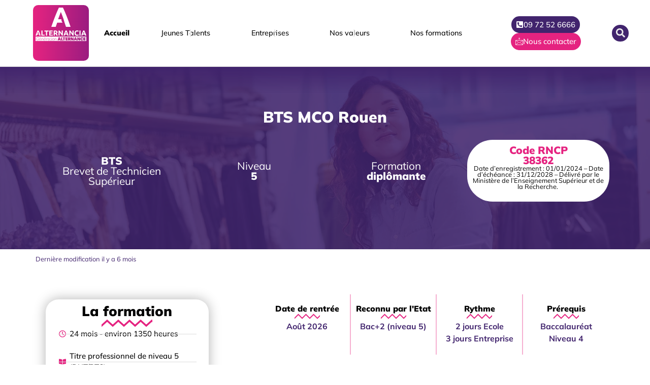

--- FILE ---
content_type: text/html; charset=UTF-8
request_url: https://www.alternancia.fr/catalogue-formations/commerce-vente/bts-mco-management-commercial-operationnel/bts-mco-rouen/
body_size: 88683
content:
<!DOCTYPE html>
<html lang="fr-FR">
<head><meta charset="UTF-8"><script>if(navigator.userAgent.match(/MSIE|Internet Explorer/i)||navigator.userAgent.match(/Trident\/7\..*?rv:11/i)){var href=document.location.href;if(!href.match(/[?&]nowprocket/)){if(href.indexOf("?")==-1){if(href.indexOf("#")==-1){document.location.href=href+"?nowprocket=1"}else{document.location.href=href.replace("#","?nowprocket=1#")}}else{if(href.indexOf("#")==-1){document.location.href=href+"&nowprocket=1"}else{document.location.href=href.replace("#","&nowprocket=1#")}}}}</script><script>(()=>{class RocketLazyLoadScripts{constructor(){this.v="2.0.4",this.userEvents=["keydown","keyup","mousedown","mouseup","mousemove","mouseover","mouseout","touchmove","touchstart","touchend","touchcancel","wheel","click","dblclick","input"],this.attributeEvents=["onblur","onclick","oncontextmenu","ondblclick","onfocus","onmousedown","onmouseenter","onmouseleave","onmousemove","onmouseout","onmouseover","onmouseup","onmousewheel","onscroll","onsubmit"]}async t(){this.i(),this.o(),/iP(ad|hone)/.test(navigator.userAgent)&&this.h(),this.u(),this.l(this),this.m(),this.k(this),this.p(this),this._(),await Promise.all([this.R(),this.L()]),this.lastBreath=Date.now(),this.S(this),this.P(),this.D(),this.O(),this.M(),await this.C(this.delayedScripts.normal),await this.C(this.delayedScripts.defer),await this.C(this.delayedScripts.async),await this.T(),await this.F(),await this.j(),await this.A(),window.dispatchEvent(new Event("rocket-allScriptsLoaded")),this.everythingLoaded=!0,this.lastTouchEnd&&await new Promise(t=>setTimeout(t,500-Date.now()+this.lastTouchEnd)),this.I(),this.H(),this.U(),this.W()}i(){this.CSPIssue=sessionStorage.getItem("rocketCSPIssue"),document.addEventListener("securitypolicyviolation",t=>{this.CSPIssue||"script-src-elem"!==t.violatedDirective||"data"!==t.blockedURI||(this.CSPIssue=!0,sessionStorage.setItem("rocketCSPIssue",!0))},{isRocket:!0})}o(){window.addEventListener("pageshow",t=>{this.persisted=t.persisted,this.realWindowLoadedFired=!0},{isRocket:!0}),window.addEventListener("pagehide",()=>{this.onFirstUserAction=null},{isRocket:!0})}h(){let t;function e(e){t=e}window.addEventListener("touchstart",e,{isRocket:!0}),window.addEventListener("touchend",function i(o){o.changedTouches[0]&&t.changedTouches[0]&&Math.abs(o.changedTouches[0].pageX-t.changedTouches[0].pageX)<10&&Math.abs(o.changedTouches[0].pageY-t.changedTouches[0].pageY)<10&&o.timeStamp-t.timeStamp<200&&(window.removeEventListener("touchstart",e,{isRocket:!0}),window.removeEventListener("touchend",i,{isRocket:!0}),"INPUT"===o.target.tagName&&"text"===o.target.type||(o.target.dispatchEvent(new TouchEvent("touchend",{target:o.target,bubbles:!0})),o.target.dispatchEvent(new MouseEvent("mouseover",{target:o.target,bubbles:!0})),o.target.dispatchEvent(new PointerEvent("click",{target:o.target,bubbles:!0,cancelable:!0,detail:1,clientX:o.changedTouches[0].clientX,clientY:o.changedTouches[0].clientY})),event.preventDefault()))},{isRocket:!0})}q(t){this.userActionTriggered||("mousemove"!==t.type||this.firstMousemoveIgnored?"keyup"===t.type||"mouseover"===t.type||"mouseout"===t.type||(this.userActionTriggered=!0,this.onFirstUserAction&&this.onFirstUserAction()):this.firstMousemoveIgnored=!0),"click"===t.type&&t.preventDefault(),t.stopPropagation(),t.stopImmediatePropagation(),"touchstart"===this.lastEvent&&"touchend"===t.type&&(this.lastTouchEnd=Date.now()),"click"===t.type&&(this.lastTouchEnd=0),this.lastEvent=t.type,t.composedPath&&t.composedPath()[0].getRootNode()instanceof ShadowRoot&&(t.rocketTarget=t.composedPath()[0]),this.savedUserEvents.push(t)}u(){this.savedUserEvents=[],this.userEventHandler=this.q.bind(this),this.userEvents.forEach(t=>window.addEventListener(t,this.userEventHandler,{passive:!1,isRocket:!0})),document.addEventListener("visibilitychange",this.userEventHandler,{isRocket:!0})}U(){this.userEvents.forEach(t=>window.removeEventListener(t,this.userEventHandler,{passive:!1,isRocket:!0})),document.removeEventListener("visibilitychange",this.userEventHandler,{isRocket:!0}),this.savedUserEvents.forEach(t=>{(t.rocketTarget||t.target).dispatchEvent(new window[t.constructor.name](t.type,t))})}m(){const t="return false",e=Array.from(this.attributeEvents,t=>"data-rocket-"+t),i="["+this.attributeEvents.join("],[")+"]",o="[data-rocket-"+this.attributeEvents.join("],[data-rocket-")+"]",s=(e,i,o)=>{o&&o!==t&&(e.setAttribute("data-rocket-"+i,o),e["rocket"+i]=new Function("event",o),e.setAttribute(i,t))};new MutationObserver(t=>{for(const n of t)"attributes"===n.type&&(n.attributeName.startsWith("data-rocket-")||this.everythingLoaded?n.attributeName.startsWith("data-rocket-")&&this.everythingLoaded&&this.N(n.target,n.attributeName.substring(12)):s(n.target,n.attributeName,n.target.getAttribute(n.attributeName))),"childList"===n.type&&n.addedNodes.forEach(t=>{if(t.nodeType===Node.ELEMENT_NODE)if(this.everythingLoaded)for(const i of[t,...t.querySelectorAll(o)])for(const t of i.getAttributeNames())e.includes(t)&&this.N(i,t.substring(12));else for(const e of[t,...t.querySelectorAll(i)])for(const t of e.getAttributeNames())this.attributeEvents.includes(t)&&s(e,t,e.getAttribute(t))})}).observe(document,{subtree:!0,childList:!0,attributeFilter:[...this.attributeEvents,...e]})}I(){this.attributeEvents.forEach(t=>{document.querySelectorAll("[data-rocket-"+t+"]").forEach(e=>{this.N(e,t)})})}N(t,e){const i=t.getAttribute("data-rocket-"+e);i&&(t.setAttribute(e,i),t.removeAttribute("data-rocket-"+e))}k(t){Object.defineProperty(HTMLElement.prototype,"onclick",{get(){return this.rocketonclick||null},set(e){this.rocketonclick=e,this.setAttribute(t.everythingLoaded?"onclick":"data-rocket-onclick","this.rocketonclick(event)")}})}S(t){function e(e,i){let o=e[i];e[i]=null,Object.defineProperty(e,i,{get:()=>o,set(s){t.everythingLoaded?o=s:e["rocket"+i]=o=s}})}e(document,"onreadystatechange"),e(window,"onload"),e(window,"onpageshow");try{Object.defineProperty(document,"readyState",{get:()=>t.rocketReadyState,set(e){t.rocketReadyState=e},configurable:!0}),document.readyState="loading"}catch(t){console.log("WPRocket DJE readyState conflict, bypassing")}}l(t){this.originalAddEventListener=EventTarget.prototype.addEventListener,this.originalRemoveEventListener=EventTarget.prototype.removeEventListener,this.savedEventListeners=[],EventTarget.prototype.addEventListener=function(e,i,o){o&&o.isRocket||!t.B(e,this)&&!t.userEvents.includes(e)||t.B(e,this)&&!t.userActionTriggered||e.startsWith("rocket-")||t.everythingLoaded?t.originalAddEventListener.call(this,e,i,o):(t.savedEventListeners.push({target:this,remove:!1,type:e,func:i,options:o}),"mouseenter"!==e&&"mouseleave"!==e||t.originalAddEventListener.call(this,e,t.savedUserEvents.push,o))},EventTarget.prototype.removeEventListener=function(e,i,o){o&&o.isRocket||!t.B(e,this)&&!t.userEvents.includes(e)||t.B(e,this)&&!t.userActionTriggered||e.startsWith("rocket-")||t.everythingLoaded?t.originalRemoveEventListener.call(this,e,i,o):t.savedEventListeners.push({target:this,remove:!0,type:e,func:i,options:o})}}J(t,e){this.savedEventListeners=this.savedEventListeners.filter(i=>{let o=i.type,s=i.target||window;return e!==o||t!==s||(this.B(o,s)&&(i.type="rocket-"+o),this.$(i),!1)})}H(){EventTarget.prototype.addEventListener=this.originalAddEventListener,EventTarget.prototype.removeEventListener=this.originalRemoveEventListener,this.savedEventListeners.forEach(t=>this.$(t))}$(t){t.remove?this.originalRemoveEventListener.call(t.target,t.type,t.func,t.options):this.originalAddEventListener.call(t.target,t.type,t.func,t.options)}p(t){let e;function i(e){return t.everythingLoaded?e:e.split(" ").map(t=>"load"===t||t.startsWith("load.")?"rocket-jquery-load":t).join(" ")}function o(o){function s(e){const s=o.fn[e];o.fn[e]=o.fn.init.prototype[e]=function(){return this[0]===window&&t.userActionTriggered&&("string"==typeof arguments[0]||arguments[0]instanceof String?arguments[0]=i(arguments[0]):"object"==typeof arguments[0]&&Object.keys(arguments[0]).forEach(t=>{const e=arguments[0][t];delete arguments[0][t],arguments[0][i(t)]=e})),s.apply(this,arguments),this}}if(o&&o.fn&&!t.allJQueries.includes(o)){const e={DOMContentLoaded:[],"rocket-DOMContentLoaded":[]};for(const t in e)document.addEventListener(t,()=>{e[t].forEach(t=>t())},{isRocket:!0});o.fn.ready=o.fn.init.prototype.ready=function(i){function s(){parseInt(o.fn.jquery)>2?setTimeout(()=>i.bind(document)(o)):i.bind(document)(o)}return"function"==typeof i&&(t.realDomReadyFired?!t.userActionTriggered||t.fauxDomReadyFired?s():e["rocket-DOMContentLoaded"].push(s):e.DOMContentLoaded.push(s)),o([])},s("on"),s("one"),s("off"),t.allJQueries.push(o)}e=o}t.allJQueries=[],o(window.jQuery),Object.defineProperty(window,"jQuery",{get:()=>e,set(t){o(t)}})}P(){const t=new Map;document.write=document.writeln=function(e){const i=document.currentScript,o=document.createRange(),s=i.parentElement;let n=t.get(i);void 0===n&&(n=i.nextSibling,t.set(i,n));const c=document.createDocumentFragment();o.setStart(c,0),c.appendChild(o.createContextualFragment(e)),s.insertBefore(c,n)}}async R(){return new Promise(t=>{this.userActionTriggered?t():this.onFirstUserAction=t})}async L(){return new Promise(t=>{document.addEventListener("DOMContentLoaded",()=>{this.realDomReadyFired=!0,t()},{isRocket:!0})})}async j(){return this.realWindowLoadedFired?Promise.resolve():new Promise(t=>{window.addEventListener("load",t,{isRocket:!0})})}M(){this.pendingScripts=[];this.scriptsMutationObserver=new MutationObserver(t=>{for(const e of t)e.addedNodes.forEach(t=>{"SCRIPT"!==t.tagName||t.noModule||t.isWPRocket||this.pendingScripts.push({script:t,promise:new Promise(e=>{const i=()=>{const i=this.pendingScripts.findIndex(e=>e.script===t);i>=0&&this.pendingScripts.splice(i,1),e()};t.addEventListener("load",i,{isRocket:!0}),t.addEventListener("error",i,{isRocket:!0}),setTimeout(i,1e3)})})})}),this.scriptsMutationObserver.observe(document,{childList:!0,subtree:!0})}async F(){await this.X(),this.pendingScripts.length?(await this.pendingScripts[0].promise,await this.F()):this.scriptsMutationObserver.disconnect()}D(){this.delayedScripts={normal:[],async:[],defer:[]},document.querySelectorAll("script[type$=rocketlazyloadscript]").forEach(t=>{t.hasAttribute("data-rocket-src")?t.hasAttribute("async")&&!1!==t.async?this.delayedScripts.async.push(t):t.hasAttribute("defer")&&!1!==t.defer||"module"===t.getAttribute("data-rocket-type")?this.delayedScripts.defer.push(t):this.delayedScripts.normal.push(t):this.delayedScripts.normal.push(t)})}async _(){await this.L();let t=[];document.querySelectorAll("script[type$=rocketlazyloadscript][data-rocket-src]").forEach(e=>{let i=e.getAttribute("data-rocket-src");if(i&&!i.startsWith("data:")){i.startsWith("//")&&(i=location.protocol+i);try{const o=new URL(i).origin;o!==location.origin&&t.push({src:o,crossOrigin:e.crossOrigin||"module"===e.getAttribute("data-rocket-type")})}catch(t){}}}),t=[...new Map(t.map(t=>[JSON.stringify(t),t])).values()],this.Y(t,"preconnect")}async G(t){if(await this.K(),!0!==t.noModule||!("noModule"in HTMLScriptElement.prototype))return new Promise(e=>{let i;function o(){(i||t).setAttribute("data-rocket-status","executed"),e()}try{if(navigator.userAgent.includes("Firefox/")||""===navigator.vendor||this.CSPIssue)i=document.createElement("script"),[...t.attributes].forEach(t=>{let e=t.nodeName;"type"!==e&&("data-rocket-type"===e&&(e="type"),"data-rocket-src"===e&&(e="src"),i.setAttribute(e,t.nodeValue))}),t.text&&(i.text=t.text),t.nonce&&(i.nonce=t.nonce),i.hasAttribute("src")?(i.addEventListener("load",o,{isRocket:!0}),i.addEventListener("error",()=>{i.setAttribute("data-rocket-status","failed-network"),e()},{isRocket:!0}),setTimeout(()=>{i.isConnected||e()},1)):(i.text=t.text,o()),i.isWPRocket=!0,t.parentNode.replaceChild(i,t);else{const i=t.getAttribute("data-rocket-type"),s=t.getAttribute("data-rocket-src");i?(t.type=i,t.removeAttribute("data-rocket-type")):t.removeAttribute("type"),t.addEventListener("load",o,{isRocket:!0}),t.addEventListener("error",i=>{this.CSPIssue&&i.target.src.startsWith("data:")?(console.log("WPRocket: CSP fallback activated"),t.removeAttribute("src"),this.G(t).then(e)):(t.setAttribute("data-rocket-status","failed-network"),e())},{isRocket:!0}),s?(t.fetchPriority="high",t.removeAttribute("data-rocket-src"),t.src=s):t.src="data:text/javascript;base64,"+window.btoa(unescape(encodeURIComponent(t.text)))}}catch(i){t.setAttribute("data-rocket-status","failed-transform"),e()}});t.setAttribute("data-rocket-status","skipped")}async C(t){const e=t.shift();return e?(e.isConnected&&await this.G(e),this.C(t)):Promise.resolve()}O(){this.Y([...this.delayedScripts.normal,...this.delayedScripts.defer,...this.delayedScripts.async],"preload")}Y(t,e){this.trash=this.trash||[];let i=!0;var o=document.createDocumentFragment();t.forEach(t=>{const s=t.getAttribute&&t.getAttribute("data-rocket-src")||t.src;if(s&&!s.startsWith("data:")){const n=document.createElement("link");n.href=s,n.rel=e,"preconnect"!==e&&(n.as="script",n.fetchPriority=i?"high":"low"),t.getAttribute&&"module"===t.getAttribute("data-rocket-type")&&(n.crossOrigin=!0),t.crossOrigin&&(n.crossOrigin=t.crossOrigin),t.integrity&&(n.integrity=t.integrity),t.nonce&&(n.nonce=t.nonce),o.appendChild(n),this.trash.push(n),i=!1}}),document.head.appendChild(o)}W(){this.trash.forEach(t=>t.remove())}async T(){try{document.readyState="interactive"}catch(t){}this.fauxDomReadyFired=!0;try{await this.K(),this.J(document,"readystatechange"),document.dispatchEvent(new Event("rocket-readystatechange")),await this.K(),document.rocketonreadystatechange&&document.rocketonreadystatechange(),await this.K(),this.J(document,"DOMContentLoaded"),document.dispatchEvent(new Event("rocket-DOMContentLoaded")),await this.K(),this.J(window,"DOMContentLoaded"),window.dispatchEvent(new Event("rocket-DOMContentLoaded"))}catch(t){console.error(t)}}async A(){try{document.readyState="complete"}catch(t){}try{await this.K(),this.J(document,"readystatechange"),document.dispatchEvent(new Event("rocket-readystatechange")),await this.K(),document.rocketonreadystatechange&&document.rocketonreadystatechange(),await this.K(),this.J(window,"load"),window.dispatchEvent(new Event("rocket-load")),await this.K(),window.rocketonload&&window.rocketonload(),await this.K(),this.allJQueries.forEach(t=>t(window).trigger("rocket-jquery-load")),await this.K(),this.J(window,"pageshow");const t=new Event("rocket-pageshow");t.persisted=this.persisted,window.dispatchEvent(t),await this.K(),window.rocketonpageshow&&window.rocketonpageshow({persisted:this.persisted})}catch(t){console.error(t)}}async K(){Date.now()-this.lastBreath>45&&(await this.X(),this.lastBreath=Date.now())}async X(){return document.hidden?new Promise(t=>setTimeout(t)):new Promise(t=>requestAnimationFrame(t))}B(t,e){return e===document&&"readystatechange"===t||(e===document&&"DOMContentLoaded"===t||(e===window&&"DOMContentLoaded"===t||(e===window&&"load"===t||e===window&&"pageshow"===t)))}static run(){(new RocketLazyLoadScripts).t()}}RocketLazyLoadScripts.run()})();</script>
	
	<meta name="viewport" content="width=device-width, initial-scale=1.0, viewport-fit=cover" />		<meta name='robots' content='index, follow, max-image-preview:large, max-snippet:-1, max-video-preview:-1' />
<meta name="dlm-version" content="5.1.6">
	<!-- This site is optimized with the Yoast SEO Premium plugin v26.8 (Yoast SEO v26.8) - https://yoast.com/product/yoast-seo-premium-wordpress/ -->
	<title>BTS MCO Rouen - Alternancia</title>
<link data-rocket-prefetch href="https://www.gstatic.com" rel="dns-prefetch">
<link data-rocket-prefetch href="https://snap.licdn.com" rel="dns-prefetch">
<link data-rocket-prefetch href="https://www.googletagmanager.com" rel="dns-prefetch">
<link data-rocket-prefetch href="https://www.google.com" rel="dns-prefetch">
<link data-rocket-prefetch href="https://kit.fontawesome.com" rel="dns-prefetch">
<link crossorigin data-rocket-preload as="font" href="https://www.alternancia.fr/wp-content/uploads/elementor/google-fonts/fonts/mulish-1pttg83hx_sghgqk2jovaqq.woff2" rel="preload">
<style id="wpr-usedcss">img:is([sizes=auto i],[sizes^="auto," i]){contain-intrinsic-size:3000px 1500px}img.emoji{display:inline!important;border:none!important;box-shadow:none!important;height:1em!important;width:1em!important;margin:0 .07em!important;vertical-align:-.1em!important;background:0 0!important;padding:0!important}.awsm-job-single-wrap,.awsm-job-single-wrap *,.awsm-job-single-wrap :after,.awsm-job-single-wrap :before{-webkit-box-sizing:border-box;box-sizing:border-box}.awsm-job-single-wrap:after{clear:both;content:"";display:table}.awsm-job-form-inner{background:#fff;border:1px solid #dddfe3;padding:35px}ul.awsm-error-message li{line-height:1.8em;margin-left:1.2em}.awsm-selectric-wrapper{position:relative;cursor:pointer;min-width:160px}.awsm-selectric{border:1px solid #ccc;-webkit-box-shadow:0 1px 4px 0 rgba(0,0,0,.05);box-shadow:0 1px 4px 0 rgba(0,0,0,.05);background:#fff;position:relative;overflow:hidden;width:100%}.awsm-selectric .label{display:block;white-space:nowrap;overflow:hidden;text-overflow:ellipsis;margin:0 48px 0 10px;padding:0;font-size:12px;line-height:46px;color:#444;height:46px;text-align:left;-webkit-user-select:none;-moz-user-select:none;-ms-user-select:none;user-select:none}.awsm-selectric .awsm-selectric-arrow-drop{display:block;position:absolute;right:0;top:0;width:38px;height:100%;text-indent:-99999px;text-align:center}.awsm-selectric .awsm-selectric-arrow-drop:after{content:" ";position:absolute;top:0;right:0;bottom:0;left:0;margin:auto;width:0;height:0;border:4px solid transparent;border-top-color:#444;border-bottom:none}html[dir=rtl] .awsm-jobs-pagination{float:right}html[dir=rtl] .awsm-job-form-group input[type=checkbox],html[dir=rtl] .awsm-job-form-group input[type=radio]{margin-right:0;margin-left:5px}html[dir=rtl] ul.awsm-error-message li{margin-left:0;margin-right:1.2em}html[dir=rtl] .awsm-selectric .label{margin:0 10px 0 48px;text-align:right}html[dir=rtl] .awsm-selectric .awsm-selectric-arrow-drop{left:0;right:auto}.awsm-job-hide{display:none!important}.awsm-job-wrap::after{clear:both;content:'';display:table}.awsm-filter-wrap,.awsm-filter-wrap *{-webkit-box-sizing:border-box;box-sizing:border-box}.awsm-job-wrap,.awsm-job-wrap *{-webkit-box-sizing:border-box;box-sizing:border-box}.awsm-filter-wrap{margin:0 -10px 20px}.awsm-filter-wrap form{display:-webkit-box;display:-webkit-flex;display:-ms-flexbox;display:flex;-webkit-flex-wrap:wrap;-ms-flex-wrap:wrap;flex-wrap:wrap}.awsm-filter-wrap .awsm-filter-items{display:none}.awsm-filter-wrap.awsm-full-width-search-filter-wrap .awsm-filter-items,.awsm-filter-wrap.awsm-no-search-filter-wrap .awsm-filter-items{width:100%}.awsm-filter-toggle{display:-webkit-box;display:-webkit-flex;display:-ms-flexbox;display:flex;-webkit-flex-flow:wrap;-ms-flex-flow:wrap;flex-flow:wrap;width:46px;padding:12px;border:1px solid #ccc;margin:0 10px 10px;border-radius:4px;outline:0!important;color:#111}.awsm-filter-toggle.awsm-on{background:#ccc}.awsm-filter-toggle svg{width:20px;height:20px}.awsm-filter-wrap.awsm-no-search-filter-wrap .awsm-filter-toggle{width:100%;-webkit-box-align:center;-webkit-align-items:center;-ms-flex-align:center;align-items:center;-webkit-box-pack:justify;-webkit-justify-content:space-between;-ms-flex-pack:justify;justify-content:space-between;text-decoration:none}.awsm-filter-wrap.awsm-no-search-filter-wrap .awsm-filter-toggle svg{width:22px;height:22px}@media (min-width:768px){.awsm-filter-wrap .awsm-filter-items{display:-webkit-box!important;display:-webkit-flex!important;display:-ms-flexbox!important;display:flex!important;-webkit-flex-wrap:wrap;-ms-flex-wrap:wrap;flex-wrap:wrap;width:calc(100% - 250px)}.awsm-filter-toggle{display:none}}.awsm-filter-wrap .awsm-filter-item{padding:0 10px 10px}@media (max-width:768px){.awsm-filter-wrap .awsm-filter-items{width:100%}.awsm-filter-wrap .awsm-filter-item .awsm-selectric-wrapper{min-width:100%}}.awsm-filter-wrap .awsm-filter-item .awsm-job-form-control{min-height:48px;padding-right:58px}.awsm-jobs-pagination{float:left;width:100%}.awsm-job-single-wrap,.awsm-job-single-wrap *,.awsm-job-single-wrap ::after,.awsm-job-single-wrap ::before{-webkit-box-sizing:border-box;box-sizing:border-box}.awsm-job-single-wrap{margin-bottom:1.3em}.awsm-job-single-wrap::after{content:"";display:table;clear:both}.awsm-job-form-inner{background:#fff;border:1px solid #ccc;padding:35px}.awsm-job-form-group{margin-bottom:20px}.awsm-job-form-group input[type=checkbox],.awsm-job-form-group input[type=radio]{margin-right:5px}.awsm-job-form-group label{display:block;margin-bottom:10px}.awsm-job-form-control{display:block;width:100%}.awsm-job-form-error{color:#db4c4c;font-weight:500}.awsm-job-form-control.awsm-job-form-error,.awsm-job-form-control.awsm-job-form-error:focus{border:1px solid #db4c4c}.awsm-error-message,.awsm-success-message{padding:12px 25px}.awsm-error-message p:empty,.awsm-success-message p:empty{display:none}.awsm-error-message p,.awsm-success-message p{margin:0!important;padding:0!important}.awsm-success-message{border:1px solid #1ea508}.awsm-error-message{border:1px solid #db4c4c}ul.awsm-error-message li{margin-left:1.2em;line-height:1.8em}.awsm-jobs-loading{position:relative}.awsm-job-listings::after{content:"";position:absolute;left:0;top:0;width:100%;height:100%;background:var(--wpr-bg-b1a05cbd-6612-4d27-bd75-b1d90d6cb7e5) center no-repeat rgba(255,255,255,.5);opacity:0;visibility:hidden;-webkit-transition:.3s;transition:all .3s ease}.awsm-job-listings.awsm-jobs-loading::after{opacity:1;visibility:visible}.awsm-selectric{border-radius:5px}:root{--wp--preset--aspect-ratio--square:1;--wp--preset--aspect-ratio--4-3:4/3;--wp--preset--aspect-ratio--3-4:3/4;--wp--preset--aspect-ratio--3-2:3/2;--wp--preset--aspect-ratio--2-3:2/3;--wp--preset--aspect-ratio--16-9:16/9;--wp--preset--aspect-ratio--9-16:9/16;--wp--preset--color--black:#000000;--wp--preset--color--cyan-bluish-gray:#abb8c3;--wp--preset--color--white:#ffffff;--wp--preset--color--pale-pink:#f78da7;--wp--preset--color--vivid-red:#cf2e2e;--wp--preset--color--luminous-vivid-orange:#ff6900;--wp--preset--color--luminous-vivid-amber:#fcb900;--wp--preset--color--light-green-cyan:#7bdcb5;--wp--preset--color--vivid-green-cyan:#00d084;--wp--preset--color--pale-cyan-blue:#8ed1fc;--wp--preset--color--vivid-cyan-blue:#0693e3;--wp--preset--color--vivid-purple:#9b51e0;--wp--preset--gradient--vivid-cyan-blue-to-vivid-purple:linear-gradient(135deg,rgb(6, 147, 227) 0%,rgb(155, 81, 224) 100%);--wp--preset--gradient--light-green-cyan-to-vivid-green-cyan:linear-gradient(135deg,rgb(122, 220, 180) 0%,rgb(0, 208, 130) 100%);--wp--preset--gradient--luminous-vivid-amber-to-luminous-vivid-orange:linear-gradient(135deg,rgb(252, 185, 0) 0%,rgb(255, 105, 0) 100%);--wp--preset--gradient--luminous-vivid-orange-to-vivid-red:linear-gradient(135deg,rgb(255, 105, 0) 0%,rgb(207, 46, 46) 100%);--wp--preset--gradient--very-light-gray-to-cyan-bluish-gray:linear-gradient(135deg,rgb(238, 238, 238) 0%,rgb(169, 184, 195) 100%);--wp--preset--gradient--cool-to-warm-spectrum:linear-gradient(135deg,rgb(74, 234, 220) 0%,rgb(151, 120, 209) 20%,rgb(207, 42, 186) 40%,rgb(238, 44, 130) 60%,rgb(251, 105, 98) 80%,rgb(254, 248, 76) 100%);--wp--preset--gradient--blush-light-purple:linear-gradient(135deg,rgb(255, 206, 236) 0%,rgb(152, 150, 240) 100%);--wp--preset--gradient--blush-bordeaux:linear-gradient(135deg,rgb(254, 205, 165) 0%,rgb(254, 45, 45) 50%,rgb(107, 0, 62) 100%);--wp--preset--gradient--luminous-dusk:linear-gradient(135deg,rgb(255, 203, 112) 0%,rgb(199, 81, 192) 50%,rgb(65, 88, 208) 100%);--wp--preset--gradient--pale-ocean:linear-gradient(135deg,rgb(255, 245, 203) 0%,rgb(182, 227, 212) 50%,rgb(51, 167, 181) 100%);--wp--preset--gradient--electric-grass:linear-gradient(135deg,rgb(202, 248, 128) 0%,rgb(113, 206, 126) 100%);--wp--preset--gradient--midnight:linear-gradient(135deg,rgb(2, 3, 129) 0%,rgb(40, 116, 252) 100%);--wp--preset--font-size--small:13px;--wp--preset--font-size--medium:20px;--wp--preset--font-size--large:36px;--wp--preset--font-size--x-large:42px;--wp--preset--spacing--20:0.44rem;--wp--preset--spacing--30:0.67rem;--wp--preset--spacing--40:1rem;--wp--preset--spacing--50:1.5rem;--wp--preset--spacing--60:2.25rem;--wp--preset--spacing--70:3.38rem;--wp--preset--spacing--80:5.06rem;--wp--preset--shadow--natural:6px 6px 9px rgba(0, 0, 0, .2);--wp--preset--shadow--deep:12px 12px 50px rgba(0, 0, 0, .4);--wp--preset--shadow--sharp:6px 6px 0px rgba(0, 0, 0, .2);--wp--preset--shadow--outlined:6px 6px 0px -3px rgb(255, 255, 255),6px 6px rgb(0, 0, 0);--wp--preset--shadow--crisp:6px 6px 0px rgb(0, 0, 0)}:root{--wp--style--global--content-size:800px;--wp--style--global--wide-size:1200px}:where(body){margin:0}:where(.wp-site-blocks)>*{margin-block-start:24px;margin-block-end:0}:where(.wp-site-blocks)>:first-child{margin-block-start:0}:where(.wp-site-blocks)>:last-child{margin-block-end:0}:root{--wp--style--block-gap:24px}:root :where(.is-layout-flow)>:first-child{margin-block-start:0}:root :where(.is-layout-flow)>:last-child{margin-block-end:0}:root :where(.is-layout-flow)>*{margin-block-start:24px;margin-block-end:0}:root :where(.is-layout-constrained)>:first-child{margin-block-start:0}:root :where(.is-layout-constrained)>:last-child{margin-block-end:0}:root :where(.is-layout-constrained)>*{margin-block-start:24px;margin-block-end:0}:root :where(.is-layout-flex){gap:24px}:root :where(.is-layout-grid){gap:24px}body{padding-top:0;padding-right:0;padding-bottom:0;padding-left:0}a:where(:not(.wp-element-button)){text-decoration:underline}:root :where(.wp-element-button,.wp-block-button__link){background-color:#32373c;border-width:0;color:#fff;font-family:inherit;font-size:inherit;font-style:inherit;font-weight:inherit;letter-spacing:inherit;line-height:inherit;padding-top:calc(.667em + 2px);padding-right:calc(1.333em + 2px);padding-bottom:calc(.667em + 2px);padding-left:calc(1.333em + 2px);text-decoration:none;text-transform:inherit}:root :where(.wp-block-pullquote){font-size:1.5em;line-height:1.6}:root{--hw-bg:#ffffff;--hw-surface:#ffffff;--hw-border:rgba(15, 23, 42, .10);--hw-border-2:rgba(15, 23, 42, .14);--hw-text:#0f172a;--hw-muted:rgba(15, 23, 42, .72);--hw-soft:rgba(15, 23, 42, .05);--hw-shadow:0 16px 40px rgba(2, 6, 23, .10);--hw-shadow-hover:0 22px 60px rgba(2, 6, 23, .14);--hw-radius:18px;--hw-radius-sm:14px;--hw-gap:16px;--hw-max:1200px;--hw-primary:#2563eb;--hw-primary-hover:#1d4ed8;--hw-primary-text:#ffffff;--hw-btn-h:44px;--hw-btn-w:150px}@media (prefers-reduced-motion:reduce){.alt-hw-item{transition:none!important}}.alt-hw-list{display:grid;grid-template-columns:repeat(12,1fr);gap:var(--hw-gap);margin:18px 0 26px}.alt-hw-item{grid-column:span 12;background:var(--hw-surface);border:1px solid var(--hw-border);border-radius:var(--hw-radius);padding:18px;box-shadow:var(--hw-shadow);position:relative;overflow:hidden;display:flex;flex-direction:column;transition:transform .18s ease,box-shadow .18s ease,border-color .18s ease}.alt-hw-item::before{content:"";position:absolute;inset:0;background:radial-gradient(1200px 400px at 20% -10%,rgba(15,23,42,.06),transparent 55%),radial-gradient(900px 300px at 110% 0,rgba(15,23,42,.05),transparent 50%);pointer-events:none}.alt-hw-item:hover{transform:translateY(-2px);box-shadow:var(--hw-shadow-hover);border-color:var(--hw-border-2)}@media(min-width:860px){.alt-hw-item{grid-column:span 6;padding:20px}}@media(min-width:1180px){.alt-hw-item{grid-column:span 4}}:root{--size:100px;--bord:15px}html{line-height:1.15;-webkit-text-size-adjust:100%}*,:after,:before{box-sizing:border-box}body{background-color:#fff;color:#333;font-family:-apple-system,BlinkMacSystemFont,'Segoe UI',Roboto,'Helvetica Neue',Arial,'Noto Sans',sans-serif,'Apple Color Emoji','Segoe UI Emoji','Segoe UI Symbol','Noto Color Emoji';font-size:1rem;font-weight:400;line-height:1.5;margin:0;-webkit-font-smoothing:antialiased;-moz-osx-font-smoothing:grayscale}h1,h3,h4,h5,h6{color:inherit;font-family:inherit;font-weight:500;line-height:1.2;margin-block-end:1rem;margin-block-start:.5rem}h1{font-size:2.5rem}h3{font-size:1.75rem}h4{font-size:1.5rem}h5{font-size:1.25rem}h6{font-size:1rem}p{margin-block-end:.9rem;margin-block-start:0}hr{box-sizing:content-box;height:0;overflow:visible}a{background-color:transparent;color:#c36;text-decoration:none}a:active,a:hover{color:#336}a:not([href]):not([tabindex]),a:not([href]):not([tabindex]):focus,a:not([href]):not([tabindex]):hover{color:inherit;text-decoration:none}a:not([href]):not([tabindex]):focus{outline:0}b,strong{font-weight:bolder}code{font-family:monospace,monospace;font-size:1em}img{border-style:none;height:auto;max-width:100%}figcaption{color:#333;font-size:16px;font-style:italic;font-weight:400;line-height:1.4}[hidden],template{display:none}@media print{*,:after,:before{background:0 0!important;box-shadow:none!important;color:#000!important;text-shadow:none!important}a,a:visited{text-decoration:underline}a[href]:after{content:" (" attr(href) ")"}a[href^="#"]:after,a[href^="javascript:"]:after{content:""}thead{display:table-header-group}img,tr{-moz-column-break-inside:avoid;break-inside:avoid}h3,p{orphans:3;widows:3}h3{-moz-column-break-after:avoid;break-after:avoid}}label{display:inline-block;line-height:1;vertical-align:middle}button,input,optgroup,select,textarea{font-family:inherit;font-size:1rem;line-height:1.5;margin:0}input[type=date],input[type=email],input[type=number],input[type=password],input[type=search],input[type=tel],input[type=text],input[type=url],select,textarea{border:1px solid #666;border-radius:3px;padding:.5rem 1rem;transition:all .3s;width:100%}input[type=date]:focus,input[type=email]:focus,input[type=number]:focus,input[type=password]:focus,input[type=search]:focus,input[type=tel]:focus,input[type=text]:focus,input[type=url]:focus,select:focus,textarea:focus{border-color:#333}button,input{overflow:visible}button,select{text-transform:none}[type=button],[type=reset],[type=submit],button{-webkit-appearance:button;width:auto}[type=button],[type=submit],button{background-color:transparent;border:1px solid #c36;border-radius:3px;color:#c36;display:inline-block;font-size:1rem;font-weight:400;padding:.5rem 1rem;text-align:center;transition:all .3s;-webkit-user-select:none;-moz-user-select:none;user-select:none;white-space:nowrap}[type=button]:focus:not(:focus-visible),[type=submit]:focus:not(:focus-visible),button:focus:not(:focus-visible){outline:0}[type=button]:focus,[type=button]:hover,[type=submit]:focus,[type=submit]:hover,button:focus,button:hover{background-color:#c36;color:#fff;text-decoration:none}[type=button]:not(:disabled),[type=submit]:not(:disabled),button:not(:disabled){cursor:pointer}fieldset{padding:.35em .75em .625em}legend{box-sizing:border-box;color:inherit;display:table;max-width:100%;padding:0;white-space:normal}progress{vertical-align:baseline}textarea{overflow:auto;resize:vertical}[type=checkbox],[type=radio]{box-sizing:border-box;padding:0}[type=number]::-webkit-inner-spin-button,[type=number]::-webkit-outer-spin-button{height:auto}[type=search]{-webkit-appearance:textfield;outline-offset:-2px}[type=search]::-webkit-search-decoration{-webkit-appearance:none}::-webkit-file-upload-button{-webkit-appearance:button;font:inherit}select{display:block}table{background-color:transparent;border-collapse:collapse;border-spacing:0;font-size:.9em;margin-block-end:15px;width:100%}table td,table th{border:1px solid hsla(0,0%,50%,.502);line-height:1.5;padding:15px;vertical-align:top}table th{font-weight:700}table thead th{font-size:1em}table caption+thead tr:first-child td,table caption+thead tr:first-child th,table colgroup+thead tr:first-child td,table colgroup+thead tr:first-child th,table thead:first-child tr:first-child td,table thead:first-child tr:first-child th{border-block-start:1px solid hsla(0,0%,50%,.502)}table tbody>tr:nth-child(odd)>td,table tbody>tr:nth-child(odd)>th{background-color:hsla(0,0%,50%,.071)}table tbody tr:hover>td,table tbody tr:hover>th{background-color:hsla(0,0%,50%,.102)}table tbody+tbody{border-block-start:2px solid hsla(0,0%,50%,.502)}dl,dt,li,ul{background:0 0;border:0;font-size:100%;margin-block-end:0;margin-block-start:0;outline:0;vertical-align:baseline}.pagination{display:flex;justify-content:space-between;margin:20px auto}.sticky{display:block;position:relative}.hide{display:none!important}.search-form{max-width:294px;position:relative}.search-form label{width:100%}.search-form .search-field{padding-inline-start:2.5rem}.search-form .search-submit{border:unset;color:unset;inset-inline-start:-.25rem;position:absolute;top:.1rem}.search-form .search-submit:focus,.search-form .search-submit:hover{background-color:unset;color:unset}.elementor-animation-grow{transition-duration:.3s;transition-property:transform}.elementor-animation-grow:active,.elementor-animation-grow:focus,.elementor-animation-grow:hover{transform:scale(1.1)}:root{--direction-multiplier:1}body.rtl,html[dir=rtl]{--direction-multiplier:-1}.elementor-screen-only{height:1px;margin:-1px;overflow:hidden;padding:0;position:absolute;top:-10000em;width:1px;clip:rect(0,0,0,0);border:0}.elementor *,.elementor :after,.elementor :before{box-sizing:border-box}.elementor a{box-shadow:none;text-decoration:none}.elementor hr{background-color:transparent;margin:0}.elementor img{border:none;border-radius:0;box-shadow:none;height:auto;max-width:100%}.elementor .elementor-widget:not(.elementor-widget-text-editor):not(.elementor-widget-theme-post-content) figure{margin:0}.elementor iframe,.elementor object,.elementor video{border:none;line-height:1;margin:0;max-width:100%;width:100%}.e-con-inner>.elementor-element.elementor-absolute,.e-con>.elementor-element.elementor-absolute,.elementor-widget-wrap>.elementor-element.elementor-absolute{position:absolute}.elementor-widget-wrap .elementor-element.elementor-widget__width-auto,.elementor-widget-wrap .elementor-element.elementor-widget__width-initial{max-width:100%}.elementor-element.elementor-absolute{z-index:1}.elementor-element{--flex-direction:initial;--flex-wrap:initial;--justify-content:initial;--align-items:initial;--align-content:initial;--gap:initial;--flex-basis:initial;--flex-grow:initial;--flex-shrink:initial;--order:initial;--align-self:initial;align-self:var(--align-self);flex-basis:var(--flex-basis);flex-grow:var(--flex-grow);flex-shrink:var(--flex-shrink);order:var(--order)}.elementor-element:where(.e-con-full,.elementor-widget){align-content:var(--align-content);align-items:var(--align-items);flex-direction:var(--flex-direction);flex-wrap:var(--flex-wrap);gap:var(--row-gap) var(--column-gap);justify-content:var(--justify-content)}.elementor-invisible{visibility:hidden}.elementor-align-center{text-align:center}.elementor-align-right{text-align:right}.elementor-align-left{text-align:left}.elementor-align-center .elementor-button,.elementor-align-left .elementor-button,.elementor-align-right .elementor-button{width:auto}.elementor-align-justify .elementor-button{width:100%}@media (max-width:1024px){.elementor-tablet-align-center{text-align:center}.elementor-tablet-align-center .elementor-button{width:auto}}@media (max-width:767px){.elementor-mobile-align-center{text-align:center}.elementor-mobile-align-center .elementor-button{width:auto}.elementor-column{width:100%}}:root{--page-title-display:block}.elementor-widget-wrap{align-content:flex-start;flex-wrap:wrap;position:relative;width:100%}.elementor:not(.elementor-bc-flex-widget) .elementor-widget-wrap{display:flex}.elementor-widget-wrap>.elementor-element{width:100%}.elementor-widget-wrap.e-swiper-container{width:calc(100% - (var(--e-column-margin-left,0px) + var(--e-column-margin-right,0px)))}.elementor-widget{position:relative}.elementor-widget:not(:last-child){margin-block-end:var(--kit-widget-spacing,20px)}.elementor-widget:not(:last-child).elementor-absolute,.elementor-widget:not(:last-child).elementor-widget__width-auto,.elementor-widget:not(:last-child).elementor-widget__width-initial{margin-block-end:0}.elementor-column{display:flex;min-height:1px;position:relative}@media (min-width:768px){.elementor-column.elementor-col-33{width:33.333%}.elementor-column.elementor-col-50{width:50%}.elementor-column.elementor-col-100{width:100%}}.elementor-grid{display:grid;grid-column-gap:var(--grid-column-gap);grid-row-gap:var(--grid-row-gap)}.elementor-grid .elementor-grid-item{min-width:0}.elementor-grid-0 .elementor-grid{display:inline-block;margin-block-end:calc(-1 * var(--grid-row-gap));width:100%;word-spacing:var(--grid-column-gap)}.elementor-grid-0 .elementor-grid .elementor-grid-item{display:inline-block;margin-block-end:var(--grid-row-gap);word-break:break-word}.elementor-grid-1 .elementor-grid{grid-template-columns:repeat(1,1fr)}.elementor-grid-2 .elementor-grid{grid-template-columns:repeat(2,1fr)}.elementor-grid-5 .elementor-grid{grid-template-columns:repeat(5,1fr)}@media (min-width:1025px){#elementor-device-mode:after{content:"desktop"}}@media (min-width:-1){#elementor-device-mode:after{content:"widescreen"}.elementor-widget:not(.elementor-widescreen-align-end) .elementor-icon-list-item:after{inset-inline-start:0}.elementor-widget:not(.elementor-widescreen-align-start) .elementor-icon-list-item:after{inset-inline-end:0}}@media (max-width:-1){#elementor-device-mode:after{content:"laptop";content:"tablet_extra"}}@media (max-width:1024px){.elementor-grid-tablet-2 .elementor-grid{grid-template-columns:repeat(2,1fr)}#elementor-device-mode:after{content:"tablet"}}@media (max-width:-1){#elementor-device-mode:after{content:"mobile_extra"}.elementor-widget:not(.elementor-laptop-align-end) .elementor-icon-list-item:after{inset-inline-start:0}.elementor-widget:not(.elementor-laptop-align-start) .elementor-icon-list-item:after{inset-inline-end:0}.elementor-widget:not(.elementor-tablet_extra-align-end) .elementor-icon-list-item:after{inset-inline-start:0}.elementor-widget:not(.elementor-tablet_extra-align-start) .elementor-icon-list-item:after{inset-inline-end:0}}@media (max-width:767px){.elementor-grid-mobile-1 .elementor-grid{grid-template-columns:repeat(1,1fr)}#elementor-device-mode:after{content:"mobile"}}@media (prefers-reduced-motion:no-preference){html{scroll-behavior:smooth}}.e-con{--border-radius:0;--border-top-width:0px;--border-right-width:0px;--border-bottom-width:0px;--border-left-width:0px;--border-style:initial;--border-color:initial;--container-widget-width:100%;--container-widget-height:initial;--container-widget-flex-grow:0;--container-widget-align-self:initial;--content-width:min(100%,var(--container-max-width,1140px));--width:100%;--min-height:initial;--height:auto;--text-align:initial;--margin-top:0px;--margin-right:0px;--margin-bottom:0px;--margin-left:0px;--padding-top:var(--container-default-padding-top,10px);--padding-right:var(--container-default-padding-right,10px);--padding-bottom:var(--container-default-padding-bottom,10px);--padding-left:var(--container-default-padding-left,10px);--position:relative;--z-index:revert;--overflow:visible;--gap:var(--widgets-spacing,20px);--row-gap:var(--widgets-spacing-row,20px);--column-gap:var(--widgets-spacing-column,20px);--overlay-mix-blend-mode:initial;--overlay-opacity:1;--overlay-transition:0.3s;--e-con-grid-template-columns:repeat(3,1fr);--e-con-grid-template-rows:repeat(2,1fr);border-radius:var(--border-radius);height:var(--height);min-height:var(--min-height);min-width:0;overflow:var(--overflow);position:var(--position);width:var(--width);z-index:var(--z-index);--flex-wrap-mobile:wrap}.e-con:where(:not(.e-div-block-base)){transition:background var(--background-transition,.3s),border var(--border-transition,.3s),box-shadow var(--border-transition,.3s),transform var(--e-con-transform-transition-duration,.4s)}.e-con{--margin-block-start:var(--margin-top);--margin-block-end:var(--margin-bottom);--margin-inline-start:var(--margin-left);--margin-inline-end:var(--margin-right);--padding-inline-start:var(--padding-left);--padding-inline-end:var(--padding-right);--padding-block-start:var(--padding-top);--padding-block-end:var(--padding-bottom);--border-block-start-width:var(--border-top-width);--border-block-end-width:var(--border-bottom-width);--border-inline-start-width:var(--border-left-width);--border-inline-end-width:var(--border-right-width)}body.rtl .e-con{--padding-inline-start:var(--padding-right);--padding-inline-end:var(--padding-left);--margin-inline-start:var(--margin-right);--margin-inline-end:var(--margin-left);--border-inline-start-width:var(--border-right-width);--border-inline-end-width:var(--border-left-width)}.e-con{margin-block-end:var(--margin-block-end);margin-block-start:var(--margin-block-start);margin-inline-end:var(--margin-inline-end);margin-inline-start:var(--margin-inline-start);padding-inline-end:var(--padding-inline-end);padding-inline-start:var(--padding-inline-start)}.e-con.e-flex{--flex-direction:column;--flex-basis:auto;--flex-grow:0;--flex-shrink:1;flex:var(--flex-grow) var(--flex-shrink) var(--flex-basis)}.e-con-full,.e-con>.e-con-inner{padding-block-end:var(--padding-block-end);padding-block-start:var(--padding-block-start);text-align:var(--text-align)}.e-con-full.e-flex,.e-con.e-flex>.e-con-inner{flex-direction:var(--flex-direction)}.e-con,.e-con>.e-con-inner{display:var(--display)}.e-con.e-grid{--grid-justify-content:start;--grid-align-content:start;--grid-auto-flow:row}.e-con.e-grid,.e-con.e-grid>.e-con-inner{align-content:var(--grid-align-content);align-items:var(--align-items);grid-auto-flow:var(--grid-auto-flow);grid-template-columns:var(--e-con-grid-template-columns);grid-template-rows:var(--e-con-grid-template-rows);justify-content:var(--grid-justify-content);justify-items:var(--justify-items)}.e-con-boxed.e-flex{align-content:normal;align-items:normal;flex-direction:column;flex-wrap:nowrap;justify-content:normal}.e-con-boxed.e-grid{grid-template-columns:1fr;grid-template-rows:1fr;justify-items:legacy}.e-con-boxed{gap:initial;text-align:initial}.e-con.e-flex>.e-con-inner{align-content:var(--align-content);align-items:var(--align-items);align-self:auto;flex-basis:auto;flex-grow:1;flex-shrink:1;flex-wrap:var(--flex-wrap);justify-content:var(--justify-content)}.e-con.e-grid>.e-con-inner{align-items:var(--align-items);justify-items:var(--justify-items)}.e-con>.e-con-inner{gap:var(--row-gap) var(--column-gap);height:100%;margin:0 auto;max-width:var(--content-width);padding-inline-end:0;padding-inline-start:0;width:100%}:is(.elementor-section-wrap,[data-elementor-id])>.e-con{--margin-left:auto;--margin-right:auto;max-width:min(100%,var(--width))}.e-con .elementor-widget.elementor-widget{margin-block-end:0}.e-con:before,.e-con>.elementor-motion-effects-container>.elementor-motion-effects-layer:before{border-block-end-width:var(--border-block-end-width);border-block-start-width:var(--border-block-start-width);border-color:var(--border-color);border-inline-end-width:var(--border-inline-end-width);border-inline-start-width:var(--border-inline-start-width);border-radius:var(--border-radius);border-style:var(--border-style);content:var(--background-overlay);display:block;height:max(100% + var(--border-top-width) + var(--border-bottom-width),100%);left:calc(0px - var(--border-left-width));mix-blend-mode:var(--overlay-mix-blend-mode);opacity:var(--overlay-opacity);position:absolute;top:calc(0px - var(--border-top-width));transition:var(--overlay-transition,.3s);width:max(100% + var(--border-left-width) + var(--border-right-width),100%)}.e-con:before{transition:background var(--overlay-transition,.3s),border-radius var(--border-transition,.3s),opacity var(--overlay-transition,.3s)}.e-con .elementor-widget{min-width:0}.e-con .elementor-widget.e-widget-swiper{width:100%}.e-con>.e-con-inner>.elementor-widget>.elementor-widget-container,.e-con>.elementor-widget>.elementor-widget-container{height:100%}.e-con.e-con>.e-con-inner>.elementor-widget,.elementor.elementor .e-con>.elementor-widget{max-width:100%}.e-con .elementor-widget:not(:last-child){--kit-widget-spacing:0px}@media (max-width:767px){.e-con.e-flex{--width:100%;--flex-wrap:var(--flex-wrap-mobile)}}.elementor-form-fields-wrapper{display:flex;flex-wrap:wrap}.elementor-form-fields-wrapper.elementor-labels-above .elementor-field-group .elementor-field-subgroup,.elementor-form-fields-wrapper.elementor-labels-above .elementor-field-group>.elementor-select-wrapper,.elementor-form-fields-wrapper.elementor-labels-above .elementor-field-group>input,.elementor-form-fields-wrapper.elementor-labels-above .elementor-field-group>textarea{flex-basis:100%;max-width:100%}.elementor-form-fields-wrapper.elementor-labels-inline>.elementor-field-group .elementor-select-wrapper,.elementor-form-fields-wrapper.elementor-labels-inline>.elementor-field-group>input{flex-grow:1}.elementor-field-group{align-items:center;flex-wrap:wrap}.elementor-field-group.elementor-field-type-submit{align-items:flex-end}.elementor-field-group .elementor-field-textual{background-color:transparent;border:1px solid #69727d;color:#1f2124;flex-grow:1;max-width:100%;vertical-align:middle;width:100%}.elementor-field-group .elementor-field-textual:focus{box-shadow:inset 0 0 0 1px rgba(0,0,0,.1);outline:0}.elementor-field-group .elementor-field-textual::-moz-placeholder{color:inherit;font-family:inherit;opacity:.6}.elementor-field-group .elementor-field-textual::placeholder{color:inherit;font-family:inherit;opacity:.6}.elementor-field-group .elementor-select-wrapper{display:flex;position:relative;width:100%}.elementor-field-group .elementor-select-wrapper select{-webkit-appearance:none;-moz-appearance:none;appearance:none;color:inherit;flex-basis:100%;font-family:inherit;font-size:inherit;font-style:inherit;font-weight:inherit;letter-spacing:inherit;line-height:inherit;padding-inline-end:20px;text-transform:inherit}.elementor-field-group .elementor-select-wrapper:before{content:"\e92a";font-family:eicons;font-size:15px;inset-block-start:50%;inset-inline-end:10px;pointer-events:none;position:absolute;text-shadow:0 0 3px rgba(0,0,0,.3);transform:translateY(-50%)}.elementor-field-subgroup{display:flex;flex-wrap:wrap}.elementor-field-subgroup .elementor-field-option label{display:inline-block}.elementor-field-subgroup:not(.elementor-subgroup-inline) .elementor-field-option{flex-basis:100%}.elementor-field-type-acceptance .elementor-field-subgroup .elementor-field-option input,.elementor-field-type-acceptance .elementor-field-subgroup .elementor-field-option label{display:inline}.elementor-field-label{cursor:pointer}.elementor-mark-required .elementor-field-label:after{color:red;content:"*";padding-inline-start:.2em}.elementor-field-textual{border-radius:3px;font-size:15px;line-height:1.4;min-height:40px;padding:5px 14px}.elementor-field-textual.elementor-size-xs{border-radius:2px;font-size:13px;min-height:33px;padding:4px 12px}.elementor-button-align-stretch .elementor-field-type-submit:not(.e-form__buttons__wrapper) .elementor-button{flex-basis:100%}.elementor-button-align-stretch .e-form__buttons__wrapper{flex-basis:50%;flex-grow:1}.elementor-button-align-stretch .e-form__buttons__wrapper__button{flex-basis:100%}.elementor-button-align-center .e-form__buttons{justify-content:center}.elementor-button-align-start .e-form__buttons{justify-content:flex-start}.elementor-button-align-end .e-form__buttons,[dir=rtl] .elementor-button-align-start .e-form__buttons{justify-content:flex-end}[dir=rtl] .elementor-button-align-end .e-form__buttons{justify-content:flex-start}.elementor-button-align-center .elementor-field-type-submit:not(.e-form__buttons__wrapper) .elementor-button,.elementor-button-align-end .elementor-field-type-submit:not(.e-form__buttons__wrapper) .elementor-button,.elementor-button-align-start .elementor-field-type-submit:not(.e-form__buttons__wrapper) .elementor-button{flex-basis:auto}.elementor-button-align-center .e-form__buttons__wrapper,.elementor-button-align-end .e-form__buttons__wrapper,.elementor-button-align-start .e-form__buttons__wrapper{flex-grow:0}.elementor-button-align-center .e-form__buttons__wrapper,.elementor-button-align-center .e-form__buttons__wrapper__button,.elementor-button-align-end .e-form__buttons__wrapper,.elementor-button-align-end .e-form__buttons__wrapper__button,.elementor-button-align-start .e-form__buttons__wrapper,.elementor-button-align-start .e-form__buttons__wrapper__button{flex-basis:auto}@media screen and (max-width:1024px){.elementor-tablet-button-align-stretch .elementor-field-type-submit:not(.e-form__buttons__wrapper) .elementor-button{flex-basis:100%}.elementor-tablet-button-align-stretch .e-form__buttons__wrapper{flex-basis:50%;flex-grow:1}.elementor-tablet-button-align-stretch .e-form__buttons__wrapper__button{flex-basis:100%}.elementor-tablet-button-align-center .e-form__buttons{justify-content:center}.elementor-tablet-button-align-start .e-form__buttons{justify-content:flex-start}.elementor-tablet-button-align-end .e-form__buttons,[dir=rtl] .elementor-tablet-button-align-start .e-form__buttons{justify-content:flex-end}[dir=rtl] .elementor-tablet-button-align-end .e-form__buttons{justify-content:flex-start}.elementor-tablet-button-align-center .elementor-field-type-submit:not(.e-form__buttons__wrapper) .elementor-button,.elementor-tablet-button-align-end .elementor-field-type-submit:not(.e-form__buttons__wrapper) .elementor-button,.elementor-tablet-button-align-start .elementor-field-type-submit:not(.e-form__buttons__wrapper) .elementor-button{flex-basis:auto}.elementor-tablet-button-align-center .e-form__buttons__wrapper,.elementor-tablet-button-align-end .e-form__buttons__wrapper,.elementor-tablet-button-align-start .e-form__buttons__wrapper{flex-grow:0}.elementor-tablet-button-align-center .e-form__buttons__wrapper,.elementor-tablet-button-align-center .e-form__buttons__wrapper__button,.elementor-tablet-button-align-end .e-form__buttons__wrapper,.elementor-tablet-button-align-end .e-form__buttons__wrapper__button,.elementor-tablet-button-align-start .e-form__buttons__wrapper,.elementor-tablet-button-align-start .e-form__buttons__wrapper__button{flex-basis:auto}}@media screen and (max-width:767px){#xs-user-review-box{text-align:center}#xs_review_form_public_data{text-align:center}.elementor-mobile-button-align-stretch .elementor-field-type-submit:not(.e-form__buttons__wrapper) .elementor-button{flex-basis:100%}.elementor-mobile-button-align-stretch .e-form__buttons__wrapper{flex-basis:50%;flex-grow:1}.elementor-mobile-button-align-stretch .e-form__buttons__wrapper__button{flex-basis:100%}.elementor-mobile-button-align-center .e-form__buttons{justify-content:center}.elementor-mobile-button-align-start .e-form__buttons{justify-content:flex-start}.elementor-mobile-button-align-end .e-form__buttons,[dir=rtl] .elementor-mobile-button-align-start .e-form__buttons{justify-content:flex-end}[dir=rtl] .elementor-mobile-button-align-end .e-form__buttons{justify-content:flex-start}.elementor-mobile-button-align-center .elementor-field-type-submit:not(.e-form__buttons__wrapper) .elementor-button,.elementor-mobile-button-align-end .elementor-field-type-submit:not(.e-form__buttons__wrapper) .elementor-button,.elementor-mobile-button-align-start .elementor-field-type-submit:not(.e-form__buttons__wrapper) .elementor-button{flex-basis:auto}.elementor-mobile-button-align-center .e-form__buttons__wrapper,.elementor-mobile-button-align-end .e-form__buttons__wrapper,.elementor-mobile-button-align-start .e-form__buttons__wrapper{flex-grow:0}.elementor-mobile-button-align-center .e-form__buttons__wrapper,.elementor-mobile-button-align-center .e-form__buttons__wrapper__button,.elementor-mobile-button-align-end .e-form__buttons__wrapper,.elementor-mobile-button-align-end .e-form__buttons__wrapper__button,.elementor-mobile-button-align-start .e-form__buttons__wrapper,.elementor-mobile-button-align-start .e-form__buttons__wrapper__button{flex-basis:auto}}.elementor-form .elementor-button{border:none;padding-block-end:0;padding-block-start:0}.elementor-form .elementor-button-content-wrapper,.elementor-form .elementor-button>span{display:flex;flex-direction:row;gap:5px;justify-content:center}.elementor-form .elementor-button.elementor-size-xs{min-height:33px}.elementor-form .elementor-button.elementor-size-sm{min-height:40px}.elementor-form .elementor-button.elementor-size-md{min-height:47px}.elementor-form .elementor-button.elementor-size-lg{min-height:59px}.elementor-form .elementor-button.elementor-size-xl{min-height:72px}.elementor-element:where(:not(.e-con)):where(:not(.e-div-block-base)) .elementor-widget-container,.elementor-element:where(:not(.e-con)):where(:not(.e-div-block-base)):not(:has(.elementor-widget-container)){transition:background .3s,border .3s,border-radius .3s,box-shadow .3s,transform var(--e-transform-transition-duration,.4s)}.elementor-heading-title{line-height:1;margin:0;padding:0}.elementor-button{background-color:#69727d;border-radius:3px;color:#fff;display:inline-block;fill:#fff;font-size:15px;line-height:1;padding:12px 24px;text-align:center;transition:all .3s}.elementor-button:focus,.elementor-button:hover,.elementor-button:visited{color:#fff}.elementor-button-content-wrapper{display:flex;flex-direction:row;gap:5px;justify-content:center}.elementor-button-icon{align-items:center;display:flex}.elementor-button-icon svg{height:auto;width:1em}.elementor-button-icon .e-font-icon-svg{height:1em}.elementor-button-text{display:inline-block}.elementor-button.elementor-size-xs{border-radius:2px;font-size:13px;padding:10px 20px}.elementor-button span{text-decoration:inherit}.elementor-view-stacked .elementor-icon{background-color:#69727d;color:#fff;fill:#fff;padding:.5em}.elementor-icon{color:#69727d;display:inline-block;font-size:50px;line-height:1;text-align:center;transition:all .3s}.elementor-icon:hover{color:#69727d}.elementor-icon i,.elementor-icon svg{display:block;height:1em;position:relative;width:1em}.elementor-icon i:before,.elementor-icon svg:before{left:50%;position:absolute;transform:translateX(-50%)}.elementor-icon i.fad{width:auto}.elementor-shape-rounded .elementor-icon{border-radius:10%}.elementor-shape-circle .elementor-icon{border-radius:50%}.animated{animation-duration:1.25s}.animated.reverse{animation-direction:reverse;animation-fill-mode:forwards}@media (prefers-reduced-motion:reduce){.animated{animation:none!important}html *{transition-delay:0s!important;transition-duration:0s!important}}@media (max-width:767px){.elementor .elementor-hidden-mobile{display:none}}.e-form__step{width:100%}.e-form__step:not(.elementor-hidden){display:flex;flex-wrap:wrap}.e-form__buttons{flex-wrap:wrap}.e-form__buttons,.e-form__buttons__wrapper{display:flex}.e-form__indicators{align-items:center;display:flex;flex-wrap:nowrap;font-size:13px;justify-content:space-between;margin-bottom:var(--e-form-steps-indicators-spacing)}.e-form__indicators__indicator{align-items:center;display:flex;flex-basis:0;flex-direction:column;justify-content:center;padding:0 var(--e-form-steps-divider-gap)}.e-form__indicators__indicator__progress{background-color:var(--e-form-steps-indicator-progress-background-color);border-radius:var(--e-form-steps-indicator-progress-border-radius);overflow:hidden;position:relative;width:100%}.e-form__indicators__indicator__progress__meter{background-color:var(--e-form-steps-indicator-progress-color);border-radius:var(--e-form-steps-indicator-progress-border-radius);color:var(--e-form-steps-indicator-progress-meter-color);height:var(--e-form-steps-indicator-progress-height);line-height:var(--e-form-steps-indicator-progress-height);padding-right:15px;text-align:right;transition:width .1s linear;width:var(--e-form-steps-indicator-progress-meter-width,0)}.e-form__indicators__indicator:first-child{padding-left:0}.e-form__indicators__indicator:last-child{padding-right:0}.e-form__indicators__indicator--state-inactive{color:var(--e-form-steps-indicator-inactive-primary-color,#c2cbd2)}.e-form__indicators__indicator--state-inactive [class*=indicator--shape-]:not(.e-form__indicators__indicator--shape-none){background-color:var(--e-form-steps-indicator-inactive-secondary-color,#fff)}.e-form__indicators__indicator--state-inactive object,.e-form__indicators__indicator--state-inactive svg{fill:var(--e-form-steps-indicator-inactive-primary-color,#c2cbd2)}.e-form__indicators__indicator--state-active{border-color:var(--e-form-steps-indicator-active-secondary-color,#fff);color:var(--e-form-steps-indicator-active-primary-color,#39b54a)}.e-form__indicators__indicator--state-active [class*=indicator--shape-]:not(.e-form__indicators__indicator--shape-none){background-color:var(--e-form-steps-indicator-active-secondary-color,#fff)}.e-form__indicators__indicator--state-active object,.e-form__indicators__indicator--state-active svg{fill:var(--e-form-steps-indicator-active-primary-color,#39b54a)}.e-form__indicators__indicator--state-completed{color:var(--e-form-steps-indicator-completed-secondary-color,#fff)}.e-form__indicators__indicator--state-completed [class*=indicator--shape-]:not(.e-form__indicators__indicator--shape-none){background-color:var(--e-form-steps-indicator-completed-primary-color,#39b54a)}.e-form__indicators__indicator--state-completed .e-form__indicators__indicator__label{color:var(--e-form-steps-indicator-completed-primary-color,#39b54a)}.e-form__indicators__indicator--state-completed .e-form__indicators__indicator--shape-none{background-color:initial;color:var(--e-form-steps-indicator-completed-primary-color,#39b54a)}.e-form__indicators__indicator--state-completed object,.e-form__indicators__indicator--state-completed svg{fill:var(--e-form-steps-indicator-completed-secondary-color,#fff)}.e-form__indicators__indicator__icon{align-items:center;border-style:solid;border-width:1px;display:flex;font-size:var(--e-form-steps-indicator-icon-size);height:var(--e-form-steps-indicator-padding,30px);justify-content:center;margin-bottom:10px;overflow:hidden;width:var(--e-form-steps-indicator-padding,30px)}.e-form__indicators__indicator__icon img,.e-form__indicators__indicator__icon object,.e-form__indicators__indicator__icon svg{height:auto;width:var(--e-form-steps-indicator-icon-size)}.e-form__indicators__indicator__icon .e-font-icon-svg{height:1em}.e-form__indicators__indicator__number{align-items:center;border-style:solid;border-width:1px;display:flex;height:var(--e-form-steps-indicator-padding,30px);justify-content:center;margin-bottom:10px;width:var(--e-form-steps-indicator-padding,30px)}.e-form__indicators__indicator--shape-circle{border-radius:50%}.e-form__indicators__indicator--shape-square{border-radius:0}.e-form__indicators__indicator--shape-rounded{border-radius:5px}.e-form__indicators__indicator--shape-none{border:0}.e-form__indicators__indicator__label{text-align:center}.e-form__indicators__indicator__separator{background-color:#babfc5;height:var(--e-form-steps-divider-width);width:100%}.e-form__indicators--type-icon,.e-form__indicators--type-icon_text,.e-form__indicators--type-number,.e-form__indicators--type-number_text{align-items:flex-start}.e-form__indicators--type-icon .e-form__indicators__indicator__separator,.e-form__indicators--type-icon_text .e-form__indicators__indicator__separator,.e-form__indicators--type-number .e-form__indicators__indicator__separator,.e-form__indicators--type-number_text .e-form__indicators__indicator__separator{margin-top:calc(var(--e-form-steps-indicator-padding,30px)/ 2 - var(--e-form-steps-divider-width,1px)/ 2)}.elementor-field-type-tel input{direction:inherit}.elementor-field-type-recaptcha_v3 .elementor-field-label{display:none}.elementor-button .elementor-form-spinner{order:3}.elementor-form .elementor-button .elementor-button-content-wrapper{align-items:center}.elementor-form .elementor-button .elementor-button-text{white-space:normal}.elementor-form .elementor-button svg{height:auto}.elementor-form .elementor-button .e-font-icon-svg{height:1em}.elementor-form .elementor-button .elementor-button-content-wrapper{gap:5px}.elementor-form .elementor-button .elementor-button-icon,.elementor-form .elementor-button .elementor-button-text{flex-grow:unset;order:unset}.elementor-select-wrapper .select-caret-down-wrapper{font-size:11px;inset-inline-end:10px;pointer-events:none;position:absolute;top:50%;transform:translateY(-50%)}.elementor-select-wrapper .select-caret-down-wrapper svg{aspect-ratio:unset;display:unset;width:1em;fill:currentColor;overflow:visible}.elementor-select-wrapper .select-caret-down-wrapper i{font-size:19px;line-height:2}.elementor-select-wrapper.remove-before:before{content:""!important}.elementor-widget.elementor-icon-list--layout-inline .elementor-widget-container,.elementor-widget:not(:has(.elementor-widget-container)) .elementor-widget-container{overflow:hidden}.elementor-widget .elementor-icon-list-items.elementor-inline-items{display:flex;flex-wrap:wrap;margin-inline:-8px}.elementor-widget .elementor-icon-list-items.elementor-inline-items .elementor-inline-item{word-break:break-word}.elementor-widget .elementor-icon-list-items.elementor-inline-items .elementor-icon-list-item{margin-inline:8px}.elementor-widget .elementor-icon-list-items.elementor-inline-items .elementor-icon-list-item:after{border-width:0;border-inline-start-width:1px;border-style:solid;height:100%;inset-inline-end:-8px;inset-inline-start:auto;position:relative;width:auto}.elementor-widget .elementor-icon-list-items{list-style-type:none;margin:0;padding:0}.elementor-widget .elementor-icon-list-item{margin:0;padding:0;position:relative}.elementor-widget .elementor-icon-list-item:after{inset-block-end:0;position:absolute;width:100%}.elementor-widget .elementor-icon-list-item,.elementor-widget .elementor-icon-list-item a{align-items:var(--icon-vertical-align,center);display:flex;font-size:inherit}.elementor-widget .elementor-icon-list-icon+.elementor-icon-list-text{align-self:center;padding-inline-start:5px}.elementor-widget .elementor-icon-list-icon{display:flex;inset-block-start:var(--icon-vertical-offset,initial);position:relative}.elementor-widget .elementor-icon-list-icon svg{height:var(--e-icon-list-icon-size,1em);width:var(--e-icon-list-icon-size,1em)}.elementor-widget .elementor-icon-list-icon i{font-size:var(--e-icon-list-icon-size);width:1.25em}.elementor-widget.elementor-widget-icon-list .elementor-icon-list-icon{text-align:var(--e-icon-list-icon-align)}.elementor-widget.elementor-widget-icon-list .elementor-icon-list-icon svg{margin:var(--e-icon-list-icon-margin,0 calc(var(--e-icon-list-icon-size,1em) * .25) 0 0)}.elementor-widget.elementor-list-item-link-full_width a{width:100%}.elementor-widget.elementor-align-center .elementor-icon-list-item,.elementor-widget.elementor-align-center .elementor-icon-list-item a{justify-content:center}.elementor-widget.elementor-align-center .elementor-icon-list-item:after{margin:auto}.elementor-widget.elementor-align-center .elementor-inline-items{justify-content:center}.elementor-widget.elementor-align-start .elementor-icon-list-item,.elementor-widget.elementor-align-start .elementor-icon-list-item a{justify-content:start;text-align:start}.elementor-widget.elementor-align-start .elementor-inline-items{justify-content:start}.elementor-widget.elementor-align-end .elementor-icon-list-item,.elementor-widget.elementor-align-end .elementor-icon-list-item a{justify-content:end;text-align:end}.elementor-widget.elementor-align-end .elementor-icon-list-items{justify-content:end}.elementor-widget:not(.elementor-align-end) .elementor-icon-list-item:after{inset-inline-start:0}.elementor-widget:not(.elementor-align-start) .elementor-icon-list-item:after{inset-inline-end:0}@media (max-width:1024px){.elementor-widget.elementor-tablet-align-center .elementor-icon-list-item,.elementor-widget.elementor-tablet-align-center .elementor-icon-list-item a{justify-content:center}.elementor-widget.elementor-tablet-align-center .elementor-icon-list-item:after{margin:auto}.elementor-widget.elementor-tablet-align-center .elementor-inline-items{justify-content:center}.elementor-widget:not(.elementor-tablet-align-end) .elementor-icon-list-item:after{inset-inline-start:0}.elementor-widget:not(.elementor-tablet-align-start) .elementor-icon-list-item:after{inset-inline-end:0}}@media (max-width:767px){.elementor-widget.elementor-mobile-align-center .elementor-icon-list-item,.elementor-widget.elementor-mobile-align-center .elementor-icon-list-item a{justify-content:center}.elementor-widget.elementor-mobile-align-center .elementor-icon-list-item:after{margin:auto}.elementor-widget.elementor-mobile-align-center .elementor-inline-items{justify-content:center}.elementor-widget:not(.elementor-mobile-align-end) .elementor-icon-list-item:after{inset-inline-start:0}.elementor-widget:not(.elementor-mobile-align-start) .elementor-icon-list-item:after{inset-inline-end:0}}.elementor .elementor-element ul.elementor-icon-list-items,.elementor-edit-area .elementor-element ul.elementor-icon-list-items{padding:0}.fadeIn{animation-name:fadeIn}[data-elementor-type=popup]:not(.elementor-edit-area){display:none}.elementor-popup-modal.dialog-type-lightbox{background-color:transparent;display:flex;pointer-events:none;-webkit-user-select:auto;-moz-user-select:auto;user-select:auto}.elementor-popup-modal .dialog-buttons-wrapper,.elementor-popup-modal .dialog-header{display:none}.elementor-popup-modal .dialog-close-button{display:none;inset-inline-end:20px;margin-top:0;opacity:1;pointer-events:all;top:20px;z-index:9999}.elementor-popup-modal .dialog-close-button svg{fill:#1f2124;height:1em;width:1em}.elementor-popup-modal .dialog-widget-content{background-color:#fff;border-radius:0;box-shadow:none;max-height:100%;max-width:100%;overflow:visible;pointer-events:all;width:auto}.elementor-popup-modal .dialog-message{display:flex;max-height:100vh;max-width:100vw;overflow:auto;padding:0;width:640px}.elementor-popup-modal .elementor{width:100%}.elementor-widget-image{text-align:center}.elementor-widget-image a{display:inline-block}.elementor-widget-image a img[src$=".svg"]{width:48px}.elementor-widget-image img{display:inline-block;vertical-align:middle}.elementor-widget-heading .elementor-heading-title[class*=elementor-size-]>a{color:inherit;font-size:inherit;line-height:inherit}.e-loop-item *{word-break:break-word}.elementor-widget-loop-grid{scroll-margin-top:var(--auto-scroll-offset,initial)}.elementor-widget-loop-grid .elementor-grid{grid-column-gap:var(--grid-column-gap,30px);grid-row-gap:var(--grid-row-gap,30px)}.elementor-widget-loop-grid.e-loading-overlay{animation:1s infinite alternate loadingOpacityAnimation}.elementor-loop-container:not(.elementor-posts-masonry){align-items:stretch}@keyframes loadingOpacityAnimation{0%,to{opacity:1}50%{opacity:.6}}.elementor-widget-n-menu{--n-menu-direction:column;--n-menu-wrapper-display:flex;--n-menu-heading-justify-content:initial;--n-menu-title-color-normal:#1f2124;--n-menu-title-color-active:#58d0f5;--n-menu-icon-color:var(--n-menu-title-color-normal);--n-menu-icon-color-active:var(--n-menu-title-color-active);--n-menu-icon-color-hover:var(--n-menu-title-color-hover);--n-menu-title-normal-color-dropdown:var(--n-menu-title-color-normal);--n-menu-title-active-color-dropdown:var(--n-menu-title-color-active);--n-menu-title-hover-color-fallback:#1f2124;--n-menu-title-font-size:1rem;--n-menu-title-justify-content:initial;--n-menu-title-flex-grow:initial;--n-menu-title-justify-content-mobile:initial;--n-menu-title-space-between:0px;--n-menu-title-distance-from-content:0px;--n-menu-title-color-hover:#1f2124;--n-menu-title-padding:0.5rem 1rem;--n-menu-title-transition:0.3s;--n-menu-title-line-height:1.5;--n-menu-title-order:initial;--n-menu-title-direction:initial;--n-menu-title-align-items:center;--n-menu-toggle-align:center;--n-menu-toggle-icon-wrapper-animation-duration:500ms;--n-menu-toggle-icon-hover-duration:500ms;--n-menu-toggle-icon-size:20px;--n-menu-toggle-icon-color:#1f2124;--n-menu-toggle-icon-color-hover:var(--n-menu-toggle-icon-color);--n-menu-toggle-icon-color-active:var(--n-menu-toggle-icon-color);--n-menu-toggle-icon-border-radius:initial;--n-menu-toggle-icon-padding:initial;--n-menu-toggle-icon-distance-from-dropdown:0px;--n-menu-icon-align-items:center;--n-menu-icon-order:initial;--n-menu-icon-gap:5px;--n-menu-dropdown-icon-gap:5px;--n-menu-dropdown-indicator-size:initial;--n-menu-dropdown-indicator-rotate:initial;--n-menu-dropdown-indicator-space:initial;--n-menu-dropdown-indicator-color-normal:initial;--n-menu-dropdown-indicator-color-hover:initial;--n-menu-dropdown-indicator-color-active:initial;--n-menu-dropdown-content-max-width:initial;--n-menu-dropdown-content-box-border-color:#fff;--n-menu-dropdown-content-box-border-inline-start-width:medium;--n-menu-dropdown-content-box-border-block-end-width:medium;--n-menu-dropdown-content-box-border-block-start-width:medium;--n-menu-dropdown-content-box-border-inline-end-width:medium;--n-menu-dropdown-content-box-border-style:none;--n-menu-dropdown-headings-height:0px;--n-menu-divider-border-width:var(--n-menu-divider-width,2px);--n-menu-open-animation-duration:500ms;--n-menu-heading-overflow-x:initial;--n-menu-heading-wrap:wrap;--stretch-width:100%;--stretch-left:initial;--stretch-right:initial}.elementor-widget-n-menu .e-n-menu{display:flex;flex-direction:column;position:relative}.elementor-widget-n-menu .e-n-menu-wrapper{display:var(--n-menu-wrapper-display);flex-direction:column}.elementor-widget-n-menu .e-n-menu-heading{display:flex;flex-direction:row;flex-wrap:var(--n-menu-heading-wrap);justify-content:var(--n-menu-heading-justify-content);margin:initial;overflow-x:var(--n-menu-heading-overflow-x);padding:initial;row-gap:var(--n-menu-title-space-between);-ms-overflow-style:none;scrollbar-width:none}.elementor-widget-n-menu .e-n-menu-heading::-webkit-scrollbar{display:none}.elementor-widget-n-menu .e-n-menu-heading.e-scroll{cursor:grabbing;cursor:-webkit-grabbing}.elementor-widget-n-menu .e-n-menu-heading.e-scroll-active{position:relative}.elementor-widget-n-menu .e-n-menu-heading.e-scroll-active:before{content:"";inset-block:0;inset-inline:-1000vw;position:absolute;z-index:2}.elementor-widget-n-menu .e-n-menu-heading>.e-con,.elementor-widget-n-menu .e-n-menu-heading>.e-n-menu-item>.e-con{display:none}.elementor-widget-n-menu .e-n-menu-item{display:flex;list-style:none;margin-block:initial;padding-block:initial}.elementor-widget-n-menu .e-n-menu-item .e-n-menu-title{position:relative}.elementor-widget-n-menu .e-n-menu-item:not(:last-of-type) .e-n-menu-title:after{align-self:center;border-color:var(--n-menu-divider-color,#000);border-inline-start-style:var(--n-menu-divider-style,solid);border-inline-start-width:var(--n-menu-divider-border-width);content:var(--n-menu-divider-content,none);height:var(--n-menu-divider-height,35%);inset-inline-end:calc(var(--n-menu-title-space-between)/ 2 * -1 - var(--n-menu-divider-border-width)/ 2);position:absolute}.elementor-widget-n-menu .e-n-menu-content{background-color:transparent;display:flex;flex-direction:column;min-width:0;z-index:2147483620}.elementor-widget-n-menu .e-n-menu-content>.e-con{animation-duration:var(--n-menu-open-animation-duration);max-width:calc(100% - var(--margin-inline-start,var(--margin-left)) - var(--margin-inline-end,var(--margin-right)))}:where(.elementor-widget-n-menu .e-n-menu-content>.e-con){background-color:#fff}.elementor-widget-n-menu .e-n-menu-content>.e-con:not(.e-active){display:none}.elementor-widget-n-menu .e-n-menu-title{align-items:center;border:#fff;color:var(--n-menu-title-color-normal);display:flex;flex-direction:row;flex-grow:var(--n-menu-title-flex-grow);font-weight:500;gap:var(--n-menu-dropdown-indicator-space);justify-content:var(--n-menu-title-justify-content);margin:initial;padding:var(--n-menu-title-padding);-webkit-user-select:none;-moz-user-select:none;user-select:none;white-space:nowrap}.elementor-widget-n-menu .e-n-menu-title.e-click,.elementor-widget-n-menu .e-n-menu-title.e-click *{cursor:pointer}.elementor-widget-n-menu .e-n-menu-title-container{align-items:var(--n-menu-title-align-items);align-self:var(--n-menu-icon-align-items);display:flex;flex-direction:var(--n-menu-title-direction);gap:var(--n-menu-icon-gap);justify-content:var(--n-menu-title-justify-content)}.elementor-widget-n-menu .e-n-menu-title-container.e-link{cursor:pointer}.elementor-widget-n-menu .e-n-menu-title-container:not(.e-link),.elementor-widget-n-menu .e-n-menu-title-container:not(.e-link) *{cursor:default}.elementor-widget-n-menu .e-n-menu-title-text{align-items:center;display:flex;font-size:var(--n-menu-title-font-size);line-height:var(--n-menu-title-line-height);transition:all var(--n-menu-title-transition)}.elementor-widget-n-menu .e-n-menu-title .e-n-menu-icon{align-items:center;display:flex;flex-direction:column;order:var(--n-menu-icon-order)}.elementor-widget-n-menu .e-n-menu-title .e-n-menu-icon span{align-items:center;display:flex;justify-content:center;transition:transform 0s}.elementor-widget-n-menu .e-n-menu-title .e-n-menu-icon span i{font-size:var(--n-menu-icon-size,var(--n-menu-title-font-size));transition:all var(--n-menu-title-transition)}.elementor-widget-n-menu .e-n-menu-title .e-n-menu-icon span svg{fill:var(--n-menu-title-color-normal);height:var(--n-menu-icon-size,var(--n-menu-title-font-size));transition:all var(--n-menu-title-transition);width:var(--n-menu-icon-size,var(--n-menu-title-font-size))}.elementor-widget-n-menu .e-n-menu-title .e-n-menu-dropdown-icon{align-self:var(--n-menu-icon-align-items);background-color:initial;border:initial;color:inherit;display:flex;flex-direction:column;height:calc(var(--n-menu-title-font-size) * var(--n-menu-title-line-height));justify-content:center;margin-inline-start:var(--n-menu-dropdown-icon-gap);padding:initial;position:relative;text-align:center;transform:var(--n-menu-dropdown-indicator-rotate);transition:all var(--n-menu-title-transition);-webkit-user-select:none;-moz-user-select:none;user-select:none;width:-moz-fit-content;width:fit-content}.elementor-widget-n-menu .e-n-menu-title .e-n-menu-dropdown-icon span i{font-size:var(--n-menu-dropdown-indicator-size,var(--n-menu-title-font-size));transition:all var(--n-menu-title-transition);width:var(--n-menu-dropdown-indicator-size,var(--n-menu-title-font-size))}.elementor-widget-n-menu .e-n-menu-title .e-n-menu-dropdown-icon span svg{height:var(--n-menu-dropdown-indicator-size,var(--n-menu-title-font-size));transition:all var(--n-menu-title-transition);width:var(--n-menu-dropdown-indicator-size,var(--n-menu-title-font-size))}.elementor-widget-n-menu .e-n-menu-title .e-n-menu-dropdown-icon[aria-expanded=false] .e-n-menu-dropdown-icon-opened{display:none}.elementor-widget-n-menu .e-n-menu-title .e-n-menu-dropdown-icon[aria-expanded=false] .e-n-menu-dropdown-icon-closed{display:flex}.elementor-widget-n-menu .e-n-menu-title .e-n-menu-dropdown-icon[aria-expanded=true] .e-n-menu-dropdown-icon-closed{display:none}.elementor-widget-n-menu .e-n-menu-title .e-n-menu-dropdown-icon[aria-expanded=true] .e-n-menu-dropdown-icon-opened{display:flex}.elementor-widget-n-menu .e-n-menu-title .e-n-menu-dropdown-icon:focus:not(:focus-visible){outline:0}.elementor-widget-n-menu .e-n-menu-title:not(.e-current):not(:hover) .e-n-menu-title-container .e-n-menu-title-text{color:var(--n-menu-title-color-normal)}.elementor-widget-n-menu .e-n-menu-title:not(.e-current):not(:hover) .e-n-menu-icon i{color:var(--n-menu-icon-color)}.elementor-widget-n-menu .e-n-menu-title:not(.e-current):not(:hover) .e-n-menu-icon svg{fill:var(--n-menu-icon-color)}.elementor-widget-n-menu .e-n-menu-title:not(.e-current):not(:hover) .e-n-menu-dropdown-icon i{color:var(--n-menu-dropdown-indicator-color-normal,var(--n-menu-title-color-normal))}.elementor-widget-n-menu .e-n-menu-title:not(.e-current):not(:hover) .e-n-menu-dropdown-icon svg{fill:var(--n-menu-dropdown-indicator-color-normal,var(--n-menu-title-color-normal))}.elementor-widget-n-menu .e-n-menu-title:not(.e-current) .icon-active{height:0;opacity:0;transform:translateY(-100%)}.elementor-widget-n-menu .e-n-menu-title.e-current span>svg{fill:var(--n-menu-title-color-active)}.elementor-widget-n-menu .e-n-menu-title.e-current,.elementor-widget-n-menu .e-n-menu-title.e-current a{color:var(--n-menu-title-color-active)}.elementor-widget-n-menu .e-n-menu-title.e-current .icon-inactive{height:0;opacity:0;transform:translateY(-100%)}.elementor-widget-n-menu .e-n-menu-title.e-current .e-n-menu-icon span>i{color:var(--n-menu-icon-color-active)}.elementor-widget-n-menu .e-n-menu-title.e-current .e-n-menu-icon span>svg{fill:var(--n-menu-icon-color-active)}.elementor-widget-n-menu .e-n-menu-title.e-current .e-n-menu-dropdown-icon i{color:var(--n-menu-dropdown-indicator-color-active,var(--n-menu-title-color-active))}.elementor-widget-n-menu .e-n-menu-title.e-current .e-n-menu-dropdown-icon svg{fill:var(--n-menu-dropdown-indicator-color-active,var(--n-menu-title-color-active))}.elementor-widget-n-menu .e-n-menu-title:hover:not(.e-current) .e-n-menu-title-container:not(.e-link){cursor:default}.elementor-widget-n-menu .e-n-menu-title:hover:not(.e-current) svg{fill:var(--n-menu-title-color-hover,var(--n-menu-title-hover-color-fallback))}.elementor-widget-n-menu .e-n-menu-title:hover:not(.e-current) i{color:var(--n-menu-title-color-hover,var(--n-menu-title-hover-color-fallback))}.elementor-widget-n-menu .e-n-menu-title:hover:not(.e-current),.elementor-widget-n-menu .e-n-menu-title:hover:not(.e-current) a{color:var(--n-menu-title-color-hover)}.elementor-widget-n-menu .e-n-menu-title:hover:not(.e-current) .e-n-menu-icon i{color:var(--n-menu-icon-color-hover)}.elementor-widget-n-menu .e-n-menu-title:hover:not(.e-current) .e-n-menu-icon svg{fill:var(--n-menu-icon-color-hover)}.elementor-widget-n-menu .e-n-menu-title:hover:not(.e-current) .e-n-menu-dropdown-icon i{color:var(--n-menu-dropdown-indicator-color-hover,var(--n-menu-title-color-hover))}.elementor-widget-n-menu .e-n-menu-title:hover:not(.e-current) .e-n-menu-dropdown-icon svg{fill:var(--n-menu-dropdown-indicator-color-hover,var(--n-menu-title-color-hover))}.elementor-widget-n-menu .e-n-menu-toggle{align-self:var(--n-menu-toggle-align);background-color:initial;border:initial;color:inherit;display:none;padding:initial;position:relative;-webkit-user-select:none;-moz-user-select:none;user-select:none;z-index:1000}.elementor-widget-n-menu .e-n-menu-toggle:focus:not(:focus-visible){outline:0}.elementor-widget-n-menu .e-n-menu-toggle i{color:var(--n-menu-toggle-icon-color);font-size:var(--n-menu-toggle-icon-size);transition:all var(--n-menu-toggle-icon-hover-duration)}.elementor-widget-n-menu .e-n-menu-toggle svg{fill:var(--n-menu-toggle-icon-color);height:auto;transition:all var(--n-menu-toggle-icon-hover-duration);width:var(--n-menu-toggle-icon-size)}.elementor-widget-n-menu .e-n-menu-toggle span{align-items:center;border-radius:var(--n-menu-toggle-icon-border-radius);display:flex;justify-content:center;padding:var(--n-menu-toggle-icon-padding);text-align:center}.elementor-widget-n-menu .e-n-menu-toggle span.e-close{height:100%;inset:0;opacity:0;position:absolute;width:100%}.elementor-widget-n-menu .e-n-menu-toggle span.e-close svg{height:100%;-o-object-fit:contain;object-fit:contain}.elementor-widget-n-menu .e-n-menu-toggle [class^=elementor-animation-]{animation-duration:var(--n-menu-toggle-icon-wrapper-animation-duration);transition-duration:var(--n-menu-toggle-icon-wrapper-animation-duration)}.elementor-widget-n-menu .e-n-menu-toggle:hover i{color:var(--n-menu-toggle-icon-color-hover)}.elementor-widget-n-menu .e-n-menu-toggle:hover svg{fill:var(--n-menu-toggle-icon-color-hover)}.elementor-widget-n-menu .e-n-menu-toggle[aria-expanded=true] .e-open{opacity:0}.elementor-widget-n-menu .e-n-menu-toggle[aria-expanded=true] .e-close{opacity:1}.elementor-widget-n-menu .e-n-menu-toggle[aria-expanded=true] i{color:var(--n-menu-toggle-icon-color-active)}.elementor-widget-n-menu .e-n-menu-toggle[aria-expanded=true] svg{fill:var(--n-menu-toggle-icon-color-active)}.elementor-widget-n-menu .e-n-menu:not([data-layout=dropdown]) .e-n-menu-item:not(:last-child){margin-inline-end:var(--n-menu-title-space-between)}.elementor-widget-n-menu .e-n-menu:not([data-layout=dropdown]) .e-n-menu-content{left:var(--stretch-left);position:absolute;right:var(--stretch-right);width:var(--stretch-width)}.elementor-widget-n-menu .e-n-menu:not([data-layout=dropdown]):not(.content-above) .e-active.e-n-menu-content{padding-block-start:var(--n-menu-title-distance-from-content);top:100%}.elementor-widget-n-menu .e-n-menu:not([data-layout=dropdown]).content-above .e-active.e-n-menu-content{bottom:100%;padding-block-end:var(--n-menu-title-distance-from-content)}.elementor-widget-n-menu .e-n-menu[data-layout=dropdown]{gap:0}.elementor-widget-n-menu .e-n-menu[data-layout=dropdown] .e-n-menu-wrapper{animation:.3s backwards hide-scroll;background-color:transparent;border-block-end:var(--n-menu-dropdown-content-box-border-width-block-end);border-block-start:var(--n-menu-dropdown-content-box-border-width-block-start);border-inline-end:var(--n-menu-dropdown-content-box-border-width-inline-end);border-inline-start:var(--n-menu-dropdown-content-box-border-width-inline-start);border-color:var(--n-menu-dropdown-content-box-border-color);border-radius:var(--n-menu-dropdown-content-box-border-radius);border-style:var(--n-menu-dropdown-content-box-border-style);box-shadow:var(--n-menu-dropdown-content-box-shadow-horizontal) var(--n-menu-dropdown-content-box-shadow-vertical) var(--n-menu-dropdown-content-box-shadow-blur) var(--n-menu-dropdown-content-box-shadow-spread) var(--n-menu-dropdown-content-box-shadow-color) var(--n-menu-dropdown-content-box-shadow-position,);flex-direction:column;left:var(--stretch-left);margin-block-start:var(--n-menu-toggle-icon-distance-from-dropdown);max-height:var(--n-menu-dropdown-content-box-height);min-width:0;overflow-x:hidden;overflow-y:auto;position:absolute;right:var(--stretch-right);top:100%;transition:max-height .3s;width:var(--stretch-width);z-index:2147483640}.elementor-widget-n-menu .e-n-menu[data-layout=dropdown] .e-n-menu-item{display:flex;flex-direction:column;width:var(--stretch-width)}.elementor-widget-n-menu .e-n-menu[data-layout=dropdown] .e-n-menu-title{background-color:#fff;flex-wrap:wrap;justify-content:var(--n-menu-title-justify-content-mobile);white-space:normal;width:auto}.elementor-widget-n-menu .e-n-menu[data-layout=dropdown] .e-n-menu-title:not(.e-current) .e-n-menu-title-container .e-n-menu-title-text{color:var(--n-menu-title-normal-color-dropdown)}.elementor-widget-n-menu .e-n-menu[data-layout=dropdown] .e-n-menu-title:not(.e-current) .e-n-menu-dropdown-icon i{color:var(--n-menu-dropdown-indicator-color-normal,var(--n-menu-title-normal-color-dropdown))}.elementor-widget-n-menu .e-n-menu[data-layout=dropdown] .e-n-menu-title:not(.e-current) .e-n-menu-dropdown-icon svg{fill:var(--n-menu-dropdown-indicator-color-normal,var(--n-menu-title-normal-color-dropdown))}.elementor-widget-n-menu .e-n-menu[data-layout=dropdown] .e-n-menu-title.e-current,.elementor-widget-n-menu .e-n-menu[data-layout=dropdown] .e-n-menu-title.e-current a{color:var(--n-menu-title-active-color-dropdown)}.elementor-widget-n-menu .e-n-menu[data-layout=dropdown] .e-n-menu-title.e-current .e-n-menu-dropdown-icon i{color:var(--n-menu-dropdown-indicator-color-active,var(--n-menu-title-active-color-dropdown))}.elementor-widget-n-menu .e-n-menu[data-layout=dropdown] .e-n-menu-title.e-current .e-n-menu-dropdown-icon svg{fill:var(--n-menu-dropdown-indicator-color-active,var(--n-menu-title-active-color-dropdown))}.elementor-widget-n-menu .e-n-menu[data-layout=dropdown] .e-n-menu-content{overflow:hidden;width:var(--stretch-width);--n-menu-dropdown-content-max-width:initial}.elementor-widget-n-menu .e-n-menu[data-layout=dropdown] .e-n-menu-content>.e-con{margin-block-start:var(--n-menu-title-distance-from-content);width:var(--width)}.elementor-widget-n-menu .e-n-menu[data-layout=dropdown] .e-n-menu-content>.e-con .elementor-empty-view{min-width:auto;width:100%}.elementor-widget-n-menu .e-n-menu[data-layout=dropdown] .e-n-menu-content>.e-con-inner{max-width:var(--content-width)}.elementor-widget-n-menu .e-n-menu[data-layout=dropdown] .e-n-menu-toggle[aria-expanded=true]+.e-n-menu-wrapper{--n-menu-wrapper-display:flex}.elementor-widget-n-menu.e-fit_to_content :where(.e-n-menu-content>.e-con){--width:fit-content}.elementor-widget-n-menu.e-fit_to_content :where(.e-n-menu-content>.e-con).e-empty{--empty-top-level-menu-content-container-min-width:400px;--width:var(--empty-top-level-menu-content-container-min-width)}.elementor-widget-n-menu.e-fit_to_content :where(.e-n-menu-content>.e-con) .e-con.e-empty{--nested-containers-min-width-for-dropzone:150px;min-width:var(--nested-containers-min-width-for-dropzone)}.elementor-widget-n-menu.elementor-loading{pointer-events:none}.elementor.elementor .elementor-widget-n-menu.e-n-menu-layout-dropdown{--n-menu-wrapper-display:none}.elementor.elementor .elementor-widget-n-menu.e-n-menu-layout-dropdown .e-n-menu-toggle{display:flex}@media (max-width:767px){.elementor.elementor .elementor-widget-n-menu.e-n-menu-mobile{--n-menu-wrapper-display:none}.elementor.elementor .elementor-widget-n-menu.e-n-menu-mobile .e-n-menu-toggle{display:flex}}@media (max-width:1024px){.elementor.elementor .elementor-widget-n-menu.e-n-menu-tablet{--n-menu-wrapper-display:none}.elementor.elementor .elementor-widget-n-menu.e-n-menu-tablet .e-n-menu-toggle{display:flex}}@media (max-width:-1){.elementor-widget:not(.elementor-mobile_extra-align-end) .elementor-icon-list-item:after{inset-inline-start:0}.elementor-widget:not(.elementor-mobile_extra-align-start) .elementor-icon-list-item:after{inset-inline-end:0}.elementor.elementor .elementor-widget-n-menu.e-n-menu-mobile_extra{--n-menu-wrapper-display:none}.elementor.elementor .elementor-widget-n-menu.e-n-menu-mobile_extra .e-n-menu-toggle{display:flex}.elementor.elementor .elementor-widget-n-menu.e-n-menu-tablet_extra{--n-menu-wrapper-display:none}.elementor.elementor .elementor-widget-n-menu.e-n-menu-tablet_extra .e-n-menu-toggle{display:flex}.elementor.elementor .elementor-widget-n-menu.e-n-menu-laptop{--n-menu-wrapper-display:none}.elementor.elementor .elementor-widget-n-menu.e-n-menu-laptop .e-n-menu-toggle{display:flex}}@keyframes hide-scroll{0%,to{overflow:hidden}}.e-con-inner>.elementor-widget-n-menu,.e-con>.elementor-widget-n-menu{--flex-grow:var(--container-widget-flex-grow)}[data-core-v316-plus=true] .elementor-widget-n-menu .e-n-menu .e-n-menu-content>.e-con{--padding-top:initial;--padding-right:initial;--padding-bottom:initial;--padding-left:initial}.elementor-search-form{display:block;transition:.2s}.elementor-search-form .e-font-icon-svg-container{align-items:center;display:flex;height:100%;justify-content:center;width:100%}.elementor-search-form button,.elementor-search-form input[type=search]{-webkit-appearance:none;-moz-appearance:none;background:0 0;border:0;display:inline-block;font-size:15px;line-height:1;margin:0;min-width:0;padding:0;vertical-align:middle;white-space:normal}.elementor-search-form button:focus,.elementor-search-form input[type=search]:focus{color:inherit;outline:0}.elementor-search-form button{background-color:#69727d;border-radius:0;color:#fff;font-size:var(--e-search-form-submit-icon-size,16px)}.elementor-search-form__container{border:0 solid transparent;display:flex;min-height:50px;overflow:hidden;transition:.2s}.elementor-search-form__container:not(.elementor-search-form--full-screen){background:#f1f2f3}.elementor-search-form__input{color:#3f444b;flex-basis:100%;transition:color .2s}.elementor-search-form__input::-moz-placeholder{color:inherit;font-family:inherit;opacity:.6}.elementor-search-form__input::placeholder{color:inherit;font-family:inherit;opacity:.6}.elementor-search-form--skin-full_screen .elementor-search-form input[type=search].elementor-search-form__input{border:solid #fff;border-width:0 0 1px;color:#fff;font-size:50px;line-height:1.5;text-align:center}.elementor-search-form--skin-full_screen .elementor-search-form__toggle{color:var(--e-search-form-toggle-color,#33373d);cursor:pointer;display:inline-block;font-size:var(--e-search-form-toggle-size,33px);vertical-align:middle}.elementor-search-form--skin-full_screen .elementor-search-form__toggle .e-font-icon-svg-container,.elementor-search-form--skin-full_screen .elementor-search-form__toggle i{background-color:var(--e-search-form-toggle-background-color,rgba(0,0,0,.05));border-color:var(--e-search-form-toggle-color,#33373d);border-radius:var(--e-search-form-toggle-border-radius,3px);border-style:solid;border-width:var(--e-search-form-toggle-border-width,0);display:block;height:var(--e-search-form-toggle-size,33px);position:relative;transition:.2s;width:var(--e-search-form-toggle-size,33px)}.elementor-search-form--skin-full_screen .elementor-search-form__toggle .e-font-icon-svg-container svg,.elementor-search-form--skin-full_screen .elementor-search-form__toggle .e-font-icon-svg-container:before,.elementor-search-form--skin-full_screen .elementor-search-form__toggle i svg,.elementor-search-form--skin-full_screen .elementor-search-form__toggle i:before{left:50%;position:absolute;top:50%;transform:translate(-50%,-50%)}.elementor-search-form--skin-full_screen .elementor-search-form__toggle .e-font-icon-svg-container:before,.elementor-search-form--skin-full_screen .elementor-search-form__toggle i:before{font-size:var(--e-search-form-toggle-icon-size,.55em)}.elementor-search-form--skin-full_screen .elementor-search-form__toggle .e-font-icon-svg-container svg,.elementor-search-form--skin-full_screen .elementor-search-form__toggle i svg{fill:var(--e-search-form-toggle-color,#33373d);height:var(--e-search-form-toggle-icon-size,.55em);width:var(--e-search-form-toggle-icon-size,.55em)}.elementor-search-form--skin-full_screen .elementor-search-form__container{align-items:center;background-color:rgba(0,0,0,.8);height:100vh;inset:0;padding:0 15%;position:fixed;transition:.3s;z-index:9998}.elementor-search-form--skin-full_screen .elementor-search-form__container:not(.elementor-search-form--full-screen){opacity:0;overflow:hidden;transform:scale(0)}.elementor-search-form--skin-full_screen .elementor-search-form__container:not(.elementor-search-form--full-screen) .dialog-lightbox-close-button{display:none}.elementor-sticky--active{z-index:99}.elementor-sticky__spacer .e-n-menu .e-n-menu-content{display:none}.e-con.elementor-sticky--active{z-index:var(--z-index,99)}.elementor-motion-effects-element,.elementor-motion-effects-layer{transition-duration:1s;transition-property:transform,opacity;transition-timing-function:cubic-bezier(0,.33,.07,1.03)}@media (prefers-reduced-motion:reduce){.elementor-motion-effects-element,.elementor-motion-effects-layer{transition-duration:0s!important}}.elementor-motion-effects-container{height:100%;left:0;overflow:hidden;position:absolute;top:0;transform-origin:var(--e-transform-origin-y) var(--e-transform-origin-x);width:100%}.elementor-motion-effects-layer{background-repeat:no-repeat;background-size:cover;left:0;position:absolute;top:0}.elementor-motion-effects-perspective{perspective:1200px}.elementor-motion-effects-element{transform-origin:var(--e-transform-origin-y) var(--e-transform-origin-x)}.elementor-widget-social-icons.elementor-grid-0 .elementor-widget-container,.elementor-widget-social-icons.elementor-grid-0:not(:has(.elementor-widget-container)){font-size:0;line-height:1}.elementor-widget-social-icons:not(.elementor-grid-0):not(.elementor-grid-tablet-0):not(.elementor-grid-mobile-0) .elementor-grid{display:inline-grid}.elementor-widget-social-icons .elementor-grid{grid-column-gap:var(--grid-column-gap,5px);grid-row-gap:var(--grid-row-gap,5px);grid-template-columns:var(--grid-template-columns);justify-content:var(--justify-content,center);justify-items:var(--justify-content,center)}.elementor-icon.elementor-social-icon{font-size:var(--icon-size,25px);height:calc(var(--icon-size,25px) + 2 * var(--icon-padding,.5em));line-height:var(--icon-size,25px);width:calc(var(--icon-size,25px) + 2 * var(--icon-padding,.5em))}.elementor-social-icon{--e-social-icon-icon-color:#fff;align-items:center;background-color:#69727d;cursor:pointer;display:inline-flex;justify-content:center;text-align:center}.elementor-social-icon i{color:var(--e-social-icon-icon-color)}.elementor-social-icon svg{fill:var(--e-social-icon-icon-color)}.elementor-social-icon:last-child{margin:0}.elementor-social-icon:hover{color:#fff;opacity:.9}.elementor-social-icon-facebook-f{background-color:#3b5998}.elementor-social-icon-instagram{background-color:#262626}.elementor-social-icon-linkedin{background-color:#0077b5}.elementor-social-icon-youtube{background-color:#cd201f}.elementor-widget-post-info.elementor-align-center .elementor-icon-list-item:after{margin:initial}.elementor-icon-list-items .elementor-icon-list-item .elementor-icon-list-text{display:inline-block}.elementor-icon-list-items .elementor-icon-list-item .elementor-icon-list-text a,.elementor-icon-list-items .elementor-icon-list-item .elementor-icon-list-text span{display:inline}.elementor-widget-divider{--divider-border-style:none;--divider-border-width:1px;--divider-color:#0c0d0e;--divider-icon-size:20px;--divider-element-spacing:10px;--divider-pattern-height:24px;--divider-pattern-size:20px;--divider-pattern-url:none;--divider-pattern-repeat:repeat-x}.elementor-widget-divider .elementor-divider{display:flex}.elementor-widget-divider .elementor-icon{font-size:var(--divider-icon-size)}.elementor-widget-divider .elementor-divider-separator{direction:ltr;display:flex;margin:0}.elementor-widget-divider:not(.elementor-widget-divider--view-line_text):not(.elementor-widget-divider--view-line_icon) .elementor-divider-separator{border-block-start:var(--divider-border-width) var(--divider-border-style) var(--divider-color)}.elementor-widget-divider--separator-type-pattern{--divider-border-style:none}.elementor-widget-divider--separator-type-pattern.elementor-widget-divider--view-line .elementor-divider-separator,.elementor-widget-divider--separator-type-pattern:not(.elementor-widget-divider--view-line) .elementor-divider-separator:after,.elementor-widget-divider--separator-type-pattern:not(.elementor-widget-divider--view-line) .elementor-divider-separator:before,.elementor-widget-divider--separator-type-pattern:not([class*=elementor-widget-divider--view]) .elementor-divider-separator{background-color:var(--divider-color);-webkit-mask-image:var(--divider-pattern-url);mask-image:var(--divider-pattern-url);-webkit-mask-repeat:var(--divider-pattern-repeat);mask-repeat:var(--divider-pattern-repeat);-webkit-mask-size:var(--divider-pattern-size) 100%;mask-size:var(--divider-pattern-size) 100%;min-height:var(--divider-pattern-height);width:100%}.e-con-inner>.elementor-widget-divider,.e-con>.elementor-widget-divider{width:var(--container-widget-width,100%);--flex-grow:var(--container-widget-flex-grow)}.elementor-kit-14556{--e-global-color-primary:#E52380;--e-global-color-secondary:#9B1C80;--e-global-color-text:#000000;--e-global-color-accent:#E52380;--e-global-color-0ef2386:#FFFFFF;--e-global-color-9f27909:#4054B2;--e-global-color-066f507:#23A455;--e-global-color-3bc2414:#000000;--e-global-color-29f6f03:#313131;--e-global-color-29af941:#9B1C80;--e-global-color-25298a4:#E52380;--e-global-color-d9be4fa:#FEBA04;--e-global-color-9375ecd:#417CCB;--e-global-color-729df67:#E4E4E4;--e-global-color-d92d227:#FFBA01;--e-global-color-a7bc261:#CEA38B;--e-global-color-6d0ce2d:#2F2A36;--e-global-color-b648ee0:#B0876D;--e-global-color-5361631:#FF6700;--e-global-color-df89ac7:#2986C8;--e-global-color-d8265d5:#41246D;--e-global-color-3a85812:#ECECEC;--e-global-color-5514b70:#225394;--e-global-color-7180ccb:#145774;--e-global-color-c1e8bcb:#88421D;--e-global-color-4133370:#C2C2C2;--e-global-color-97d2d42:#B9A64D;--e-global-color-08e8685:#ECECEC;--e-global-color-ee3b10e:#FF0053;--e-global-color-3847db9:#25244F;--e-global-color-0b7811e:#334A80;--e-global-color-e2206b5:#C5B178;--e-global-color-19aa963:#E8D59E;--e-global-color-d4635a0:#23E59C;--e-global-color-bfb334d:#2E23E5;--e-global-color-68c7b03:#F8F8F8;--e-global-typography-primary-font-family:"Mulish";--e-global-typography-primary-font-weight:700;--e-global-typography-secondary-font-family:"Mulish";--e-global-typography-secondary-font-weight:500;--e-global-typography-text-font-family:"Mulish";--e-global-typography-text-font-weight:400;--e-global-typography-accent-font-family:"Mulish";--e-global-typography-accent-font-weight:900;background-color:var(--e-global-color-0ef2386);color:var(--e-global-color-3bc2414);font-family:Mulish,Sans-serif}.elementor-kit-14556 .elementor-button,.elementor-kit-14556 button,.elementor-kit-14556 input[type=button],.elementor-kit-14556 input[type=submit]{background-color:var(--e-global-color-primary);color:var(--e-global-color-0ef2386);border-radius:50px 50px 50px 50px}.elementor-kit-14556 a{color:var(--e-global-color-primary);font-family:Mulish,Sans-serif;font-weight:900}.elementor-kit-14556 h1{font-family:Mulish,Sans-serif;font-weight:900}.elementor-kit-14556 h3{color:var(--e-global-color-3bc2414);font-family:Mulish,Sans-serif;font-size:1.7rem;font-weight:900}.elementor-kit-14556 h4{color:var(--e-global-color-3bc2414);font-family:Mulish,Sans-serif;font-size:1.5rem;font-weight:900}.elementor-kit-14556 h5{color:var(--e-global-color-3bc2414);font-family:Mulish,Sans-serif;font-weight:900}.elementor-kit-14556 h6{color:var(--e-global-color-3bc2414);font-family:Mulish,Sans-serif;font-weight:900}.elementor-kit-14556 label{color:var(--e-global-color-d8265d5);font-family:Mulish,Sans-serif;font-weight:400}.elementor-kit-14556 .elementor-field-textual,.elementor-kit-14556 input:not([type=button]):not([type=submit]),.elementor-kit-14556 textarea{font-family:Mulish,Sans-serif;color:var(--e-global-color-3bc2414);background-color:#f8f8f8;border-style:none;border-radius:50px 50px 50px 50px}.e-con{--container-max-width:1140px}.elementor-widget:not(:last-child){--kit-widget-spacing:20px}.elementor-element{--widgets-spacing:20px 20px;--widgets-spacing-row:20px;--widgets-spacing-column:20px}header.sticky-header{--header-height:300px;--opacity:1;--transition:2s ease-in-out;--transition-logo:3s ease-in-out;transition:background-color var(--transition),background-image var(--transition),backdrop-filter var(--transition),opacity var(--transition)}header.sticky-header.elementor-sticky--effects{background-image:none!important;opacity:var(--opacity)!important;-webkit-backdrop-filter:blur(10px);backdrop-filter:blur(10px)}header.sticky-header>.elementor-container{transition:min-height var(--transition)}header.sticky-header.elementor-sticky--effects>.elementor-container{min-height:calc(var(--header-height) * var(--shrink-me))!important;height:calc(var(--header-height) * var(--shrink-me))}header.sticky-header>.elementor-container .shrinking-logo{transition:all .5s ease-out}header.sticky-header.elementor-sticky--effects .shrinking-logo{max-width:calc(90%);max-height:calc(90%);min-height:calc(90%);padding:5px}.infocob-crm-forms .if-field input[type=date],.infocob-crm-forms .if-field input[type=email],.infocob-crm-forms .if-field input[type=file],.infocob-crm-forms .if-field input[type=number],.infocob-crm-forms .if-field input[type=password],.infocob-crm-forms .if-field input[type=tel],.infocob-crm-forms .if-field input[type=text],.infocob-crm-forms .if-field textarea{background-color:#f8f8f8!important;border-width:1px!important;color:#41246d!important;font-family:Mulish,Sans-serif!important;font-weight:500!important;font-size:.9rem!important}.infocob-crm-forms .if-field .if-field-libelle{font-weight:500!important;font-size:.9rem!important;color:#41246d!important;font-family:Mulish,Sans-serif!important}.infocob-crm-forms .selection .select2-selection__placeholder{font-weight:500!important;font-size:.9rem!important;line-height:1.1rem!important;color:#41246d!important;font-family:Mulish,Sans-serif!important}.infocob-crm-forms .if-field span{font-weight:500!important;font-size:.9rem!important;font-family:Mulish,Sans-serif!important}.infocob-crm-forms.if-form .if-btn-submit{width:100%!important;font-family:Mulish,Sans-serif!important}.infocob-crm-forms .if-field select{padding:5px!important;background-color:#f8f8f8!important;border-width:0!important;color:#41246d!important;font-family:Mulish,Sans-serif!important}.infocob-crm-forms.if-form .if-btn-submit button{display:block!important;width:100%!important;background-color:#e71e80!important;text-align:center!important;color:#fff!important;font-size:.9rem!important;padding:10px!important;font-family:Mulish,Sans-serif!important}.elementskit-megamenu-panel{top:80px!important;max-width:1115px!important;left:-188px!important}.elementor-widget-icon-box .elementor-icon-box-wrapper{display:flex;flex-direction:column;text-align:center}.elementor-widget-icon-box .elementor-icon-box-icon{display:inline-block;flex:0 0 auto;line-height:0}.elementor-widget-icon-box .elementor-icon-box-content{flex-grow:1;width:100%}.elementor-widget-icon-box .elementor-icon-box-title a{color:inherit}.elementor-widget-icon-box.elementor-position-block-start .elementor-icon-box-wrapper{align-items:unset!important;flex-direction:column;text-align:center}@media (max-width:767px){.elementor-widget-icon-box.elementor-mobile-position-block-start .elementor-icon-box-wrapper{align-items:unset!important;flex-direction:column;text-align:center}}.elementor-416 .elementor-element.elementor-element-2b6830fe{--display:flex;--flex-direction:column;--container-widget-width:100%;--container-widget-height:initial;--container-widget-flex-grow:0;--container-widget-align-self:initial;--flex-wrap-mobile:wrap;--gap:5px 5px;--row-gap:5px;--column-gap:5px;--overlay-opacity:0.5;overflow:visible}.elementor-416 .elementor-element.elementor-element-2b6830fe::before,.elementor-416 .elementor-element.elementor-element-2b6830fe>.e-con-inner>.elementor-background-slideshow::before,.elementor-416 .elementor-element.elementor-element-2b6830fe>.e-con-inner>.elementor-background-video-container::before,.elementor-416 .elementor-element.elementor-element-2b6830fe>.elementor-background-slideshow::before,.elementor-416 .elementor-element.elementor-element-2b6830fe>.elementor-background-video-container::before,.elementor-416 .elementor-element.elementor-element-2b6830fe>.elementor-motion-effects-container>.elementor-motion-effects-layer::before{background-image:var(--wpr-bg-5eb69819-752b-471c-97fe-b5e203a3ad59);--background-overlay:'';background-position:bottom left;background-repeat:no-repeat}.elementor-416 .elementor-element.elementor-element-2b6830fe.e-con{--flex-grow:0;--flex-shrink:0}.elementor-416 .elementor-element.elementor-element-489c701a{--divider-border-style:zigzag;--divider-color:var(--e-global-color-primary);--divider-border-width:4px;margin:0 0 calc(var(--kit-widget-spacing,0px) + 20px) 0;--divider-pattern-height:20px;--divider-pattern-size:22px}.elementor-416 .elementor-element.elementor-element-489c701a .elementor-divider-separator{width:100px;margin:0 auto;margin-left:0}.elementor-416 .elementor-element.elementor-element-489c701a .elementor-divider{text-align:left;padding-block-start:0px;padding-block-end:0px}.elementor-416 .elementor-element.elementor-element-2cd39218{margin:0 0 calc(var(--kit-widget-spacing,0px) + 10px) 0;text-align:start}.elementor-416 .elementor-element.elementor-element-2cd39218 .elementor-heading-title{font-family:Mulish,Sans-serif;font-size:1.5rem;font-weight:900}.elementor-416 .elementor-element.elementor-element-8bd5eeb{color:var(--e-global-color-3bc2414)}.elementor-416 .elementor-element.elementor-element-39518820{--display:flex;--flex-direction:row;--container-widget-width:initial;--container-widget-height:100%;--container-widget-flex-grow:1;--container-widget-align-self:stretch;--flex-wrap-mobile:wrap;--gap:39px 39px;--row-gap:39px;--column-gap:39px;overflow:visible}.elementor-416 .elementor-element.elementor-element-1bc78656{--display:flex;--flex-direction:column;--container-widget-width:100%;--container-widget-height:initial;--container-widget-flex-grow:0;--container-widget-align-self:initial;--flex-wrap-mobile:wrap;--gap:5px 5px;--row-gap:5px;--column-gap:5px;--border-radius:25px 25px 25px 25px;box-shadow:0 0 10px 0 rgba(0,0,0,.5);overflow:visible}.elementor-416 .elementor-element.elementor-element-522e87b9{--divider-border-style:zigzag;--divider-color:var(--e-global-color-primary);--divider-border-width:4px;margin:0 0 calc(var(--kit-widget-spacing,0px) + 20px) 0;--divider-pattern-height:20px;--divider-pattern-size:22px}.elementor-416 .elementor-element.elementor-element-522e87b9 .elementor-divider-separator{width:100px;margin:0 auto;margin-left:0}.elementor-416 .elementor-element.elementor-element-522e87b9 .elementor-divider{text-align:left;padding-block-start:0px;padding-block-end:0px}.elementor-416 .elementor-element.elementor-element-22398319{text-align:start}.elementor-416 .elementor-element.elementor-element-22398319 .elementor-heading-title{font-family:Mulish,Sans-serif;font-size:1.25rem;font-weight:900;text-transform:uppercase}.elementor-416 .elementor-element.elementor-element-1e2d59b9 .elementor-icon-list-items:not(.elementor-inline-items) .elementor-icon-list-item:not(:last-child){padding-block-end:calc(5px/2)}.elementor-416 .elementor-element.elementor-element-1e2d59b9 .elementor-icon-list-items:not(.elementor-inline-items) .elementor-icon-list-item:not(:first-child){margin-block-start:calc(5px/2)}.elementor-416 .elementor-element.elementor-element-1e2d59b9 .elementor-icon-list-items.elementor-inline-items .elementor-icon-list-item{margin-inline:calc(5px/2)}.elementor-416 .elementor-element.elementor-element-1e2d59b9 .elementor-icon-list-items.elementor-inline-items{margin-inline:calc(-5px/2)}.elementor-416 .elementor-element.elementor-element-1e2d59b9 .elementor-icon-list-items.elementor-inline-items .elementor-icon-list-item:after{inset-inline-end:calc(-5px/2)}.elementor-416 .elementor-element.elementor-element-1e2d59b9 .elementor-icon-list-item:not(:last-child):after{content:"";border-color:#f0f0f0}.elementor-416 .elementor-element.elementor-element-1e2d59b9 .elementor-icon-list-items:not(.elementor-inline-items) .elementor-icon-list-item:not(:last-child):after{border-block-start-style:solid;border-block-start-width:1px}.elementor-416 .elementor-element.elementor-element-1e2d59b9 .elementor-icon-list-items.elementor-inline-items .elementor-icon-list-item:not(:last-child):after{border-inline-start-style:solid}.elementor-416 .elementor-element.elementor-element-1e2d59b9 .elementor-inline-items .elementor-icon-list-item:not(:last-child):after{border-inline-start-width:1px}.elementor-416 .elementor-element.elementor-element-1e2d59b9 .elementor-icon-list-icon i{transition:color .3s}.elementor-416 .elementor-element.elementor-element-1e2d59b9 .elementor-icon-list-icon svg{transition:fill .3s}.elementor-416 .elementor-element.elementor-element-1e2d59b9{--e-icon-list-icon-size:16px;--e-icon-list-icon-align:center;--e-icon-list-icon-margin:0 calc(var(--e-icon-list-icon-size, 1em) * 0.125);--icon-vertical-offset:0px}.elementor-416 .elementor-element.elementor-element-1e2d59b9 .elementor-icon-list-icon{padding-inline-end:0px}.elementor-416 .elementor-element.elementor-element-1e2d59b9 .elementor-icon-list-item>.elementor-icon-list-text,.elementor-416 .elementor-element.elementor-element-1e2d59b9 .elementor-icon-list-item>a{font-family:Mulish,Sans-serif;font-size:.9rem;line-height:1.3em}.elementor-416 .elementor-element.elementor-element-1e2d59b9 .elementor-icon-list-text{transition:color .3s}.elementor-416 .elementor-element.elementor-element-531acb6d{--display:flex;--flex-direction:column;--container-widget-width:100%;--container-widget-height:initial;--container-widget-flex-grow:0;--container-widget-align-self:initial;--flex-wrap-mobile:wrap;--gap:5px 5px;--row-gap:5px;--column-gap:5px;--border-radius:25px 25px 25px 25px;box-shadow:0 0 10px 0 rgba(0,0,0,.5);overflow:visible}.elementor-416 .elementor-element.elementor-element-3bdb313a{--divider-border-style:zigzag;--divider-color:var(--e-global-color-primary);--divider-border-width:4px;margin:0 0 calc(var(--kit-widget-spacing,0px) + 20px) 0;--divider-pattern-height:20px;--divider-pattern-size:22px}.elementor-416 .elementor-element.elementor-element-3bdb313a .elementor-divider-separator{width:100px;margin:0 auto;margin-left:0}.elementor-416 .elementor-element.elementor-element-3bdb313a .elementor-divider{text-align:left;padding-block-start:0px;padding-block-end:0px}.elementor-416 .elementor-element.elementor-element-1047e29b{text-align:start}.elementor-416 .elementor-element.elementor-element-1047e29b .elementor-heading-title{font-family:Mulish,Sans-serif;font-size:1.25rem;font-weight:900;text-transform:uppercase}.elementor-416 .elementor-element.elementor-element-72bb4f19 .elementor-icon-list-items:not(.elementor-inline-items) .elementor-icon-list-item:not(:last-child){padding-block-end:calc(5px/2)}.elementor-416 .elementor-element.elementor-element-72bb4f19 .elementor-icon-list-items:not(.elementor-inline-items) .elementor-icon-list-item:not(:first-child){margin-block-start:calc(5px/2)}.elementor-416 .elementor-element.elementor-element-72bb4f19 .elementor-icon-list-items.elementor-inline-items .elementor-icon-list-item{margin-inline:calc(5px/2)}.elementor-416 .elementor-element.elementor-element-72bb4f19 .elementor-icon-list-items.elementor-inline-items{margin-inline:calc(-5px/2)}.elementor-416 .elementor-element.elementor-element-72bb4f19 .elementor-icon-list-items.elementor-inline-items .elementor-icon-list-item:after{inset-inline-end:calc(-5px/2)}.elementor-416 .elementor-element.elementor-element-72bb4f19 .elementor-icon-list-item:not(:last-child):after{content:"";border-color:#f0f0f0}.elementor-416 .elementor-element.elementor-element-72bb4f19 .elementor-icon-list-items:not(.elementor-inline-items) .elementor-icon-list-item:not(:last-child):after{border-block-start-style:solid;border-block-start-width:1px}.elementor-416 .elementor-element.elementor-element-72bb4f19 .elementor-icon-list-items.elementor-inline-items .elementor-icon-list-item:not(:last-child):after{border-inline-start-style:solid}.elementor-416 .elementor-element.elementor-element-72bb4f19 .elementor-inline-items .elementor-icon-list-item:not(:last-child):after{border-inline-start-width:1px}.elementor-416 .elementor-element.elementor-element-72bb4f19 .elementor-icon-list-icon i{transition:color .3s}.elementor-416 .elementor-element.elementor-element-72bb4f19 .elementor-icon-list-icon svg{transition:fill .3s}.elementor-416 .elementor-element.elementor-element-72bb4f19{--e-icon-list-icon-size:16px;--e-icon-list-icon-align:center;--e-icon-list-icon-margin:0 calc(var(--e-icon-list-icon-size, 1em) * 0.125);--icon-vertical-offset:0px}.elementor-416 .elementor-element.elementor-element-72bb4f19 .elementor-icon-list-icon{padding-inline-end:0px}.elementor-416 .elementor-element.elementor-element-72bb4f19 .elementor-icon-list-item>.elementor-icon-list-text,.elementor-416 .elementor-element.elementor-element-72bb4f19 .elementor-icon-list-item>a{font-family:Mulish,Sans-serif;font-size:.9rem;line-height:1.3em}.elementor-416 .elementor-element.elementor-element-72bb4f19 .elementor-icon-list-text{transition:color .3s}.elementor-416 .elementor-element.elementor-element-535645d7{--display:flex;--flex-direction:column;--container-widget-width:100%;--container-widget-height:initial;--container-widget-flex-grow:0;--container-widget-align-self:initial;--flex-wrap-mobile:wrap;--overlay-opacity:0.3;--border-radius:25px 25px 25px 25px;box-shadow:0 0 25px 0 rgba(0,0,0,.1);--padding-top:30px;--padding-bottom:30px;--padding-left:30px;--padding-right:30px;overflow:visible}.elementor-416 .elementor-element.elementor-element-535645d7:not(.elementor-motion-effects-element-type-background),.elementor-416 .elementor-element.elementor-element-535645d7>.elementor-motion-effects-container>.elementor-motion-effects-layer{background-color:var(--e-global-color-0ef2386)}.elementor-416 .elementor-element.elementor-element-535645d7::before,.elementor-416 .elementor-element.elementor-element-535645d7>.e-con-inner>.elementor-background-slideshow::before,.elementor-416 .elementor-element.elementor-element-535645d7>.e-con-inner>.elementor-background-video-container::before,.elementor-416 .elementor-element.elementor-element-535645d7>.elementor-background-slideshow::before,.elementor-416 .elementor-element.elementor-element-535645d7>.elementor-background-video-container::before,.elementor-416 .elementor-element.elementor-element-535645d7>.elementor-motion-effects-container>.elementor-motion-effects-layer::before{background-image:var(--wpr-bg-7378844e-d9a1-4f8c-99cb-c2525067a1ed);--background-overlay:'';background-position:bottom right;background-repeat:no-repeat}.elementor-416 .elementor-element.elementor-element-3849e8e8{--divider-border-style:zigzag;--divider-color:var(--e-global-color-primary);--divider-border-width:4px;margin:0 0 calc(var(--kit-widget-spacing,0px) + 20px) 0;--divider-pattern-height:20px;--divider-pattern-size:22px}.elementor-416 .elementor-element.elementor-element-3849e8e8 .elementor-divider-separator{width:100px;margin:0 auto;margin-left:0}.elementor-416 .elementor-element.elementor-element-3849e8e8 .elementor-divider{text-align:left;padding-block-start:0px;padding-block-end:0px}.elementor-416 .elementor-element.elementor-element-78bb08c4{text-align:start}.elementor-416 .elementor-element.elementor-element-57a441a4{--display:flex;--flex-direction:row;--container-widget-width:initial;--container-widget-height:100%;--container-widget-flex-grow:1;--container-widget-align-self:stretch;--flex-wrap-mobile:wrap;overflow:visible}.elementor-416 .elementor-element.elementor-element-575e010a img{width:50%}.elementor-416 .elementor-element.elementor-element-4e26d8c0{--display:flex;--flex-direction:row;--container-widget-width:initial;--container-widget-height:100%;--container-widget-flex-grow:1;--container-widget-align-self:stretch;--flex-wrap-mobile:wrap;overflow:visible}.elementor-widget-icon-box.elementor-view-stacked .elementor-icon{background-color:var(--e-global-color-primary)}.elementor-widget-icon-box.elementor-view-default .elementor-icon{fill:var(--e-global-color-primary);color:var(--e-global-color-primary);border-color:var(--e-global-color-primary)}.elementor-widget-icon-box .elementor-icon-box-title,.elementor-widget-icon-box .elementor-icon-box-title a{font-family:var( --e-global-typography-primary-font-family ),Sans-serif;font-weight:var(--e-global-typography-primary-font-weight)}.elementor-widget-icon-box .elementor-icon-box-title{color:var(--e-global-color-primary)}.elementor-widget-icon-box:has(:focus) .elementor-icon-box-title,.elementor-widget-icon-box:has(:hover) .elementor-icon-box-title{color:var(--e-global-color-primary)}.elementor-416 .elementor-element.elementor-element-3f8b4183 .elementor-icon-box-wrapper{gap:15px}.elementor-416 .elementor-element.elementor-element-3f8b4183.elementor-view-stacked .elementor-icon{background-color:var(--e-global-color-text)}.elementor-416 .elementor-element.elementor-element-3f8b4183.elementor-view-default .elementor-icon,.elementor-416 .elementor-element.elementor-element-3f8b4183.elementor-view-framed .elementor-icon{fill:var(--e-global-color-text);color:var(--e-global-color-text);border-color:var(--e-global-color-text)}.elementor-416 .elementor-element.elementor-element-3f8b4183 .elementor-icon-box-title{color:var(--e-global-color-3bc2414)}.elementor-416 .elementor-element.elementor-element-3950a606 .elementor-icon-box-wrapper{gap:15px}.elementor-416 .elementor-element.elementor-element-3950a606.elementor-view-stacked .elementor-icon{background-color:var(--e-global-color-text)}.elementor-416 .elementor-element.elementor-element-3950a606.elementor-view-default .elementor-icon,.elementor-416 .elementor-element.elementor-element-3950a606.elementor-view-framed .elementor-icon{fill:var(--e-global-color-text);color:var(--e-global-color-text);border-color:var(--e-global-color-text)}.elementor-416 .elementor-element.elementor-element-3950a606 .elementor-icon-box-title{color:var(--e-global-color-3bc2414)}.elementor-416 .elementor-element.elementor-element-6fa8e3b8{--display:flex;--flex-direction:column;--container-widget-width:100%;--container-widget-height:initial;--container-widget-flex-grow:0;--container-widget-align-self:initial;--flex-wrap-mobile:wrap;overflow:visible}.elementor-416 .elementor-element.elementor-element-29489446{--divider-border-style:zigzag;--divider-color:var(--e-global-color-primary);--divider-border-width:4px;margin:0 0 calc(var(--kit-widget-spacing,0px) + 20px) 0;--divider-pattern-height:20px;--divider-pattern-size:22px}.elementor-416 .elementor-element.elementor-element-29489446 .elementor-divider-separator{width:100px;margin:0 auto;margin-left:0}.elementor-416 .elementor-element.elementor-element-29489446 .elementor-divider{text-align:left;padding-block-start:0px;padding-block-end:0px}.elementor-416 .elementor-element.elementor-element-69d6a27c{margin:0 0 calc(var(--kit-widget-spacing,0px) + 10px) 0;text-align:start}.elementor-416 .elementor-element.elementor-element-69d6a27c .elementor-heading-title{font-family:Mulish,Sans-serif;font-size:1.5rem;font-weight:900}.elementor-416 .elementor-element.elementor-element-59b759c8{--display:flex;--flex-direction:row;--container-widget-width:calc( ( 1 - var( --container-widget-flex-grow ) ) * 100% );--container-widget-height:100%;--container-widget-flex-grow:1;--container-widget-align-self:stretch;--flex-wrap-mobile:wrap;--align-items:stretch;--gap:10px 10px;--row-gap:10px;--column-gap:10px;overflow:visible}.elementor-416 .elementor-element.elementor-element-23396e03{--display:flex;overflow:visible}.elementor-416 .elementor-element.elementor-element-78b5eeb8{background-color:var(--e-global-color-primary);padding:25px;border-radius:25px 25px 25px 25px}.elementor-416 .elementor-element.elementor-element-78b5eeb8 .elementor-icon-box-wrapper{text-align:center;gap:15px}.elementor-416 .elementor-element.elementor-element-78b5eeb8.elementor-view-stacked .elementor-icon{background-color:var(--e-global-color-0ef2386)}.elementor-416 .elementor-element.elementor-element-78b5eeb8.elementor-view-default .elementor-icon,.elementor-416 .elementor-element.elementor-element-78b5eeb8.elementor-view-framed .elementor-icon{fill:var(--e-global-color-0ef2386);color:var(--e-global-color-0ef2386);border-color:var(--e-global-color-0ef2386)}.elementor-416 .elementor-element.elementor-element-78b5eeb8 .elementor-icon-box-title,.elementor-416 .elementor-element.elementor-element-78b5eeb8 .elementor-icon-box-title a{font-family:Mulish,Sans-serif;font-size:1.3rem}.elementor-416 .elementor-element.elementor-element-78b5eeb8 .elementor-icon-box-title{color:var(--e-global-color-0ef2386)}.elementor-416 .elementor-element.elementor-element-4e4c03d9{--display:flex;overflow:visible}.elementor-416 .elementor-element.elementor-element-5f97a3e8{background-color:var(--e-global-color-secondary);padding:25px;border-radius:25px 25px 25px 25px}.elementor-416 .elementor-element.elementor-element-5f97a3e8 .elementor-icon-box-wrapper{text-align:center;gap:15px}.elementor-416 .elementor-element.elementor-element-5f97a3e8.elementor-view-stacked .elementor-icon{background-color:var(--e-global-color-0ef2386)}.elementor-416 .elementor-element.elementor-element-5f97a3e8.elementor-view-default .elementor-icon,.elementor-416 .elementor-element.elementor-element-5f97a3e8.elementor-view-framed .elementor-icon{fill:var(--e-global-color-0ef2386);color:var(--e-global-color-0ef2386);border-color:var(--e-global-color-0ef2386)}.elementor-416 .elementor-element.elementor-element-5f97a3e8 .elementor-icon-box-title,.elementor-416 .elementor-element.elementor-element-5f97a3e8 .elementor-icon-box-title a{font-family:Mulish,Sans-serif;font-size:1.3rem}.elementor-416 .elementor-element.elementor-element-5f97a3e8 .elementor-icon-box-title{color:var(--e-global-color-0ef2386)}.elementor-416 .elementor-element.elementor-element-1b2121dd{--display:flex;overflow:visible}.elementor-416 .elementor-element.elementor-element-541c226c{background-color:var(--e-global-color-d8265d5);padding:25px;border-radius:25px 25px 25px 25px}.elementor-416 .elementor-element.elementor-element-541c226c .elementor-icon-box-wrapper{text-align:center;gap:15px}.elementor-416 .elementor-element.elementor-element-541c226c.elementor-view-stacked .elementor-icon{background-color:var(--e-global-color-0ef2386)}.elementor-416 .elementor-element.elementor-element-541c226c.elementor-view-default .elementor-icon,.elementor-416 .elementor-element.elementor-element-541c226c.elementor-view-framed .elementor-icon{fill:var(--e-global-color-0ef2386);color:var(--e-global-color-0ef2386);border-color:var(--e-global-color-0ef2386)}.elementor-416 .elementor-element.elementor-element-541c226c .elementor-icon-box-title,.elementor-416 .elementor-element.elementor-element-541c226c .elementor-icon-box-title a{font-family:Mulish,Sans-serif;font-size:1.3rem}.elementor-416 .elementor-element.elementor-element-541c226c .elementor-icon-box-title{color:var(--e-global-color-0ef2386)}.elementor-416 .elementor-element.elementor-element-44d75bad{padding:20px 0 0;font-family:Mulish,Sans-serif;font-size:.75rem;line-height:1.1em}.elementor-416 .elementor-element.elementor-element-7333989a{--display:flex;--flex-direction:column;--container-widget-width:100%;--container-widget-height:initial;--container-widget-flex-grow:0;--container-widget-align-self:initial;--flex-wrap-mobile:wrap;--gap:5px 5px;--row-gap:5px;--column-gap:5px;--overlay-opacity:0.5;--margin-top:0px;--margin-bottom:50px;--margin-left:0px;--margin-right:0px;--padding-top:0px;--padding-bottom:0px;--padding-left:0px;--padding-right:0px;overflow:visible}.elementor-416 .elementor-element.elementor-element-7333989a::before,.elementor-416 .elementor-element.elementor-element-7333989a>.e-con-inner>.elementor-background-slideshow::before,.elementor-416 .elementor-element.elementor-element-7333989a>.e-con-inner>.elementor-background-video-container::before,.elementor-416 .elementor-element.elementor-element-7333989a>.elementor-background-slideshow::before,.elementor-416 .elementor-element.elementor-element-7333989a>.elementor-background-video-container::before,.elementor-416 .elementor-element.elementor-element-7333989a>.elementor-motion-effects-container>.elementor-motion-effects-layer::before{background-image:var(--wpr-bg-eb4e7a49-f744-4175-bb80-18d5c7d32118);--background-overlay:'';background-position:bottom left;background-repeat:no-repeat}.elementor-416 .elementor-element.elementor-element-7333989a.e-con{--flex-grow:0;--flex-shrink:0}.elementor-416 .elementor-element.elementor-element-77c643db{--display:flex;--gap:5px 5px;--row-gap:5px;--column-gap:5px;--border-radius:25px 25px 25px 25px;box-shadow:0 0 10px 0 rgba(0,0,0,.5);overflow:visible}.elementor-416 .elementor-element.elementor-element-6d8e5f03{margin:0 0 calc(var(--kit-widget-spacing,0px) + 10px) 0;text-align:start}.elementor-416 .elementor-element.elementor-element-6d8e5f03 .elementor-heading-title{font-family:Mulish,Sans-serif;font-size:1.5rem;font-weight:900;color:var(--e-global-color-3bc2414)}.elementor-416 .elementor-element.elementor-element-64fcee0f{--divider-border-style:zigzag;--divider-color:var(--e-global-color-primary);--divider-border-width:4px;margin:0 0 calc(var(--kit-widget-spacing,0px) + 0px) 0;--divider-pattern-height:20px;--divider-pattern-size:22px}.elementor-416 .elementor-element.elementor-element-64fcee0f .elementor-divider-separator{width:100px;margin:0 auto;margin-left:0}.elementor-416 .elementor-element.elementor-element-64fcee0f .elementor-divider{text-align:left;padding-block-start:0px;padding-block-end:0px}.elementor-416 .elementor-element.elementor-element-c342acc{color:var(--e-global-color-3bc2414)}.elementor-416 .elementor-element.elementor-element-6c739f77{--display:flex;--flex-direction:row;--container-widget-width:initial;--container-widget-height:100%;--container-widget-flex-grow:1;--container-widget-align-self:stretch;--flex-wrap-mobile:wrap;--gap:39px 39px;--row-gap:39px;--column-gap:39px;--margin-top:20px;--margin-bottom:20px;--margin-left:0px;--margin-right:0px;--padding-top:0px;--padding-bottom:0px;--padding-left:0px;--padding-right:0px;overflow:visible}.elementor-416 .elementor-element.elementor-element-246328c7{--display:flex;--flex-direction:column;--container-widget-width:100%;--container-widget-height:initial;--container-widget-flex-grow:0;--container-widget-align-self:initial;--flex-wrap-mobile:wrap;--gap:5px 5px;--row-gap:5px;--column-gap:5px;--border-radius:25px 25px 25px 25px;box-shadow:0 0 10px 0 rgba(0,0,0,.5);overflow:visible}.elementor-416 .elementor-element.elementor-element-43496262{text-align:start}.elementor-416 .elementor-element.elementor-element-43496262 .elementor-heading-title{font-family:Mulish,Sans-serif;font-size:1.25rem;font-weight:900;text-transform:none;color:var(--e-global-color-3bc2414)}.elementor-416 .elementor-element.elementor-element-7844bd03{--divider-border-style:zigzag;--divider-color:var(--e-global-color-primary);--divider-border-width:4px;margin:0 0 calc(var(--kit-widget-spacing,0px) + 0px) 0;--divider-pattern-height:20px;--divider-pattern-size:22px}.elementor-416 .elementor-element.elementor-element-7844bd03 .elementor-divider-separator{width:100px;margin:0 auto;margin-left:0}.elementor-416 .elementor-element.elementor-element-7844bd03 .elementor-divider{text-align:left;padding-block-start:0px;padding-block-end:0px}.elementor-416 .elementor-element.elementor-element-657cb01e .elementor-icon-list-items:not(.elementor-inline-items) .elementor-icon-list-item:not(:last-child){padding-block-end:calc(5px/2)}.elementor-416 .elementor-element.elementor-element-657cb01e .elementor-icon-list-items:not(.elementor-inline-items) .elementor-icon-list-item:not(:first-child){margin-block-start:calc(5px/2)}.elementor-416 .elementor-element.elementor-element-657cb01e .elementor-icon-list-items.elementor-inline-items .elementor-icon-list-item{margin-inline:calc(5px/2)}.elementor-416 .elementor-element.elementor-element-657cb01e .elementor-icon-list-items.elementor-inline-items{margin-inline:calc(-5px/2)}.elementor-416 .elementor-element.elementor-element-657cb01e .elementor-icon-list-items.elementor-inline-items .elementor-icon-list-item:after{inset-inline-end:calc(-5px/2)}.elementor-416 .elementor-element.elementor-element-657cb01e .elementor-icon-list-item:not(:last-child):after{content:"";border-color:#f0f0f0}.elementor-416 .elementor-element.elementor-element-657cb01e .elementor-icon-list-items:not(.elementor-inline-items) .elementor-icon-list-item:not(:last-child):after{border-block-start-style:solid;border-block-start-width:1px}.elementor-416 .elementor-element.elementor-element-657cb01e .elementor-icon-list-items.elementor-inline-items .elementor-icon-list-item:not(:last-child):after{border-inline-start-style:solid}.elementor-416 .elementor-element.elementor-element-657cb01e .elementor-inline-items .elementor-icon-list-item:not(:last-child):after{border-inline-start-width:1px}.elementor-416 .elementor-element.elementor-element-657cb01e .elementor-icon-list-icon i{color:var(--e-global-color-text);transition:color .3s}.elementor-416 .elementor-element.elementor-element-657cb01e .elementor-icon-list-icon svg{fill:var(--e-global-color-text);transition:fill .3s}.elementor-416 .elementor-element.elementor-element-657cb01e{--e-icon-list-icon-size:16px;--e-icon-list-icon-align:center;--e-icon-list-icon-margin:0 calc(var(--e-icon-list-icon-size, 1em) * 0.125);--icon-vertical-offset:0px}.elementor-416 .elementor-element.elementor-element-657cb01e .elementor-icon-list-icon{padding-inline-end:0px}.elementor-416 .elementor-element.elementor-element-657cb01e .elementor-icon-list-item>.elementor-icon-list-text,.elementor-416 .elementor-element.elementor-element-657cb01e .elementor-icon-list-item>a{font-family:Mulish,Sans-serif;font-size:.9rem;line-height:1.3em}.elementor-416 .elementor-element.elementor-element-657cb01e .elementor-icon-list-text{color:var(--e-global-color-3bc2414);transition:color .3s}.elementor-416 .elementor-element.elementor-element-657cb01e .elementor-icon-list-item:hover .elementor-icon-list-text{color:#313131}.elementor-416 .elementor-element.elementor-element-6de959e6{--display:flex;--flex-direction:column;--container-widget-width:100%;--container-widget-height:initial;--container-widget-flex-grow:0;--container-widget-align-self:initial;--flex-wrap-mobile:wrap;--gap:5px 5px;--row-gap:5px;--column-gap:5px;--border-radius:25px 25px 25px 25px;box-shadow:0 0 10px 0 rgba(0,0,0,.5);overflow:visible}.elementor-416 .elementor-element.elementor-element-4c5a9517{text-align:start}.elementor-416 .elementor-element.elementor-element-4c5a9517 .elementor-heading-title{font-family:Mulish,Sans-serif;font-size:1.25rem;font-weight:900;text-transform:none;color:var(--e-global-color-3bc2414)}.elementor-416 .elementor-element.elementor-element-134560b6{--divider-border-style:zigzag;--divider-color:var(--e-global-color-primary);--divider-border-width:4px;margin:0 0 calc(var(--kit-widget-spacing,0px) + 0px) 0;--divider-pattern-height:20px;--divider-pattern-size:22px}.elementor-416 .elementor-element.elementor-element-134560b6 .elementor-divider-separator{width:100px;margin:0 auto;margin-left:0}.elementor-416 .elementor-element.elementor-element-134560b6 .elementor-divider{text-align:left;padding-block-start:0px;padding-block-end:0px}.elementor-416 .elementor-element.elementor-element-38385faa .elementor-icon-list-items:not(.elementor-inline-items) .elementor-icon-list-item:not(:last-child){padding-block-end:calc(5px/2)}.elementor-416 .elementor-element.elementor-element-38385faa .elementor-icon-list-items:not(.elementor-inline-items) .elementor-icon-list-item:not(:first-child){margin-block-start:calc(5px/2)}.elementor-416 .elementor-element.elementor-element-38385faa .elementor-icon-list-items.elementor-inline-items .elementor-icon-list-item{margin-inline:calc(5px/2)}.elementor-416 .elementor-element.elementor-element-38385faa .elementor-icon-list-items.elementor-inline-items{margin-inline:calc(-5px/2)}.elementor-416 .elementor-element.elementor-element-38385faa .elementor-icon-list-items.elementor-inline-items .elementor-icon-list-item:after{inset-inline-end:calc(-5px/2)}.elementor-416 .elementor-element.elementor-element-38385faa .elementor-icon-list-item:not(:last-child):after{content:"";border-color:#f0f0f0}.elementor-416 .elementor-element.elementor-element-38385faa .elementor-icon-list-items:not(.elementor-inline-items) .elementor-icon-list-item:not(:last-child):after{border-block-start-style:solid;border-block-start-width:1px}.elementor-416 .elementor-element.elementor-element-38385faa .elementor-icon-list-items.elementor-inline-items .elementor-icon-list-item:not(:last-child):after{border-inline-start-style:solid}.elementor-416 .elementor-element.elementor-element-38385faa .elementor-inline-items .elementor-icon-list-item:not(:last-child):after{border-inline-start-width:1px}.elementor-416 .elementor-element.elementor-element-38385faa .elementor-icon-list-icon i{color:var(--e-global-color-text);transition:color .3s}.elementor-416 .elementor-element.elementor-element-38385faa .elementor-icon-list-icon svg{fill:var(--e-global-color-text);transition:fill .3s}.elementor-416 .elementor-element.elementor-element-38385faa{--e-icon-list-icon-size:16px;--e-icon-list-icon-align:center;--e-icon-list-icon-margin:0 calc(var(--e-icon-list-icon-size, 1em) * 0.125);--icon-vertical-offset:0px}.elementor-416 .elementor-element.elementor-element-38385faa .elementor-icon-list-icon{padding-inline-end:0px}.elementor-416 .elementor-element.elementor-element-38385faa .elementor-icon-list-item>.elementor-icon-list-text,.elementor-416 .elementor-element.elementor-element-38385faa .elementor-icon-list-item>a{font-family:Mulish,Sans-serif;font-size:.9rem;line-height:1.3em}.elementor-416 .elementor-element.elementor-element-38385faa .elementor-icon-list-text{color:var(--e-global-color-3bc2414);transition:color .3s}.elementor-416 .elementor-element.elementor-element-38385faa .elementor-icon-list-item:hover .elementor-icon-list-text{color:#313131}.elementor-416 .elementor-element.elementor-element-120291f1{--display:flex;--margin-top:20px;--margin-bottom:20px;--margin-left:0px;--margin-right:0px;--padding-top:0px;--padding-bottom:0px;--padding-left:0px;--padding-right:0px;overflow:visible}.elementor-416 .elementor-element.elementor-element-2b087118 .elementor-button:focus,.elementor-416 .elementor-element.elementor-element-2b087118 .elementor-button:hover{background-color:var(--e-global-color-d8265d5);color:var(--e-global-color-0ef2386)}.elementor-416 .elementor-element.elementor-element-2b087118 .elementor-button-content-wrapper{flex-direction:row}.elementor-416 .elementor-element.elementor-element-2b087118 .elementor-button .elementor-button-content-wrapper{justify-content:center}.elementor-416 .elementor-element.elementor-element-2b087118 .elementor-button{font-family:Mulish,Sans-serif;font-size:1.6rem;font-weight:900;fill:var(--e-global-color-0ef2386);color:var(--e-global-color-0ef2386);box-shadow:0 0 10px 0 rgba(0,0,0,.5);border-radius:25px 25px 25px 25px;padding:30px 0}.elementor-416 .elementor-element.elementor-element-2b087118 .elementor-button:focus svg,.elementor-416 .elementor-element.elementor-element-2b087118 .elementor-button:hover svg{fill:var(--e-global-color-0ef2386)}.elementor-416 .elementor-element.elementor-element-269a1140{--display:flex;--gap:5px 5px;--row-gap:5px;--column-gap:5px;--border-radius:25px 25px 25px 25px;box-shadow:0 0 10px 0 rgba(0,0,0,.5);overflow:visible}.elementor-416 .elementor-element.elementor-element-689d0c8d{margin:0 0 calc(var(--kit-widget-spacing,0px) + 10px) 0;text-align:start}.elementor-416 .elementor-element.elementor-element-689d0c8d .elementor-heading-title{font-family:Mulish,Sans-serif;font-size:1.5rem;font-weight:900;color:var(--e-global-color-3bc2414)}.elementor-416 .elementor-element.elementor-element-5659202b{--divider-border-style:zigzag;--divider-color:var(--e-global-color-primary);--divider-border-width:4px;margin:0 0 calc(var(--kit-widget-spacing,0px) + 0px) 0;--divider-pattern-height:20px;--divider-pattern-size:22px}.elementor-416 .elementor-element.elementor-element-5659202b .elementor-divider-separator{width:100px;margin:0 auto;margin-left:0}.elementor-416 .elementor-element.elementor-element-5659202b .elementor-divider{text-align:left;padding-block-start:0px;padding-block-end:0px}.elementor-416 .elementor-element.elementor-global-11988{margin:0 0 calc(var(--kit-widget-spacing,0px) + 0px) 0;padding:0;--e-form-steps-indicators-spacing:20px;--e-form-steps-indicator-padding:30px;--e-form-steps-indicator-inactive-secondary-color:#ffffff;--e-form-steps-indicator-active-secondary-color:#ffffff;--e-form-steps-indicator-completed-secondary-color:#ffffff;--e-form-steps-divider-width:1px;--e-form-steps-divider-gap:10px}.elementor-416 .elementor-element.elementor-global-11988 .elementor-button-content-wrapper{flex-direction:row}.elementor-416 .elementor-element.elementor-global-11988 .elementor-field-group{padding-right:calc(10px/2);padding-left:calc(10px/2);margin-bottom:8px}.elementor-416 .elementor-element.elementor-global-11988 .elementor-form-fields-wrapper{margin-left:calc(-10px/2);margin-right:calc(-10px/2);margin-bottom:-8px}.elementor-416 .elementor-element.elementor-global-11988 .elementor-field-group.recaptcha_v3-bottomright{margin-bottom:0}body .elementor-416 .elementor-element.elementor-global-11988 .elementor-labels-above .elementor-field-group>label{padding-bottom:3px}.elementor-416 .elementor-element.elementor-global-11988 .elementor-field-group>label,.elementor-416 .elementor-element.elementor-global-11988 .elementor-field-subgroup label{color:var(--e-global-color-d8265d5)}.elementor-416 .elementor-element.elementor-global-11988 .elementor-mark-required .elementor-field-label:after{color:var(--e-global-color-secondary)}.elementor-416 .elementor-element.elementor-global-11988 .elementor-field-group>label{font-family:Mulish,Sans-serif}.elementor-416 .elementor-element.elementor-global-11988 .elementor-field-group .elementor-field{color:var(--e-global-color-3bc2414)}.elementor-416 .elementor-element.elementor-global-11988 .elementor-field-group .elementor-field,.elementor-416 .elementor-element.elementor-global-11988 .elementor-field-subgroup label{font-family:Mulish,Sans-serif}.elementor-416 .elementor-element.elementor-global-11988 .elementor-field-group .elementor-field:not(.elementor-select-wrapper){background-color:#f8f8f8;border-width:0;border-radius:25px 25px 25px 25px}.elementor-416 .elementor-element.elementor-global-11988 .elementor-field-group .elementor-select-wrapper select{background-color:#f8f8f8;border-width:0;border-radius:25px 25px 25px 25px}.elementor-416 .elementor-element.elementor-global-11988 .elementor-button span{justify-content:center}.elementor-416 .elementor-element.elementor-global-11988 .e-form__buttons__wrapper__button-next{background-color:var(--e-global-color-primary);color:#fff}.elementor-416 .elementor-element.elementor-global-11988 .elementor-button[type=submit]{background-color:var(--e-global-color-primary);color:#fff}.elementor-416 .elementor-element.elementor-global-11988 .elementor-button[type=submit] svg *{fill:#ffffff}.elementor-416 .elementor-element.elementor-global-11988 .e-form__buttons__wrapper__button-previous{color:#fff}.elementor-416 .elementor-element.elementor-global-11988 .e-form__buttons__wrapper__button-next:hover{background-color:var(--e-global-color-d8265d5);color:#fff}.elementor-416 .elementor-element.elementor-global-11988 .elementor-button[type=submit]:hover{background-color:var(--e-global-color-d8265d5);color:#fff}.elementor-416 .elementor-element.elementor-global-11988 .elementor-button[type=submit]:hover svg *{fill:#ffffff}.elementor-416 .elementor-element.elementor-global-11988 .e-form__buttons__wrapper__button-previous:hover{color:#fff}.elementor-416 .elementor-element.elementor-global-11988 .elementor-button{border-radius:25px 25px 25px 25px}.elementor-416 .elementor-element.elementor-element-534aeae4{--display:flex;--flex-direction:row;--container-widget-width:initial;--container-widget-height:100%;--container-widget-flex-grow:1;--container-widget-align-self:stretch;--flex-wrap-mobile:wrap;--border-radius:25px 25px 25px 25px;box-shadow:0 0 10px 0 rgba(0,0,0,.5);--margin-top:20px;--margin-bottom:10px;--margin-left:0px;--margin-right:0px;overflow:visible}.elementor-416 .elementor-element.elementor-element-534aeae4:not(.elementor-motion-effects-element-type-background),.elementor-416 .elementor-element.elementor-element-534aeae4>.elementor-motion-effects-container>.elementor-motion-effects-layer{background-color:var(--e-global-color-0ef2386)}.elementor-416 .elementor-element.elementor-element-529390f1 img{width:50%}.elementor-416 .elementor-element.elementor-element-171a1059{--display:grid;--e-con-grid-template-columns:repeat(2, 1fr);--e-con-grid-template-rows:repeat(1, 1fr);--grid-auto-flow:row;--margin-top:0px;--margin-bottom:0px;--margin-left:0px;--margin-right:0px;--padding-top:0px;--padding-bottom:0px;--padding-left:0px;--padding-right:0px;overflow:visible}.elementor-416 .elementor-element.elementor-element-5481a960.ekit-equal-height-enable,.elementor-416 .elementor-element.elementor-element-5481a960.ekit-equal-height-enable .ekit-wid-con,.elementor-416 .elementor-element.elementor-element-5481a960.ekit-equal-height-enable .ekit-wid-con .elementskit-infobox,.elementor-416 .elementor-element.elementor-element-5481a960.ekit-equal-height-enable>div{height:100%}.elementor-416 .elementor-element.elementor-element-5481a960 .elementskit-infobox{padding:50px 40px;box-shadow:0 0 10px 0 rgba(0,0,0,.5);border-style:solid;border-width:1px;border-color:#f5f5f5;border-radius:25px 25px 25px 25px}.elementor-416 .elementor-element.elementor-element-5481a960 .elementskit-infobox .elementskit-info-box-title{padding:0;color:#000}.elementor-416 .elementor-element.elementor-element-5481a960 .elementskit-infobox:hover .elementskit-info-box-title{color:#000}.elementor-416 .elementor-element.elementor-element-5481a960 .elementskit-infobox .box-body>p{color:#656565}.elementor-416 .elementor-element.elementor-element-5481a960 .elementskit-infobox:hover .box-body>p{color:#656565}.elementor-416 .elementor-element.elementor-element-5481a960 .elementskit-info-box-icon{color:var(--e-global-color-primary);fill:var(--e-global-color-primary)}.elementor-416 .elementor-element.elementor-element-5481a960 .elementskit-infobox .elementskit-info-box-icon{font-size:40px;transform:rotate(0)}.elementor-416 .elementor-element.elementor-element-679a890e.ekit-equal-height-enable,.elementor-416 .elementor-element.elementor-element-679a890e.ekit-equal-height-enable .ekit-wid-con,.elementor-416 .elementor-element.elementor-element-679a890e.ekit-equal-height-enable .ekit-wid-con .elementskit-infobox,.elementor-416 .elementor-element.elementor-element-679a890e.ekit-equal-height-enable>div{height:100%}.elementor-416 .elementor-element.elementor-element-679a890e .elementskit-infobox{padding:50px 40px;box-shadow:0 0 10px 0 rgba(0,0,0,.5);border-style:solid;border-width:1px;border-color:#f5f5f5;border-radius:25px 25px 25px 25px}.elementor-416 .elementor-element.elementor-element-679a890e .elementskit-infobox .elementskit-info-box-title{padding:0;color:#000}.elementor-416 .elementor-element.elementor-element-679a890e .elementskit-infobox:hover .elementskit-info-box-title{color:#000}.elementor-416 .elementor-element.elementor-element-679a890e .elementskit-infobox .box-body>p{color:#656565}.elementor-416 .elementor-element.elementor-element-679a890e .elementskit-infobox:hover .box-body>p{color:#656565}.elementor-416 .elementor-element.elementor-element-679a890e .elementskit-info-box-icon{color:var(--e-global-color-secondary);fill:var(--e-global-color-secondary)}.elementor-416 .elementor-element.elementor-element-679a890e .elementskit-infobox .elementskit-info-box-icon{font-size:40px;transform:rotate(0)}.elementor-416 .elementor-element.elementor-element-7220eeb0{--display:flex;--gap:5px 5px;--row-gap:5px;--column-gap:5px;--border-radius:25px 25px 25px 25px;box-shadow:0 0 10px 0 rgba(0,0,0,.5);overflow:visible}.elementor-416 .elementor-element.elementor-element-6cda3b41{margin:0 0 calc(var(--kit-widget-spacing,0px) + 10px) 0;text-align:start}.elementor-416 .elementor-element.elementor-element-6cda3b41 .elementor-heading-title{font-family:Mulish,Sans-serif;font-size:1.5rem;font-weight:900;color:var(--e-global-color-3bc2414)}.elementor-416 .elementor-element.elementor-element-136e532e{--divider-border-style:zigzag;--divider-color:var(--e-global-color-primary);--divider-border-width:4px;margin:0 0 calc(var(--kit-widget-spacing,0px) + 00px) 0;--divider-pattern-height:20px;--divider-pattern-size:22px}.elementor-416 .elementor-element.elementor-element-136e532e .elementor-divider-separator{width:100px;margin:0 auto;margin-left:0}.elementor-416 .elementor-element.elementor-element-136e532e .elementor-divider{text-align:left;padding-block-start:0px;padding-block-end:0px}.elementor-416 .elementor-element.elementor-element-75784bc6{--display:grid;--e-con-grid-template-columns:repeat(2, 1fr);--e-con-grid-template-rows:repeat(1, 1fr);--grid-auto-flow:row;overflow:visible}.elementor-416 .elementor-element.elementor-element-1b5f0598 .ekit-btn-wraper{text-align:left}.elementor-416 .elementor-element.elementor-element-1b5f0598 .ekit_creative_button{font-weight:900;border-radius:25px 25px 25px 25px}.elementor-416 .elementor-element.elementor-element-1b5f0598 .ekit_creative_button:not(.ekit_tamaya)>.ekit_creative_button_text{color:var(--e-global-color-0ef2386)}.elementor-416 .elementor-element.elementor-element-1b5f0598 .ekit_creative_button.ekit_tamaya::before{color:var(--e-global-color-0ef2386);background-color:var(--e-global-color-d8265d5)}.elementor-416 .elementor-element.elementor-element-1b5f0598 .ekit_creative_button.ekit_tamaya::after{color:var(--e-global-color-0ef2386);background-color:var(--e-global-color-d8265d5)}.elementor-416 .elementor-element.elementor-element-1b5f0598 .ekit_creative_button>i{color:var(--e-global-color-0ef2386)}.elementor-416 .elementor-element.elementor-element-1b5f0598 .ekit_slide_in_line::after{background-color:var(--e-global-color-0ef2386)}.elementor-416 .elementor-element.elementor-element-1b5f0598 .ekit_creative_button svg path{stroke:var(--e-global-color-0ef2386);fill:var(--e-global-color-0ef2386)}.elementor-416 .elementor-element.elementor-element-1b5f0598 .ekit_creative_button:not(.ekit_tamaya){background-color:var(--e-global-color-d8265d5)}.elementor-416 .elementor-element.elementor-element-1b5f0598 .ekit_distorted_btn .ekit_button__bg{background-color:var(--e-global-color-d8265d5)}.elementor-416 .elementor-element.elementor-element-1b5f0598 .ekit_creative_button:hover>.ekit_creative_button_text{color:var(--e-global-color-3bc2414)}.elementor-416 .elementor-element.elementor-element-1b5f0598 .ekit_creative_button:hover>i{color:var(--e-global-color-3bc2414)}.elementor-416 .elementor-element.elementor-element-1b5f0598 .ekit_creative_button:hover svg path{stroke:var(--e-global-color-3bc2414);fill:var(--e-global-color-3bc2414)}.elementor-416 .elementor-element.elementor-element-1b5f0598 .ekit_creative_button>:is(i,svg){font-size:45px}.elementor-416 .elementor-element.elementor-element-3a89f7cb .ekit-btn-wraper{text-align:left}.elementor-416 .elementor-element.elementor-element-3a89f7cb .ekit_creative_button{font-weight:900;border-radius:25px 25px 25px 25px}.elementor-416 .elementor-element.elementor-element-3a89f7cb .ekit_creative_button:not(.ekit_tamaya)>.ekit_creative_button_text{color:var(--e-global-color-0ef2386)}.elementor-416 .elementor-element.elementor-element-3a89f7cb .ekit_creative_button.ekit_tamaya::before{color:var(--e-global-color-0ef2386);background-color:var(--e-global-color-d8265d5)}.elementor-416 .elementor-element.elementor-element-3a89f7cb .ekit_creative_button.ekit_tamaya::after{color:var(--e-global-color-0ef2386);background-color:var(--e-global-color-d8265d5)}.elementor-416 .elementor-element.elementor-element-3a89f7cb .ekit_creative_button>i{color:var(--e-global-color-0ef2386)}.elementor-416 .elementor-element.elementor-element-3a89f7cb .ekit_slide_in_line::after{background-color:var(--e-global-color-0ef2386)}.elementor-416 .elementor-element.elementor-element-3a89f7cb .ekit_creative_button svg path{stroke:var(--e-global-color-0ef2386);fill:var(--e-global-color-0ef2386)}.elementor-416 .elementor-element.elementor-element-3a89f7cb .ekit_creative_button:not(.ekit_tamaya){background-color:var(--e-global-color-d8265d5)}.elementor-416 .elementor-element.elementor-element-3a89f7cb .ekit_distorted_btn .ekit_button__bg{background-color:var(--e-global-color-d8265d5)}.elementor-416 .elementor-element.elementor-element-3a89f7cb .ekit_creative_button:hover>.ekit_creative_button_text{color:var(--e-global-color-3bc2414)}.elementor-416 .elementor-element.elementor-element-3a89f7cb .ekit_creative_button:hover>i{color:var(--e-global-color-3bc2414)}.elementor-416 .elementor-element.elementor-element-3a89f7cb .ekit_creative_button:hover svg path{stroke:var(--e-global-color-3bc2414);fill:var(--e-global-color-3bc2414)}.elementor-416 .elementor-element.elementor-element-3a89f7cb .ekit_creative_button>:is(i,svg){font-size:45px}.elementor-416 .elementor-element.elementor-element-09f0ad5{padding:20px 0 0;font-family:Mulish,Sans-serif;font-size:.75rem;line-height:1.1em}@media(min-width:768px){.elementor-416 .elementor-element.elementor-element-2b6830fe{--width:100%}.elementor-416 .elementor-element.elementor-element-1bc78656{--width:50%}.elementor-416 .elementor-element.elementor-element-531acb6d{--width:50%}.elementor-416 .elementor-element.elementor-element-535645d7{--width:100%}.elementor-416 .elementor-element.elementor-element-23396e03{--width:33.33%}.elementor-416 .elementor-element.elementor-element-4e4c03d9{--width:33.33%}.elementor-416 .elementor-element.elementor-element-1b2121dd{--width:33.33%}.elementor-416 .elementor-element.elementor-element-7333989a{--width:100%}.elementor-416 .elementor-element.elementor-element-246328c7{--width:50%}.elementor-416 .elementor-element.elementor-element-6de959e6{--width:50%}}@media(max-width:1024px){.e-con{--container-max-width:1024px}.elementor-416 .elementor-element.elementor-element-489c701a .elementor-divider{text-align:center}.elementor-416 .elementor-element.elementor-element-489c701a .elementor-divider-separator{margin:0 auto;margin-center:0}.elementor-416 .elementor-element.elementor-element-522e87b9 .elementor-divider{text-align:center}.elementor-416 .elementor-element.elementor-element-522e87b9 .elementor-divider-separator{margin:0 auto;margin-center:0}.elementor-416 .elementor-element.elementor-element-3bdb313a .elementor-divider{text-align:center}.elementor-416 .elementor-element.elementor-element-3bdb313a .elementor-divider-separator{margin:0 auto;margin-center:0}.elementor-416 .elementor-element.elementor-element-535645d7{--margin-top:40px;--margin-bottom:0px;--margin-left:0px;--margin-right:0px}.elementor-416 .elementor-element.elementor-element-3849e8e8 .elementor-divider{text-align:center}.elementor-416 .elementor-element.elementor-element-3849e8e8 .elementor-divider-separator{margin:0 auto;margin-center:0}.elementor-416 .elementor-element.elementor-element-29489446 .elementor-divider{text-align:center}.elementor-416 .elementor-element.elementor-element-29489446 .elementor-divider-separator{margin:0 auto;margin-center:0}.elementor-416 .elementor-element.elementor-element-64fcee0f .elementor-divider{text-align:center}.elementor-416 .elementor-element.elementor-element-64fcee0f .elementor-divider-separator{margin:0 auto;margin-center:0}.elementor-416 .elementor-element.elementor-element-7844bd03 .elementor-divider{text-align:center}.elementor-416 .elementor-element.elementor-element-7844bd03 .elementor-divider-separator{margin:0 auto;margin-center:0}.elementor-416 .elementor-element.elementor-element-134560b6 .elementor-divider{text-align:center}.elementor-416 .elementor-element.elementor-element-134560b6 .elementor-divider-separator{margin:0 auto;margin-center:0}.elementor-416 .elementor-element.elementor-element-5659202b .elementor-divider{text-align:center}.elementor-416 .elementor-element.elementor-element-5659202b .elementor-divider-separator{margin:0 auto;margin-center:0}.elementor-416 .elementor-element.elementor-element-171a1059{--grid-auto-flow:row}.elementor-416 .elementor-element.elementor-element-136e532e .elementor-divider{text-align:center}.elementor-416 .elementor-element.elementor-element-136e532e .elementor-divider-separator{margin:0 auto;margin-center:0}.elementor-416 .elementor-element.elementor-element-75784bc6{--grid-auto-flow:row}}@media(max-width:767px){table table{font-size:.8em}table table td,table table th{line-height:1.3;padding:7px}table table th{font-weight:400}.e-con{--container-max-width:767px}.elementor-416 .elementor-element.elementor-element-535645d7{--padding-top:40px;--padding-bottom:40px;--padding-left:40px;--padding-right:40px}.elementor-416 .elementor-element.elementor-element-171a1059{--e-con-grid-template-columns:repeat(1, 1fr);--grid-auto-flow:row}.elementor-416 .elementor-element.elementor-element-75784bc6{--e-con-grid-template-columns:repeat(1, 1fr);--grid-auto-flow:row}}.elementor-12066 .elementor-element.elementor-element-70050723{--display:flex;--min-height:30vh;--flex-direction:column;--container-widget-width:100%;--container-widget-height:initial;--container-widget-flex-grow:0;--container-widget-align-self:initial;--flex-wrap-mobile:wrap;--justify-content:center;--gap:0px 0px;--row-gap:0px;--column-gap:0px;--overlay-opacity:0.6;--border-radius:100px 0px 0px 0px;--padding-top:0px;--padding-bottom:0px;--padding-left:0px;--padding-right:0px;overflow:visible}.elementor-12066 .elementor-element.elementor-element-70050723:not(.elementor-motion-effects-element-type-background),.elementor-12066 .elementor-element.elementor-element-70050723>.elementor-motion-effects-container>.elementor-motion-effects-layer{background-color:var(--e-global-color-0ef2386)}.elementor-12066 .elementor-element.elementor-element-70050723::before,.elementor-12066 .elementor-element.elementor-element-70050723>.e-con-inner>.elementor-background-slideshow::before,.elementor-12066 .elementor-element.elementor-element-70050723>.e-con-inner>.elementor-background-video-container::before,.elementor-12066 .elementor-element.elementor-element-70050723>.elementor-background-slideshow::before,.elementor-12066 .elementor-element.elementor-element-70050723>.elementor-background-video-container::before,.elementor-12066 .elementor-element.elementor-element-70050723>.elementor-motion-effects-container>.elementor-motion-effects-layer::before{background-image:var(--wpr-bg-755860c5-706f-4438-8824-c391bbabef9e);--background-overlay:'';background-position:bottom right;background-repeat:no-repeat}.elementor-12066 .elementor-element.elementor-element-27c98222 .elementor-button{background-color:var(--e-global-color-d8265d5);font-size:25px;fill:#FFFFFF;color:#fff;box-shadow:-10px 10px 30px 0 rgba(0,0,0,.15);border-radius:0 0 0 30px;padding:25px 20px 25px 30px}.elementor-12066 .elementor-element.elementor-element-27c98222 .elementor-button:focus,.elementor-12066 .elementor-element.elementor-element-27c98222 .elementor-button:hover{background-color:#fff;color:#635dff}.elementor-12066 .elementor-element.elementor-element-27c98222{width:auto;max-width:auto;top:0}body:not(.rtl) .elementor-12066 .elementor-element.elementor-element-27c98222{right:0}body.rtl .elementor-12066 .elementor-element.elementor-element-27c98222{left:0}.elementor-12066 .elementor-element.elementor-element-27c98222 .elementor-button:focus svg,.elementor-12066 .elementor-element.elementor-element-27c98222 .elementor-button:hover svg{fill:#635DFF}.elementor-12066 .elementor-element.elementor-element-1ab2447b{--display:flex;--flex-direction:column;--container-widget-width:100%;--container-widget-height:initial;--container-widget-flex-grow:0;--container-widget-align-self:initial;--flex-wrap-mobile:wrap;--overlay-opacity:0.5;--padding-top:5%;--padding-bottom:5%;--padding-left:10%;--padding-right:10%;overflow:visible}.elementor-12066 .elementor-element.elementor-element-1ab2447b::before,.elementor-12066 .elementor-element.elementor-element-1ab2447b>.e-con-inner>.elementor-background-slideshow::before,.elementor-12066 .elementor-element.elementor-element-1ab2447b>.e-con-inner>.elementor-background-video-container::before,.elementor-12066 .elementor-element.elementor-element-1ab2447b>.elementor-background-slideshow::before,.elementor-12066 .elementor-element.elementor-element-1ab2447b>.elementor-background-video-container::before,.elementor-12066 .elementor-element.elementor-element-1ab2447b>.elementor-motion-effects-container>.elementor-motion-effects-layer::before{--background-overlay:''}.elementor-widget-form .elementor-field-group>label,.elementor-widget-form .elementor-field-subgroup label{color:var(--e-global-color-text)}.elementor-widget-form .elementor-field-group>label{font-family:var( --e-global-typography-text-font-family ),Sans-serif;font-weight:var(--e-global-typography-text-font-weight)}.elementor-widget-form .elementor-field-group .elementor-field{color:var(--e-global-color-text)}.elementor-widget-form .elementor-field-group .elementor-field,.elementor-widget-form .elementor-field-subgroup label{font-family:var( --e-global-typography-text-font-family ),Sans-serif;font-weight:var(--e-global-typography-text-font-weight)}.elementor-widget-form .elementor-button{font-family:var( --e-global-typography-accent-font-family ),Sans-serif;font-weight:var(--e-global-typography-accent-font-weight)}.elementor-widget-form .e-form__buttons__wrapper__button-next{background-color:var(--e-global-color-accent)}.elementor-widget-form .elementor-button[type=submit]{background-color:var(--e-global-color-accent)}.elementor-widget-form .e-form__buttons__wrapper__button-previous{background-color:var(--e-global-color-accent)}.elementor-widget-form .e-form__indicators__indicator,.elementor-widget-form .e-form__indicators__indicator__label{font-family:var( --e-global-typography-accent-font-family ),Sans-serif;font-weight:var(--e-global-typography-accent-font-weight)}.elementor-widget-form{--e-form-steps-indicator-inactive-primary-color:var(--e-global-color-text);--e-form-steps-indicator-active-primary-color:var(--e-global-color-accent);--e-form-steps-indicator-completed-primary-color:var(--e-global-color-accent);--e-form-steps-indicator-progress-color:var(--e-global-color-accent);--e-form-steps-indicator-progress-background-color:var(--e-global-color-text);--e-form-steps-indicator-progress-meter-color:var(--e-global-color-text)}.elementor-widget-form .e-form__indicators__indicator__progress__meter{font-family:var( --e-global-typography-accent-font-family ),Sans-serif;font-weight:var(--e-global-typography-accent-font-weight)}.elementor-12066 .elementor-element.elementor-element-19db4fa{margin:0 0 calc(var(--kit-widget-spacing,0px) + 0px) 0;padding:0;--e-form-steps-indicators-spacing:20px;--e-form-steps-indicator-padding:30px;--e-form-steps-indicator-inactive-secondary-color:#ffffff;--e-form-steps-indicator-active-secondary-color:#ffffff;--e-form-steps-indicator-completed-secondary-color:#ffffff;--e-form-steps-divider-width:1px;--e-form-steps-divider-gap:10px}.elementor-12066 .elementor-element.elementor-element-19db4fa .elementor-button-content-wrapper{flex-direction:row}.elementor-12066 .elementor-element.elementor-element-19db4fa .elementor-field-group{padding-right:calc(10px/2);padding-left:calc(10px/2);margin-bottom:8px}.elementor-12066 .elementor-element.elementor-element-19db4fa .elementor-form-fields-wrapper{margin-left:calc(-10px/2);margin-right:calc(-10px/2);margin-bottom:-8px}.elementor-12066 .elementor-element.elementor-element-19db4fa .elementor-field-group.recaptcha_v3-bottomleft,.elementor-12066 .elementor-element.elementor-element-19db4fa .elementor-field-group.recaptcha_v3-bottomright{margin-bottom:0}body.rtl .elementor-12066 .elementor-element.elementor-element-19db4fa .elementor-labels-inline .elementor-field-group>label{padding-left:3px}body:not(.rtl) .elementor-12066 .elementor-element.elementor-element-19db4fa .elementor-labels-inline .elementor-field-group>label{padding-right:3px}body .elementor-12066 .elementor-element.elementor-element-19db4fa .elementor-labels-above .elementor-field-group>label{padding-bottom:3px}.elementor-12066 .elementor-element.elementor-element-19db4fa .elementor-field-group>label,.elementor-12066 .elementor-element.elementor-element-19db4fa .elementor-field-subgroup label{color:var(--e-global-color-d8265d5)}.elementor-12066 .elementor-element.elementor-element-19db4fa .elementor-mark-required .elementor-field-label:after{color:var(--e-global-color-secondary)}.elementor-12066 .elementor-element.elementor-element-19db4fa .elementor-field-group>label{font-family:Mulish,Sans-serif}.elementor-12066 .elementor-element.elementor-element-19db4fa .elementor-field-type-html{padding-bottom:3px}.elementor-12066 .elementor-element.elementor-element-19db4fa .elementor-field-group .elementor-field{color:var(--e-global-color-3bc2414)}.elementor-12066 .elementor-element.elementor-element-19db4fa .elementor-field-group .elementor-field,.elementor-12066 .elementor-element.elementor-element-19db4fa .elementor-field-subgroup label{font-family:Mulish,Sans-serif}.elementor-12066 .elementor-element.elementor-element-19db4fa .elementor-field-group .elementor-field:not(.elementor-select-wrapper){background-color:#f8f8f8;border-color:var(--e-global-color-d8265d5);border-width:1px;border-radius:25px 25px 25px 25px}.elementor-12066 .elementor-element.elementor-element-19db4fa .elementor-field-group .elementor-select-wrapper select{background-color:#f8f8f8;border-color:var(--e-global-color-d8265d5);border-width:1px;border-radius:25px 25px 25px 25px}.elementor-12066 .elementor-element.elementor-element-19db4fa .elementor-field-group .elementor-select-wrapper::before{color:var(--e-global-color-d8265d5)}.elementor-12066 .elementor-element.elementor-element-19db4fa .elementor-button span{justify-content:center}.elementor-12066 .elementor-element.elementor-element-19db4fa .e-form__buttons__wrapper__button-next{background-color:var(--e-global-color-primary);color:#fff}.elementor-12066 .elementor-element.elementor-element-19db4fa .elementor-button[type=submit]{background-color:var(--e-global-color-primary);color:#fff}.elementor-12066 .elementor-element.elementor-element-19db4fa .elementor-button[type=submit] svg *{fill:#ffffff}.elementor-12066 .elementor-element.elementor-element-19db4fa .e-form__buttons__wrapper__button-previous{color:#fff}.elementor-12066 .elementor-element.elementor-element-19db4fa .e-form__buttons__wrapper__button-next:hover{background-color:var(--e-global-color-d8265d5);color:#fff}.elementor-12066 .elementor-element.elementor-element-19db4fa .elementor-button[type=submit]:hover{background-color:var(--e-global-color-d8265d5);color:#fff}.elementor-12066 .elementor-element.elementor-element-19db4fa .elementor-button[type=submit]:hover svg *{fill:#ffffff}.elementor-12066 .elementor-element.elementor-element-19db4fa .e-form__buttons__wrapper__button-previous:hover{color:#fff}.elementor-12066 .elementor-element.elementor-element-19db4fa .elementor-button{border-radius:25px 25px 25px 25px}.elementor-12066 .elementor-element.elementor-element-5c6e931e{--display:flex;--min-height:7vh;--flex-direction:row;--container-widget-width:calc( ( 1 - var( --container-widget-flex-grow ) ) * 100% );--container-widget-height:100%;--container-widget-flex-grow:1;--container-widget-align-self:stretch;--flex-wrap-mobile:wrap;--justify-content:space-between;--align-items:center;--border-radius:0px 0px 100px 100px;--padding-top:0%;--padding-bottom:0%;--padding-left:5%;--padding-right:5%;overflow:visible}.elementor-12066 .elementor-element.elementor-element-5c6e931e:not(.elementor-motion-effects-element-type-background),.elementor-12066 .elementor-element.elementor-element-5c6e931e>.elementor-motion-effects-container>.elementor-motion-effects-layer{background-color:var(--e-global-color-d8265d5)}.elementor-12066 .elementor-element.elementor-element-327a50fe .elementor-icon-list-items:not(.elementor-inline-items) .elementor-icon-list-item:not(:last-child){padding-block-end:calc(20px/2)}.elementor-12066 .elementor-element.elementor-element-327a50fe .elementor-icon-list-items:not(.elementor-inline-items) .elementor-icon-list-item:not(:first-child){margin-block-start:calc(20px/2)}.elementor-12066 .elementor-element.elementor-element-327a50fe .elementor-icon-list-items.elementor-inline-items .elementor-icon-list-item{margin-inline:calc(20px/2)}.elementor-12066 .elementor-element.elementor-element-327a50fe .elementor-icon-list-items.elementor-inline-items{margin-inline:calc(-20px/2)}.elementor-12066 .elementor-element.elementor-element-327a50fe .elementor-icon-list-items.elementor-inline-items .elementor-icon-list-item:after{inset-inline-end:calc(-20px/2)}.elementor-12066 .elementor-element.elementor-element-327a50fe .elementor-icon-list-icon i{color:var(--e-global-color-0ef2386);transition:color .3s}.elementor-12066 .elementor-element.elementor-element-327a50fe .elementor-icon-list-icon svg{fill:var(--e-global-color-0ef2386);transition:fill .3s}.elementor-12066 .elementor-element.elementor-element-327a50fe .elementor-icon-list-item:hover .elementor-icon-list-icon i{color:#635dff}.elementor-12066 .elementor-element.elementor-element-327a50fe .elementor-icon-list-item:hover .elementor-icon-list-icon svg{fill:#635DFF}.elementor-12066 .elementor-element.elementor-element-327a50fe{--e-icon-list-icon-size:18px;--e-icon-list-icon-align:right;--e-icon-list-icon-margin:0 0 0 calc(var(--e-icon-list-icon-size, 1em) * 0.25);--icon-vertical-offset:0px}.elementor-12066 .elementor-element.elementor-element-327a50fe .elementor-icon-list-icon{padding-inline-end:0px}.elementor-12066 .elementor-element.elementor-element-327a50fe .elementor-icon-list-text{transition:color .3s}#elementor-popup-modal-12066 .dialog-widget-content{animation-duration:1.2s;background-color:rgba(255,255,255,0)}#elementor-popup-modal-12066{background-color:rgba(0,0,0,.8);justify-content:center;align-items:center;pointer-events:all}#elementor-popup-modal-12066 .dialog-message{width:1200px;height:auto}@media(min-width:768px){.elementor-12066 .elementor-element.elementor-element-70050723{--width:90%}.elementor-12066 .elementor-element.elementor-element-1ab2447b{--content-width:1200px}.elementor-12066 .elementor-element.elementor-element-5c6e931e{--width:90%}}@media(max-width:1024px){.elementor-12066 .elementor-element.elementor-element-70050723{--min-height:40vh}.elementor-12066 .elementor-element.elementor-element-27c98222 .elementor-button{font-size:22px;padding:25px 18px 25px 25px}.elementor-12066 .elementor-element.elementor-element-5c6e931e{--flex-direction:column;--container-widget-width:100%;--container-widget-height:initial;--container-widget-flex-grow:0;--container-widget-align-self:initial;--flex-wrap-mobile:wrap;--justify-content:center}#elementor-popup-modal-12066 .dialog-message{padding:0 5%}}@media(max-width:767px){.elementor-12066 .elementor-element.elementor-element-70050723{--min-height:85vh}.elementor-12066 .elementor-element.elementor-element-27c98222 .elementor-button{font-size:22px;padding:20px 20px 20px 25px}.elementor-12066 .elementor-element.elementor-element-5c6e931e{--min-height:20vh}#elementor-popup-modal-12066 .dialog-message{padding:5% 5% 0}}.elementor-7269 .elementor-element.elementor-element-b8311cb{--display:flex;--flex-direction:row;--container-widget-width:calc( ( 1 - var( --container-widget-flex-grow ) ) * 100% );--container-widget-height:100%;--container-widget-flex-grow:1;--container-widget-align-self:stretch;--flex-wrap-mobile:wrap;--justify-content:center;--align-items:center;--gap:0px 0px;--row-gap:0px;--column-gap:0px;border-style:solid;--border-style:solid;border-width:0 0 2px;--border-top-width:0px;--border-right-width:0px;--border-bottom-width:2px;--border-left-width:0px;border-color:var(--e-global-color-3a85812);--border-color:var(--e-global-color-3a85812);--z-index:9999;overflow:visible}.elementor-7269 .elementor-element.elementor-element-b8311cb:not(.elementor-motion-effects-element-type-background),.elementor-7269 .elementor-element.elementor-element-b8311cb>.elementor-motion-effects-container>.elementor-motion-effects-layer{background-color:var(--e-global-color-0ef2386)}.elementor-7269 .elementor-element.elementor-element-54f48b2{--display:flex;--flex-direction:column;--container-widget-width:calc( ( 1 - var( --container-widget-flex-grow ) ) * 100% );--container-widget-height:initial;--container-widget-flex-grow:0;--container-widget-align-self:initial;--flex-wrap-mobile:wrap;--justify-content:center;--align-items:center;--gap:0px 0px;--row-gap:0px;--column-gap:0px;--margin-top:0px;--margin-bottom:0px;--margin-left:0px;--margin-right:0px;--padding-top:0px;--padding-bottom:0px;--padding-left:0px;--padding-right:0px;overflow:visible}.elementor-7269 .elementor-element.elementor-element-54f48b2.e-con{--flex-grow:0;--flex-shrink:0}.elementor-7269 .elementor-element.elementor-element-842ed8c{--display:flex;--min-height:110px;--flex-direction:column;--container-widget-width:calc( ( 1 - var( --container-widget-flex-grow ) ) * 100% );--container-widget-height:initial;--container-widget-flex-grow:0;--container-widget-align-self:initial;--flex-wrap-mobile:wrap;--justify-content:center;--align-items:center;--gap:10px 10px;--row-gap:10px;--column-gap:10px;--border-radius:10px 10px 10px 10px;--padding-top:5px;--padding-bottom:5px;--padding-left:5px;--padding-right:5px;overflow:visible}.elementor-7269 .elementor-element.elementor-element-842ed8c:not(.elementor-motion-effects-element-type-background),.elementor-7269 .elementor-element.elementor-element-842ed8c>.elementor-motion-effects-container>.elementor-motion-effects-layer{background-color:transparent;background-image:linear-gradient(90deg,var(--e-global-color-primary) 0%,var(--e-global-color-secondary) 100%)}.elementor-7269 .elementor-element.elementor-element-08bcaa6{width:var(--container-widget-width,177.66%);max-width:177.66%;--container-widget-width:177.66%;--container-widget-flex-grow:0;text-align:center}.elementor-7269 .elementor-element.elementor-element-08bcaa6.elementor-element{--flex-grow:0;--flex-shrink:0}.elementor-7269 .elementor-element.elementor-element-08bcaa6 img{width:100%}.elementor-7269 .elementor-element.elementor-element-a53ed89{--display:flex;--flex-direction:column;--container-widget-width:calc( ( 1 - var( --container-widget-flex-grow ) ) * 100% );--container-widget-height:initial;--container-widget-flex-grow:0;--container-widget-align-self:initial;--flex-wrap-mobile:wrap;--justify-content:space-evenly;--align-items:stretch;overflow:visible}.elementor-7269 .elementor-element.elementor-element-a53ed89.e-con{--flex-grow:0;--flex-shrink:0}.elementor-widget-mega-menu>.e-n-menu>.e-n-menu-wrapper>.e-n-menu-heading>.e-n-menu-item>.e-n-menu-title,.elementor-widget-mega-menu>.e-n-menu>.e-n-menu-wrapper>.e-n-menu-heading>.e-n-menu-item>.e-n-menu-title>.e-n-menu-title-container,.elementor-widget-mega-menu>.e-n-menu>.e-n-menu-wrapper>.e-n-menu-heading>.e-n-menu-item>.e-n-menu-title>.e-n-menu-title-container>span{font-family:var( --e-global-typography-accent-font-family ),Sans-serif;font-weight:var(--e-global-typography-accent-font-weight)}.elementor-7269 .elementor-element.elementor-element-bc00e1a{--display:flex;overflow:visible}.elementor-7269 .elementor-element.elementor-element-e97ca77{--display:flex;--flex-direction:column;--container-widget-width:100%;--container-widget-height:initial;--container-widget-flex-grow:0;--container-widget-align-self:initial;--flex-wrap-mobile:wrap;--gap:0px 0px;--row-gap:0px;--column-gap:0px;--border-radius:0px 0px 25px 25px;box-shadow:0 0 10px 0 rgba(0,0,0,.5);overflow:visible}.elementor-7269 .elementor-element.elementor-element-e97ca77:not(.elementor-motion-effects-element-type-background),.elementor-7269 .elementor-element.elementor-element-e97ca77>.elementor-motion-effects-container>.elementor-motion-effects-layer{background-color:#ececec}.elementor-7269 .elementor-element.elementor-element-a2c16c7{--display:flex;--flex-direction:row;--container-widget-width:initial;--container-widget-height:100%;--container-widget-flex-grow:1;--container-widget-align-self:stretch;--flex-wrap-mobile:wrap;--gap:5px 5px;--row-gap:5px;--column-gap:5px;--border-radius:25px 25px 25px 25px;box-shadow:0 0 10px 0 rgba(0,0,0,.5);--margin-top:0px;--margin-bottom:10px;--margin-left:0px;--margin-right:0px;--padding-top:10px;--padding-bottom:10px;--padding-left:10px;--padding-right:10px;overflow:visible}.elementor-7269 .elementor-element.elementor-element-a2c16c7:not(.elementor-motion-effects-element-type-background),.elementor-7269 .elementor-element.elementor-element-a2c16c7>.elementor-motion-effects-container>.elementor-motion-effects-layer{background-color:var(--e-global-color-0ef2386)}.elementor-7269 .elementor-element.elementor-element-7988170{--display:flex;--gap:5px 5px;--row-gap:5px;--column-gap:5px;overflow:visible}.elementor-7269 .elementor-element.elementor-element-a202b8f .elementor-heading-title{font-family:Mulish,Sans-serif;font-weight:900;color:var(--e-global-color-3bc2414)}.elementor-7269 .elementor-element.elementor-element-83ecbbb{--display:grid;--e-con-grid-template-columns:repeat(3, 1fr);--e-con-grid-template-rows:repeat(1, 1fr);--grid-auto-flow:row;--justify-items:center;--align-items:center;overflow:visible}.elementor-7269 .elementor-element.elementor-element-6bcd002 .ekit-btn-wraper{text-align:center}.elementor-7269 .elementor-element.elementor-element-6bcd002 .ekit_slide_in_line::after{left:50px;background-color:var(--e-global-color-primary)}.elementor-7269 .elementor-element.elementor-element-6bcd002 .ekit_creative_button{padding:10px 30px 10px 75px;font-size:.9em;font-weight:900;text-transform:uppercase;border-radius:25px 25px 25px 25px}.elementor-7269 .elementor-element.elementor-element-6bcd002 .ekit_creative_button:not(.ekit_tamaya)>.ekit_creative_button_text{color:var(--e-global-color-primary)}.elementor-7269 .elementor-element.elementor-element-6bcd002 .ekit_creative_button.ekit_tamaya::before{color:var(--e-global-color-primary);background-color:var(--e-global-color-0ef2386)}.elementor-7269 .elementor-element.elementor-element-6bcd002 .ekit_creative_button.ekit_tamaya::after{color:var(--e-global-color-primary);background-color:var(--e-global-color-0ef2386)}.elementor-7269 .elementor-element.elementor-element-6bcd002 .ekit_creative_button>i{color:var(--e-global-color-primary)}.elementor-7269 .elementor-element.elementor-element-6bcd002 .ekit_creative_button svg path{stroke:var(--e-global-color-primary);fill:var(--e-global-color-primary)}.elementor-7269 .elementor-element.elementor-element-6bcd002 .ekit_creative_button:not(.ekit_tamaya){background-color:var(--e-global-color-0ef2386)}.elementor-7269 .elementor-element.elementor-element-6bcd002 .ekit_distorted_btn .ekit_button__bg{background-color:var(--e-global-color-0ef2386)}.elementor-7269 .elementor-element.elementor-element-0c4ea1c .ekit-btn-wraper{text-align:center}.elementor-7269 .elementor-element.elementor-element-0c4ea1c .ekit_slide_in_line::after{left:50px;background-color:var(--e-global-color-primary)}.elementor-7269 .elementor-element.elementor-element-0c4ea1c .ekit_creative_button{padding:10px 30px 10px 75px;font-size:.9em;font-weight:900;text-transform:uppercase;border-radius:25px 25px 25px 25px}.elementor-7269 .elementor-element.elementor-element-0c4ea1c .ekit_creative_button:not(.ekit_tamaya)>.ekit_creative_button_text{color:var(--e-global-color-primary)}.elementor-7269 .elementor-element.elementor-element-0c4ea1c .ekit_creative_button.ekit_tamaya::before{color:var(--e-global-color-primary);background-color:var(--e-global-color-0ef2386)}.elementor-7269 .elementor-element.elementor-element-0c4ea1c .ekit_creative_button.ekit_tamaya::after{color:var(--e-global-color-primary);background-color:var(--e-global-color-0ef2386)}.elementor-7269 .elementor-element.elementor-element-0c4ea1c .ekit_creative_button>i{color:var(--e-global-color-primary)}.elementor-7269 .elementor-element.elementor-element-0c4ea1c .ekit_creative_button svg path{stroke:var(--e-global-color-primary);fill:var(--e-global-color-primary)}.elementor-7269 .elementor-element.elementor-element-0c4ea1c .ekit_creative_button:not(.ekit_tamaya){background-color:var(--e-global-color-0ef2386)}.elementor-7269 .elementor-element.elementor-element-0c4ea1c .ekit_distorted_btn .ekit_button__bg{background-color:var(--e-global-color-0ef2386)}.elementor-7269 .elementor-element.elementor-element-31f89ea .ekit-btn-wraper{text-align:center}.elementor-7269 .elementor-element.elementor-element-31f89ea .ekit_slide_in_line::after{left:50px;background-color:var(--e-global-color-primary)}.elementor-7269 .elementor-element.elementor-element-31f89ea .ekit_creative_button{padding:10px 30px 10px 75px;font-size:.9em;font-weight:900;text-transform:uppercase;border-radius:25px 25px 25px 25px}.elementor-7269 .elementor-element.elementor-element-31f89ea .ekit_creative_button:not(.ekit_tamaya)>.ekit_creative_button_text{color:var(--e-global-color-primary)}.elementor-7269 .elementor-element.elementor-element-31f89ea .ekit_creative_button.ekit_tamaya::before{color:var(--e-global-color-primary);background-color:var(--e-global-color-0ef2386)}.elementor-7269 .elementor-element.elementor-element-31f89ea .ekit_creative_button.ekit_tamaya::after{color:var(--e-global-color-primary);background-color:var(--e-global-color-0ef2386)}.elementor-7269 .elementor-element.elementor-element-31f89ea .ekit_creative_button>i{color:var(--e-global-color-primary)}.elementor-7269 .elementor-element.elementor-element-31f89ea .ekit_creative_button svg path{stroke:var(--e-global-color-primary);fill:var(--e-global-color-primary)}.elementor-7269 .elementor-element.elementor-element-31f89ea .ekit_creative_button:not(.ekit_tamaya){background-color:var(--e-global-color-0ef2386)}.elementor-7269 .elementor-element.elementor-element-31f89ea .ekit_distorted_btn .ekit_button__bg{background-color:var(--e-global-color-0ef2386)}.elementor-7269 .elementor-element.elementor-element-454b90a{--display:flex;--flex-direction:column;--container-widget-width:calc( ( 1 - var( --container-widget-flex-grow ) ) * 100% );--container-widget-height:initial;--container-widget-flex-grow:0;--container-widget-align-self:initial;--flex-wrap-mobile:wrap;--justify-content:center;--align-items:center;overflow:visible}.elementor-7269 .elementor-element.elementor-element-05eaff8{--display:flex;--flex-direction:row;--container-widget-width:initial;--container-widget-height:100%;--container-widget-flex-grow:1;--container-widget-align-self:stretch;--flex-wrap-mobile:wrap;--margin-top:0px;--margin-bottom:0px;--margin-left:0px;--margin-right:0px;--padding-top:0px;--padding-bottom:0px;--padding-left:0px;--padding-right:0px;overflow:visible}.elementor-7269 .elementor-element.elementor-element-41171f1{--display:flex;--gap:5px 5px;--row-gap:5px;--column-gap:5px;--border-radius:25px 25px 25px 25px;box-shadow:0 0 10px 0 rgba(0,0,0,.5);--padding-top:25px;--padding-bottom:25px;--padding-left:25px;--padding-right:25px;overflow:visible}.elementor-7269 .elementor-element.elementor-element-41171f1:not(.elementor-motion-effects-element-type-background),.elementor-7269 .elementor-element.elementor-element-41171f1>.elementor-motion-effects-container>.elementor-motion-effects-layer{background-color:var(--e-global-color-0ef2386)}.elementor-7269 .elementor-element.elementor-element-41171f1.e-con{--flex-grow:0;--flex-shrink:0}.elementor-7269 .elementor-element.elementor-element-ebef94c .elementor-heading-title{font-family:Mulish,Sans-serif;font-weight:900;color:var(--e-global-color-3bc2414)}.elementor-7269 .elementor-element.elementor-element-9f7be83{padding:0 0 0 15px}.elementor-7269 .elementor-element.elementor-element-9f7be83 .elementor-heading-title{font-family:Mulish,Sans-serif;font-weight:900;color:var(--e-global-color-d8265d5)}.elementor-7269 .elementor-element.elementor-element-7737eb2>.elementor-widget-container{margin:0}.elementor-7269 .elementor-element.elementor-element-7737eb2 .ekit-btn-wraper{text-align:left}.elementor-7269 .elementor-element.elementor-element-7737eb2 .ekit_slide_in_line::after{left:50px;background-color:var(--e-global-color-d8265d5)}.elementor-7269 .elementor-element.elementor-element-7737eb2 .ekit_creative_button{padding:0 10px 0 75px;font-size:.9em;border-radius:25px 25px 25px 25px}.elementor-7269 .elementor-element.elementor-element-7737eb2 .ekit_creative_button:not(.ekit_tamaya)>.ekit_creative_button_text{color:var(--e-global-color-d8265d5)}.elementor-7269 .elementor-element.elementor-element-7737eb2 .ekit_creative_button.ekit_tamaya::before{color:var(--e-global-color-d8265d5);background-color:var(--e-global-color-0ef2386)}.elementor-7269 .elementor-element.elementor-element-7737eb2 .ekit_creative_button.ekit_tamaya::after{color:var(--e-global-color-d8265d5);background-color:var(--e-global-color-0ef2386)}.elementor-7269 .elementor-element.elementor-element-7737eb2 .ekit_creative_button>i{color:var(--e-global-color-d8265d5)}.elementor-7269 .elementor-element.elementor-element-7737eb2 .ekit_creative_button svg path{stroke:var(--e-global-color-d8265d5);fill:var(--e-global-color-d8265d5)}.elementor-7269 .elementor-element.elementor-element-7737eb2 .ekit_creative_button:not(.ekit_tamaya){background-color:var(--e-global-color-0ef2386)}.elementor-7269 .elementor-element.elementor-element-7737eb2 .ekit_distorted_btn .ekit_button__bg{background-color:var(--e-global-color-0ef2386)}.elementor-7269 .elementor-element.elementor-element-070e299>.elementor-widget-container{margin:0}.elementor-7269 .elementor-element.elementor-element-070e299 .ekit-btn-wraper{text-align:left}.elementor-7269 .elementor-element.elementor-element-070e299 .ekit_slide_in_line::after{left:50px;background-color:var(--e-global-color-d8265d5)}.elementor-7269 .elementor-element.elementor-element-070e299 .ekit_creative_button{padding:0 10px 0 75px;font-size:.9em;border-radius:25px 25px 25px 25px}.elementor-7269 .elementor-element.elementor-element-070e299 .ekit_creative_button:not(.ekit_tamaya)>.ekit_creative_button_text{color:var(--e-global-color-d8265d5)}.elementor-7269 .elementor-element.elementor-element-070e299 .ekit_creative_button.ekit_tamaya::before{color:var(--e-global-color-d8265d5);background-color:var(--e-global-color-0ef2386)}.elementor-7269 .elementor-element.elementor-element-070e299 .ekit_creative_button.ekit_tamaya::after{color:var(--e-global-color-d8265d5);background-color:var(--e-global-color-0ef2386)}.elementor-7269 .elementor-element.elementor-element-070e299 .ekit_creative_button>i{color:var(--e-global-color-d8265d5)}.elementor-7269 .elementor-element.elementor-element-070e299 .ekit_creative_button svg path{stroke:var(--e-global-color-d8265d5);fill:var(--e-global-color-d8265d5)}.elementor-7269 .elementor-element.elementor-element-070e299 .ekit_creative_button:not(.ekit_tamaya){background-color:var(--e-global-color-0ef2386)}.elementor-7269 .elementor-element.elementor-element-070e299 .ekit_distorted_btn .ekit_button__bg{background-color:var(--e-global-color-0ef2386)}.elementor-7269 .elementor-element.elementor-element-c071f83>.elementor-widget-container{margin:0}.elementor-7269 .elementor-element.elementor-element-c071f83 .ekit-btn-wraper{text-align:left}.elementor-7269 .elementor-element.elementor-element-c071f83 .ekit_slide_in_line::after{left:50px;background-color:var(--e-global-color-d8265d5)}.elementor-7269 .elementor-element.elementor-element-c071f83 .ekit_creative_button{padding:0 10px 0 75px;font-size:.9em;border-radius:25px 25px 25px 25px}.elementor-7269 .elementor-element.elementor-element-c071f83 .ekit_creative_button:not(.ekit_tamaya)>.ekit_creative_button_text{color:var(--e-global-color-d8265d5)}.elementor-7269 .elementor-element.elementor-element-c071f83 .ekit_creative_button.ekit_tamaya::before{color:var(--e-global-color-d8265d5);background-color:var(--e-global-color-0ef2386)}.elementor-7269 .elementor-element.elementor-element-c071f83 .ekit_creative_button.ekit_tamaya::after{color:var(--e-global-color-d8265d5);background-color:var(--e-global-color-0ef2386)}.elementor-7269 .elementor-element.elementor-element-c071f83 .ekit_creative_button>i{color:var(--e-global-color-d8265d5)}.elementor-7269 .elementor-element.elementor-element-c071f83 .ekit_creative_button svg path{stroke:var(--e-global-color-d8265d5);fill:var(--e-global-color-d8265d5)}.elementor-7269 .elementor-element.elementor-element-c071f83 .ekit_creative_button:not(.ekit_tamaya){background-color:var(--e-global-color-0ef2386)}.elementor-7269 .elementor-element.elementor-element-c071f83 .ekit_distorted_btn .ekit_button__bg{background-color:var(--e-global-color-0ef2386)}.elementor-7269 .elementor-element.elementor-element-88ed817>.elementor-widget-container{margin:0}.elementor-7269 .elementor-element.elementor-element-88ed817 .ekit-btn-wraper{text-align:left}.elementor-7269 .elementor-element.elementor-element-88ed817 .ekit_slide_in_line::after{left:50px;background-color:var(--e-global-color-d8265d5)}.elementor-7269 .elementor-element.elementor-element-88ed817 .ekit_creative_button{padding:0 10px 0 75px;font-size:.9em;border-radius:25px 25px 25px 25px}.elementor-7269 .elementor-element.elementor-element-88ed817 .ekit_creative_button:not(.ekit_tamaya)>.ekit_creative_button_text{color:var(--e-global-color-d8265d5)}.elementor-7269 .elementor-element.elementor-element-88ed817 .ekit_creative_button.ekit_tamaya::before{color:var(--e-global-color-d8265d5);background-color:var(--e-global-color-0ef2386)}.elementor-7269 .elementor-element.elementor-element-88ed817 .ekit_creative_button.ekit_tamaya::after{color:var(--e-global-color-d8265d5);background-color:var(--e-global-color-0ef2386)}.elementor-7269 .elementor-element.elementor-element-88ed817 .ekit_creative_button>i{color:var(--e-global-color-d8265d5)}.elementor-7269 .elementor-element.elementor-element-88ed817 .ekit_creative_button svg path{stroke:var(--e-global-color-d8265d5);fill:var(--e-global-color-d8265d5)}.elementor-7269 .elementor-element.elementor-element-88ed817 .ekit_creative_button:not(.ekit_tamaya){background-color:var(--e-global-color-0ef2386)}.elementor-7269 .elementor-element.elementor-element-88ed817 .ekit_distorted_btn .ekit_button__bg{background-color:var(--e-global-color-0ef2386)}.elementor-7269 .elementor-element.elementor-element-eeb5322{padding:0 0 0 15px}.elementor-7269 .elementor-element.elementor-element-eeb5322 .elementor-heading-title{font-family:Mulish,Sans-serif;font-weight:900;color:var(--e-global-color-d8265d5)}.elementor-7269 .elementor-element.elementor-element-fee43db>.elementor-widget-container{margin:0}.elementor-7269 .elementor-element.elementor-element-fee43db .ekit-btn-wraper{text-align:left}.elementor-7269 .elementor-element.elementor-element-fee43db .ekit_slide_in_line::after{left:50px;background-color:var(--e-global-color-d8265d5)}.elementor-7269 .elementor-element.elementor-element-fee43db .ekit_creative_button{padding:0 10px 0 75px;font-size:.9em;border-radius:25px 25px 25px 25px}.elementor-7269 .elementor-element.elementor-element-fee43db .ekit_creative_button:not(.ekit_tamaya)>.ekit_creative_button_text{color:var(--e-global-color-d8265d5)}.elementor-7269 .elementor-element.elementor-element-fee43db .ekit_creative_button.ekit_tamaya::before{color:var(--e-global-color-d8265d5);background-color:var(--e-global-color-0ef2386)}.elementor-7269 .elementor-element.elementor-element-fee43db .ekit_creative_button.ekit_tamaya::after{color:var(--e-global-color-d8265d5);background-color:var(--e-global-color-0ef2386)}.elementor-7269 .elementor-element.elementor-element-fee43db .ekit_creative_button>i{color:var(--e-global-color-d8265d5)}.elementor-7269 .elementor-element.elementor-element-fee43db .ekit_creative_button svg path{stroke:var(--e-global-color-d8265d5);fill:var(--e-global-color-d8265d5)}.elementor-7269 .elementor-element.elementor-element-fee43db .ekit_creative_button:not(.ekit_tamaya){background-color:var(--e-global-color-0ef2386)}.elementor-7269 .elementor-element.elementor-element-fee43db .ekit_distorted_btn .ekit_button__bg{background-color:var(--e-global-color-0ef2386)}.elementor-7269 .elementor-element.elementor-element-c59c385>.elementor-widget-container{margin:0}.elementor-7269 .elementor-element.elementor-element-c59c385 .ekit-btn-wraper{text-align:left}.elementor-7269 .elementor-element.elementor-element-c59c385 .ekit_slide_in_line::after{left:50px;background-color:var(--e-global-color-d8265d5)}.elementor-7269 .elementor-element.elementor-element-c59c385 .ekit_creative_button{padding:0 10px 0 75px;font-size:.9em;border-radius:25px 25px 25px 25px}.elementor-7269 .elementor-element.elementor-element-c59c385 .ekit_creative_button:not(.ekit_tamaya)>.ekit_creative_button_text{color:var(--e-global-color-d8265d5)}.elementor-7269 .elementor-element.elementor-element-c59c385 .ekit_creative_button.ekit_tamaya::before{color:var(--e-global-color-d8265d5);background-color:var(--e-global-color-0ef2386)}.elementor-7269 .elementor-element.elementor-element-c59c385 .ekit_creative_button.ekit_tamaya::after{color:var(--e-global-color-d8265d5);background-color:var(--e-global-color-0ef2386)}.elementor-7269 .elementor-element.elementor-element-c59c385 .ekit_creative_button>i{color:var(--e-global-color-d8265d5)}.elementor-7269 .elementor-element.elementor-element-c59c385 .ekit_creative_button svg path{stroke:var(--e-global-color-d8265d5);fill:var(--e-global-color-d8265d5)}.elementor-7269 .elementor-element.elementor-element-c59c385 .ekit_creative_button:not(.ekit_tamaya){background-color:var(--e-global-color-0ef2386)}.elementor-7269 .elementor-element.elementor-element-c59c385 .ekit_distorted_btn .ekit_button__bg{background-color:var(--e-global-color-0ef2386)}.elementor-7269 .elementor-element.elementor-element-870720c>.elementor-widget-container{margin:0}.elementor-7269 .elementor-element.elementor-element-870720c .ekit-btn-wraper{text-align:left}.elementor-7269 .elementor-element.elementor-element-870720c .ekit_slide_in_line::after{left:50px;background-color:var(--e-global-color-d8265d5)}.elementor-7269 .elementor-element.elementor-element-870720c .ekit_creative_button{padding:0 10px 0 75px;font-size:.9em;border-radius:25px 25px 25px 25px}.elementor-7269 .elementor-element.elementor-element-870720c .ekit_creative_button:not(.ekit_tamaya)>.ekit_creative_button_text{color:var(--e-global-color-d8265d5)}.elementor-7269 .elementor-element.elementor-element-870720c .ekit_creative_button.ekit_tamaya::before{color:var(--e-global-color-d8265d5);background-color:var(--e-global-color-0ef2386)}.elementor-7269 .elementor-element.elementor-element-870720c .ekit_creative_button.ekit_tamaya::after{color:var(--e-global-color-d8265d5);background-color:var(--e-global-color-0ef2386)}.elementor-7269 .elementor-element.elementor-element-870720c .ekit_creative_button>i{color:var(--e-global-color-d8265d5)}.elementor-7269 .elementor-element.elementor-element-870720c .ekit_creative_button svg path{stroke:var(--e-global-color-d8265d5);fill:var(--e-global-color-d8265d5)}.elementor-7269 .elementor-element.elementor-element-870720c .ekit_creative_button:not(.ekit_tamaya){background-color:var(--e-global-color-0ef2386)}.elementor-7269 .elementor-element.elementor-element-870720c .ekit_distorted_btn .ekit_button__bg{background-color:var(--e-global-color-0ef2386)}.elementor-7269 .elementor-element.elementor-element-61f763b{padding:0 0 0 15px}.elementor-7269 .elementor-element.elementor-element-61f763b .elementor-heading-title{font-family:Mulish,Sans-serif;font-weight:900;color:var(--e-global-color-d8265d5)}.elementor-7269 .elementor-element.elementor-element-bf61f11>.elementor-widget-container{margin:0}.elementor-7269 .elementor-element.elementor-element-bf61f11 .ekit-btn-wraper{text-align:left}.elementor-7269 .elementor-element.elementor-element-bf61f11 .ekit_slide_in_line::after{left:50px;background-color:var(--e-global-color-d8265d5)}.elementor-7269 .elementor-element.elementor-element-bf61f11 .ekit_creative_button{padding:0 10px 0 75px;font-size:.9em;border-radius:25px 25px 25px 25px}.elementor-7269 .elementor-element.elementor-element-bf61f11 .ekit_creative_button:not(.ekit_tamaya)>.ekit_creative_button_text{color:var(--e-global-color-d8265d5)}.elementor-7269 .elementor-element.elementor-element-bf61f11 .ekit_creative_button.ekit_tamaya::before{color:var(--e-global-color-d8265d5);background-color:var(--e-global-color-0ef2386)}.elementor-7269 .elementor-element.elementor-element-bf61f11 .ekit_creative_button.ekit_tamaya::after{color:var(--e-global-color-d8265d5);background-color:var(--e-global-color-0ef2386)}.elementor-7269 .elementor-element.elementor-element-bf61f11 .ekit_creative_button>i{color:var(--e-global-color-d8265d5)}.elementor-7269 .elementor-element.elementor-element-bf61f11 .ekit_creative_button svg path{stroke:var(--e-global-color-d8265d5);fill:var(--e-global-color-d8265d5)}.elementor-7269 .elementor-element.elementor-element-bf61f11 .ekit_creative_button:not(.ekit_tamaya){background-color:var(--e-global-color-0ef2386)}.elementor-7269 .elementor-element.elementor-element-bf61f11 .ekit_distorted_btn .ekit_button__bg{background-color:var(--e-global-color-0ef2386)}.elementor-7269 .elementor-element.elementor-element-08383f4>.elementor-widget-container{margin:0}.elementor-7269 .elementor-element.elementor-element-08383f4 .ekit-btn-wraper{text-align:left}.elementor-7269 .elementor-element.elementor-element-08383f4 .ekit_slide_in_line::after{left:50px;background-color:var(--e-global-color-d8265d5)}.elementor-7269 .elementor-element.elementor-element-08383f4 .ekit_creative_button{padding:0 10px 0 75px;font-size:.9em;border-radius:25px 25px 25px 25px}.elementor-7269 .elementor-element.elementor-element-08383f4 .ekit_creative_button:not(.ekit_tamaya)>.ekit_creative_button_text{color:var(--e-global-color-d8265d5)}.elementor-7269 .elementor-element.elementor-element-08383f4 .ekit_creative_button.ekit_tamaya::before{color:var(--e-global-color-d8265d5);background-color:var(--e-global-color-0ef2386)}.elementor-7269 .elementor-element.elementor-element-08383f4 .ekit_creative_button.ekit_tamaya::after{color:var(--e-global-color-d8265d5);background-color:var(--e-global-color-0ef2386)}.elementor-7269 .elementor-element.elementor-element-08383f4 .ekit_creative_button>i{color:var(--e-global-color-d8265d5)}.elementor-7269 .elementor-element.elementor-element-08383f4 .ekit_creative_button svg path{stroke:var(--e-global-color-d8265d5);fill:var(--e-global-color-d8265d5)}.elementor-7269 .elementor-element.elementor-element-08383f4 .ekit_creative_button:not(.ekit_tamaya){background-color:var(--e-global-color-0ef2386)}.elementor-7269 .elementor-element.elementor-element-08383f4 .ekit_distorted_btn .ekit_button__bg{background-color:var(--e-global-color-0ef2386)}.elementor-7269 .elementor-element.elementor-element-94c6cd7>.elementor-widget-container{margin:0}.elementor-7269 .elementor-element.elementor-element-94c6cd7 .ekit-btn-wraper{text-align:left}.elementor-7269 .elementor-element.elementor-element-94c6cd7 .ekit_slide_in_line::after{left:50px;background-color:var(--e-global-color-d8265d5)}.elementor-7269 .elementor-element.elementor-element-94c6cd7 .ekit_creative_button{padding:0 10px 0 75px;font-size:.9em;border-radius:25px 25px 25px 25px}.elementor-7269 .elementor-element.elementor-element-94c6cd7 .ekit_creative_button:not(.ekit_tamaya)>.ekit_creative_button_text{color:var(--e-global-color-d8265d5)}.elementor-7269 .elementor-element.elementor-element-94c6cd7 .ekit_creative_button.ekit_tamaya::before{color:var(--e-global-color-d8265d5);background-color:var(--e-global-color-0ef2386)}.elementor-7269 .elementor-element.elementor-element-94c6cd7 .ekit_creative_button.ekit_tamaya::after{color:var(--e-global-color-d8265d5);background-color:var(--e-global-color-0ef2386)}.elementor-7269 .elementor-element.elementor-element-94c6cd7 .ekit_creative_button>i{color:var(--e-global-color-d8265d5)}.elementor-7269 .elementor-element.elementor-element-94c6cd7 .ekit_creative_button svg path{stroke:var(--e-global-color-d8265d5);fill:var(--e-global-color-d8265d5)}.elementor-7269 .elementor-element.elementor-element-94c6cd7 .ekit_creative_button:not(.ekit_tamaya){background-color:var(--e-global-color-0ef2386)}.elementor-7269 .elementor-element.elementor-element-94c6cd7 .ekit_distorted_btn .ekit_button__bg{background-color:var(--e-global-color-0ef2386)}.elementor-7269 .elementor-element.elementor-element-b43dd8b>.elementor-widget-container{margin:0}.elementor-7269 .elementor-element.elementor-element-b43dd8b .ekit-btn-wraper{text-align:left}.elementor-7269 .elementor-element.elementor-element-b43dd8b .ekit_slide_in_line::after{left:50px;background-color:var(--e-global-color-d8265d5)}.elementor-7269 .elementor-element.elementor-element-b43dd8b .ekit_creative_button{padding:0 10px 0 75px;font-size:.9em;border-radius:25px 25px 25px 25px}.elementor-7269 .elementor-element.elementor-element-b43dd8b .ekit_creative_button:not(.ekit_tamaya)>.ekit_creative_button_text{color:var(--e-global-color-d8265d5)}.elementor-7269 .elementor-element.elementor-element-b43dd8b .ekit_creative_button.ekit_tamaya::before{color:var(--e-global-color-d8265d5);background-color:var(--e-global-color-0ef2386)}.elementor-7269 .elementor-element.elementor-element-b43dd8b .ekit_creative_button.ekit_tamaya::after{color:var(--e-global-color-d8265d5);background-color:var(--e-global-color-0ef2386)}.elementor-7269 .elementor-element.elementor-element-b43dd8b .ekit_creative_button>i{color:var(--e-global-color-d8265d5)}.elementor-7269 .elementor-element.elementor-element-b43dd8b .ekit_creative_button svg path{stroke:var(--e-global-color-d8265d5);fill:var(--e-global-color-d8265d5)}.elementor-7269 .elementor-element.elementor-element-b43dd8b .ekit_creative_button:not(.ekit_tamaya){background-color:var(--e-global-color-0ef2386)}.elementor-7269 .elementor-element.elementor-element-b43dd8b .ekit_distorted_btn .ekit_button__bg{background-color:var(--e-global-color-0ef2386)}.elementor-7269 .elementor-element.elementor-element-7211d65>.elementor-widget-container{margin:0}.elementor-7269 .elementor-element.elementor-element-7211d65 .ekit-btn-wraper{text-align:left}.elementor-7269 .elementor-element.elementor-element-7211d65 .ekit_slide_in_line::after{left:50px;background-color:var(--e-global-color-d8265d5)}.elementor-7269 .elementor-element.elementor-element-7211d65 .ekit_creative_button{padding:0 10px 0 75px;font-size:.9em;border-radius:25px 25px 25px 25px}.elementor-7269 .elementor-element.elementor-element-7211d65 .ekit_creative_button:not(.ekit_tamaya)>.ekit_creative_button_text{color:var(--e-global-color-d8265d5)}.elementor-7269 .elementor-element.elementor-element-7211d65 .ekit_creative_button.ekit_tamaya::before{color:var(--e-global-color-d8265d5);background-color:var(--e-global-color-0ef2386)}.elementor-7269 .elementor-element.elementor-element-7211d65 .ekit_creative_button.ekit_tamaya::after{color:var(--e-global-color-d8265d5);background-color:var(--e-global-color-0ef2386)}.elementor-7269 .elementor-element.elementor-element-7211d65 .ekit_creative_button>i{color:var(--e-global-color-d8265d5)}.elementor-7269 .elementor-element.elementor-element-7211d65 .ekit_creative_button svg path{stroke:var(--e-global-color-d8265d5);fill:var(--e-global-color-d8265d5)}.elementor-7269 .elementor-element.elementor-element-7211d65 .ekit_creative_button:not(.ekit_tamaya){background-color:var(--e-global-color-0ef2386)}.elementor-7269 .elementor-element.elementor-element-7211d65 .ekit_distorted_btn .ekit_button__bg{background-color:var(--e-global-color-0ef2386)}.elementor-7269 .elementor-element.elementor-element-296268e>.elementor-widget-container{margin:0}.elementor-7269 .elementor-element.elementor-element-296268e .ekit-btn-wraper{text-align:left}.elementor-7269 .elementor-element.elementor-element-296268e .ekit_slide_in_line::after{left:50px;background-color:var(--e-global-color-d8265d5)}.elementor-7269 .elementor-element.elementor-element-296268e .ekit_creative_button{padding:0 10px 0 75px;font-size:.9em;border-radius:25px 25px 25px 25px}.elementor-7269 .elementor-element.elementor-element-296268e .ekit_creative_button:not(.ekit_tamaya)>.ekit_creative_button_text{color:var(--e-global-color-d8265d5)}.elementor-7269 .elementor-element.elementor-element-296268e .ekit_creative_button.ekit_tamaya::before{color:var(--e-global-color-d8265d5);background-color:var(--e-global-color-0ef2386)}.elementor-7269 .elementor-element.elementor-element-296268e .ekit_creative_button.ekit_tamaya::after{color:var(--e-global-color-d8265d5);background-color:var(--e-global-color-0ef2386)}.elementor-7269 .elementor-element.elementor-element-296268e .ekit_creative_button>i{color:var(--e-global-color-d8265d5)}.elementor-7269 .elementor-element.elementor-element-296268e .ekit_creative_button svg path{stroke:var(--e-global-color-d8265d5);fill:var(--e-global-color-d8265d5)}.elementor-7269 .elementor-element.elementor-element-296268e .ekit_creative_button:not(.ekit_tamaya){background-color:var(--e-global-color-0ef2386)}.elementor-7269 .elementor-element.elementor-element-296268e .ekit_distorted_btn .ekit_button__bg{background-color:var(--e-global-color-0ef2386)}.elementor-7269 .elementor-element.elementor-element-a490604{--display:flex;--margin-top:0px;--margin-bottom:0px;--margin-left:0px;--margin-right:0px;--padding-top:0px;--padding-bottom:0px;--padding-left:0px;--padding-right:0px;overflow:visible}.elementor-7269 .elementor-element.elementor-element-4a13c8e{--display:flex;--gap:5px 5px;--row-gap:5px;--column-gap:5px;--border-radius:25px 25px 25px 25px;box-shadow:0 0 10px 0 rgba(0,0,0,.5);--padding-top:25px;--padding-bottom:25px;--padding-left:25px;--padding-right:25px;overflow:visible}.elementor-7269 .elementor-element.elementor-element-4a13c8e:not(.elementor-motion-effects-element-type-background),.elementor-7269 .elementor-element.elementor-element-4a13c8e>.elementor-motion-effects-container>.elementor-motion-effects-layer{background-color:var(--e-global-color-0ef2386)}.elementor-7269 .elementor-element.elementor-element-7e3e8c7 .elementor-heading-title{font-family:Mulish,Sans-serif;font-weight:900;color:var(--e-global-color-3bc2414)}.elementor-7269 .elementor-element.elementor-element-f2d6858>.elementor-widget-container{margin:0}.elementor-7269 .elementor-element.elementor-element-f2d6858 .ekit-btn-wraper{text-align:left}.elementor-7269 .elementor-element.elementor-element-f2d6858 .ekit_slide_in_line::after{left:50px;background-color:var(--e-global-color-d8265d5)}.elementor-7269 .elementor-element.elementor-element-f2d6858 .ekit_creative_button{padding:10px 10px 10px 75px;font-size:.9em;border-radius:25px 25px 25px 25px}.elementor-7269 .elementor-element.elementor-element-f2d6858 .ekit_creative_button:not(.ekit_tamaya)>.ekit_creative_button_text{color:var(--e-global-color-d8265d5)}.elementor-7269 .elementor-element.elementor-element-f2d6858 .ekit_creative_button.ekit_tamaya::before{color:var(--e-global-color-d8265d5);background-color:var(--e-global-color-0ef2386)}.elementor-7269 .elementor-element.elementor-element-f2d6858 .ekit_creative_button.ekit_tamaya::after{color:var(--e-global-color-d8265d5);background-color:var(--e-global-color-0ef2386)}.elementor-7269 .elementor-element.elementor-element-f2d6858 .ekit_creative_button>i{color:var(--e-global-color-d8265d5)}.elementor-7269 .elementor-element.elementor-element-f2d6858 .ekit_creative_button svg path{stroke:var(--e-global-color-d8265d5);fill:var(--e-global-color-d8265d5)}.elementor-7269 .elementor-element.elementor-element-f2d6858 .ekit_creative_button:not(.ekit_tamaya){background-color:var(--e-global-color-0ef2386)}.elementor-7269 .elementor-element.elementor-element-f2d6858 .ekit_distorted_btn .ekit_button__bg{background-color:var(--e-global-color-0ef2386)}.elementor-7269 .elementor-element.elementor-element-f2d6858 .ekit_creative_button>:is(i,svg){font-size:30px}.elementor-7269 .elementor-element.elementor-element-d72db2b>.elementor-widget-container{margin:0}.elementor-7269 .elementor-element.elementor-element-d72db2b .ekit-btn-wraper{text-align:left}.elementor-7269 .elementor-element.elementor-element-d72db2b .ekit_slide_in_line::after{left:50px;background-color:var(--e-global-color-d8265d5)}.elementor-7269 .elementor-element.elementor-element-d72db2b .ekit_creative_button{padding:10px 10px 10px 75px;font-size:.9em;border-radius:25px 25px 25px 25px}.elementor-7269 .elementor-element.elementor-element-d72db2b .ekit_creative_button:not(.ekit_tamaya)>.ekit_creative_button_text{color:var(--e-global-color-d8265d5)}.elementor-7269 .elementor-element.elementor-element-d72db2b .ekit_creative_button.ekit_tamaya::before{color:var(--e-global-color-d8265d5);background-color:var(--e-global-color-0ef2386)}.elementor-7269 .elementor-element.elementor-element-d72db2b .ekit_creative_button.ekit_tamaya::after{color:var(--e-global-color-d8265d5);background-color:var(--e-global-color-0ef2386)}.elementor-7269 .elementor-element.elementor-element-d72db2b .ekit_creative_button>i{color:var(--e-global-color-d8265d5)}.elementor-7269 .elementor-element.elementor-element-d72db2b .ekit_creative_button svg path{stroke:var(--e-global-color-d8265d5);fill:var(--e-global-color-d8265d5)}.elementor-7269 .elementor-element.elementor-element-d72db2b .ekit_creative_button:not(.ekit_tamaya){background-color:var(--e-global-color-0ef2386)}.elementor-7269 .elementor-element.elementor-element-d72db2b .ekit_distorted_btn .ekit_button__bg{background-color:var(--e-global-color-0ef2386)}.elementor-7269 .elementor-element.elementor-element-d72db2b .ekit_creative_button>:is(i,svg){font-size:30px}.elementor-7269 .elementor-element.elementor-element-6e9f340{--display:flex;--gap:5px 5px;--row-gap:5px;--column-gap:5px;--border-radius:25px 25px 25px 25px;box-shadow:0 0 10px 0 rgba(0,0,0,.5);--padding-top:25px;--padding-bottom:25px;--padding-left:25px;--padding-right:25px;overflow:visible}.elementor-7269 .elementor-element.elementor-element-6e9f340:not(.elementor-motion-effects-element-type-background),.elementor-7269 .elementor-element.elementor-element-6e9f340>.elementor-motion-effects-container>.elementor-motion-effects-layer{background-color:var(--e-global-color-0ef2386)}.elementor-7269 .elementor-element.elementor-element-943fea8 .elementor-heading-title{font-family:Mulish,Sans-serif;font-weight:900;color:var(--e-global-color-3bc2414)}.elementor-7269 .elementor-element.elementor-element-afa566a>.elementor-widget-container{margin:0}.elementor-7269 .elementor-element.elementor-element-afa566a .ekit-btn-wraper{text-align:left}.elementor-7269 .elementor-element.elementor-element-afa566a .ekit_slide_in_line::after{left:50px;background-color:var(--e-global-color-d8265d5)}.elementor-7269 .elementor-element.elementor-element-afa566a .ekit_creative_button{padding:10px 10px 10px 75px;font-size:.9em;border-radius:25px 25px 25px 25px}.elementor-7269 .elementor-element.elementor-element-afa566a .ekit_creative_button:not(.ekit_tamaya)>.ekit_creative_button_text{color:var(--e-global-color-d8265d5)}.elementor-7269 .elementor-element.elementor-element-afa566a .ekit_creative_button.ekit_tamaya::before{color:var(--e-global-color-d8265d5);background-color:var(--e-global-color-0ef2386)}.elementor-7269 .elementor-element.elementor-element-afa566a .ekit_creative_button.ekit_tamaya::after{color:var(--e-global-color-d8265d5);background-color:var(--e-global-color-0ef2386)}.elementor-7269 .elementor-element.elementor-element-afa566a .ekit_creative_button>i{color:var(--e-global-color-d8265d5)}.elementor-7269 .elementor-element.elementor-element-afa566a .ekit_creative_button svg path{stroke:var(--e-global-color-d8265d5);fill:var(--e-global-color-d8265d5)}.elementor-7269 .elementor-element.elementor-element-afa566a .ekit_creative_button:not(.ekit_tamaya){background-color:var(--e-global-color-0ef2386)}.elementor-7269 .elementor-element.elementor-element-afa566a .ekit_distorted_btn .ekit_button__bg{background-color:var(--e-global-color-0ef2386)}.elementor-7269 .elementor-element.elementor-element-afa566a .ekit_creative_button>:is(i,svg){font-size:30px}.elementor-7269 .elementor-element.elementor-element-50f176d>.elementor-widget-container{margin:0}.elementor-7269 .elementor-element.elementor-element-50f176d .ekit-btn-wraper{text-align:left}.elementor-7269 .elementor-element.elementor-element-50f176d .ekit_slide_in_line::after{left:50px;background-color:var(--e-global-color-d8265d5)}.elementor-7269 .elementor-element.elementor-element-50f176d .ekit_creative_button{padding:10px 10px 10px 75px;font-size:.9em;border-radius:25px 25px 25px 25px}.elementor-7269 .elementor-element.elementor-element-50f176d .ekit_creative_button:not(.ekit_tamaya)>.ekit_creative_button_text{color:var(--e-global-color-d8265d5)}.elementor-7269 .elementor-element.elementor-element-50f176d .ekit_creative_button.ekit_tamaya::before{color:var(--e-global-color-d8265d5);background-color:var(--e-global-color-0ef2386)}.elementor-7269 .elementor-element.elementor-element-50f176d .ekit_creative_button.ekit_tamaya::after{color:var(--e-global-color-d8265d5);background-color:var(--e-global-color-0ef2386)}.elementor-7269 .elementor-element.elementor-element-50f176d .ekit_creative_button>i{color:var(--e-global-color-d8265d5)}.elementor-7269 .elementor-element.elementor-element-50f176d .ekit_creative_button svg path{stroke:var(--e-global-color-d8265d5);fill:var(--e-global-color-d8265d5)}.elementor-7269 .elementor-element.elementor-element-50f176d .ekit_creative_button:not(.ekit_tamaya){background-color:var(--e-global-color-0ef2386)}.elementor-7269 .elementor-element.elementor-element-50f176d .ekit_distorted_btn .ekit_button__bg{background-color:var(--e-global-color-0ef2386)}.elementor-7269 .elementor-element.elementor-element-50f176d .ekit_creative_button>:is(i,svg){font-size:30px}.elementor-7269 .elementor-element.elementor-element-0e26d3e>.elementor-widget-container{margin:0}.elementor-7269 .elementor-element.elementor-element-0e26d3e .ekit-btn-wraper{text-align:left}.elementor-7269 .elementor-element.elementor-element-0e26d3e .ekit_slide_in_line::after{left:50px;background-color:var(--e-global-color-d8265d5)}.elementor-7269 .elementor-element.elementor-element-0e26d3e .ekit_creative_button{padding:10px 10px 10px 75px;font-size:.9em;border-radius:25px 25px 25px 25px}.elementor-7269 .elementor-element.elementor-element-0e26d3e .ekit_creative_button:not(.ekit_tamaya)>.ekit_creative_button_text{color:var(--e-global-color-d8265d5)}.elementor-7269 .elementor-element.elementor-element-0e26d3e .ekit_creative_button.ekit_tamaya::before{color:var(--e-global-color-d8265d5);background-color:var(--e-global-color-0ef2386)}.elementor-7269 .elementor-element.elementor-element-0e26d3e .ekit_creative_button.ekit_tamaya::after{color:var(--e-global-color-d8265d5);background-color:var(--e-global-color-0ef2386)}.elementor-7269 .elementor-element.elementor-element-0e26d3e .ekit_creative_button>i{color:var(--e-global-color-d8265d5)}.elementor-7269 .elementor-element.elementor-element-0e26d3e .ekit_creative_button svg path{stroke:var(--e-global-color-d8265d5);fill:var(--e-global-color-d8265d5)}.elementor-7269 .elementor-element.elementor-element-0e26d3e .ekit_creative_button:not(.ekit_tamaya){background-color:var(--e-global-color-0ef2386)}.elementor-7269 .elementor-element.elementor-element-0e26d3e .ekit_distorted_btn .ekit_button__bg{background-color:var(--e-global-color-0ef2386)}.elementor-7269 .elementor-element.elementor-element-0e26d3e .ekit_creative_button>:is(i,svg){font-size:30px}.elementor-7269 .elementor-element.elementor-element-6a08a05{--display:flex;--border-radius:0px 0px 25px 25px;box-shadow:0 0 10px 0 rgba(0,0,0,.5);overflow:visible}.elementor-7269 .elementor-element.elementor-element-6a08a05:not(.elementor-motion-effects-element-type-background),.elementor-7269 .elementor-element.elementor-element-6a08a05>.elementor-motion-effects-container>.elementor-motion-effects-layer{background-color:var(--e-global-color-d8265d5)}.elementor-7269 .elementor-element.elementor-element-857a03f{--display:flex;--flex-direction:row;--container-widget-width:initial;--container-widget-height:100%;--container-widget-flex-grow:1;--container-widget-align-self:stretch;--flex-wrap-mobile:wrap;--margin-top:0px;--margin-bottom:0px;--margin-left:0px;--margin-right:0px;--padding-top:0px;--padding-bottom:0px;--padding-left:0px;--padding-right:0px;overflow:visible}.elementor-7269 .elementor-element.elementor-element-daaeb03{--display:flex;--margin-top:0px;--margin-bottom:0px;--margin-left:0px;--margin-right:0px;--padding-top:0px;--padding-bottom:0px;--padding-left:0px;--padding-right:0px;overflow:visible}.elementor-7269 .elementor-element.elementor-element-daaeb03.e-con{--align-self:center;--flex-grow:0;--flex-shrink:0}.elementor-7269 .elementor-element.elementor-element-8c077af .elementor-button{background-color:var(--e-global-color-accent);fill:var(--e-global-color-0ef2386);color:var(--e-global-color-0ef2386)}.elementor-7269 .elementor-element.elementor-element-8c077af .elementor-button:focus,.elementor-7269 .elementor-element.elementor-element-8c077af .elementor-button:hover{background-color:var(--e-global-color-0ef2386);color:var(--e-global-color-accent)}.elementor-7269 .elementor-element.elementor-element-8c077af .elementor-button:focus svg,.elementor-7269 .elementor-element.elementor-element-8c077af .elementor-button:hover svg{fill:var(--e-global-color-accent)}.elementor-7269 .elementor-element.elementor-element-65ddb29 .elementor-button{background-color:var(--e-global-color-accent);fill:var(--e-global-color-0ef2386);color:var(--e-global-color-0ef2386)}.elementor-7269 .elementor-element.elementor-element-65ddb29 .elementor-button:focus,.elementor-7269 .elementor-element.elementor-element-65ddb29 .elementor-button:hover{background-color:var(--e-global-color-0ef2386);color:var(--e-global-color-accent)}.elementor-7269 .elementor-element.elementor-element-65ddb29 .elementor-button:focus svg,.elementor-7269 .elementor-element.elementor-element-65ddb29 .elementor-button:hover svg{fill:var(--e-global-color-accent)}.elementor-7269 .elementor-element.elementor-element-66d7525{--display:flex;--gap:0px 0px;--row-gap:0px;--column-gap:0px;--margin-top:0px;--margin-bottom:0px;--margin-left:0px;--margin-right:0px;--padding-top:0px;--padding-bottom:0px;--padding-left:0px;--padding-right:0px;overflow:visible}.elementor-7269 .elementor-element.elementor-element-4f909f0{--display:grid;--e-con-grid-template-columns:repeat(2, 1fr);--e-con-grid-template-rows:repeat(2, 1fr);--grid-auto-flow:row;--justify-items:center;--align-items:center;overflow:visible}.elementor-7269 .elementor-element.elementor-element-4b36e3c .elementor-button{background-color:var(--e-global-color-0ef2386);fill:var(--e-global-color-primary);color:var(--e-global-color-primary);border-style:solid;border-width:1px;border-color:var(--e-global-color-0ef2386)}.elementor-7269 .elementor-element.elementor-element-4b36e3c .elementor-button:focus,.elementor-7269 .elementor-element.elementor-element-4b36e3c .elementor-button:hover{border-color:var(--e-global-color-primary)}.elementor-7269 .elementor-element.elementor-element-eb79f07 .elementor-button{background-color:var(--e-global-color-0ef2386);fill:var(--e-global-color-primary);color:var(--e-global-color-primary);border-style:solid;border-width:1px;border-color:var(--e-global-color-0ef2386)}.elementor-7269 .elementor-element.elementor-element-eb79f07 .elementor-button:focus,.elementor-7269 .elementor-element.elementor-element-eb79f07 .elementor-button:hover{border-color:var(--e-global-color-primary)}.elementor-7269 .elementor-element.elementor-element-2ce7819 .elementor-button{background-color:var(--e-global-color-0ef2386);fill:var(--e-global-color-d8265d5);color:var(--e-global-color-d8265d5);border-style:solid;border-width:1px;border-color:var(--e-global-color-0ef2386)}.elementor-7269 .elementor-element.elementor-element-2ce7819 .elementor-button:focus,.elementor-7269 .elementor-element.elementor-element-2ce7819 .elementor-button:hover{border-color:var(--e-global-color-primary)}.elementor-7269 .elementor-element.elementor-element-09bc5d2 .elementor-button{background-color:var(--e-global-color-0ef2386);fill:var(--e-global-color-d8265d5);color:var(--e-global-color-d8265d5);border-style:solid;border-width:1px;border-color:var(--e-global-color-0ef2386)}.elementor-7269 .elementor-element.elementor-element-09bc5d2 .elementor-button:focus,.elementor-7269 .elementor-element.elementor-element-09bc5d2 .elementor-button:hover{border-color:var(--e-global-color-primary)}.elementor-7269 .elementor-element.elementor-element-9b3af9b{--display:flex;--gap:5px 5px;--row-gap:5px;--column-gap:5px;overflow:visible}.elementor-7269 .elementor-element.elementor-element-7685fff{margin:0 0 calc(var(--kit-widget-spacing,0px) + 20px) 0}.elementor-7269 .elementor-element.elementor-element-7685fff .elementor-heading-title{color:var(--e-global-color-0ef2386)}.elementor-7269 .elementor-element.elementor-element-0df1a2e>.elementor-widget-container{margin:0}.elementor-7269 .elementor-element.elementor-element-0df1a2e .ekit-btn-wraper{text-align:left}.elementor-7269 .elementor-element.elementor-element-0df1a2e .ekit_slide_in_line::after{left:50px;background-color:var(--e-global-color-d8265d5)}.elementor-7269 .elementor-element.elementor-element-0df1a2e .ekit_creative_button{padding:10px 10px 10px 75px;font-size:.9em;border-radius:25px 25px 25px 25px}.elementor-7269 .elementor-element.elementor-element-0df1a2e .ekit_creative_button:not(.ekit_tamaya)>.ekit_creative_button_text{color:var(--e-global-color-d8265d5)}.elementor-7269 .elementor-element.elementor-element-0df1a2e .ekit_creative_button.ekit_tamaya::before{color:var(--e-global-color-d8265d5);background-color:var(--e-global-color-0ef2386)}.elementor-7269 .elementor-element.elementor-element-0df1a2e .ekit_creative_button.ekit_tamaya::after{color:var(--e-global-color-d8265d5);background-color:var(--e-global-color-0ef2386)}.elementor-7269 .elementor-element.elementor-element-0df1a2e .ekit_creative_button>i{color:var(--e-global-color-d8265d5)}.elementor-7269 .elementor-element.elementor-element-0df1a2e .ekit_creative_button svg path{stroke:var(--e-global-color-d8265d5);fill:var(--e-global-color-d8265d5)}.elementor-7269 .elementor-element.elementor-element-0df1a2e .ekit_creative_button:not(.ekit_tamaya){background-color:var(--e-global-color-0ef2386)}.elementor-7269 .elementor-element.elementor-element-0df1a2e .ekit_distorted_btn .ekit_button__bg{background-color:var(--e-global-color-0ef2386)}.elementor-7269 .elementor-element.elementor-element-e76f776{--display:flex;--border-radius:0px 0px 25px 25px;box-shadow:0 0 10px 0 rgba(0,0,0,.5);overflow:visible}.elementor-7269 .elementor-element.elementor-element-e76f776:not(.elementor-motion-effects-element-type-background),.elementor-7269 .elementor-element.elementor-element-e76f776>.elementor-motion-effects-container>.elementor-motion-effects-layer{background-color:var(--e-global-color-0ef2386);background-image:var(--wpr-bg-5bb9139b-f70e-422a-adbf-9c581679d077);background-position:bottom left;background-repeat:no-repeat}.elementor-7269 .elementor-element.elementor-element-9060985{--display:grid;--e-con-grid-template-columns:repeat(2, 1fr);--e-con-grid-template-rows:repeat(2, 1fr);--grid-auto-flow:row;overflow:visible}.elementor-7269 .elementor-element.elementor-element-151def9.ekit-equal-height-enable,.elementor-7269 .elementor-element.elementor-element-151def9.ekit-equal-height-enable .ekit-wid-con,.elementor-7269 .elementor-element.elementor-element-151def9.ekit-equal-height-enable .ekit-wid-con .elementskit-infobox,.elementor-7269 .elementor-element.elementor-element-151def9.ekit-equal-height-enable>div{height:100%}.elementor-7269 .elementor-element.elementor-element-151def9 .elementskit-infobox{padding:20px 50px;box-shadow:0 0 10px 0 rgba(0,0,0,.5);border-style:solid;border-width:1px;border-color:var(--e-global-color-4133370);border-radius:25px 25px 25px 25px;-webkit-box-align:center;-ms-flex-align:center;-ms-grid-row-align:center;align-items:center}.elementor-7269 .elementor-element.elementor-element-151def9 .elementskit-infobox .elementskit-info-box-title{margin:0;padding:0 0 0 15px;color:#000}.elementor-7269 .elementor-element.elementor-element-151def9 .elementskit-infobox:hover .elementskit-info-box-title{color:#000}.elementor-7269 .elementor-element.elementor-element-151def9 .elementskit-infobox .box-body>p{color:#656565}.elementor-7269 .elementor-element.elementor-element-151def9 .elementskit-infobox:hover .box-body>p{color:#656565}.elementor-7269 .elementor-element.elementor-element-151def9 .elementskit-infobox p{margin:0}.elementor-7269 .elementor-element.elementor-element-151def9 .elementskit-info-box-icon{color:var(--e-global-color-29af941);fill:var(--e-global-color-29af941);border-radius:0 0 0 0}.elementor-7269 .elementor-element.elementor-element-151def9 .elementskit-infobox .elementskit-info-box-icon{font-size:40px;padding:0;transform:rotate(0)}.elementor-7269 .elementor-element.elementor-element-151def9 .elementskit-infobox .elementskit-box-header .elementskit-info-box-icon{margin:0}.elementor-7269 .elementor-element.elementor-element-15b8483.ekit-equal-height-enable,.elementor-7269 .elementor-element.elementor-element-15b8483.ekit-equal-height-enable .ekit-wid-con,.elementor-7269 .elementor-element.elementor-element-15b8483.ekit-equal-height-enable .ekit-wid-con .elementskit-infobox,.elementor-7269 .elementor-element.elementor-element-15b8483.ekit-equal-height-enable>div{height:100%}.elementor-7269 .elementor-element.elementor-element-15b8483 .elementskit-infobox{background-color:var(--e-global-color-d8265d5);padding:20px 50px;box-shadow:0 0 10px 0 rgba(0,0,0,.5);border-style:solid;border-width:1px;border-color:var(--e-global-color-d8265d5);border-radius:25px 25px 25px 25px;-webkit-box-align:center;-ms-flex-align:center;-ms-grid-row-align:center;align-items:center}.elementor-7269 .elementor-element.elementor-element-15b8483 .elementskit-infobox .elementskit-info-box-title{margin:0;padding:0 0 0 15px;color:var(--e-global-color-0ef2386)}.elementor-7269 .elementor-element.elementor-element-15b8483 .elementskit-infobox:hover .elementskit-info-box-title{color:var(--e-global-color-0ef2386)}.elementor-7269 .elementor-element.elementor-element-15b8483 .elementskit-infobox .box-body>p{color:#656565}.elementor-7269 .elementor-element.elementor-element-15b8483 .elementskit-infobox:hover .box-body>p{color:#656565}.elementor-7269 .elementor-element.elementor-element-15b8483 .elementskit-infobox p{margin:0}.elementor-7269 .elementor-element.elementor-element-15b8483 .elementskit-info-box-icon{color:var(--e-global-color-0ef2386);fill:var(--e-global-color-0ef2386);border-radius:0 0 0 0}.elementor-7269 .elementor-element.elementor-element-15b8483 .elementskit-infobox .elementskit-info-box-icon{font-size:40px;padding:0;transform:rotate(0)}.elementor-7269 .elementor-element.elementor-element-15b8483 .elementskit-infobox .elementskit-box-header .elementskit-info-box-icon{margin:0}.elementor-7269 .elementor-element.elementor-element-f809768.ekit-equal-height-enable,.elementor-7269 .elementor-element.elementor-element-f809768.ekit-equal-height-enable .ekit-wid-con,.elementor-7269 .elementor-element.elementor-element-f809768.ekit-equal-height-enable .ekit-wid-con .elementskit-infobox,.elementor-7269 .elementor-element.elementor-element-f809768.ekit-equal-height-enable>div{height:100%}.elementor-7269 .elementor-element.elementor-element-f809768 .elementskit-infobox{background-color:var(--e-global-color-d8265d5);padding:20px 50px;box-shadow:0 0 10px 0 rgba(0,0,0,.5);border-style:solid;border-width:1px;border-color:var(--e-global-color-d8265d5);border-radius:25px 25px 25px 25px;-webkit-box-align:center;-ms-flex-align:center;-ms-grid-row-align:center;align-items:center}.elementor-7269 .elementor-element.elementor-element-f809768 .elementskit-infobox .elementskit-info-box-title{margin:0;padding:0 0 0 15px;color:var(--e-global-color-0ef2386)}.elementor-7269 .elementor-element.elementor-element-f809768 .elementskit-infobox:hover .elementskit-info-box-title{color:var(--e-global-color-0ef2386)}.elementor-7269 .elementor-element.elementor-element-f809768 .elementskit-infobox .box-body>p{color:#656565}.elementor-7269 .elementor-element.elementor-element-f809768 .elementskit-infobox:hover .box-body>p{color:#656565}.elementor-7269 .elementor-element.elementor-element-f809768 .elementskit-infobox p{margin:0}.elementor-7269 .elementor-element.elementor-element-f809768 .elementskit-info-box-icon{color:var(--e-global-color-0ef2386);fill:var(--e-global-color-0ef2386);border-radius:0 0 0 0}.elementor-7269 .elementor-element.elementor-element-f809768 .elementskit-infobox .elementskit-info-box-icon{font-size:40px;padding:0;transform:rotate(0)}.elementor-7269 .elementor-element.elementor-element-f809768 .elementskit-infobox .elementskit-box-header .elementskit-info-box-icon{margin:0}.elementor-7269 .elementor-element.elementor-element-ccb9d86.ekit-equal-height-enable,.elementor-7269 .elementor-element.elementor-element-ccb9d86.ekit-equal-height-enable .ekit-wid-con,.elementor-7269 .elementor-element.elementor-element-ccb9d86.ekit-equal-height-enable .ekit-wid-con .elementskit-infobox,.elementor-7269 .elementor-element.elementor-element-ccb9d86.ekit-equal-height-enable>div{height:100%}.elementor-7269 .elementor-element.elementor-element-ccb9d86 .elementskit-infobox{padding:20px 50px;box-shadow:0 0 10px 0 rgba(0,0,0,.5);border-style:solid;border-width:1px;border-color:var(--e-global-color-4133370);border-radius:25px 25px 25px 25px;-webkit-box-align:center;-ms-flex-align:center;-ms-grid-row-align:center;align-items:center}.elementor-7269 .elementor-element.elementor-element-ccb9d86 .elementskit-infobox .elementskit-info-box-title{margin:0;padding:0 0 0 15px;color:#000}.elementor-7269 .elementor-element.elementor-element-ccb9d86 .elementskit-infobox:hover .elementskit-info-box-title{color:#000}.elementor-7269 .elementor-element.elementor-element-ccb9d86 .elementskit-infobox .box-body>p{color:#656565}.elementor-7269 .elementor-element.elementor-element-ccb9d86 .elementskit-infobox:hover .box-body>p{color:#656565}.elementor-7269 .elementor-element.elementor-element-ccb9d86 .elementskit-infobox p{margin:0}.elementor-7269 .elementor-element.elementor-element-ccb9d86 .elementskit-info-box-icon{color:var(--e-global-color-29af941);fill:var(--e-global-color-29af941);border-radius:0 0 0 0}.elementor-7269 .elementor-element.elementor-element-ccb9d86 .elementskit-infobox .elementskit-info-box-icon{font-size:40px;padding:0;transform:rotate(0)}.elementor-7269 .elementor-element.elementor-element-ccb9d86 .elementskit-infobox .elementskit-box-header .elementskit-info-box-icon{margin:0}.elementor-7269 .elementor-element.elementor-element-6fa4fad.ekit-equal-height-enable,.elementor-7269 .elementor-element.elementor-element-6fa4fad.ekit-equal-height-enable .ekit-wid-con,.elementor-7269 .elementor-element.elementor-element-6fa4fad.ekit-equal-height-enable .ekit-wid-con .elementskit-infobox,.elementor-7269 .elementor-element.elementor-element-6fa4fad.ekit-equal-height-enable>div{height:100%}.elementor-7269 .elementor-element.elementor-element-6fa4fad .elementskit-infobox{padding:20px 50px;box-shadow:0 0 10px 0 rgba(0,0,0,.5);border-style:solid;border-width:1px;border-color:var(--e-global-color-4133370);border-radius:25px 25px 25px 25px;-webkit-box-align:center;-ms-flex-align:center;-ms-grid-row-align:center;align-items:center}.elementor-7269 .elementor-element.elementor-element-6fa4fad .elementskit-infobox .elementskit-info-box-title{margin:0;padding:0 0 0 15px;color:#000}.elementor-7269 .elementor-element.elementor-element-6fa4fad .elementskit-infobox:hover .elementskit-info-box-title{color:#000}.elementor-7269 .elementor-element.elementor-element-6fa4fad .elementskit-infobox .box-body>p{color:#656565}.elementor-7269 .elementor-element.elementor-element-6fa4fad .elementskit-infobox:hover .box-body>p{color:#656565}.elementor-7269 .elementor-element.elementor-element-6fa4fad .elementskit-infobox p{margin:0}.elementor-7269 .elementor-element.elementor-element-6fa4fad .elementskit-info-box-icon{color:var(--e-global-color-29af941);fill:var(--e-global-color-29af941);border-radius:0 0 0 0}.elementor-7269 .elementor-element.elementor-element-6fa4fad .elementskit-infobox .elementskit-info-box-icon{font-size:40px;padding:0;transform:rotate(0)}.elementor-7269 .elementor-element.elementor-element-6fa4fad .elementskit-infobox .elementskit-box-header .elementskit-info-box-icon{margin:0}.elementor-7269 .elementor-element.elementor-element-3d392aa.ekit-equal-height-enable,.elementor-7269 .elementor-element.elementor-element-3d392aa.ekit-equal-height-enable .ekit-wid-con,.elementor-7269 .elementor-element.elementor-element-3d392aa.ekit-equal-height-enable .ekit-wid-con .elementskit-infobox,.elementor-7269 .elementor-element.elementor-element-3d392aa.ekit-equal-height-enable>div{height:100%}.elementor-7269 .elementor-element.elementor-element-3d392aa .elementskit-infobox{background-color:var(--e-global-color-d8265d5);padding:20px 50px;box-shadow:0 0 10px 0 rgba(0,0,0,.5);border-style:solid;border-width:1px;border-color:var(--e-global-color-d8265d5);border-radius:25px 25px 25px 25px;-webkit-box-align:center;-ms-flex-align:center;-ms-grid-row-align:center;align-items:center}.elementor-7269 .elementor-element.elementor-element-3d392aa .elementskit-infobox .elementskit-info-box-title{margin:0;padding:0 0 0 15px;color:var(--e-global-color-0ef2386)}.elementor-7269 .elementor-element.elementor-element-3d392aa .elementskit-infobox:hover .elementskit-info-box-title{color:var(--e-global-color-0ef2386)}.elementor-7269 .elementor-element.elementor-element-3d392aa .elementskit-infobox .box-body>p{color:#656565}.elementor-7269 .elementor-element.elementor-element-3d392aa .elementskit-infobox:hover .box-body>p{color:#656565}.elementor-7269 .elementor-element.elementor-element-3d392aa .elementskit-infobox p{margin:0}.elementor-7269 .elementor-element.elementor-element-3d392aa .elementskit-info-box-icon{color:var(--e-global-color-0ef2386);fill:var(--e-global-color-0ef2386);border-radius:0 0 0 0}.elementor-7269 .elementor-element.elementor-element-3d392aa .elementskit-infobox .elementskit-info-box-icon{font-size:40px;padding:0;transform:rotate(0)}.elementor-7269 .elementor-element.elementor-element-3d392aa .elementskit-infobox .elementskit-box-header .elementskit-info-box-icon{margin:0}.elementor-7269 .elementor-element.elementor-element-40d4f29{--display:flex;--gap:0px 0px;--row-gap:0px;--column-gap:0px;--padding-top:0px;--padding-bottom:0px;--padding-left:0px;--padding-right:0px;overflow:visible}.elementor-7269 .elementor-element.elementor-element-40d4f29.e-con{--align-self:stretch}.elementor-7269 .elementor-element.elementor-element-c9f7791{--display:flex;--flex-direction:column;--container-widget-width:100%;--container-widget-height:initial;--container-widget-flex-grow:0;--container-widget-align-self:initial;--flex-wrap-mobile:wrap;--gap:0px 0px;--row-gap:0px;--column-gap:0px;--margin-top:0px;--margin-bottom:0px;--margin-left:0px;--margin-right:0px;--padding-top:2px;--padding-bottom:6px;--padding-left:2px;--padding-right:2px;overflow:visible}.elementor-7269 .elementor-element.elementor-element-c9f7791:not(.elementor-motion-effects-element-type-background),.elementor-7269 .elementor-element.elementor-element-c9f7791>.elementor-motion-effects-container>.elementor-motion-effects-layer{background-color:var(--e-global-color-0ef2386)}.elementor-7269 .elementor-element.elementor-element-df8b92a{--grid-columns:5;--grid-row-gap:5px;--grid-column-gap:5px}.elementor-7269 .elementor-element.elementor-element-e9d2f39{--n-menu-dropdown-content-max-width:initial;--n-menu-heading-justify-content:space-between;--n-menu-title-flex-grow:1;--n-menu-title-justify-content:center;--n-menu-title-justify-content-mobile:center;--n-menu-heading-wrap:wrap;--n-menu-heading-overflow-x:initial;--n-menu-toggle-icon-wrapper-animation-duration:500ms;--n-menu-title-font-size:0.9em;--n-menu-title-color-normal:var(--e-global-color-3bc2414);--n-menu-divider-content:"";--n-menu-divider-style:solid;--n-menu-divider-height:15px;--n-menu-divider-color:#ECECEC;--n-menu-title-transition:300ms;--n-menu-icon-size:16px;--n-menu-toggle-icon-size:20px;--n-menu-toggle-icon-hover-duration:500ms;--n-menu-toggle-icon-distance-from-dropdown:0px}.elementor-7269 .elementor-element.elementor-element-e9d2f39>.e-n-menu>.e-n-menu-wrapper>.e-n-menu-heading>.e-n-menu-item>.e-n-menu-title,.elementor-7269 .elementor-element.elementor-element-e9d2f39>.e-n-menu>.e-n-menu-wrapper>.e-n-menu-heading>.e-n-menu-item>.e-n-menu-title>.e-n-menu-title-container,.elementor-7269 .elementor-element.elementor-element-e9d2f39>.e-n-menu>.e-n-menu-wrapper>.e-n-menu-heading>.e-n-menu-item>.e-n-menu-title>.e-n-menu-title-container>span{font-family:Mulish,Sans-serif}.elementor-7269 .elementor-element.elementor-element-e9d2f39{--n-menu-title-color-hover:var(--e-global-color-d8265d5);--n-menu-title-color-active:var(--e-global-color-primary)}.elementor-7269 .elementor-element.elementor-element-d7a8a91{--display:flex;--flex-direction:column;--container-widget-width:100%;--container-widget-height:initial;--container-widget-flex-grow:0;--container-widget-align-self:initial;--flex-wrap-mobile:wrap;--justify-content:center;--gap:5px 5px;--row-gap:5px;--column-gap:5px;overflow:visible}.elementor-7269 .elementor-element.elementor-element-d7a8a91.e-con{--flex-grow:0;--flex-shrink:0}.elementor-7269 .elementor-element.elementor-element-b346a91 .elementor-button{background-color:var(--e-global-color-d8265d5);font-family:Mulish,Sans-serif;font-weight:500;fill:var(--e-global-color-0ef2386);color:var(--e-global-color-0ef2386);padding:9px}.elementor-7269 .elementor-element.elementor-element-b346a91 .elementor-button:focus,.elementor-7269 .elementor-element.elementor-element-b346a91 .elementor-button:hover{background-color:var(--e-global-color-primary);color:var(--e-global-color-0ef2386)}.elementor-7269 .elementor-element.elementor-element-b346a91 .elementor-button-content-wrapper{flex-direction:row}.elementor-7269 .elementor-element.elementor-element-b346a91 .elementor-button:focus svg,.elementor-7269 .elementor-element.elementor-element-b346a91 .elementor-button:hover svg{fill:var(--e-global-color-0ef2386)}.elementor-7269 .elementor-element.elementor-element-a84cfee .elementor-button{background-color:var(--e-global-color-accent);font-family:Mulish,Sans-serif;font-weight:500;fill:var(--e-global-color-0ef2386);color:var(--e-global-color-0ef2386);padding:9px}.elementor-7269 .elementor-element.elementor-element-a84cfee .elementor-button:focus,.elementor-7269 .elementor-element.elementor-element-a84cfee .elementor-button:hover{background-color:var(--e-global-color-d8265d5);color:var(--e-global-color-0ef2386)}.elementor-7269 .elementor-element.elementor-element-a84cfee .elementor-button-content-wrapper{flex-direction:row}.elementor-7269 .elementor-element.elementor-element-a84cfee .elementor-button:focus svg,.elementor-7269 .elementor-element.elementor-element-a84cfee .elementor-button:hover svg{fill:var(--e-global-color-0ef2386)}.elementor-7269 .elementor-element.elementor-element-26c2061{--display:flex;--flex-direction:column;--container-widget-width:100%;--container-widget-height:initial;--container-widget-flex-grow:0;--container-widget-align-self:initial;--flex-wrap-mobile:wrap;--justify-content:center;--gap:5px 5px;--row-gap:5px;--column-gap:5px;overflow:visible}.elementor-widget-search-form input[type=search].elementor-search-form__input{font-family:var( --e-global-typography-text-font-family ),Sans-serif;font-weight:var(--e-global-typography-text-font-weight)}.elementor-widget-search-form .elementor-lightbox .dialog-lightbox-close-button,.elementor-widget-search-form .elementor-lightbox .dialog-lightbox-close-button:hover,.elementor-widget-search-form .elementor-search-form__input,.elementor-widget-search-form.elementor-search-form--skin-full_screen input[type=search].elementor-search-form__input{color:var(--e-global-color-text);fill:var(--e-global-color-text)}.elementor-7269 .elementor-element.elementor-element-1673721 .elementor-search-form{text-align:center}.elementor-7269 .elementor-element.elementor-element-1673721 .elementor-search-form__toggle{--e-search-form-toggle-size:33px;--e-search-form-toggle-color:var(--e-global-color-3a85812);--e-search-form-toggle-background-color:var(--e-global-color-d8265d5);--e-search-form-toggle-border-radius:25px}.elementor-7269 .elementor-element.elementor-element-1673721.elementor-search-form--skin-full_screen .elementor-search-form__container{background-color:var(--e-global-color-primary)}.elementor-7269 .elementor-element.elementor-element-1673721 .elementor-lightbox .dialog-lightbox-close-button,.elementor-7269 .elementor-element.elementor-element-1673721 .elementor-lightbox .dialog-lightbox-close-button:hover,.elementor-7269 .elementor-element.elementor-element-1673721 .elementor-search-form__icon,.elementor-7269 .elementor-element.elementor-element-1673721 .elementor-search-form__input,.elementor-7269 .elementor-element.elementor-element-1673721.elementor-search-form--skin-full_screen input[type=search].elementor-search-form__input{color:var(--e-global-color-secondary);fill:var(--e-global-color-secondary)}.elementor-7269 .elementor-element.elementor-element-1673721:not(.elementor-search-form--skin-full_screen) .elementor-search-form__container{border-color:var(--e-global-color-primary);border-width:0;border-radius:25px}.elementor-7269 .elementor-element.elementor-element-1673721.elementor-search-form--skin-full_screen input[type=search].elementor-search-form__input{border-color:var(--e-global-color-primary);border-width:0;border-radius:25px}@media(max-width:1024px){.elementor-7269 .elementor-element.elementor-element-83ecbbb{--grid-auto-flow:row}.elementor-7269 .elementor-element.elementor-element-4f909f0{--grid-auto-flow:row}.elementor-7269 .elementor-element.elementor-element-9060985{--grid-auto-flow:row}.elementor-7269 .elementor-element.elementor-element-df8b92a{--grid-columns:2}}@media(min-width:768px){.elementor-7269 .elementor-element.elementor-element-54f48b2{--width:10%}.elementor-7269 .elementor-element.elementor-element-842ed8c{--width:110px}.elementor-7269 .elementor-element.elementor-element-a53ed89{--width:68%}.elementor-7269 .elementor-element.elementor-element-7988170{--width:70%}.elementor-7269 .elementor-element.elementor-element-454b90a{--width:30%}.elementor-7269 .elementor-element.elementor-element-41171f1{--width:60.603%}.elementor-7269 .elementor-element.elementor-element-daaeb03{--width:24.912%}.elementor-7269 .elementor-element.elementor-element-d7a8a91{--width:21.134%}.elementor-7269 .elementor-element.elementor-element-26c2061{--width:16%}}@media(max-width:767px){.elementor-7269 .elementor-element.elementor-element-54f48b2{--width:40%}.elementor-7269 .elementor-element.elementor-element-842ed8c{--width:80px;--min-height:80px}.elementor-7269 .elementor-element.elementor-element-a53ed89{--width:50%}.elementor-7269 .elementor-element.elementor-element-83ecbbb{--e-con-grid-template-columns:repeat(1, 1fr);--grid-auto-flow:row}.elementor-7269 .elementor-element.elementor-element-4f909f0{--e-con-grid-template-columns:repeat(1, 1fr);--grid-auto-flow:row}.elementor-7269 .elementor-element.elementor-element-9060985{--e-con-grid-template-columns:repeat(1, 1fr);--grid-auto-flow:row}.elementor-7269 .elementor-element.elementor-element-df8b92a{--grid-columns:1}.elementor-7269 .elementor-element.elementor-element-e9d2f39{z-index:101}.elementor-7269 .elementor-element.elementor-element-d7a8a91{--z-index:98}.elementor-7269 .elementor-element.elementor-element-26c2061{--z-index:98}}.elementor-7277 .elementor-element.elementor-element-f5d4366{--display:flex;--flex-direction:column;--container-widget-width:calc( ( 1 - var( --container-widget-flex-grow ) ) * 100% );--container-widget-height:initial;--container-widget-flex-grow:0;--container-widget-align-self:initial;--flex-wrap-mobile:wrap;--align-items:stretch;--gap:0px 0px;--row-gap:0px;--column-gap:0px;--overlay-opacity:0.98;--padding-top:0px;--padding-bottom:0px;--padding-left:15px;--padding-right:15px;overflow:visible}.elementor-7277 .elementor-element.elementor-element-f5d4366:not(.elementor-motion-effects-element-type-background),.elementor-7277 .elementor-element.elementor-element-f5d4366>.elementor-motion-effects-container>.elementor-motion-effects-layer{background-color:var(--e-global-color-d8265d5);background-position:center center;background-repeat:no-repeat;background-size:cover}.elementor-7277 .elementor-element.elementor-element-f5d4366::before,.elementor-7277 .elementor-element.elementor-element-f5d4366>.e-con-inner>.elementor-background-slideshow::before,.elementor-7277 .elementor-element.elementor-element-f5d4366>.e-con-inner>.elementor-background-video-container::before,.elementor-7277 .elementor-element.elementor-element-f5d4366>.elementor-background-slideshow::before,.elementor-7277 .elementor-element.elementor-element-f5d4366>.elementor-background-video-container::before,.elementor-7277 .elementor-element.elementor-element-f5d4366>.elementor-motion-effects-container>.elementor-motion-effects-layer::before{background-color:var(--e-global-color-d8265d5);--background-overlay:''}.elementor-7277 .elementor-element.elementor-element-4323ce8{--display:flex;--flex-direction:row;--container-widget-width:calc( ( 1 - var( --container-widget-flex-grow ) ) * 100% );--container-widget-height:100%;--container-widget-flex-grow:1;--container-widget-align-self:stretch;--flex-wrap-mobile:wrap;--align-items:stretch;--gap:0px 0px;--row-gap:0px;--column-gap:0px;border-style:solid;--border-style:solid;border-width:0 0 1px;--border-top-width:0px;--border-right-width:0px;--border-bottom-width:1px;--border-left-width:0px;border-color:#a7a7A73B;--border-color:#A7A7A73B;--padding-top:60px;--padding-bottom:60px;--padding-left:0px;--padding-right:0px;overflow:visible}.elementor-7277 .elementor-element.elementor-element-c8a6f54{--display:flex;--justify-content:center;--gap:15px 15px;--row-gap:15px;--column-gap:15px;--padding-top:0px;--padding-bottom:0px;--padding-left:0px;--padding-right:40px;overflow:visible}.elementor-7277 .elementor-element.elementor-element-c2fe8e9{width:var(--container-widget-width,45.028%);max-width:45.028%;--container-widget-width:45.028%;--container-widget-flex-grow:0;text-align:center}.elementor-7277 .elementor-element.elementor-element-c2fe8e9.elementor-element{--flex-grow:0;--flex-shrink:0}.elementor-7277 .elementor-element.elementor-element-781a26e{margin:17px 0 calc(var(--kit-widget-spacing,0px) + 0px) 0;text-align:start;font-family:Mulish,Sans-serif;font-size:.9rem;font-weight:400;line-height:1.5em;color:var(--e-global-color-0ef2386)}.elementor-7277 .elementor-element.elementor-element-95ad24f{--grid-template-columns:repeat(0, auto);text-align:center;padding:8px 0 0;--icon-size:24px;--grid-column-gap:8px;--grid-row-gap:0px}.elementor-7277 .elementor-element.elementor-element-95ad24f .elementor-social-icon{--icon-padding:0.3em;border-style:none}.elementor-7277 .elementor-element.elementor-element-95ad24f .elementor-icon{border-radius:50% 50% 50% 50%}.elementor-7277 .elementor-element.elementor-element-95ad24f .elementor-social-icon:hover{border-color:var(--e-global-color-d8265d5)}.elementor-7277 .elementor-element.elementor-element-ac468c9 .elementor-heading-title{color:var(--e-global-color-0ef2386)}.elementor-7277 .elementor-element.elementor-element-5b7f2e2 .elementor-icon-list-icon i{transition:color .3s}.elementor-7277 .elementor-element.elementor-element-5b7f2e2 .elementor-icon-list-icon svg{transition:fill .3s}.elementor-7277 .elementor-element.elementor-element-5b7f2e2{--e-icon-list-icon-size:14px;--icon-vertical-offset:0px}.elementor-7277 .elementor-element.elementor-element-5b7f2e2 .elementor-icon-list-item>.elementor-icon-list-text,.elementor-7277 .elementor-element.elementor-element-5b7f2e2 .elementor-icon-list-item>a{font-size:.8rem;font-weight:400}.elementor-7277 .elementor-element.elementor-element-5b7f2e2 .elementor-icon-list-text{color:var(--e-global-color-0ef2386);transition:color .3s}.elementor-7277 .elementor-element.elementor-element-4064fd6{margin:0 0 calc(var(--kit-widget-spacing,0px) + -15px) 0;text-align:start;font-family:Mulish,Sans-serif;font-size:.8rem;font-weight:400;line-height:1.5em;color:var(--e-global-color-0ef2386)}.elementor-7277 .elementor-element.elementor-element-79b8f6c{margin:0 0 calc(var(--kit-widget-spacing,0px) + -10px) 0;padding:5px 0 0;--e-icon-list-icon-size:18px;--icon-vertical-offset:0px}.elementor-7277 .elementor-element.elementor-element-79b8f6c .elementor-icon-list-items:not(.elementor-inline-items) .elementor-icon-list-item:not(:last-child){padding-block-end:calc(15px/2)}.elementor-7277 .elementor-element.elementor-element-79b8f6c .elementor-icon-list-items:not(.elementor-inline-items) .elementor-icon-list-item:not(:first-child){margin-block-start:calc(15px/2)}.elementor-7277 .elementor-element.elementor-element-79b8f6c .elementor-icon-list-items.elementor-inline-items .elementor-icon-list-item{margin-inline:calc(15px/2)}.elementor-7277 .elementor-element.elementor-element-79b8f6c .elementor-icon-list-items.elementor-inline-items{margin-inline:calc(-15px/2)}.elementor-7277 .elementor-element.elementor-element-79b8f6c .elementor-icon-list-items.elementor-inline-items .elementor-icon-list-item:after{inset-inline-end:calc(-15px/2)}.elementor-7277 .elementor-element.elementor-element-79b8f6c .elementor-icon-list-icon i{color:var(--e-global-color-primary);transition:color .3s}.elementor-7277 .elementor-element.elementor-element-79b8f6c .elementor-icon-list-icon svg{fill:var(--e-global-color-primary);transition:fill .3s}.elementor-7277 .elementor-element.elementor-element-79b8f6c .elementor-icon-list-icon{padding-inline-end:5px}.elementor-7277 .elementor-element.elementor-element-79b8f6c .elementor-icon-list-item>.elementor-icon-list-text,.elementor-7277 .elementor-element.elementor-element-79b8f6c .elementor-icon-list-item>a{font-size:.8rem}.elementor-7277 .elementor-element.elementor-element-79b8f6c .elementor-icon-list-text{color:var(--e-global-color-0ef2386);transition:color .3s}.elementor-7277 .elementor-element.elementor-element-1eeb653{--display:flex;--padding-top:15px;--padding-bottom:0px;--padding-left:15px;--padding-right:40px;overflow:visible}.elementor-7277 .elementor-element.elementor-element-1eeb653.e-con{--flex-grow:0;--flex-shrink:0}.elementor-7277 .elementor-element.elementor-element-eae2c45 .elementor-heading-title{color:var(--e-global-color-0ef2386)}.elementor-7277 .elementor-element.elementor-element-01b1f6b .elementor-icon-list-icon i{transition:color .3s}.elementor-7277 .elementor-element.elementor-element-01b1f6b .elementor-icon-list-icon svg{transition:fill .3s}.elementor-7277 .elementor-element.elementor-element-01b1f6b{--e-icon-list-icon-size:14px;--icon-vertical-offset:0px}.elementor-7277 .elementor-element.elementor-element-01b1f6b .elementor-icon-list-item>.elementor-icon-list-text,.elementor-7277 .elementor-element.elementor-element-01b1f6b .elementor-icon-list-item>a{font-size:.8rem;font-weight:400}.elementor-7277 .elementor-element.elementor-element-01b1f6b .elementor-icon-list-text{color:var(--e-global-color-0ef2386);transition:color .3s}.elementor-7277 .elementor-element.elementor-element-11317b3 .elementor-heading-title{color:var(--e-global-color-0ef2386)}.elementor-7277 .elementor-element.elementor-element-f5d68c6{--grid-columns:2;--grid-row-gap:0px;--grid-column-gap:0px}.elementor-7277 .elementor-element.elementor-element-f5d68c6 .elementor-loop-container{grid-auto-rows:1fr}.elementor-7277 .elementor-element.elementor-element-f5d68c6 .e-loop-item .elementor-section-wrap>.e-con,.elementor-7277 .elementor-element.elementor-element-f5d68c6 .e-loop-item>.e-con,.elementor-7277 .elementor-element.elementor-element-f5d68c6 .e-loop-item>.elementor-section,.elementor-7277 .elementor-element.elementor-element-f5d68c6 .e-loop-item>.elementor-section>.elementor-container{height:100%}.elementor-7277 .elementor-element.elementor-element-12ebe5c{--display:flex;--flex-direction:row;--container-widget-width:calc( ( 1 - var( --container-widget-flex-grow ) ) * 100% );--container-widget-height:100%;--container-widget-flex-grow:1;--container-widget-align-self:stretch;--flex-wrap-mobile:wrap;--align-items:stretch;--gap:0px 0px;--row-gap:0px;--column-gap:0px;--padding-top:19px;--padding-bottom:20px;--padding-left:0px;--padding-right:0px;overflow:visible}.elementor-7277 .elementor-element.elementor-element-14edb75{--display:flex;overflow:visible}.elementor-7277 .elementor-element.elementor-element-14edb75.e-con{--flex-grow:0;--flex-shrink:0}.elementor-7277 .elementor-element.elementor-element-3d32307{margin:0 0 calc(var(--kit-widget-spacing,0px) + -15px) 0;text-align:start;font-size:.8rem;color:var(--e-global-color-0ef2386)}.elementor-7277 .elementor-element.elementor-element-4dfe0cc{--display:flex;--justify-content:center;overflow:visible}.elementor-7277 .elementor-element.elementor-element-c539096 .elementor-icon-list-items:not(.elementor-inline-items) .elementor-icon-list-item:not(:last-child){padding-block-end:calc(25px/2)}.elementor-7277 .elementor-element.elementor-element-c539096 .elementor-icon-list-items:not(.elementor-inline-items) .elementor-icon-list-item:not(:first-child){margin-block-start:calc(25px/2)}.elementor-7277 .elementor-element.elementor-element-c539096 .elementor-icon-list-items.elementor-inline-items .elementor-icon-list-item{margin-inline:calc(25px/2)}.elementor-7277 .elementor-element.elementor-element-c539096 .elementor-icon-list-items.elementor-inline-items{margin-inline:calc(-25px/2)}.elementor-7277 .elementor-element.elementor-element-c539096 .elementor-icon-list-items.elementor-inline-items .elementor-icon-list-item:after{inset-inline-end:calc(-25px/2)}.elementor-7277 .elementor-element.elementor-element-c539096 .elementor-icon-list-item:not(:last-child):after{content:"";border-color:#e6e9ED45}.elementor-7277 .elementor-element.elementor-element-c539096 .elementor-icon-list-items:not(.elementor-inline-items) .elementor-icon-list-item:not(:last-child):after{border-block-start-style:solid;border-block-start-width:1px}.elementor-7277 .elementor-element.elementor-element-c539096 .elementor-icon-list-items.elementor-inline-items .elementor-icon-list-item:not(:last-child):after{border-inline-start-style:solid}.elementor-7277 .elementor-element.elementor-element-c539096 .elementor-inline-items .elementor-icon-list-item:not(:last-child):after{border-inline-start-width:1px}.elementor-7277 .elementor-element.elementor-element-c539096 .elementor-icon-list-icon i{transition:color .3s}.elementor-7277 .elementor-element.elementor-element-c539096 .elementor-icon-list-icon svg{transition:fill .3s}.elementor-7277 .elementor-element.elementor-element-c539096{--e-icon-list-icon-size:14px;--icon-vertical-offset:0px}.elementor-7277 .elementor-element.elementor-element-c539096 .elementor-icon-list-item>.elementor-icon-list-text,.elementor-7277 .elementor-element.elementor-element-c539096 .elementor-icon-list-item>a{font-family:Mulish,Sans-serif;font-size:.8rem;font-weight:400;line-height:1.2em}.elementor-7277 .elementor-element.elementor-element-c539096 .elementor-icon-list-text{color:var(--e-global-color-0ef2386);transition:color .3s}.elementor-7277 .elementor-element.elementor-element-c539096 .elementor-icon-list-item:hover .elementor-icon-list-text{color:var(--e-global-color-primary)}.elementor-location-footer:before,.elementor-location-header:before{content:"";display:table;clear:both}@media(max-width:1024px){.elementor-7277 .elementor-element.elementor-element-1eeb653{--padding-top:0px;--padding-bottom:0px;--padding-left:40px;--padding-right:0px}.elementor-7277 .elementor-element.elementor-element-f5d68c6{--grid-columns:2}.elementor-7277 .elementor-element.elementor-element-3d32307{text-align:center}.elementor-7277 .elementor-element.elementor-element-4dfe0cc{--padding-top:0px;--padding-bottom:10px;--padding-left:0px;--padding-right:0px}}@media(min-width:768px){.elementor-7277 .elementor-element.elementor-element-c8a6f54{--width:30%}.elementor-7277 .elementor-element.elementor-element-1eeb653{--width:64.123%}.elementor-7277 .elementor-element.elementor-element-14edb75{--width:42.895%}}@media(max-width:1024px) and (min-width:768px){.elementor-7277 .elementor-element.elementor-element-c8a6f54{--width:50%}.elementor-7277 .elementor-element.elementor-element-1eeb653{--width:50%}.elementor-7277 .elementor-element.elementor-element-14edb75{--width:100%}.elementor-7277 .elementor-element.elementor-element-4dfe0cc{--width:100%}}@media(max-width:767px){.elementor-7277 .elementor-element.elementor-element-c8a6f54{--margin-top:0px;--margin-bottom:50px;--margin-left:0px;--margin-right:0px;--padding-top:0%;--padding-bottom:0%;--padding-left:0%;--padding-right:0%}.elementor-7277 .elementor-element.elementor-element-781a26e{text-align:center}.elementor-7277 .elementor-element.elementor-element-95ad24f{text-align:center;margin:-10px 0 calc(var(--kit-widget-spacing,0px) + 0px) 0;padding:0;--grid-column-gap:6px}.elementor-7277 .elementor-element.elementor-element-ac468c9{text-align:center}.elementor-7277 .elementor-element.elementor-element-4064fd6{text-align:center}.elementor-7277 .elementor-element.elementor-element-1eeb653{--width:50%;--margin-top:0px;--margin-bottom:50px;--margin-left:0px;--margin-right:0px;--padding-top:0px;--padding-bottom:0px;--padding-left:0px;--padding-right:0px}.elementor-7277 .elementor-element.elementor-element-eae2c45{text-align:center}.elementor-7277 .elementor-element.elementor-element-11317b3{text-align:center}.elementor-7277 .elementor-element.elementor-element-f5d68c6{--grid-columns:1}.elementor-7277 .elementor-element.elementor-element-3d32307{text-align:center}}.elementor-4753 .elementor-element.elementor-element-e9fc178{--display:flex;--min-height:360px;--flex-direction:column;--container-widget-width:calc( ( 1 - var( --container-widget-flex-grow ) ) * 100% );--container-widget-height:initial;--container-widget-flex-grow:0;--container-widget-align-self:initial;--flex-wrap-mobile:wrap;--justify-content:center;--align-items:stretch;--gap:0px 0px;--row-gap:0px;--column-gap:0px;--overlay-opacity:1;--margin-top:0px;--margin-bottom:000px;--margin-left:0px;--margin-right:0px;--padding-top:0px;--padding-bottom:0px;--padding-left:15px;--padding-right:15px;overflow:visible}.elementor-4753 .elementor-element.elementor-element-e9fc178:not(.elementor-motion-effects-element-type-background),.elementor-4753 .elementor-element.elementor-element-e9fc178>.elementor-motion-effects-container>.elementor-motion-effects-layer{background-image:var(--wpr-bg-22f842c2-f820-48f4-81f5-eee6a8be1cc0);background-position:top left;background-repeat:no-repeat;background-size:cover}.elementor-4753 .elementor-element.elementor-element-e9fc178::before,.elementor-4753 .elementor-element.elementor-element-e9fc178>.e-con-inner>.elementor-background-slideshow::before,.elementor-4753 .elementor-element.elementor-element-e9fc178>.e-con-inner>.elementor-background-video-container::before,.elementor-4753 .elementor-element.elementor-element-e9fc178>.elementor-background-slideshow::before,.elementor-4753 .elementor-element.elementor-element-e9fc178>.elementor-background-video-container::before,.elementor-4753 .elementor-element.elementor-element-e9fc178>.elementor-motion-effects-container>.elementor-motion-effects-layer::before{background-color:transparent;--background-overlay:'';background-image:linear-gradient(180deg,var(--e-global-color-d8265d5) 0%,#41246DE0 15%)}.elementor-4753 .elementor-element.elementor-element-6497478{margin:0 0 calc(var(--kit-widget-spacing,0px) + 20px) 0;text-align:center}.elementor-4753 .elementor-element.elementor-element-6497478 .elementor-heading-title{font-size:1.9rem;font-weight:900;color:var(--e-global-color-0ef2386)}.elementor-4753 .elementor-element.elementor-element-3479e7c{--display:grid;--e-con-grid-template-columns:repeat(4, 1fr);--e-con-grid-template-rows:repeat(1, 1fr);--grid-auto-flow:row;--justify-items:center;--align-items:center;overflow:visible}.elementor-4753 .elementor-element.elementor-element-71e1074{text-align:center}.elementor-4753 .elementor-element.elementor-element-71e1074 .elementor-heading-title{font-size:1.3rem;font-weight:400;color:var(--e-global-color-0ef2386)}.elementor-4753 .elementor-element.elementor-element-f616af4{text-align:center}.elementor-4753 .elementor-element.elementor-element-f616af4 .elementor-heading-title{font-size:1.3rem;font-weight:400;color:var(--e-global-color-0ef2386)}.elementor-4753 .elementor-element.elementor-element-ea81620{text-align:center}.elementor-4753 .elementor-element.elementor-element-ea81620 .elementor-heading-title{font-size:1.3rem;font-weight:400;color:var(--e-global-color-0ef2386)}.elementor-4753 .elementor-element.elementor-element-ccdf780{--display:flex;--justify-content:center;--gap:0px 0px;--row-gap:0px;--column-gap:0px;--border-radius:50px 50px 50px 50px;overflow:visible}.elementor-4753 .elementor-element.elementor-element-ccdf780:not(.elementor-motion-effects-element-type-background),.elementor-4753 .elementor-element.elementor-element-ccdf780>.elementor-motion-effects-container>.elementor-motion-effects-layer{background-color:var(--e-global-color-0ef2386)}.elementor-4753 .elementor-element.elementor-element-d64fc27{text-align:center}.elementor-4753 .elementor-element.elementor-element-d64fc27 .elementor-heading-title{font-size:1.3rem;font-weight:400;color:var(--e-global-color-primary)}.elementor-widget-text-editor{font-family:var( --e-global-typography-text-font-family ),Sans-serif;font-weight:var(--e-global-typography-text-font-weight);color:var(--e-global-color-text)}.elementor-4753 .elementor-element.elementor-element-859bfd3{margin:0 0 calc(var(--kit-widget-spacing,0px) + 0px) 0;padding:0;text-align:center;font-family:Mulish,Sans-serif;font-size:.8rem;line-height:.8rem;color:var(--e-global-color-text)}.elementor-4753 .elementor-element.elementor-element-80dfee4{--display:flex;--flex-direction:column;--container-widget-width:calc( ( 1 - var( --container-widget-flex-grow ) ) * 100% );--container-widget-height:initial;--container-widget-flex-grow:0;--container-widget-align-self:initial;--flex-wrap-mobile:wrap;--justify-content:flex-start;--align-items:flex-start;--gap:0px 0px;--row-gap:0px;--column-gap:0px;--margin-top:0px;--margin-bottom:50px;--margin-left:0px;--margin-right:0px;--padding-top:0px;--padding-bottom:0px;--padding-left:15px;--padding-right:15px;overflow:visible}.elementor-widget-post-info .elementor-icon-list-item:not(:last-child):after{border-color:var(--e-global-color-text)}.elementor-widget-post-info .elementor-icon-list-icon i{color:var(--e-global-color-primary)}.elementor-widget-post-info .elementor-icon-list-icon svg{fill:var(--e-global-color-primary)}.elementor-widget-post-info .elementor-icon-list-text,.elementor-widget-post-info .elementor-icon-list-text a{color:var(--e-global-color-secondary)}.elementor-widget-post-info .elementor-icon-list-item{font-family:var( --e-global-typography-text-font-family ),Sans-serif;font-weight:var(--e-global-typography-text-font-weight)}.elementor-4753 .elementor-element.elementor-element-f4a2cec{margin:10px 0 calc(var(--kit-widget-spacing,0px) + 0px) 0}.elementor-4753 .elementor-element.elementor-element-f4a2cec .elementor-icon-list-icon i{color:var(--e-global-color-0ef2386);font-size:20px}.elementor-4753 .elementor-element.elementor-element-f4a2cec .elementor-icon-list-icon svg{fill:var(--e-global-color-0ef2386);--e-icon-list-icon-size:20px}.elementor-4753 .elementor-element.elementor-element-f4a2cec .elementor-icon-list-icon{width:20px}.elementor-4753 .elementor-element.elementor-element-f4a2cec .elementor-icon-list-text,.elementor-4753 .elementor-element.elementor-element-f4a2cec .elementor-icon-list-text a{color:var(--e-global-color-d8265d5)}.elementor-4753 .elementor-element.elementor-element-f4a2cec .elementor-icon-list-item{font-family:Mulish,Sans-serif;font-size:.8rem}.elementor-4753 .elementor-element.elementor-element-3db2212{--display:flex;--flex-direction:row;--container-widget-width:calc( ( 1 - var( --container-widget-flex-grow ) ) * 100% );--container-widget-height:100%;--container-widget-flex-grow:1;--container-widget-align-self:stretch;--flex-wrap-mobile:wrap;--align-items:stretch;--gap:0px 0px;--row-gap:0px;--column-gap:0px;--overlay-opacity:0.7;--margin-top:0px;--margin-bottom:50px;--margin-left:0px;--margin-right:0px;--padding-top:0px;--padding-bottom:0px;--padding-left:15px;--padding-right:15px;overflow:visible}.elementor-4753 .elementor-element.elementor-element-3db2212::before,.elementor-4753 .elementor-element.elementor-element-3db2212>.e-con-inner>.elementor-background-slideshow::before,.elementor-4753 .elementor-element.elementor-element-3db2212>.e-con-inner>.elementor-background-video-container::before,.elementor-4753 .elementor-element.elementor-element-3db2212>.elementor-background-slideshow::before,.elementor-4753 .elementor-element.elementor-element-3db2212>.elementor-background-video-container::before,.elementor-4753 .elementor-element.elementor-element-3db2212>.elementor-motion-effects-container>.elementor-motion-effects-layer::before{background-image:var(--wpr-bg-11d29d88-f4f7-4faa-89eb-c320ad49d494);--background-overlay:'';background-position:bottom right;background-repeat:no-repeat}.elementor-4753 .elementor-element.elementor-element-6ac12ab{--display:flex;--gap:0px 0px;--row-gap:0px;--column-gap:0px;--margin-top:0px;--margin-bottom:0px;--margin-left:0px;--margin-right:40px;overflow:visible}.elementor-4753 .elementor-element.elementor-element-8f905fb{--display:flex;--flex-direction:row;--container-widget-width:calc( ( 1 - var( --container-widget-flex-grow ) ) * 100% );--container-widget-height:100%;--container-widget-flex-grow:1;--container-widget-align-self:stretch;--flex-wrap-mobile:wrap;--align-items:stretch;--gap:10px 10px;--row-gap:10px;--column-gap:10px;overflow:visible}.elementor-4753 .elementor-element.elementor-element-fe906c3{--display:flex;--gap:5px 5px;--row-gap:5px;--column-gap:5px;--border-radius:25px 25px 25px 25px;box-shadow:0 0 25px 0 rgba(0,0,0,.3);--margin-top:0px;--margin-bottom:50px;--margin-left:0px;--margin-right:0px;--padding-top:10px;--padding-bottom:26px;--padding-left:24px;--padding-right:24px;overflow:visible}.elementor-4753 .elementor-element.elementor-element-0c429cf{text-align:center}.elementor-4753 .elementor-element.elementor-element-0c429cf .elementor-heading-title{font-family:Mulish,Sans-serif;font-weight:900;color:var(--e-global-color-3bc2414)}.elementor-widget-divider{--divider-color:var(--e-global-color-secondary)}.elementor-widget-divider.elementor-view-stacked .elementor-icon{background-color:var(--e-global-color-secondary)}.elementor-widget-divider.elementor-view-default .elementor-icon{color:var(--e-global-color-secondary);border-color:var(--e-global-color-secondary)}.elementor-widget-divider.elementor-view-default .elementor-icon svg{fill:var(--e-global-color-secondary)}.elementor-4753 .elementor-element.elementor-element-3b278f9{--divider-border-style:zigzag;--divider-color:var(--e-global-color-primary);--divider-border-width:4px;--divider-pattern-height:20px;--divider-pattern-size:22px}.elementor-4753 .elementor-element.elementor-element-3b278f9 .elementor-divider-separator{width:100px;margin:0 auto;margin-center:0}.elementor-4753 .elementor-element.elementor-element-3b278f9 .elementor-divider{text-align:center;padding-block-start:0px;padding-block-end:0px}.elementor-widget-icon-list .elementor-icon-list-item:not(:last-child):after{border-color:var(--e-global-color-text)}.elementor-widget-icon-list .elementor-icon-list-icon i{color:var(--e-global-color-primary)}.elementor-widget-icon-list .elementor-icon-list-icon svg{fill:var(--e-global-color-primary)}.elementor-widget-icon-list .elementor-icon-list-item>.elementor-icon-list-text,.elementor-widget-icon-list .elementor-icon-list-item>a{font-family:var( --e-global-typography-text-font-family ),Sans-serif;font-weight:var(--e-global-typography-text-font-weight)}.elementor-widget-icon-list .elementor-icon-list-text{color:var(--e-global-color-secondary)}.elementor-4753 .elementor-element.elementor-element-fb731d9{margin:0 0 calc(var(--kit-widget-spacing,0px) + 0px) 0;--e-icon-list-icon-size:14px;--e-icon-list-icon-align:center;--e-icon-list-icon-margin:0 calc(var(--e-icon-list-icon-size, 1em) * 0.125);--icon-vertical-offset:0px}.elementor-4753 .elementor-element.elementor-element-fb731d9 .elementor-icon-list-items:not(.elementor-inline-items) .elementor-icon-list-item:not(:last-child){padding-block-end:calc(22px/2)}.elementor-4753 .elementor-element.elementor-element-fb731d9 .elementor-icon-list-items:not(.elementor-inline-items) .elementor-icon-list-item:not(:first-child){margin-block-start:calc(22px/2)}.elementor-4753 .elementor-element.elementor-element-fb731d9 .elementor-icon-list-items.elementor-inline-items .elementor-icon-list-item{margin-inline:calc(22px/2)}.elementor-4753 .elementor-element.elementor-element-fb731d9 .elementor-icon-list-items.elementor-inline-items{margin-inline:calc(-22px/2)}.elementor-4753 .elementor-element.elementor-element-fb731d9 .elementor-icon-list-items.elementor-inline-items .elementor-icon-list-item:after{inset-inline-end:calc(-22px/2)}.elementor-4753 .elementor-element.elementor-element-fb731d9 .elementor-icon-list-item:not(:last-child):after{content:"";border-color:#ddd}.elementor-4753 .elementor-element.elementor-element-fb731d9 .elementor-icon-list-items:not(.elementor-inline-items) .elementor-icon-list-item:not(:last-child):after{border-block-start-style:solid;border-block-start-width:1px}.elementor-4753 .elementor-element.elementor-element-fb731d9 .elementor-icon-list-items.elementor-inline-items .elementor-icon-list-item:not(:last-child):after{border-inline-start-style:solid}.elementor-4753 .elementor-element.elementor-element-fb731d9 .elementor-inline-items .elementor-icon-list-item:not(:last-child):after{border-inline-start-width:1px}.elementor-4753 .elementor-element.elementor-element-fb731d9 .elementor-icon-list-icon i{color:var(--e-global-color-primary);transition:color .3s}.elementor-4753 .elementor-element.elementor-element-fb731d9 .elementor-icon-list-icon svg{fill:var(--e-global-color-primary);transition:fill .3s}.elementor-4753 .elementor-element.elementor-element-fb731d9 .elementor-icon-list-icon{padding-inline-end:0px}.elementor-4753 .elementor-element.elementor-element-fb731d9 .elementor-icon-list-item>.elementor-icon-list-text,.elementor-4753 .elementor-element.elementor-element-fb731d9 .elementor-icon-list-item>a{font-family:Mulish,Sans-serif;font-size:15px;font-weight:500}.elementor-4753 .elementor-element.elementor-element-fb731d9 .elementor-icon-list-text{color:var(--e-global-color-text);transition:color .3s}.elementor-4753 .elementor-element.elementor-element-9a462f3{--display:flex;--flex-direction:row;--container-widget-width:initial;--container-widget-height:100%;--container-widget-flex-grow:1;--container-widget-align-self:stretch;--flex-wrap-mobile:wrap;--gap:0px 0px;--row-gap:0px;--column-gap:0px;--margin-top:00px;--margin-bottom:00px;--margin-left:00px;--margin-right:00px;--padding-top:0px;--padding-bottom:0px;--padding-left:0px;--padding-right:0px;overflow:visible}.elementor-4753 .elementor-element.elementor-element-7a02c91{--display:flex;--justify-content:center;overflow:visible}.elementor-4753 .elementor-element.elementor-element-7a02c91.e-con{--flex-grow:0;--flex-shrink:0}.elementor-widget-button .elementor-button{background-color:var(--e-global-color-accent);font-family:var( --e-global-typography-accent-font-family ),Sans-serif;font-weight:var(--e-global-typography-accent-font-weight)}.elementor-4753 .elementor-element.elementor-element-ce85925 .elementor-button{background-color:var(--e-global-color-d8265d5);font-family:Mulish,Sans-serif;font-weight:500;fill:var(--e-global-color-0ef2386);color:var(--e-global-color-0ef2386);padding:14px 13px 14px 14px}.elementor-4753 .elementor-element.elementor-element-ce85925{margin:0 0 calc(var(--kit-widget-spacing,0px) + 0px) 0}.elementor-4753 .elementor-element.elementor-element-d8faeed{--display:flex;--justify-content:center;overflow:visible}.elementor-4753 .elementor-element.elementor-element-721ce2c .elementor-icon-wrapper{text-align:center}.elementor-4753 .elementor-element.elementor-element-721ce2c.elementor-view-stacked .elementor-icon{background-color:var(--e-global-color-d8265d5)}.elementor-4753 .elementor-element.elementor-element-721ce2c.elementor-view-default .elementor-icon,.elementor-4753 .elementor-element.elementor-element-721ce2c.elementor-view-framed .elementor-icon{color:var(--e-global-color-d8265d5);border-color:var(--e-global-color-d8265d5)}.elementor-4753 .elementor-element.elementor-element-721ce2c.elementor-view-default .elementor-icon svg,.elementor-4753 .elementor-element.elementor-element-721ce2c.elementor-view-framed .elementor-icon{fill:var(--e-global-color-d8265d5)}.elementor-4753 .elementor-element.elementor-element-721ce2c .elementor-icon{font-size:56px}.elementor-4753 .elementor-element.elementor-element-721ce2c .elementor-icon svg{height:56px}.elementor-4753 .elementor-element.elementor-element-0d1bc4f{--display:flex;--flex-direction:row;--container-widget-width:calc( ( 1 - var( --container-widget-flex-grow ) ) * 100% );--container-widget-height:100%;--container-widget-flex-grow:1;--container-widget-align-self:stretch;--flex-wrap-mobile:wrap;--align-items:stretch;--gap:0px 0px;--row-gap:0px;--column-gap:0px;overflow:visible}.elementor-4753 .elementor-element.elementor-element-9aeb96f{--display:flex;--border-radius:25px 25px 25px 25px;box-shadow:0 0 25px 0 rgba(0,0,0,.05);--margin-top:0px;--margin-bottom:50px;--margin-left:0px;--margin-right:0px;--padding-top:40px;--padding-bottom:26px;--padding-left:30px;--padding-right:30px;overflow:visible}.elementor-4753 .elementor-element.elementor-element-9aeb96f:not(.elementor-motion-effects-element-type-background),.elementor-4753 .elementor-element.elementor-element-9aeb96f>.elementor-motion-effects-container>.elementor-motion-effects-layer{background-color:var(--e-global-color-primary)}.elementor-4753 .elementor-element.elementor-element-1fd07f1{margin:0 0 calc(var(--kit-widget-spacing,0px) + 4px) 0;padding:17px;border-style:dashed;border-width:2px;border-color:var(--e-global-color-0ef2386);border-radius:25px 25px 25px 25px;text-align:center}.elementor-4753 .elementor-element.elementor-element-1fd07f1 .elementor-heading-title{color:var(--e-global-color-0ef2386)}.elementor-widget-loop-grid .elementor-button{background-color:var(--e-global-color-accent);font-family:var( --e-global-typography-accent-font-family ),Sans-serif;font-weight:var(--e-global-typography-accent-font-weight)}.elementor-4753 .elementor-element.elementor-element-2b494e8{--grid-columns:1;--grid-row-gap:0px;--grid-column-gap:0px}.elementor-4753 .elementor-element.elementor-element-6099333 .elementor-button{background-color:var(--e-global-color-d8265d5);fill:var(--e-global-color-0ef2386);color:var(--e-global-color-0ef2386)}.elementor-4753 .elementor-element.elementor-element-2e51295{margin:0 0 calc(var(--kit-widget-spacing,0px) + 10px) 0}.elementor-4753 .elementor-element.elementor-element-292132c .elementor-button{background-color:var(--e-global-color-secondary);fill:var(--e-global-color-0ef2386);color:var(--e-global-color-0ef2386)}.elementor-4753 .elementor-element.elementor-element-8183c5e{--display:flex;--border-radius:25px 25px 25px 25px;box-shadow:0 0 25px 0 rgba(0,0,0,.05);--margin-top:25px;--margin-bottom:50px;--margin-left:0px;--margin-right:0px;--padding-top:10px;--padding-bottom:26px;--padding-left:24px;--padding-right:24px;overflow:visible}.elementor-4753 .elementor-element.elementor-element-8183c5e:not(.elementor-motion-effects-element-type-background),.elementor-4753 .elementor-element.elementor-element-8183c5e>.elementor-motion-effects-container>.elementor-motion-effects-layer{background-color:var(--e-global-color-3a85812);background-image:var(--wpr-bg-ec09b28a-3d59-4cf6-a0ef-e492ef6c5276);background-position:bottom right;background-repeat:no-repeat}.elementor-4753 .elementor-element.elementor-element-f547807{background-color:var(--e-global-color-secondary);margin:0 0 calc(var(--kit-widget-spacing,0px) + 4px) 0;padding:17px;border-radius:25px 25px 25px 25px;text-align:center}.elementor-4753 .elementor-element.elementor-element-f547807 .elementor-heading-title{font-family:Mulish,Sans-serif;font-size:16px;font-weight:800;line-height:1.1em;color:var(--e-global-color-0ef2386)}.elementor-4753 .elementor-element.elementor-element-bf596f9 img{width:100%;border-radius:25px 25px 25px 25px;box-shadow:0 0 10px 0 rgba(0,0,0,.5)}.elementor-4753 .elementor-element.elementor-element-1bbbc38{--display:flex;--gap:5px 5px;--row-gap:5px;--column-gap:5px;--border-radius:25px 25px 25px 25px;box-shadow:0 0 25px 0 rgba(0,0,0,.3);--margin-top:0px;--margin-bottom:50px;--margin-left:0px;--margin-right:0px;--padding-top:10px;--padding-bottom:26px;--padding-left:24px;--padding-right:24px;overflow:visible}.elementor-4753 .elementor-element.elementor-element-f634fd8{text-align:center}.elementor-4753 .elementor-element.elementor-element-f634fd8 .elementor-heading-title{font-family:Mulish,Sans-serif;font-weight:900;color:var(--e-global-color-3bc2414)}.elementor-4753 .elementor-element.elementor-element-89f776c{--divider-border-style:zigzag;--divider-color:var(--e-global-color-primary);--divider-border-width:4px;--divider-pattern-height:20px;--divider-pattern-size:22px}.elementor-4753 .elementor-element.elementor-element-89f776c .elementor-divider-separator{width:100px;margin:0 auto;margin-center:0}.elementor-4753 .elementor-element.elementor-element-89f776c .elementor-divider{text-align:center;padding-block-start:0px;padding-block-end:0px}.elementor-widget-global .elementor-field-group>label,.elementor-widget-global .elementor-field-subgroup label{color:var(--e-global-color-text)}.elementor-widget-global .elementor-field-group>label{font-family:var( --e-global-typography-text-font-family ),Sans-serif;font-weight:var(--e-global-typography-text-font-weight)}.elementor-widget-global .elementor-field-group .elementor-field{color:var(--e-global-color-text)}.elementor-widget-global .elementor-field-group .elementor-field,.elementor-widget-global .elementor-field-subgroup label{font-family:var( --e-global-typography-text-font-family ),Sans-serif;font-weight:var(--e-global-typography-text-font-weight)}.elementor-widget-global .elementor-button{font-family:var( --e-global-typography-accent-font-family ),Sans-serif;font-weight:var(--e-global-typography-accent-font-weight)}.elementor-widget-global .e-form__buttons__wrapper__button-next{background-color:var(--e-global-color-accent)}.elementor-widget-global .elementor-button[type=submit]{background-color:var(--e-global-color-accent)}.elementor-widget-global .e-form__buttons__wrapper__button-previous{background-color:var(--e-global-color-accent)}.elementor-widget-global .e-form__indicators__indicator,.elementor-widget-global .e-form__indicators__indicator__label{font-family:var( --e-global-typography-accent-font-family ),Sans-serif;font-weight:var(--e-global-typography-accent-font-weight)}.elementor-widget-global{--e-form-steps-indicator-inactive-primary-color:var(--e-global-color-text);--e-form-steps-indicator-active-primary-color:var(--e-global-color-accent);--e-form-steps-indicator-completed-primary-color:var(--e-global-color-accent);--e-form-steps-indicator-progress-color:var(--e-global-color-accent);--e-form-steps-indicator-progress-background-color:var(--e-global-color-text);--e-form-steps-indicator-progress-meter-color:var(--e-global-color-text)}.elementor-widget-global .e-form__indicators__indicator__progress__meter{font-family:var( --e-global-typography-accent-font-family ),Sans-serif;font-weight:var(--e-global-typography-accent-font-weight)}.elementor-4753 .elementor-element.elementor-global-18184{margin:0 0 calc(var(--kit-widget-spacing,0px) + 0px) 0;padding:0;--e-form-steps-indicators-spacing:20px;--e-form-steps-indicator-padding:30px;--e-form-steps-indicator-inactive-secondary-color:#ffffff;--e-form-steps-indicator-active-secondary-color:#ffffff;--e-form-steps-indicator-completed-secondary-color:#ffffff;--e-form-steps-divider-width:1px;--e-form-steps-divider-gap:10px}.elementor-4753 .elementor-element.elementor-global-18184 .elementor-button-content-wrapper{flex-direction:row}.elementor-4753 .elementor-element.elementor-global-18184 .elementor-field-group{padding-right:calc(10px/2);padding-left:calc(10px/2);margin-bottom:8px}.elementor-4753 .elementor-element.elementor-global-18184 .elementor-form-fields-wrapper{margin-left:calc(-10px/2);margin-right:calc(-10px/2);margin-bottom:-8px}.elementor-4753 .elementor-element.elementor-global-18184 .elementor-field-group.recaptcha_v3-bottomright{margin-bottom:0}body .elementor-4753 .elementor-element.elementor-global-18184 .elementor-labels-above .elementor-field-group>label{padding-bottom:3px}.elementor-4753 .elementor-element.elementor-global-18184 .elementor-field-group>label,.elementor-4753 .elementor-element.elementor-global-18184 .elementor-field-subgroup label{color:var(--e-global-color-d8265d5)}.elementor-4753 .elementor-element.elementor-global-18184 .elementor-mark-required .elementor-field-label:after{color:var(--e-global-color-secondary)}.elementor-4753 .elementor-element.elementor-global-18184 .elementor-field-group>label{font-family:Mulish,Sans-serif}.elementor-4753 .elementor-element.elementor-global-18184 .elementor-field-group .elementor-field{color:var(--e-global-color-3bc2414)}.elementor-4753 .elementor-element.elementor-global-18184 .elementor-field-group .elementor-field,.elementor-4753 .elementor-element.elementor-global-18184 .elementor-field-subgroup label{font-family:Mulish,Sans-serif}.elementor-4753 .elementor-element.elementor-global-18184 .elementor-field-group .elementor-field:not(.elementor-select-wrapper){background-color:#f8f8f8;border-width:0;border-radius:25px 25px 25px 25px}.elementor-4753 .elementor-element.elementor-global-18184 .elementor-field-group .elementor-select-wrapper select{background-color:#f8f8f8;border-width:0;border-radius:25px 25px 25px 25px}.elementor-4753 .elementor-element.elementor-global-18184 .elementor-button span{justify-content:center}.elementor-4753 .elementor-element.elementor-global-18184 .e-form__buttons__wrapper__button-next{background-color:var(--e-global-color-primary);color:#fff}.elementor-4753 .elementor-element.elementor-global-18184 .elementor-button[type=submit]{background-color:var(--e-global-color-primary);color:#fff}.elementor-4753 .elementor-element.elementor-global-18184 .elementor-button[type=submit] svg *{fill:#ffffff}.elementor-4753 .elementor-element.elementor-global-18184 .e-form__buttons__wrapper__button-previous{color:#fff}.elementor-4753 .elementor-element.elementor-global-18184 .e-form__buttons__wrapper__button-next:hover{background-color:var(--e-global-color-d8265d5);color:#fff}.elementor-4753 .elementor-element.elementor-global-18184 .elementor-button[type=submit]:hover{background-color:var(--e-global-color-d8265d5);color:#fff}.elementor-4753 .elementor-element.elementor-global-18184 .elementor-button[type=submit]:hover svg *{fill:#ffffff}.elementor-4753 .elementor-element.elementor-global-18184 .e-form__buttons__wrapper__button-previous:hover{color:#fff}.elementor-4753 .elementor-element.elementor-global-18184 .elementor-button{border-radius:25px 25px 25px 25px}.elementor-4753 .elementor-element.elementor-element-c169c1d{--display:flex;--margin-top:0px;--margin-bottom:0px;--margin-left:40px;--margin-right:0px;overflow:visible}.elementor-4753 .elementor-element.elementor-element-919af95{--display:grid;--e-con-grid-template-columns:repeat(4, 1fr);--e-con-grid-template-rows:repeat(1, 1fr);--gap:0px 0px;--row-gap:0px;--column-gap:0px;--grid-auto-flow:row;--justify-items:center;--padding-top:0px;--padding-bottom:0px;--padding-left:0px;--padding-right:0px;overflow:visible}.elementor-4753 .elementor-element.elementor-element-387f6eb{--display:flex;--gap:1px 1px;--row-gap:1px;--column-gap:1px;border-style:solid;--border-style:solid;border-width:0 2px 0 0;--border-top-width:0px;--border-right-width:2px;--border-bottom-width:0px;--border-left-width:0px;border-color:#e523805C;--border-color:#E523805C;--border-radius:0px 0px 0px 0px;--padding-top:20px;--padding-bottom:20px;--padding-left:0px;--padding-right:0px;overflow:visible}.elementor-4753 .elementor-element.elementor-element-3c214de{text-align:center}.elementor-4753 .elementor-element.elementor-element-3c214de .elementor-heading-title{font-size:1rem;font-weight:900;color:var(--e-global-color-3bc2414)}.elementor-4753 .elementor-element.elementor-element-4d135a5{--divider-border-style:zigzag;--divider-color:var(--e-global-color-primary);--divider-border-width:3px;--divider-pattern-height:15px;--divider-pattern-size:15px}.elementor-4753 .elementor-element.elementor-element-4d135a5 .elementor-divider-separator{width:50px;margin:0 auto;margin-center:0}.elementor-4753 .elementor-element.elementor-element-4d135a5 .elementor-divider{text-align:center;padding-block-start:0px;padding-block-end:0px}.elementor-4753 .elementor-element.elementor-element-3700f66 .elementor-icon-list-items:not(.elementor-inline-items) .elementor-icon-list-item:not(:last-child){padding-block-end:calc(0px/2)}.elementor-4753 .elementor-element.elementor-element-3700f66 .elementor-icon-list-items:not(.elementor-inline-items) .elementor-icon-list-item:not(:first-child){margin-block-start:calc(0px/2)}.elementor-4753 .elementor-element.elementor-element-3700f66 .elementor-icon-list-items.elementor-inline-items .elementor-icon-list-item{margin-inline:calc(0px/2)}.elementor-4753 .elementor-element.elementor-element-3700f66 .elementor-icon-list-items.elementor-inline-items{margin-inline:calc(-0px/2)}.elementor-4753 .elementor-element.elementor-element-3700f66 .elementor-icon-list-items.elementor-inline-items .elementor-icon-list-item:after{inset-inline-end:calc(-0px/2)}.elementor-4753 .elementor-element.elementor-element-3700f66 .elementor-icon-list-icon i{transition:color .3s}.elementor-4753 .elementor-element.elementor-element-3700f66 .elementor-icon-list-icon svg{transition:fill .3s}.elementor-4753 .elementor-element.elementor-element-3700f66{--e-icon-list-icon-size:14px;--icon-vertical-offset:0px}.elementor-4753 .elementor-element.elementor-element-3700f66 .elementor-icon-list-item>.elementor-icon-list-text,.elementor-4753 .elementor-element.elementor-element-3700f66 .elementor-icon-list-item>a{font-weight:700}.elementor-4753 .elementor-element.elementor-element-3700f66 .elementor-icon-list-text{color:var(--e-global-color-d8265d5);transition:color .3s}.elementor-4753 .elementor-element.elementor-element-2a0179c{--display:flex;--gap:1px 1px;--row-gap:1px;--column-gap:1px;border-style:solid;--border-style:solid;border-width:0 2px 0 0;--border-top-width:0px;--border-right-width:2px;--border-bottom-width:0px;--border-left-width:0px;border-color:#e523805C;--border-color:#E523805C;--border-radius:0px 0px 0px 0px;--padding-top:20px;--padding-bottom:20px;--padding-left:0px;--padding-right:0px;overflow:visible}.elementor-4753 .elementor-element.elementor-element-f311ac4{text-align:center}.elementor-4753 .elementor-element.elementor-element-f311ac4 .elementor-heading-title{font-size:1rem;font-weight:900;color:var(--e-global-color-3bc2414)}.elementor-4753 .elementor-element.elementor-element-ca6c1e2{--divider-border-style:zigzag;--divider-color:var(--e-global-color-primary);--divider-border-width:3px;--divider-pattern-height:15px;--divider-pattern-size:15px}.elementor-4753 .elementor-element.elementor-element-ca6c1e2 .elementor-divider-separator{width:50px;margin:0 auto;margin-center:0}.elementor-4753 .elementor-element.elementor-element-ca6c1e2 .elementor-divider{text-align:center;padding-block-start:0px;padding-block-end:0px}.elementor-4753 .elementor-element.elementor-element-5c74570 .elementor-icon-list-items:not(.elementor-inline-items) .elementor-icon-list-item:not(:last-child){padding-block-end:calc(0px/2)}.elementor-4753 .elementor-element.elementor-element-5c74570 .elementor-icon-list-items:not(.elementor-inline-items) .elementor-icon-list-item:not(:first-child){margin-block-start:calc(0px/2)}.elementor-4753 .elementor-element.elementor-element-5c74570 .elementor-icon-list-items.elementor-inline-items .elementor-icon-list-item{margin-inline:calc(0px/2)}.elementor-4753 .elementor-element.elementor-element-5c74570 .elementor-icon-list-items.elementor-inline-items{margin-inline:calc(-0px/2)}.elementor-4753 .elementor-element.elementor-element-5c74570 .elementor-icon-list-items.elementor-inline-items .elementor-icon-list-item:after{inset-inline-end:calc(-0px/2)}.elementor-4753 .elementor-element.elementor-element-5c74570 .elementor-icon-list-icon i{transition:color .3s}.elementor-4753 .elementor-element.elementor-element-5c74570 .elementor-icon-list-icon svg{transition:fill .3s}.elementor-4753 .elementor-element.elementor-element-5c74570{--e-icon-list-icon-size:14px;--icon-vertical-offset:0px}.elementor-4753 .elementor-element.elementor-element-5c74570 .elementor-icon-list-item>.elementor-icon-list-text,.elementor-4753 .elementor-element.elementor-element-5c74570 .elementor-icon-list-item>a{font-weight:700}.elementor-4753 .elementor-element.elementor-element-5c74570 .elementor-icon-list-text{color:var(--e-global-color-d8265d5);transition:color .3s}.elementor-4753 .elementor-element.elementor-element-6b84cf2{--display:flex;--gap:1px 1px;--row-gap:1px;--column-gap:1px;border-style:solid;--border-style:solid;border-width:0 2px 0 0;--border-top-width:0px;--border-right-width:2px;--border-bottom-width:0px;--border-left-width:0px;border-color:#e523805C;--border-color:#E523805C;--border-radius:0px 0px 0px 0px;--padding-top:20px;--padding-bottom:20px;--padding-left:0px;--padding-right:0px;overflow:visible}.elementor-4753 .elementor-element.elementor-element-c33f821{text-align:center}.elementor-4753 .elementor-element.elementor-element-c33f821 .elementor-heading-title{font-size:1rem;font-weight:900;color:var(--e-global-color-3bc2414)}.elementor-4753 .elementor-element.elementor-element-9059778{--divider-border-style:zigzag;--divider-color:var(--e-global-color-primary);--divider-border-width:3px;--divider-pattern-height:15px;--divider-pattern-size:15px}.elementor-4753 .elementor-element.elementor-element-9059778 .elementor-divider-separator{width:50px;margin:0 auto;margin-center:0}.elementor-4753 .elementor-element.elementor-element-9059778 .elementor-divider{text-align:center;padding-block-start:0px;padding-block-end:0px}.elementor-4753 .elementor-element.elementor-element-367e333 .elementor-icon-list-items:not(.elementor-inline-items) .elementor-icon-list-item:not(:last-child){padding-block-end:calc(0px/2)}.elementor-4753 .elementor-element.elementor-element-367e333 .elementor-icon-list-items:not(.elementor-inline-items) .elementor-icon-list-item:not(:first-child){margin-block-start:calc(0px/2)}.elementor-4753 .elementor-element.elementor-element-367e333 .elementor-icon-list-items.elementor-inline-items .elementor-icon-list-item{margin-inline:calc(0px/2)}.elementor-4753 .elementor-element.elementor-element-367e333 .elementor-icon-list-items.elementor-inline-items{margin-inline:calc(-0px/2)}.elementor-4753 .elementor-element.elementor-element-367e333 .elementor-icon-list-items.elementor-inline-items .elementor-icon-list-item:after{inset-inline-end:calc(-0px/2)}.elementor-4753 .elementor-element.elementor-element-367e333 .elementor-icon-list-icon i{transition:color .3s}.elementor-4753 .elementor-element.elementor-element-367e333 .elementor-icon-list-icon svg{transition:fill .3s}.elementor-4753 .elementor-element.elementor-element-367e333{--e-icon-list-icon-size:14px;--icon-vertical-offset:0px}.elementor-4753 .elementor-element.elementor-element-367e333 .elementor-icon-list-item>.elementor-icon-list-text,.elementor-4753 .elementor-element.elementor-element-367e333 .elementor-icon-list-item>a{font-weight:700}.elementor-4753 .elementor-element.elementor-element-367e333 .elementor-icon-list-text{color:var(--e-global-color-d8265d5);transition:color .3s}.elementor-4753 .elementor-element.elementor-element-673e905{--display:flex;--gap:1px 1px;--row-gap:1px;--column-gap:1px;border-style:solid;--border-style:solid;border-width:0;--border-top-width:0px;--border-right-width:0px;--border-bottom-width:0px;--border-left-width:0px;border-color:#e523805C;--border-color:#E523805C;--border-radius:0px 0px 0px 0px;--padding-top:20px;--padding-bottom:20px;--padding-left:0px;--padding-right:0px;overflow:visible}.elementor-4753 .elementor-element.elementor-element-c07c23b{text-align:center}.elementor-4753 .elementor-element.elementor-element-c07c23b .elementor-heading-title{font-size:1rem;font-weight:900;color:var(--e-global-color-3bc2414)}.elementor-4753 .elementor-element.elementor-element-31b3112{--divider-border-style:zigzag;--divider-color:var(--e-global-color-primary);--divider-border-width:3px;--divider-pattern-height:15px;--divider-pattern-size:15px}.elementor-4753 .elementor-element.elementor-element-31b3112 .elementor-divider-separator{width:50px;margin:0 auto;margin-center:0}.elementor-4753 .elementor-element.elementor-element-31b3112 .elementor-divider{text-align:center;padding-block-start:0px;padding-block-end:0px}.elementor-4753 .elementor-element.elementor-element-18fd837 .elementor-icon-list-items:not(.elementor-inline-items) .elementor-icon-list-item:not(:last-child){padding-block-end:calc(0px/2)}.elementor-4753 .elementor-element.elementor-element-18fd837 .elementor-icon-list-items:not(.elementor-inline-items) .elementor-icon-list-item:not(:first-child){margin-block-start:calc(0px/2)}.elementor-4753 .elementor-element.elementor-element-18fd837 .elementor-icon-list-items.elementor-inline-items .elementor-icon-list-item{margin-inline:calc(0px/2)}.elementor-4753 .elementor-element.elementor-element-18fd837 .elementor-icon-list-items.elementor-inline-items{margin-inline:calc(-0px/2)}.elementor-4753 .elementor-element.elementor-element-18fd837 .elementor-icon-list-items.elementor-inline-items .elementor-icon-list-item:after{inset-inline-end:calc(-0px/2)}.elementor-4753 .elementor-element.elementor-element-18fd837 .elementor-icon-list-icon i{transition:color .3s}.elementor-4753 .elementor-element.elementor-element-18fd837 .elementor-icon-list-icon svg{transition:fill .3s}.elementor-4753 .elementor-element.elementor-element-18fd837{--e-icon-list-icon-size:14px;--icon-vertical-offset:0px}.elementor-4753 .elementor-element.elementor-element-18fd837 .elementor-icon-list-item>.elementor-icon-list-text,.elementor-4753 .elementor-element.elementor-element-18fd837 .elementor-icon-list-item>a{font-weight:700}.elementor-4753 .elementor-element.elementor-element-18fd837 .elementor-icon-list-text{color:var(--e-global-color-d8265d5);transition:color .3s}.elementor-4753 .elementor-element.elementor-element-86372a0{--display:flex;--flex-direction:row;--container-widget-width:initial;--container-widget-height:100%;--container-widget-flex-grow:1;--container-widget-align-self:stretch;--flex-wrap-mobile:wrap;--gap:3px 3px;--row-gap:3px;--column-gap:3px;overflow:visible}.elementor-4753 .elementor-element.elementor-element-86372a0.e-con{--flex-grow:0;--flex-shrink:0}.elementor-widget-theme-post-content{color:var(--e-global-color-text);font-family:var( --e-global-typography-text-font-family ),Sans-serif;font-weight:var(--e-global-typography-text-font-weight)}@media(max-width:1024px){.elementor-4753 .elementor-element.elementor-element-3479e7c{--grid-auto-flow:row}.elementor-4753 .elementor-element.elementor-element-6ac12ab{--margin-top:0px;--margin-bottom:0px;--margin-left:100px;--margin-right:100px}.elementor-4753 .elementor-element.elementor-element-3b278f9 .elementor-divider{text-align:center}.elementor-4753 .elementor-element.elementor-element-3b278f9 .elementor-divider-separator{margin:0 auto;margin-center:0}.elementor-4753 .elementor-element.elementor-element-9aeb96f{--margin-top:0px;--margin-bottom:0px;--margin-left:0px;--margin-right:0px}.elementor-4753 .elementor-element.elementor-element-2b494e8{--grid-columns:2}.elementor-4753 .elementor-element.elementor-element-89f776c .elementor-divider{text-align:center}.elementor-4753 .elementor-element.elementor-element-89f776c .elementor-divider-separator{margin:0 auto;margin-center:0}.elementor-4753 .elementor-element.elementor-element-c169c1d{--margin-top:0px;--margin-bottom:60px;--margin-left:0px;--margin-right:0px}.elementor-4753 .elementor-element.elementor-element-919af95{--grid-auto-flow:row}.elementor-4753 .elementor-element.elementor-element-4d135a5 .elementor-divider{text-align:center}.elementor-4753 .elementor-element.elementor-element-4d135a5 .elementor-divider-separator{margin:0 auto;margin-center:0}.elementor-4753 .elementor-element.elementor-element-ca6c1e2 .elementor-divider{text-align:center}.elementor-4753 .elementor-element.elementor-element-ca6c1e2 .elementor-divider-separator{margin:0 auto;margin-center:0}.elementor-4753 .elementor-element.elementor-element-9059778 .elementor-divider{text-align:center}.elementor-4753 .elementor-element.elementor-element-9059778 .elementor-divider-separator{margin:0 auto;margin-center:0}.elementor-4753 .elementor-element.elementor-element-31b3112 .elementor-divider{text-align:center}.elementor-4753 .elementor-element.elementor-element-31b3112 .elementor-divider-separator{margin:0 auto;margin-center:0}}@media(max-width:767px){.elementor-4753 .elementor-element.elementor-element-e9fc178{--min-height:320px;--margin-top:0px;--margin-bottom:100px;--margin-left:0px;--margin-right:0px}.elementor-4753 .elementor-element.elementor-element-3479e7c{--e-con-grid-template-columns:repeat(1, 1fr);--grid-auto-flow:row}.elementor-4753 .elementor-element.elementor-element-80dfee4{--min-height:320px;--margin-top:0px;--margin-bottom:100px;--margin-left:0px;--margin-right:0px}.elementor-4753 .elementor-element.elementor-element-3db2212{--margin-top:0px;--margin-bottom:100px;--margin-left:0px;--margin-right:0px}.elementor-4753 .elementor-element.elementor-element-6ac12ab{--margin-top:0px;--margin-bottom:0px;--margin-left:0px;--margin-right:0px}.elementor-4753 .elementor-element.elementor-element-fb731d9 .elementor-icon-list-item>.elementor-icon-list-text,.elementor-4753 .elementor-element.elementor-element-fb731d9 .elementor-icon-list-item>a{font-size:15px}.elementor-4753 .elementor-element.elementor-element-9aeb96f{--padding-top:20px;--padding-bottom:17px;--padding-left:20px;--padding-right:20px}.elementor-4753 .elementor-element.elementor-element-2b494e8{--grid-columns:1}.elementor-4753 .elementor-element.elementor-element-f547807 .elementor-heading-title{line-height:1.3em}.elementor-4753 .elementor-element.elementor-element-919af95{--e-con-grid-template-columns:repeat(1, 1fr);--grid-auto-flow:row}}@media(min-width:768px){.elementor-4753 .elementor-element.elementor-element-6ac12ab{--width:34%}.elementor-4753 .elementor-element.elementor-element-7a02c91{--width:72.019%}.elementor-4753 .elementor-element.elementor-element-c169c1d{--width:66%}.elementor-4753 .elementor-element.elementor-element-86372a0{--width:100%}}@media(max-width:1024px) and (min-width:768px){.elementor-4753 .elementor-element.elementor-element-6ac12ab{--width:100%}.elementor-4753 .elementor-element.elementor-element-c169c1d{--width:100%}}.ekit-wid-con .row{display:-ms-flexbox;display:-webkit-box;display:flex;-ms-flex-wrap:wrap;flex-wrap:wrap;margin-right:-15px;margin-left:-15px}.ekit-wid-con .col-12{position:relative;width:100%;padding-right:15px;padding-left:15px}.ekit-wid-con .col-12{-ms-flex:0 0 100%;-webkit-box-flex:0;flex:0 0 100%;max-width:100%}.ekit-wid-con .fade{opacity:0;-webkit-transition:opacity .15s linear;transition:opacity .15s linear}.ekit-wid-con .fade.in{opacity:1}.ekit-wid-con .collapse{display:none}.ekit-wid-con .collapse.in{display:block}.ekit-wid-con .collapsing{position:relative;height:0;overflow:hidden;-webkit-transition-property:height,visibility;transition-property:height,visibility;-webkit-transition-duration:.35s;transition-duration:.35s;-webkit-transition-timing-function:ease;transition-timing-function:ease}.ekit-wid-con .nav-tabs{border-bottom:1px solid #ddd}.ekit-wid-con .nav-tabs>li{float:left;margin-bottom:-1px}.ekit-wid-con .nav-tabs>li>a{margin-right:2px;line-height:1.42857143;border:1px solid transparent;border-radius:4px 4px 0 0}.ekit-wid-con .nav-tabs>li.active>a,.ekit-wid-con .nav-tabs>li.active>a:focus,.ekit-wid-con .nav-tabs>li.active>a:hover{color:#555;cursor:default;background-color:#fff;border:1px solid #ddd;border-bottom-color:transparent}.ekit-wid-con .tab-content>.tab-pane{display:none}.ekit-wid-con .tab-content>.active{display:block}.ekit-wid-con .nav::after,.ekit-wid-con .nav::before,.ekit-wid-con .row::after,.ekit-wid-con .row::before{display:table;content:" "}.ekit-wid-con .nav::after,.ekit-wid-con .row::after{clear:both}.ekit-wid-con .hide{display:none!important}.ekit-wid-con .show{display:block!important}.mfp-bg{top:0;left:0;width:100%;height:100%;z-index:1042;overflow:hidden;position:fixed;background:#0b0b0b;opacity:.8}.mfp-wrap{top:0;left:0;width:100%;height:100%;z-index:1043;position:fixed;outline:0!important;backface-visibility:hidden;-webkit-backface-visibility:hidden}.mfp-container{text-align:center;position:absolute;width:100%;height:100%;left:0;top:0;padding:0 8px;-webkit-box-sizing:border-box;box-sizing:border-box}.mfp-container::before{content:"";display:inline-block;height:100%;vertical-align:middle}.mfp-align-top .mfp-container::before{display:none}.mfp-content{position:relative;display:inline-block;vertical-align:middle;margin:0 auto;text-align:left;z-index:1045}.mfp-ajax-holder .mfp-content,.mfp-inline-holder .mfp-content{width:100%;cursor:auto}.mfp-ajax-cur{cursor:progress}.mfp-zoom-out-cur{cursor:-webkit-zoom-out;cursor:zoom-out}.mfp-auto-cursor .mfp-content{cursor:auto}.mfp-arrow,.mfp-close.ekit-popup-close,.mfp-counter{-webkit-user-select:none;-moz-user-select:none;-ms-user-select:none;user-select:none}.mfp-loading.mfp-figure{display:none}.mfp-s-error .mfp-content{display:none}button.mfp-arrow,button.mfp-close.ekit-popup-close{overflow:visible;cursor:pointer;background:0 0;border:0;-moz-appearance:none;appearance:none;-webkit-appearance:none;display:block;outline:0;padding:0;z-index:1046;-webkit-box-shadow:none;box-shadow:none;-ms-touch-action:manipulation;touch-action:manipulation}button.mfp-arrow:focus-visible,button.mfp-close.ekit-popup-close:focus-visible{outline:-webkit-focus-ring-color auto 1px}button::-moz-focus-inner{padding:0;border:0}.mfp-close.ekit-popup-close{width:44px;height:44px;line-height:44px;position:absolute;right:0;top:0;text-decoration:none;text-align:center;opacity:.65;padding:0 0 18px 10px;color:#fff;font-style:normal;font-size:28px;font-family:Arial,Baskerville,monospace}.mfp-close.ekit-popup-close:focus,.mfp-close.ekit-popup-close:hover{opacity:1}.mfp-close.ekit-popup-close:active{top:1px}.mfp-counter{position:absolute;top:0;right:0;color:#ccc;font-size:12px;line-height:18px;white-space:nowrap}.mfp-arrow{position:absolute;opacity:.65;margin:0;top:50%;margin-top:-55px;padding:0;width:90px;height:110px;-webkit-tap-highlight-color:transparent}.mfp-arrow:active{margin-top:-54px}.mfp-arrow:focus,.mfp-arrow:hover{opacity:1}.mfp-arrow::after,.mfp-arrow::before{content:"";display:block;width:0;height:0;position:absolute;left:0;top:0;margin-top:35px;margin-left:35px;border:inset transparent}.mfp-arrow::after{border-top-width:13px;border-bottom-width:13px;top:8px}.mfp-arrow::before{border-top-width:21px;border-bottom-width:21px;opacity:.7}.mfp-iframe-holder .mfp-content{line-height:0;width:100%;max-width:900px}.mfp-iframe-scaler{width:100%;height:0;overflow:hidden;padding-top:56.25%}.mfp-iframe-scaler iframe{position:absolute;display:block;top:0;left:0;width:100%;height:100%;-webkit-box-shadow:0 0 8px rgba(0,0,0,.6);box-shadow:0 0 8px rgba(0,0,0,.6);background:#000}img.mfp-img{width:auto;max-width:100%;height:auto;display:block;line-height:0;-webkit-box-sizing:border-box;box-sizing:border-box;padding:40px 0;margin:0 auto}.mfp-figure{line-height:0}.mfp-figure::after{content:"";position:absolute;left:0;top:40px;bottom:40px;display:block;right:0;width:auto;height:auto;z-index:-1;-webkit-box-shadow:0 0 8px rgba(0,0,0,.6);box-shadow:0 0 8px rgba(0,0,0,.6);background:#444}.mfp-figure figure{margin:0}.mfp-bottom-bar{margin-top:-36px;position:absolute;top:100%;left:0;width:100%;cursor:auto}.mfp-title{text-align:left;line-height:18px;color:#f3f3f3;word-wrap:break-word;padding-right:36px}.mfp-image-holder .mfp-content{max-width:100%}@media all and (max-width:900px){.mfp-arrow{-webkit-transform:scale(.75);transform:scale(.75)}.mfp-container{padding-left:6px;padding-right:6px}}.mfp-fade.mfp-bg{opacity:0;-webkit-transition:.15s ease-out;transition:all .15s ease-out}.mfp-fade.mfp-bg.mfp-ready{opacity:.8}.mfp-fade.mfp-bg.mfp-removing{opacity:0}.mfp-fade.mfp-wrap .mfp-content{opacity:0;-webkit-transition:.15s ease-out;transition:all .15s ease-out}.mfp-fade.mfp-wrap.mfp-ready .mfp-content{opacity:1}.mfp-fade.mfp-wrap.mfp-removing .mfp-content{opacity:0}.twentytwenty-overlay{position:absolute;top:0;width:100%;height:100%}.twentytwenty-overlay{-webkit-transition-duration:.5s;transition-duration:.5s}.twentytwenty-container{-webkit-box-sizing:content-box;box-sizing:content-box;z-index:0;overflow:hidden;position:relative;-webkit-user-select:none;-moz-user-select:none}.twentytwenty-container img{max-width:100%;position:absolute;top:0;display:block}.twentytwenty-container.active .twentytwenty-overlay,.twentytwenty-container.active :hover.twentytwenty-overlay{background:rgba(0,0,0,0)}.twentytwenty-container *{-webkit-box-sizing:content-box;box-sizing:content-box}.twentytwenty-overlay{-webkit-transition-property:background;transition-property:background;background:rgba(0,0,0,0);z-index:25}.twentytwenty-overlay:hover{background:rgba(0,0,0,.5)}.twentytwenty-before{z-index:20}.twentytwenty-after{z-index:10}div.twentytwenty-handle{height:38px;width:38px;position:absolute;left:50%;top:50%;margin-left:-22px;margin-top:-22px;border:3px solid #fff;border-radius:1000px;-webkit-box-shadow:0 0 12px rgba(51,51,51,.5);box-shadow:0 0 12px rgba(51,51,51,.5);z-index:40;cursor:pointer}.elementskit-menu-container{z-index:10000}@-webkit-keyframes ekit_ajax_spinner_rotation{to{-webkit-transform:rotate(360deg);transform:rotate(360deg)}}@keyframes ekit_ajax_spinner_rotation{to{-webkit-transform:rotate(360deg);transform:rotate(360deg)}}.elementskit-menu-close{display:none}@media (max-width:1024px){.elementskit-menu-close{padding:8px;background-color:transparent;border-radius:.25rem;position:relative;z-index:10;cursor:pointer;width:45px;-webkit-transition:.4s ease-in;transition:all .4s ease-in}.elementor-widget-ekit-nav-menu{-webkit-animation:none!important;animation:none!important}.ekit-wid-con:not(.ekit_menu_responsive_mobile) .elementskit-navbar-nav{display:block}.elementskit-menu-close{display:block}.elementskit-menu-container{max-width:350px}.elementskit-menu-offcanvas-elements{height:100%!important;padding-bottom:10px}.elementskit-menu-offcanvas-elements.active{left:0}.ekit_menu_responsive_tablet .elementskit-submenu-indicator{-webkit-box-ordinal-group:3;-ms-flex-order:2;order:2;border:1px solid;border-radius:30px}.ekit-vertical-navbar-nav .elementskit-megamenu-panel{display:none;width:auto!important}}.ekit-vertical-menu-tigger{display:block;background:#ffb25d;-webkit-box-shadow:0 7px 15px rgba(255,178,93,.3);box-shadow:0 7px 15px rgba(255,178,93,.3);padding-top:16px;padding-bottom:16px;padding-left:20px;padding-right:16px;font-size:14px;color:#fff;font-weight:500;line-height:1}.ekit-vertical-menu-tigger:hover{color:#fff}.ekit-vertical-navbar-nav{padding-left:0;list-style:none;-webkit-box-shadow:0 10px 25px rgba(0,0,0,.1);box-shadow:0 10px 25px rgba(0,0,0,.1);background-color:#fff;margin-left:0;margin-bottom:0;list-style:none}.ekit-vertical-navbar-nav .elementskit-megamenu-panel{margin-left:0;list-style:none;margin-bottom:0}.ekit-vertical-navbar-nav>li:not(:last-child){border-bottom:1px solid #ededed}.ekit-vertical-navbar-nav>li>a{font-size:14px;font-weight:500;color:#101010;display:block;padding-top:12px;padding-bottom:12px;padding-left:25px;padding-right:19px;display:-webkit-box;display:-ms-flexbox;display:flex;-webkit-box-align:center;-ms-flex-align:center;align-items:center}.ekit-vertical-navbar-nav>li>a:hover{color:#4285f4}.ekit-vertical-navbar-nav>li:hover>a{color:#4285f4}.ekit-vertical-navbar-nav li.elementskit-dropdown-has{position:relative}@media (min-width:1025px){.elementor-widget-ekit-nav-menu .elementskit-dropdown-menu-full_width .elementskit-megamenu-panel{width:100vw}.ekit-vertical-navbar-nav li.elementskit-megamenu-has.top_position{position:static}.ekit-vertical-navbar-nav li.elementskit-megamenu-has:hover>.elementskit-megamenu-panel{-webkit-transform:translateY(0);transform:translateY(0);opacity:1;visibility:visible;pointer-events:auto}.ekit-vertical-navbar-nav .elementskit-megamenu-panel{position:absolute;left:100%;top:0;z-index:100;-webkit-transform:translateY(10px);transform:translateY(10px);opacity:0;visibility:hidden;-webkit-transition:.3s linear;transition:all .3s linear;pointer-events:none;width:100%}.ekit-wid-con .default_menu_position .elementor-column,.ekit-wid-con .default_menu_position .elementor-widget,.ekit-wid-con .default_menu_position .elementor-widget-wrap{position:static}}.ekit-vertical-navbar-nav .elementskit-submenu-indicator{display:block;line-height:1;margin-left:auto;position:relative;font-weight:900;font-style:normal;font-family:"Font Awesome 5 Free";-webkit-box-ordinal-group:3;-ms-flex-order:2;order:2}.ekit-vertical-navbar-nav .elementskit-submenu-indicator::before{content:"\f105"}.ekit-vertical-navbar-nav .elementskit-submenu-indicator.ekit-spinner{width:1em;height:1em;border:2px solid;border-bottom-color:currentColor;border-radius:50%;display:inline-block;-webkit-box-sizing:border-box;box-sizing:border-box;-webkit-animation:1s linear infinite ekit_ajax_spinner_rotation;animation:1s linear infinite ekit_ajax_spinner_rotation}.ekit-vertical-navbar-nav .elementskit-submenu-indicator.ekit-spinner::before{content:"";display:none}.ekit-vertical-navbar-nav .ekit-submenu-indicator-icon{display:block;margin-left:auto;line-height:1;position:relative;-webkit-box-ordinal-group:3;-ms-flex-order:2;order:2}.ekit-vertical-main-menu-on-click{position:relative}.elementskit-invisible{visibility:hidden}.ekit-wid-con .select{cursor:pointer;display:block;position:relative;font-size:16px;color:#7b7b7b;width:220px;height:44px;float:right}a:hover>.a:hover\:met_scalex--200:hover{-webkit-transform:scaleX(2);transform:scaleX(2)}a:hover>.a:hover\:met_scaley--200:hover{-webkit-transform:scaleY(2);transform:scaleY(2)}.ekit-wid-con .elementor-inline-items{margin:0!important}.ekit-wid-con .elementor-inline-items .elementor-icon-list-item{display:inline-block}.ekit-wid-con .elementor-inline-items .elementor-icon-list-item::after{display:inline-block}.elementor-widget .ekit-wid-con .elementor-inline-items .elementor-icon-list-item::after{position:absolute}.ekit-wid-con .elementor-inline-items .elementor-icon-list-item:last-child::after{display:none}.ekit-wid-con .elementor-inline-items.row .elementor-icon-list-item{margin:0;padding:0;margin-right:0!important;margin-left:0!important;display:-webkit-box;display:-ms-flexbox;display:flex}.ekit-wid-con .elementor-inline-items.row .elementor-icon-list-item a{padding:5px 15px}.ekit-wid-con .elementor-icon-list-item>a{-webkit-box-align:center;-ms-flex-align:center;align-items:center;-webkit-transition:.4s;transition:all .4s ease;position:relative;display:-webkit-inline-box;display:-ms-inline-flexbox;display:inline-flex}.ekit-wid-con .elementor-icon-list-text{-webkit-transition:.4s;transition:all .4s ease}.ekit-wid-con .elementor-icon-list-icon{display:-webkit-inline-box;display:-ms-inline-flexbox;display:inline-flex;text-align:center;line-height:inherit}.ekit-wid-con .elementor-icon-list-icon svg{-webkit-transition:.4s;transition:all .4s ease}.ekit-wid-con .elementor-icon-list-icon>i{-webkit-transition:.4s;transition:all .4s ease}.ekit-wid-con .nav{margin:0;padding:0;list-style:none}.ekit-wid-con .muted{color:#adadad}.ekit-wid-con iframe{border:none}.ekit-wid-con a{text-decoration:none}.ekit-wid-con a,.ekit-wid-con b,.ekit-wid-con div,.ekit-wid-con li,.ekit-wid-con ul{-webkit-tap-highlight-color:transparent;-webkit-tap-highlight-color:transparent;outline:0}.ekit-wid-con a:active,.ekit-wid-con a:focus,.ekit-wid-con input,.ekit-wid-con input:active,.ekit-wid-con input:focus,.ekit-wid-con input:hover,.ekit-wid-con textarea,.ekit-wid-con textarea:active,.ekit-wid-con textarea:focus,.ekit-wid-con textarea:hover{-moz-outline:none;outline:0}.ekit-wid-con a:active,.ekit-wid-con a:focus,.ekit-wid-con a:hover,.ekit-wid-con a:visited{outline:0;text-decoration:none}.ekit-wid-con img:not([draggable]),.ekit-wid-con object,.ekit-wid-con video{max-width:100%;height:auto}.ekit-wid-con [type=button]:focus:not(:focus-visible),.ekit-wid-con [type=submit]:focus:not(:focus-visible),.ekit-wid-con button:focus:not(:focus-visible){outline:0}.ekit-wid-con a:focus-visible,.ekit-wid-con button:focus-visible,.ekit-wid-con input:focus-visible,.ekit-wid-con textarea:focus-visible{outline:-webkit-focus-ring-color auto 1px}.ekit-wid-con img{border:none;max-width:100%}.ekit-wid-con li,.ekit-wid-con ul{margin:0;padding:0}.ekit-wid-con h4,.ekit-wid-con p{margin-bottom:10px}.ekit-wid-con svg{width:1em;height:1em}.ekit-wid-con .tab-content>.tab-pane{font-family:inherit}.ekit-wid-con .elementor-icon-list-item a>img{width:100px;margin-right:15px}.ekit-wid-con .elementor-icon-list-item .elementor-icon-list-text{display:block;margin-bottom:0}.ekit-wid-con .dialog-type-lightbox .dialog-widget-content{width:100%}.ekit-wid-con .text-left{text-align:left!important}.ekit-wid-con .text-center{text-align:center!important}.ekit-wid-con .media{display:-webkit-box;display:-ms-flexbox;display:flex;-webkit-box-align:start;-ms-flex-align:start;align-items:flex-start}@media (max-width:1024px){.ekit-wid-con .ekit-vertical-navbar-nav .elementskit-submenu-indicator{padding:3px 10px;border:1px solid;border-radius:30px}}.ekit-wid-con .form-control:focus{-webkit-box-shadow:none;box-shadow:none}.ekit-wid-con .tab-pane.animated{-webkit-animation-duration:1.5s;animation-duration:1.5s}.ekit-wid-con .mfp-iframe-scaler iframe{-webkit-box-shadow:none;box-shadow:none;background:0 0}.ekit-wid-con img{-webkit-user-select:none;-moz-user-select:none;-o-user-select:none;-ms-user-select:none;user-select:none}.ekit-wid-con button{cursor:pointer;-webkit-transition:.4s;transition:all .4s ease}.ekit-wid-con .form-control{-webkit-transition:.4s;transition:all .4s ease}.ekit-wid-con input{-webkit-box-sizing:border-box;box-sizing:border-box}.ekit-wid-con .widgetarea_warper_edit{display:none}.ekit-wid-con .swiper-pagination-bullet{opacity:inherit;background-color:inherit}#wp-admin-bar-elementor_edit_page-default:empty{display:none}.mfp-bg,.mfp-container{opacity:0;-webkit-backface-visibility:hidden;-webkit-transition:.3s ease-out;transition:all .3s ease-out}.mfp-ready .mfp-container{opacity:1}.mfp-ready.mfp-bg{opacity:.8}.mfp-removing .mfp-container,.mfp-removing.mfp-bg{opacity:0}button.mfp-close.ekit-popup-close{border:1px solid #fff;margin:20px;border-radius:50%;-webkit-transition:.4s;transition:all .4s ease}button.mfp-close.ekit-popup-close:hover{background-color:#000;color:#fff;border-color:#000;width:44px}.mfp-removing{-webkit-animation:1s close;animation:1s close}.mfp-bg.ekit-promo-popup{background-color:rgba(0,0,0,.87);padding-bottom:100%;border-radius:100%;overflow:hidden;-webkit-animation:.8s ease-out forwards menu-animation;animation:.8s ease-out forwards menu-animation}.ekit-promo-popup .mfp-close{color:#fff;opacity:0;-webkit-transition:1s .8s;transition:all 1s ease .8s;-webkit-transform:translateY(-500px);transform:translateY(-500px)}.ekit-promo-popup.mfp-ready .mfp-close{opacity:1;-webkit-transform:translateY(0);transform:translateY(0);position:fixed}@-webkit-keyframes menu-animation{0%{opacity:0;-webkit-transform:scale(.04) translateY(300%);transform:scale(.04) translateY(300%)}40%{-webkit-transform:scale(.04) translateY(0);transform:scale(.04) translateY(0);-webkit-transition:ease-out;transition:ease-out}40%{-webkit-transform:scale(.04) translateY(0);transform:scale(.04) translateY(0)}60%{opacity:1;-webkit-transform:scale(.02) translateY(0);transform:scale(.02) translateY(0)}61%{opacity:1;-webkit-transform:scale(.04) translateY(0);transform:scale(.04) translateY(0)}99.9%{opacity:1;height:0;padding-bottom:100%;border-radius:100%}100%{opacity:1;-webkit-transform:scale(2) translateY(0);transform:scale(2) translateY(0);height:100%;padding-bottom:0;border-radius:0}}@keyframes menu-animation{0%{opacity:0;-webkit-transform:scale(.04) translateY(300%);transform:scale(.04) translateY(300%)}40%{-webkit-transform:scale(.04) translateY(0);transform:scale(.04) translateY(0);-webkit-transition:ease-out;transition:ease-out}40%{-webkit-transform:scale(.04) translateY(0);transform:scale(.04) translateY(0)}60%{opacity:1;-webkit-transform:scale(.02) translateY(0);transform:scale(.02) translateY(0)}61%{opacity:1;-webkit-transform:scale(.04) translateY(0);transform:scale(.04) translateY(0)}99.9%{opacity:1;height:0;padding-bottom:100%;border-radius:100%}100%{opacity:1;-webkit-transform:scale(2) translateY(0);transform:scale(2) translateY(0);height:100%;padding-bottom:0;border-radius:0}}@-webkit-keyframes close{0%{opacity:1}100%{opacity:0}}@keyframes close{0%{opacity:1}100%{opacity:0}}@-webkit-keyframes fadeIn{from{opacity:0}to{opacity:1}}@keyframes fadeIn{from{opacity:0}to{opacity:1}}.ekit-wid-con .number::before{counter-increment:myNumber;content:counter(myNumber) "."}.ekit-wid-con .path{fill:#fff;stroke:#2575fc;stroke-miterlimit:0}.ekit-wid-con .elementskit-infobox{padding:60px 40px;-webkit-transition:.4s;transition:all .4s ease;background-color:#fff;position:relative;overflow:hidden;background-repeat:no-repeat;background-size:cover;background-position:center center}.ekit-wid-con .elementskit-infobox.media .elementskit-box-header{-webkit-box-flex:0;-ms-flex:0 0 auto;flex:0 0 auto}.ekit-wid-con .elementskit-infobox .elementskit-box-header{position:relative;z-index:2}.ekit-wid-con .elementskit-infobox .elementskit-box-header .elementskit-info-box-icon{display:-webkit-inline-box;display:-ms-inline-flexbox;display:inline-flex;-webkit-box-align:center;-ms-flex-align:center;align-items:center;-ms-flex-line-pack:center;align-content:center;-webkit-box-pack:center;-ms-flex-pack:center;justify-content:center;margin-bottom:13px}.ekit-wid-con .elementskit-infobox .elementskit-box-header .elementskit-info-box-icon i{-webkit-transition:.4s;transition:all .4s}.ekit-wid-con .elementskit-infobox .box-body{position:relative;z-index:2}.ekit-wid-con .elementskit-infobox .box-body p{-webkit-transition:.4s;transition:all .4s ease}.ekit-wid-con .elementskit-infobox.icon-lef-right-aligin{padding:15px}.ekit-wid-con .elementskit-infobox.icon-lef-right-aligin{padding:15px 30px}.ekit-wid-con .elementskit-info-box-title{font-size:23px;-webkit-transition:.4s;transition:all .4s ease;margin-top:0}.ekit-wid-con .elementskit-info-box-title svg{max-width:26px;height:auto;vertical-align:middle}.ekit-wid-con .elementskit-infobox{position:relative}.ekit-wid-con .ekit-team-modal.mfp-bg,body .ekit-team-modal.mfp-bg{border-radius:0;-webkit-animation:none;animation:none}.ekit-wid-con .ekit-team-modal.mfp-wrap::before,body .ekit-team-modal.mfp-wrap::before{opacity:.8;-webkit-transition:opacity .3s;transition:opacity .3s;cursor:-webkit-zoom-out;cursor:zoom-out}.ekit-wid-con .ekit-team-modal.mfp-wrap.mfp-ready::before,body .ekit-team-modal.mfp-wrap.mfp-ready::before{opacity:1}.ekit-wid-con .ekit-team-modal.mfp-wrap.ekit-promo-popup::before,body .ekit-team-modal.mfp-wrap.ekit-promo-popup::before{background-color:#555;border-radius:0;-webkit-animation:none;animation:none}.ekit-wid-con .ekit-team-modal.mfp-wrap>.mfp-container,body .ekit-team-modal.mfp-wrap>.mfp-container{padding:60px 15px;overflow:auto}.ekit-wid-con .ekit-team-modal-close,body .ekit-team-modal-close{position:absolute;top:10px;right:10px;width:40px;height:40px;padding:0;color:#656565;background-color:transparent;border-width:0;border-radius:0;font-size:18px;line-height:1;outline:0;z-index:1}.ekit-wid-con .ekit-team-popup,body .ekit-team-popup{-webkit-transition:color .3s;transition:color .3s}.ekit-wid-con .ekit-promo-popup>.mfp-container,body .ekit-promo-popup>.mfp-container{right:0;margin-left:auto;margin-right:auto}.ekit-wid-con .ekit-promo-popup>.mfp-container>.mfp-content,body .ekit-promo-popup>.mfp-container>.mfp-content{max-width:920px}.ekit-wid-con .elementskit-image-accordion-wraper{display:-webkit-box;display:-ms-flexbox;display:flex;overflow:hidden;min-height:366px;position:relative}.ekit-wid-con .elementskit-image-accordion-wraper .elementskit-single-image-accordion{-webkit-box-flex:1;-ms-flex:1;flex:1;background-repeat:no-repeat;background-size:cover;background-position:center center;position:relative;min-height:460px;overflow:hidden;cursor:pointer;-webkit-transition:.4s;transition:all .4s ease;display:-webkit-box;display:-ms-flexbox;display:flex}.ekit-wid-con .elementskit-image-accordion-wraper .elementskit-single-image-accordion::before{position:absolute;content:"";top:100%;left:0;height:100%;width:100%;background:#000;background:-webkit-gradient(linear,left bottom,left top,from(black),color-stop(60%,rgba(255,255,255,0)));background:linear-gradient(0deg,#000 0,rgba(255,255,255,0) 60%);-webkit-transition:.5s;transition:all .5s ease;opacity:0}.ekit-wid-con .swiper-pagination{line-height:1}.ekit-wid-con .swiper-pagination span{background-color:#ededed;padding:0}.ekit-wid-con .elementskit-clients-slider .swiper:not(.swiper-initialized) .swiper-slide{max-width:calc(100% / var(--ekit_client_logo_slidetosho,4));margin-right:var(--ekit_client_logo_left_right_spacing,15px)}.ekit-wid-con .single-skill-bar:not(:last-child){margin-bottom:25px}.ekit-wid-con .elementskit-funfact{-webkit-transition:.4s;transition:all .4s ease;-webkit-backface-visibility:hidden;backface-visibility:hidden;position:relative;z-index:2;background-repeat:no-repeat;background-size:cover;background-position:center center}.ekit-wid-con .elementskit-image-comparison{z-index:3}.ekit-wid-con .elementskit-image-comparison>img{width:100%}.ekit-wid-con .elementskit-image-comparison .twentytwenty-handle{-webkit-box-shadow:none;box-shadow:none;background-color:#fff;border-color:transparent;-webkit-transition:color .3s,background-color .3s;transition:color .3s,background-color .3s}.ekit-wid-con .elementskit-image-comparison .twentytwenty-handle::before{-webkit-box-shadow:none;box-shadow:none}.ekit-wid-con .elementskit-image-comparison .twentytwenty-handle::after{-webkit-box-shadow:none;box-shadow:none}.ekit-wid-con .elementskit-countdown-timer{position:relative;z-index:10;display:-webkit-box;display:-ms-flexbox;display:flex;-ms-flex-wrap:wrap;flex-wrap:wrap;-webkit-box-pack:center;-ms-flex-pack:center;justify-content:center}.ekit-wid-con .elementskit-countdown-timer .elementskit-timer-container{-webkit-box-flex:0;-ms-flex:0 0 25%;flex:0 0 25%}.ekit-wid-con .elementskit-countdown-timer .elementskit-inner-container{width:150px;height:150px;border-radius:50%;background-color:#443aca;display:-webkit-box;display:-ms-flexbox;display:flex;-webkit-box-align:center;-ms-flex-align:center;align-items:center}.ekit-wid-con .elementskit-countdown-timer .elementskit-timer-content{width:100%}.ekit-wid-con .elementskit-countdown-timer .elementskit-timer-content>span{display:block;color:#fff;line-height:1}.ekit-wid-con .elementskit-countdown-timer .elementskit-timer-count{font-size:36px;font-weight:700;margin-bottom:13px}.ekit-wid-con .elementskit-countdown-timer .elementskit-timer-title{font-size:14px;letter-spacing:2.5px}.ekit-wid-con .elementskit-countdown-timer-3{position:relative;z-index:10;display:-webkit-box;display:-ms-flexbox;display:flex;-ms-flex-wrap:wrap;flex-wrap:wrap;-webkit-box-align:end;-ms-flex-align:end;align-items:flex-end}.ekit-wid-con .elementskit-countdown-timer-3 .elementskit-timer-container{-webkit-box-flex:0;-ms-flex:0 0 25%;flex:0 0 25%;padding:0 3px}.ekit-wid-con .elementskit-countdown-timer-3 .elementskit-timer-count{height:190px;line-height:190px;color:#333;display:block;font-size:48px;font-weight:700;position:relative;background-color:#fff;z-index:1}.ekit-wid-con .elementskit-countdown-timer-3 .elementskit-timer-count::before{position:absolute;content:"";top:0;right:0;width:100%;height:100%;z-index:-1;background:linear-gradient(-223deg,#fff 0,#fff 50%,#eaeaea 50%,#e7e7e7 100%)}.ekit-wid-con .elementskit-countdown-timer-3 .elementskit-timer-title{display:block;height:50px;line-height:50px;font-size:14px;letter-spacing:2.5px;font-weight:700;position:relative;z-index:1;background-color:#1cf196;color:#333}.ekit-wid-con .elementskit-countdown-timer-4{position:relative;z-index:2;height:120px;line-height:120px;background-color:#fd3358;background-size:101% 101%;width:calc(100% + 60px);margin-left:-30px;display:-webkit-box;display:-ms-flexbox;display:flex;-ms-flex-wrap:wrap;flex-wrap:wrap}.ekit-wid-con .elementskit-countdown-timer-4::after,.ekit-wid-con .elementskit-countdown-timer-4::before{position:absolute;content:"";bottom:-20px;pointer-events:none}.ekit-wid-con .elementskit-countdown-timer-4::before{left:0;border-top:20px solid #993535;border-left:30px solid transparent}.ekit-wid-con .elementskit-countdown-timer-4::after{right:0;border-bottom:20px solid transparent;border-left:30px solid #993535}.ekit-wid-con .elementskit-countdown-timer-4 .elementskit-timer-container{-webkit-box-flex:0;-ms-flex:0 0 25%;flex:0 0 25%;color:#fff;height:100%}.ekit-wid-con .elementskit-countdown-timer-4 .elementskit-timer-count{font-size:48px;font-weight:700}.ekit-wid-con .elementskit-countdown-timer-4 .elementskit-timer-title{font-size:18px;vertical-align:top}.ekit-wid-con .elementskit-coundown-finish{height:auto!important;line-height:normal!important;padding:15px}.ekit-wid-con .ekit-countdown-inner{margin:0 auto}.ekit-wid-con .elementskit-flip-clock .elementskit-count{color:#333;display:block;font-size:48px;font-weight:700;background-color:#fff;overflow:hidden;line-height:140px;position:absolute;text-align:center;top:0;width:100%;-webkit-transform:translateZ(0);transform:translateZ(0);-webkit-transform-style:flat;transform-style:flat}.ekit-wid-con .elementskit-flip-clock .elementskit-count.elementskit-top{border-radius:30px 30px 0 0;height:50%;-webkit-transform-origin:50% 100%;transform-origin:50% 100%}.ekit-wid-con .elementskit-flip-clock .elementskit-count.elementskit-bottom{border-radius:0 0 30px 30px;line-height:0;height:50%;top:50%;-webkit-transform-origin:50% 0;transform-origin:50% 0}.ekit-wid-con .elementskit-flip-clock .elementskit-count.elementskit-curr.elementskit-top{-webkit-transform:rotateX(0);transform:rotateX(0);z-index:3;border-bottom:3px solid #e7e7e7}.ekit-wid-con .elementskit-flip-clock .elementskit-count.elementskit-next.elementskit-bottom{-webkit-transform:rotateX(90deg);transform:rotateX(90deg);z-index:2}.ekit-wid-con .elementskit-flip-clock .elementskit-count.elementskit-next.elementskit-top{border-bottom:3px solid #e7e7e7}.ekit-wid-con .elementskit-flip-clock .elementskit-flip .elementskit-count.elementskit-curr.elementskit-top{-webkit-transition:250ms ease-in-out;transition:all 250ms ease-in-out;-webkit-transform:rotateX(-90deg);transform:rotateX(-90deg)}.ekit-wid-con .elementskit-flip-clock .elementskit-flip .elementskit-count.elementskit-next.elementskit-bottom{-webkit-transition:250ms ease-in-out 250ms;transition:all 250ms ease-in-out 250ms;-webkit-transform:rotateX(0);transform:rotateX(0)}.ekit-wid-con .elementskit-flip-clock .elementskit-label{background-color:#ff5657;position:relative;z-index:10;display:block;width:100%;height:40px;line-height:40px;-webkit-box-shadow:inset 0 3px 7px 0 rgba(0,0,0,.35);box-shadow:inset 0 3px 7px 0 rgba(0,0,0,.35);color:#fff;font-size:14px;border-radius:30px 30px 0 0;font-weight:700;letter-spacing:.5px;top:-20px}.ekit-wid-con .elementskit-testimonial-slider .swiper-wrapper{overflow:visible}.ekit-wid-con .elementskit-testimonial-slider .swiper-pagination{display:-webkit-box;display:-ms-flexbox;display:flex;-webkit-box-align:center;-ms-flex-align:center;align-items:center;-webkit-box-pack:center;-ms-flex-pack:center;justify-content:center}.ekit-wid-con .elementskit-testimonial-slider .swiper-pagination span{padding:0;margin:0}.ekit-wid-con .elementskit-testimonial-slider .swiper-button-next,.ekit-wid-con .elementskit-testimonial-slider .swiper-button-prev{font-size:36px;color:#2575fc;width:auto;height:auto;z-index:1}.ekit-wid-con .elementskit-testimonial-slider .swiper-button-next::before,.ekit-wid-con .elementskit-testimonial-slider .swiper-button-prev::before{display:none}.ekit-wid-con .elementkit-tab-nav{position:relative;border-bottom:0 solid #000;display:-webkit-box;display:-ms-flexbox;display:flex;-ms-flex-wrap:wrap;flex-wrap:wrap;z-index:1}.ekit-wid-con .ekit-sidebar-group .ekit-overlay{left:100%;top:0;position:fixed;z-index:1002;height:100%;opacity:0;width:100%;visibility:hidden;-webkit-transition:all .4s ease-in var(--transition-duration);transition:all .4s ease-in var(--transition-duration);cursor:url(https://www.alternancia.fr/wp-content/plugins/elementskit-lite/widgets/init/assets/img/cross-out.svg),pointer;background-color:rgba(0,0,0,.9)}.ekit-wid-con .ekit-sidebar-group.ekit_isActive .ekit-overlay{visibility:visible;-webkit-transition:all var(--transition-duration) ease-out 0s;transition:all var(--transition-duration) ease-out 0s;left:0;opacity:1}.ekit-wid-con .ekit-double-btn-one{background-color:#2575fc}.ekit-wid-con .ekit-double-btn-one:hover{background-color:#0359eb}.ekit-wid-con .ekit-video-popup{display:inline-block;text-align:center;font-size:18px;background-color:#da3175;color:#fff;border-radius:50%;position:relative;z-index:6;-webkit-transition:.4s;transition:all .4s ease}.ekit-wid-con .ekit-video-popup svg{max-width:40px;height:auto;vertical-align:middle}.ekit-wid-con .ekit-video-frame{position:relative}.ekit-wid-con .ekit-video-frame .ekit-video-inline-btn{width:60px;height:60px;line-height:45px;color:#fff;text-align:center;font-size:18px;background-color:#da3175;color:#fff;border-radius:50%;position:relative;z-index:6;-webkit-transition:.4s;transition:all .4s ease;position:absolute;top:50%;left:50%;display:-webkit-box;display:-ms-flexbox;display:flex;-webkit-box-align:center;-ms-flex-align:center;align-items:center;-webkit-box-pack:center;-ms-flex-pack:center;justify-content:center;text-align:center;-webkit-transform:translate(-50%,-50%);transform:translate(-50%,-50%)}.ekit_self_video_wrap .mfp-close{position:fixed;outline:0}.ekit_self_video_wrap .mfp-close:hover{background:#000;border-color:#000}.ekit_self_video_wrap_content .mfp-content{max-width:900px}.ekit-wid-con .ekit-mail-message{display:none;padding:10px 15px;margin-bottom:10px;border-radius:5px}.ekit-wid-con .ekit-mail-message.error{color:#721c24;background-color:#f8d7da;border:1px solid #f5c6cb}.ekit-wid-con .ekit-mail-message.success{color:#155724;background-color:#d4edda;border:1px solid #c3e6cb}.ekit_navsearch-button{display:inline-block}.ekit-wid-con .ekit-btt__button{padding:0;display:inline-block;text-align:center;cursor:pointer;-webkit-user-select:none;-moz-user-select:none;-ms-user-select:none;user-select:none;position:relative}.ekit-wid-con .ekit-btt__button:focus,.ekit-wid-con .ekit-btt__button:hover{text-decoration:none}.ekit-wid-con .ekit-btt__button .canvas{width:100%;height:100%;top:0;left:0;position:absolute;border-radius:inherit}.ekit-wid-con .ekit-btt__button.ekit-tt-show{-webkit-animation:.5s ekit-btt-fadein;animation:.5s ekit-btt-fadein;opacity:1}.ekit-wid-con .ekit-btt__button.yes:not(.ekit-tt-show){-webkit-animation:.5s ekit-btt-fadeOut;animation:.5s ekit-btt-fadeOut;opacity:0}.ekit-wid-con .ekit-btt.progress_indicator .ekit-btt__button{border:0!important;border-radius:50%!important}@-webkit-keyframes ekit-btt-fadein{from{opacity:0;-webkit-transform:translateY(80px);transform:translateY(80px)}to{opacity:1;-webkit-transform:translateY(0);transform:translateY(0)}}@keyframes ekit-btt-fadein{from{opacity:0;-webkit-transform:translateY(80px);transform:translateY(80px)}to{opacity:1;-webkit-transform:translateY(0);transform:translateY(0)}}@-webkit-keyframes ekit-btt-fadeOut{from{opacity:1;-webkit-transform:translateY(0);transform:translateY(0)}to{opacity:0;-webkit-transform:translateY(80px);transform:translateY(80px)}}@keyframes ekit-btt-fadeOut{from{opacity:1;-webkit-transform:translateY(0);transform:translateY(0)}to{opacity:0;-webkit-transform:translateY(80px);transform:translateY(80px)}}.ekit-wid-con .ekit-zoom-counter{margin-bottom:5px}.ekit-wid-con .ekit-zoom-counter ul{display:-webkit-box;display:-ms-flexbox;display:flex;-ms-flex-wrap:wrap;flex-wrap:wrap}.ekit-wid-con .ekit-zoom-counter ul li{-webkit-box-flex:1;-ms-flex:1;flex:1;text-align:center;background-color:#3a3a3a;color:#fff;padding:15px;margin:0 5px 5px;font-size:20px;font-weight:700;line-height:30px;display:-webkit-box;display:-ms-flexbox;display:flex;-webkit-box-pack:center;-ms-flex-pack:center;justify-content:center;-webkit-box-orient:vertical;-webkit-box-direction:normal;-ms-flex-direction:column;flex-direction:column}.ekit-wid-con .ekit-zoom-counter.text{display:block;font-size:14px;font-weight:400;text-transform:uppercase}.ekit-wid-con .ekit-zoom-counter span::before{display:none}.ekit-wid-con .ekit-zoom-counter ul li:first-child{margin-left:0}.ekit-wid-con .ekit-zoom-counter ul li:last-child{margin-right:0}.ekit-wid-con .ekit-video-item{-webkit-box-flex:0;-ms-flex:0 0 33.33%;flex:0 0 33.33%;height:215px;display:block;padding:10px}.ekit-wid-con .ekit-video-item iframe{position:absolute;top:0;left:0;height:100%;width:100%;border:0;display:block;margin:0 auto}.ekit-wid-con .ekit-video-item img{width:100%;-o-object-fit:cover;object-fit:cover;height:100%}.ekit-wid-con .ekit-mini-cart-visibility-hover{z-index:9}.ekit-wid-con .ekit-mini-cart-visibility-hover:before{content:"";position:absolute;top:100%;left:0;right:0;height:100%;background-color:transparent;z-index:-1}.ekit-wid-con .ekit-wid-con a.ekit-dropdown-back:active,.ekit-wid-con .ekit-wid-con a.ekit-dropdown-back:focus,.ekit-wid-con .ekit-wid-con a.ekit-dropdown-back:hover,.ekit-wid-con .ekit-wid-con a.ekit-dropdown-back:visited{color:#000}.ekit-wid-con .ekit_gallery_grid{display:-webkit-box;display:-ms-flexbox;display:flex;-ms-flex-wrap:wrap;flex-wrap:wrap}.ekit-wid-con .ekit-gallery-portfolio-tilt{-webkit-transform-style:preserve-3d;transform-style:preserve-3d;-webkit-transform:perspective(300px);transform:perspective(300px)}.ekit-wid-con .ekit-gallery-portfolio-tilt:hover{z-index:1}.ekit-wid-con .single-timeline{position:relative}.ekit-wid-con .single-timeline.media{display:-webkit-box;display:-ms-flexbox;display:flex;-webkit-box-align:start;-ms-flex-align:start;align-items:flex-start}@media (max-width:1024px){.ekit-wid-con .single-timeline{display:block;-ms-flex-wrap:wrap;flex-wrap:wrap}}.ekit-wid-con .horizantal-timeline{display:-webkit-box;display:-ms-flexbox;display:flex;padding-bottom:0}.ekit-wid-con .horizantal-timeline .single-timeline{padding-bottom:48px;width:25%}@media (max-width:1024px){.ekit-wid-con .horizantal-timeline .single-timeline{width:50%}}@media (max-width:568px){.ekit-wid-con .horizantal-timeline .single-timeline{width:100%}}.ekit-wid-con .horizantal-timeline .bar{height:2px;width:100%;background-color:#000;-webkit-transition:.4s;transition:all .4s ease;position:relative;margin:30px 0}.ekit-wid-con .single-timeline .title{color:#3a3a3a}.ekit-wid-con .ekit_creative_button{display:-webkit-inline-box;display:-ms-inline-flexbox;display:inline-flex;-webkit-box-align:center;-ms-flex-align:center;align-items:center;font-weight:400;text-align:center;-webkit-user-select:none;-moz-user-select:none;-ms-user-select:none;user-select:none;background-color:#f2eee0;padding:15px 80px;font-size:16px;-webkit-transition:.4s ease-in;transition:all .4s ease-in;position:relative;z-index:1;cursor:pointer;border:0}.ekit-wid-con .ekit_creative_button>i{position:relative;z-index:10;-webkit-transition:.3s;transition:all .3s ease;color:#333}.ekit-wid-con .ekit_creative_button_text{position:relative;z-index:10;-webkit-transition:.3s;transition:all .3s ease;color:#333}.ekit-wid-con .ekit_creative_button_icon_before{margin-right:5px}.ekit-wid-con .ekit_creative_button_icon_after{margin-left:5px}.ekit-wid-con .ekit_creative_button:hover{color:#333;background-color:#eae4ce}.ekit-wid-con .ekit_slide_bg::before{position:absolute;content:"";left:0;top:0;height:100%;width:0%;background-color:#ffdc27;-webkit-transition:.3s;transition:all .3s ease;z-index:-1;border-radius:inherit}.ekit-wid-con .ekit_slide_bg:hover::before{width:100%}.ekit-wid-con .ekit_slide_in_line::after{content:"";position:absolute;-webkit-transition:.3s;transition:all .3s ease;left:50px;width:0;height:1px;background-color:#333;-webkit-backface-visibility:hidden;backface-visibility:hidden}.ekit-wid-con .ekit_slide_in_line:hover::after{width:20px;-webkit-transition-delay:.2s;transition-delay:.2s}.ekit-wid-con .ekit_slide_text_right:hover .ekit_creative_button_text{-webkit-transform:translateX(10px);transform:translateX(10px)}.ekit-wid-con .ekit_btn_splash{overflow:hidden}.ekit-wid-con .ekit_btn_splash::before{position:absolute;content:"";top:50%;left:50%;-webkit-transform:translate(-50%,-50%) scale(0);transform:translate(-50%,-50%) scale(0);height:200px;width:200px;border-radius:100%;background-color:#ffdc27;-webkit-transition:.3s;transition:all .3s ease}.ekit-wid-con .ekit_btn_splash:hover::before{-webkit-transform:translate(-50%,-50%) scale(2);transform:translate(-50%,-50%) scale(2)}.ekit-wid-con .ekit_position_aware{overflow:hidden}.ekit-wid-con .ekit_position_aware_bg{position:absolute;display:block;width:0;height:0;border-radius:50%;background-color:#ffdc27;-webkit-transition:width .4s ease-in-out,height .4s ease-in-out;transition:width .4s ease-in-out,height .4s ease-in-out;-webkit-transform:translate(-50%,-50%);transform:translate(-50%,-50%);z-index:-1}.ekit-wid-con .ekit_position_aware:hover .ekit_position_aware_bg{width:225%;height:562.5px}.ekit-wid-con .ekit_creative_button{text-decoration:none!important}.ekit-wid-con .elemenetskit-toggle-indicator{position:absolute;-webkit-transition:.4s cubic-bezier(.45,.05,.55,.95);transition:all .4s cubic-bezier(.45,.05,.55,.95) 0s;background-color:#1868dd;margin:5px}.ekit-wid-con .elemenetskit-toogle-controls-wraper-outer{line-height:0}.ekit-wid-con .elemenetskit-toogle-controls-wraper{-webkit-box-shadow:0 20px 45px 0 rgba(0,0,0,.08);box-shadow:0 20px 45px 0 rgba(0,0,0,.08);background-color:#fff;padding:5px;z-index:1;position:relative;display:inline-block}.ekit-wid-con .elementskit-toggle-nav-link{display:block;margin:0;border-width:0;color:#5f5f5f;padding:14px 31px;text-align:center;position:relative;z-index:5;line-height:1;background-color:transparent}.ekit-wid-con .elementskit-toggle-nav-link.active{color:#fff}.ekit-wid-con .elementskit-toggle-nav-link.hover{background-color:transparent}.ekit-wid-con .elemenetskit-toggle-indicator,.ekit-wid-con .elemenetskit-toogle-controls-wraper{border-radius:30px}.ekit-wid-con .elementskit-switch-nav-link-1{margin-right:20px}.ekit-wid-con .elementskit-switch-nav-link-2{margin-left:20px;-webkit-box-ordinal-group:4;-ms-flex-order:3;order:3}.ekit-wid-con .ekit-custom-control-input{position:absolute;z-index:-1;opacity:0}.ekit-wid-con .ekit_motion_text_title{margin-bottom:0;opacity:0;-webkit-animation-duration:1s;animation-duration:1s;margin-top:0}.ekit-wid-con .ekit_table .ekit-table-search-label{color:#979797;position:absolute;top:50%;right:25px;-webkit-transform:translateY(-50%);transform:translateY(-50%);padding-left:15px}.ekit-wid-con .ekit_table .ekit-table-search-label i{font-size:16px;line-height:25px;display:inline-block}.ekit-wid-con .ekit_table .ekit-table-search-label svg{font-size:16px}.ekit-wid-con .ekit_table tr{background-color:transparent}.ekit-wid-con .ekit_table th{background-color:#7c5af5;border:none}.ekit-wid-con .ekit_table th span{vertical-align:middle;display:inline-block}.ekit-wid-con .ekit_table td{font-size:15px;vertical-align:middle}.ekit-wid-con .ekit_table td span{vertical-align:middle}.ekit-wid-con .ekit_table .ekit-tbl-pagi-nav{border:none;padding:0;background-color:transparent}.ekit-wid-con table[aria-describedby] thead th{text-align:center;background-color:#6e5bde;color:#fff}.ekit-wid-con .ekit-location-on-click:not(.hotspot-following-line-style):not(.hotspot-following-line-straight).active .ekit-location_outer{-webkit-transform:translate3d(-50%,0,0);transform:translate3d(-50%,0,0)}.ekit-wid-con .ekit-location_indicator{position:relative;height:34px;z-index:1;width:34px;background-color:#fff;border-radius:50%;border:1px solid #eee;color:rgba(26,43,99,.2);cursor:pointer}.ekit-wid-con .ekit-location_indicator::after{position:absolute;left:50%;top:50%;height:6px;width:6px;background-color:#2575fc;border-radius:inherit;-webkit-transform:translate(-50%,-50%);transform:translate(-50%,-50%);content:""}@media (max-width:480px){.ekit-wid-con .ekit-location_indicator::after{height:3px;width:3px}}.ekit-wid-con .ekit-location-groups .media{max-width:100%}.ekit-wid-con .ekit-location_outer{min-width:350px;text-align:left;color:#000;position:absolute;bottom:126%;left:50%;-webkit-transform:translate3d(-50%,-15px,0);transform:translate3d(-50%,-15px,0);-webkit-transition:.4s;transition:all .4s ease;z-index:-1}.ekit-wid-con .hotspot-following-line-style .ekit-location_outer{-webkit-transform:none;transform:none;-webkit-transition:.4s;transition:all .4s ease 0s}.ekit-wid-con .hotspot-following-line-style .ekit-hotspot-horizontal-line,.ekit-wid-con .hotspot-following-line-style .ekit-hotspot-vertical-line{display:block;-webkit-transition:.4s linear .4s;transition:all .4s linear .4s;background-color:#2575fc;position:absolute}.ekit-wid-con .hotspot-following-line-style .ekit-hotspot-vertical-line{-webkit-transition:.4s linear;transition:all .4s linear 0s;-webkit-transform:scaleY(0);transform:scaleY(0);width:2px;height:65px;left:50%}.ekit-wid-con .hotspot-following-line-style .ekit-hotspot-horizontal-line{height:2px;width:155px;margin-top:-1px;-webkit-transform:scaleX(0);transform:scaleX(0);top:50%}.ekit-wid-con .hotspot-following-line-style.ekit_hotspot_follow_line_right_bottom .ekit-hotspot-horizontal-line,.ekit-wid-con .hotspot-following-line-style.ekit_hotspot_follow_line_right_top .ekit-hotspot-horizontal-line{left:100%;-webkit-transform-origin:left;transform-origin:left}.ekit-wid-con .hotspot-following-line-style.ekit_hotspot_follow_line_left_bottom .ekit-hotspot-horizontal-line,.ekit-wid-con .hotspot-following-line-style.ekit_hotspot_follow_line_left_top .ekit-hotspot-horizontal-line{left:auto;right:100%;-webkit-transform-origin:right;transform-origin:right}.ekit-wid-con .hotspot-following-line-style.ekit_hotspot_follow_line_right_bottom .ekit-location_outer,.ekit-wid-con .hotspot-following-line-style.ekit_hotspot_follow_line_right_top .ekit-location_outer{left:calc(100% - 2px)}.ekit-wid-con .hotspot-following-line-style.ekit_hotspot_follow_line_left_bottom .ekit-location_outer,.ekit-wid-con .hotspot-following-line-style.ekit_hotspot_follow_line_left_top .ekit-location_outer{left:auto;right:100%}.ekit-wid-con .hotspot-following-line-style.ekit_hotspot_follow_line_left_top .ekit-location_outer,.ekit-wid-con .hotspot-following-line-style.ekit_hotspot_follow_line_right_top .ekit-location_outer{bottom:241%}.ekit-wid-con .hotspot-following-line-style.ekit_hotspot_follow_line_left_top .ekit-hotspot-vertical-line,.ekit-wid-con .hotspot-following-line-style.ekit_hotspot_follow_line_right_top .ekit-hotspot-vertical-line{top:100%;-webkit-transform-origin:bottom;transform-origin:bottom}.ekit-wid-con .hotspot-following-line-style.ekit_hotspot_follow_line_left_bottom .ekit-location_outer,.ekit-wid-con .hotspot-following-line-style.ekit_hotspot_follow_line_right_bottom .ekit-location_outer{bottom:auto;top:238%}.ekit-wid-con .hotspot-following-line-style.ekit_hotspot_follow_line_left_bottom .ekit-hotspot-vertical-line,.ekit-wid-con .hotspot-following-line-style.ekit_hotspot_follow_line_right_bottom .ekit-hotspot-vertical-line{top:-65px;-webkit-transform-origin:top;transform-origin:top}.ekit-wid-con .hotspot-following-line-style.ekit-location-on-click.active .ekit-hotspot-horizontal-line{-webkit-transition:.4s linear;transition:all .4s linear 0s;-webkit-transform:scaleX(1);transform:scaleX(1)}.ekit-wid-con .hotspot-following-line-style.ekit-location-on-click.active .ekit-hotspot-vertical-line{-webkit-transition:.3s linear .4s;transition:all .3s linear .4s;-webkit-transform:scaleY(1);transform:scaleY(1)}.ekit-wid-con .hotspot-following-line-style.ekit-location-on-click.active .ekit-location_outer{-webkit-transform:none;transform:none}.ekit-wid-con .hotspot-following-line-straight .ekit-hotspot-horizontal-line{display:block;position:absolute;background-color:#2575fc;-webkit-transition:.4s;transition:all .4s ease;pointer-events:none}.ekit-wid-con .hotspot-following-line-straight.ekit_hotspot_follow_line_bottom .ekit-hotspot-horizontal-line,.ekit-wid-con .hotspot-following-line-straight.ekit_hotspot_follow_line_top .ekit-hotspot-horizontal-line{height:100px;width:2px;left:50%;margin-left:-1px;-webkit-transform:scaleY(0);transform:scaleY(0)}.ekit-wid-con .hotspot-following-line-straight.ekit_hotspot_follow_line_bottom .ekit-hotspot-vertical-line,.ekit-wid-con .hotspot-following-line-straight.ekit_hotspot_follow_line_top .ekit-hotspot-vertical-line{display:none}.ekit-wid-con .hotspot-following-line-straight.ekit_hotspot_follow_line_top .ekit-location_outer{bottom:calc(105px + 100%)}.ekit-wid-con .hotspot-following-line-straight.ekit_hotspot_follow_line_top .ekit-hotspot-horizontal-line{bottom:100%;-webkit-transform-origin:bottom;transform-origin:bottom}.ekit-wid-con .hotspot-following-line-straight.ekit_hotspot_follow_line_bottom .ekit-location_outer{top:calc(105px + 100%)}.ekit-wid-con .hotspot-following-line-straight.ekit_hotspot_follow_line_bottom .ekit-hotspot-horizontal-line{top:100%;-webkit-transform-origin:top;transform-origin:top}.ekit-wid-con .hotspot-following-line-straight.ekit_hotspot_follow_line_left .ekit-hotspot-horizontal-line,.ekit-wid-con .hotspot-following-line-straight.ekit_hotspot_follow_line_right .ekit-hotspot-horizontal-line{width:100px;height:2px;top:50%;margin-top:-1px;-webkit-transform:scaleX(0);transform:scaleX(0)}.ekit-wid-con .hotspot-following-line-straight.ekit_hotspot_follow_line_left .ekit-hotspot-vertical-line,.ekit-wid-con .hotspot-following-line-straight.ekit_hotspot_follow_line_right .ekit-hotspot-vertical-line{display:none}.ekit-wid-con .hotspot-following-line-straight.ekit_hotspot_follow_line_right .ekit-hotspot-horizontal-line{-webkit-transform-origin:left;transform-origin:left;left:100%}.ekit-wid-con .hotspot-following-line-straight.ekit_hotspot_follow_line_right .ekit-location_outer{-webkit-transform:none;transform:none;left:calc(100% + 105px);bottom:-160%}.ekit-wid-con .hotspot-following-line-straight.ekit_hotspot_follow_line_left .ekit-hotspot-horizontal-line{-webkit-transform-origin:right;transform-origin:right;right:100%}.ekit-wid-con .hotspot-following-line-straight.ekit_hotspot_follow_line_left .ekit-location_outer{-webkit-transform:none;transform:none;right:calc(100% + 105px);bottom:-160%;left:auto}.ekit-wid-con .hotspot-following-line-straight.active.ekit_hotspot_follow_line_bottom .ekit-hotspot-horizontal-line,.ekit-wid-con .hotspot-following-line-straight.active.ekit_hotspot_follow_line_top .ekit-hotspot-horizontal-line{-webkit-transform:scaleY(1);transform:scaleY(1)}.ekit-wid-con .hotspot-following-line-straight.active.ekit_hotspot_follow_line_left .ekit-hotspot-horizontal-line,.ekit-wid-con .hotspot-following-line-straight.active.ekit_hotspot_follow_line_right .ekit-hotspot-horizontal-line{-webkit-transform:scaleX(1);transform:scaleX(1)}.ekit-wid-con .hotspot-following-line-straight.ekit_hotspot_follow_line_bottom .ekit-location_outer,.ekit-wid-con .hotspot-following-line-straight.ekit_hotspot_follow_line_top .ekit-location_outer{-webkit-transform:translateX(-50%);transform:translateX(-50%)}.ekit-wid-con .hotspot-following-line-straight .ekit-location_outer{-webkit-transition:.4s;transition:all .4s ease}.ekit-wid-con .ekit-fb-video-play-button svg{width:60px;height:60px;-webkit-transition:.4s;transition:all .4s ease;-webkit-transform:scale(.9);transform:scale(.9);-webkit-backface-visibility:hidden;backface-visibility:hidden;cursor:pointer}.ekit-wid-con .ekit-fb-video-play-button svg path{fill:#fff;-webkit-transition:.4s;transition:all .4s ease}.ekit-wid-con .ekit-unfold-data{height:79px;position:relative;overflow:hidden;width:100%}.ekit-wid-con .ekit-unfold-data::after{content:"";position:absolute;bottom:0;left:0;right:0;background:-webkit-gradient(linear,left top,left bottom,from(rgba(255,255,255,0)),to(white));background:linear-gradient(rgba(255,255,255,0),#fff);z-index:11;height:100%}.ekit-wid-con .ekit-unfold-data.active{height:100%}.ekit-wid-con .ekit-unfold-data.active::after{display:none}.ekit-wid-con .ekit-unfold-wrapper{padding:50px;border:1px solid #f2f2f2;border-radius:20px;padding-top:43px;display:-webkit-box;display:-ms-flexbox;display:flex;-webkit-box-orient:vertical;-webkit-box-direction:normal;-ms-flex-direction:column;flex-direction:column;-webkit-box-align:self-end;-ms-flex-align:self-end;align-items:self-end;background-color:#fff}.ekit-wid-con .ekit-unfold-btn{padding:0;border:none;color:#101010;font-size:14px;line-height:17px;font-weight:500;border-bottom:1px solid #101010;border-radius:0;margin-top:35px;background-color:transparent;text-decoration:none;text-transform:unset}.ekit-wid-con .ekit-unfold-btn:focus,.ekit-wid-con .ekit-unfold-btn:hover{background-color:transparent;-webkit-box-shadow:none;box-shadow:none;outline:0}.ekit-wid-con .ekit-unfold-btn:not(:hover):not(:active):not(.has-text-color){color:#101010;background-color:transparent}.ekit-wid-con .ekit-popup__content{overflow-y:auto;overflow-x:hidden}.ekit-wid-con .ekit-popup__content::-webkit-scrollbar{width:6px}.ekit-wid-con .ekit-popup__content::-webkit-scrollbar-thumb{background-color:rgba(0,0,0,.25);border-radius:16px}.ekit-wid-con .ekit-popup__content{display:-webkit-box;display:-ms-flexbox;display:flex;-webkit-box-orient:vertical;-webkit-box-direction:normal;-ms-flex-direction:column;flex-direction:column;-webkit-box-shadow:-30px 30px 60px rgba(0,0,0,.07);box-shadow:-30px 30px 60px rgba(0,0,0,.07)}.ekit-wid-con .ekit-popup-modal{position:fixed;top:0;left:0;z-index:100000}.ekit-wid-con .ekit-popup-modal.show{display:-webkit-box!important;display:-ms-flexbox!important;display:flex!important}.ekit-wid-con .ekit-popup-modal.top{-webkit-box-align:start;-ms-flex-align:start;align-items:flex-start}.ekit-wid-con .ekit-popup-modal.middle{-webkit-box-align:center;-ms-flex-align:center;align-items:center}.ekit-wid-con .ekit-popup-modal.bottom{-webkit-box-align:end;-ms-flex-align:end;align-items:flex-end}.ekit-wid-con .ekit-popup-modal.left{-webkit-box-pack:start;-ms-flex-pack:start;justify-content:flex-start}.ekit-wid-con .ekit-popup-modal.center{-webkit-box-pack:center;-ms-flex-pack:center;justify-content:center}.ekit-wid-con .ekit-popup-modal.right{-webkit-box-pack:end;-ms-flex-pack:end;justify-content:flex-end}.ekit-wid-con .ekit-popup-modal__toggler-wrapper img{cursor:pointer;-o-object-fit:cover;object-fit:cover;display:inline-block;-o-object-position:center;object-position:center}.ekit-blog-post-pagination-container{display:-webkit-box;display:-ms-flexbox;display:flex;-ms-flex-wrap:wrap;flex-wrap:wrap}.ekit-blog-post-pagination-container .page-numbers{background-color:#f7f8fb;font-size:16px;line-height:21px}.ekit-blog-post-pagination-container .page-numbers.current,.ekit-blog-post-pagination-container .page-numbers:hover{background-color:#505255}.ekit-blog-post-pagination-container .page-numbers.dots,.ekit-blog-post-pagination-container .page-numbers.dots:hover{background-color:transparent!important;border:none!important}.ekit-blog-post-pagination-container .page-numbers{margin-top:30px;margin-right:15px}.ekit-wid-con .elementor-swiper-button{-webkit-transition:.3s ease-out;transition:all .3s ease-out}.ekit-wid-con .ekit-blog-carousel-pagination{width:100%;-webkit-box-align:center;-ms-flex-align:center;align-items:center}.ekit-wid-con .ekit-blog-carousel-pagination .swiper-pagination-bullet{-webkit-transition:.4s ease-out;transition:all .4s ease-out;display:inline-block;margin:4px}.ekit-wid-con .elementor-swiper-button-prev{left:10px}.ekit-wid-con .ekit-image-swap{position:relative;display:block;z-index:0}.ekit-wid-con .ekit-image-swap:before{content:"";display:none;position:absolute;top:15px;right:15px;width:20px;height:5px;border-style:solid;border-width:0 5px;border-color:transparent #000 transparent red;-webkit-transition:border-color .3s;transition:border-color .3s;pointer-events:none;z-index:1}.ekit-wid-con .ekit-image-swap:hover:before{border-left-color:#000;border-right-color:red}.ekit-wid-con .ekit-image-swap img{display:block;width:100%}.ekit-wid-con .ekit-image-swap img:nth-child(2){position:absolute;top:0;left:0;width:100%;height:100%;-o-object-fit:cover;object-fit:cover;-o-object-position:center;object-position:center}.ekit-wid-con .ekit-image-swap img:nth-child(2){opacity:0}.ekit-wid-con .ekit-image-swap:not(:is(.no-hover,.click-inactive)):hover img:first-child{opacity:0}.ekit-wid-con .ekit-image-swap:not(:is(.no-hover,.click-inactive)):hover img:nth-child(2){opacity:1}.elementskit-advanced-slider{overflow:hidden}.elementskit-advanced-slider .widgetarea_warper_edit{right:30px}.elementskit-advanced-slider .slider-thumbs-yes .swiper-pagination .swiper-pagination-bullet{width:100%}.elementskit-advanced-slider .ekit-slider-wrapper{position:relative}.elementskit-advanced-slider .ekit-slider-wrapper>.swiper-pagination{width:auto}.elementskit-advanced-slider .ekit-slider-wrapper>.swiper-pagination .swiper-pagination-bullet{opacity:.5;background-color:transparent;position:relative;-webkit-transform:scale(.8);transform:scale(.8);-webkit-transition:.3s;transition:all .3s ease}.elementskit-advanced-slider .ekit-slider-wrapper>.swiper-pagination .swiper-pagination-bullet::before{position:absolute;content:'';height:6px;width:6px;background:rgba(255,255,255,.8);top:50%;left:50%;border-radius:50%;-webkit-transform:translate(-50%,-50%);transform:translate(-50%,-50%)}.elementskit-advanced-slider .slider-thumbs-yes .swiper-pagination .swiper-pagination-bullet{margin:0;-webkit-transform:scale(.9);transform:scale(.9);opacity:.9;border-radius:6px;-webkit-transition:.3s ease-out;transition:all .3s ease-out}.elementskit-advanced-slider .slider-thumbs-yes .swiper-pagination .swiper-pagination-bullet::before{content:'';height:unset!important;width:unset!important}.elementskit-advanced-slider .ekit-slider-wrapper:not(.swiper-container-initialized) .swiper-slide{max-width:calc(100% / var(--ekit-swiper-slide-per-view,1));margin-right:var(--ekit_slider_space_betweens,0)}.elementskit-advanced-slider .ekit-slider-wrapper:not(.swiper-initialized) .swiper-slide{max-width:calc(100% / var(--ekit-swiper-slide-per-view,1));margin-right:var(--ekit_slider_space_betweens,0)}.ekit-wid-con .elementskit-whatsapp__content{-webkit-transition:.3s ease-out;transition:all .3s ease-out;-webkit-box-shadow:0 4px 30px rgba(0,0,0,.08);box-shadow:0 4px 30px rgba(0,0,0,.08);border-radius:10px 10px 10px 10px;display:block;position:absolute;bottom:55%;width:var(--ekit-whatsapp-width);z-index:1;-webkit-transform:translateY(20px);transform:translateY(20px);opacity:0;visibility:hidden}.ekit-wid-con .elementskit-whatsapp__active{-webkit-transition:.3s ease-out;transition:all .3s ease-out;z-index:2;-webkit-transform:translateY(-30px);transform:translateY(-30px);opacity:1;visibility:visible}.ekit-wid-con .elementskit-whatsapp__header--close{right:8px;top:8px;font-size:17px;position:absolute;cursor:pointer;-webkit-transition:color .4s;transition:color .4s ease}.ekit-wid-con .elementskit-whatsapp__chat--title{display:inline-block;padding:10px 32px 18px 10px;background:#fff;border-radius:0 15px 15px;margin:0 10px 0 16px;font-family:Inter;font-size:12px;line-height:20px;color:#5a5e6a;position:relative}.ekit-wid-con .elementskit-whatsapp__chat--title::before{content:'';position:absolute;left:-8px;top:0;border-style:solid;border-width:0 8px 10px 0;border-color:transparent #fff transparent transparent}.ekit-wid-con .elementskit-whatsapp__chat--title::after{content:attr(data-time);font-size:11px;color:#989b9f;position:absolute;right:8px;bottom:2px;font-family:Inter}.ekit-wid-con .elementskit-whatsapp__input--field{min-width:100%;border:none;position:relative;padding:0}.ekit-wid-con .elementskit-whatsapp__input--field::-webkit-input-placeholder{font-family:Inter;font-size:14px;line-height:20px;color:rgba(22,28,45,.4)}.ekit-wid-con .elementskit-whatsapp__input--field::-moz-placeholder{font-family:Inter;font-size:14px;line-height:20px;color:rgba(22,28,45,.4)}.ekit-wid-con .elementskit-whatsapp__input--field:-ms-input-placeholder{font-family:Inter;font-size:14px;line-height:20px;color:rgba(22,28,45,.4)}.ekit-wid-con .elementskit-whatsapp__input--field::-ms-input-placeholder{font-family:Inter;font-size:14px;line-height:20px;color:rgba(22,28,45,.4)}.ekit-wid-con .elementskit-whatsapp__input--field::placeholder{font-family:Inter;font-size:14px;line-height:20px;color:rgba(22,28,45,.4)}.ekit-wid-con .elementskit-whatsapp__input--btn{position:absolute;right:17px;top:10px;border:none;padding:0;margin-top:5px}.ekit-wid-con .elementskit-whatsapp__input--btn:hover{background-color:transparent}.ekit-wid-con .elementskit-whatsapp__input--btn:focus{background-color:transparent}.ekit-wid-con .elementskit-whatsapp__input--btn svg{width:20px;height:20px}.ekit-wid-con .elementskit-whatsapp__input--button{width:100%;color:#fff;font-size:15px;padding:6px;display:-webkit-box;display:-ms-flexbox;display:flex;-webkit-box-pack:center;-ms-flex-pack:center;justify-content:center;-webkit-box-align:center;-ms-flex-align:center;align-items:center}.ekit-wid-con .elementskit-whatsapp__popup--btn{border-radius:50px;background:#54cc61;-webkit-box-shadow:0 10px 20px rgba(22,28,45,.1);box-shadow:0 10px 20px rgba(22,28,45,.1);outline:0;border:none;padding:12px;display:-webkit-box;display:-ms-flexbox;display:flex;-webkit-box-pack:center;-ms-flex-pack:center;justify-content:center;-webkit-box-align:center;-ms-flex-align:center;align-items:center;float:right}.ekit-wid-con .ekit-fancy-text{-webkit-transition:.3s;transition:.3s}.ekit-wid-con .ekit-fancy-text:is(h1,h2,h3,h4,h5,h6,div,p){margin:0}.ekit-wid-con .ekit-fancy-text a{-webkit-transition:.3s;transition:.3s}.ekit-wid-con .ekit-fancy-text-lists{display:inline-block;position:relative;text-align:center}.ekit-wid-con .ekit-fancy-text-lists b{display:inline-block;position:absolute;white-space:nowrap;left:0;top:0}.ekit-wid-con .ekit-fancy-text-lists b.is-visible{position:relative}.ekit-wid-con .ekit-fancy-text.clip .ekit-fancy-text-lists{overflow:hidden;vertical-align:top;text-align:left}.ekit-wid-con .ekit-fancy-text.clip .ekit-fancy-text-lists::after{content:"";position:absolute;top:0;right:0;width:2px;height:100%;background-color:#fff}.ekit-wid-con .ekit-fancy-text.clip .ekit-fancy-text-lists b{opacity:0}.ekit-wid-con .ekit-fancy-text.clip .ekit-fancy-text-lists b.is-visible{opacity:1}.ekit-wid-con .ekit-fancy-text.rotate-1 .ekit-fancy-text-lists{-webkit-perspective:300px;perspective:300px}.ekit-wid-con .ekit-fancy-text.rotate-1 .ekit-fancy-text-lists b{opacity:0;-webkit-transform-origin:50% 100%;transform-origin:50% 100%;-webkit-transform:rotateX(180deg);transform:rotateX(180deg);width:100%}.ekit-wid-con .ekit-fancy-text.rotate-1 .ekit-fancy-text-lists b.is-visible{opacity:1;-webkit-transform:rotateX(0);transform:rotateX(0);-webkit-animation:1.2s cd-rotate-1-in;animation:1.2s cd-rotate-1-in}.ekit-wid-con .ekit-fancy-text.rotate-1 .ekit-fancy-text-lists b.is-hidden{-webkit-transform:rotateX(180deg);transform:rotateX(180deg);-webkit-animation:1.2s cd-rotate-1-out;animation:1.2s cd-rotate-1-out}@-webkit-keyframes cd-rotate-1-in{0%{-webkit-transform:rotateX(180deg);transform:rotateX(180deg);opacity:0}35%{-webkit-transform:rotateX(120deg);transform:rotateX(120deg);opacity:0}65%{opacity:0}100%{-webkit-transform:rotateX(360deg);transform:rotateX(360deg);opacity:1}}@keyframes cd-rotate-1-in{0%{-webkit-transform:rotateX(180deg);transform:rotateX(180deg);opacity:0}35%{-webkit-transform:rotateX(120deg);transform:rotateX(120deg);opacity:0}65%{opacity:0}100%{-webkit-transform:rotateX(360deg);transform:rotateX(360deg);opacity:1}}@-webkit-keyframes cd-rotate-1-out{0%{-webkit-transform:rotateX(0);transform:rotateX(0);opacity:1}35%{-webkit-transform:rotateX(-40deg);transform:rotateX(-40deg);opacity:1}65%{opacity:0}100%{-webkit-transform:rotateX(180deg);transform:rotateX(180deg);opacity:0}}@keyframes cd-rotate-1-out{0%{-webkit-transform:rotateX(0);transform:rotateX(0);opacity:1}35%{-webkit-transform:rotateX(-40deg);transform:rotateX(-40deg);opacity:1}65%{opacity:0}100%{-webkit-transform:rotateX(180deg);transform:rotateX(180deg);opacity:0}}.ekit-wid-con .ekit-fancy-text.rotate-2 .ekit-fancy-text-lists{-webkit-perspective:300px;perspective:300px}.ekit-wid-con .ekit-fancy-text.rotate-2 .ekit-fancy-text-lists em,.ekit-wid-con .ekit-fancy-text.rotate-2 .ekit-fancy-text-lists i{display:inline-block;-webkit-backface-visibility:hidden;backface-visibility:hidden;font-style:normal}.ekit-wid-con .ekit-fancy-text.rotate-2 .ekit-fancy-text-lists b{opacity:0}.ekit-wid-con .ekit-fancy-text.rotate-2 .ekit-fancy-text-lists b.is-visible{opacity:1;width:100%}.ekit-wid-con .ekit-fancy-text.rotate-2 .ekit-fancy-text-lists i{-webkit-transform-style:preserve-3d;transform-style:preserve-3d;-webkit-transform:translateZ(-20px) rotateX(90deg);transform:translateZ(-20px) rotateX(90deg);opacity:0;font-style:normal}.ekit-wid-con .ekit-fancy-text.rotate-2 .ekit-fancy-text-lists i.in{-webkit-animation:.4s forwards cd-rotate-2-in;animation:.4s forwards cd-rotate-2-in}.ekit-wid-con .ekit-fancy-text.rotate-2 .ekit-fancy-text-lists i.out{-webkit-animation:.4s forwards cd-rotate-2-out;animation:.4s forwards cd-rotate-2-out}.ekit-wid-con .ekit-fancy-text.rotate-2 .ekit-fancy-text-lists em{-webkit-transform:translateZ(20px);transform:translateZ(20px)}.ekit-wid-con .is-visible .ekit-fancy-text.rotate-2 i{opacity:1}.ekit-wid-con .no-csstransitions .ekit-fancy-text.rotate-2 i{-webkit-transform:rotateX(0);transform:rotateX(0);opacity:0}.ekit-wid-con .no-csstransitions .ekit-fancy-text.rotate-2 i em{-webkit-transform:scale(1);transform:scale(1)}.ekit-wid-con .no-csstransitions .ekit-fancy-text.rotate-2 .is-visible i{opacity:1}@-webkit-keyframes cd-rotate-2-in{0%{opacity:0;-webkit-transform:translateZ(-20px) rotateX(90deg);transform:translateZ(-20px) rotateX(90deg)}60%{opacity:1;-webkit-transform:translateZ(-20px) rotateX(-10deg);transform:translateZ(-20px) rotateX(-10deg)}100%{opacity:1;-webkit-transform:translateZ(-20px) rotateX(0);transform:translateZ(-20px) rotateX(0)}}@keyframes cd-rotate-2-in{0%{opacity:0;-webkit-transform:translateZ(-20px) rotateX(90deg);transform:translateZ(-20px) rotateX(90deg)}60%{opacity:1;-webkit-transform:translateZ(-20px) rotateX(-10deg);transform:translateZ(-20px) rotateX(-10deg)}100%{opacity:1;-webkit-transform:translateZ(-20px) rotateX(0);transform:translateZ(-20px) rotateX(0)}}@-webkit-keyframes cd-rotate-2-out{0%{opacity:1;-webkit-transform:translateZ(-20px) rotateX(0);transform:translateZ(-20px) rotateX(0)}60%{opacity:0;-webkit-transform:translateZ(-20px) rotateX(-100deg);transform:translateZ(-20px) rotateX(-100deg)}100%{opacity:0;-webkit-transform:translateZ(-20px) rotateX(-90deg);transform:translateZ(-20px) rotateX(-90deg)}}@keyframes cd-rotate-2-out{0%{opacity:1;-webkit-transform:translateZ(-20px) rotateX(0);transform:translateZ(-20px) rotateX(0)}60%{opacity:0;-webkit-transform:translateZ(-20px) rotateX(-100deg);transform:translateZ(-20px) rotateX(-100deg)}100%{opacity:0;-webkit-transform:translateZ(-20px) rotateX(-90deg);transform:translateZ(-20px) rotateX(-90deg)}}.ekit-wid-con .ekit-fancy-text.type .ekit-fancy-text-lists{display:-webkit-inline-box;display:-ms-inline-flexbox;display:inline-flex;overflow:hidden}.ekit-wid-con .ekit-fancy-text.type .ekit-fancy-text-lists::after{content:'';position:absolute;right:0;top:50%;bottom:auto;-webkit-transform:translateY(-50%);transform:translateY(-50%);height:100%;width:1px}.ekit-wid-con .ekit-fancy-text.type .ekit-fancy-text-lists b{visibility:hidden}.ekit-wid-con .ekit-fancy-text.type .ekit-fancy-text-lists b.is-visible{visibility:visible}.ekit-wid-con .ekit-fancy-text.type .ekit-fancy-text-lists i{position:absolute;visibility:hidden;font-style:normal}.ekit-wid-con .ekit-fancy-text.type .ekit-fancy-text-lists i.in{position:relative;visibility:visible}.ekit-wid-con .ekit-fancy-text.type .ekit-fancy-text-lists.waiting::after{-webkit-animation:1s infinite cd-pulse;animation:1s infinite cd-pulse}.ekit-wid-con .ekit-fancy-text.type .ekit-fancy-text-lists.selected{background-color:#aebcb9}.ekit-wid-con .ekit-fancy-text.type .ekit-fancy-text-lists.selected::after{visibility:hidden}.ekit-wid-con .ekit-fancy-text.type .ekit-fancy-text-lists.selected b{color:#0d0d0d}@-webkit-keyframes cd-pulse{0%{-webkit-transform:translateY(-50%) scale(1);transform:translateY(-50%) scale(1);opacity:1}40%{-webkit-transform:translateY(-50%) scale(.9);transform:translateY(-50%) scale(.9);opacity:0}100%{-webkit-transform:translateY(-50%) scale(0);transform:translateY(-50%) scale(0);opacity:0}}@keyframes cd-pulse{0%{-webkit-transform:translateY(-50%) scale(1);transform:translateY(-50%) scale(1);opacity:1}40%{-webkit-transform:translateY(-50%) scale(.9);transform:translateY(-50%) scale(.9);opacity:0}100%{-webkit-transform:translateY(-50%) scale(0);transform:translateY(-50%) scale(0);opacity:0}}.ekit-wid-con .ekit-fancy-text.bar-loading .ekit-fancy-text-lists{overflow:hidden;vertical-align:top}.ekit-wid-con .ekit-fancy-text.bar-loading .ekit-fancy-text-lists::after{content:'';position:absolute;left:0;bottom:0;height:3px;width:0;background:#fff;z-index:2;-webkit-transition:width .3s -.1s;transition:width .3s -.1s}.ekit-wid-con .ekit-fancy-text.bar-loading .ekit-fancy-text-lists.is-loading::after{width:100%;-webkit-transition:width 3s;transition:width 3s}.ekit-wid-con .ekit-fancy-text.bar-loading .ekit-fancy-text-lists b{top:.2em;opacity:0;-webkit-transition:opacity .3s;transition:opacity .3s}.ekit-wid-con .ekit-fancy-text.bar-loading .ekit-fancy-text-lists b.is-visible{opacity:1;top:0}.ekit-wid-con .ekit-fancy-text.bar-loading .ekit-fancy-text-lists b.is-hidden{-webkit-transition:.3s ease-out;transition:.3s ease-out}.ekit-wid-con .ekit-fancy-text.slide .ekit-fancy-text-lists{overflow:hidden;vertical-align:top}.ekit-wid-con .ekit-fancy-text.slide .ekit-fancy-text-lists b{opacity:0;top:.2em}.ekit-wid-con .ekit-fancy-text.slide .ekit-fancy-text-lists b.is-visible{top:0;opacity:1;-webkit-animation:.6s slide-in;animation:.6s slide-in;width:100%}.ekit-wid-con .ekit-fancy-text.slide .ekit-fancy-text-lists b.is-hidden{-webkit-animation:.6s slide-out;animation:.6s slide-out}@-webkit-keyframes slide-in{0%{opacity:0;-webkit-transform:translateY(-100%);transform:translateY(-100%)}60%{opacity:1;-webkit-transform:translateY(20%);transform:translateY(20%)}100%{opacity:1;-webkit-transform:translateY(0);transform:translateY(0)}}@keyframes slide-in{0%{opacity:0;-webkit-transform:translateY(-100%);transform:translateY(-100%)}60%{opacity:1;-webkit-transform:translateY(20%);transform:translateY(20%)}100%{opacity:1;-webkit-transform:translateY(0);transform:translateY(0)}}@-webkit-keyframes slide-out{0%{opacity:1;-webkit-transform:translateY(0);transform:translateY(0)}60%{opacity:0;-webkit-transform:translateY(120%);transform:translateY(120%)}100%{opacity:0;-webkit-transform:translateY(100%);transform:translateY(100%)}}@keyframes slide-out{0%{opacity:1;-webkit-transform:translateY(0);transform:translateY(0)}60%{opacity:0;-webkit-transform:translateY(120%);transform:translateY(120%)}100%{opacity:0;-webkit-transform:translateY(100%);transform:translateY(100%)}}.ekit-wid-con .ekit-fancy-text.scale .ekit-fancy-text-lists b{opacity:0}.ekit-wid-con .ekit-fancy-text.scale .ekit-fancy-text-lists b.is-visible{opacity:1;width:100%}.ekit-wid-con .ekit-fancy-text.scale .ekit-fancy-text-lists i{display:inline-block;opacity:0;-webkit-transform:scale(0);transform:scale(0);font-style:normal}.is-visible .ekit-wid-con .ekit-fancy-text.scale .ekit-fancy-text-lists i{opacity:1}.ekit-wid-con .ekit-fancy-text.scale .ekit-fancy-text-lists i.in{-webkit-animation:.6s forwards scale-up;animation:.6s forwards scale-up}.ekit-wid-con .ekit-fancy-text.scale .ekit-fancy-text-lists i.out{-webkit-animation:.6s forwards scale-down;animation:.6s forwards scale-down}.ekit-wid-con .ekit-fancy-text.scale:hover{-webkit-transform:unset!important;transform:unset!important}.ekit-wid-con .no-csstransitions .ekit-fancy-text.scale i{-webkit-transform:scale(1);transform:scale(1);opacity:0}.ekit-wid-con .no-csstransitions .ekit-fancy-text.scale .is-visible i{opacity:1}@-webkit-keyframes scale-up{0%{-webkit-transform:scale(0);transform:scale(0);opacity:0}60%{-webkit-transform:scale(1.2);transform:scale(1.2);opacity:1}100%{-webkit-transform:scale(1);transform:scale(1);opacity:1}}@keyframes scale-up{0%{-webkit-transform:scale(0);transform:scale(0);opacity:0}60%{-webkit-transform:scale(1.2);transform:scale(1.2);opacity:1}100%{-webkit-transform:scale(1);transform:scale(1);opacity:1}}@-webkit-keyframes scale-down{0%{-webkit-transform:scale(1);transform:scale(1);opacity:1}60%{-webkit-transform:scale(0);transform:scale(0);opacity:0}}@keyframes scale-down{0%{-webkit-transform:scale(1);transform:scale(1);opacity:1}60%{-webkit-transform:scale(0);transform:scale(0);opacity:0}}.ekit-wid-con .ekit-fancy-text.push .ekit-fancy-text-lists b{opacity:0}.ekit-wid-con .ekit-fancy-text.push .ekit-fancy-text-lists b.is-visible{opacity:1;-webkit-animation:.6s push-in;animation:.6s push-in;width:100%}.ekit-wid-con .ekit-fancy-text.push .ekit-fancy-text-lists b.is-hidden{-webkit-animation:.6s push-out;animation:.6s push-out}@-webkit-keyframes push-in{0%{opacity:0;-webkit-transform:translateX(-100%);transform:translateX(-100%)}60%{opacity:1;-webkit-transform:translateX(10%);transform:translateX(10%)}100%{opacity:1;-webkit-transform:translateX(0);transform:translateX(0)}}@keyframes push-in{0%{opacity:0;-webkit-transform:translateX(-100%);transform:translateX(-100%)}60%{opacity:1;-webkit-transform:translateX(10%);transform:translateX(10%)}100%{opacity:1;-webkit-transform:translateX(0);transform:translateX(0)}}@-webkit-keyframes push-out{0%{opacity:1;-webkit-transform:translateX(0);transform:translateX(0)}60%{opacity:0;-webkit-transform:translateX(110%);transform:translateX(110%)}100%{opacity:0;-webkit-transform:translateX(100%);transform:translateX(100%)}}@keyframes push-out{0%{opacity:1;-webkit-transform:translateX(0);transform:translateX(0)}60%{opacity:0;-webkit-transform:translateX(110%);transform:translateX(110%)}100%{opacity:0;-webkit-transform:translateX(100%);transform:translateX(100%)}}.ekit-wid-con .ekit-price-card-slider-button-next{right:10px}.ekit-wid-con .ekit-price-card-slider-button-prev{left:10px}.ekit-wid-con .ekit-stylish-list-content-wrapper{display:-webkit-box;display:-ms-flexbox;display:flex;position:relative;-webkit-transition:.3s ease-in-out;transition:all .3s ease-in-out}.ekit-wid-con .ekit-team-slider-button-next{right:10px}.ekit-wid-con .ekit-team-slider-button-prev{left:10px}.ekit-wid-con .ekit-team-slider-button-next,.ekit-wid-con .ekit-team-slider-button-prev{position:absolute;display:-webkit-inline-box;display:-ms-inline-flexbox;display:inline-flex;z-index:1;cursor:pointer;font-size:25px;color:rgba(238,238,238,.9);top:50%;-webkit-transform:translateY(-50%);transform:translateY(-50%)}.ekit-wid-con .swiper-button-next:after,.ekit-wid-con .swiper-button-prev::after{display:none}.elementor-widget-elementskit-team-slider .mfp-content{line-height:normal}.ekit-wid-con .ekit-audio-player iframe[height]{height:0;visibility:hidden}.ekit-wid-con .ekit-flip-box{background-color:transparent;width:100%;height:300px;-webkit-perspective:1000px;perspective:1000px}.ekit-wid-con .ekit-flip-box-front-button{padding:5px 10px;background:#404eb9;color:#fff;font-size:16px;text-decoration:none;display:inline-block;border-radius:5px;-webkit-transition:.3s ease-in-out;transition:.3s ease-in-out}.ekit-wid-con .ekit-flip-box-back{background-color:#596ae7;color:#fff;-webkit-transform:rotateY(180deg);transform:rotateY(180deg);z-index:1}.ekit-wid-con .ekit-flip-box-back::after{content:'';position:absolute;top:0;left:0;right:0;width:100%;height:100%}.ekit-wid-con .ekit-flip-box-back{position:absolute;width:100%;height:100%;-webkit-backface-visibility:hidden;backface-visibility:hidden;display:-webkit-box;display:-ms-flexbox;display:flex;-webkit-box-pack:center;-ms-flex-pack:center;justify-content:center;-webkit-box-align:center;-ms-flex-align:center;align-items:center}.ekit-wid-con .ekit-coupon-wrapper .ekit_coupon_code{-webkit-user-select:text;-moz-user-select:text;-ms-user-select:text;user-select:text;padding:15px 10px;-webkit-transition:.4s;transition:all .4s ease}.ekit-wid-con .ekit-coupon-modal{z-index:99999}.ekit-wid-con .mfp-bg.ekit-promo-popup{background-color:rgba(0,0,0,.87)}.ekit-wid-con .mfp-wrap{z-index:100000}.ekit-wid-con .slide-hide{width:0!important;-webkit-transform:translateX(-150px);transform:translateX(-150px)}.ekit-wid-con .ekit_coupon_btn_group{display:-webkit-box;display:-ms-flexbox;display:flex}.ekit-wid-con .ekit_coupon_btn_group .ekit_coupon_copybtn{position:relative;font-weight:500;background-color:#0dca95;padding:0;color:#656565;-webkit-transition:.4s;transition:all .4s ease;line-height:normal;color:#fff;border-radius:0;border:0;width:100%}.ekit-wid-con .ekit_coupon_btn_group .ekit_coupon_copybtn:hover{background-color:#0d6e53}.ekit-wid-con .ekit_coupon_btn_group .ekit_coupon_copybtn .ekit_copybtn_text{-webkit-transition:.4s;transition:all .4s ease;display:block;position:relative}.ekit-wid-con .ekit_coupon_btn_group .ekit_coupon_copybtn .ekit_copybtn_text.active{visibility:hidden;opacity:0;-webkit-transition:.4s;transition:all .4s ease}.ekit-wid-con .ekit_coupon_btn_group .ekit_coupon_copy_code{font-size:15px;font-weight:500;border:1px solid #0dca95;background-color:transparent;padding:8.5px 15px;color:#656565;-webkit-transition:.4s;transition:all .4s ease;line-height:normal;width:100%}.ekit-wid-con .ekit_coupon_btn_group_wrap{display:inline-block}.ekit-wid-con .blurred{-webkit-filter:blur(1px);filter:blur(1px)}.ekit-wid-con .ekit-interactive-links-image{opacity:0;-webkit-transition:.5s ease-in-out;transition:all .5s ease-in-out;position:absolute;top:0;left:0;width:100%;height:100%;overflow:hidden}.ekit-wid-con .ekit-interactive-links-image img{width:100%;-o-object-fit:cover;object-fit:cover;-webkit-transition:.5s ease-in-out;transition:all .5s ease-in-out}.ekit-wid-con .ekit-interactive-links-image.ekit-interactive-active{opacity:1;-webkit-transform:translateX(0);transform:translateX(0);z-index:3}.ekit-wid-con .ekit-interactive-links-list-link{display:-webkit-box;display:-ms-flexbox;display:flex;-webkit-box-orient:vertical;-webkit-box-direction:normal;-ms-flex-direction:column;flex-direction:column}.ekit-wid-con .ekit-interactive-links-list-link-title-container{display:-webkit-box;display:-ms-flexbox;display:flex;-webkit-box-align:center;-ms-flex-align:center;align-items:center;background-size:cover;background-repeat:no-repeat;background-position:center;background-attachment:fixed}.ekit-wid-con .ekit-circle-menu-box li{background-color:#000;cursor:pointer;-webkit-transition:.3s;transition:.3s}.ekit-wid-con .ekit-circle-menu-box li:hover{background-color:#ca8306}.ekit-wid-con .ekit-circle-menu-box li a{display:inline-grid;line-height:1;top:-3px;position:relative;justify-items:center;-webkit-transition:.3s;transition:.3s}.ekit-wid-con .ekit-circle-menu-box li a i,.ekit-wid-con .ekit-circle-menu-box li a svg{-webkit-transition:.3s;transition:.3s}.ekit-wid-con .ekit-circle-menu-wrapper{display:grid}.ekit-wid-con .ekit-advanced-search-wrapper .ekit-advanced-search-result{margin-top:10px;border:1px solid #dadada}.ekit-wid-con .ekit-advanced-search-wrapper .ekit-advanced-search-result:not(.after-popular-keyword){display:none;animation:.2s linear alternate-reverse result}@-webkit-keyframes result{0%{opacity:1;-webkit-transform:rotateX(0);transform:rotateX(0);-webkit-transform-origin:top;transform-origin:top}100%{opacity:0;-webkit-transform:rotateX(70deg);transform:rotateX(70deg);-webkit-transform-origin:top;transform-origin:top}}@keyframes result{0%{opacity:1;-webkit-transform:rotateX(0);transform:rotateX(0);-webkit-transform-origin:top;transform-origin:top}100%{opacity:0;-webkit-transform:rotateX(70deg);transform:rotateX(70deg);-webkit-transform-origin:top;transform-origin:top}}.ekit-wid-con .ekit-advanced-search-wrapper .ekit-advanced-search-result .ekit-popular-keyword{display:-webkit-box;display:-ms-flexbox;display:flex;-webkit-box-align:center;-ms-flex-align:center;align-items:center}.ekit-wid-con .ekit-advanced-search-wrapper .ekit-advanced-search-result .ekit-popular-keyword .ekit-keyword{display:inline-block;-webkit-box-sizing:border-box;box-sizing:border-box}.ekit-wid-con .ekit-advanced-search-wrapper .ekit-advanced-search-result .ekit-search-result-items{height:48vh;overflow-y:auto;max-height:48vh;-webkit-box-align:center;-ms-flex-align:center;align-items:center;-webkit-box-pack:center;-ms-flex-pack:center;justify-content:center}@media (max-width:480px){.ekit-wid-con .hotspot-following-line-style .ekit-hotspot-horizontal-line{width:50px}}@media (max-width:767px){.ekit-wid-con .elementskit-image-accordion-wraper{-ms-flex-wrap:wrap;flex-wrap:wrap}}@media (max-width:991px){.ekit-wid-con .elementskit-countdown-timer .elementskit-timer-container,.ekit-wid-con .elementskit-countdown-timer-3 .elementskit-timer-container{width:50%}.ekit-wid-con .elementskit-countdown-timer .elementskit-timer-container,.ekit-wid-con .elementskit-countdown-timer-3 .elementskit-timer-container{margin-bottom:30px;margin-right:30px}.ekit-wid-con .elementskit-countdown-timer-4 .elementskit-timer-count{font-size:28px}.ekit-wid-con .elementskit-countdown-timer-4 .elementskit-timer-title{font-size:14px}.ekit-wid-con .horizantal-timeline .single-timeline{margin-right:1%}}@media (max-width:480px){.ekit-wid-con .elementskit-countdown-timer .elementskit-timer-container,.ekit-wid-con .elementskit-countdown-timer-3 .elementskit-timer-container{display:block;width:100%}.ekit-wid-con .elementskit-countdown-timer-4::after,.ekit-wid-con .elementskit-countdown-timer-4::before{display:none}.ekit-wid-con .elementskit-countdown-timer-4{width:100%;margin-left:0;height:100%;line-height:1}.ekit-wid-con .elementskit-countdown-timer-4 .elementskit-timer-container{padding:15px}.ekit-wid-con .elementskit-countdown-timer .elementskit-timer-container,.ekit-wid-con .elementskit-countdown-timer-3 .elementskit-timer-container,.ekit-wid-con .elementskit-countdown-timer-4 .elementskit-timer-container{-webkit-box-flex:0;-ms-flex:0 0 100%;flex:0 0 100%;max-width:100%;padding:0}.ekit-wid-con .elementskit-countdown-timer .elementskit-timer-container:not(:last-child),.ekit-wid-con .elementskit-countdown-timer-3 .elementskit-timer-container:not(:last-child),.ekit-wid-con .elementskit-countdown-timer-4 .elementskit-timer-container:not(:last-child){margin-bottom:30px}.ekit-wid-con .elementskit-countdown-timer-4 .elementskit-timer-title{display:block}.ekit-wid-con .elementskit-countdown-timer-4 .elementskit-timer-count{line-height:normal}.ekit-wid-con .single-timeline{display:block}}@media (max-width:320px){.ekit-wid-con .horizantal-timeline .single-timeline{width:100%}}@media (max-width:991px) and (min-width:568px){.ekit-wid-con .horizantal-timeline .single-timeline{width:49%}}@media (max-width:767px){.ekit-wid-con .elementskit-testimonial-slider .swiper-button-next,.ekit-wid-con .elementskit-testimonial-slider .swiper-button-prev{display:none!important}}.flatpickr-calendar{background:0 0;opacity:0;display:none;text-align:center;visibility:hidden;padding:0;-webkit-animation:none;animation:none;direction:ltr;border:0;font-size:14px;line-height:24px;border-radius:5px;position:absolute;width:307.875px;-webkit-box-sizing:border-box;box-sizing:border-box;-ms-touch-action:manipulation;touch-action:manipulation;background:#fff;-webkit-box-shadow:1px 0 0 #e6e6e6,-1px 0 0 #e6e6e6,0 1px 0 #e6e6e6,0 -1px 0 #e6e6e6,0 3px 13px rgba(0,0,0,.08);box-shadow:1px 0 0 #e6e6e6,-1px 0 0 #e6e6e6,0 1px 0 #e6e6e6,0 -1px 0 #e6e6e6,0 3px 13px rgba(0,0,0,.08)}.flatpickr-calendar.inline,.flatpickr-calendar.open{opacity:1;max-height:640px;visibility:visible}.flatpickr-calendar.open{display:inline-block;z-index:99999}.flatpickr-calendar.animate.open{-webkit-animation:.3s cubic-bezier(.23,1,.32,1) fpFadeInDown;animation:.3s cubic-bezier(.23,1,.32,1) fpFadeInDown}.flatpickr-calendar.inline{display:block;position:relative;top:2px}.flatpickr-calendar.static{position:absolute;top:calc(100% + 2px)}.flatpickr-calendar.static.open{z-index:999;display:block}.flatpickr-calendar.multiMonth .flatpickr-days .dayContainer:nth-child(n+1) .flatpickr-day.inRange:nth-child(7n+7){-webkit-box-shadow:none!important;box-shadow:none!important}.flatpickr-calendar.multiMonth .flatpickr-days .dayContainer:nth-child(n+2) .flatpickr-day.inRange:nth-child(7n+1){-webkit-box-shadow:-2px 0 0 #e6e6e6,5px 0 0 #e6e6e6;box-shadow:-2px 0 0 #e6e6e6,5px 0 0 #e6e6e6}.flatpickr-calendar .hasTime .dayContainer,.flatpickr-calendar .hasWeeks .dayContainer{border-bottom:0;border-bottom-right-radius:0;border-bottom-left-radius:0}.flatpickr-calendar .hasWeeks .dayContainer{border-left:0}.flatpickr-calendar.hasTime .flatpickr-time{height:40px;border-top:1px solid #e6e6e6}.flatpickr-calendar.noCalendar.hasTime .flatpickr-time{height:auto}.flatpickr-calendar:after,.flatpickr-calendar:before{position:absolute;display:block;pointer-events:none;border:solid transparent;content:'';height:0;width:0;left:22px}.flatpickr-calendar.arrowRight:after,.flatpickr-calendar.arrowRight:before,.flatpickr-calendar.rightMost:after,.flatpickr-calendar.rightMost:before{left:auto;right:22px}.flatpickr-calendar.arrowCenter:after,.flatpickr-calendar.arrowCenter:before{left:50%;right:50%}.flatpickr-calendar:before{border-width:5px;margin:0 -5px}.flatpickr-calendar:after{border-width:4px;margin:0 -4px}.flatpickr-calendar.arrowTop:after,.flatpickr-calendar.arrowTop:before{bottom:100%}.flatpickr-calendar.arrowTop:before{border-bottom-color:#e6e6e6}.flatpickr-calendar.arrowTop:after{border-bottom-color:#fff}.flatpickr-calendar.arrowBottom:after,.flatpickr-calendar.arrowBottom:before{top:100%}.flatpickr-calendar.arrowBottom:before{border-top-color:#e6e6e6}.flatpickr-calendar.arrowBottom:after{border-top-color:#fff}.flatpickr-calendar:focus{outline:0}.flatpickr-wrapper{position:relative;display:inline-block}.flatpickr-months{display:-webkit-box;display:-webkit-flex;display:-ms-flexbox;display:flex}.flatpickr-months .flatpickr-month{background:0 0;color:rgba(0,0,0,.9);fill:rgba(0,0,0,.9);height:34px;line-height:1;text-align:center;position:relative;-webkit-user-select:none;-moz-user-select:none;-ms-user-select:none;user-select:none;overflow:hidden;-webkit-box-flex:1;-webkit-flex:1;-ms-flex:1;flex:1}.flatpickr-months .flatpickr-next-month,.flatpickr-months .flatpickr-prev-month{text-decoration:none;cursor:pointer;position:absolute;top:0;height:34px;padding:10px;z-index:3;color:rgba(0,0,0,.9);fill:rgba(0,0,0,.9)}.flatpickr-months .flatpickr-next-month.flatpickr-disabled,.flatpickr-months .flatpickr-prev-month.flatpickr-disabled{display:none}.flatpickr-months .flatpickr-next-month i,.flatpickr-months .flatpickr-prev-month i{position:relative}.flatpickr-months .flatpickr-next-month.flatpickr-prev-month,.flatpickr-months .flatpickr-prev-month.flatpickr-prev-month{left:0}.flatpickr-months .flatpickr-next-month.flatpickr-next-month,.flatpickr-months .flatpickr-prev-month.flatpickr-next-month{right:0}.flatpickr-months .flatpickr-next-month:hover,.flatpickr-months .flatpickr-prev-month:hover{color:#959ea9}.flatpickr-months .flatpickr-next-month:hover svg,.flatpickr-months .flatpickr-prev-month:hover svg{fill:#f64747}.flatpickr-months .flatpickr-next-month svg,.flatpickr-months .flatpickr-prev-month svg{width:14px;height:14px}.flatpickr-months .flatpickr-next-month svg path,.flatpickr-months .flatpickr-prev-month svg path{-webkit-transition:fill .1s;transition:fill .1s;fill:inherit}.numInputWrapper{position:relative;height:auto}.numInputWrapper input,.numInputWrapper span{display:inline-block}.numInputWrapper input{width:100%}.numInputWrapper input::-ms-clear{display:none}.numInputWrapper input::-webkit-inner-spin-button,.numInputWrapper input::-webkit-outer-spin-button{margin:0;-webkit-appearance:none}.numInputWrapper span{position:absolute;right:0;width:14px;padding:0 4px 0 2px;height:50%;line-height:50%;opacity:0;cursor:pointer;border:1px solid rgba(57,57,57,.15);-webkit-box-sizing:border-box;box-sizing:border-box}.numInputWrapper span:hover{background:rgba(0,0,0,.1)}.numInputWrapper span:active{background:rgba(0,0,0,.2)}.numInputWrapper span:after{display:block;content:"";position:absolute}.numInputWrapper span.arrowUp{top:0;border-bottom:0}.numInputWrapper span.arrowUp:after{border-left:4px solid transparent;border-right:4px solid transparent;border-bottom:4px solid rgba(57,57,57,.6);top:26%}.numInputWrapper span.arrowDown{top:50%}.numInputWrapper span.arrowDown:after{border-left:4px solid transparent;border-right:4px solid transparent;border-top:4px solid rgba(57,57,57,.6);top:40%}.numInputWrapper span svg{width:inherit;height:auto}.numInputWrapper span svg path{fill:rgba(0,0,0,.5)}.numInputWrapper:hover{background:rgba(0,0,0,.05)}.numInputWrapper:hover span{opacity:1}.flatpickr-current-month{font-size:135%;line-height:inherit;font-weight:300;color:inherit;position:absolute;width:75%;left:12.5%;padding:7.48px 0 0;line-height:1;height:34px;display:inline-block;text-align:center;-webkit-transform:translate3d(0,0,0);transform:translate3d(0,0,0)}.flatpickr-current-month span.cur-month{font-family:inherit;font-weight:700;color:inherit;display:inline-block;margin-left:.5ch;padding:0}.flatpickr-current-month span.cur-month:hover{background:rgba(0,0,0,.05)}.flatpickr-current-month .numInputWrapper{width:6ch;display:inline-block}.flatpickr-current-month .numInputWrapper span.arrowUp:after{border-bottom-color:rgba(0,0,0,.9)}.flatpickr-current-month .numInputWrapper span.arrowDown:after{border-top-color:rgba(0,0,0,.9)}.flatpickr-current-month input.cur-year{background:0 0;-webkit-box-sizing:border-box;box-sizing:border-box;color:inherit;cursor:text;padding:0 0 0 .5ch;margin:0;display:inline-block;font-size:inherit;font-family:inherit;font-weight:300;line-height:inherit;height:auto;border:0;border-radius:0;vertical-align:initial;-webkit-appearance:textfield;-moz-appearance:textfield;appearance:textfield}.flatpickr-current-month input.cur-year:focus{outline:0}.flatpickr-current-month input.cur-year[disabled],.flatpickr-current-month input.cur-year[disabled]:hover{font-size:100%;color:rgba(0,0,0,.5);background:0 0;pointer-events:none}.flatpickr-current-month .flatpickr-monthDropdown-months{appearance:menulist;background:0 0;border:none;border-radius:0;box-sizing:border-box;color:inherit;cursor:pointer;font-size:inherit;font-family:inherit;font-weight:300;height:auto;line-height:inherit;margin:-1px 0 0;outline:0;padding:0 0 0 .5ch;position:relative;vertical-align:initial;-webkit-box-sizing:border-box;-webkit-appearance:menulist;-moz-appearance:menulist;width:auto}.flatpickr-current-month .flatpickr-monthDropdown-months:active,.flatpickr-current-month .flatpickr-monthDropdown-months:focus{outline:0}.flatpickr-current-month .flatpickr-monthDropdown-months:hover{background:rgba(0,0,0,.05)}.flatpickr-current-month .flatpickr-monthDropdown-months .flatpickr-monthDropdown-month{background-color:transparent;outline:0;padding:0}.flatpickr-weekdays{background:0 0;text-align:center;overflow:hidden;width:100%;display:-webkit-box;display:-webkit-flex;display:-ms-flexbox;display:flex;-webkit-box-align:center;-webkit-align-items:center;-ms-flex-align:center;align-items:center;height:28px}.flatpickr-weekdays .flatpickr-weekdaycontainer{display:-webkit-box;display:-webkit-flex;display:-ms-flexbox;display:flex;-webkit-box-flex:1;-webkit-flex:1;-ms-flex:1;flex:1}span.flatpickr-weekday{cursor:default;font-size:90%;background:0 0;color:rgba(0,0,0,.54);line-height:1;margin:0;text-align:center;display:block;-webkit-box-flex:1;-webkit-flex:1;-ms-flex:1;flex:1;font-weight:bolder}.dayContainer,.flatpickr-weeks{padding:1px 0 0}.flatpickr-days{position:relative;overflow:hidden;display:-webkit-box;display:-webkit-flex;display:-ms-flexbox;display:flex;-webkit-box-align:start;-webkit-align-items:flex-start;-ms-flex-align:start;align-items:flex-start;width:307.875px}.flatpickr-days:focus{outline:0}.dayContainer{padding:0;outline:0;text-align:left;width:307.875px;min-width:307.875px;max-width:307.875px;-webkit-box-sizing:border-box;box-sizing:border-box;display:inline-block;display:-ms-flexbox;display:-webkit-box;display:-webkit-flex;display:flex;-webkit-flex-wrap:wrap;flex-wrap:wrap;-ms-flex-wrap:wrap;-ms-flex-pack:justify;-webkit-justify-content:space-around;justify-content:space-around;-webkit-transform:translate3d(0,0,0);transform:translate3d(0,0,0);opacity:1}.dayContainer+.dayContainer{-webkit-box-shadow:-1px 0 0 #e6e6e6;box-shadow:-1px 0 0 #e6e6e6}.flatpickr-day{background:0 0;border:1px solid transparent;border-radius:150px;-webkit-box-sizing:border-box;box-sizing:border-box;color:#393939;cursor:pointer;font-weight:400;width:14.2857143%;-webkit-flex-basis:14.2857143%;-ms-flex-preferred-size:14.2857143%;flex-basis:14.2857143%;max-width:39px;height:39px;line-height:39px;margin:0;display:inline-block;position:relative;-webkit-box-pack:center;-webkit-justify-content:center;-ms-flex-pack:center;justify-content:center;text-align:center}.flatpickr-day.inRange,.flatpickr-day.nextMonthDay.inRange,.flatpickr-day.nextMonthDay.today.inRange,.flatpickr-day.nextMonthDay:focus,.flatpickr-day.nextMonthDay:hover,.flatpickr-day.prevMonthDay.inRange,.flatpickr-day.prevMonthDay.today.inRange,.flatpickr-day.prevMonthDay:focus,.flatpickr-day.prevMonthDay:hover,.flatpickr-day.today.inRange,.flatpickr-day:focus,.flatpickr-day:hover{cursor:pointer;outline:0;background:#e6e6e6;border-color:#e6e6e6}.flatpickr-day.today{border-color:#959ea9}.flatpickr-day.today:focus,.flatpickr-day.today:hover{border-color:#959ea9;background:#959ea9;color:#fff}.flatpickr-day.endRange,.flatpickr-day.endRange.inRange,.flatpickr-day.endRange.nextMonthDay,.flatpickr-day.endRange.prevMonthDay,.flatpickr-day.endRange:focus,.flatpickr-day.endRange:hover,.flatpickr-day.selected,.flatpickr-day.selected.inRange,.flatpickr-day.selected.nextMonthDay,.flatpickr-day.selected.prevMonthDay,.flatpickr-day.selected:focus,.flatpickr-day.selected:hover,.flatpickr-day.startRange,.flatpickr-day.startRange.inRange,.flatpickr-day.startRange.nextMonthDay,.flatpickr-day.startRange.prevMonthDay,.flatpickr-day.startRange:focus,.flatpickr-day.startRange:hover{background:#569ff7;-webkit-box-shadow:none;box-shadow:none;color:#fff;border-color:#569ff7}.flatpickr-day.endRange.startRange,.flatpickr-day.selected.startRange,.flatpickr-day.startRange.startRange{border-radius:50px 0 0 50px}.flatpickr-day.endRange.endRange,.flatpickr-day.selected.endRange,.flatpickr-day.startRange.endRange{border-radius:0 50px 50px 0}.flatpickr-day.endRange.startRange+.endRange:not(:nth-child(7n+1)),.flatpickr-day.selected.startRange+.endRange:not(:nth-child(7n+1)),.flatpickr-day.startRange.startRange+.endRange:not(:nth-child(7n+1)){-webkit-box-shadow:-10px 0 0 #569ff7;box-shadow:-10px 0 0 #569ff7}.flatpickr-day.endRange.startRange.endRange,.flatpickr-day.selected.startRange.endRange,.flatpickr-day.startRange.startRange.endRange{border-radius:50px}.flatpickr-day.inRange{border-radius:0;-webkit-box-shadow:-5px 0 0 #e6e6e6,5px 0 0 #e6e6e6;box-shadow:-5px 0 0 #e6e6e6,5px 0 0 #e6e6e6}.flatpickr-day.flatpickr-disabled,.flatpickr-day.flatpickr-disabled:hover,.flatpickr-day.nextMonthDay,.flatpickr-day.notAllowed,.flatpickr-day.notAllowed.nextMonthDay,.flatpickr-day.notAllowed.prevMonthDay,.flatpickr-day.prevMonthDay{color:rgba(57,57,57,.3);background:0 0;border-color:transparent;cursor:default}.flatpickr-day.flatpickr-disabled,.flatpickr-day.flatpickr-disabled:hover{cursor:not-allowed;color:rgba(57,57,57,.1)}.flatpickr-day.hidden{visibility:hidden}.rangeMode .flatpickr-day{margin-top:1px}.flatpickr-weekwrapper{float:left}.flatpickr-weekwrapper .flatpickr-weeks{padding:0 12px;-webkit-box-shadow:1px 0 0 #e6e6e6;box-shadow:1px 0 0 #e6e6e6}.flatpickr-weekwrapper .flatpickr-weekday{float:none;width:100%;line-height:28px}.flatpickr-weekwrapper span.flatpickr-day,.flatpickr-weekwrapper span.flatpickr-day:hover{display:block;width:100%;max-width:none;color:rgba(57,57,57,.3);background:0 0;cursor:default;border:none}.flatpickr-innerContainer{display:block;display:-webkit-box;display:-webkit-flex;display:-ms-flexbox;display:flex;-webkit-box-sizing:border-box;box-sizing:border-box;overflow:hidden}.flatpickr-rContainer{display:inline-block;padding:0;-webkit-box-sizing:border-box;box-sizing:border-box}.flatpickr-time{text-align:center;outline:0;display:block;height:0;line-height:40px;max-height:40px;-webkit-box-sizing:border-box;box-sizing:border-box;overflow:hidden;display:-webkit-box;display:-webkit-flex;display:-ms-flexbox;display:flex}.flatpickr-time:after{content:"";display:table;clear:both}.flatpickr-time .numInputWrapper{-webkit-box-flex:1;-webkit-flex:1;-ms-flex:1;flex:1;width:40%;height:40px;float:left}.flatpickr-time .numInputWrapper span.arrowUp:after{border-bottom-color:#393939}.flatpickr-time .numInputWrapper span.arrowDown:after{border-top-color:#393939}.flatpickr-time.hasSeconds .numInputWrapper{width:26%}.flatpickr-time.time24hr .numInputWrapper{width:49%}.flatpickr-time input{background:0 0;-webkit-box-shadow:none;box-shadow:none;border:0;border-radius:0;text-align:center;margin:0;padding:0;height:inherit;line-height:inherit;color:#393939;font-size:14px;position:relative;-webkit-box-sizing:border-box;box-sizing:border-box;-webkit-appearance:textfield;-moz-appearance:textfield;appearance:textfield}.flatpickr-time input.flatpickr-hour{font-weight:700}.flatpickr-time input.flatpickr-minute,.flatpickr-time input.flatpickr-second{font-weight:400}.flatpickr-time input:focus{outline:0;border:0}.flatpickr-time .flatpickr-am-pm,.flatpickr-time .flatpickr-time-separator{height:inherit;float:left;line-height:inherit;color:#393939;font-weight:700;width:2%;-webkit-user-select:none;-moz-user-select:none;-ms-user-select:none;user-select:none;-webkit-align-self:center;-ms-flex-item-align:center;align-self:center}.flatpickr-time .flatpickr-am-pm{outline:0;width:18%;cursor:pointer;text-align:center;font-weight:400}.flatpickr-time .flatpickr-am-pm:focus,.flatpickr-time .flatpickr-am-pm:hover,.flatpickr-time input:focus,.flatpickr-time input:hover{background:#eee}.flatpickr-input[readonly]{cursor:pointer}@-webkit-keyframes fpFadeInDown{from{opacity:0;-webkit-transform:translate3d(0,-20px,0);transform:translate3d(0,-20px,0)}to{opacity:1;-webkit-transform:translate3d(0,0,0);transform:translate3d(0,0,0)}}@keyframes fpFadeInDown{from{opacity:0;-webkit-transform:translate3d(0,-20px,0);transform:translate3d(0,-20px,0)}to{opacity:1;-webkit-transform:translate3d(0,0,0);transform:translate3d(0,0,0)}}.iti{position:relative;display:inline-block}.iti *{box-sizing:border-box;-moz-box-sizing:border-box}.iti__hide{display:none}.iti input,.iti input[type=tel],.iti input[type=text]{position:relative;z-index:0;margin-top:0!important;margin-bottom:0!important;padding-right:36px;margin-right:0}.iti__flag-container{position:absolute;top:0;bottom:0;right:0;padding:1px}.iti__selected-flag{z-index:1;position:relative;display:flex;align-items:center;height:100%;padding:0 6px 0 8px}.iti__arrow{margin-left:6px;width:0;height:0;border-left:3px solid transparent;border-right:3px solid transparent;border-top:4px solid #555}.iti__arrow--up{border-top:none;border-bottom:4px solid #555}.iti__country-list{position:absolute;z-index:2;list-style:none;text-align:left;padding:0;margin:0 0 0 -1px;box-shadow:1px 1px 4px rgba(0,0,0,.2);background-color:#fff;border:1px solid #ccc;white-space:nowrap;max-height:200px;overflow-y:scroll;-webkit-overflow-scrolling:touch}.iti__country-list--dropup{bottom:100%;margin-bottom:-1px}@media (max-width:500px){.iti__country-list{white-space:normal}}.iti__flag-box{display:inline-block;width:20px}.iti__divider{padding-bottom:5px;margin-bottom:5px;border-bottom:1px solid #ccc}.iti__country{padding:5px 10px;outline:0}.iti__dial-code{color:#999}.iti__country.iti__highlight{background-color:rgba(0,0,0,.05)}.iti__country-name,.iti__dial-code,.iti__flag-box{vertical-align:middle}.iti__country-name,.iti__flag-box{margin-right:6px}.iti--allow-dropdown input,.iti--allow-dropdown input[type=tel],.iti--allow-dropdown input[type=text],.iti--separate-dial-code input,.iti--separate-dial-code input[type=tel],.iti--separate-dial-code input[type=text]{padding-right:6px;padding-left:52px;margin-left:0}.iti--allow-dropdown .iti__flag-container,.iti--separate-dial-code .iti__flag-container{right:auto;left:0}.iti--allow-dropdown .iti__flag-container:hover{cursor:pointer}.iti--allow-dropdown .iti__flag-container:hover .iti__selected-flag{background-color:rgba(0,0,0,.05)}.iti--allow-dropdown input[disabled]+.iti__flag-container:hover,.iti--allow-dropdown input[readonly]+.iti__flag-container:hover{cursor:default}.iti--allow-dropdown input[disabled]+.iti__flag-container:hover .iti__selected-flag,.iti--allow-dropdown input[readonly]+.iti__flag-container:hover .iti__selected-flag{background-color:transparent}.iti--separate-dial-code .iti__selected-flag{background-color:rgba(0,0,0,.05)}.iti--separate-dial-code .iti__selected-dial-code{margin-left:6px}.iti--container{position:absolute;top:-1000px;left:-1000px;z-index:1060;padding:1px}.iti--container:hover{cursor:pointer}.iti-mobile .iti--container{top:30px;bottom:30px;left:30px;right:30px;position:fixed}.iti-mobile .iti__country-list{max-height:100%;width:100%}.iti-mobile .iti__country{padding:10px;line-height:1.5em}.iti__flag{width:20px}.iti__flag{height:15px;box-shadow:0 0 1px 0 #888;background-image:url(https://www.alternancia.fr/wp-content/plugins/pro-pack-for-wp-job-openings/assets/img/flags.png);background-repeat:no-repeat;background-color:#dbdbdb;background-position:20px 0}@media (-webkit-min-device-pixel-ratio:2),(min-resolution:192dpi){.iti__flag{background-size:5652px 15px}.iti__flag{background-image:url(https://www.alternancia.fr/wp-content/plugins/pro-pack-for-wp-job-openings/assets/img/flags@2x.png)}}@-webkit-keyframes passing-through{0%{opacity:0;-webkit-transform:translateY(40px);-ms-transform:translateY(40px);transform:translateY(40px)}30%,70%{opacity:1;-webkit-transform:translateY(0);-ms-transform:translateY(0);transform:translateY(0)}100%{opacity:0;-webkit-transform:translateY(-40px);-ms-transform:translateY(-40px);transform:translateY(-40px)}}@keyframes passing-through{0%{opacity:0;-webkit-transform:translateY(40px);-ms-transform:translateY(40px);transform:translateY(40px)}30%,70%{opacity:1;-webkit-transform:translateY(0);-ms-transform:translateY(0);transform:translateY(0)}100%{opacity:0;-webkit-transform:translateY(-40px);-ms-transform:translateY(-40px);transform:translateY(-40px)}}@-webkit-keyframes slide-in{0%{opacity:0;-webkit-transform:translateY(40px);-ms-transform:translateY(40px);transform:translateY(40px)}30%{opacity:1;-webkit-transform:translateY(0);-ms-transform:translateY(0);transform:translateY(0)}}@keyframes slide-in{0%{opacity:0;-webkit-transform:translateY(40px);-ms-transform:translateY(40px);transform:translateY(40px)}30%{opacity:1;-webkit-transform:translateY(0);-ms-transform:translateY(0);transform:translateY(0)}}.awsm-form-drag-and-drop-file-control,.awsm-form-drag-and-drop-file-control *{-webkit-box-sizing:border-box;box-sizing:border-box}.awsm-form-drag-and-drop-file-control{min-height:130px;border:2px dashed rgba(0,0,0,.3);background:#fff;padding:12px;position:relative;-webkit-transition:.3s;transition:all .3s ease;display:-webkit-box;display:-webkit-flex;display:-ms-flexbox;display:flex;-webkit-box-orient:horizontal;-webkit-box-direction:reverse;-webkit-flex-direction:row-reverse;-ms-flex-direction:row-reverse;flex-direction:row-reverse;-webkit-flex-wrap:wrap;-ms-flex-wrap:wrap;flex-wrap:wrap;-webkit-box-align:center;-webkit-align-items:center;-ms-flex-align:center;align-items:center}.awsm-form-drag-and-drop-file-control.awsm-form-drag-and-drop-invalid-control{border:2px solid #db4c4c}.awsm-form-drag-and-drop-file-control.dz-clickable{cursor:pointer}.awsm-form-drag-and-drop-file-control.dz-clickable *{cursor:default}.awsm-form-drag-and-drop-file-control.dz-clickable .dz-message,.awsm-form-drag-and-drop-file-control.dz-clickable .dz-message *{cursor:pointer}.awsm-form-drag-and-drop-file-control.dz-drag-hover{border-style:solid}.awsm-form-drag-and-drop-file-control.dz-drag-hover .dz-message{opacity:.5}.awsm-form-drag-and-drop-file-control .dz-message{text-align:center;padding:2em 0;-webkit-transition:.3s;transition:all .3s ease;color:#707070;font-size:14px;width:calc(100% + 24px)}.awsm-form-drag-and-drop-file-control.dz-started{max-height:300px;overflow:auto;padding-top:0}.awsm-form-drag-and-drop-file-control.dz-started .dz-message{padding:1em 0;position:-webkit-sticky;position:sticky;top:0;background:#fff;-webkit-box-shadow:0 4px 5px -4px rgba(0,0,0,.5);box-shadow:0 4px 5px -4px rgba(0,0,0,.5);margin:0 -12px;z-index:1000;-webkit-box-ordinal-group:0;-webkit-order:-1;-ms-flex-order:-1;order:-1}.awsm-form-drag-and-drop-file-control.dz-max-files-reached .dz-message{display:none}.awsm-form-drag-and-drop-file-control .dz-message .dz-button{background:0 0;color:inherit;border:none;padding:0;font:inherit;cursor:pointer;outline:inherit}.awsm-form-drag-and-drop-file-control .dz-preview{display:-webkit-box;display:-webkit-flex;display:-ms-flexbox;display:flex;position:relative;-webkit-flex-wrap:wrap;-ms-flex-wrap:wrap;flex-wrap:wrap;width:100%;margin-top:10px;padding:16px 30px 16px 20px;cursor:default;border:1px solid #bcbcbc;background:#ededed;border-radius:3px;position:relative;overflow:hidden;width:100%}.awsm-form-drag-and-drop-file-control .dz-message .dz-message+.dz-preview{padding-top:20px}.awsm-form-drag-and-drop-file-control .dz-preview .dz-details{display:-webkit-box;display:-webkit-flex;display:-ms-flexbox;display:flex;-webkit-box-orient:vertical;-webkit-box-direction:reverse;-webkit-flex-direction:column-reverse;-ms-flex-direction:column-reverse;flex-direction:column-reverse;-webkit-flex-wrap:wrap;-ms-flex-wrap:wrap;flex-wrap:wrap;position:relative;z-index:2;max-width:calc(100% - 50px);width:100%}.awsm-form-drag-and-drop-file-control .dz-preview:hover .dz-details{opacity:1}.awsm-form-drag-and-drop-file-control .dz-preview.dz-file-preview .dz-details{opacity:1}.awsm-form-drag-and-drop-file-control .dz-preview.dz-image-preview .dz-details{-webkit-transition:opacity .2s linear;transition:opacity .2s linear}.awsm-form-drag-and-drop-file-control .dz-preview .dz-remove{position:absolute;right:18px;top:20px;text-indent:-9999999px;width:10px;height:10px;opacity:.5;z-index:10}.awsm-form-drag-and-drop-file-control .dz-preview .dz-remove::after,.awsm-form-drag-and-drop-file-control .dz-preview .dz-remove::before{content:'';height:12px;width:1px;background-color:#000;position:absolute;display:block;top:0;right:4px}.awsm-form-drag-and-drop-file-control .dz-preview .dz-remove::before{-webkit-transform:rotate(-45deg);-ms-transform:rotate(-45deg);transform:rotate(-45deg)}.awsm-form-drag-and-drop-file-control .dz-preview .dz-remove::after{-webkit-transform:rotate(45deg);-ms-transform:rotate(45deg);transform:rotate(45deg)}.awsm-form-drag-and-drop-file-control .dz-preview .dz-remove:hover{opacity:1}.awsm-form-drag-and-drop-file-control .dz-preview .dz-details .dz-size{font-size:14px;color:#737373;opacity:0;-webkit-transition:.3s;transition:all .3s ease}.awsm-form-drag-and-drop-file-control .dz-preview .dz-details .dz-size strong{font-weight:400}.awsm-form-drag-and-drop-file-control .dz-preview.dz-complete .dz-details .dz-size{opacity:1}.awsm-form-drag-and-drop-file-control .dz-preview .dz-details .dz-filename{font-size:14px;color:#0b0b0b;font-weight:700}.awsm-form-drag-and-drop-file-control .dz-preview .dz-image{margin-right:10px;width:40px;height:40px;overflow:hidden;position:relative;z-index:2;display:block;background:url([data-uri]);background-repeat:no-repeat;background-position:center}.awsm-form-drag-and-drop-file-control .dz-preview .dz-image img{min-width:50px;max-width:50px;display:block}.awsm-form-drag-and-drop-file-control .dz-preview.dz-success .dz-success-mark{-webkit-animation:3s cubic-bezier(.77,0,.175,1) passing-through;animation:3s cubic-bezier(.77,0,.175,1) passing-through}.awsm-form-drag-and-drop-file-control .dz-preview.dz-error .dz-error-mark{opacity:1;-webkit-animation:3s cubic-bezier(.77,0,.175,1) slide-in;animation:3s cubic-bezier(.77,0,.175,1) slide-in}.awsm-form-drag-and-drop-file-control .dz-preview .dz-error-mark,.awsm-form-drag-and-drop-file-control .dz-preview .dz-success-mark{pointer-events:none;opacity:0;z-index:500;position:absolute;display:none;top:50%;left:50%;margin-left:-27px;margin-top:-27px}.awsm-form-drag-and-drop-file-control .dz-preview .dz-error-mark svg,.awsm-form-drag-and-drop-file-control .dz-preview .dz-success-mark svg{display:block;width:54px;height:54px}.awsm-form-drag-and-drop-file-control .dz-preview.dz-processing .dz-progress{opacity:1;-webkit-transition:.2s linear;transition:all .2s linear}.awsm-form-drag-and-drop-file-control .dz-preview.dz-processing .dz-progress{display:block}.awsm-form-drag-and-drop-file-control .dz-preview .dz-progress{display:block;position:absolute;top:0;left:0;width:100%;height:100%;border:0}.awsm-form-drag-and-drop-file-control .dz-preview .dz-progress .dz-upload{position:absolute;left:0;top:0;height:100%;width:0;-webkit-transition:.3s;transition:all .3s ease;background-color:#fff}.awsm-form-drag-and-drop-file-control .dz-preview .dz-progress .dz-upload::before{content:attr(data-uploadtext);font-size:14px;position:absolute;left:70px;bottom:22px;-webkit-transition:.3s;transition:all .3s ease;color:#737373}.awsm-form-drag-and-drop-file-control .dz-preview.dz-complete .dz-progress .dz-upload::before{opacity:0}.awsm-form-drag-and-drop-file-control .dz-preview.dz-error .dz-error-message{display:block}.awsm-form-drag-and-drop-file-control .dz-preview .dz-error-message{-webkit-flex-basis:100%;-ms-flex-preferred-size:100%;flex-basis:100%;font-size:12px;color:#900;position:relative;z-index:2;margin-top:5px}.awsm-job-form-repeater-group{margin-bottom:20px}.awsm-job-form-repeater-entry-item-group,.awsm-job-form-repeater-group .awsm-job-form-repeater-item{border:1px solid #ccc;border-radius:4px;margin-top:20px;padding:1em}.awsm-job-form-repeater-controls,.awsm-job-form-repeater-extra-controls{text-align:right}.awsm-job-form-repeater-extra-controls{margin:14px 0}.awsm-job-form-repeater-controls button,.awsm-job-form-repeater-extra-controls button{padding:5px 18px}.awsm-job-form-repeater-controls button.awsm-job-form-repeater-cancel-control{margin-left:7px}.awsm-job-form-repeater-entry-item{display:table}.awsm-job-form-repeater-entry-item-row{display:table-row}.awsm-job-form-repeater-entry-item-column{display:table-cell;padding:5px 10px}.awsm-job-form-repeater-entry-item-row .awsm-job-form-repeater-entry-item-column:first-child{padding-left:0}:root{--svp-bg:#f6f7fb;--svp-card:#ffffff;--svp-text:#0b1020;--svp-muted:#6b7280;--svp-border:#e8ecf4;--svp-primary:#5b46ff;--svp-primary-2:#7a66ff;--svp-ring:rgba(91, 70, 255, .35);--svp-success:#19c37d;--svp-danger:#ef4444;--svp-shadow:0 10px 30px rgba(13, 23, 54, .08),0 2px 10px rgba(13, 23, 54, .05);--svp-radius-xl:20px;--svp-radius-lg:14px;--svp-radius:12px;--svp-gap:22px;--svp-input-h:48px;--svp-font:system-ui,-apple-system,Segoe UI,Roboto,Inter,"Helvetica Neue",Arial,"Noto Sans","Apple Color Emoji","Segoe UI Emoji","Segoe UI Symbol",sans-serif}.svp-btn{appearance:none;border:0;cursor:pointer;user-select:none;background:linear-gradient(135deg,var(--svp-primary),var(--svp-primary-2));color:#fff;font-weight:800;letter-spacing:.2px;padding:13px 20px;border-radius:999px;box-shadow:0 12px 24px rgba(91,70,255,.25),0 2px 6px rgba(91,70,255,.2);transition:transform .08s ease,box-shadow .15s ease,filter .2s ease,opacity .2s ease}.svp-btn:hover{transform:translateY(-1px);filter:saturate(1.05)}.svp-btn:active{transform:translateY(0);box-shadow:0 6px 14px rgba(91,70,255,.2)}.svp-btn.is-loading{opacity:.75;pointer-events:none}.svp-btn.is-loading:after{content:"";display:inline-block;width:1em;height:1em;margin-left:10px;border-radius:50%;border:2px solid rgba(255,255,255,.5);border-top-color:#fff;animation:.8s linear infinite svp-spin;vertical-align:-2px}@keyframes svp-spin{to{transform:rotate(360deg)}}.svp-btn{display:inline-flex;align-items:center;justify-content:center;gap:.5rem;-webkit-appearance:none;appearance:none;border:0!important;color:#fff!important;text-decoration:none!important;line-height:1.1}.svp-btn:focus-visible{outline:3px solid var(--svp-ring);outline-offset:2px}.svp-btn:disabled,.svp-btn[disabled]{opacity:.55;cursor:not-allowed;filter:grayscale(.2);box-shadow:none}@media (prefers-color-scheme:dark){.svp-btn{box-shadow:0 10px 22px rgba(91,70,255,.35),0 2px 6px rgba(91,70,255,.25)}}:root{--svp-primary:#5b46ff;--svp-primary-2:#5b46ff;--svp-success:#19c37d;--svp-radius-xl:20px}@font-face{font-display:swap;font-family:Mulish;font-style:italic;font-weight:200;src:url(https://www.alternancia.fr/wp-content/uploads/elementor/google-fonts/fonts/mulish-1pttg83hx_sghgqk2jovaqq.woff2) format('woff2');unicode-range:U+0000-00FF,U+0131,U+0152-0153,U+02BB-02BC,U+02C6,U+02DA,U+02DC,U+0304,U+0308,U+0329,U+2000-206F,U+20AC,U+2122,U+2191,U+2193,U+2212,U+2215,U+FEFF,U+FFFD}@font-face{font-display:swap;font-family:Mulish;font-style:italic;font-weight:300;src:url(https://www.alternancia.fr/wp-content/uploads/elementor/google-fonts/fonts/mulish-1pttg83hx_sghgqk2jovaqq.woff2) format('woff2');unicode-range:U+0000-00FF,U+0131,U+0152-0153,U+02BB-02BC,U+02C6,U+02DA,U+02DC,U+0304,U+0308,U+0329,U+2000-206F,U+20AC,U+2122,U+2191,U+2193,U+2212,U+2215,U+FEFF,U+FFFD}@font-face{font-display:swap;font-family:Mulish;font-style:italic;font-weight:400;src:url(https://www.alternancia.fr/wp-content/uploads/elementor/google-fonts/fonts/mulish-1pttg83hx_sghgqk2jovaqq.woff2) format('woff2');unicode-range:U+0000-00FF,U+0131,U+0152-0153,U+02BB-02BC,U+02C6,U+02DA,U+02DC,U+0304,U+0308,U+0329,U+2000-206F,U+20AC,U+2122,U+2191,U+2193,U+2212,U+2215,U+FEFF,U+FFFD}@font-face{font-display:swap;font-family:Mulish;font-style:italic;font-weight:500;src:url(https://www.alternancia.fr/wp-content/uploads/elementor/google-fonts/fonts/mulish-1pttg83hx_sghgqk2jovaqq.woff2) format('woff2');unicode-range:U+0000-00FF,U+0131,U+0152-0153,U+02BB-02BC,U+02C6,U+02DA,U+02DC,U+0304,U+0308,U+0329,U+2000-206F,U+20AC,U+2122,U+2191,U+2193,U+2212,U+2215,U+FEFF,U+FFFD}@font-face{font-display:swap;font-family:Mulish;font-style:italic;font-weight:600;src:url(https://www.alternancia.fr/wp-content/uploads/elementor/google-fonts/fonts/mulish-1pttg83hx_sghgqk2jovaqq.woff2) format('woff2');unicode-range:U+0000-00FF,U+0131,U+0152-0153,U+02BB-02BC,U+02C6,U+02DA,U+02DC,U+0304,U+0308,U+0329,U+2000-206F,U+20AC,U+2122,U+2191,U+2193,U+2212,U+2215,U+FEFF,U+FFFD}@font-face{font-display:swap;font-family:Mulish;font-style:italic;font-weight:700;src:url(https://www.alternancia.fr/wp-content/uploads/elementor/google-fonts/fonts/mulish-1pttg83hx_sghgqk2jovaqq.woff2) format('woff2');unicode-range:U+0000-00FF,U+0131,U+0152-0153,U+02BB-02BC,U+02C6,U+02DA,U+02DC,U+0304,U+0308,U+0329,U+2000-206F,U+20AC,U+2122,U+2191,U+2193,U+2212,U+2215,U+FEFF,U+FFFD}@font-face{font-display:swap;font-family:Mulish;font-style:italic;font-weight:800;src:url(https://www.alternancia.fr/wp-content/uploads/elementor/google-fonts/fonts/mulish-1pttg83hx_sghgqk2jovaqq.woff2) format('woff2');unicode-range:U+0000-00FF,U+0131,U+0152-0153,U+02BB-02BC,U+02C6,U+02DA,U+02DC,U+0304,U+0308,U+0329,U+2000-206F,U+20AC,U+2122,U+2191,U+2193,U+2212,U+2215,U+FEFF,U+FFFD}@font-face{font-display:swap;font-family:Mulish;font-style:italic;font-weight:900;src:url(https://www.alternancia.fr/wp-content/uploads/elementor/google-fonts/fonts/mulish-1pttg83hx_sghgqk2jovaqq.woff2) format('woff2');unicode-range:U+0000-00FF,U+0131,U+0152-0153,U+02BB-02BC,U+02C6,U+02DA,U+02DC,U+0304,U+0308,U+0329,U+2000-206F,U+20AC,U+2122,U+2191,U+2193,U+2212,U+2215,U+FEFF,U+FFFD}@font-face{font-display:swap;font-family:Mulish;font-style:normal;font-weight:200;src:url(https://www.alternancia.fr/wp-content/uploads/elementor/google-fonts/fonts/mulish-1ptvg83hx_sghgqk3wot.woff2) format('woff2');unicode-range:U+0000-00FF,U+0131,U+0152-0153,U+02BB-02BC,U+02C6,U+02DA,U+02DC,U+0304,U+0308,U+0329,U+2000-206F,U+20AC,U+2122,U+2191,U+2193,U+2212,U+2215,U+FEFF,U+FFFD}@font-face{font-display:swap;font-family:Mulish;font-style:normal;font-weight:300;src:url(https://www.alternancia.fr/wp-content/uploads/elementor/google-fonts/fonts/mulish-1ptvg83hx_sghgqk3wot.woff2) format('woff2');unicode-range:U+0000-00FF,U+0131,U+0152-0153,U+02BB-02BC,U+02C6,U+02DA,U+02DC,U+0304,U+0308,U+0329,U+2000-206F,U+20AC,U+2122,U+2191,U+2193,U+2212,U+2215,U+FEFF,U+FFFD}@font-face{font-display:swap;font-family:Mulish;font-style:normal;font-weight:400;src:url(https://www.alternancia.fr/wp-content/uploads/elementor/google-fonts/fonts/mulish-1ptvg83hx_sghgqk3wot.woff2) format('woff2');unicode-range:U+0000-00FF,U+0131,U+0152-0153,U+02BB-02BC,U+02C6,U+02DA,U+02DC,U+0304,U+0308,U+0329,U+2000-206F,U+20AC,U+2122,U+2191,U+2193,U+2212,U+2215,U+FEFF,U+FFFD}@font-face{font-display:swap;font-family:Mulish;font-style:normal;font-weight:500;src:url(https://www.alternancia.fr/wp-content/uploads/elementor/google-fonts/fonts/mulish-1ptvg83hx_sghgqk3wot.woff2) format('woff2');unicode-range:U+0000-00FF,U+0131,U+0152-0153,U+02BB-02BC,U+02C6,U+02DA,U+02DC,U+0304,U+0308,U+0329,U+2000-206F,U+20AC,U+2122,U+2191,U+2193,U+2212,U+2215,U+FEFF,U+FFFD}@font-face{font-display:swap;font-family:Mulish;font-style:normal;font-weight:600;src:url(https://www.alternancia.fr/wp-content/uploads/elementor/google-fonts/fonts/mulish-1ptvg83hx_sghgqk3wot.woff2) format('woff2');unicode-range:U+0000-00FF,U+0131,U+0152-0153,U+02BB-02BC,U+02C6,U+02DA,U+02DC,U+0304,U+0308,U+0329,U+2000-206F,U+20AC,U+2122,U+2191,U+2193,U+2212,U+2215,U+FEFF,U+FFFD}@font-face{font-display:swap;font-family:Mulish;font-style:normal;font-weight:700;src:url(https://www.alternancia.fr/wp-content/uploads/elementor/google-fonts/fonts/mulish-1ptvg83hx_sghgqk3wot.woff2) format('woff2');unicode-range:U+0000-00FF,U+0131,U+0152-0153,U+02BB-02BC,U+02C6,U+02DA,U+02DC,U+0304,U+0308,U+0329,U+2000-206F,U+20AC,U+2122,U+2191,U+2193,U+2212,U+2215,U+FEFF,U+FFFD}@font-face{font-display:swap;font-family:Mulish;font-style:normal;font-weight:800;src:url(https://www.alternancia.fr/wp-content/uploads/elementor/google-fonts/fonts/mulish-1ptvg83hx_sghgqk3wot.woff2) format('woff2');unicode-range:U+0000-00FF,U+0131,U+0152-0153,U+02BB-02BC,U+02C6,U+02DA,U+02DC,U+0304,U+0308,U+0329,U+2000-206F,U+20AC,U+2122,U+2191,U+2193,U+2212,U+2215,U+FEFF,U+FFFD}@font-face{font-display:swap;font-family:Mulish;font-style:normal;font-weight:900;src:url(https://www.alternancia.fr/wp-content/uploads/elementor/google-fonts/fonts/mulish-1ptvg83hx_sghgqk3wot.woff2) format('woff2');unicode-range:U+0000-00FF,U+0131,U+0152-0153,U+02BB-02BC,U+02C6,U+02DA,U+02DC,U+0304,U+0308,U+0329,U+2000-206F,U+20AC,U+2122,U+2191,U+2193,U+2212,U+2215,U+FEFF,U+FFFD}@font-face{font-family:elementskit;src:url(https://www.alternancia.fr/wp-content/plugins/elementskit-lite/modules/elementskit-icon-pack/assets/fonts/elementskit.woff?itek3h) format("woff");font-weight:400;font-style:normal;font-display:swap}.ekit-wid-con .icon::before,.elementor-widget .icon::before{font-family:elementskit!important;font-style:normal;font-weight:400;font-variant:normal;text-transform:none;line-height:1;-webkit-font-smoothing:antialiased;-moz-osx-font-smoothing:grayscale}.ekit-wid-con .icon.icon-chevron-right::before,.icon.icon-chevron-right::before{content:"\e876"}.ekit-wid-con .icon.icon-comments::before,.icon.icon-comments::before{content:"\e96b"}.ekit-wid-con .icon.icon-users1::before,.icon.icon-users1::before{content:"\e98b"}.ekit-wid-con .icon.icon-home1::before,.icon.icon-home1::before{content:"\e9a7"}.ekit-wid-con .icon.icon-gamepad::before,.icon.icon-gamepad::before{content:"\ea25"}.ekit-wid-con .icon.icon-information::before,.icon.icon-information::before{content:"\ea34"}.ekit-wid-con .icon.icon-mail::before,.icon.icon-mail::before{content:"\ea3c"}.ekit-wid-con .icon.icon-trophy::before,.icon.icon-trophy::before{content:"\eac3"}.ekit-wid-con .icon.icon-construction-tool-vehicle-with-crane-lifting-materials::before,.icon.icon-construction-tool-vehicle-with-crane-lifting-materials::before{content:"\eae6"}.ekit-wid-con .icon.icon-diploma::before,.icon.icon-diploma::before{content:"\ebbb"}.ekit-wid-con .icon.icon-countdown-timer::before,.icon.icon-countdown-timer::before{content:"\e90a"}.infocob-crm-forms-ajax-loader svg{stroke:#0271b8}@keyframes vibrate{0%{transform:translate(0,0)}25%{transform:translate(-2px,2px)}50%{transform:translate(2px,-2px)}75%{transform:translate(-2px,-2px)}100%{transform:translate(2px,2px)}}svg#Alternancia{width:300px;display:block;margin:50px auto}#A{transition:transform .1s ease-in-out}svg#Alternancia:hover #A{animation:.1s infinite vibrate}.e-con.e-parent:nth-of-type(n+4):not(.e-lazyloaded):not(.e-no-lazyload),.e-con.e-parent:nth-of-type(n+4):not(.e-lazyloaded):not(.e-no-lazyload) *{background-image:none!important}@media screen and (max-height:1024px){.e-con.e-parent:nth-of-type(n+3):not(.e-lazyloaded):not(.e-no-lazyload),.e-con.e-parent:nth-of-type(n+3):not(.e-lazyloaded):not(.e-no-lazyload) *{background-image:none!important}}@media screen and (max-height:640px){.e-con.e-parent:nth-of-type(n+2):not(.e-lazyloaded):not(.e-no-lazyload),.e-con.e-parent:nth-of-type(n+2):not(.e-lazyloaded):not(.e-no-lazyload) *{background-image:none!important}}.elementor-18040 .elementor-element.elementor-element-6eb09f7{--display:flex;overflow:visible}.elementor-18040 .elementor-element.elementor-element-f79733b.ekit-equal-height-enable,.elementor-18040 .elementor-element.elementor-element-f79733b.ekit-equal-height-enable .ekit-wid-con,.elementor-18040 .elementor-element.elementor-element-f79733b.ekit-equal-height-enable .ekit-wid-con .elementskit-infobox,.elementor-18040 .elementor-element.elementor-element-f79733b.ekit-equal-height-enable>div{height:100%}.elementor-18040 .elementor-element.elementor-element-f79733b .elementskit-infobox{background-color:#fffFFF00;padding:10px;box-shadow:0 0 10px 0 rgba(0,0,0,.5);border-radius:25px 25px 25px 25px;-webkit-box-align:center;-ms-flex-align:center;-ms-grid-row-align:center;align-items:center}.elementor-18040 .elementor-element.elementor-element-f79733b{width:var(--container-widget-width,100%);max-width:100%;margin:0 0 calc(var(--kit-widget-spacing,0px) + 0px) 0;padding:0;--container-widget-width:100%;--container-widget-flex-grow:0}.elementor-18040 .elementor-element.elementor-element-f79733b.elementor-element{--flex-grow:0;--flex-shrink:0}.elementor-18040 .elementor-element.elementor-element-f79733b .elementskit-infobox .elementskit-info-box-title{margin:0;padding:0 0 0 10px;color:var(--e-global-color-3bc2414);font-size:.8rem;font-weight:900}.elementor-18040 .elementor-element.elementor-element-f79733b .elementskit-infobox:hover .elementskit-info-box-title{color:var(--e-global-color-text)}.elementor-18040 .elementor-element.elementor-element-f79733b .elementskit-infobox .box-body>p{color:var(--e-global-color-3bc2414);font-size:.8rem;font-weight:300;line-height:.9rem}.elementor-18040 .elementor-element.elementor-element-f79733b .elementskit-infobox:hover .box-body>p{color:var(--e-global-color-9f27909)}.elementor-18040 .elementor-element.elementor-element-f79733b .elementskit-infobox p{margin:0 0 0 10px}.elementor-18040 .elementor-element.elementor-element-f79733b .elementskit-info-box-icon{color:var(--e-global-color-primary);fill:var(--e-global-color-primary)}.elementor-18040 .elementor-element.elementor-element-f79733b .elementskit-infobox .elementskit-info-box-icon{font-size:20px;padding:0;transform:rotate(0);line-height:40px}.elementor-18040 .elementor-element.elementor-element-f79733b .elementskit-infobox .elementskit-box-header .elementskit-info-box-icon{margin:0}.elementor-18040 .elementor-element.elementor-element-f79733b .elementskit-infobox .elementskit-info-box-icon{height:40px}.elementor-18040 .elementor-element.elementor-element-f79733b .elementskit-infobox .elementkit-infobox-icon{line-height:40px}.elementor-17997 .elementor-element.elementor-element-985d32a{--display:flex;--flex-direction:column;--container-widget-width:100%;--container-widget-height:initial;--container-widget-flex-grow:0;--container-widget-align-self:initial;--flex-wrap-mobile:wrap;overflow:visible}.elementor-17997 .elementor-element.elementor-element-8ba1eb0{--display:flex;--flex-direction:column;--container-widget-width:100%;--container-widget-height:initial;--container-widget-flex-grow:0;--container-widget-align-self:initial;--flex-wrap-mobile:wrap;overflow:visible}.elementor-17997 .elementor-element.elementor-element-2b96929.ekit-equal-height-enable,.elementor-17997 .elementor-element.elementor-element-2b96929.ekit-equal-height-enable .ekit-wid-con,.elementor-17997 .elementor-element.elementor-element-2b96929.ekit-equal-height-enable .ekit-wid-con .elementskit-infobox,.elementor-17997 .elementor-element.elementor-element-2b96929.ekit-equal-height-enable>div{height:100%}.elementor-17997 .elementor-element.elementor-element-2b96929{width:var(--container-widget-width,100%);max-width:100%;--container-widget-width:100%;--container-widget-flex-grow:0}.elementor-17997 .elementor-element.elementor-element-2b96929.elementor-element{--flex-grow:0;--flex-shrink:0}.elementor-17997 .elementor-element.elementor-element-2b96929 .elementskit-infobox{padding:0;box-shadow:0 0 10px 0 rgba(0,0,0,.5);border-radius:25px 25px 25px 25px}.elementor-17997 .elementor-element.elementor-element-2b96929 .elementskit-infobox .elementskit-info-box-title{padding:0 10px;color:#000;font-size:.9rem}.elementor-17997 .elementor-element.elementor-element-2b96929 .elementskit-infobox:hover .elementskit-info-box-title{color:var(--e-global-color-primary)}.elementor-17997 .elementor-element.elementor-element-2b96929 .elementskit-infobox .box-body>p{color:var(--e-global-color-3bc2414);font-size:.9rem;font-weight:300;line-height:.9rem}.elementor-17997 .elementor-element.elementor-element-2b96929 .elementskit-infobox:hover .box-body>p{color:var(--e-global-color-9f27909)}.elementor-17997 .elementor-element.elementor-element-2b96929 .elementskit-infobox p{margin:0 10px 10px}.elementor-17997 .elementor-element.elementor-element-2b96929 .elementskit-info-box-icon{box-shadow:0 0 10px 0 rgba(0,0,0,.5)}.elementor-17997 .elementor-element.elementor-element-2b96929 .elementskit-infobox .elementskit-box-header .elementskit-info-box-icon{margin:0}.elementor-17997 .elementor-element.elementor-element-2b96929 .elementskit-infobox .elementskit-info-box-icon{padding:0;transform:rotate(0);line-height:40px}.elementor-17997 .elementor-element.elementor-element-2b96929 .elementskit-infobox .elementskit-info-box-icon{height:40px}.elementor-17997 .elementor-element.elementor-element-2b96929 .elementskit-infobox .elementkit-infobox-icon{line-height:40px}.elementor-18022 .elementor-element.elementor-element-77a46a1{--display:flex;--margin-top:0px;--margin-bottom:0px;--margin-left:0px;--margin-right:0px;--padding-top:0px;--padding-bottom:0px;--padding-left:0px;--padding-right:0px;overflow:visible}.elementor-18022 .elementor-element.elementor-element-56dce7e.ekit-equal-height-enable,.elementor-18022 .elementor-element.elementor-element-56dce7e.ekit-equal-height-enable .ekit-wid-con,.elementor-18022 .elementor-element.elementor-element-56dce7e.ekit-equal-height-enable .ekit-wid-con .elementskit-infobox,.elementor-18022 .elementor-element.elementor-element-56dce7e.ekit-equal-height-enable>div{height:100%}.elementor-18022 .elementor-element.elementor-element-56dce7e .elementskit-infobox{background-color:#fffFFF00;padding:2px 0;border-radius:0 0 0 0}.elementor-18022 .elementor-element.elementor-element-56dce7e{width:var(--container-widget-width,100%);max-width:100%;margin:0 0 calc(var(--kit-widget-spacing,0px) + 0px) 0;padding:0;--container-widget-width:100%;--container-widget-flex-grow:0}.elementor-18022 .elementor-element.elementor-element-56dce7e.elementor-element{--flex-grow:0;--flex-shrink:0}.elementor-18022 .elementor-element.elementor-element-56dce7e .elementskit-infobox .elementskit-info-box-title{margin:0;padding:0 0 0 10px;color:var(--e-global-color-0ef2386);font-size:.8rem;font-weight:400}.elementor-18022 .elementor-element.elementor-element-56dce7e .elementskit-infobox:hover .elementskit-info-box-title{color:var(--e-global-color-4133370)}.elementor-18022 .elementor-element.elementor-element-56dce7e .elementskit-infobox .box-body>p{color:var(--e-global-color-3bc2414);font-size:.9rem;font-weight:300;line-height:.9rem}.elementor-18022 .elementor-element.elementor-element-56dce7e .elementskit-infobox:hover .box-body>p{color:var(--e-global-color-9f27909)}.elementor-18022 .elementor-element.elementor-element-56dce7e .elementskit-infobox p{margin:0}.elementor-18022 .elementor-element.elementor-element-56dce7e .elementskit-info-box-icon{color:var(--e-global-color-0ef2386);fill:var(--e-global-color-0ef2386)}.elementor-18022 .elementor-element.elementor-element-56dce7e .elementskit-infobox .elementskit-info-box-icon{font-size:20px;padding:0;transform:rotate(0);line-height:40px}.elementor-18022 .elementor-element.elementor-element-56dce7e .elementskit-infobox .elementskit-box-header .elementskit-info-box-icon{margin:0}.elementor-18022 .elementor-element.elementor-element-56dce7e .elementskit-infobox .elementskit-info-box-icon{height:40px}.elementor-18022 .elementor-element.elementor-element-56dce7e .elementskit-infobox .elementkit-infobox-icon{line-height:40px}.select2-container{box-sizing:border-box;display:inline-block;margin:0;position:relative;vertical-align:middle}.select2-container .select2-selection--single{box-sizing:border-box;cursor:pointer;display:block;height:28px;user-select:none;-webkit-user-select:none}.select2-container .select2-selection--single .select2-selection__rendered{display:block;padding-left:8px;padding-right:20px;overflow:hidden;text-overflow:ellipsis;white-space:nowrap}.select2-container .select2-selection--single .select2-selection__clear{position:relative}.select2-container[dir=rtl] .select2-selection--single .select2-selection__rendered{padding-right:8px;padding-left:20px}.select2-container .select2-selection--multiple{box-sizing:border-box;cursor:pointer;display:block;min-height:32px;user-select:none;-webkit-user-select:none}.select2-container .select2-selection--multiple .select2-selection__rendered{display:inline-block;overflow:hidden;padding-left:8px;text-overflow:ellipsis;white-space:nowrap}.select2-container .select2-search--inline{float:left}.select2-container .select2-search--inline .select2-search__field{box-sizing:border-box;border:none;font-size:100%;margin-top:5px;padding:0}.select2-container .select2-search--inline .select2-search__field::-webkit-search-cancel-button{-webkit-appearance:none}.select2-dropdown{background-color:#fff;border:1px solid #aaa;border-radius:4px;box-sizing:border-box;display:block;position:absolute;left:-100000px;width:100%;z-index:1051}.select2-results{display:block}.select2-results__options{list-style:none;margin:0;padding:0}.select2-results__option{padding:6px;user-select:none;-webkit-user-select:none}.select2-results__option[aria-selected]{cursor:pointer}.select2-container--open .select2-dropdown{left:0}.select2-container--open .select2-dropdown--above{border-bottom:none;border-bottom-left-radius:0;border-bottom-right-radius:0}.select2-container--open .select2-dropdown--below{border-top:none;border-top-left-radius:0;border-top-right-radius:0}.select2-search--dropdown{display:block;padding:4px}.select2-search--dropdown .select2-search__field{padding:4px;width:100%;box-sizing:border-box}.select2-search--dropdown .select2-search__field::-webkit-search-cancel-button{-webkit-appearance:none}.select2-search--dropdown.select2-search--hide{display:none}.select2-close-mask{border:0;margin:0;padding:0;display:block;position:fixed;left:0;top:0;min-height:100%;min-width:100%;height:auto;width:auto;opacity:0;z-index:99;background-color:#fff}.select2-hidden-accessible{border:0!important;clip:rect(0 0 0 0)!important;-webkit-clip-path:inset(50%)!important;clip-path:inset(50%)!important;height:1px!important;overflow:hidden!important;padding:0!important;position:absolute!important;width:1px!important;white-space:nowrap!important}.select2-container--default .select2-selection--single{background-color:#fff;border:1px solid #aaa;border-radius:4px}.select2-container--default .select2-selection--single .select2-selection__rendered{color:#444;line-height:28px}.select2-container--default .select2-selection--single .select2-selection__clear{cursor:pointer;float:right;font-weight:700}.select2-container--default .select2-selection--single .select2-selection__placeholder{color:#999}.select2-container--default .select2-selection--single .select2-selection__arrow{height:26px;position:absolute;top:1px;right:1px;width:20px}.select2-container--default .select2-selection--single .select2-selection__arrow b{border-color:#888 transparent transparent;border-style:solid;border-width:5px 4px 0;height:0;left:50%;margin-left:-4px;margin-top:-2px;position:absolute;top:50%;width:0}.select2-container--default[dir=rtl] .select2-selection--single .select2-selection__clear{float:left}.select2-container--default[dir=rtl] .select2-selection--single .select2-selection__arrow{left:1px;right:auto}.select2-container--default.select2-container--disabled .select2-selection--single{background-color:#eee;cursor:default}.select2-container--default.select2-container--disabled .select2-selection--single .select2-selection__clear{display:none}.select2-container--default.select2-container--open .select2-selection--single .select2-selection__arrow b{border-color:transparent transparent #888;border-width:0 4px 5px}.select2-container--default .select2-selection--multiple{background-color:#fff;border:1px solid #aaa;border-radius:4px;cursor:text}.select2-container--default .select2-selection--multiple .select2-selection__rendered{box-sizing:border-box;list-style:none;margin:0;padding:0 5px;width:100%}.select2-container--default .select2-selection--multiple .select2-selection__rendered li{list-style:none}.select2-container--default .select2-selection--multiple .select2-selection__clear{cursor:pointer;float:right;font-weight:700;margin-top:5px;margin-right:10px;padding:1px}.select2-container--default .select2-selection--multiple .select2-selection__choice{background-color:#e4e4e4;border:1px solid #aaa;border-radius:4px;cursor:default;float:left;margin-right:5px;margin-top:5px;padding:0 5px}.select2-container--default .select2-selection--multiple .select2-selection__choice__remove{color:#999;cursor:pointer;display:inline-block;font-weight:700;margin-right:2px}.select2-container--default .select2-selection--multiple .select2-selection__choice__remove:hover{color:#333}.select2-container--default[dir=rtl] .select2-selection--multiple .select2-search--inline,.select2-container--default[dir=rtl] .select2-selection--multiple .select2-selection__choice{float:right}.select2-container--default[dir=rtl] .select2-selection--multiple .select2-selection__choice{margin-left:5px;margin-right:auto}.select2-container--default[dir=rtl] .select2-selection--multiple .select2-selection__choice__remove{margin-left:2px;margin-right:auto}.select2-container--default.select2-container--focus .select2-selection--multiple{border:1px solid #000;outline:0}.select2-container--default.select2-container--disabled .select2-selection--multiple{background-color:#eee;cursor:default}.select2-container--default.select2-container--disabled .select2-selection__choice__remove{display:none}.select2-container--default.select2-container--open.select2-container--above .select2-selection--multiple,.select2-container--default.select2-container--open.select2-container--above .select2-selection--single{border-top-left-radius:0;border-top-right-radius:0}.select2-container--default.select2-container--open.select2-container--below .select2-selection--multiple,.select2-container--default.select2-container--open.select2-container--below .select2-selection--single{border-bottom-left-radius:0;border-bottom-right-radius:0}.select2-container--default .select2-search--dropdown .select2-search__field{border:1px solid #aaa}.select2-container--default .select2-search--inline .select2-search__field{background:0 0;border:none;outline:0;box-shadow:none;-webkit-appearance:textfield}.select2-container--default .select2-results>.select2-results__options{max-height:200px;overflow-y:auto}.select2-container--default .select2-results__option[role=group]{padding:0}.select2-container--default .select2-results__option[aria-disabled=true]{color:#999}.select2-container--default .select2-results__option[aria-selected=true]{background-color:#ddd}.select2-container--default .select2-results__option .select2-results__option{padding-left:1em}.select2-container--default .select2-results__option .select2-results__option .select2-results__group{padding-left:0}.select2-container--default .select2-results__option .select2-results__option .select2-results__option{margin-left:-1em;padding-left:2em}.select2-container--default .select2-results__option .select2-results__option .select2-results__option .select2-results__option{margin-left:-2em;padding-left:3em}.select2-container--default .select2-results__option .select2-results__option .select2-results__option .select2-results__option .select2-results__option{margin-left:-3em;padding-left:4em}.select2-container--default .select2-results__option .select2-results__option .select2-results__option .select2-results__option .select2-results__option .select2-results__option{margin-left:-4em;padding-left:5em}.select2-container--default .select2-results__option .select2-results__option .select2-results__option .select2-results__option .select2-results__option .select2-results__option .select2-results__option{margin-left:-5em;padding-left:6em}.select2-container--default .select2-results__option--highlighted[aria-selected]{background-color:#5897fb;color:#fff}.select2-container--default .select2-results__group{cursor:default;display:block;padding:6px}.select2-container--classic .select2-selection--single{background-color:#f7f7f7;border:1px solid #aaa;border-radius:4px;outline:0;background-image:-webkit-linear-gradient(top,#fff 50%,#eee 100%);background-image:-o-linear-gradient(top,#fff 50%,#eee 100%);background-image:linear-gradient(to bottom,#fff 50%,#eee 100%);background-repeat:repeat-x}.select2-container--classic .select2-selection--single:focus{border:1px solid #5897fb}.select2-container--classic .select2-selection--single .select2-selection__rendered{color:#444;line-height:28px}.select2-container--classic .select2-selection--single .select2-selection__clear{cursor:pointer;float:right;font-weight:700;margin-right:10px}.select2-container--classic .select2-selection--single .select2-selection__placeholder{color:#999}.select2-container--classic .select2-selection--single .select2-selection__arrow{background-color:#ddd;border:none;border-left:1px solid #aaa;border-top-right-radius:4px;border-bottom-right-radius:4px;height:26px;position:absolute;top:1px;right:1px;width:20px;background-image:-webkit-linear-gradient(top,#eee 50%,#ccc 100%);background-image:-o-linear-gradient(top,#eee 50%,#ccc 100%);background-image:linear-gradient(to bottom,#eee 50%,#ccc 100%);background-repeat:repeat-x}.select2-container--classic .select2-selection--single .select2-selection__arrow b{border-color:#888 transparent transparent;border-style:solid;border-width:5px 4px 0;height:0;left:50%;margin-left:-4px;margin-top:-2px;position:absolute;top:50%;width:0}.select2-container--classic[dir=rtl] .select2-selection--single .select2-selection__clear{float:left}.select2-container--classic[dir=rtl] .select2-selection--single .select2-selection__arrow{border:none;border-right:1px solid #aaa;border-radius:0;border-top-left-radius:4px;border-bottom-left-radius:4px;left:1px;right:auto}.select2-container--classic.select2-container--open .select2-selection--single{border:1px solid #5897fb}.select2-container--classic.select2-container--open .select2-selection--single .select2-selection__arrow{background:0 0;border:none}.select2-container--classic.select2-container--open .select2-selection--single .select2-selection__arrow b{border-color:transparent transparent #888;border-width:0 4px 5px}.select2-container--classic.select2-container--open.select2-container--above .select2-selection--single{border-top:none;border-top-left-radius:0;border-top-right-radius:0;background-image:-webkit-linear-gradient(top,#fff 0,#eee 50%);background-image:-o-linear-gradient(top,#fff 0,#eee 50%);background-image:linear-gradient(to bottom,#fff 0,#eee 50%);background-repeat:repeat-x}.select2-container--classic.select2-container--open.select2-container--below .select2-selection--single{border-bottom:none;border-bottom-left-radius:0;border-bottom-right-radius:0;background-image:-webkit-linear-gradient(top,#eee 50%,#fff 100%);background-image:-o-linear-gradient(top,#eee 50%,#fff 100%);background-image:linear-gradient(to bottom,#eee 50%,#fff 100%);background-repeat:repeat-x}.select2-container--classic .select2-selection--multiple{background-color:#fff;border:1px solid #aaa;border-radius:4px;cursor:text;outline:0}.select2-container--classic .select2-selection--multiple:focus{border:1px solid #5897fb}.select2-container--classic .select2-selection--multiple .select2-selection__rendered{list-style:none;margin:0;padding:0 5px}.select2-container--classic .select2-selection--multiple .select2-selection__clear{display:none}.select2-container--classic .select2-selection--multiple .select2-selection__choice{background-color:#e4e4e4;border:1px solid #aaa;border-radius:4px;cursor:default;float:left;margin-right:5px;margin-top:5px;padding:0 5px}.select2-container--classic .select2-selection--multiple .select2-selection__choice__remove{color:#888;cursor:pointer;display:inline-block;font-weight:700;margin-right:2px}.select2-container--classic .select2-selection--multiple .select2-selection__choice__remove:hover{color:#555}.select2-container--classic[dir=rtl] .select2-selection--multiple .select2-selection__choice{float:right;margin-left:5px;margin-right:auto}.select2-container--classic[dir=rtl] .select2-selection--multiple .select2-selection__choice__remove{margin-left:2px;margin-right:auto}.select2-container--classic.select2-container--open .select2-selection--multiple{border:1px solid #5897fb}.select2-container--classic.select2-container--open.select2-container--above .select2-selection--multiple{border-top:none;border-top-left-radius:0;border-top-right-radius:0}.select2-container--classic.select2-container--open.select2-container--below .select2-selection--multiple{border-bottom:none;border-bottom-left-radius:0;border-bottom-right-radius:0}.select2-container--classic .select2-search--dropdown .select2-search__field{border:1px solid #aaa;outline:0}.select2-container--classic .select2-search--inline .select2-search__field{outline:0;box-shadow:none}.select2-container--classic .select2-dropdown{background-color:#fff;border:1px solid transparent}.select2-container--classic .select2-dropdown--above{border-bottom:none}.select2-container--classic .select2-dropdown--below{border-top:none}.select2-container--classic .select2-results>.select2-results__options{max-height:200px;overflow-y:auto}.select2-container--classic .select2-results__option[role=group]{padding:0}.select2-container--classic .select2-results__option[aria-disabled=true]{color:grey}.select2-container--classic .select2-results__option--highlighted[aria-selected]{background-color:#3875d7;color:#fff}.select2-container--classic .select2-results__group{cursor:default;display:block;padding:6px}.select2-container--classic.select2-container--open .select2-dropdown{border-color:#5897fb}.infocob-crm-forms.if-form{display:flex}.infocob-crm-forms.if-form .if-dadywinnie{display:none}.infocob-crm-forms.if-form .if-row{display:flex;flex-wrap:wrap;margin-right:-15px;margin-left:-15px}.infocob-crm-forms.if-form .if-btn-submit{display:flex;align-items:center}.infocob-crm-forms.if-form .if-btn-submit button{background:#fff;border:none;color:#001d60;cursor:pointer;display:inline-block;font-size:1.4rem;font-weight:600;line-height:1.25;margin:0;opacity:1;padding:1.1em 1.44em;text-align:center;text-decoration:none;transition:opacity .15s linear;border-radius:35px}.infocob-crm-forms .selection{width:100%}.infocob-crm-forms .selection .select2-selection.select2-selection--multiple[aria-expanded=true],.infocob-crm-forms .selection .select2-selection.select2-selection--single[aria-expanded=true]{border:1px solid #dd3d36!important;box-shadow:0 5px 10px rgba(0,0,0,.1)}.infocob-crm-forms .selection .select2-selection{border:1px solid #dedede;border-radius:25px;background:#fff;min-height:32px}.infocob-crm-forms .selection .select2-selection__placeholder{line-height:32px}.infocob-crm-forms .selection .select2-search.select2-search--inline{margin-left:0!important}.infocob-crm-forms .selection .select2-selection__rendered,.infocob-crm-forms .selection li.select2-search{margin-left:20px}.infocob-crm-forms .selection .select2-selection__choice{margin-left:0}.infocob-crm-forms .selection .select2-selection--multiple .select2-selection__clear{right:10px;float:right;position:absolute}.infocob-crm-forms .selection .select2-selection__placeholder{font-size:1.6rem}.infocob-crm-forms .selection .select2-search__field{margin-top:0!important}.infocob-crm-forms .if-field{display:block;box-sizing:border-box;margin-bottom:15px;padding:0 15px}.infocob-crm-forms .if-field span{font-size:1.4rem}.infocob-crm-forms .if-field span strong{font-weight:700}.infocob-crm-forms .if-field:not(select).if-field-required span:not(.select2-selection__clear):not(.dropdown-wrapper):not(.selection):not(.select2):not(.select2-selection):not(.select2-selection__arrow):after{content:"*";color:#dd3d36;display:inline;margin-left:5px}.infocob-crm-forms .if-field .if-field-libelle{font-weight:700;font-size:18px;font-size:1.8rem;display:block;margin-bottom:5px}.infocob-crm-forms .if-field input[type=date],.infocob-crm-forms .if-field input[type=email],.infocob-crm-forms .if-field input[type=file],.infocob-crm-forms .if-field input[type=number],.infocob-crm-forms .if-field input[type=password],.infocob-crm-forms .if-field input[type=tel],.infocob-crm-forms .if-field input[type=text],.infocob-crm-forms .if-field textarea{font-family:inherit;display:block;width:100%;padding:10px;font-size:15px;font-size:1.5rem;line-height:20px;outline:0;border:1px solid #dedede;border-radius:25px;background:#fff;transition:all,.3s}.infocob-crm-forms .if-field input[type=date]:focus,.infocob-crm-forms .if-field input[type=email]:focus,.infocob-crm-forms .if-field input[type=file]:focus,.infocob-crm-forms .if-field input[type=number]:focus,.infocob-crm-forms .if-field input[type=password]:focus,.infocob-crm-forms .if-field input[type=tel]:focus,.infocob-crm-forms .if-field input[type=text]:focus,.infocob-crm-forms .if-field textarea:focus{border:1px solid #dd3d36;box-shadow:0 5px 10px rgba(0,0,0,.1)}.infocob-crm-forms .if-field textarea{border-bottom-right-radius:0;padding:10px 15px;resize:vertical}.infocob-crm-forms .if-field select{padding:10px 5px;width:100%;border-radius:25px;border:1px solid #dedede;-webkit-appearance:none;-moz-appearance:none;appearance:none;background-image:url("[data-uri]");background-repeat:no-repeat;background-position:right 15px center}.infocob-crm-forms .if-field.if-field-slide-checkbox{position:relative}.infocob-crm-forms .if-field.if-field-slide-checkbox input[type=checkbox]{position:absolute;top:5px;left:20px;z-index:-1;opacity:0}.infocob-crm-forms .if-field.if-field-slide-checkbox span{cursor:pointer;position:relative;font-weight:400;padding:5px 0 5px 50px;margin:0;display:inline-block}.infocob-crm-forms .if-field.if-field-slide-checkbox span:before{content:"";position:absolute;top:0;left:0;width:40px;height:24px;background:#dedede;border-radius:20px;transition:.3s;display:block;z-index:1}.infocob-crm-forms .if-field.if-field-slide-checkbox span:after{content:"";position:absolute;top:4px;left:4px;width:16px;height:16px;background:#fff;border-radius:20px;transition:.3s;z-index:2}.infocob-crm-forms .if-field.if-field-slide-checkbox span:active:after{width:16px}.infocob-crm-forms .if-field.if-field-slide-checkbox input:checked+span:before{background:#0693e3}.infocob-crm-forms .if-field.if-field-slide-checkbox input:checked+span:after{left:36px;transform:translateX(-100%)}.infocob-crm-forms .if-field-2-4{flex-basis:100%;max-width:100%}.infocob-crm-forms .if-field-4-4{flex-basis:100%;max-width:100%}.infocob-crm-forms.if-form-fullwidth .if-field-2-4{flex-basis:100%;max-width:100%}@media only screen and (min-width:768px){.infocob-crm-forms.if-form-fullwidth .if-field-2-4{flex-basis:50%;max-width:50%}}@media only screen and (min-width:992px){.infocob-crm-forms.if-form-fullwidth .if-field-2-4{flex-basis:50%;max-width:50%}}textarea::placeholder{color:transparent}.infocob-crm-forms span.infocob-crm-forms-ajax-loader{-webkit-animation:1s linear infinite both rotate-center;animation:1s linear infinite both rotate-center;display:block;width:32px;height:32px;visibility:hidden}.infocob-crm-forms span.infocob-crm-forms-ajax-loader.visible{visibility:visible}.infocob-crm-forms span.infocob-crm-forms-ajax-loader svg{fill:none;stroke-width:8;stroke-linecap:round;display:block}@keyframes rotate-center{0%{-webkit-transform:rotate(0);transform:rotate(0)}100%{-webkit-transform:rotate(360deg);transform:rotate(360deg)}}.grecaptcha-badge{visibility:hidden}.elementor-4650 .elementor-element.elementor-element-874889a{--display:flex;--flex-direction:row;--container-widget-width:initial;--container-widget-height:100%;--container-widget-flex-grow:1;--container-widget-align-self:stretch;--flex-wrap-mobile:wrap;--justify-content:center;overflow:visible}.elementor-4650 .elementor-element.elementor-element-f339818{text-align:center}.elementor-4650 .elementor-element.elementor-element-29224ce{--display:flex;--flex-direction:row;--container-widget-width:initial;--container-widget-height:100%;--container-widget-flex-grow:1;--container-widget-align-self:stretch;--flex-wrap-mobile:wrap;--gap:0px 0px;--row-gap:0px;--column-gap:0px;--flex-wrap:wrap;overflow:visible}.elementor-4650 .elementor-element.elementor-element-1daf90e{--display:flex;--flex-direction:column;--container-widget-width:100%;--container-widget-height:initial;--container-widget-flex-grow:0;--container-widget-align-self:initial;--flex-wrap-mobile:wrap;overflow:visible}.elementor-4650 .elementor-element.elementor-element-36582e3 .elemenetskit-toggle-indicator.elementor-repeater-item-a7d3a86{background-color:var(--e-global-color-d8265d5)}.elementor-4650 .elementor-element.elementor-element-36582e3 .elemenetskit-toggle-indicator.elementor-repeater-item-ba8c6c5{background-color:var(--e-global-color-d8265d5)}.elementor-4650 .elementor-element.elementor-element-36582e3 .elemenetskit-toggle-indicator.elementor-repeater-item-9027d8a{background-color:var(--e-global-color-d8265d5)}.elementor-4650 .elementor-element.elementor-element-36582e3 .elemenetskit-toggle-indicator.elementor-repeater-item-32fc08b{background-color:var(--e-global-color-d8265d5)}.elementor-4650 .elementor-element.elementor-element-36582e3 .elemenetskit-toogle-controls-wraper-outer{text-align:center}.elementor-4650 .elementor-element.elementor-element-36582e3 .ekit-switch-nav-wraper-outer{text-align:center}.elementor-4650 .elementor-element.elementor-element-36582e3 .ekit-wid-con .elementskit-switch-nav-link,.elementor-4650 .elementor-element.elementor-element-36582e3 .ekit-wid-con .elementskit-toggle-nav-link{font-family:Mulish,Sans-serif}#elementor-popup-modal-4650{background-color:#000000D1;background-image:var(--wpr-bg-63c6af90-669b-48b6-a667-2faa70d1b387);justify-content:center;align-items:center;pointer-events:all;background-position:bottom right;background-repeat:no-repeat}#elementor-popup-modal-4650 .dialog-message{width:95vw;height:90vh;align-items:flex-start}#elementor-popup-modal-4650 .dialog-close-button{display:flex}#elementor-popup-modal-4650 .dialog-widget-content{border-style:solid;border-width:3px;border-color:var(--e-global-color-3a85812);border-radius:25px 25px 25px 25px;box-shadow:2px 8px 23px 3px rgba(0,0,0,.2)}@media(min-width:768px){.elementor-4650 .elementor-element.elementor-element-1daf90e{--width:100%}}.elementor-7905 .elementor-element.elementor-element-524ef90{--display:flex;--flex-direction:row;--container-widget-width:calc( ( 1 - var( --container-widget-flex-grow ) ) * 100% );--container-widget-height:100%;--container-widget-flex-grow:1;--container-widget-align-self:stretch;--flex-wrap-mobile:wrap;--justify-content:center;--align-items:center;--flex-wrap:nowrap;overflow:visible}.elementor-7905 .elementor-element.elementor-element-9c0f752{--display:flex;--flex-direction:column;--container-widget-width:calc( ( 1 - var( --container-widget-flex-grow ) ) * 100% );--container-widget-height:initial;--container-widget-flex-grow:0;--container-widget-align-self:initial;--flex-wrap-mobile:wrap;--justify-content:center;--align-items:center;--gap:10px 10px;--row-gap:10px;--column-gap:10px;border-style:dashed;--border-style:dashed;border-width:2px;--border-top-width:2px;--border-right-width:2px;--border-bottom-width:2px;--border-left-width:2px;border-color:#bababa;--border-color:#BABABA;--border-radius:25px 25px 25px 25px;overflow:visible}.elementor-7905 .elementor-element.elementor-element-664b236{text-align:center}.elementor-7905 .elementor-element.elementor-element-265489d{text-align:center}.elementor-7905 .elementor-element.elementor-element-d7efc72{text-align:center}.elementor-7905 .elementor-element.elementor-element-cd053f8 .elementor-icon-wrapper{text-align:center}.elementor-7905 .elementor-element.elementor-element-cd053f8.elementor-view-stacked .elementor-icon{background-color:var(--e-global-color-accent);color:var(--e-global-color-0ef2386)}.elementor-7905 .elementor-element.elementor-element-cd053f8.elementor-view-default .elementor-icon,.elementor-7905 .elementor-element.elementor-element-cd053f8.elementor-view-framed .elementor-icon{color:var(--e-global-color-accent);border-color:var(--e-global-color-accent)}.elementor-7905 .elementor-element.elementor-element-cd053f8.elementor-view-default .elementor-icon svg,.elementor-7905 .elementor-element.elementor-element-cd053f8.elementor-view-framed .elementor-icon{fill:var(--e-global-color-accent)}.elementor-7905 .elementor-element.elementor-element-cd053f8.elementor-view-framed .elementor-icon{background-color:var(--e-global-color-0ef2386)}.elementor-7905 .elementor-element.elementor-element-cd053f8.elementor-view-stacked .elementor-icon svg{fill:var(--e-global-color-0ef2386)}.elementor-7905 .elementor-element.elementor-element-cd053f8 .elementor-icon{font-size:2rem}.elementor-7905 .elementor-element.elementor-element-cd053f8 .elementor-icon svg{height:2rem}.elementor-7905 .elementor-element.elementor-element-b454df4{--display:flex;--flex-direction:column;--container-widget-width:calc( ( 1 - var( --container-widget-flex-grow ) ) * 100% );--container-widget-height:initial;--container-widget-flex-grow:0;--container-widget-align-self:initial;--flex-wrap-mobile:wrap;--justify-content:center;--align-items:center;--gap:10px 10px;--row-gap:10px;--column-gap:10px;border-style:dashed;--border-style:dashed;border-width:2px;--border-top-width:2px;--border-right-width:2px;--border-bottom-width:2px;--border-left-width:2px;border-color:#bababa;--border-color:#BABABA;--border-radius:25px 25px 25px 25px;overflow:visible}.elementor-7905 .elementor-element.elementor-element-ce70107{text-align:center}.elementor-7905 .elementor-element.elementor-element-f79d851{text-align:center}.elementor-7905 .elementor-element.elementor-element-42e3a4f{text-align:center}.elementor-7905 .elementor-element.elementor-element-2f33453 .elementor-icon-wrapper{text-align:center}.elementor-7905 .elementor-element.elementor-element-2f33453.elementor-view-stacked .elementor-icon{background-color:var(--e-global-color-accent);color:var(--e-global-color-0ef2386)}.elementor-7905 .elementor-element.elementor-element-2f33453.elementor-view-default .elementor-icon,.elementor-7905 .elementor-element.elementor-element-2f33453.elementor-view-framed .elementor-icon{color:var(--e-global-color-accent);border-color:var(--e-global-color-accent)}.elementor-7905 .elementor-element.elementor-element-2f33453.elementor-view-default .elementor-icon svg,.elementor-7905 .elementor-element.elementor-element-2f33453.elementor-view-framed .elementor-icon{fill:var(--e-global-color-accent)}.elementor-7905 .elementor-element.elementor-element-2f33453.elementor-view-framed .elementor-icon{background-color:var(--e-global-color-0ef2386)}.elementor-7905 .elementor-element.elementor-element-2f33453.elementor-view-stacked .elementor-icon svg{fill:var(--e-global-color-0ef2386)}.elementor-7905 .elementor-element.elementor-element-2f33453 .elementor-icon{font-size:2rem}.elementor-7905 .elementor-element.elementor-element-2f33453 .elementor-icon svg{height:2rem}.elementor-7905 .elementor-element.elementor-element-2aba23b{--display:flex;--flex-direction:column;--container-widget-width:calc( ( 1 - var( --container-widget-flex-grow ) ) * 100% );--container-widget-height:initial;--container-widget-flex-grow:0;--container-widget-align-self:initial;--flex-wrap-mobile:wrap;--justify-content:center;--align-items:center;--gap:10px 10px;--row-gap:10px;--column-gap:10px;border-style:dashed;--border-style:dashed;border-width:2px;--border-top-width:2px;--border-right-width:2px;--border-bottom-width:2px;--border-left-width:2px;border-color:#bababa;--border-color:#BABABA;--border-radius:25px 25px 25px 25px;overflow:visible}.elementor-7905 .elementor-element.elementor-element-c753b8c{text-align:center}.elementor-7905 .elementor-element.elementor-element-bc6e9ca{text-align:center}.elementor-7905 .elementor-element.elementor-element-fcaa690{text-align:center}.elementor-7905 .elementor-element.elementor-element-e7b0254 .elementor-icon-wrapper{text-align:center}.elementor-7905 .elementor-element.elementor-element-e7b0254.elementor-view-stacked .elementor-icon{background-color:var(--e-global-color-accent);color:var(--e-global-color-0ef2386)}.elementor-7905 .elementor-element.elementor-element-e7b0254.elementor-view-default .elementor-icon,.elementor-7905 .elementor-element.elementor-element-e7b0254.elementor-view-framed .elementor-icon{color:var(--e-global-color-accent);border-color:var(--e-global-color-accent)}.elementor-7905 .elementor-element.elementor-element-e7b0254.elementor-view-default .elementor-icon svg,.elementor-7905 .elementor-element.elementor-element-e7b0254.elementor-view-framed .elementor-icon{fill:var(--e-global-color-accent)}.elementor-7905 .elementor-element.elementor-element-e7b0254.elementor-view-framed .elementor-icon{background-color:var(--e-global-color-0ef2386)}.elementor-7905 .elementor-element.elementor-element-e7b0254.elementor-view-stacked .elementor-icon svg{fill:var(--e-global-color-0ef2386)}.elementor-7905 .elementor-element.elementor-element-e7b0254 .elementor-icon{font-size:2rem}.elementor-7905 .elementor-element.elementor-element-e7b0254 .elementor-icon svg{height:2rem}.elementor-7910 .elementor-element.elementor-element-723ddbc{--display:flex;--flex-direction:row;--container-widget-width:calc( ( 1 - var( --container-widget-flex-grow ) ) * 100% );--container-widget-height:100%;--container-widget-flex-grow:1;--container-widget-align-self:stretch;--flex-wrap-mobile:wrap;--justify-content:center;--align-items:center;--flex-wrap:nowrap;overflow:visible}.elementor-7910 .elementor-element.elementor-element-80ce84f{--display:flex;--flex-direction:column;--container-widget-width:calc( ( 1 - var( --container-widget-flex-grow ) ) * 100% );--container-widget-height:initial;--container-widget-flex-grow:0;--container-widget-align-self:initial;--flex-wrap-mobile:wrap;--justify-content:center;--align-items:center;--gap:10px 10px;--row-gap:10px;--column-gap:10px;border-style:dashed;--border-style:dashed;border-width:2px;--border-top-width:2px;--border-right-width:2px;--border-bottom-width:2px;--border-left-width:2px;border-color:#bababa;--border-color:#BABABA;--border-radius:25px 25px 25px 25px;overflow:visible}.elementor-7910 .elementor-element.elementor-element-f548dc0{text-align:center}.elementor-7910 .elementor-element.elementor-element-5c9baa5{text-align:center}.elementor-7910 .elementor-element.elementor-element-3f8a0d2{text-align:center}.elementor-7910 .elementor-element.elementor-element-128b8ee .elementor-icon-wrapper{text-align:center}.elementor-7910 .elementor-element.elementor-element-128b8ee.elementor-view-stacked .elementor-icon{background-color:var(--e-global-color-accent);color:var(--e-global-color-0ef2386)}.elementor-7910 .elementor-element.elementor-element-128b8ee.elementor-view-default .elementor-icon,.elementor-7910 .elementor-element.elementor-element-128b8ee.elementor-view-framed .elementor-icon{color:var(--e-global-color-accent);border-color:var(--e-global-color-accent)}.elementor-7910 .elementor-element.elementor-element-128b8ee.elementor-view-default .elementor-icon svg,.elementor-7910 .elementor-element.elementor-element-128b8ee.elementor-view-framed .elementor-icon{fill:var(--e-global-color-accent)}.elementor-7910 .elementor-element.elementor-element-128b8ee.elementor-view-framed .elementor-icon{background-color:var(--e-global-color-0ef2386)}.elementor-7910 .elementor-element.elementor-element-128b8ee.elementor-view-stacked .elementor-icon svg{fill:var(--e-global-color-0ef2386)}.elementor-7910 .elementor-element.elementor-element-128b8ee .elementor-icon{font-size:2rem}.elementor-7910 .elementor-element.elementor-element-128b8ee .elementor-icon svg{height:2rem}.elementor-7910 .elementor-element.elementor-element-d1ee01f{--display:flex;--flex-direction:column;--container-widget-width:calc( ( 1 - var( --container-widget-flex-grow ) ) * 100% );--container-widget-height:initial;--container-widget-flex-grow:0;--container-widget-align-self:initial;--flex-wrap-mobile:wrap;--justify-content:center;--align-items:center;--gap:10px 10px;--row-gap:10px;--column-gap:10px;border-style:dashed;--border-style:dashed;border-width:2px;--border-top-width:2px;--border-right-width:2px;--border-bottom-width:2px;--border-left-width:2px;border-color:#bababa;--border-color:#BABABA;--border-radius:25px 25px 25px 25px;overflow:visible}.elementor-7910 .elementor-element.elementor-element-4a63851{text-align:center}.elementor-7910 .elementor-element.elementor-element-3ea7c94{text-align:center}.elementor-7910 .elementor-element.elementor-element-be0ba99{text-align:center}.elementor-7910 .elementor-element.elementor-element-6b2ea3d .elementor-icon-wrapper{text-align:center}.elementor-7910 .elementor-element.elementor-element-6b2ea3d.elementor-view-stacked .elementor-icon{background-color:var(--e-global-color-accent);color:var(--e-global-color-0ef2386)}.elementor-7910 .elementor-element.elementor-element-6b2ea3d.elementor-view-default .elementor-icon,.elementor-7910 .elementor-element.elementor-element-6b2ea3d.elementor-view-framed .elementor-icon{color:var(--e-global-color-accent);border-color:var(--e-global-color-accent)}.elementor-7910 .elementor-element.elementor-element-6b2ea3d.elementor-view-default .elementor-icon svg,.elementor-7910 .elementor-element.elementor-element-6b2ea3d.elementor-view-framed .elementor-icon{fill:var(--e-global-color-accent)}.elementor-7910 .elementor-element.elementor-element-6b2ea3d.elementor-view-framed .elementor-icon{background-color:var(--e-global-color-0ef2386)}.elementor-7910 .elementor-element.elementor-element-6b2ea3d.elementor-view-stacked .elementor-icon svg{fill:var(--e-global-color-0ef2386)}.elementor-7910 .elementor-element.elementor-element-6b2ea3d .elementor-icon{font-size:2rem}.elementor-7910 .elementor-element.elementor-element-6b2ea3d .elementor-icon svg{height:2rem}.elementor-7910 .elementor-element.elementor-element-f4b9fe2{--display:flex;--flex-direction:column;--container-widget-width:calc( ( 1 - var( --container-widget-flex-grow ) ) * 100% );--container-widget-height:initial;--container-widget-flex-grow:0;--container-widget-align-self:initial;--flex-wrap-mobile:wrap;--justify-content:center;--align-items:center;--gap:10px 10px;--row-gap:10px;--column-gap:10px;border-style:dashed;--border-style:dashed;border-width:2px;--border-top-width:2px;--border-right-width:2px;--border-bottom-width:2px;--border-left-width:2px;border-color:#bababa;--border-color:#BABABA;--border-radius:25px 25px 25px 25px;overflow:visible}.elementor-7910 .elementor-element.elementor-element-765a08d{text-align:center}.elementor-7910 .elementor-element.elementor-element-a0afc24{text-align:center}.elementor-7910 .elementor-element.elementor-element-2135b3e{text-align:center}.elementor-7910 .elementor-element.elementor-element-38007b7 .elementor-icon-wrapper{text-align:center}.elementor-7910 .elementor-element.elementor-element-38007b7.elementor-view-stacked .elementor-icon{background-color:var(--e-global-color-accent);color:var(--e-global-color-0ef2386)}.elementor-7910 .elementor-element.elementor-element-38007b7.elementor-view-default .elementor-icon,.elementor-7910 .elementor-element.elementor-element-38007b7.elementor-view-framed .elementor-icon{color:var(--e-global-color-accent);border-color:var(--e-global-color-accent)}.elementor-7910 .elementor-element.elementor-element-38007b7.elementor-view-default .elementor-icon svg,.elementor-7910 .elementor-element.elementor-element-38007b7.elementor-view-framed .elementor-icon{fill:var(--e-global-color-accent)}.elementor-7910 .elementor-element.elementor-element-38007b7.elementor-view-framed .elementor-icon{background-color:var(--e-global-color-0ef2386)}.elementor-7910 .elementor-element.elementor-element-38007b7.elementor-view-stacked .elementor-icon svg{fill:var(--e-global-color-0ef2386)}.elementor-7910 .elementor-element.elementor-element-38007b7 .elementor-icon{font-size:2rem}.elementor-7910 .elementor-element.elementor-element-38007b7 .elementor-icon svg{height:2rem}.elementor-7916 .elementor-element.elementor-element-68f6150{--display:flex;--flex-direction:row;--container-widget-width:calc( ( 1 - var( --container-widget-flex-grow ) ) * 100% );--container-widget-height:100%;--container-widget-flex-grow:1;--container-widget-align-self:stretch;--flex-wrap-mobile:wrap;--justify-content:center;--align-items:center;--flex-wrap:nowrap;overflow:visible}.elementor-7916 .elementor-element.elementor-element-2fb0776{--display:flex;--flex-direction:column;--container-widget-width:calc( ( 1 - var( --container-widget-flex-grow ) ) * 100% );--container-widget-height:initial;--container-widget-flex-grow:0;--container-widget-align-self:initial;--flex-wrap-mobile:wrap;--justify-content:center;--align-items:center;--gap:10px 10px;--row-gap:10px;--column-gap:10px;border-style:dashed;--border-style:dashed;border-width:2px;--border-top-width:2px;--border-right-width:2px;--border-bottom-width:2px;--border-left-width:2px;border-color:#bababa;--border-color:#BABABA;--border-radius:25px 25px 25px 25px;overflow:visible}.elementor-7916 .elementor-element.elementor-element-bce3bff{text-align:center}.elementor-7916 .elementor-element.elementor-element-f4b47ac{text-align:center}.elementor-7916 .elementor-element.elementor-element-483ba00{text-align:center}.elementor-7916 .elementor-element.elementor-element-d501ecd .elementor-icon-wrapper{text-align:center}.elementor-7916 .elementor-element.elementor-element-d501ecd.elementor-view-stacked .elementor-icon{background-color:var(--e-global-color-3a85812);color:var(--e-global-color-0ef2386)}.elementor-7916 .elementor-element.elementor-element-d501ecd.elementor-view-default .elementor-icon,.elementor-7916 .elementor-element.elementor-element-d501ecd.elementor-view-framed .elementor-icon{color:var(--e-global-color-3a85812);border-color:var(--e-global-color-3a85812)}.elementor-7916 .elementor-element.elementor-element-d501ecd.elementor-view-default .elementor-icon svg,.elementor-7916 .elementor-element.elementor-element-d501ecd.elementor-view-framed .elementor-icon{fill:var(--e-global-color-3a85812)}.elementor-7916 .elementor-element.elementor-element-d501ecd.elementor-view-framed .elementor-icon{background-color:var(--e-global-color-0ef2386)}.elementor-7916 .elementor-element.elementor-element-d501ecd.elementor-view-stacked .elementor-icon svg{fill:var(--e-global-color-0ef2386)}.elementor-7916 .elementor-element.elementor-element-d501ecd .elementor-icon{font-size:2rem}.elementor-7916 .elementor-element.elementor-element-d501ecd .elementor-icon svg{height:2rem}.elementor-7916 .elementor-element.elementor-element-aec8c86{--display:flex;--flex-direction:column;--container-widget-width:calc( ( 1 - var( --container-widget-flex-grow ) ) * 100% );--container-widget-height:initial;--container-widget-flex-grow:0;--container-widget-align-self:initial;--flex-wrap-mobile:wrap;--justify-content:center;--align-items:center;--gap:10px 10px;--row-gap:10px;--column-gap:10px;border-style:dashed;--border-style:dashed;border-width:2px;--border-top-width:2px;--border-right-width:2px;--border-bottom-width:2px;--border-left-width:2px;border-color:#bababa;--border-color:#BABABA;--border-radius:25px 25px 25px 25px;overflow:visible}.elementor-7916 .elementor-element.elementor-element-127e3cd{text-align:center}.elementor-7916 .elementor-element.elementor-element-b660f81{text-align:center}.elementor-7916 .elementor-element.elementor-element-7e5ac7b{text-align:center}.elementor-7916 .elementor-element.elementor-element-c66be81 .elementor-icon-wrapper{text-align:center}.elementor-7916 .elementor-element.elementor-element-c66be81.elementor-view-stacked .elementor-icon{background-color:var(--e-global-color-accent);color:var(--e-global-color-0ef2386)}.elementor-7916 .elementor-element.elementor-element-c66be81.elementor-view-default .elementor-icon,.elementor-7916 .elementor-element.elementor-element-c66be81.elementor-view-framed .elementor-icon{color:var(--e-global-color-accent);border-color:var(--e-global-color-accent)}.elementor-7916 .elementor-element.elementor-element-c66be81.elementor-view-default .elementor-icon svg,.elementor-7916 .elementor-element.elementor-element-c66be81.elementor-view-framed .elementor-icon{fill:var(--e-global-color-accent)}.elementor-7916 .elementor-element.elementor-element-c66be81.elementor-view-framed .elementor-icon{background-color:var(--e-global-color-0ef2386)}.elementor-7916 .elementor-element.elementor-element-c66be81.elementor-view-stacked .elementor-icon svg{fill:var(--e-global-color-0ef2386)}.elementor-7916 .elementor-element.elementor-element-c66be81 .elementor-icon{font-size:2rem}.elementor-7916 .elementor-element.elementor-element-c66be81 .elementor-icon svg{height:2rem}.elementor-7916 .elementor-element.elementor-element-d9b5f05{--display:flex;--flex-direction:column;--container-widget-width:calc( ( 1 - var( --container-widget-flex-grow ) ) * 100% );--container-widget-height:initial;--container-widget-flex-grow:0;--container-widget-align-self:initial;--flex-wrap-mobile:wrap;--justify-content:center;--align-items:center;--gap:10px 10px;--row-gap:10px;--column-gap:10px;border-style:dashed;--border-style:dashed;border-width:2px;--border-top-width:2px;--border-right-width:2px;--border-bottom-width:2px;--border-left-width:2px;border-color:#bababa;--border-color:#BABABA;--border-radius:25px 25px 25px 25px;overflow:visible}.elementor-7916 .elementor-element.elementor-element-8947fe9{text-align:center}.elementor-7916 .elementor-element.elementor-element-338e24c{text-align:center}.elementor-7916 .elementor-element.elementor-element-fafbd88{text-align:center}.elementor-7916 .elementor-element.elementor-element-8d59ce8 .elementor-icon-wrapper{text-align:center}.elementor-7916 .elementor-element.elementor-element-8d59ce8.elementor-view-stacked .elementor-icon{background-color:var(--e-global-color-3a85812);color:var(--e-global-color-0ef2386)}.elementor-7916 .elementor-element.elementor-element-8d59ce8.elementor-view-default .elementor-icon,.elementor-7916 .elementor-element.elementor-element-8d59ce8.elementor-view-framed .elementor-icon{color:var(--e-global-color-3a85812);border-color:var(--e-global-color-3a85812)}.elementor-7916 .elementor-element.elementor-element-8d59ce8.elementor-view-default .elementor-icon svg,.elementor-7916 .elementor-element.elementor-element-8d59ce8.elementor-view-framed .elementor-icon{fill:var(--e-global-color-3a85812)}.elementor-7916 .elementor-element.elementor-element-8d59ce8.elementor-view-framed .elementor-icon{background-color:var(--e-global-color-0ef2386)}.elementor-7916 .elementor-element.elementor-element-8d59ce8.elementor-view-stacked .elementor-icon svg{fill:var(--e-global-color-0ef2386)}.elementor-7916 .elementor-element.elementor-element-8d59ce8 .elementor-icon{font-size:2rem}.elementor-7916 .elementor-element.elementor-element-8d59ce8 .elementor-icon svg{height:2rem}.elementor-7925 .elementor-element.elementor-element-dc88259{--display:flex;--flex-direction:row;--container-widget-width:calc( ( 1 - var( --container-widget-flex-grow ) ) * 100% );--container-widget-height:100%;--container-widget-flex-grow:1;--container-widget-align-self:stretch;--flex-wrap-mobile:wrap;--justify-content:center;--align-items:center;--flex-wrap:nowrap;overflow:visible}.elementor-7925 .elementor-element.elementor-element-d8a5ed5{--display:flex;--flex-direction:column;--container-widget-width:calc( ( 1 - var( --container-widget-flex-grow ) ) * 100% );--container-widget-height:initial;--container-widget-flex-grow:0;--container-widget-align-self:initial;--flex-wrap-mobile:wrap;--justify-content:center;--align-items:center;--gap:10px 10px;--row-gap:10px;--column-gap:10px;border-style:dashed;--border-style:dashed;border-width:2px;--border-top-width:2px;--border-right-width:2px;--border-bottom-width:2px;--border-left-width:2px;border-color:#bababa;--border-color:#BABABA;--border-radius:25px 25px 25px 25px;overflow:visible}.elementor-widget-heading .elementor-heading-title{font-family:var( --e-global-typography-primary-font-family ),Sans-serif;font-weight:var(--e-global-typography-primary-font-weight);color:var(--e-global-color-primary)}.elementor-7925 .elementor-element.elementor-element-12667c2{text-align:center}.elementor-7925 .elementor-element.elementor-element-034efb9{text-align:center}.elementor-7925 .elementor-element.elementor-element-fb38a3d{text-align:center}.elementor-widget-icon.elementor-view-stacked .elementor-icon{background-color:var(--e-global-color-primary)}.elementor-widget-icon.elementor-view-default .elementor-icon{color:var(--e-global-color-primary);border-color:var(--e-global-color-primary)}.elementor-widget-icon.elementor-view-default .elementor-icon svg{fill:var(--e-global-color-primary)}.elementor-7925 .elementor-element.elementor-element-061343f .elementor-icon-wrapper{text-align:center}.elementor-7925 .elementor-element.elementor-element-061343f.elementor-view-stacked .elementor-icon{background-color:var(--e-global-color-primary);color:var(--e-global-color-0ef2386)}.elementor-7925 .elementor-element.elementor-element-061343f.elementor-view-default .elementor-icon,.elementor-7925 .elementor-element.elementor-element-061343f.elementor-view-framed .elementor-icon{color:var(--e-global-color-primary);border-color:var(--e-global-color-primary)}.elementor-7925 .elementor-element.elementor-element-061343f.elementor-view-default .elementor-icon svg,.elementor-7925 .elementor-element.elementor-element-061343f.elementor-view-framed .elementor-icon{fill:var(--e-global-color-primary)}.elementor-7925 .elementor-element.elementor-element-061343f.elementor-view-framed .elementor-icon{background-color:var(--e-global-color-0ef2386)}.elementor-7925 .elementor-element.elementor-element-061343f.elementor-view-stacked .elementor-icon svg{fill:var(--e-global-color-0ef2386)}.elementor-7925 .elementor-element.elementor-element-061343f .elementor-icon{font-size:2rem}.elementor-7925 .elementor-element.elementor-element-061343f .elementor-icon svg{height:2rem}.elementor-7925 .elementor-element.elementor-element-a81e52a{--display:flex;--flex-direction:column;--container-widget-width:calc( ( 1 - var( --container-widget-flex-grow ) ) * 100% );--container-widget-height:initial;--container-widget-flex-grow:0;--container-widget-align-self:initial;--flex-wrap-mobile:wrap;--justify-content:center;--align-items:center;--gap:10px 10px;--row-gap:10px;--column-gap:10px;border-style:dashed;--border-style:dashed;border-width:2px;--border-top-width:2px;--border-right-width:2px;--border-bottom-width:2px;--border-left-width:2px;border-color:#bababa;--border-color:#BABABA;--border-radius:25px 25px 25px 25px;overflow:visible}.elementor-7925 .elementor-element.elementor-element-2d65f90{text-align:center}.elementor-7925 .elementor-element.elementor-element-6ff0e3d{text-align:center}.elementor-7925 .elementor-element.elementor-element-33afb2e{text-align:center}.elementor-7925 .elementor-element.elementor-element-3180e00 .elementor-icon-wrapper{text-align:center}.elementor-7925 .elementor-element.elementor-element-3180e00.elementor-view-stacked .elementor-icon{background-color:var(--e-global-color-primary);color:var(--e-global-color-0ef2386)}.elementor-7925 .elementor-element.elementor-element-3180e00.elementor-view-default .elementor-icon,.elementor-7925 .elementor-element.elementor-element-3180e00.elementor-view-framed .elementor-icon{color:var(--e-global-color-primary);border-color:var(--e-global-color-primary)}.elementor-7925 .elementor-element.elementor-element-3180e00.elementor-view-default .elementor-icon svg,.elementor-7925 .elementor-element.elementor-element-3180e00.elementor-view-framed .elementor-icon{fill:var(--e-global-color-primary)}.elementor-7925 .elementor-element.elementor-element-3180e00.elementor-view-framed .elementor-icon{background-color:var(--e-global-color-0ef2386)}.elementor-7925 .elementor-element.elementor-element-3180e00.elementor-view-stacked .elementor-icon svg{fill:var(--e-global-color-0ef2386)}.elementor-7925 .elementor-element.elementor-element-3180e00 .elementor-icon{font-size:2rem}.elementor-7925 .elementor-element.elementor-element-3180e00 .elementor-icon svg{height:2rem}.elementor-7925 .elementor-element.elementor-element-3a4349c{--display:flex;--flex-direction:column;--container-widget-width:calc( ( 1 - var( --container-widget-flex-grow ) ) * 100% );--container-widget-height:initial;--container-widget-flex-grow:0;--container-widget-align-self:initial;--flex-wrap-mobile:wrap;--justify-content:center;--align-items:center;--gap:10px 10px;--row-gap:10px;--column-gap:10px;border-style:dashed;--border-style:dashed;border-width:2px;--border-top-width:2px;--border-right-width:2px;--border-bottom-width:2px;--border-left-width:2px;border-color:#bababa;--border-color:#BABABA;--border-radius:25px 25px 25px 25px;overflow:visible}.elementor-7925 .elementor-element.elementor-element-f78f195{text-align:center}.elementor-7925 .elementor-element.elementor-element-6afaeb4{text-align:center}.elementor-7925 .elementor-element.elementor-element-d476909{text-align:center}.elementor-7925 .elementor-element.elementor-element-99cf6c4 .elementor-icon-wrapper{text-align:center}.elementor-7925 .elementor-element.elementor-element-99cf6c4.elementor-view-stacked .elementor-icon{background-color:var(--e-global-color-primary);color:var(--e-global-color-0ef2386)}.elementor-7925 .elementor-element.elementor-element-99cf6c4.elementor-view-default .elementor-icon,.elementor-7925 .elementor-element.elementor-element-99cf6c4.elementor-view-framed .elementor-icon{color:var(--e-global-color-primary);border-color:var(--e-global-color-primary)}.elementor-7925 .elementor-element.elementor-element-99cf6c4.elementor-view-default .elementor-icon svg,.elementor-7925 .elementor-element.elementor-element-99cf6c4.elementor-view-framed .elementor-icon{fill:var(--e-global-color-primary)}.elementor-7925 .elementor-element.elementor-element-99cf6c4.elementor-view-framed .elementor-icon{background-color:var(--e-global-color-0ef2386)}.elementor-7925 .elementor-element.elementor-element-99cf6c4.elementor-view-stacked .elementor-icon svg{fill:var(--e-global-color-0ef2386)}.elementor-7925 .elementor-element.elementor-element-99cf6c4 .elementor-icon{font-size:2rem}.elementor-7925 .elementor-element.elementor-element-99cf6c4 .elementor-icon svg{height:2rem}</style><link rel="preload" data-rocket-preload as="image" href="https://www.alternancia.fr/wp-content/uploads/2023/12/educator-img4.webp" fetchpriority="high">
	<meta name="description" content="Découvrez le BTS MCO Rouen avec Alternancia pour prendre la responsabilité d&#039;une unité commerciale. Diplôme de l&#039;État – Niveau 5." />
	<link rel="canonical" href="https://www.alternancia.fr/catalogue-formations/commerce-vente/bts-mco-management-commercial-operationnel/bts-mco-rouen/" />
	<meta property="og:locale" content="fr_FR" />
	<meta property="og:type" content="article" />
	<meta property="og:title" content="BTS MCO Rouen" />
	<meta property="og:description" content="Découvrez le BTS MCO Rouen avec Alternancia pour prendre la responsabilité d&#039;une unité commerciale. Diplôme de l&#039;État – Niveau 5." />
	<meta property="og:url" content="https://www.alternancia.fr/catalogue-formations/commerce-vente/bts-mco-management-commercial-operationnel/bts-mco-rouen/" />
	<meta property="og:site_name" content="Alternancia" />
	<meta property="article:publisher" content="https://www.facebook.com/alternanciaformation" />
	<meta property="article:modified_time" content="2025-07-15T14:06:54+00:00" />
	<meta property="og:image" content="https://www.alternancia.fr/wp-content/uploads/2019/11/contrat-apprentissage-service-public.webp" />
	<meta property="og:image:width" content="768" />
	<meta property="og:image:height" content="107" />
	<meta property="og:image:type" content="image/webp" />
	<meta name="twitter:card" content="summary_large_image" />
	<meta name="twitter:label1" content="Durée de lecture estimée" />
	<meta name="twitter:data1" content="1 minute" />
	<script type="application/ld+json" class="yoast-schema-graph">{"@context":"https://schema.org","@graph":[{"@type":"WebPage","@id":"https://www.alternancia.fr/catalogue-formations/commerce-vente/bts-mco-management-commercial-operationnel/bts-mco-rouen/","url":"https://www.alternancia.fr/catalogue-formations/commerce-vente/bts-mco-management-commercial-operationnel/bts-mco-rouen/","name":"BTS MCO Rouen - Alternancia","isPartOf":{"@id":"https://www.alternancia.fr/#website"},"primaryImageOfPage":{"@id":"https://www.alternancia.fr/catalogue-formations/commerce-vente/bts-mco-management-commercial-operationnel/bts-mco-rouen/#primaryimage"},"image":{"@id":"https://www.alternancia.fr/catalogue-formations/commerce-vente/bts-mco-management-commercial-operationnel/bts-mco-rouen/#primaryimage"},"thumbnailUrl":"https://www.alternancia.fr/wp-content/uploads/2019/11/contrat-apprentissage-service-public.webp","datePublished":"2019-12-09T15:10:33+00:00","dateModified":"2025-07-15T14:06:54+00:00","description":"Découvrez le BTS MCO Rouen avec Alternancia pour prendre la responsabilité d'une unité commerciale. Diplôme de l'État – Niveau 5.","breadcrumb":{"@id":"https://www.alternancia.fr/catalogue-formations/commerce-vente/bts-mco-management-commercial-operationnel/bts-mco-rouen/#breadcrumb"},"inLanguage":"fr-FR","potentialAction":[{"@type":"ReadAction","target":["https://www.alternancia.fr/catalogue-formations/commerce-vente/bts-mco-management-commercial-operationnel/bts-mco-rouen/"]}]},{"@type":"ImageObject","inLanguage":"fr-FR","@id":"https://www.alternancia.fr/catalogue-formations/commerce-vente/bts-mco-management-commercial-operationnel/bts-mco-rouen/#primaryimage","url":"https://www.alternancia.fr/wp-content/uploads/2019/11/contrat-apprentissage-service-public.webp","contentUrl":"https://www.alternancia.fr/wp-content/uploads/2019/11/contrat-apprentissage-service-public.webp"},{"@type":"BreadcrumbList","@id":"https://www.alternancia.fr/catalogue-formations/commerce-vente/bts-mco-management-commercial-operationnel/bts-mco-rouen/#breadcrumb","itemListElement":[{"@type":"ListItem","position":1,"name":"Accueil","item":"https://www.alternancia.fr/"},{"@type":"ListItem","position":2,"name":"Catalogue de formations","item":"https://www.alternancia.fr/catalogue-formations/"},{"@type":"ListItem","position":3,"name":"Commerce &#038; Vente","item":"https://www.alternancia.fr/catalogue-formations/commerce-vente/"},{"@type":"ListItem","position":4,"name":"BTS MCO &#8211; Management Commercial Opérationnel","item":"https://www.alternancia.fr/catalogue-formations/commerce-vente/bts-mco-management-commercial-operationnel/"},{"@type":"ListItem","position":5,"name":"BTS MCO Rouen"}]},{"@type":"WebSite","@id":"https://www.alternancia.fr/#website","url":"https://www.alternancia.fr/","name":"Alternancia","description":"L&#039;Excellence par l&#039;Alternance","publisher":{"@id":"https://www.alternancia.fr/#organization"},"potentialAction":[{"@type":"SearchAction","target":{"@type":"EntryPoint","urlTemplate":"https://www.alternancia.fr/?s={search_term_string}"},"query-input":{"@type":"PropertyValueSpecification","valueRequired":true,"valueName":"search_term_string"}}],"inLanguage":"fr-FR"},{"@type":"Organization","@id":"https://www.alternancia.fr/#organization","name":"Alternancia","url":"https://www.alternancia.fr/","logo":{"@type":"ImageObject","inLanguage":"fr-FR","@id":"https://www.alternancia.fr/#/schema/logo/image/","url":"https://www.alternancia.fr/wp-content/uploads/2025/03/Plan-de-travail-1.webp","contentUrl":"https://www.alternancia.fr/wp-content/uploads/2025/03/Plan-de-travail-1.webp","width":596,"height":596,"caption":"Alternancia"},"image":{"@id":"https://www.alternancia.fr/#/schema/logo/image/"},"sameAs":["https://www.facebook.com/alternanciaformation"],"email":"contact@alternancia.fr","telephone":"0972526666","legalName":"ALTERNANCIA","foundingDate":"2019-11-01","vatID":"FR58877729509","taxID":"87772950900019","numberOfEmployees":{"@type":"QuantitativeValue","minValue":"11","maxValue":"50"}}]}</script>
	<!-- / Yoast SEO Premium plugin. -->


<link rel='dns-prefetch' href='//www.googletagmanager.com' />

<link rel="alternate" type="application/rss+xml" title="Alternancia &raquo; Flux" href="https://www.alternancia.fr/feed/" />
<link rel="alternate" type="application/rss+xml" title="Alternancia &raquo; Flux des commentaires" href="https://www.alternancia.fr/comments/feed/" />
<link rel="alternate" title="oEmbed (JSON)" type="application/json+oembed" href="https://www.alternancia.fr/wp-json/oembed/1.0/embed?url=https%3A%2F%2Fwww.alternancia.fr%2Fcatalogue-formations%2Fcommerce-vente%2Fbts-mco-management-commercial-operationnel%2Fbts-mco-rouen%2F" />
<link rel="alternate" title="oEmbed (XML)" type="text/xml+oembed" href="https://www.alternancia.fr/wp-json/oembed/1.0/embed?url=https%3A%2F%2Fwww.alternancia.fr%2Fcatalogue-formations%2Fcommerce-vente%2Fbts-mco-management-commercial-operationnel%2Fbts-mco-rouen%2F&#038;format=xml" />
<style id='wp-img-auto-sizes-contain-inline-css'></style>
<style id='wp-emoji-styles-inline-css'></style>
<style id='wp-job-openings-blocks-style-inline-css'></style>


<style id='global-styles-inline-css'></style>
<style id='alt-hw-style-inline-css'></style>







































<style id='svp-css-inline-css'></style>
<style id='rocket-lazyload-inline-css'>
.rll-youtube-player{position:relative;padding-bottom:56.23%;height:0;overflow:hidden;max-width:100%;}.rll-youtube-player:focus-within{outline: 2px solid currentColor;outline-offset: 5px;}.rll-youtube-player iframe{position:absolute;top:0;left:0;width:100%;height:100%;z-index:100;background:0 0}.rll-youtube-player img{bottom:0;display:block;left:0;margin:auto;max-width:100%;width:100%;position:absolute;right:0;top:0;border:none;height:auto;-webkit-transition:.4s all;-moz-transition:.4s all;transition:.4s all}.rll-youtube-player img:hover{-webkit-filter:brightness(75%)}.rll-youtube-player .play{height:100%;width:100%;left:0;top:0;position:absolute;background:var(--wpr-bg-0db144cd-d6b3-4518-927d-260773041179) no-repeat center;background-color: transparent !important;cursor:pointer;border:none;}
/*# sourceURL=rocket-lazyload-inline-css */
</style>


<script type="rocketlazyloadscript" data-rocket-src="https://www.alternancia.fr/wp-includes/js/jquery/jquery.min.js?ver=3.7.1" id="jquery-core-js" data-rocket-defer defer></script>
<script type="rocketlazyloadscript" data-rocket-src="https://www.alternancia.fr/wp-includes/js/jquery/jquery-migrate.min.js?ver=3.4.1" id="jquery-migrate-js" data-rocket-defer defer></script>
<script type="rocketlazyloadscript" data-minify="1" data-rocket-src="https://www.alternancia.fr/wp-content/cache/min/1/wp-content/plugins/wp-ultimate-review/assets/public/script/content-page.js?ver=1768919995" id="wur_review_content_script-js" data-rocket-defer defer></script>

<!-- Extrait de code de la balise Google (gtag.js) ajouté par Site Kit -->
<!-- Extrait Google Analytics ajouté par Site Kit -->
<script type="rocketlazyloadscript" data-rocket-src="https://www.googletagmanager.com/gtag/js?id=GT-M39945V" id="google_gtagjs-js" async></script>
<script type="rocketlazyloadscript" id="google_gtagjs-js-after">
window.dataLayer = window.dataLayer || [];function gtag(){dataLayer.push(arguments);}
gtag("set","linker",{"domains":["www.alternancia.fr"]});
gtag("js", new Date());
gtag("set", "developer_id.dZTNiMT", true);
gtag("config", "GT-M39945V", {"googlesitekit_post_type":"page"});
 window._googlesitekit = window._googlesitekit || {}; window._googlesitekit.throttledEvents = []; window._googlesitekit.gtagEvent = (name, data) => { var key = JSON.stringify( { name, data } ); if ( !! window._googlesitekit.throttledEvents[ key ] ) { return; } window._googlesitekit.throttledEvents[ key ] = true; setTimeout( () => { delete window._googlesitekit.throttledEvents[ key ]; }, 5 ); gtag( "event", name, { ...data, event_source: "site-kit" } ); }; 
//# sourceURL=google_gtagjs-js-after
</script>
<link rel="https://api.w.org/" href="https://www.alternancia.fr/wp-json/" /><link rel="alternate" title="JSON" type="application/json" href="https://www.alternancia.fr/wp-json/wp/v2/pages/416" /><link rel="EditURI" type="application/rsd+xml" title="RSD" href="https://www.alternancia.fr/xmlrpc.php?rsd" />
<meta name="generator" content="WordPress 6.9" />
<link rel='shortlink' href='https://www.alternancia.fr/?p=416' />
<meta name="generator" content="Site Kit by Google 1.170.0" /><style></style>			<script type="rocketlazyloadscript" data-rocket-type="text/javascript">
                document.addEventListener("DOMContentLoaded", function () {
                    let casesnobots = document.querySelectorAll('.if-casenorobot');


                    casesnobots.forEach(function (val, key) {
                        let text = val.innerHTML;

                        let input = document.createElement("input");
                        input.type = 'checkbox';
                        input.name = 'accept-rgpd';
                        input.required = 'required';

                        let span = document.createElement("span");
                        span.innerHTML = text;

                        val.innerHTML = "";
                        val.appendChild(input);
                        val.appendChild(span);
                    });
					
					                });
			</script>
			<!-- Linkedin Insight Base Code --!><script type="rocketlazyloadscript" data-rocket-type='text/javascript'>_linkedin_partner_id = '7059668';window._linkedin_data_partner_ids = window._linkedin_data_partner_ids || [];window._linkedin_data_partner_ids.push(_linkedin_partner_id);</script><script type="rocketlazyloadscript" data-rocket-type='text/javascript'>(function(){var s = document.getElementsByTagName('script')[0];var b = document.createElement('script');b.type = 'text/javascript';b.async = true;b.src = 'https://snap.licdn.com/li.lms-analytics/insight.min.js';s.parentNode.insertBefore(b, s);})();</script><noscript><img height='1' width='1' style='display:none;' alt='' src='https://dc.ads.linkedin.com/collect/?pid=7059668&fmt=gif' /></noscript><!-- End Linkedin Insight Base Code --!>
<meta name="generator" content="Elementor 3.34.2; features: e_font_icon_svg, additional_custom_breakpoints; settings: css_print_method-external, google_font-enabled, font_display-swap">
<style>
        @keyframes vibrate {
            0% { transform: translate(0, 0); }
            25% { transform: translate(-2px, 2px); }
            50% { transform: translate(2px, -2px); }
            75% { transform: translate(-2px, -2px); }
            100% { transform: translate(2px, 2px); }
        }

        svg#Alternancia {
            width: 300px; /* Ajuste la taille selon tes besoins */
            display: block;
            margin: 50px auto;
        }

        #A {
            transition: transform 0.1s ease-in-out;
        }

        svg#Alternancia:hover #A {
            animation: vibrate 0.1s infinite;
        }
</style>
<script type="rocketlazyloadscript" data-rocket-type="text/javascript">var elementskit_module_parallax_url = "https://www.alternancia.fr/wp-content/plugins/elementskit/modules/parallax/";</script>			<style>
				.e-con.e-parent:nth-of-type(n+4):not(.e-lazyloaded):not(.e-no-lazyload),
				.e-con.e-parent:nth-of-type(n+4):not(.e-lazyloaded):not(.e-no-lazyload) * {
					background-image: none !important;
				}
				@media screen and (max-height: 1024px) {
					.e-con.e-parent:nth-of-type(n+3):not(.e-lazyloaded):not(.e-no-lazyload),
					.e-con.e-parent:nth-of-type(n+3):not(.e-lazyloaded):not(.e-no-lazyload) * {
						background-image: none !important;
					}
				}
				@media screen and (max-height: 640px) {
					.e-con.e-parent:nth-of-type(n+2):not(.e-lazyloaded):not(.e-no-lazyload),
					.e-con.e-parent:nth-of-type(n+2):not(.e-lazyloaded):not(.e-no-lazyload) * {
						background-image: none !important;
					}
				}
			</style>
			<link rel="icon" href="https://www.alternancia.fr/wp-content/uploads/2025/03/cropped-Plan-de-travail-1-32x32.webp" sizes="32x32" />
<link rel="icon" href="https://www.alternancia.fr/wp-content/uploads/2025/03/cropped-Plan-de-travail-1-192x192.webp" sizes="192x192" />
<link rel="apple-touch-icon" href="https://www.alternancia.fr/wp-content/uploads/2025/03/cropped-Plan-de-travail-1-180x180.webp" />
<meta name="msapplication-TileImage" content="https://www.alternancia.fr/wp-content/uploads/2025/03/cropped-Plan-de-travail-1-270x270.webp" />
<style id="svp-critical-css">
/* Titles */
.svp-container h1,.svp-container h2,.svp-container h3{color:#111!important;font-weight:800;margin:8px 0 16px;line-height:1.25}
/* Fields */
.svp-card .svp-field input,.svp-card .svp-field select,.svp-card .svp-field textarea{
  border:1px solid var(--svp-border)!important;border-radius:14px!important;padding:12px 14px!important;
  min-height:48px!important;color:var(--svp-text)!important;box-shadow:0 1px 0 rgba(0,0,0,.02) inset!important
}
.svp-card .svp-field input,.svp-card .svp-field textarea{background-image:linear-gradient(180deg,rgba(255,255,255,.88),rgba(255,255,255,.82))!important}
.svp-card .svp-field select{
  appearance:none;-webkit-appearance:none;-moz-appearance:none;
  background-repeat:no-repeat,no-repeat!important;background-position:left top,right 12px center!important;background-size:auto,16px!important;
  padding-right:42px!important;
  background-image:linear-gradient(180deg,rgba(255,255,255,.88),rgba(255,255,255,.82))!important,
    url("data:image/svg+xml,%3Csvg xmlns='http://www.w3.org/2000/svg' width='16' height='16' viewBox='0 0 24 24' fill='none' stroke='%236b7280' stroke-width='2' stroke-linecap='round' stroke-linejoin='round'%3E%3Cpolyline points='6 9 12 15 18 9'%3E%3C/polyline%3E%3C/svg%3E")!important
}
@media (prefers-color-scheme:dark){
  .svp-card .svp-field input,.svp-card .svp-field textarea{background-image:linear-gradient(180deg,rgba(255,255,255,.03),rgba(255,255,255,.02))!important}
  .svp-card .svp-field select{background-image:linear-gradient(180deg,rgba(255,255,255,.03),rgba(255,255,255,.02))!important,
    url("data:image/svg+xml,%3Csvg xmlns='http://www.w3.org/2000/svg' width='16' height='16' viewBox='0 0 24 24' fill='none' stroke='%239aa3b2' stroke-width='2' stroke-linecap='round' stroke-linejoin='round'%3E%3Cpolyline points='6 9 12 15 18 9'%3E%3C/polyline%3E%3C/svg%3E")!important}
}
/* Button */
.svp-actions .svp-btn,.svp-card .svp-btn{color:#fff!important;border:none!important;text-decoration:none!important}
</style>
<noscript><style id="rocket-lazyload-nojs-css">.rll-youtube-player, [data-lazy-src]{display:none !important;}</style></noscript><style id="wpr-lazyload-bg-container"></style><style id="wpr-lazyload-bg-exclusion">.elementor-416 .elementor-element.elementor-element-2b6830fe::before,.elementor-416 .elementor-element.elementor-element-2b6830fe>.e-con-inner>.elementor-background-slideshow::before,.elementor-416 .elementor-element.elementor-element-2b6830fe>.e-con-inner>.elementor-background-video-container::before,.elementor-416 .elementor-element.elementor-element-2b6830fe>.elementor-background-slideshow::before,.elementor-416 .elementor-element.elementor-element-2b6830fe>.elementor-background-video-container::before,.elementor-416 .elementor-element.elementor-element-2b6830fe>.elementor-motion-effects-container>.elementor-motion-effects-layer::before{--wpr-bg-5eb69819-752b-471c-97fe-b5e203a3ad59: url('https://www.alternancia.fr/wp-content/uploads/2023/12/educator-img3.webp');}.elementor-416 .elementor-element.elementor-element-7333989a::before,.elementor-416 .elementor-element.elementor-element-7333989a>.e-con-inner>.elementor-background-slideshow::before,.elementor-416 .elementor-element.elementor-element-7333989a>.e-con-inner>.elementor-background-video-container::before,.elementor-416 .elementor-element.elementor-element-7333989a>.elementor-background-slideshow::before,.elementor-416 .elementor-element.elementor-element-7333989a>.elementor-background-video-container::before,.elementor-416 .elementor-element.elementor-element-7333989a>.elementor-motion-effects-container>.elementor-motion-effects-layer::before{--wpr-bg-eb4e7a49-f744-4175-bb80-18d5c7d32118: url('https://www.alternancia.fr/wp-content/uploads/2023/12/educator-img3.webp');}.elementor-12066 .elementor-element.elementor-element-70050723::before,.elementor-12066 .elementor-element.elementor-element-70050723>.e-con-inner>.elementor-background-slideshow::before,.elementor-12066 .elementor-element.elementor-element-70050723>.e-con-inner>.elementor-background-video-container::before,.elementor-12066 .elementor-element.elementor-element-70050723>.elementor-background-slideshow::before,.elementor-12066 .elementor-element.elementor-element-70050723>.elementor-background-video-container::before,.elementor-12066 .elementor-element.elementor-element-70050723>.elementor-motion-effects-container>.elementor-motion-effects-layer::before{--wpr-bg-755860c5-706f-4438-8824-c391bbabef9e: url('https://www.alternancia.fr/wp-content/uploads/2023/12/educator-img4.webp');}.elementor-4753 .elementor-element.elementor-element-e9fc178:not(.elementor-motion-effects-element-type-background),.elementor-4753 .elementor-element.elementor-element-e9fc178>.elementor-motion-effects-container>.elementor-motion-effects-layer{--wpr-bg-22f842c2-f820-48f4-81f5-eee6a8be1cc0: url('https://www.alternancia.fr/wp-content/uploads/2023/01/FiliereMCO.webp');}.elementor-4753 .elementor-element.elementor-element-3db2212::before,.elementor-4753 .elementor-element.elementor-element-3db2212>.e-con-inner>.elementor-background-slideshow::before,.elementor-4753 .elementor-element.elementor-element-3db2212>.e-con-inner>.elementor-background-video-container::before,.elementor-4753 .elementor-element.elementor-element-3db2212>.elementor-background-slideshow::before,.elementor-4753 .elementor-element.elementor-element-3db2212>.elementor-background-video-container::before,.elementor-4753 .elementor-element.elementor-element-3db2212>.elementor-motion-effects-container>.elementor-motion-effects-layer::before{--wpr-bg-11d29d88-f4f7-4faa-89eb-c320ad49d494: url('https://www.alternancia.fr/wp-content/uploads/2023/12/educator-img4.webp');}.elementor-4753 .elementor-element.elementor-element-8183c5e:not(.elementor-motion-effects-element-type-background),.elementor-4753 .elementor-element.elementor-element-8183c5e>.elementor-motion-effects-container>.elementor-motion-effects-layer{--wpr-bg-ec09b28a-3d59-4cf6-a0ef-e492ef6c5276: url('https://www.alternancia.fr/wp-content/uploads/2023/12/educator-img4.webp');}#elementor-popup-modal-4650{--wpr-bg-63c6af90-669b-48b6-a667-2faa70d1b387: url('https://www.alternancia.fr/wp-content/uploads/2023/12/educator-img3.webp');}</style>
<noscript>
<style id="wpr-lazyload-bg-nostyle">.awsm-job-listings::after{--wpr-bg-b1a05cbd-6612-4d27-bd75-b1d90d6cb7e5: url('https://www.alternancia.fr/wp-content/plugins/wp-job-openings/assets/img/loading.svg');}.elementor-416 .elementor-element.elementor-element-535645d7::before,.elementor-416 .elementor-element.elementor-element-535645d7>.e-con-inner>.elementor-background-slideshow::before,.elementor-416 .elementor-element.elementor-element-535645d7>.e-con-inner>.elementor-background-video-container::before,.elementor-416 .elementor-element.elementor-element-535645d7>.elementor-background-slideshow::before,.elementor-416 .elementor-element.elementor-element-535645d7>.elementor-background-video-container::before,.elementor-416 .elementor-element.elementor-element-535645d7>.elementor-motion-effects-container>.elementor-motion-effects-layer::before{--wpr-bg-7378844e-d9a1-4f8c-99cb-c2525067a1ed: url('https://www.alternancia.fr/wp-content/uploads/2023/12/educator-img7.png');}.elementor-7269 .elementor-element.elementor-element-e76f776:not(.elementor-motion-effects-element-type-background),.elementor-7269 .elementor-element.elementor-element-e76f776>.elementor-motion-effects-container>.elementor-motion-effects-layer{--wpr-bg-5bb9139b-f70e-422a-adbf-9c581679d077: url('https://www.alternancia.fr/wp-content/uploads/2023/12/educator-img6.png');}.iti__flag{--wpr-bg-01dae033-0d56-4442-a464-261322dcdad7: url('https://www.alternancia.fr/wp-content/plugins/pro-pack-for-wp-job-openings/assets/img/flags.png');}.iti__flag{--wpr-bg-a5cc2886-eca4-433c-98b7-e461a9ec6062: url('https://www.alternancia.fr/wp-content/plugins/pro-pack-for-wp-job-openings/assets/img/flags@2x.png');}.rll-youtube-player .play{--wpr-bg-0db144cd-d6b3-4518-927d-260773041179: url('https://www.alternancia.fr/wp-content/plugins/wp-rocket/assets/img/youtube.png');}</style>
</noscript>
<script type="application/javascript">const rocket_pairs = [{"selector":".awsm-job-listings","style":".awsm-job-listings::after{--wpr-bg-b1a05cbd-6612-4d27-bd75-b1d90d6cb7e5: url('https:\/\/www.alternancia.fr\/wp-content\/plugins\/wp-job-openings\/assets\/img\/loading.svg');}","hash":"b1a05cbd-6612-4d27-bd75-b1d90d6cb7e5","url":"https:\/\/www.alternancia.fr\/wp-content\/plugins\/wp-job-openings\/assets\/img\/loading.svg"},{"selector":".elementor-416 .elementor-element.elementor-element-535645d7,.elementor-416 .elementor-element.elementor-element-535645d7>.e-con-inner>.elementor-background-slideshow,.elementor-416 .elementor-element.elementor-element-535645d7>.e-con-inner>.elementor-background-video-container,.elementor-416 .elementor-element.elementor-element-535645d7>.elementor-background-slideshow,.elementor-416 .elementor-element.elementor-element-535645d7>.elementor-background-video-container,.elementor-416 .elementor-element.elementor-element-535645d7>.elementor-motion-effects-container>.elementor-motion-effects-layer","style":".elementor-416 .elementor-element.elementor-element-535645d7::before,.elementor-416 .elementor-element.elementor-element-535645d7>.e-con-inner>.elementor-background-slideshow::before,.elementor-416 .elementor-element.elementor-element-535645d7>.e-con-inner>.elementor-background-video-container::before,.elementor-416 .elementor-element.elementor-element-535645d7>.elementor-background-slideshow::before,.elementor-416 .elementor-element.elementor-element-535645d7>.elementor-background-video-container::before,.elementor-416 .elementor-element.elementor-element-535645d7>.elementor-motion-effects-container>.elementor-motion-effects-layer::before{--wpr-bg-7378844e-d9a1-4f8c-99cb-c2525067a1ed: url('https:\/\/www.alternancia.fr\/wp-content\/uploads\/2023\/12\/educator-img7.png');}","hash":"7378844e-d9a1-4f8c-99cb-c2525067a1ed","url":"https:\/\/www.alternancia.fr\/wp-content\/uploads\/2023\/12\/educator-img7.png"},{"selector":".elementor-7269 .elementor-element.elementor-element-e76f776:not(.elementor-motion-effects-element-type-background),.elementor-7269 .elementor-element.elementor-element-e76f776>.elementor-motion-effects-container>.elementor-motion-effects-layer","style":".elementor-7269 .elementor-element.elementor-element-e76f776:not(.elementor-motion-effects-element-type-background),.elementor-7269 .elementor-element.elementor-element-e76f776>.elementor-motion-effects-container>.elementor-motion-effects-layer{--wpr-bg-5bb9139b-f70e-422a-adbf-9c581679d077: url('https:\/\/www.alternancia.fr\/wp-content\/uploads\/2023\/12\/educator-img6.png');}","hash":"5bb9139b-f70e-422a-adbf-9c581679d077","url":"https:\/\/www.alternancia.fr\/wp-content\/uploads\/2023\/12\/educator-img6.png"},{"selector":".iti__flag","style":".iti__flag{--wpr-bg-01dae033-0d56-4442-a464-261322dcdad7: url('https:\/\/www.alternancia.fr\/wp-content\/plugins\/pro-pack-for-wp-job-openings\/assets\/img\/flags.png');}","hash":"01dae033-0d56-4442-a464-261322dcdad7","url":"https:\/\/www.alternancia.fr\/wp-content\/plugins\/pro-pack-for-wp-job-openings\/assets\/img\/flags.png"},{"selector":".iti__flag","style":".iti__flag{--wpr-bg-a5cc2886-eca4-433c-98b7-e461a9ec6062: url('https:\/\/www.alternancia.fr\/wp-content\/plugins\/pro-pack-for-wp-job-openings\/assets\/img\/flags@2x.png');}","hash":"a5cc2886-eca4-433c-98b7-e461a9ec6062","url":"https:\/\/www.alternancia.fr\/wp-content\/plugins\/pro-pack-for-wp-job-openings\/assets\/img\/flags@2x.png"},{"selector":".rll-youtube-player .play","style":".rll-youtube-player .play{--wpr-bg-0db144cd-d6b3-4518-927d-260773041179: url('https:\/\/www.alternancia.fr\/wp-content\/plugins\/wp-rocket\/assets\/img\/youtube.png');}","hash":"0db144cd-d6b3-4518-927d-260773041179","url":"https:\/\/www.alternancia.fr\/wp-content\/plugins\/wp-rocket\/assets\/img\/youtube.png"}]; const rocket_excluded_pairs = [{"selector":".elementor-416 .elementor-element.elementor-element-2b6830fe,.elementor-416 .elementor-element.elementor-element-2b6830fe>.e-con-inner>.elementor-background-slideshow,.elementor-416 .elementor-element.elementor-element-2b6830fe>.e-con-inner>.elementor-background-video-container,.elementor-416 .elementor-element.elementor-element-2b6830fe>.elementor-background-slideshow,.elementor-416 .elementor-element.elementor-element-2b6830fe>.elementor-background-video-container,.elementor-416 .elementor-element.elementor-element-2b6830fe>.elementor-motion-effects-container>.elementor-motion-effects-layer","style":".elementor-416 .elementor-element.elementor-element-2b6830fe::before,.elementor-416 .elementor-element.elementor-element-2b6830fe>.e-con-inner>.elementor-background-slideshow::before,.elementor-416 .elementor-element.elementor-element-2b6830fe>.e-con-inner>.elementor-background-video-container::before,.elementor-416 .elementor-element.elementor-element-2b6830fe>.elementor-background-slideshow::before,.elementor-416 .elementor-element.elementor-element-2b6830fe>.elementor-background-video-container::before,.elementor-416 .elementor-element.elementor-element-2b6830fe>.elementor-motion-effects-container>.elementor-motion-effects-layer::before{--wpr-bg-5eb69819-752b-471c-97fe-b5e203a3ad59: url('https:\/\/www.alternancia.fr\/wp-content\/uploads\/2023\/12\/educator-img3.webp');}","hash":"5eb69819-752b-471c-97fe-b5e203a3ad59","url":"https:\/\/www.alternancia.fr\/wp-content\/uploads\/2023\/12\/educator-img3.webp"},{"selector":".elementor-416 .elementor-element.elementor-element-7333989a,.elementor-416 .elementor-element.elementor-element-7333989a>.e-con-inner>.elementor-background-slideshow,.elementor-416 .elementor-element.elementor-element-7333989a>.e-con-inner>.elementor-background-video-container,.elementor-416 .elementor-element.elementor-element-7333989a>.elementor-background-slideshow,.elementor-416 .elementor-element.elementor-element-7333989a>.elementor-background-video-container,.elementor-416 .elementor-element.elementor-element-7333989a>.elementor-motion-effects-container>.elementor-motion-effects-layer","style":".elementor-416 .elementor-element.elementor-element-7333989a::before,.elementor-416 .elementor-element.elementor-element-7333989a>.e-con-inner>.elementor-background-slideshow::before,.elementor-416 .elementor-element.elementor-element-7333989a>.e-con-inner>.elementor-background-video-container::before,.elementor-416 .elementor-element.elementor-element-7333989a>.elementor-background-slideshow::before,.elementor-416 .elementor-element.elementor-element-7333989a>.elementor-background-video-container::before,.elementor-416 .elementor-element.elementor-element-7333989a>.elementor-motion-effects-container>.elementor-motion-effects-layer::before{--wpr-bg-eb4e7a49-f744-4175-bb80-18d5c7d32118: url('https:\/\/www.alternancia.fr\/wp-content\/uploads\/2023\/12\/educator-img3.webp');}","hash":"eb4e7a49-f744-4175-bb80-18d5c7d32118","url":"https:\/\/www.alternancia.fr\/wp-content\/uploads\/2023\/12\/educator-img3.webp"},{"selector":".elementor-12066 .elementor-element.elementor-element-70050723,.elementor-12066 .elementor-element.elementor-element-70050723>.e-con-inner>.elementor-background-slideshow,.elementor-12066 .elementor-element.elementor-element-70050723>.e-con-inner>.elementor-background-video-container,.elementor-12066 .elementor-element.elementor-element-70050723>.elementor-background-slideshow,.elementor-12066 .elementor-element.elementor-element-70050723>.elementor-background-video-container,.elementor-12066 .elementor-element.elementor-element-70050723>.elementor-motion-effects-container>.elementor-motion-effects-layer","style":".elementor-12066 .elementor-element.elementor-element-70050723::before,.elementor-12066 .elementor-element.elementor-element-70050723>.e-con-inner>.elementor-background-slideshow::before,.elementor-12066 .elementor-element.elementor-element-70050723>.e-con-inner>.elementor-background-video-container::before,.elementor-12066 .elementor-element.elementor-element-70050723>.elementor-background-slideshow::before,.elementor-12066 .elementor-element.elementor-element-70050723>.elementor-background-video-container::before,.elementor-12066 .elementor-element.elementor-element-70050723>.elementor-motion-effects-container>.elementor-motion-effects-layer::before{--wpr-bg-755860c5-706f-4438-8824-c391bbabef9e: url('https:\/\/www.alternancia.fr\/wp-content\/uploads\/2023\/12\/educator-img4.webp');}","hash":"755860c5-706f-4438-8824-c391bbabef9e","url":"https:\/\/www.alternancia.fr\/wp-content\/uploads\/2023\/12\/educator-img4.webp"},{"selector":".elementor-4753 .elementor-element.elementor-element-e9fc178:not(.elementor-motion-effects-element-type-background),.elementor-4753 .elementor-element.elementor-element-e9fc178>.elementor-motion-effects-container>.elementor-motion-effects-layer","style":".elementor-4753 .elementor-element.elementor-element-e9fc178:not(.elementor-motion-effects-element-type-background),.elementor-4753 .elementor-element.elementor-element-e9fc178>.elementor-motion-effects-container>.elementor-motion-effects-layer{--wpr-bg-22f842c2-f820-48f4-81f5-eee6a8be1cc0: url('https:\/\/www.alternancia.fr\/wp-content\/uploads\/2023\/01\/FiliereMCO.webp');}","hash":"22f842c2-f820-48f4-81f5-eee6a8be1cc0","url":"https:\/\/www.alternancia.fr\/wp-content\/uploads\/2023\/01\/FiliereMCO.webp"},{"selector":".elementor-4753 .elementor-element.elementor-element-3db2212,.elementor-4753 .elementor-element.elementor-element-3db2212>.e-con-inner>.elementor-background-slideshow,.elementor-4753 .elementor-element.elementor-element-3db2212>.e-con-inner>.elementor-background-video-container,.elementor-4753 .elementor-element.elementor-element-3db2212>.elementor-background-slideshow,.elementor-4753 .elementor-element.elementor-element-3db2212>.elementor-background-video-container,.elementor-4753 .elementor-element.elementor-element-3db2212>.elementor-motion-effects-container>.elementor-motion-effects-layer","style":".elementor-4753 .elementor-element.elementor-element-3db2212::before,.elementor-4753 .elementor-element.elementor-element-3db2212>.e-con-inner>.elementor-background-slideshow::before,.elementor-4753 .elementor-element.elementor-element-3db2212>.e-con-inner>.elementor-background-video-container::before,.elementor-4753 .elementor-element.elementor-element-3db2212>.elementor-background-slideshow::before,.elementor-4753 .elementor-element.elementor-element-3db2212>.elementor-background-video-container::before,.elementor-4753 .elementor-element.elementor-element-3db2212>.elementor-motion-effects-container>.elementor-motion-effects-layer::before{--wpr-bg-11d29d88-f4f7-4faa-89eb-c320ad49d494: url('https:\/\/www.alternancia.fr\/wp-content\/uploads\/2023\/12\/educator-img4.webp');}","hash":"11d29d88-f4f7-4faa-89eb-c320ad49d494","url":"https:\/\/www.alternancia.fr\/wp-content\/uploads\/2023\/12\/educator-img4.webp"},{"selector":".elementor-4753 .elementor-element.elementor-element-8183c5e:not(.elementor-motion-effects-element-type-background),.elementor-4753 .elementor-element.elementor-element-8183c5e>.elementor-motion-effects-container>.elementor-motion-effects-layer","style":".elementor-4753 .elementor-element.elementor-element-8183c5e:not(.elementor-motion-effects-element-type-background),.elementor-4753 .elementor-element.elementor-element-8183c5e>.elementor-motion-effects-container>.elementor-motion-effects-layer{--wpr-bg-ec09b28a-3d59-4cf6-a0ef-e492ef6c5276: url('https:\/\/www.alternancia.fr\/wp-content\/uploads\/2023\/12\/educator-img4.webp');}","hash":"ec09b28a-3d59-4cf6-a0ef-e492ef6c5276","url":"https:\/\/www.alternancia.fr\/wp-content\/uploads\/2023\/12\/educator-img4.webp"},{"selector":"#elementor-popup-modal-4650","style":"#elementor-popup-modal-4650{--wpr-bg-63c6af90-669b-48b6-a667-2faa70d1b387: url('https:\/\/www.alternancia.fr\/wp-content\/uploads\/2023\/12\/educator-img3.webp');}","hash":"63c6af90-669b-48b6-a667-2faa70d1b387","url":"https:\/\/www.alternancia.fr\/wp-content\/uploads\/2023\/12\/educator-img3.webp"}];</script><meta name="generator" content="WP Rocket 3.20.3" data-wpr-features="wpr_lazyload_css_bg_img wpr_remove_unused_css wpr_delay_js wpr_defer_js wpr_minify_js wpr_lazyload_images wpr_lazyload_iframes wpr_preconnect_external_domains wpr_auto_preload_fonts wpr_oci wpr_minify_css wpr_preload_links wpr_host_fonts_locally wpr_desktop" /></head>
<body class="wp-singular page-template-default page page-id-416 page-child parent-pageid-158 wp-custom-logo wp-theme-hello-biz wp-child-theme-hello-biz-child-main ehp-default snd-default ehbiz-default hello-biz-child elementor-default elementor-template-full-width elementor-kit-14556 elementor-page elementor-page-416 elementor-page-8263 elementor-page-8261 elementor-page-8259 elementor-page-4753">
		<header data-elementor-type="header" data-elementor-id="7269" class="elementor elementor-7269 elementor-location-header" data-elementor-post-type="elementor_library">
			<header class="elementor-element elementor-element-b8311cb sticky-header e-flex e-con-boxed e-con e-parent" data-id="b8311cb" data-element_type="container" data-settings="{&quot;background_background&quot;:&quot;classic&quot;,&quot;sticky&quot;:&quot;top&quot;,&quot;sticky_on&quot;:[&quot;desktop&quot;],&quot;sticky_effects_offset&quot;:90,&quot;motion_fx_motion_fx_scrolling&quot;:&quot;yes&quot;,&quot;ekit_has_onepagescroll_dot&quot;:&quot;yes&quot;,&quot;motion_fx_devices&quot;:[&quot;desktop&quot;,&quot;tablet&quot;,&quot;mobile&quot;],&quot;sticky_offset&quot;:0,&quot;sticky_anchor_link_offset&quot;:0}">
					<div class="e-con-inner">
		<div class="elementor-element elementor-element-54f48b2 e-con-full e-flex e-con e-child" data-id="54f48b2" data-element_type="container" data-settings="{&quot;ekit_has_onepagescroll_dot&quot;:&quot;yes&quot;}">
		<div class="elementor-element elementor-element-842ed8c e-con-full shrinking-logo e-flex e-con e-child" data-id="842ed8c" data-element_type="container" data-settings="{&quot;background_background&quot;:&quot;gradient&quot;,&quot;ekit_has_onepagescroll_dot&quot;:&quot;yes&quot;}">
				<div class="elementor-element elementor-element-08bcaa6 elementor-widget__width-initial elementor-widget elementor-widget-image" data-id="08bcaa6" data-element_type="widget" data-settings="{&quot;ekit_we_effect_on&quot;:&quot;none&quot;}" data-widget_type="image.default">
																<a href="https://www.alternancia.fr">
							<img width="595" height="390" src="https://www.alternancia.fr/wp-content/uploads/2024/01/LogoAlternancia.svg" class="attachment-large size-large wp-image-12188" alt="" />								</a>
															</div>
				</div>
				</div>
		<div class="elementor-element elementor-element-a53ed89 e-con-full e-flex e-con e-child" data-id="a53ed89" data-element_type="container" data-settings="{&quot;ekit_has_onepagescroll_dot&quot;:&quot;yes&quot;}">
				<div class="elementor-element elementor-element-e9d2f39 e-full_width e-n-menu-layout-horizontal e-n-menu-tablet elementor-widget elementor-widget-n-menu" data-id="e9d2f39" data-element_type="widget" data-settings="{&quot;menu_items&quot;:[{&quot;item_title&quot;:&quot;Accueil&quot;,&quot;_id&quot;:&quot;1b5eb62&quot;,&quot;item_link&quot;:{&quot;url&quot;:&quot;https:\/\/www.alternancia.fr&quot;,&quot;is_external&quot;:&quot;&quot;,&quot;nofollow&quot;:&quot;&quot;,&quot;custom_attributes&quot;:&quot;&quot;},&quot;item_dropdown_content&quot;:&quot;&quot;,&quot;item_icon&quot;:{&quot;value&quot;:&quot;fal fa-home&quot;,&quot;library&quot;:&quot;fa-light&quot;},&quot;item_icon_active&quot;:{&quot;value&quot;:&quot;&quot;,&quot;library&quot;:&quot;&quot;},&quot;element_id&quot;:&quot;&quot;},{&quot;item_title&quot;:&quot;Jeunes Talents&quot;,&quot;_id&quot;:&quot;3b39078&quot;,&quot;item_dropdown_content&quot;:&quot;yes&quot;,&quot;item_icon&quot;:{&quot;value&quot;:&quot;fal fa-user-graduate&quot;,&quot;library&quot;:&quot;fa-light&quot;},&quot;item_link&quot;:{&quot;url&quot;:&quot;&quot;,&quot;is_external&quot;:&quot;&quot;,&quot;nofollow&quot;:&quot;&quot;,&quot;custom_attributes&quot;:&quot;&quot;},&quot;item_icon_active&quot;:{&quot;value&quot;:&quot;&quot;,&quot;library&quot;:&quot;&quot;},&quot;element_id&quot;:&quot;&quot;},{&quot;item_title&quot;:&quot;Entreprises&quot;,&quot;item_dropdown_content&quot;:&quot;yes&quot;,&quot;item_icon&quot;:{&quot;value&quot;:&quot;fal fa-building&quot;,&quot;library&quot;:&quot;fa-light&quot;},&quot;_id&quot;:&quot;4e58888&quot;,&quot;item_link&quot;:{&quot;url&quot;:&quot;&quot;,&quot;is_external&quot;:&quot;&quot;,&quot;nofollow&quot;:&quot;&quot;,&quot;custom_attributes&quot;:&quot;&quot;},&quot;item_icon_active&quot;:{&quot;value&quot;:&quot;&quot;,&quot;library&quot;:&quot;&quot;},&quot;element_id&quot;:&quot;&quot;},{&quot;item_title&quot;:&quot;Nos valeurs&quot;,&quot;_id&quot;:&quot;4a51fed&quot;,&quot;item_dropdown_content&quot;:&quot;yes&quot;,&quot;item_icon&quot;:{&quot;value&quot;:&quot;fal fa-stars&quot;,&quot;library&quot;:&quot;fa-light&quot;},&quot;item_link&quot;:{&quot;url&quot;:&quot;&quot;,&quot;is_external&quot;:&quot;&quot;,&quot;nofollow&quot;:&quot;&quot;,&quot;custom_attributes&quot;:&quot;&quot;},&quot;item_icon_active&quot;:{&quot;value&quot;:&quot;&quot;,&quot;library&quot;:&quot;&quot;},&quot;element_id&quot;:&quot;&quot;},{&quot;_id&quot;:&quot;9e959b4&quot;,&quot;item_title&quot;:&quot;Nos formations&quot;,&quot;item_dropdown_content&quot;:&quot;yes&quot;,&quot;item_icon&quot;:{&quot;value&quot;:&quot;fal fa-books-medical&quot;,&quot;library&quot;:&quot;fa-light&quot;},&quot;item_link&quot;:{&quot;url&quot;:&quot;&quot;,&quot;is_external&quot;:&quot;&quot;,&quot;nofollow&quot;:&quot;&quot;,&quot;custom_attributes&quot;:&quot;&quot;},&quot;item_icon_active&quot;:{&quot;value&quot;:&quot;&quot;,&quot;library&quot;:&quot;&quot;},&quot;element_id&quot;:&quot;&quot;}],&quot;item_position_horizontal&quot;:&quot;stretch&quot;,&quot;menu_item_title_distance_from_content&quot;:{&quot;unit&quot;:&quot;px&quot;,&quot;size&quot;:&quot;&quot;,&quot;sizes&quot;:[]},&quot;menu_item_title_distance_from_content_tablet&quot;:{&quot;unit&quot;:&quot;%&quot;,&quot;size&quot;:&quot;&quot;,&quot;sizes&quot;:[]},&quot;menu_item_title_distance_from_content_mobile&quot;:{&quot;unit&quot;:&quot;%&quot;,&quot;size&quot;:&quot;&quot;,&quot;sizes&quot;:[]},&quot;content_width&quot;:&quot;full_width&quot;,&quot;item_layout&quot;:&quot;horizontal&quot;,&quot;open_on&quot;:&quot;hover&quot;,&quot;horizontal_scroll&quot;:&quot;disable&quot;,&quot;breakpoint_selector&quot;:&quot;tablet&quot;,&quot;ekit_we_effect_on&quot;:&quot;none&quot;}" data-widget_type="mega-menu.default">
							<nav class="e-n-menu" data-widget-number="245" aria-label="Menu">
					<button class="e-n-menu-toggle" id="menu-toggle-245" aria-haspopup="true" aria-expanded="false" aria-controls="menubar-245" aria-label="Permuter le menu">
			<span class="e-n-menu-toggle-icon e-open">
				<svg class="e-font-icon-svg e-eicon-menu-bar" viewBox="0 0 1000 1000" xmlns="http://www.w3.org/2000/svg"><path d="M104 333H896C929 333 958 304 958 271S929 208 896 208H104C71 208 42 237 42 271S71 333 104 333ZM104 583H896C929 583 958 554 958 521S929 458 896 458H104C71 458 42 487 42 521S71 583 104 583ZM104 833H896C929 833 958 804 958 771S929 708 896 708H104C71 708 42 737 42 771S71 833 104 833Z"></path></svg>			</span>
			<span class="e-n-menu-toggle-icon e-close">
				<svg class="e-font-icon-svg e-eicon-close" viewBox="0 0 1000 1000" xmlns="http://www.w3.org/2000/svg"><path d="M742 167L500 408 258 167C246 154 233 150 217 150 196 150 179 158 167 167 154 179 150 196 150 212 150 229 154 242 171 254L408 500 167 742C138 771 138 800 167 829 196 858 225 858 254 829L496 587 738 829C750 842 767 846 783 846 800 846 817 842 829 829 842 817 846 804 846 783 846 767 842 750 829 737L588 500 833 258C863 229 863 200 833 171 804 137 775 137 742 167Z"></path></svg>			</span>
		</button>
					<div class="e-n-menu-wrapper" id="menubar-245" aria-labelledby="menu-toggle-245">
				<ul class="e-n-menu-heading">
								<li class="e-n-menu-item">
				<div id="e-n-menu-title-2451" class="e-n-menu-title">
					<a class="e-n-menu-title-container e-focus e-link" href="https://www.alternancia.fr">													<span class="e-n-menu-icon">
								<span class="icon-active"><i aria-hidden="true" class="fal fa-home"></i></span>
								<span class="icon-inactive"><i aria-hidden="true" class="fal fa-home"></i></span>
							</span>
												<span class="e-n-menu-title-text">
							Accueil						</span>
					</a>									</div>
							</li>
					<li class="e-n-menu-item">
				<div id="e-n-menu-title-2452" class="e-n-menu-title">
					<div class="e-n-menu-title-container">													<span class="e-n-menu-icon">
								<span class="icon-active"><i aria-hidden="true" class="fal fa-user-graduate"></i></span>
								<span class="icon-inactive"><i aria-hidden="true" class="fal fa-user-graduate"></i></span>
							</span>
												<span class="e-n-menu-title-text">
							Jeunes Talents						</span>
					</div>											<button id="e-n-menu-dropdown-icon-2452" class="e-n-menu-dropdown-icon e-focus" data-tab-index="2" aria-haspopup="true" aria-expanded="false" aria-controls="e-n-menu-content-2452" >
							<span class="e-n-menu-dropdown-icon-opened">
								<i aria-hidden="true" class="fal fa-arrow-alt-up"></i>								<span class="elementor-screen-only">Fermer Jeunes Talents</span>
							</span>
							<span class="e-n-menu-dropdown-icon-closed">
								<i aria-hidden="true" class="fal fa-arrow-alt-down"></i>								<span class="elementor-screen-only">Ouvrir Jeunes Talents</span>
							</span>
						</button>
									</div>
									<div class="e-n-menu-content">
						<div id="e-n-menu-content-2452" data-tab-index="2" aria-labelledby="e-n-menu-dropdown-icon-2452" class="elementor-element elementor-element-e97ca77 e-flex e-con-boxed e-con e-child" data-id="e97ca77" data-element_type="container" data-settings="{&quot;background_background&quot;:&quot;classic&quot;,&quot;ekit_has_onepagescroll_dot&quot;:&quot;yes&quot;}">
					<div class="e-con-inner">
		<div class="elementor-element elementor-element-a2c16c7 e-con-full e-flex e-con e-child" data-id="a2c16c7" data-element_type="container" data-settings="{&quot;background_background&quot;:&quot;classic&quot;,&quot;ekit_has_onepagescroll_dot&quot;:&quot;yes&quot;}">
		<div class="elementor-element elementor-element-7988170 e-con-full e-flex e-con e-child" data-id="7988170" data-element_type="container" data-settings="{&quot;ekit_has_onepagescroll_dot&quot;:&quot;yes&quot;}">
				<div class="elementor-element elementor-element-a202b8f elementor-widget elementor-widget-heading" data-id="a202b8f" data-element_type="widget" data-settings="{&quot;ekit_we_effect_on&quot;:&quot;none&quot;}" data-widget_type="heading.default">
					<h5 class="elementor-heading-title elementor-size-default">Nos campus</h5>				</div>
		<div class="elementor-element elementor-element-83ecbbb e-grid e-con-full e-con e-child" data-id="83ecbbb" data-element_type="container" data-settings="{&quot;ekit_has_onepagescroll_dot&quot;:&quot;yes&quot;}">
				<div class="elementor-element elementor-element-6bcd002 elementor-widget elementor-widget-elementskit-creative-button" data-id="6bcd002" data-element_type="widget" data-settings="{&quot;ekit_we_effect_on&quot;:&quot;none&quot;}" data-widget_type="elementskit-creative-button.default">
				<div class="elementor-widget-container">
					<div class="ekit-wid-con" >		<div class="ekit-btn-wraper">
								<a href="https://www.alternancia.fr/business-school-caen/" class="ekit_creative_button ekit_slide_bg ekit_slide_in_line" id="" data-text="">

													<i aria-hidden="true" class="ekit_creative_button_icon_before icon icon-home1"></i>						
						<span class="ekit_creative_button_text">Caen</span>

																	</a>
						</div>
        </div>				</div>
				</div>
				<div class="elementor-element elementor-element-0c4ea1c elementor-widget elementor-widget-elementskit-creative-button" data-id="0c4ea1c" data-element_type="widget" data-settings="{&quot;ekit_we_effect_on&quot;:&quot;none&quot;}" data-widget_type="elementskit-creative-button.default">
				<div class="elementor-widget-container">
					<div class="ekit-wid-con" >		<div class="ekit-btn-wraper">
								<a href="https://www.alternancia.fr/business-school-le-havre/" class="ekit_creative_button ekit_slide_bg ekit_slide_in_line" id="" data-text="">

													<i aria-hidden="true" class="ekit_creative_button_icon_before icon icon-home1"></i>						
						<span class="ekit_creative_button_text">Le Havre</span>

																	</a>
						</div>
        </div>				</div>
				</div>
				<div class="elementor-element elementor-element-31f89ea elementor-widget elementor-widget-elementskit-creative-button" data-id="31f89ea" data-element_type="widget" data-settings="{&quot;ekit_we_effect_on&quot;:&quot;none&quot;}" data-widget_type="elementskit-creative-button.default">
				<div class="elementor-widget-container">
					<div class="ekit-wid-con" >		<div class="ekit-btn-wraper">
								<a href="https://www.alternancia.fr/business-school-rouen/" class="ekit_creative_button ekit_slide_bg ekit_slide_in_line" id="" data-text="">

													<i aria-hidden="true" class="ekit_creative_button_icon_before icon icon-home1"></i>						
						<span class="ekit_creative_button_text">Rouen</span>

																	</a>
						</div>
        </div>				</div>
				</div>
				</div>
				</div>
		<div class="elementor-element elementor-element-454b90a e-con-full e-flex e-con e-child" data-id="454b90a" data-element_type="container" data-settings="{&quot;ekit_has_onepagescroll_dot&quot;:&quot;yes&quot;}">
				<div class="elementor-element elementor-element-6178bae elementor-widget elementor-widget-button" data-id="6178bae" data-element_type="widget" data-settings="{&quot;ekit_we_effect_on&quot;:&quot;none&quot;}" data-widget_type="button.default">
										<a class="elementor-button elementor-button-link elementor-size-sm" href="https://www.alternancia.fr/offres/">
						<span class="elementor-button-content-wrapper">
									<span class="elementor-button-text">Nos offres d'emploi</span>
					</span>
					</a>
								</div>
				</div>
				</div>
		<div class="elementor-element elementor-element-05eaff8 e-con-full e-flex e-con e-child" data-id="05eaff8" data-element_type="container" data-settings="{&quot;ekit_has_onepagescroll_dot&quot;:&quot;yes&quot;}">
		<div class="elementor-element elementor-element-41171f1 e-con-full e-flex e-con e-child" data-id="41171f1" data-element_type="container" data-settings="{&quot;background_background&quot;:&quot;classic&quot;,&quot;ekit_has_onepagescroll_dot&quot;:&quot;yes&quot;}">
				<div class="elementor-element elementor-element-ebef94c elementor-widget elementor-widget-heading" data-id="ebef94c" data-element_type="widget" data-settings="{&quot;ekit_we_effect_on&quot;:&quot;none&quot;}" data-widget_type="heading.default">
					<h5 class="elementor-heading-title elementor-size-default">Nos formations</h5>				</div>
				<div class="elementor-element elementor-element-9f7be83 elementor-widget elementor-widget-heading" data-id="9f7be83" data-element_type="widget" data-settings="{&quot;ekit_we_effect_on&quot;:&quot;none&quot;}" data-widget_type="heading.default">
					<h6 class="elementor-heading-title elementor-size-default">BTS &amp; BAC+2</h6>				</div>
				<div class="elementor-element elementor-element-7737eb2 elementor-widget elementor-widget-elementskit-creative-button" data-id="7737eb2" data-element_type="widget" data-settings="{&quot;ekit_we_effect_on&quot;:&quot;none&quot;}" data-widget_type="elementskit-creative-button.default">
				<div class="elementor-widget-container">
					<div class="ekit-wid-con" >		<div class="ekit-btn-wraper">
								<a href="https://www.alternancia.fr/catalogue-formations/commerce-vente/bts-mco-management-commercial-operationnel/" class="ekit_creative_button ekit_slide_bg ekit_slide_in_line" id="" data-text="">

						
						<span class="ekit_creative_button_text">BTS MCO - Management Commercial Opérationnel</span>

													<i aria-hidden="true" class="ekit_creative_button_icon_after icon icon-chevron-right"></i>
																	</a>
						</div>
        </div>				</div>
				</div>
				<div class="elementor-element elementor-element-070e299 elementor-widget elementor-widget-elementskit-creative-button" data-id="070e299" data-element_type="widget" data-settings="{&quot;ekit_we_effect_on&quot;:&quot;none&quot;}" data-widget_type="elementskit-creative-button.default">
				<div class="elementor-widget-container">
					<div class="ekit-wid-con" >		<div class="ekit-btn-wraper">
								<a href="https://www.alternancia.fr/catalogue-formations/commerce-vente/bts-ndrc-negociation-digitalisation-relation-client/" class="ekit_creative_button ekit_slide_bg ekit_slide_in_line" id="" data-text="">

						
						<span class="ekit_creative_button_text">BTS NDRC - Négociation et Digitalisation de la Relation Client</span>

													<i aria-hidden="true" class="ekit_creative_button_icon_after icon icon-chevron-right"></i>
																	</a>
						</div>
        </div>				</div>
				</div>
				<div class="elementor-element elementor-element-c071f83 elementor-widget elementor-widget-elementskit-creative-button" data-id="c071f83" data-element_type="widget" data-settings="{&quot;ekit_we_effect_on&quot;:&quot;none&quot;}" data-widget_type="elementskit-creative-button.default">
				<div class="elementor-widget-container">
					<div class="ekit-wid-con" >		<div class="ekit-btn-wraper">
								<a href="https://www.alternancia.fr/catalogue-formations/transports/bts-gtla-gestion-transports-logistique-associee/" class="ekit_creative_button ekit_slide_bg ekit_slide_in_line" id="" data-text="">

						
						<span class="ekit_creative_button_text">BTS GTLA - Gestion des Transports et Logistique Associée</span>

													<i aria-hidden="true" class="ekit_creative_button_icon_after icon icon-chevron-right"></i>
																	</a>
						</div>
        </div>				</div>
				</div>
				<div class="elementor-element elementor-element-88ed817 elementor-widget elementor-widget-elementskit-creative-button" data-id="88ed817" data-element_type="widget" data-settings="{&quot;ekit_we_effect_on&quot;:&quot;none&quot;}" data-widget_type="elementskit-creative-button.default">
				<div class="elementor-widget-container">
					<div class="ekit-wid-con" >		<div class="ekit-btn-wraper">
								<a href="https://www.alternancia.fr/catalogue-formations/assistanat-secretariat/bts-gpme-gestion-pme/" class="ekit_creative_button ekit_slide_bg ekit_slide_in_line" id="" data-text="">

						
						<span class="ekit_creative_button_text">BTS GPME - Gestion de la PME</span>

													<i aria-hidden="true" class="ekit_creative_button_icon_after icon icon-chevron-right"></i>
																	</a>
						</div>
        </div>				</div>
				</div>
				<div class="elementor-element elementor-element-eeb5322 elementor-widget elementor-widget-heading" data-id="eeb5322" data-element_type="widget" data-settings="{&quot;ekit_we_effect_on&quot;:&quot;none&quot;}" data-widget_type="heading.default">
					<h6 class="elementor-heading-title elementor-size-default">Bachelor</h6>				</div>
				<div class="elementor-element elementor-element-fee43db elementor-widget elementor-widget-elementskit-creative-button" data-id="fee43db" data-element_type="widget" data-settings="{&quot;ekit_we_effect_on&quot;:&quot;none&quot;}" data-widget_type="elementskit-creative-button.default">
				<div class="elementor-widget-container">
					<div class="ekit-wid-con" >		<div class="ekit-btn-wraper">
								<a href="https://www.alternancia.fr/catalogue-formations/commerce-vente/bachelor-rdc-responsable-du-developpement-commercial/" class="ekit_creative_button ekit_slide_bg ekit_slide_in_line" id="" data-text="">

						
						<span class="ekit_creative_button_text">Bachelor RDC - Responsable du Développement Commercial</span>

													<i aria-hidden="true" class="ekit_creative_button_icon_after icon icon-chevron-right"></i>
																	</a>
						</div>
        </div>				</div>
				</div>
				<div class="elementor-element elementor-element-c59c385 elementor-widget elementor-widget-elementskit-creative-button" data-id="c59c385" data-element_type="widget" data-settings="{&quot;ekit_we_effect_on&quot;:&quot;none&quot;}" data-widget_type="elementskit-creative-button.default">
				<div class="elementor-widget-container">
					<div class="ekit-wid-con" >		<div class="ekit-btn-wraper">
								<a href="https://www.alternancia.fr/catalogue-formations/commerce-vente/bachelor-rem-responsable-etablissement-marchand/" class="ekit_creative_button ekit_slide_bg ekit_slide_in_line" id="" data-text="">

						
						<span class="ekit_creative_button_text">Bachelor REM - Responsable d&#039;Établissement Marchand</span>

													<i aria-hidden="true" class="ekit_creative_button_icon_after icon icon-chevron-right"></i>
																	</a>
						</div>
        </div>				</div>
				</div>
				<div class="elementor-element elementor-element-870720c elementor-widget elementor-widget-elementskit-creative-button" data-id="870720c" data-element_type="widget" data-settings="{&quot;ekit_we_effect_on&quot;:&quot;none&quot;}" data-widget_type="elementskit-creative-button.default">
				<div class="elementor-widget-container">
					<div class="ekit-wid-con" >		<div class="ekit-btn-wraper">
								<a href="#" class="ekit_creative_button ekit_slide_bg ekit_slide_in_line" id="" data-text="">

						
						<span class="ekit_creative_button_text">Bachelor Ressources Humaines à venir</span>

													<i aria-hidden="true" class="ekit_creative_button_icon_after icon icon-construction-tool-vehicle-with-crane-lifting-materials"></i>
																	</a>
						</div>
        </div>				</div>
				</div>
				<div class="elementor-element elementor-element-61f763b elementor-widget elementor-widget-heading" data-id="61f763b" data-element_type="widget" data-settings="{&quot;ekit_we_effect_on&quot;:&quot;none&quot;}" data-widget_type="heading.default">
					<h6 class="elementor-heading-title elementor-size-default">Titres professionnelles</h6>				</div>
				<div class="elementor-element elementor-element-bf61f11 elementor-widget elementor-widget-elementskit-creative-button" data-id="bf61f11" data-element_type="widget" data-settings="{&quot;ekit_we_effect_on&quot;:&quot;none&quot;}" data-widget_type="elementskit-creative-button.default">
				<div class="elementor-widget-container">
					<div class="ekit-wid-con" >		<div class="ekit-btn-wraper">
								<a href="https://www.alternancia.fr/catalogue-formations/social/titre-professionnel-sams-secretaire-assistant-medico-social/" class="ekit_creative_button ekit_slide_bg ekit_slide_in_line" id="" data-text="">

						
						<span class="ekit_creative_button_text">TP SAMA - Secrétaire Assistant Médico-Administratif</span>

													<i aria-hidden="true" class="ekit_creative_button_icon_after icon icon-chevron-right"></i>
																	</a>
						</div>
        </div>				</div>
				</div>
				<div class="elementor-element elementor-element-08383f4 elementor-widget elementor-widget-elementskit-creative-button" data-id="08383f4" data-element_type="widget" data-settings="{&quot;ekit_we_effect_on&quot;:&quot;none&quot;}" data-widget_type="elementskit-creative-button.default">
				<div class="elementor-widget-container">
					<div class="ekit-wid-con" >		<div class="ekit-btn-wraper">
								<a href="https://www.alternancia.fr/catalogue-formations/commerce-vente/titre-professionnel-mum-manager-dunite-marchande/" class="ekit_creative_button ekit_slide_bg ekit_slide_in_line" id="" data-text="">

						
						<span class="ekit_creative_button_text">TP MUM - Manager d&#039;Unité Marchande</span>

													<i aria-hidden="true" class="ekit_creative_button_icon_after icon icon-chevron-right"></i>
																	</a>
						</div>
        </div>				</div>
				</div>
				<div class="elementor-element elementor-element-94c6cd7 elementor-widget elementor-widget-elementskit-creative-button" data-id="94c6cd7" data-element_type="widget" data-settings="{&quot;ekit_we_effect_on&quot;:&quot;none&quot;}" data-widget_type="elementskit-creative-button.default">
				<div class="elementor-widget-container">
					<div class="ekit-wid-con" >		<div class="ekit-btn-wraper">
								<a href="https://www.alternancia.fr/catalogue-formations/titres-professionnels/titre-professionnel-crcd-conseiller-en-relation-client-a-distance/" class="ekit_creative_button ekit_slide_bg ekit_slide_in_line" id="" data-text="">

						
						<span class="ekit_creative_button_text">TP CRCD - Conseiller Relation Client à Distance</span>

													<i aria-hidden="true" class="ekit_creative_button_icon_after icon icon-chevron-right"></i>
																	</a>
						</div>
        </div>				</div>
				</div>
				<div class="elementor-element elementor-element-b43dd8b elementor-widget elementor-widget-elementskit-creative-button" data-id="b43dd8b" data-element_type="widget" data-settings="{&quot;ekit_we_effect_on&quot;:&quot;none&quot;}" data-widget_type="elementskit-creative-button.default">
				<div class="elementor-widget-container">
					<div class="ekit-wid-con" >		<div class="ekit-btn-wraper">
								<a href="https://www.alternancia.fr/catalogue-formations/titres-professionnels/titre-professionnel-cv-conseiller-de-vente/" class="ekit_creative_button ekit_slide_bg ekit_slide_in_line" id="" data-text="">

						
						<span class="ekit_creative_button_text">TP CV - Conseiller Relation Client à Distance</span>

													<i aria-hidden="true" class="ekit_creative_button_icon_after icon icon-chevron-right"></i>
																	</a>
						</div>
        </div>				</div>
				</div>
				<div class="elementor-element elementor-element-7211d65 elementor-widget elementor-widget-elementskit-creative-button" data-id="7211d65" data-element_type="widget" data-settings="{&quot;ekit_we_effect_on&quot;:&quot;none&quot;}" data-widget_type="elementskit-creative-button.default">
				<div class="elementor-widget-container">
					<div class="ekit-wid-con" >		<div class="ekit-btn-wraper">
								<a href="https://www.alternancia.fr/catalogue-formations/commerce-vente/titre-professionnel-ntc-negociateur-technico-commercial/" class="ekit_creative_button ekit_slide_bg ekit_slide_in_line" id="" data-text="">

						
						<span class="ekit_creative_button_text">TP NTC - Négociateur Technico-Commercial</span>

													<i aria-hidden="true" class="ekit_creative_button_icon_after icon icon-chevron-right"></i>
																	</a>
						</div>
        </div>				</div>
				</div>
				<div class="elementor-element elementor-element-296268e elementor-widget elementor-widget-elementskit-creative-button" data-id="296268e" data-element_type="widget" data-settings="{&quot;ekit_we_effect_on&quot;:&quot;none&quot;}" data-widget_type="elementskit-creative-button.default">
				<div class="elementor-widget-container">
					<div class="ekit-wid-con" >		<div class="ekit-btn-wraper">
								<a href="https://www.alternancia.fr/catalogue-formations/commerce-vente/titre-professionnel-ac-assistant-commercial/" class="ekit_creative_button ekit_slide_bg ekit_slide_in_line" id="" data-text="">

						
						<span class="ekit_creative_button_text">TP ASSCO - Assistant Commercial</span>

													<i aria-hidden="true" class="ekit_creative_button_icon_after icon icon-chevron-right"></i>
																	</a>
						</div>
        </div>				</div>
				</div>
				</div>
		<div class="elementor-element elementor-element-a490604 e-con-full e-flex e-con e-child" data-id="a490604" data-element_type="container" data-settings="{&quot;ekit_has_onepagescroll_dot&quot;:&quot;yes&quot;}">
		<div class="elementor-element elementor-element-4a13c8e e-con-full e-flex e-con e-child" data-id="4a13c8e" data-element_type="container" data-settings="{&quot;background_background&quot;:&quot;classic&quot;,&quot;ekit_has_onepagescroll_dot&quot;:&quot;yes&quot;}">
				<div class="elementor-element elementor-element-7e3e8c7 elementor-widget elementor-widget-heading" data-id="7e3e8c7" data-element_type="widget" data-settings="{&quot;ekit_we_effect_on&quot;:&quot;none&quot;}" data-widget_type="heading.default">
					<h5 class="elementor-heading-title elementor-size-default">Quel type de contrat ?</h5>				</div>
				<div class="elementor-element elementor-element-f2d6858 elementor-widget elementor-widget-elementskit-creative-button" data-id="f2d6858" data-element_type="widget" data-settings="{&quot;ekit_we_effect_on&quot;:&quot;none&quot;}" data-widget_type="elementskit-creative-button.default">
				<div class="elementor-widget-container">
					<div class="ekit-wid-con" >		<div class="ekit-btn-wraper">
								<a href="https://www.alternancia.fr/financement/contrat-apprentissage/" class="ekit_creative_button ekit_slide_bg ekit_slide_in_line" id="" data-text="">

													<i aria-hidden="true" class="ekit_creative_button_icon_before icon icon-information"></i>						
						<span class="ekit_creative_button_text">Contrat d&#039;apprentissage</span>

																	</a>
						</div>
        </div>				</div>
				</div>
				<div class="elementor-element elementor-element-d72db2b elementor-widget elementor-widget-elementskit-creative-button" data-id="d72db2b" data-element_type="widget" data-settings="{&quot;ekit_we_effect_on&quot;:&quot;none&quot;}" data-widget_type="elementskit-creative-button.default">
				<div class="elementor-widget-container">
					<div class="ekit-wid-con" >		<div class="ekit-btn-wraper">
								<a href="https://www.alternancia.fr/financement/contrat-professionnalisation/" class="ekit_creative_button ekit_slide_bg ekit_slide_in_line" id="" data-text="">

													<i aria-hidden="true" class="ekit_creative_button_icon_before icon icon-information"></i>						
						<span class="ekit_creative_button_text">Contrat Pro</span>

																	</a>
						</div>
        </div>				</div>
				</div>
				</div>
		<div class="elementor-element elementor-element-6e9f340 e-con-full e-flex e-con e-child" data-id="6e9f340" data-element_type="container" data-settings="{&quot;background_background&quot;:&quot;classic&quot;,&quot;ekit_has_onepagescroll_dot&quot;:&quot;yes&quot;}">
				<div class="elementor-element elementor-element-943fea8 elementor-widget elementor-widget-heading" data-id="943fea8" data-element_type="widget" data-settings="{&quot;ekit_we_effect_on&quot;:&quot;none&quot;}" data-widget_type="heading.default">
					<h5 class="elementor-heading-title elementor-size-default">Vie étudiante</h5>				</div>
				<div class="elementor-element elementor-element-afa566a elementor-widget elementor-widget-elementskit-creative-button" data-id="afa566a" data-element_type="widget" data-settings="{&quot;ekit_we_effect_on&quot;:&quot;none&quot;}" data-widget_type="elementskit-creative-button.default">
				<div class="elementor-widget-container">
					<div class="ekit-wid-con" >		<div class="ekit-btn-wraper">
								<a href="https://www.alternancia.fr/bde/" class="ekit_creative_button ekit_slide_bg ekit_slide_in_line" id="" data-text="">

													<i aria-hidden="true" class="ekit_creative_button_icon_before icon icon-users1"></i>						
						<span class="ekit_creative_button_text">Nos BDE</span>

																	</a>
						</div>
        </div>				</div>
				</div>
				<div class="elementor-element elementor-element-50f176d elementor-widget elementor-widget-elementskit-creative-button" data-id="50f176d" data-element_type="widget" data-settings="{&quot;ekit_we_effect_on&quot;:&quot;none&quot;}" data-widget_type="elementskit-creative-button.default">
				<div class="elementor-widget-container">
					<div class="ekit-wid-con" >		<div class="ekit-btn-wraper">
								<a href="https://www.alternancia.fr/resultats-examens/" class="ekit_creative_button ekit_slide_bg ekit_slide_in_line" id="" data-text="">

													<i aria-hidden="true" class="ekit_creative_button_icon_before icon icon-trophy"></i>						
						<span class="ekit_creative_button_text">Nos résultats</span>

																	</a>
						</div>
        </div>				</div>
				</div>
				<div class="elementor-element elementor-element-0e26d3e elementor-widget elementor-widget-elementskit-creative-button" data-id="0e26d3e" data-element_type="widget" data-settings="{&quot;ekit_we_effect_on&quot;:&quot;none&quot;}" data-widget_type="elementskit-creative-button.default">
				<div class="elementor-widget-container">
					<div class="ekit-wid-con" >		<div class="ekit-btn-wraper">
								<a href="https://www.alternancia.fr/resultats-examens/" class="ekit_creative_button ekit_slide_bg ekit_slide_in_line" id="" data-text="">

													<i aria-hidden="true" class="ekit_creative_button_icon_before icon icon-gamepad"></i>						
						<span class="ekit_creative_button_text">Business Games</span>

																	</a>
						</div>
        </div>				</div>
				</div>
				</div>
				</div>
				</div>
					</div>
				</div>
							</div>
							</li>
					<li class="e-n-menu-item">
				<div id="e-n-menu-title-2453" class="e-n-menu-title">
					<div class="e-n-menu-title-container">													<span class="e-n-menu-icon">
								<span class="icon-active"><i aria-hidden="true" class="fal fa-building"></i></span>
								<span class="icon-inactive"><i aria-hidden="true" class="fal fa-building"></i></span>
							</span>
												<span class="e-n-menu-title-text">
							Entreprises						</span>
					</div>											<button id="e-n-menu-dropdown-icon-2453" class="e-n-menu-dropdown-icon e-focus" data-tab-index="3" aria-haspopup="true" aria-expanded="false" aria-controls="e-n-menu-content-2453" >
							<span class="e-n-menu-dropdown-icon-opened">
								<i aria-hidden="true" class="fal fa-arrow-alt-up"></i>								<span class="elementor-screen-only">Fermer Entreprises</span>
							</span>
							<span class="e-n-menu-dropdown-icon-closed">
								<i aria-hidden="true" class="fal fa-arrow-alt-down"></i>								<span class="elementor-screen-only">Ouvrir Entreprises</span>
							</span>
						</button>
									</div>
									<div class="e-n-menu-content">
						<div id="e-n-menu-content-2453" data-tab-index="3" aria-labelledby="e-n-menu-dropdown-icon-2453" class="elementor-element elementor-element-6a08a05 e-flex e-con-boxed e-con e-child" data-id="6a08a05" data-element_type="container" data-settings="{&quot;background_background&quot;:&quot;classic&quot;,&quot;ekit_has_onepagescroll_dot&quot;:&quot;yes&quot;}">
					<div class="e-con-inner">
		<div class="elementor-element elementor-element-857a03f e-con-full e-flex e-con e-child" data-id="857a03f" data-element_type="container" data-settings="{&quot;ekit_has_onepagescroll_dot&quot;:&quot;yes&quot;}">
		<div class="elementor-element elementor-element-daaeb03 e-con-full e-flex e-con e-child" data-id="daaeb03" data-element_type="container" data-settings="{&quot;ekit_has_onepagescroll_dot&quot;:&quot;yes&quot;}">
				<div class="elementor-element elementor-element-8c077af elementor-align-center elementor-widget elementor-widget-button" data-id="8c077af" data-element_type="widget" data-settings="{&quot;ekit_we_effect_on&quot;:&quot;none&quot;}" data-widget_type="button.default">
										<a class="elementor-button elementor-button-link elementor-size-sm" href="https://quel-est-mon-opco.francecompetences.fr/" target="_blank" rel="nofollow">
						<span class="elementor-button-content-wrapper">
									<span class="elementor-button-text">Quel est votre OPCO ?</span>
					</span>
					</a>
								</div>
				<div class="elementor-element elementor-element-65ddb29 elementor-align-center elementor-widget elementor-widget-button" data-id="65ddb29" data-element_type="widget" data-settings="{&quot;ekit_we_effect_on&quot;:&quot;none&quot;}" data-widget_type="button.default">
										<a class="elementor-button elementor-button-link elementor-size-sm" href="https://www.alternancia.fr/catalogue-formations/" target="_blank" rel="nofollow">
						<span class="elementor-button-content-wrapper">
									<span class="elementor-button-text">Catalogue de formations</span>
					</span>
					</a>
								</div>
				</div>
		<div class="elementor-element elementor-element-66d7525 e-con-full e-flex e-con e-child" data-id="66d7525" data-element_type="container" data-settings="{&quot;ekit_has_onepagescroll_dot&quot;:&quot;yes&quot;}">
		<div class="elementor-element elementor-element-4f909f0 e-grid e-con-full e-con e-child" data-id="4f909f0" data-element_type="container" data-settings="{&quot;ekit_has_onepagescroll_dot&quot;:&quot;yes&quot;}">
				<div class="elementor-element elementor-element-4b36e3c elementor-align-center elementor-widget elementor-widget-button" data-id="4b36e3c" data-element_type="widget" data-settings="{&quot;ekit_we_effect_on&quot;:&quot;none&quot;}" data-widget_type="button.default">
										<a class="elementor-button elementor-button-link elementor-size-sm" href="https://www.alternancia.fr/financement/contrat-apprentissage/">
						<span class="elementor-button-content-wrapper">
									<span class="elementor-button-text">Contrat d'apprentissage</span>
					</span>
					</a>
								</div>
				<div class="elementor-element elementor-element-eb79f07 elementor-align-center elementor-widget elementor-widget-button" data-id="eb79f07" data-element_type="widget" data-settings="{&quot;ekit_we_effect_on&quot;:&quot;none&quot;}" data-widget_type="button.default">
										<a class="elementor-button elementor-button-link elementor-size-sm" href="https://www.alternancia.fr/financement/contrat-professionnalisation/">
						<span class="elementor-button-content-wrapper">
									<span class="elementor-button-text">Contrat de professionnalisation</span>
					</span>
					</a>
								</div>
				<div class="elementor-element elementor-element-2ce7819 elementor-align-center elementor-widget elementor-widget-button" data-id="2ce7819" data-element_type="widget" data-settings="{&quot;ekit_we_effect_on&quot;:&quot;none&quot;}" data-widget_type="button.default">
										<a class="elementor-button elementor-button-link elementor-size-sm" href="#">
						<span class="elementor-button-content-wrapper">
									<span class="elementor-button-text">Calculer le coût salarial d'un contrat</span>
					</span>
					</a>
								</div>
				<div class="elementor-element elementor-element-09bc5d2 elementor-align-center elementor-widget elementor-widget-button" data-id="09bc5d2" data-element_type="widget" data-settings="{&quot;ekit_we_effect_on&quot;:&quot;none&quot;}" data-widget_type="button.default">
										<a class="elementor-button elementor-button-link elementor-size-sm" href="#">
						<span class="elementor-button-content-wrapper">
									<span class="elementor-button-text">Trouver le candidat qui correspond</span>
					</span>
					</a>
								</div>
				</div>
				</div>
				</div>
		<div class="elementor-element elementor-element-9b3af9b e-con-full e-flex e-con e-child" data-id="9b3af9b" data-element_type="container" data-settings="{&quot;ekit_has_onepagescroll_dot&quot;:&quot;yes&quot;}">
				<div class="elementor-element elementor-element-7685fff elementor-widget elementor-widget-heading" data-id="7685fff" data-element_type="widget" data-settings="{&quot;ekit_we_effect_on&quot;:&quot;none&quot;}" data-widget_type="heading.default">
					<h5 class="elementor-heading-title elementor-size-default">Nos formations pour vous, entreprises partenaires</h5>				</div>
				<div class="elementor-element elementor-element-0df1a2e elementor-widget elementor-widget-elementskit-creative-button" data-id="0df1a2e" data-element_type="widget" data-settings="{&quot;ekit_we_effect_on&quot;:&quot;none&quot;}" data-widget_type="elementskit-creative-button.default">
				<div class="elementor-widget-container">
					<div class="ekit-wid-con" >		<div class="ekit-btn-wraper">
								<a href="https://www.alternancia.fr/catalogue-formations/excellence-en-gestion-du-temps-et-priorites-a-lere-de-lia-generative/" class="ekit_creative_button ekit_slide_bg ekit_slide_in_line" id="" data-text="">

													<i aria-hidden="true" class="ekit_creative_button_icon_before icon icon-countdown-timer"></i>						
						<span class="ekit_creative_button_text">L&#039;excellence de la gestion du temps avec l&#039;Intelligence Artificielle</span>

																	</a>
						</div>
        </div>				</div>
				</div>
				</div>
					</div>
				</div>
							</div>
							</li>
					<li class="e-n-menu-item">
				<div id="e-n-menu-title-2454" class="e-n-menu-title">
					<div class="e-n-menu-title-container">													<span class="e-n-menu-icon">
								<span class="icon-active"><i aria-hidden="true" class="fal fa-stars"></i></span>
								<span class="icon-inactive"><i aria-hidden="true" class="fal fa-stars"></i></span>
							</span>
												<span class="e-n-menu-title-text">
							Nos valeurs						</span>
					</div>											<button id="e-n-menu-dropdown-icon-2454" class="e-n-menu-dropdown-icon e-focus" data-tab-index="4" aria-haspopup="true" aria-expanded="false" aria-controls="e-n-menu-content-2454" >
							<span class="e-n-menu-dropdown-icon-opened">
								<i aria-hidden="true" class="fal fa-arrow-alt-up"></i>								<span class="elementor-screen-only">Fermer Nos valeurs</span>
							</span>
							<span class="e-n-menu-dropdown-icon-closed">
								<i aria-hidden="true" class="fal fa-arrow-alt-down"></i>								<span class="elementor-screen-only">Ouvrir Nos valeurs</span>
							</span>
						</button>
									</div>
									<div class="e-n-menu-content">
						<div id="e-n-menu-content-2454" data-tab-index="4" aria-labelledby="e-n-menu-dropdown-icon-2454" class="elementor-element elementor-element-e76f776 e-flex e-con-boxed e-con e-child" data-id="e76f776" data-element_type="container" data-settings="{&quot;background_background&quot;:&quot;classic&quot;,&quot;ekit_has_onepagescroll_dot&quot;:&quot;yes&quot;}">
					<div class="e-con-inner">
		<div class="elementor-element elementor-element-9060985 e-con-full e-grid e-con e-child" data-id="9060985" data-element_type="container" data-settings="{&quot;ekit_has_onepagescroll_dot&quot;:&quot;yes&quot;}">
				<div class="elementor-element elementor-element-151def9 ekit-equal-height-enable elementor-widget elementor-widget-elementskit-icon-box" data-id="151def9" data-element_type="widget" data-settings="{&quot;ekit_we_effect_on&quot;:&quot;none&quot;}" data-widget_type="elementskit-icon-box.default">
					<div class="ekit-wid-con" >        <!-- link opening -->
                <a href="https://www.alternancia.fr/demarche-rse/" class="ekit_global_links">
                <!-- end link opening -->

        <div class="elementskit-infobox text-left text-left icon-lef-right-aligin elementor-animation- media  ">
                    <div class="elementskit-box-header elementor-animation-">
                <div class="elementskit-info-box-icon  text-center">
                    <i aria-hidden="true" class="elementkit-infobox-icon fad fa-heartbeat"></i>
                </div>
          </div>
                        <div class="box-body">
                            <h3 class="elementskit-info-box-title">
                    Nos engagements RSE                </h3>
                                            </div>
        
        
                </div>
                </a>
        </div>				</div>
				<div class="elementor-element elementor-element-15b8483 ekit-equal-height-enable elementor-widget elementor-widget-elementskit-icon-box" data-id="15b8483" data-element_type="widget" data-settings="{&quot;ekit_we_effect_on&quot;:&quot;none&quot;}" data-widget_type="elementskit-icon-box.default">
					<div class="ekit-wid-con" >        <!-- link opening -->
                <a href="https://www.alternancia.fr/#qualiopi" class="ekit_global_links">
                <!-- end link opening -->

        <div class="elementskit-infobox text-left text-left icon-lef-right-aligin elementor-animation- media  ">
                    <div class="elementskit-box-header elementor-animation-">
                <div class="elementskit-info-box-icon  text-center">
                    <i aria-hidden="true" class="elementkit-infobox-icon fad fa-stars"></i>
                </div>
          </div>
                        <div class="box-body">
                            <h3 class="elementskit-info-box-title">
                    Notre démarche Qualité                </h3>
                                            </div>
        
        
                </div>
                </a>
        </div>				</div>
				<div class="elementor-element elementor-element-f809768 ekit-equal-height-enable elementor-widget elementor-widget-elementskit-icon-box" data-id="f809768" data-element_type="widget" data-settings="{&quot;ekit_we_effect_on&quot;:&quot;none&quot;}" data-widget_type="elementskit-icon-box.default">
					<div class="ekit-wid-con" >        <!-- link opening -->
                <a href="https://www.alternancia.fr/politique-handicap/" class="ekit_global_links">
                <!-- end link opening -->

        <div class="elementskit-infobox text-left text-left icon-lef-right-aligin elementor-animation- media  ">
                    <div class="elementskit-box-header elementor-animation-">
                <div class="elementskit-info-box-icon  text-center">
                    <i aria-hidden="true" class="elementkit-infobox-icon fad fa-bullseye-pointer"></i>
                </div>
          </div>
                        <div class="box-body">
                            <h3 class="elementskit-info-box-title">
                    Nos engagements Handicap                </h3>
                                            </div>
        
        
                </div>
                </a>
        </div>				</div>
				<div class="elementor-element elementor-element-ccb9d86 ekit-equal-height-enable elementor-widget elementor-widget-elementskit-icon-box" data-id="ccb9d86" data-element_type="widget" data-settings="{&quot;ekit_we_effect_on&quot;:&quot;none&quot;}" data-widget_type="elementskit-icon-box.default">
					<div class="ekit-wid-con" >        <!-- link opening -->
                <a href="https://www.alternancia.fr/qualite-pedagogique/" class="ekit_global_links">
                <!-- end link opening -->

        <div class="elementskit-infobox text-left text-left icon-lef-right-aligin elementor-animation- media  ">
                    <div class="elementskit-box-header elementor-animation-">
                <div class="elementskit-info-box-icon  text-center">
                    <i aria-hidden="true" class="elementkit-infobox-icon fad fa-users-crown"></i>
                </div>
          </div>
                        <div class="box-body">
                            <h3 class="elementskit-info-box-title">
                    Notre qualité Pédagogique                </h3>
                                            </div>
        
        
                </div>
                </a>
        </div>				</div>
				<div class="elementor-element elementor-element-6fa4fad ekit-equal-height-enable elementor-widget elementor-widget-elementskit-icon-box" data-id="6fa4fad" data-element_type="widget" data-settings="{&quot;ekit_we_effect_on&quot;:&quot;none&quot;}" data-widget_type="elementskit-icon-box.default">
					<div class="ekit-wid-con" >        <!-- link opening -->
                <a href="https://www.alternancia.fr/14-missions-du-cfa/" class="ekit_global_links">
                <!-- end link opening -->

        <div class="elementskit-infobox text-center text-left icon-lef-right-aligin elementor-animation- media  ">
                    <div class="elementskit-box-header elementor-animation-">
                <div class="elementskit-info-box-icon  text-center">
                    <i aria-hidden="true" class="elementkit-infobox-icon fad fa-bullseye-arrow"></i>
                </div>
          </div>
                        <div class="box-body">
                            <h3 class="elementskit-info-box-title">
                    Les 14 missions du CFA                </h3>
                                            </div>
        
        
                </div>
                </a>
        </div>				</div>
				<div class="elementor-element elementor-element-3d392aa ekit-equal-height-enable elementor-widget elementor-widget-elementskit-icon-box" data-id="3d392aa" data-element_type="widget" data-settings="{&quot;ekit_we_effect_on&quot;:&quot;none&quot;}" data-widget_type="elementskit-icon-box.default">
					<div class="ekit-wid-con" >        <!-- link opening -->
                <a href="https://www.alternancia.fr/rejoindre-alternancia/" class="ekit_global_links">
                <!-- end link opening -->

        <div class="elementskit-infobox text-left text-left icon-lef-right-aligin elementor-animation- media  ">
                    <div class="elementskit-box-header elementor-animation-">
                <div class="elementskit-info-box-icon  text-center">
                    <i aria-hidden="true" class="elementkit-infobox-icon fad fa-compress-alt"></i>
                </div>
          </div>
                        <div class="box-body">
                            <h3 class="elementskit-info-box-title">
                    Rejoindre Alternancia                </h3>
                                            </div>
        
        
                </div>
                </a>
        </div>				</div>
				</div>
					</div>
				</div>
							</div>
							</li>
					<li class="e-n-menu-item">
				<div id="e-n-menu-title-2455" class="e-n-menu-title">
					<div class="e-n-menu-title-container">													<span class="e-n-menu-icon">
								<span class="icon-active"><i aria-hidden="true" class="fal fa-books-medical"></i></span>
								<span class="icon-inactive"><i aria-hidden="true" class="fal fa-books-medical"></i></span>
							</span>
												<span class="e-n-menu-title-text">
							Nos formations						</span>
					</div>											<button id="e-n-menu-dropdown-icon-2455" class="e-n-menu-dropdown-icon e-focus" data-tab-index="5" aria-haspopup="true" aria-expanded="false" aria-controls="e-n-menu-content-2455" >
							<span class="e-n-menu-dropdown-icon-opened">
								<i aria-hidden="true" class="fal fa-arrow-alt-up"></i>								<span class="elementor-screen-only">Fermer Nos formations</span>
							</span>
							<span class="e-n-menu-dropdown-icon-closed">
								<i aria-hidden="true" class="fal fa-arrow-alt-down"></i>								<span class="elementor-screen-only">Ouvrir Nos formations</span>
							</span>
						</button>
									</div>
									<div class="e-n-menu-content">
						<div id="e-n-menu-content-2455" data-tab-index="5" aria-labelledby="e-n-menu-dropdown-icon-2455" class="elementor-element elementor-element-40d4f29 e-con-full e-flex e-con e-child" data-id="40d4f29" data-element_type="container" data-settings="{&quot;ekit_has_onepagescroll_dot&quot;:&quot;yes&quot;}">
		<div class="elementor-element elementor-element-c9f7791 e-flex e-con-boxed e-con e-child" data-id="c9f7791" data-element_type="container" data-settings="{&quot;background_background&quot;:&quot;classic&quot;,&quot;ekit_has_onepagescroll_dot&quot;:&quot;yes&quot;}">
					<div class="e-con-inner">
				<div class="elementor-element elementor-element-df8b92a elementor-grid-5 elementor-grid-tablet-2 elementor-grid-mobile-1 elementor-widget elementor-widget-loop-grid" data-id="df8b92a" data-element_type="widget" data-settings="{&quot;template_id&quot;:18040,&quot;columns&quot;:5,&quot;masonry&quot;:&quot;yes&quot;,&quot;row_gap&quot;:{&quot;unit&quot;:&quot;px&quot;,&quot;size&quot;:5,&quot;sizes&quot;:[]},&quot;_skin&quot;:&quot;post&quot;,&quot;columns_tablet&quot;:&quot;2&quot;,&quot;columns_mobile&quot;:&quot;1&quot;,&quot;edit_handle_selector&quot;:&quot;[data-elementor-type=\&quot;loop-item\&quot;]&quot;,&quot;row_gap_tablet&quot;:{&quot;unit&quot;:&quot;px&quot;,&quot;size&quot;:&quot;&quot;,&quot;sizes&quot;:[]},&quot;row_gap_mobile&quot;:{&quot;unit&quot;:&quot;px&quot;,&quot;size&quot;:&quot;&quot;,&quot;sizes&quot;:[]},&quot;ekit_we_effect_on&quot;:&quot;none&quot;}" data-widget_type="loop-grid.post">
				<div class="elementor-widget-container">
							<div class="elementor-loop-container elementor-grid" role="list">
		<style id="loop-18040"></style>		<div data-elementor-type="loop-item" data-elementor-id="18040" class="elementor elementor-18040 e-loop-item e-loop-item-11065 post-11065 page type-page status-publish has-post-thumbnail hentry domaine-social lieu-le-havre lieu-rouen niveau-niveau-4" data-elementor-post-type="elementor_library" data-custom-edit-handle="1">
			<div class="elementor-element elementor-element-6eb09f7 e-flex e-con-boxed e-con e-parent" data-id="6eb09f7" data-element_type="container" data-settings="{&quot;ekit_has_onepagescroll_dot&quot;:&quot;yes&quot;}">
					<div class="e-con-inner">
				<div class="elementor-element elementor-element-f79733b ekit-equal-height-enable elementor-widget__width-initial elementor-widget elementor-widget-elementskit-icon-box" data-id="f79733b" data-element_type="widget" data-settings="{&quot;ekit_we_effect_on&quot;:&quot;none&quot;}" data-widget_type="elementskit-icon-box.default">
					<div class="ekit-wid-con" >        <!-- link opening -->
                <a href="https://www.alternancia.fr/catalogue-formations/social/titre-professionnel-sama-secretaire-assistant-medico-administratif/" class="ekit_global_links">
                <!-- end link opening -->

        <div class="elementskit-infobox text-left text-left icon-lef-right-aligin elementor-animation- media  ">
                    <div class="elementskit-box-header elementor-animation-">
                <div class="elementskit-info-box-icon  text-center">
                    <i aria-hidden="true" class="elementkit-infobox-icon fad fa-angle-double-right"></i>
                </div>
          </div>
                        <div class="box-body">
                            <h5 class="elementskit-info-box-title">
                    Titre professionnel SAMS &#8211; Secrétaire Assistant Médico-Social -&gt; Titre professionnel SAMA &#8211; Secrétaire Assistant Médico-Administratif                </h5>
                        		  	<p>Niveau 4 - BAC</p>
                                </div>
        
        
                </div>
                </a>
        </div>				</div>
					</div>
				</div>
				</div>
				<div data-elementor-type="loop-item" data-elementor-id="18040" class="elementor elementor-18040 e-loop-item e-loop-item-9609 post-9609 page type-page status-publish has-post-thumbnail hentry domaine-marketing lieu-caen lieu-le-havre lieu-rouen niveau-niveau-4" data-elementor-post-type="elementor_library" data-custom-edit-handle="1">
			<div class="elementor-element elementor-element-6eb09f7 e-flex e-con-boxed e-con e-parent" data-id="6eb09f7" data-element_type="container" data-settings="{&quot;ekit_has_onepagescroll_dot&quot;:&quot;yes&quot;}">
					<div class="e-con-inner">
				<div class="elementor-element elementor-element-f79733b ekit-equal-height-enable elementor-widget__width-initial elementor-widget elementor-widget-elementskit-icon-box" data-id="f79733b" data-element_type="widget" data-settings="{&quot;ekit_we_effect_on&quot;:&quot;none&quot;}" data-widget_type="elementskit-icon-box.default">
					<div class="ekit-wid-con" >        <!-- link opening -->
                <a href="https://www.alternancia.fr/catalogue-formations/marketing/titre-professionnel-crcd-conseiller-en-relation-client-a-distance/" class="ekit_global_links">
                <!-- end link opening -->

        <div class="elementskit-infobox text-left text-left icon-lef-right-aligin elementor-animation- media  ">
                    <div class="elementskit-box-header elementor-animation-">
                <div class="elementskit-info-box-icon  text-center">
                    <i aria-hidden="true" class="elementkit-infobox-icon fad fa-angle-double-right"></i>
                </div>
          </div>
                        <div class="box-body">
                            <h5 class="elementskit-info-box-title">
                    Titre professionnel CRCD &#8211; Conseiller en Relation Client à Distance                </h5>
                        		  	<p>Niveau 4 - BAC</p>
                                </div>
        
        
                </div>
                </a>
        </div>				</div>
					</div>
				</div>
				</div>
				<div data-elementor-type="loop-item" data-elementor-id="18040" class="elementor elementor-18040 e-loop-item e-loop-item-222 post-222 page type-page status-publish has-post-thumbnail hentry domaine-assistanat domaine-management lieu-caen lieu-le-havre lieu-rouen niveau-niveau-5" data-elementor-post-type="elementor_library" data-custom-edit-handle="1">
			<div class="elementor-element elementor-element-6eb09f7 e-flex e-con-boxed e-con e-parent" data-id="6eb09f7" data-element_type="container" data-settings="{&quot;ekit_has_onepagescroll_dot&quot;:&quot;yes&quot;}">
					<div class="e-con-inner">
				<div class="elementor-element elementor-element-f79733b ekit-equal-height-enable elementor-widget__width-initial elementor-widget elementor-widget-elementskit-icon-box" data-id="f79733b" data-element_type="widget" data-settings="{&quot;ekit_we_effect_on&quot;:&quot;none&quot;}" data-widget_type="elementskit-icon-box.default">
					<div class="ekit-wid-con" >        <!-- link opening -->
                <a href="https://www.alternancia.fr/catalogue-formations/management/bts-gpme-gestion-pme/" class="ekit_global_links">
                <!-- end link opening -->

        <div class="elementskit-infobox text-left text-left icon-lef-right-aligin elementor-animation- media  ">
                    <div class="elementskit-box-header elementor-animation-">
                <div class="elementskit-info-box-icon  text-center">
                    <i aria-hidden="true" class="elementkit-infobox-icon fad fa-angle-double-right"></i>
                </div>
          </div>
                        <div class="box-body">
                            <h5 class="elementskit-info-box-title">
                    BTS GPME &#8211; Gestion de la PME                </h5>
                        		  	<p>Niveau 5 - BAC+2</p>
                                </div>
        
        
                </div>
                </a>
        </div>				</div>
					</div>
				</div>
				</div>
				<div data-elementor-type="loop-item" data-elementor-id="18040" class="elementor elementor-18040 e-loop-item e-loop-item-12341 post-12341 page type-page status-publish has-post-thumbnail hentry domaine-commerce domaine-management lieu-le-havre lieu-rouen niveau-niveau-6" data-elementor-post-type="elementor_library" data-custom-edit-handle="1">
			<div class="elementor-element elementor-element-6eb09f7 e-flex e-con-boxed e-con e-parent" data-id="6eb09f7" data-element_type="container" data-settings="{&quot;ekit_has_onepagescroll_dot&quot;:&quot;yes&quot;}">
					<div class="e-con-inner">
				<div class="elementor-element elementor-element-f79733b ekit-equal-height-enable elementor-widget__width-initial elementor-widget elementor-widget-elementskit-icon-box" data-id="f79733b" data-element_type="widget" data-settings="{&quot;ekit_we_effect_on&quot;:&quot;none&quot;}" data-widget_type="elementskit-icon-box.default">
					<div class="ekit-wid-con" >        <!-- link opening -->
                <a href="https://www.alternancia.fr/catalogue-formations/commerce-vente/bachelor-rem-responsable-etablissement-marchand/" class="ekit_global_links">
                <!-- end link opening -->

        <div class="elementskit-infobox text-left text-left icon-lef-right-aligin elementor-animation- media  ">
                    <div class="elementskit-box-header elementor-animation-">
                <div class="elementskit-info-box-icon  text-center">
                    <i aria-hidden="true" class="elementkit-infobox-icon fad fa-angle-double-right"></i>
                </div>
          </div>
                        <div class="box-body">
                            <h5 class="elementskit-info-box-title">
                    Bachelor Responsable d&rsquo;Établissement Marchand                </h5>
                        		  	<p>Niveau 6 - BAC+3</p>
                                </div>
        
        
                </div>
                </a>
        </div>				</div>
					</div>
				</div>
				</div>
				<div data-elementor-type="loop-item" data-elementor-id="18040" class="elementor elementor-18040 e-loop-item e-loop-item-11266 post-11266 page type-page status-publish has-post-thumbnail hentry" data-elementor-post-type="elementor_library" data-custom-edit-handle="1">
			<div class="elementor-element elementor-element-6eb09f7 e-flex e-con-boxed e-con e-parent" data-id="6eb09f7" data-element_type="container" data-settings="{&quot;ekit_has_onepagescroll_dot&quot;:&quot;yes&quot;}">
					<div class="e-con-inner">
				<div class="elementor-element elementor-element-f79733b ekit-equal-height-enable elementor-widget__width-initial elementor-widget elementor-widget-elementskit-icon-box" data-id="f79733b" data-element_type="widget" data-settings="{&quot;ekit_we_effect_on&quot;:&quot;none&quot;}" data-widget_type="elementskit-icon-box.default">
					<div class="ekit-wid-con" >        <!-- link opening -->
                <a href="https://www.alternancia.fr/langues/preparation-toeic-anglais/" class="ekit_global_links">
                <!-- end link opening -->

        <div class="elementskit-infobox text-left text-left icon-lef-right-aligin elementor-animation- media  ">
                    <div class="elementskit-box-header elementor-animation-">
                <div class="elementskit-info-box-icon  text-center">
                    <i aria-hidden="true" class="elementkit-infobox-icon fad fa-angle-double-right"></i>
                </div>
          </div>
                        <div class="box-body">
                            <h5 class="elementskit-info-box-title">
                    Formation en anglais : préparation au TOEIC                </h5>
                                            </div>
        
        
                </div>
                </a>
        </div>				</div>
					</div>
				</div>
				</div>
				<div data-elementor-type="loop-item" data-elementor-id="18040" class="elementor elementor-18040 e-loop-item e-loop-item-11885 post-11885 page type-page status-publish hentry" data-elementor-post-type="elementor_library" data-custom-edit-handle="1">
			<div class="elementor-element elementor-element-6eb09f7 e-flex e-con-boxed e-con e-parent" data-id="6eb09f7" data-element_type="container" data-settings="{&quot;ekit_has_onepagescroll_dot&quot;:&quot;yes&quot;}">
					<div class="e-con-inner">
				<div class="elementor-element elementor-element-f79733b ekit-equal-height-enable elementor-widget__width-initial elementor-widget elementor-widget-elementskit-icon-box" data-id="f79733b" data-element_type="widget" data-settings="{&quot;ekit_we_effect_on&quot;:&quot;none&quot;}" data-widget_type="elementskit-icon-box.default">
					<div class="ekit-wid-con" >        <!-- link opening -->
                <a href="https://www.alternancia.fr/langues/formation-lilate/" class="ekit_global_links">
                <!-- end link opening -->

        <div class="elementskit-infobox text-left text-left icon-lef-right-aligin elementor-animation- media  ">
                    <div class="elementskit-box-header elementor-animation-">
                <div class="elementskit-info-box-icon  text-center">
                    <i aria-hidden="true" class="elementkit-infobox-icon fad fa-angle-double-right"></i>
                </div>
          </div>
                        <div class="box-body">
                            <h5 class="elementskit-info-box-title">
                    Formation avec le LILATE                </h5>
                                            </div>
        
        
                </div>
                </a>
        </div>				</div>
					</div>
				</div>
				</div>
				<div data-elementor-type="loop-item" data-elementor-id="18040" class="elementor elementor-18040 e-loop-item e-loop-item-675 post-675 page type-page status-publish has-post-thumbnail hentry domaine-formation lieu-caen lieu-le-havre lieu-rouen niveau-niveau-5" data-elementor-post-type="elementor_library" data-custom-edit-handle="1">
			<div class="elementor-element elementor-element-6eb09f7 e-flex e-con-boxed e-con e-parent" data-id="6eb09f7" data-element_type="container" data-settings="{&quot;ekit_has_onepagescroll_dot&quot;:&quot;yes&quot;}">
					<div class="e-con-inner">
				<div class="elementor-element elementor-element-f79733b ekit-equal-height-enable elementor-widget__width-initial elementor-widget elementor-widget-elementskit-icon-box" data-id="f79733b" data-element_type="widget" data-settings="{&quot;ekit_we_effect_on&quot;:&quot;none&quot;}" data-widget_type="elementskit-icon-box.default">
					<div class="ekit-wid-con" >        <!-- link opening -->
                <a href="https://www.alternancia.fr/catalogue-formations/formation/formateur-professionnel-adultes-fpa/" class="ekit_global_links">
                <!-- end link opening -->

        <div class="elementskit-infobox text-left text-left icon-lef-right-aligin elementor-animation- media  ">
                    <div class="elementskit-box-header elementor-animation-">
                <div class="elementskit-info-box-icon  text-center">
                    <i aria-hidden="true" class="elementkit-infobox-icon fad fa-angle-double-right"></i>
                </div>
          </div>
                        <div class="box-body">
                            <h5 class="elementskit-info-box-title">
                    Titre professionnel FPA &#8211; Formateur Professionnel d&rsquo;Adultes                </h5>
                        		  	<p>Niveau 5 - BAC+2</p>
                                </div>
        
        
                </div>
                </a>
        </div>				</div>
					</div>
				</div>
				</div>
				<div data-elementor-type="loop-item" data-elementor-id="18040" class="elementor elementor-18040 e-loop-item e-loop-item-9680 post-9680 page type-page status-publish has-post-thumbnail hentry domaine-intelligence-artificielle lieu-caen lieu-le-havre lieu-rouen niveau-sans-niveau" data-elementor-post-type="elementor_library" data-custom-edit-handle="1">
			<div class="elementor-element elementor-element-6eb09f7 e-flex e-con-boxed e-con e-parent" data-id="6eb09f7" data-element_type="container" data-settings="{&quot;ekit_has_onepagescroll_dot&quot;:&quot;yes&quot;}">
					<div class="e-con-inner">
				<div class="elementor-element elementor-element-f79733b ekit-equal-height-enable elementor-widget__width-initial elementor-widget elementor-widget-elementskit-icon-box" data-id="f79733b" data-element_type="widget" data-settings="{&quot;ekit_we_effect_on&quot;:&quot;none&quot;}" data-widget_type="elementskit-icon-box.default">
					<div class="ekit-wid-con" >        <!-- link opening -->
                <a href="https://www.alternancia.fr/catalogue-formations/professionnel/excellence-en-gestion-du-temps-et-priorites-a-lere-de-lia-generative/" class="ekit_global_links">
                <!-- end link opening -->

        <div class="elementskit-infobox text-left text-left icon-lef-right-aligin elementor-animation- media  ">
                    <div class="elementskit-box-header elementor-animation-">
                <div class="elementskit-info-box-icon  text-center">
                    <i aria-hidden="true" class="elementkit-infobox-icon fad fa-angle-double-right"></i>
                </div>
          </div>
                        <div class="box-body">
                            <h5 class="elementskit-info-box-title">
                    Excellence en Gestion du Temps et Priorités à l’Ère de l’IA Générative                </h5>
                                            </div>
        
        
                </div>
                </a>
        </div>				</div>
					</div>
				</div>
				</div>
				<div data-elementor-type="loop-item" data-elementor-id="18040" class="elementor elementor-18040 e-loop-item e-loop-item-94 post-94 page type-page status-publish has-post-thumbnail hentry domaine-commerce lieu-caen lieu-le-havre lieu-rouen niveau-niveau-5" data-elementor-post-type="elementor_library" data-custom-edit-handle="1">
			<div class="elementor-element elementor-element-6eb09f7 e-flex e-con-boxed e-con e-parent" data-id="6eb09f7" data-element_type="container" data-settings="{&quot;ekit_has_onepagescroll_dot&quot;:&quot;yes&quot;}">
					<div class="e-con-inner">
				<div class="elementor-element elementor-element-f79733b ekit-equal-height-enable elementor-widget__width-initial elementor-widget elementor-widget-elementskit-icon-box" data-id="f79733b" data-element_type="widget" data-settings="{&quot;ekit_we_effect_on&quot;:&quot;none&quot;}" data-widget_type="elementskit-icon-box.default">
					<div class="ekit-wid-con" >        <!-- link opening -->
                <a href="https://www.alternancia.fr/catalogue-formations/commerce-vente/bts-ndrc-negociation-digitalisation-relation-client/" class="ekit_global_links">
                <!-- end link opening -->

        <div class="elementskit-infobox text-left text-left icon-lef-right-aligin elementor-animation- media  ">
                    <div class="elementskit-box-header elementor-animation-">
                <div class="elementskit-info-box-icon  text-center">
                    <i aria-hidden="true" class="elementkit-infobox-icon fad fa-angle-double-right"></i>
                </div>
          </div>
                        <div class="box-body">
                            <h5 class="elementskit-info-box-title">
                    BTS NDRC &#8211; Négociation &amp; Digitalisation de la Relation Client                </h5>
                        		  	<p>Niveau 5 - BAC+2</p>
                                </div>
        
        
                </div>
                </a>
        </div>				</div>
					</div>
				</div>
				</div>
				<div data-elementor-type="loop-item" data-elementor-id="18040" class="elementor elementor-18040 e-loop-item e-loop-item-158 post-158 page type-page status-publish has-post-thumbnail hentry domaine-commerce lieu-caen lieu-le-havre lieu-rouen niveau-niveau-5" data-elementor-post-type="elementor_library" data-custom-edit-handle="1">
			<div class="elementor-element elementor-element-6eb09f7 e-flex e-con-boxed e-con e-parent" data-id="6eb09f7" data-element_type="container" data-settings="{&quot;ekit_has_onepagescroll_dot&quot;:&quot;yes&quot;}">
					<div class="e-con-inner">
				<div class="elementor-element elementor-element-f79733b ekit-equal-height-enable elementor-widget__width-initial elementor-widget elementor-widget-elementskit-icon-box" data-id="f79733b" data-element_type="widget" data-settings="{&quot;ekit_we_effect_on&quot;:&quot;none&quot;}" data-widget_type="elementskit-icon-box.default">
					<div class="ekit-wid-con" >        <!-- link opening -->
                <a href="https://www.alternancia.fr/catalogue-formations/commerce-vente/bts-mco-management-commercial-operationnel/" class="ekit_global_links">
                <!-- end link opening -->

        <div class="elementskit-infobox text-left text-left icon-lef-right-aligin elementor-animation- media  ">
                    <div class="elementskit-box-header elementor-animation-">
                <div class="elementskit-info-box-icon  text-center">
                    <i aria-hidden="true" class="elementkit-infobox-icon fad fa-angle-double-right"></i>
                </div>
          </div>
                        <div class="box-body">
                            <h5 class="elementskit-info-box-title">
                    BTS MCO &#8211; Management Commercial Opérationnel                </h5>
                        		  	<p>Niveau 5 - BAC+2</p>
                                </div>
        
        
                </div>
                </a>
        </div>				</div>
					</div>
				</div>
				</div>
				<div data-elementor-type="loop-item" data-elementor-id="18040" class="elementor elementor-18040 e-loop-item e-loop-item-1522 post-1522 page type-page status-publish has-post-thumbnail hentry domaine-commerce domaine-management lieu-le-havre lieu-rouen niveau-niveau-6" data-elementor-post-type="elementor_library" data-custom-edit-handle="1">
			<div class="elementor-element elementor-element-6eb09f7 e-flex e-con-boxed e-con e-parent" data-id="6eb09f7" data-element_type="container" data-settings="{&quot;ekit_has_onepagescroll_dot&quot;:&quot;yes&quot;}">
					<div class="e-con-inner">
				<div class="elementor-element elementor-element-f79733b ekit-equal-height-enable elementor-widget__width-initial elementor-widget elementor-widget-elementskit-icon-box" data-id="f79733b" data-element_type="widget" data-settings="{&quot;ekit_we_effect_on&quot;:&quot;none&quot;}" data-widget_type="elementskit-icon-box.default">
					<div class="ekit-wid-con" >        <!-- link opening -->
                <a href="https://www.alternancia.fr/catalogue-formations/commerce-vente/bachelor-rdc-responsable-du-developpement-commercial/" class="ekit_global_links">
                <!-- end link opening -->

        <div class="elementskit-infobox text-left text-left icon-lef-right-aligin elementor-animation- media  ">
                    <div class="elementskit-box-header elementor-animation-">
                <div class="elementskit-info-box-icon  text-center">
                    <i aria-hidden="true" class="elementkit-infobox-icon fad fa-angle-double-right"></i>
                </div>
          </div>
                        <div class="box-body">
                            <h5 class="elementskit-info-box-title">
                    Bachelor Responsable du Développement Commercial                </h5>
                        		  	<p>Niveau 6 - BAC+3</p>
                                </div>
        
        
                </div>
                </a>
        </div>				</div>
					</div>
				</div>
				</div>
				<div data-elementor-type="loop-item" data-elementor-id="18040" class="elementor elementor-18040 e-loop-item e-loop-item-11422 post-11422 page type-page status-publish has-post-thumbnail hentry domaine-commerce lieu-caen lieu-le-havre lieu-rouen niveau-niveau-5" data-elementor-post-type="elementor_library" data-custom-edit-handle="1">
			<div class="elementor-element elementor-element-6eb09f7 e-flex e-con-boxed e-con e-parent" data-id="6eb09f7" data-element_type="container" data-settings="{&quot;ekit_has_onepagescroll_dot&quot;:&quot;yes&quot;}">
					<div class="e-con-inner">
				<div class="elementor-element elementor-element-f79733b ekit-equal-height-enable elementor-widget__width-initial elementor-widget elementor-widget-elementskit-icon-box" data-id="f79733b" data-element_type="widget" data-settings="{&quot;ekit_we_effect_on&quot;:&quot;none&quot;}" data-widget_type="elementskit-icon-box.default">
					<div class="ekit-wid-con" >        <!-- link opening -->
                <a href="https://www.alternancia.fr/catalogue-formations/commerce-vente/titre-professionnel-ntc-negociateur-technico-commercial/" class="ekit_global_links">
                <!-- end link opening -->

        <div class="elementskit-infobox text-left text-left icon-lef-right-aligin elementor-animation- media  ">
                    <div class="elementskit-box-header elementor-animation-">
                <div class="elementskit-info-box-icon  text-center">
                    <i aria-hidden="true" class="elementkit-infobox-icon fad fa-angle-double-right"></i>
                </div>
          </div>
                        <div class="box-body">
                            <h5 class="elementskit-info-box-title">
                    Titre professionnel NTC &#8211; Négociateur Technico-Commercial                </h5>
                        		  	<p>Niveau 5 - BAC+2</p>
                                </div>
        
        
                </div>
                </a>
        </div>				</div>
					</div>
				</div>
				</div>
				<div data-elementor-type="loop-item" data-elementor-id="18040" class="elementor elementor-18040 e-loop-item e-loop-item-11788 post-11788 page type-page status-publish has-post-thumbnail hentry domaine-assistanat lieu-caen lieu-le-havre lieu-rouen niveau-niveau-5" data-elementor-post-type="elementor_library" data-custom-edit-handle="1">
			<div class="elementor-element elementor-element-6eb09f7 e-flex e-con-boxed e-con e-parent" data-id="6eb09f7" data-element_type="container" data-settings="{&quot;ekit_has_onepagescroll_dot&quot;:&quot;yes&quot;}">
					<div class="e-con-inner">
				<div class="elementor-element elementor-element-f79733b ekit-equal-height-enable elementor-widget__width-initial elementor-widget elementor-widget-elementskit-icon-box" data-id="f79733b" data-element_type="widget" data-settings="{&quot;ekit_we_effect_on&quot;:&quot;none&quot;}" data-widget_type="elementskit-icon-box.default">
					<div class="ekit-wid-con" >        <!-- link opening -->
                <a href="https://www.alternancia.fr/catalogue-formations/commerce-vente/titre-professionnel-ac-assistant-commercial/" class="ekit_global_links">
                <!-- end link opening -->

        <div class="elementskit-infobox text-left text-left icon-lef-right-aligin elementor-animation- media  ">
                    <div class="elementskit-box-header elementor-animation-">
                <div class="elementskit-info-box-icon  text-center">
                    <i aria-hidden="true" class="elementkit-infobox-icon fad fa-angle-double-right"></i>
                </div>
          </div>
                        <div class="box-body">
                            <h5 class="elementskit-info-box-title">
                    Titre professionnel AC &#8211; Assistant Commercial                </h5>
                        		  	<p>Niveau 5 - BAC+2</p>
                                </div>
        
        
                </div>
                </a>
        </div>				</div>
					</div>
				</div>
				</div>
				<div data-elementor-type="loop-item" data-elementor-id="18040" class="elementor elementor-18040 e-loop-item e-loop-item-17471 post-17471 page type-page status-publish has-post-thumbnail hentry domaine-marketing lieu-caen lieu-le-havre lieu-rouen niveau-niveau-4" data-elementor-post-type="elementor_library" data-custom-edit-handle="1">
			<div class="elementor-element elementor-element-6eb09f7 e-flex e-con-boxed e-con e-parent" data-id="6eb09f7" data-element_type="container" data-settings="{&quot;ekit_has_onepagescroll_dot&quot;:&quot;yes&quot;}">
					<div class="e-con-inner">
				<div class="elementor-element elementor-element-f79733b ekit-equal-height-enable elementor-widget__width-initial elementor-widget elementor-widget-elementskit-icon-box" data-id="f79733b" data-element_type="widget" data-settings="{&quot;ekit_we_effect_on&quot;:&quot;none&quot;}" data-widget_type="elementskit-icon-box.default">
					<div class="ekit-wid-con" >        <!-- link opening -->
                <a href="https://www.alternancia.fr/catalogue-formations/commerce-vente/titre-professionnel-cv-conseiller-de-vente/" class="ekit_global_links">
                <!-- end link opening -->

        <div class="elementskit-infobox text-left text-left icon-lef-right-aligin elementor-animation- media  ">
                    <div class="elementskit-box-header elementor-animation-">
                <div class="elementskit-info-box-icon  text-center">
                    <i aria-hidden="true" class="elementkit-infobox-icon fad fa-angle-double-right"></i>
                </div>
          </div>
                        <div class="box-body">
                            <h5 class="elementskit-info-box-title">
                    Titre professionnel CV &#8211; Conseiller de Vente                </h5>
                        		  	<p>Niveau 4 - BAC</p>
                                </div>
        
        
                </div>
                </a>
        </div>				</div>
					</div>
				</div>
				</div>
				<div data-elementor-type="loop-item" data-elementor-id="18040" class="elementor elementor-18040 e-loop-item e-loop-item-18585 post-18585 page type-page status-publish has-post-thumbnail hentry domaine-assistanat lieu-caen lieu-le-havre lieu-rouen niveau-niveau-5" data-elementor-post-type="elementor_library" data-custom-edit-handle="1">
			<div class="elementor-element elementor-element-6eb09f7 e-flex e-con-boxed e-con e-parent" data-id="6eb09f7" data-element_type="container" data-settings="{&quot;ekit_has_onepagescroll_dot&quot;:&quot;yes&quot;}">
					<div class="e-con-inner">
				<div class="elementor-element elementor-element-f79733b ekit-equal-height-enable elementor-widget__width-initial elementor-widget elementor-widget-elementskit-icon-box" data-id="f79733b" data-element_type="widget" data-settings="{&quot;ekit_we_effect_on&quot;:&quot;none&quot;}" data-widget_type="elementskit-icon-box.default">
					<div class="ekit-wid-con" >        <!-- link opening -->
                <a href="https://www.alternancia.fr/catalogue-formations/commerce-vente/titre-professionnel-mem-manager-etablissement-marchand/" class="ekit_global_links">
                <!-- end link opening -->

        <div class="elementskit-infobox text-left text-left icon-lef-right-aligin elementor-animation- media  ">
                    <div class="elementskit-box-header elementor-animation-">
                <div class="elementskit-info-box-icon  text-center">
                    <i aria-hidden="true" class="elementkit-infobox-icon fad fa-angle-double-right"></i>
                </div>
          </div>
                        <div class="box-body">
                            <h5 class="elementskit-info-box-title">
                    Titre professionnel MUM &#8211; Manager d&rsquo;Unité Marchande -&gt; Titre professionnel MEM &#8211; Manager d&rsquo;Etablissement Marchand                </h5>
                        		  	<p>Niveau 5 - BAC+2</p>
                                </div>
        
        
                </div>
                </a>
        </div>				</div>
					</div>
				</div>
				</div>
				</div>
		
						</div>
				</div>
					</div>
				</div>
				</div>
							</div>
							</li>
						</ul>
			</div>
		</nav>
						</div>
				</div>
		<div class="elementor-element elementor-element-d7a8a91 e-con-full elementor-hidden-mobile e-flex e-con e-child" data-id="d7a8a91" data-element_type="container" data-settings="{&quot;ekit_has_onepagescroll_dot&quot;:&quot;yes&quot;}">
				<div class="elementor-element elementor-element-b346a91 elementor-align-center elementor-widget elementor-widget-button" data-id="b346a91" data-element_type="widget" data-settings="{&quot;ekit_we_effect_on&quot;:&quot;none&quot;}" data-widget_type="button.default">
										<a class="elementor-button elementor-button-link elementor-size-sm" href="tel:0033972526666">
						<span class="elementor-button-content-wrapper">
						<span class="elementor-button-icon">
				<svg aria-hidden="true" class="e-font-icon-svg e-fas-phone-square-alt" viewBox="0 0 448 512" xmlns="http://www.w3.org/2000/svg"><path d="M400 32H48A48 48 0 0 0 0 80v352a48 48 0 0 0 48 48h352a48 48 0 0 0 48-48V80a48 48 0 0 0-48-48zm-16.39 307.37l-15 65A15 15 0 0 1 354 416C194 416 64 286.29 64 126a15.7 15.7 0 0 1 11.63-14.61l65-15A18.23 18.23 0 0 1 144 96a16.27 16.27 0 0 1 13.79 9.09l30 70A17.9 17.9 0 0 1 189 181a17 17 0 0 1-5.5 11.61l-37.89 31a231.91 231.91 0 0 0 110.78 110.78l31-37.89A17 17 0 0 1 299 291a17.85 17.85 0 0 1 5.91 1.21l70 30A16.25 16.25 0 0 1 384 336a17.41 17.41 0 0 1-.39 3.37z"></path></svg>			</span>
									<span class="elementor-button-text">09 72 52 6666</span>
					</span>
					</a>
								</div>
				<div class="elementor-element elementor-element-a84cfee elementor-align-center elementor-widget elementor-widget-button" data-id="a84cfee" data-element_type="widget" data-settings="{&quot;ekit_we_effect_on&quot;:&quot;none&quot;}" data-widget_type="button.default">
										<a class="elementor-button elementor-button-link elementor-size-sm" href="https://www.alternancia.fr/nous-contacter/">
						<span class="elementor-button-content-wrapper">
						<span class="elementor-button-icon">
				<i aria-hidden="true" class="icon icon-mail"></i>			</span>
									<span class="elementor-button-text">Nous contacter</span>
					</span>
					</a>
								</div>
				</div>
		<div class="elementor-element elementor-element-26c2061 e-con-full elementor-hidden-mobile e-flex e-con e-child" data-id="26c2061" data-element_type="container" data-settings="{&quot;ekit_has_onepagescroll_dot&quot;:&quot;yes&quot;}">
				<div class="elementor-element elementor-element-1673721 elementor-search-form--skin-full_screen elementor-widget elementor-widget-search-form" data-id="1673721" data-element_type="widget" data-settings="{&quot;skin&quot;:&quot;full_screen&quot;,&quot;ekit_we_effect_on&quot;:&quot;none&quot;}" data-widget_type="search-form.default">
							<search role="search">
			<form class="elementor-search-form" action="https://www.alternancia.fr" method="get">
												<div class="elementor-search-form__toggle" role="button" tabindex="0" aria-label="Rechercher ">
					<div class="e-font-icon-svg-container"><svg aria-hidden="true" class="e-font-icon-svg e-fas-search" viewBox="0 0 512 512" xmlns="http://www.w3.org/2000/svg"><path d="M505 442.7L405.3 343c-4.5-4.5-10.6-7-17-7H372c27.6-35.3 44-79.7 44-128C416 93.1 322.9 0 208 0S0 93.1 0 208s93.1 208 208 208c48.3 0 92.7-16.4 128-44v16.3c0 6.4 2.5 12.5 7 17l99.7 99.7c9.4 9.4 24.6 9.4 33.9 0l28.3-28.3c9.4-9.4 9.4-24.6.1-34zM208 336c-70.7 0-128-57.2-128-128 0-70.7 57.2-128 128-128 70.7 0 128 57.2 128 128 0 70.7-57.2 128-128 128z"></path></svg></div>				</div>
								<div class="elementor-search-form__container">
					<label class="elementor-screen-only" for="elementor-search-form-1673721">Rechercher </label>

					
					<input id="elementor-search-form-1673721" placeholder="Rechercher ..." class="elementor-search-form__input" type="search" name="s" value="">
					
					
										<div class="dialog-lightbox-close-button dialog-close-button" role="button" tabindex="0" aria-label="Fermer ce champ de recherche.">
						<svg aria-hidden="true" class="e-font-icon-svg e-eicon-close" viewBox="0 0 1000 1000" xmlns="http://www.w3.org/2000/svg"><path d="M742 167L500 408 258 167C246 154 233 150 217 150 196 150 179 158 167 167 154 179 150 196 150 212 150 229 154 242 171 254L408 500 167 742C138 771 138 800 167 829 196 858 225 858 254 829L496 587 738 829C750 842 767 846 783 846 800 846 817 842 829 829 842 817 846 804 846 783 846 767 842 750 829 737L588 500 833 258C863 229 863 200 833 171 804 137 775 137 742 167Z"></path></svg>					</div>
									</div>
			</form>
		</search>
						</div>
				</div>
					</div>
				</header>
				</header>
				<div data-elementor-type="single-page" data-elementor-id="4753" class="elementor elementor-4753 elementor-location-single post-416 page type-page status-publish hentry" data-elementor-post-type="elementor_library">
			<div class="elementor-element elementor-element-e9fc178 e-flex e-con-boxed e-con e-parent" data-id="e9fc178" data-element_type="container" data-settings="{&quot;background_background&quot;:&quot;classic&quot;,&quot;ekit_has_onepagescroll_dot&quot;:&quot;yes&quot;}">
					<div class="e-con-inner">
				<div class="elementor-element elementor-element-6497478 elementor-widget elementor-widget-heading" data-id="6497478" data-element_type="widget" data-settings="{&quot;ekit_we_effect_on&quot;:&quot;none&quot;}" data-widget_type="heading.default">
					<h1 class="elementor-heading-title elementor-size-default">BTS MCO Rouen</h1>				</div>
		<div class="elementor-element elementor-element-3479e7c e-grid e-con-full e-con e-child" data-id="3479e7c" data-element_type="container" data-settings="{&quot;ekit_has_onepagescroll_dot&quot;:&quot;yes&quot;}">
				<div class="elementor-element elementor-element-71e1074 elementor-widget elementor-widget-heading" data-id="71e1074" data-element_type="widget" data-settings="{&quot;ekit_we_effect_on&quot;:&quot;none&quot;}" data-widget_type="heading.default">
					<h4 class="elementor-heading-title elementor-size-default"><b style='font-weight:900'>BTS</b><br />Brevet de Technicien Supérieur</h4>				</div>
				<div class="elementor-element elementor-element-f616af4 elementor-widget elementor-widget-heading" data-id="f616af4" data-element_type="widget" data-settings="{&quot;ekit_we_effect_on&quot;:&quot;none&quot;}" data-widget_type="heading.default">
					<h4 class="elementor-heading-title elementor-size-default">Niveau<br /><b style='font-weight:900'>5</b></h4>				</div>
				<div class="elementor-element elementor-element-ea81620 elementor-widget elementor-widget-heading" data-id="ea81620" data-element_type="widget" data-settings="{&quot;ekit_we_effect_on&quot;:&quot;none&quot;}" data-widget_type="heading.default">
					<h4 class="elementor-heading-title elementor-size-default">Formation<br /><b style='font-weight:900'>diplômante</b></h4>				</div>
		<div class="elementor-element elementor-element-ccdf780 e-con-full e-flex e-con e-child" data-id="ccdf780" data-element_type="container" data-settings="{&quot;background_background&quot;:&quot;classic&quot;,&quot;ekit_has_onepagescroll_dot&quot;:&quot;yes&quot;}">
				<div class="elementor-element elementor-element-d64fc27 elementor-widget elementor-widget-heading" data-id="d64fc27" data-element_type="widget" data-settings="{&quot;ekit_we_effect_on&quot;:&quot;none&quot;}" data-widget_type="heading.default">
					<h4 class="elementor-heading-title elementor-size-default"><a href="https://www.francecompetences.fr/recherche/rncp/38362/">Code RNCP<br /><b style='font-weight:900'>38362</b></a></h4>				</div>
				<div class="elementor-element elementor-element-859bfd3 elementor-widget elementor-widget-text-editor" data-id="859bfd3" data-element_type="widget" data-settings="{&quot;ekit_we_effect_on&quot;:&quot;none&quot;}" data-widget_type="text-editor.default">
									<p>Date d&rsquo;enregistrement : 01/01/2024 &#8211; Date d&rsquo;échéance : 31/12/2028 &#8211; Délivré par le Ministère de l&rsquo;Enseignement Supérieur et de la Recherche. </p>								</div>
				</div>
				</div>
					</div>
				</div>
		<div class="elementor-element elementor-element-80dfee4 e-flex e-con-boxed e-con e-parent" data-id="80dfee4" data-element_type="container" data-settings="{&quot;ekit_has_onepagescroll_dot&quot;:&quot;yes&quot;}">
					<div class="e-con-inner">
				<div class="elementor-element elementor-element-f4a2cec elementor-widget elementor-widget-post-info" data-id="f4a2cec" data-element_type="widget" data-settings="{&quot;ekit_we_effect_on&quot;:&quot;none&quot;}" data-widget_type="post-info.default">
							<ul class="elementor-inline-items elementor-icon-list-items elementor-post-info">
								<li class="elementor-icon-list-item elementor-repeater-item-4183b52 elementor-inline-item">
													<span class="elementor-icon-list-text elementor-post-info__item elementor-post-info__item--type-custom">
										Dernière modification il y a 6 mois					</span>
								</li>
				</ul>
						</div>
					</div>
				</div>
		<div class="elementor-element elementor-element-3db2212 e-flex e-con-boxed e-con e-parent" data-id="3db2212" data-element_type="container" data-settings="{&quot;ekit_has_onepagescroll_dot&quot;:&quot;yes&quot;}">
					<div class="e-con-inner">
		<div class="elementor-element elementor-element-6ac12ab e-con-full e-flex e-con e-child" data-id="6ac12ab" data-element_type="container" data-settings="{&quot;ekit_has_onepagescroll_dot&quot;:&quot;yes&quot;}">
		<div class="elementor-element elementor-element-8f905fb e-con-full e-flex e-con e-child" data-id="8f905fb" data-element_type="container" data-settings="{&quot;ekit_has_onepagescroll_dot&quot;:&quot;yes&quot;}">
		<div class="elementor-element elementor-element-fe906c3 e-con-full e-flex e-con e-child" data-id="fe906c3" data-element_type="container" data-settings="{&quot;background_background&quot;:&quot;classic&quot;,&quot;ekit_has_onepagescroll_dot&quot;:&quot;yes&quot;}">
				<div class="elementor-element elementor-element-0c429cf elementor-widget elementor-widget-heading" data-id="0c429cf" data-element_type="widget" data-settings="{&quot;ekit_we_effect_on&quot;:&quot;none&quot;}" data-widget_type="heading.default">
					<h3 class="elementor-heading-title elementor-size-default">La formation</h3>				</div>
				<div class="elementor-element elementor-element-3b278f9 elementor-widget-divider--separator-type-pattern elementor-widget-divider--view-line elementor-widget elementor-widget-divider" data-id="3b278f9" data-element_type="widget" data-settings="{&quot;ekit_we_effect_on&quot;:&quot;none&quot;}" data-widget_type="divider.default">
							<div class="elementor-divider" style="--divider-pattern-url: url(&quot;data:image/svg+xml,%3Csvg xmlns=&#039;http://www.w3.org/2000/svg&#039; preserveAspectRatio=&#039;none&#039; overflow=&#039;visible&#039; height=&#039;100%&#039; viewBox=&#039;0 0 24 24&#039; fill=&#039;none&#039; stroke=&#039;black&#039; stroke-width=&#039;4&#039; stroke-linecap=&#039;square&#039; stroke-miterlimit=&#039;10&#039;%3E%3Cpolyline points=&#039;0,18 12,6 24,18 &#039;/%3E%3C/svg%3E&quot;);">
			<span class="elementor-divider-separator">
						</span>
		</div>
						</div>
				<div class="elementor-element elementor-element-fb731d9 elementor-icon-list--layout-traditional elementor-list-item-link-full_width elementor-widget elementor-widget-icon-list" data-id="fb731d9" data-element_type="widget" data-settings="{&quot;ekit_we_effect_on&quot;:&quot;none&quot;}" data-widget_type="icon-list.default">
							<ul class="elementor-icon-list-items">
							<li class="elementor-icon-list-item">
											<span class="elementor-icon-list-icon">
							<svg aria-hidden="true" class="e-font-icon-svg e-far-clock" viewBox="0 0 512 512" xmlns="http://www.w3.org/2000/svg"><path d="M256 8C119 8 8 119 8 256s111 248 248 248 248-111 248-248S393 8 256 8zm0 448c-110.5 0-200-89.5-200-200S145.5 56 256 56s200 89.5 200 200-89.5 200-200 200zm61.8-104.4l-84.9-61.7c-3.1-2.3-4.9-5.9-4.9-9.7V116c0-6.6 5.4-12 12-12h32c6.6 0 12 5.4 12 12v141.7l66.8 48.6c5.4 3.9 6.5 11.4 2.6 16.8L334.6 349c-3.9 5.3-11.4 6.5-16.8 2.6z"></path></svg>						</span>
										<span class="elementor-icon-list-text">24 mois - environ 1350 heures</span>
									</li>
								<li class="elementor-icon-list-item">
											<span class="elementor-icon-list-icon">
							<svg aria-hidden="true" class="e-font-icon-svg e-fas-book-open" viewBox="0 0 576 512" xmlns="http://www.w3.org/2000/svg"><path d="M542.22 32.05c-54.8 3.11-163.72 14.43-230.96 55.59-4.64 2.84-7.27 7.89-7.27 13.17v363.87c0 11.55 12.63 18.85 23.28 13.49 69.18-34.82 169.23-44.32 218.7-46.92 16.89-.89 30.02-14.43 30.02-30.66V62.75c.01-17.71-15.35-31.74-33.77-30.7zM264.73 87.64C197.5 46.48 88.58 35.17 33.78 32.05 15.36 31.01 0 45.04 0 62.75V400.6c0 16.24 13.13 29.78 30.02 30.66 49.49 2.6 149.59 12.11 218.77 46.95 10.62 5.35 23.21-1.94 23.21-13.46V100.63c0-5.29-2.62-10.14-7.27-12.99z"></path></svg>						</span>
										<span class="elementor-icon-list-text">Titre professionnel de niveau 5 (DUT/BTS)</span>
									</li>
								<li class="elementor-icon-list-item">
											<span class="elementor-icon-list-icon">
							<svg aria-hidden="true" class="e-font-icon-svg e-fas-dumpster" viewBox="0 0 576 512" xmlns="http://www.w3.org/2000/svg"><path d="M560 160c10.4 0 18-9.8 15.5-19.9l-24-96C549.7 37 543.3 32 536 32h-98.9l25.6 128H560zM272 32H171.5l-25.6 128H272V32zm132.5 0H304v128h126.1L404.5 32zM16 160h97.3l25.6-128H40c-7.3 0-13.7 5-15.5 12.1l-24 96C-2 150.2 5.6 160 16 160zm544 64h-20l4-32H32l4 32H16c-8.8 0-16 7.2-16 16v32c0 8.8 7.2 16 16 16h28l20 160v16c0 8.8 7.2 16 16 16h32c8.8 0 16-7.2 16-16v-16h320v16c0 8.8 7.2 16 16 16h32c8.8 0 16-7.2 16-16v-16l20-160h28c8.8 0 16-7.2 16-16v-32c0-8.8-7.2-16-16-16z"></path></svg>						</span>
										<span class="elementor-icon-list-text">Anciennement BTS MUC</span>
									</li>
								<li class="elementor-icon-list-item">
											<span class="elementor-icon-list-icon">
							<svg aria-hidden="true" class="e-font-icon-svg e-fas-piggy-bank" viewBox="0 0 576 512" xmlns="http://www.w3.org/2000/svg"><path d="M560 224h-29.5c-8.8-20-21.6-37.7-37.4-52.5L512 96h-32c-29.4 0-55.4 13.5-73 34.3-7.6-1.1-15.1-2.3-23-2.3H256c-77.4 0-141.9 55-156.8 128H56c-14.8 0-26.5-13.5-23.5-28.8C34.7 215.8 45.4 208 57 208h1c3.3 0 6-2.7 6-6v-20c0-3.3-2.7-6-6-6-28.5 0-53.9 20.4-57.5 48.6C-3.9 258.8 22.7 288 56 288h40c0 52.2 25.4 98.1 64 127.3V496c0 8.8 7.2 16 16 16h64c8.8 0 16-7.2 16-16v-48h128v48c0 8.8 7.2 16 16 16h64c8.8 0 16-7.2 16-16v-80.7c11.8-8.9 22.3-19.4 31.3-31.3H560c8.8 0 16-7.2 16-16V240c0-8.8-7.2-16-16-16zm-128 64c-8.8 0-16-7.2-16-16s7.2-16 16-16 16 7.2 16 16-7.2 16-16 16zM256 96h128c5.4 0 10.7.4 15.9.8 0-.3.1-.5.1-.8 0-53-43-96-96-96s-96 43-96 96c0 2.1.5 4.1.6 6.2 15.2-3.9 31-6.2 47.4-6.2z"></path></svg>						</span>
										<span class="elementor-icon-list-text">O euro à la charge du Jeune Talent</span>
									</li>
								<li class="elementor-icon-list-item">
											<span class="elementor-icon-list-icon">
							<svg aria-hidden="true" class="e-font-icon-svg e-fas-building" viewBox="0 0 448 512" xmlns="http://www.w3.org/2000/svg"><path d="M436 480h-20V24c0-13.255-10.745-24-24-24H56C42.745 0 32 10.745 32 24v456H12c-6.627 0-12 5.373-12 12v20h448v-20c0-6.627-5.373-12-12-12zM128 76c0-6.627 5.373-12 12-12h40c6.627 0 12 5.373 12 12v40c0 6.627-5.373 12-12 12h-40c-6.627 0-12-5.373-12-12V76zm0 96c0-6.627 5.373-12 12-12h40c6.627 0 12 5.373 12 12v40c0 6.627-5.373 12-12 12h-40c-6.627 0-12-5.373-12-12v-40zm52 148h-40c-6.627 0-12-5.373-12-12v-40c0-6.627 5.373-12 12-12h40c6.627 0 12 5.373 12 12v40c0 6.627-5.373 12-12 12zm76 160h-64v-84c0-6.627 5.373-12 12-12h40c6.627 0 12 5.373 12 12v84zm64-172c0 6.627-5.373 12-12 12h-40c-6.627 0-12-5.373-12-12v-40c0-6.627 5.373-12 12-12h40c6.627 0 12 5.373 12 12v40zm0-96c0 6.627-5.373 12-12 12h-40c-6.627 0-12-5.373-12-12v-40c0-6.627 5.373-12 12-12h40c6.627 0 12 5.373 12 12v40zm0-96c0 6.627-5.373 12-12 12h-40c-6.627 0-12-5.373-12-12V76c0-6.627 5.373-12 12-12h40c6.627 0 12 5.373 12 12v40z"></path></svg>						</span>
										<span class="elementor-icon-list-text">Sur nos 3 campus</span>
									</li>
								<li class="elementor-icon-list-item">
											<a href="https://www.alternancia.fr/financement/contrat-apprentissage/">

												<span class="elementor-icon-list-icon">
							<svg aria-hidden="true" class="e-font-icon-svg e-fas-file-alt" viewBox="0 0 384 512" xmlns="http://www.w3.org/2000/svg"><path d="M224 136V0H24C10.7 0 0 10.7 0 24v464c0 13.3 10.7 24 24 24h336c13.3 0 24-10.7 24-24V160H248c-13.2 0-24-10.8-24-24zm64 236c0 6.6-5.4 12-12 12H108c-6.6 0-12-5.4-12-12v-8c0-6.6 5.4-12 12-12h168c6.6 0 12 5.4 12 12v8zm0-64c0 6.6-5.4 12-12 12H108c-6.6 0-12-5.4-12-12v-8c0-6.6 5.4-12 12-12h168c6.6 0 12 5.4 12 12v8zm0-72v8c0 6.6-5.4 12-12 12H108c-6.6 0-12-5.4-12-12v-8c0-6.6 5.4-12 12-12h168c6.6 0 12 5.4 12 12zm96-114.1v6.1H256V0h6.1c6.4 0 12.5 2.5 17 7l97.9 98c4.5 4.5 7 10.6 7 16.9z"></path></svg>						</span>
										<span class="elementor-icon-list-text">Contrat d'apprentissage</span>
											</a>
									</li>
								<li class="elementor-icon-list-item">
											<a href="https://www.alternancia.fr/financement/contrat-professionnalisation/">

												<span class="elementor-icon-list-icon">
							<svg aria-hidden="true" class="e-font-icon-svg e-fas-file-alt" viewBox="0 0 384 512" xmlns="http://www.w3.org/2000/svg"><path d="M224 136V0H24C10.7 0 0 10.7 0 24v464c0 13.3 10.7 24 24 24h336c13.3 0 24-10.7 24-24V160H248c-13.2 0-24-10.8-24-24zm64 236c0 6.6-5.4 12-12 12H108c-6.6 0-12-5.4-12-12v-8c0-6.6 5.4-12 12-12h168c6.6 0 12 5.4 12 12v8zm0-64c0 6.6-5.4 12-12 12H108c-6.6 0-12-5.4-12-12v-8c0-6.6 5.4-12 12-12h168c6.6 0 12 5.4 12 12v8zm0-72v8c0 6.6-5.4 12-12 12H108c-6.6 0-12-5.4-12-12v-8c0-6.6 5.4-12 12-12h168c6.6 0 12 5.4 12 12zm96-114.1v6.1H256V0h6.1c6.4 0 12.5 2.5 17 7l97.9 98c4.5 4.5 7 10.6 7 16.9z"></path></svg>						</span>
										<span class="elementor-icon-list-text">Contrat pro</span>
											</a>
									</li>
								<li class="elementor-icon-list-item">
											<span class="elementor-icon-list-icon">
							<svg aria-hidden="true" class="e-font-icon-svg e-fas-percent" viewBox="0 0 448 512" xmlns="http://www.w3.org/2000/svg"><path d="M112 224c61.9 0 112-50.1 112-112S173.9 0 112 0 0 50.1 0 112s50.1 112 112 112zm0-160c26.5 0 48 21.5 48 48s-21.5 48-48 48-48-21.5-48-48 21.5-48 48-48zm224 224c-61.9 0-112 50.1-112 112s50.1 112 112 112 112-50.1 112-112-50.1-112-112-112zm0 160c-26.5 0-48-21.5-48-48s21.5-48 48-48 48 21.5 48 48-21.5 48-48 48zM392.3.2l31.6-.1c19.4-.1 30.9 21.8 19.7 37.8L77.4 501.6a23.95 23.95 0 0 1-19.6 10.2l-33.4.1c-19.5 0-30.9-21.9-19.7-37.8l368-463.7C377.2 4 384.5.2 392.3.2z"></path></svg>						</span>
										<span class="elementor-icon-list-text">Jusqu'à 70% de réussite</span>
									</li>
								<li class="elementor-icon-list-item">
											<span class="elementor-icon-list-icon">
							<svg aria-hidden="true" class="e-font-icon-svg e-fas-retweet" viewBox="0 0 640 512" xmlns="http://www.w3.org/2000/svg"><path d="M629.657 343.598L528.971 444.284c-9.373 9.372-24.568 9.372-33.941 0L394.343 343.598c-9.373-9.373-9.373-24.569 0-33.941l10.823-10.823c9.562-9.562 25.133-9.34 34.419.492L480 342.118V160H292.451a24.005 24.005 0 0 1-16.971-7.029l-16-16C244.361 121.851 255.069 96 276.451 96H520c13.255 0 24 10.745 24 24v222.118l40.416-42.792c9.285-9.831 24.856-10.054 34.419-.492l10.823 10.823c9.372 9.372 9.372 24.569-.001 33.941zm-265.138 15.431A23.999 23.999 0 0 0 347.548 352H160V169.881l40.416 42.792c9.286 9.831 24.856 10.054 34.419.491l10.822-10.822c9.373-9.373 9.373-24.569 0-33.941L144.971 67.716c-9.373-9.373-24.569-9.373-33.941 0L10.343 168.402c-9.373 9.373-9.373 24.569 0 33.941l10.822 10.822c9.562 9.562 25.133 9.34 34.419-.491L96 169.881V392c0 13.255 10.745 24 24 24h243.549c21.382 0 32.09-25.851 16.971-40.971l-16.001-16z"></path></svg>						</span>
										<span class="elementor-icon-list-text">100% de nos Jeunes Talents en contrat</span>
									</li>
						</ul>
						</div>
		<div class="elementor-element elementor-element-9a462f3 e-con-full e-flex e-con e-child" data-id="9a462f3" data-element_type="container" data-settings="{&quot;ekit_has_onepagescroll_dot&quot;:&quot;yes&quot;}">
		<div class="elementor-element elementor-element-7a02c91 e-con-full e-flex e-con e-child" data-id="7a02c91" data-element_type="container" data-settings="{&quot;ekit_has_onepagescroll_dot&quot;:&quot;yes&quot;}">
				<div class="elementor-element elementor-element-ce85925 elementor-align-left elementor-widget elementor-widget-button" data-id="ce85925" data-element_type="widget" data-settings="{&quot;ekit_we_effect_on&quot;:&quot;none&quot;}" data-widget_type="button.default">
										<a class="elementor-button elementor-button-link elementor-size-sm" href="https://www.alternancia.fr/nous-contacter/">
						<span class="elementor-button-content-wrapper">
									<span class="elementor-button-text">Demande d'inscription</span>
					</span>
					</a>
								</div>
				</div>
		<div class="elementor-element elementor-element-d8faeed e-flex e-con-boxed e-con e-child" data-id="d8faeed" data-element_type="container" data-settings="{&quot;ekit_has_onepagescroll_dot&quot;:&quot;yes&quot;}">
					<div class="e-con-inner">
				<div class="elementor-element elementor-element-721ce2c elementor-view-default elementor-widget elementor-widget-icon" data-id="721ce2c" data-element_type="widget" data-settings="{&quot;ekit_we_effect_on&quot;:&quot;none&quot;}" data-widget_type="icon.default">
							<div class="elementor-icon-wrapper">
			<a class="elementor-icon" href="https://www.alternancia.fr/wp-content/uploads/2025/12/25_26_CATALOGUE_MCO.pdf">
			<svg aria-hidden="true" class="e-font-icon-svg e-fas-cloud-download-alt" viewBox="0 0 640 512" xmlns="http://www.w3.org/2000/svg"><path d="M537.6 226.6c4.1-10.7 6.4-22.4 6.4-34.6 0-53-43-96-96-96-19.7 0-38.1 6-53.3 16.2C367 64.2 315.3 32 256 32c-88.4 0-160 71.6-160 160 0 2.7.1 5.4.2 8.1C40.2 219.8 0 273.2 0 336c0 79.5 64.5 144 144 144h368c70.7 0 128-57.3 128-128 0-61.9-44-113.6-102.4-125.4zm-132.9 88.7L299.3 420.7c-6.2 6.2-16.4 6.2-22.6 0L171.3 315.3c-10.1-10.1-2.9-27.3 11.3-27.3H248V176c0-8.8 7.2-16 16-16h48c8.8 0 16 7.2 16 16v112h65.4c14.2 0 21.4 17.2 11.3 27.3z"></path></svg>			</a>
		</div>
						</div>
					</div>
				</div>
				</div>
				</div>
				</div>
		<div class="elementor-element elementor-element-0d1bc4f e-con-full e-flex e-con e-child" data-id="0d1bc4f" data-element_type="container" data-settings="{&quot;ekit_has_onepagescroll_dot&quot;:&quot;yes&quot;}">
		<div class="elementor-element elementor-element-9aeb96f e-con-full e-flex e-con e-child" data-id="9aeb96f" data-element_type="container" data-settings="{&quot;background_background&quot;:&quot;classic&quot;,&quot;motion_fx_motion_fx_scrolling&quot;:&quot;yes&quot;,&quot;ekit_has_onepagescroll_dot&quot;:&quot;yes&quot;,&quot;motion_fx_devices&quot;:[&quot;desktop&quot;,&quot;tablet&quot;,&quot;mobile&quot;]}">
				<div class="elementor-element elementor-element-1fd07f1 elementor-widget elementor-widget-heading" data-id="1fd07f1" data-element_type="widget" data-settings="{&quot;ekit_we_effect_on&quot;:&quot;none&quot;}" data-widget_type="heading.default">
					<h6 class="elementor-heading-title elementor-size-default">Quelques autres formations</h6>				</div>
				<div class="elementor-element elementor-element-2b494e8 elementor-grid-1 elementor-grid-tablet-2 elementor-grid-mobile-1 elementor-widget elementor-widget-loop-grid" data-id="2b494e8" data-element_type="widget" data-settings="{&quot;template_id&quot;:17997,&quot;columns&quot;:1,&quot;row_gap&quot;:{&quot;unit&quot;:&quot;px&quot;,&quot;size&quot;:0,&quot;sizes&quot;:[]},&quot;_skin&quot;:&quot;post&quot;,&quot;columns_tablet&quot;:&quot;2&quot;,&quot;columns_mobile&quot;:&quot;1&quot;,&quot;edit_handle_selector&quot;:&quot;[data-elementor-type=\&quot;loop-item\&quot;]&quot;,&quot;row_gap_tablet&quot;:{&quot;unit&quot;:&quot;px&quot;,&quot;size&quot;:&quot;&quot;,&quot;sizes&quot;:[]},&quot;row_gap_mobile&quot;:{&quot;unit&quot;:&quot;px&quot;,&quot;size&quot;:&quot;&quot;,&quot;sizes&quot;:[]},&quot;ekit_we_effect_on&quot;:&quot;none&quot;}" data-widget_type="loop-grid.post">
				<div class="elementor-widget-container">
							<div class="elementor-loop-container elementor-grid" role="list">
		<style id="loop-17997"></style>		<div data-elementor-type="loop-item" data-elementor-id="17997" class="elementor elementor-17997 e-loop-item e-loop-item-11065 post-11065 page type-page status-publish has-post-thumbnail hentry domaine-social lieu-le-havre lieu-rouen niveau-niveau-4" data-elementor-post-type="elementor_library" data-custom-edit-handle="1">
			<div class="elementor-element elementor-element-985d32a e-flex e-con-boxed e-con e-parent" data-id="985d32a" data-element_type="container" data-settings="{&quot;ekit_has_onepagescroll_dot&quot;:&quot;yes&quot;}">
					<div class="e-con-inner">
		<div class="elementor-element elementor-element-8ba1eb0 e-con-full e-flex e-con e-child" data-id="8ba1eb0" data-element_type="container" data-settings="{&quot;ekit_has_onepagescroll_dot&quot;:&quot;yes&quot;}">
				<div class="elementor-element elementor-element-2b96929 ekit-equal-height-enable elementor-widget__width-initial elementor-widget elementor-widget-elementskit-icon-box" data-id="2b96929" data-element_type="widget" data-settings="{&quot;ekit_we_effect_on&quot;:&quot;none&quot;}" data-widget_type="elementskit-icon-box.default">
					<div class="ekit-wid-con" >        <!-- link opening -->
                <a href="https://www.alternancia.fr/catalogue-formations/social/titre-professionnel-sama-secretaire-assistant-medico-administratif/" class="ekit_global_links">
                <!-- end link opening -->

        <div class="elementskit-infobox text-left text-left icon-top-align elementor-animation-   ">
                            <div class="elementskit-box-header">
                <div class="elementskit-info-box-icon ">
                    <img width="948" height="622" src="data:image/svg+xml,%3Csvg%20xmlns='http://www.w3.org/2000/svg'%20viewBox='0%200%20948%20622'%3E%3C/svg%3E" class="attachment- size-" alt="" data-lazy-srcset="https://www.alternancia.fr/wp-content/uploads/2024/07/sams3.webp 948w, https://www.alternancia.fr/wp-content/uploads/2024/07/sams3-300x197.webp 300w, https://www.alternancia.fr/wp-content/uploads/2024/07/sams3-768x504.webp 768w" data-lazy-sizes="(max-width: 948px) 100vw, 948px" data-lazy-src="https://www.alternancia.fr/wp-content/uploads/2024/07/sams3.webp" /><noscript><img width="948" height="622" src="https://www.alternancia.fr/wp-content/uploads/2024/07/sams3.webp" class="attachment- size-" alt="" srcset="https://www.alternancia.fr/wp-content/uploads/2024/07/sams3.webp 948w, https://www.alternancia.fr/wp-content/uploads/2024/07/sams3-300x197.webp 300w, https://www.alternancia.fr/wp-content/uploads/2024/07/sams3-768x504.webp 768w" sizes="(max-width: 948px) 100vw, 948px" /></noscript>                </div>
          </div>
                <div class="box-body">
                            <h4 class="elementskit-info-box-title">
                    Titre professionnel SAMS &#8211; Secrétaire Assistant Médico-Social -&gt; Titre professionnel SAMA &#8211; Secrétaire Assistant Médico-Administratif                </h4>
                        		  	<p>Niveau 4 - BAC</p>
                                </div>
        
        
                </div>
                </a>
        </div>				</div>
				</div>
					</div>
				</div>
				</div>
				<div data-elementor-type="loop-item" data-elementor-id="17997" class="elementor elementor-17997 e-loop-item e-loop-item-9609 post-9609 page type-page status-publish has-post-thumbnail hentry domaine-marketing lieu-caen lieu-le-havre lieu-rouen niveau-niveau-4" data-elementor-post-type="elementor_library" data-custom-edit-handle="1">
			<div class="elementor-element elementor-element-985d32a e-flex e-con-boxed e-con e-parent" data-id="985d32a" data-element_type="container" data-settings="{&quot;ekit_has_onepagescroll_dot&quot;:&quot;yes&quot;}">
					<div class="e-con-inner">
		<div class="elementor-element elementor-element-8ba1eb0 e-con-full e-flex e-con e-child" data-id="8ba1eb0" data-element_type="container" data-settings="{&quot;ekit_has_onepagescroll_dot&quot;:&quot;yes&quot;}">
				<div class="elementor-element elementor-element-2b96929 ekit-equal-height-enable elementor-widget__width-initial elementor-widget elementor-widget-elementskit-icon-box" data-id="2b96929" data-element_type="widget" data-settings="{&quot;ekit_we_effect_on&quot;:&quot;none&quot;}" data-widget_type="elementskit-icon-box.default">
					<div class="ekit-wid-con" >        <!-- link opening -->
                <a href="https://www.alternancia.fr/catalogue-formations/marketing/titre-professionnel-crcd-conseiller-en-relation-client-a-distance/" class="ekit_global_links">
                <!-- end link opening -->

        <div class="elementskit-infobox text-left text-left icon-top-align elementor-animation-   ">
                            <div class="elementskit-box-header">
                <div class="elementskit-info-box-icon ">
                    <img width="1920" height="1109" src="data:image/svg+xml,%3Csvg%20xmlns='http://www.w3.org/2000/svg'%20viewBox='0%200%201920%201109'%3E%3C/svg%3E" class="attachment- size-" alt="" data-lazy-srcset="https://www.alternancia.fr/wp-content/uploads/2024/04/AdobeStock_703439349-scaled-1.webp 1920w, https://www.alternancia.fr/wp-content/uploads/2024/04/AdobeStock_703439349-scaled-1-300x173.webp 300w, https://www.alternancia.fr/wp-content/uploads/2024/04/AdobeStock_703439349-scaled-1-1024x591.webp 1024w, https://www.alternancia.fr/wp-content/uploads/2024/04/AdobeStock_703439349-scaled-1-768x444.webp 768w, https://www.alternancia.fr/wp-content/uploads/2024/04/AdobeStock_703439349-scaled-1-1536x887.webp 1536w" data-lazy-sizes="(max-width: 1920px) 100vw, 1920px" data-lazy-src="https://www.alternancia.fr/wp-content/uploads/2024/04/AdobeStock_703439349-scaled-1.webp" /><noscript><img loading="lazy" width="1920" height="1109" src="https://www.alternancia.fr/wp-content/uploads/2024/04/AdobeStock_703439349-scaled-1.webp" class="attachment- size-" alt="" srcset="https://www.alternancia.fr/wp-content/uploads/2024/04/AdobeStock_703439349-scaled-1.webp 1920w, https://www.alternancia.fr/wp-content/uploads/2024/04/AdobeStock_703439349-scaled-1-300x173.webp 300w, https://www.alternancia.fr/wp-content/uploads/2024/04/AdobeStock_703439349-scaled-1-1024x591.webp 1024w, https://www.alternancia.fr/wp-content/uploads/2024/04/AdobeStock_703439349-scaled-1-768x444.webp 768w, https://www.alternancia.fr/wp-content/uploads/2024/04/AdobeStock_703439349-scaled-1-1536x887.webp 1536w" sizes="(max-width: 1920px) 100vw, 1920px" /></noscript>                </div>
          </div>
                <div class="box-body">
                            <h4 class="elementskit-info-box-title">
                    Titre professionnel CRCD &#8211; Conseiller en Relation Client à Distance                </h4>
                        		  	<p>Niveau 4 - BAC</p>
                                </div>
        
        
                </div>
                </a>
        </div>				</div>
				</div>
					</div>
				</div>
				</div>
				<div data-elementor-type="loop-item" data-elementor-id="17997" class="elementor elementor-17997 e-loop-item e-loop-item-222 post-222 page type-page status-publish has-post-thumbnail hentry domaine-assistanat domaine-management lieu-caen lieu-le-havre lieu-rouen niveau-niveau-5" data-elementor-post-type="elementor_library" data-custom-edit-handle="1">
			<div class="elementor-element elementor-element-985d32a e-flex e-con-boxed e-con e-parent" data-id="985d32a" data-element_type="container" data-settings="{&quot;ekit_has_onepagescroll_dot&quot;:&quot;yes&quot;}">
					<div class="e-con-inner">
		<div class="elementor-element elementor-element-8ba1eb0 e-con-full e-flex e-con e-child" data-id="8ba1eb0" data-element_type="container" data-settings="{&quot;ekit_has_onepagescroll_dot&quot;:&quot;yes&quot;}">
				<div class="elementor-element elementor-element-2b96929 ekit-equal-height-enable elementor-widget__width-initial elementor-widget elementor-widget-elementskit-icon-box" data-id="2b96929" data-element_type="widget" data-settings="{&quot;ekit_we_effect_on&quot;:&quot;none&quot;}" data-widget_type="elementskit-icon-box.default">
					<div class="ekit-wid-con" >        <!-- link opening -->
                <a href="https://www.alternancia.fr/catalogue-formations/management/bts-gpme-gestion-pme/" class="ekit_global_links">
                <!-- end link opening -->

        <div class="elementskit-infobox text-left text-left icon-top-align elementor-animation-   ">
                            <div class="elementskit-box-header">
                <div class="elementskit-info-box-icon ">
                    <img width="607" height="415" src="data:image/svg+xml,%3Csvg%20xmlns='http://www.w3.org/2000/svg'%20viewBox='0%200%20607%20415'%3E%3C/svg%3E" class="attachment- size-" alt="" data-lazy-srcset="https://www.alternancia.fr/wp-content/uploads/2021/08/Benefits_pic.webp 607w, https://www.alternancia.fr/wp-content/uploads/2021/08/Benefits_pic-300x205.webp 300w" data-lazy-sizes="(max-width: 607px) 100vw, 607px" data-lazy-src="https://www.alternancia.fr/wp-content/uploads/2021/08/Benefits_pic.webp" /><noscript><img loading="lazy" width="607" height="415" src="https://www.alternancia.fr/wp-content/uploads/2021/08/Benefits_pic.webp" class="attachment- size-" alt="" srcset="https://www.alternancia.fr/wp-content/uploads/2021/08/Benefits_pic.webp 607w, https://www.alternancia.fr/wp-content/uploads/2021/08/Benefits_pic-300x205.webp 300w" sizes="(max-width: 607px) 100vw, 607px" /></noscript>                </div>
          </div>
                <div class="box-body">
                            <h4 class="elementskit-info-box-title">
                    BTS GPME &#8211; Gestion de la PME                </h4>
                        		  	<p>Niveau 5 - BAC+2</p>
                                </div>
        
        
                </div>
                </a>
        </div>				</div>
				</div>
					</div>
				</div>
				</div>
				<div data-elementor-type="loop-item" data-elementor-id="17997" class="elementor elementor-17997 e-loop-item e-loop-item-12341 post-12341 page type-page status-publish has-post-thumbnail hentry domaine-commerce domaine-management lieu-le-havre lieu-rouen niveau-niveau-6" data-elementor-post-type="elementor_library" data-custom-edit-handle="1">
			<div class="elementor-element elementor-element-985d32a e-flex e-con-boxed e-con e-parent" data-id="985d32a" data-element_type="container" data-settings="{&quot;ekit_has_onepagescroll_dot&quot;:&quot;yes&quot;}">
					<div class="e-con-inner">
		<div class="elementor-element elementor-element-8ba1eb0 e-con-full e-flex e-con e-child" data-id="8ba1eb0" data-element_type="container" data-settings="{&quot;ekit_has_onepagescroll_dot&quot;:&quot;yes&quot;}">
				<div class="elementor-element elementor-element-2b96929 ekit-equal-height-enable elementor-widget__width-initial elementor-widget elementor-widget-elementskit-icon-box" data-id="2b96929" data-element_type="widget" data-settings="{&quot;ekit_we_effect_on&quot;:&quot;none&quot;}" data-widget_type="elementskit-icon-box.default">
					<div class="ekit-wid-con" >        <!-- link opening -->
                <a href="https://www.alternancia.fr/catalogue-formations/commerce-vente/bachelor-rem-responsable-etablissement-marchand/" class="ekit_global_links">
                <!-- end link opening -->

        <div class="elementskit-infobox text-left text-left icon-top-align elementor-animation-   ">
                            <div class="elementskit-box-header">
                <div class="elementskit-info-box-icon ">
                    <img width="1920" height="1275" src="data:image/svg+xml,%3Csvg%20xmlns='http://www.w3.org/2000/svg'%20viewBox='0%200%201920%201275'%3E%3C/svg%3E" class="attachment- size-" alt="" data-lazy-srcset="https://www.alternancia.fr/wp-content/uploads/2025/03/portrait-man-shopping-buying-consumer-goods.webp 1920w, https://www.alternancia.fr/wp-content/uploads/2025/03/portrait-man-shopping-buying-consumer-goods-300x199.webp 300w, https://www.alternancia.fr/wp-content/uploads/2025/03/portrait-man-shopping-buying-consumer-goods-1024x680.webp 1024w, https://www.alternancia.fr/wp-content/uploads/2025/03/portrait-man-shopping-buying-consumer-goods-768x510.webp 768w, https://www.alternancia.fr/wp-content/uploads/2025/03/portrait-man-shopping-buying-consumer-goods-1536x1020.webp 1536w" data-lazy-sizes="(max-width: 1920px) 100vw, 1920px" data-lazy-src="https://www.alternancia.fr/wp-content/uploads/2025/03/portrait-man-shopping-buying-consumer-goods.webp" /><noscript><img loading="lazy" width="1920" height="1275" src="https://www.alternancia.fr/wp-content/uploads/2025/03/portrait-man-shopping-buying-consumer-goods.webp" class="attachment- size-" alt="" srcset="https://www.alternancia.fr/wp-content/uploads/2025/03/portrait-man-shopping-buying-consumer-goods.webp 1920w, https://www.alternancia.fr/wp-content/uploads/2025/03/portrait-man-shopping-buying-consumer-goods-300x199.webp 300w, https://www.alternancia.fr/wp-content/uploads/2025/03/portrait-man-shopping-buying-consumer-goods-1024x680.webp 1024w, https://www.alternancia.fr/wp-content/uploads/2025/03/portrait-man-shopping-buying-consumer-goods-768x510.webp 768w, https://www.alternancia.fr/wp-content/uploads/2025/03/portrait-man-shopping-buying-consumer-goods-1536x1020.webp 1536w" sizes="(max-width: 1920px) 100vw, 1920px" /></noscript>                </div>
          </div>
                <div class="box-body">
                            <h4 class="elementskit-info-box-title">
                    Bachelor Responsable d&rsquo;Établissement Marchand                </h4>
                        		  	<p>Niveau 6 - BAC+3</p>
                                </div>
        
        
                </div>
                </a>
        </div>				</div>
				</div>
					</div>
				</div>
				</div>
				</div>
		
						</div>
				</div>
				<div class="elementor-element elementor-element-6099333 elementor-align-center elementor-widget elementor-widget-button" data-id="6099333" data-element_type="widget" data-settings="{&quot;ekit_we_effect_on&quot;:&quot;none&quot;}" data-widget_type="button.default">
										<a class="elementor-button elementor-button-link elementor-size-sm" href="https://www.alternancia.fr/catalogue-formations/">
						<span class="elementor-button-content-wrapper">
									<span class="elementor-button-text">Accéder au catalogue de formations</span>
					</span>
					</a>
								</div>
				</div>
				</div>
				<div class="elementor-element elementor-element-2e51295 elementor-align-center elementor-widget elementor-widget-button" data-id="2e51295" data-element_type="widget" data-settings="{&quot;ekit_we_effect_on&quot;:&quot;none&quot;}" data-widget_type="button.default">
										<a class="elementor-button elementor-button-link elementor-size-sm" href="https://www.intercariforef.org/formations/bts-management-commercial-operationnel-annee-1-annee-2-en-apprentissage/alternancia-siege/formation-04_A825631_336037S.html" target="_blank">
						<span class="elementor-button-content-wrapper">
									<span class="elementor-button-text">Carif-Oref BTS MCO</span>
					</span>
					</a>
								</div>
				<div class="elementor-element elementor-element-292132c elementor-align-center elementor-widget elementor-widget-button" data-id="292132c" data-element_type="widget" data-settings="{&quot;ekit_we_effect_on&quot;:&quot;none&quot;}" data-widget_type="button.default">
										<a class="elementor-button elementor-button-link elementor-size-sm" href="https://www.alternancia.fr/wp-content/uploads/2021/06/BTS_MCO_referentiel.pdf" target="_blank">
						<span class="elementor-button-content-wrapper">
									<span class="elementor-button-text">Référentiel BTS MCO</span>
					</span>
					</a>
								</div>
		<div class="elementor-element elementor-element-8183c5e e-con-full e-flex e-con e-child" data-id="8183c5e" data-element_type="container" data-settings="{&quot;background_background&quot;:&quot;classic&quot;,&quot;ekit_has_onepagescroll_dot&quot;:&quot;yes&quot;}">
				<div class="elementor-element elementor-element-f547807 elementor-widget elementor-widget-heading" data-id="f547807" data-element_type="widget" data-settings="{&quot;ekit_we_effect_on&quot;:&quot;none&quot;}" data-widget_type="heading.default">
					<h3 class="elementor-heading-title elementor-size-default">Dépose ton voeu sur</h3>				</div>
				<div class="elementor-element elementor-element-bf596f9 elementor-widget elementor-widget-image" data-id="bf596f9" data-element_type="widget" data-settings="{&quot;ekit_we_effect_on&quot;:&quot;none&quot;}" data-widget_type="image.default">
																<a href="#elementor-action%3Aaction%3Dpopup%3Aopen%26settings%3DeyJpZCI6IjQ2NTAiLCJ0b2dnbGUiOmZhbHNlfQ%3D%3D">
							<img width="397" height="142" src="data:image/svg+xml,%3Csvg%20xmlns='http://www.w3.org/2000/svg'%20viewBox='0%200%20397%20142'%3E%3C/svg%3E" class="attachment-large size-large wp-image-4749" alt="Parcoursup" data-lazy-src="https://www.alternancia.fr/wp-content/uploads/2023/01/parcoursup.svg" /><noscript><img loading="lazy" width="397" height="142" src="https://www.alternancia.fr/wp-content/uploads/2023/01/parcoursup.svg" class="attachment-large size-large wp-image-4749" alt="Parcoursup" /></noscript>								</a>
															</div>
				</div>
		<div class="elementor-element elementor-element-1bbbc38 e-con-full e-flex e-con e-child" data-id="1bbbc38" data-element_type="container" data-settings="{&quot;background_background&quot;:&quot;classic&quot;,&quot;sticky&quot;:&quot;top&quot;,&quot;sticky_offset&quot;:125,&quot;sticky_parent&quot;:&quot;yes&quot;,&quot;ekit_has_onepagescroll_dot&quot;:&quot;yes&quot;,&quot;sticky_on&quot;:[&quot;desktop&quot;,&quot;tablet&quot;,&quot;mobile&quot;],&quot;sticky_effects_offset&quot;:0,&quot;sticky_anchor_link_offset&quot;:0}">
				<div class="elementor-element elementor-element-f634fd8 elementor-widget elementor-widget-heading" data-id="f634fd8" data-element_type="widget" data-settings="{&quot;ekit_we_effect_on&quot;:&quot;none&quot;}" data-widget_type="heading.default">
					<h3 class="elementor-heading-title elementor-size-default">Demande de renseignements</h3>				</div>
				<div class="elementor-element elementor-element-89f776c elementor-widget-divider--separator-type-pattern elementor-widget-divider--view-line elementor-widget elementor-widget-divider" data-id="89f776c" data-element_type="widget" data-settings="{&quot;ekit_we_effect_on&quot;:&quot;none&quot;}" data-widget_type="divider.default">
							<div class="elementor-divider" style="--divider-pattern-url: url(&quot;data:image/svg+xml,%3Csvg xmlns=&#039;http://www.w3.org/2000/svg&#039; preserveAspectRatio=&#039;none&#039; overflow=&#039;visible&#039; height=&#039;100%&#039; viewBox=&#039;0 0 24 24&#039; fill=&#039;none&#039; stroke=&#039;black&#039; stroke-width=&#039;4&#039; stroke-linecap=&#039;square&#039; stroke-miterlimit=&#039;10&#039;%3E%3Cpolyline points=&#039;0,18 12,6 24,18 &#039;/%3E%3C/svg%3E&quot;);">
			<span class="elementor-divider-separator">
						</span>
		</div>
						</div>
				<div class="elementor-element elementor-element-1c82efc elementor-button-align-stretch elementor-widget elementor-widget-global elementor-global-18184 elementor-widget-form" data-id="1c82efc" data-element_type="widget" data-settings="{&quot;step_next_label&quot;:&quot;Suivant&quot;,&quot;step_previous_label&quot;:&quot;Pr\u00e9c\u00e9dent&quot;,&quot;button_width&quot;:&quot;100&quot;,&quot;step_type&quot;:&quot;number_text&quot;,&quot;step_icon_shape&quot;:&quot;circle&quot;,&quot;ekit_we_effect_on&quot;:&quot;none&quot;}" data-widget_type="form.default">
							<form class="elementor-form" method="post" name="2025_Formulaire_Principal" aria-label="2025_Formulaire_Principal">
			<input type="hidden" name="post_id" value="4753"/>
			<input type="hidden" name="form_id" value="1c82efc"/>
			<input type="hidden" name="referer_title" value="BTS MCO Rouen - Alternancia" />

							<input type="hidden" name="queried_id" value="416"/>
			
			<div class="elementor-form-fields-wrapper elementor-labels-above">
								<div class="elementor-field-type-text elementor-field-group elementor-column elementor-field-group-nom elementor-col-100 elementor-field-required elementor-mark-required">
												<label for="form-field-nom" class="elementor-field-label">
								Nom							</label>
														<input size="1" type="text" name="form_fields[nom]" id="form-field-nom" class="elementor-field elementor-size-xs  elementor-field-textual" placeholder="Nom" required="required">
											</div>
								<div class="elementor-field-type-text elementor-field-group elementor-column elementor-field-group-prenom elementor-col-100 elementor-field-required elementor-mark-required">
												<label for="form-field-prenom" class="elementor-field-label">
								Prénom							</label>
														<input size="1" type="text" name="form_fields[prenom]" id="form-field-prenom" class="elementor-field elementor-size-xs  elementor-field-textual" placeholder="Prénom" required="required">
											</div>
								<div class="elementor-field-type-tel elementor-field-group elementor-column elementor-field-group-telephone elementor-col-100 elementor-field-required elementor-mark-required">
												<label for="form-field-telephone" class="elementor-field-label">
								Numéro de téléphone							</label>
								<input size="1" type="tel" name="form_fields[telephone]" id="form-field-telephone" class="elementor-field elementor-size-xs  elementor-field-textual" placeholder="Numéro de téléphone" required="required" pattern="[0-9()#&amp;+*-=.]+" title="Seuls les caractères de numéros de téléphone (#, -, *, etc.) sont acceptés.">

						</div>
								<div class="elementor-field-type-email elementor-field-group elementor-column elementor-field-group-email elementor-col-100 elementor-field-required elementor-mark-required">
												<label for="form-field-email" class="elementor-field-label">
								Adresse email							</label>
														<input size="1" type="email" name="form_fields[email]" id="form-field-email" class="elementor-field elementor-size-xs  elementor-field-textual" placeholder="Adresse email" required="required">
											</div>
								<div class="elementor-field-type-select elementor-field-group elementor-column elementor-field-group-centre elementor-col-100 elementor-field-required elementor-mark-required">
												<label for="form-field-centre" class="elementor-field-label">
								Centre le plus proche							</label>
								<div class="elementor-field elementor-select-wrapper remove-before ">
			<div class="select-caret-down-wrapper">
				<svg aria-hidden="true" class="e-font-icon-svg e-eicon-caret-down" viewBox="0 0 571.4 571.4" xmlns="http://www.w3.org/2000/svg"><path d="M571 393Q571 407 561 418L311 668Q300 679 286 679T261 668L11 418Q0 407 0 393T11 368 36 357H536Q550 357 561 368T571 393Z"></path></svg>			</div>
			<select name="form_fields[centre]" id="form-field-centre" class="elementor-field-textual elementor-size-xs" required="required">
									<option value="Caen">Caen</option>
									<option value="Le Havre">Le Havre</option>
									<option value="Rouen">Rouen</option>
							</select>
		</div>
						</div>
								<div class="elementor-field-type-select elementor-field-group elementor-column elementor-field-group-jesuis elementor-col-100 elementor-field-required elementor-mark-required">
												<label for="form-field-jesuis" class="elementor-field-label">
								Je suis							</label>
								<div class="elementor-field elementor-select-wrapper remove-before ">
			<div class="select-caret-down-wrapper">
				<svg aria-hidden="true" class="e-font-icon-svg e-eicon-caret-down" viewBox="0 0 571.4 571.4" xmlns="http://www.w3.org/2000/svg"><path d="M571 393Q571 407 561 418L311 668Q300 679 286 679T261 668L11 418Q0 407 0 393T11 368 36 357H536Q550 357 561 368T571 393Z"></path></svg>			</div>
			<select name="form_fields[jesuis]" id="form-field-jesuis" class="elementor-field-textual elementor-size-xs" required="required">
									<option value="Futur(e) apprenant(e)">Futur(e) apprenant(e)</option>
									<option value="Responsable formation / RH">Responsable formation / RH</option>
									<option value="Demandeur d&#039;emploi">Demandeur d&#039;emploi</option>
									<option value="Direction / manager">Direction / manager</option>
									<option value="Tuteur / tutrice">Tuteur / tutrice</option>
									<option value="Futur(e) franchisé(e)">Futur(e) franchisé(e)</option>
							</select>
		</div>
						</div>
								<div class="elementor-field-type-select elementor-field-group elementor-column elementor-field-group-cursus elementor-col-100 elementor-field-required elementor-mark-required">
												<label for="form-field-cursus" class="elementor-field-label">
								Quel cursus ?							</label>
								<div class="elementor-field elementor-select-wrapper remove-before ">
			<div class="select-caret-down-wrapper">
				<svg aria-hidden="true" class="e-font-icon-svg e-eicon-caret-down" viewBox="0 0 571.4 571.4" xmlns="http://www.w3.org/2000/svg"><path d="M571 393Q571 407 561 418L311 668Q300 679 286 679T261 668L11 418Q0 407 0 393T11 368 36 357H536Q550 357 561 368T571 393Z"></path></svg>			</div>
			<select name="form_fields[cursus]" id="form-field-cursus" class="elementor-field-textual elementor-size-xs" required="required">
									<option value="- Choisir -">- Choisir -</option>
									<option value="BTS MCO">BTS MCO</option>
									<option value="BTS NDRC">BTS NDRC</option>
									<option value="BTS GTLA">BTS GTLA</option>
									<option value="BTS GPME">BTS GPME</option>
									<option value="Bachelor Responsable d&#039;Etablissement Marchand">Bachelor Responsable d&#039;Etablissement Marchand</option>
									<option value="Bachelor Responsable du Développement Commercial">Bachelor Responsable du Développement Commercial</option>
									<option value="Titre pro ASSCO - Assistant Commercial">Titre pro ASSCO - Assistant Commercial</option>
									<option value="Titre pro CDV - Conseiller de Vente">Titre pro CDV - Conseiller de Vente</option>
									<option value="Titre pro CRCD - Conseiller en Relation Client à Distance">Titre pro CRCD - Conseiller en Relation Client à Distance</option>
									<option value="Titre pro FPA - Formateur Professionnel d&#039;Adultes">Titre pro FPA - Formateur Professionnel d&#039;Adultes</option>
									<option value="Titre pro MUM - Manager d&#039;Unité Marchande">Titre pro MUM - Manager d&#039;Unité Marchande</option>
									<option value="Titre pro NTC - Négociateur Technico-Commercial">Titre pro NTC - Négociateur Technico-Commercial</option>
									<option value="Titre pro OM - Office Manager">Titre pro OM - Office Manager</option>
									<option value="Titre pro SAMS - Secrétaire Assistant Médico-Social">Titre pro SAMS - Secrétaire Assistant Médico-Social</option>
									<option value="LILATE Anglais">LILATE Anglais</option>
									<option value="LILATE Espagnol">LILATE Espagnol</option>
									<option value="LILATE Allemand">LILATE Allemand</option>
									<option value="Gestion du temps avec l&#039;IA">Gestion du temps avec l&#039;IA</option>
							</select>
		</div>
						</div>
								<div class="elementor-field-type-textarea elementor-field-group elementor-column elementor-field-group-message elementor-col-100">
												<label for="form-field-message" class="elementor-field-label">
								Message							</label>
						<textarea class="elementor-field-textual elementor-field  elementor-size-xs" name="form_fields[message]" id="form-field-message" rows="4" placeholder="Message"></textarea>				</div>
								<div class="elementor-field-type-acceptance elementor-field-group elementor-column elementor-field-group-acceptation elementor-col-100 elementor-field-required elementor-mark-required">
												<label for="form-field-acceptation" class="elementor-field-label">
								En cochant cette case, j'accepte les conditions générales d'utilisation							</label>
								<div class="elementor-field-subgroup">
			<span class="elementor-field-option">
				<input type="checkbox" name="form_fields[acceptation]" id="form-field-acceptation" class="elementor-field elementor-size-xs  elementor-acceptance-field" required="required">
				<label for="form-field-acceptation">J'ai pris connaissance et j'accepte <a href="https://www.alternancia.fr/politique-de-confidentialite/" target="_blank">la politique de confidentialité</a> de Alternancia</label>			</span>
		</div>
						</div>
								<div class="elementor-field-type-recaptcha_v3 elementor-field-group elementor-column elementor-field-group-recaptcha elementor-col-100 recaptcha_v3-bottomright">
					<div class="elementor-field" id="form-field-recaptcha"><div class="elementor-g-recaptcha" data-sitekey="6LfrKMEUAAAAAHYxDsxejTuA3IPsYL8zqyAQ-5M6" data-type="v3" data-action="Form" data-badge="bottomright" data-size="invisible"></div></div>				</div>
								<div class="elementor-field-group elementor-column elementor-field-type-submit elementor-col-100 e-form__buttons">
					<button class="elementor-button elementor-size-sm elementor-animation-grow" type="submit">
						<span class="elementor-button-content-wrapper">
															<span class="elementor-button-icon">
									<i aria-hidden="true" class="icon icon-comments"></i>																	</span>
																						<span class="elementor-button-text">Envoyer le message</span>
													</span>
					</button>
				</div>
			</div>
		</form>
						</div>
				</div>
				</div>
		<div class="elementor-element elementor-element-c169c1d e-con-full e-flex e-con e-child" data-id="c169c1d" data-element_type="container" data-settings="{&quot;ekit_has_onepagescroll_dot&quot;:&quot;yes&quot;}">
		<div class="elementor-element elementor-element-919af95 e-grid e-con-full e-con e-child" data-id="919af95" data-element_type="container" data-settings="{&quot;ekit_has_onepagescroll_dot&quot;:&quot;yes&quot;}">
		<div class="elementor-element elementor-element-387f6eb e-con-full e-flex e-con e-child" data-id="387f6eb" data-element_type="container" data-settings="{&quot;ekit_has_onepagescroll_dot&quot;:&quot;yes&quot;}">
				<div class="elementor-element elementor-element-3c214de elementor-widget elementor-widget-heading" data-id="3c214de" data-element_type="widget" data-settings="{&quot;ekit_we_effect_on&quot;:&quot;none&quot;}" data-widget_type="heading.default">
					<h4 class="elementor-heading-title elementor-size-default">Date de rentrée</h4>				</div>
				<div class="elementor-element elementor-element-4d135a5 elementor-widget-divider--separator-type-pattern elementor-widget-divider--view-line elementor-widget elementor-widget-divider" data-id="4d135a5" data-element_type="widget" data-settings="{&quot;ekit_we_effect_on&quot;:&quot;none&quot;}" data-widget_type="divider.default">
							<div class="elementor-divider" style="--divider-pattern-url: url(&quot;data:image/svg+xml,%3Csvg xmlns=&#039;http://www.w3.org/2000/svg&#039; preserveAspectRatio=&#039;none&#039; overflow=&#039;visible&#039; height=&#039;100%&#039; viewBox=&#039;0 0 24 24&#039; fill=&#039;none&#039; stroke=&#039;black&#039; stroke-width=&#039;3&#039; stroke-linecap=&#039;square&#039; stroke-miterlimit=&#039;10&#039;%3E%3Cpolyline points=&#039;0,18 12,6 24,18 &#039;/%3E%3C/svg%3E&quot;);">
			<span class="elementor-divider-separator">
						</span>
		</div>
						</div>
				<div class="elementor-element elementor-element-3700f66 elementor-align-center elementor-icon-list--layout-traditional elementor-list-item-link-full_width elementor-widget elementor-widget-icon-list" data-id="3700f66" data-element_type="widget" data-settings="{&quot;ekit_we_effect_on&quot;:&quot;none&quot;}" data-widget_type="icon-list.default">
							<ul class="elementor-icon-list-items">
							<li class="elementor-icon-list-item">
										<span class="elementor-icon-list-text">Août 2026</span>
									</li>
						</ul>
						</div>
				</div>
		<div class="elementor-element elementor-element-2a0179c e-con-full e-flex e-con e-child" data-id="2a0179c" data-element_type="container" data-settings="{&quot;ekit_has_onepagescroll_dot&quot;:&quot;yes&quot;}">
				<div class="elementor-element elementor-element-f311ac4 elementor-widget elementor-widget-heading" data-id="f311ac4" data-element_type="widget" data-settings="{&quot;ekit_we_effect_on&quot;:&quot;none&quot;}" data-widget_type="heading.default">
					<h4 class="elementor-heading-title elementor-size-default">Reconnu par l'Etat</h4>				</div>
				<div class="elementor-element elementor-element-ca6c1e2 elementor-widget-divider--separator-type-pattern elementor-widget-divider--view-line elementor-widget elementor-widget-divider" data-id="ca6c1e2" data-element_type="widget" data-settings="{&quot;ekit_we_effect_on&quot;:&quot;none&quot;}" data-widget_type="divider.default">
							<div class="elementor-divider" style="--divider-pattern-url: url(&quot;data:image/svg+xml,%3Csvg xmlns=&#039;http://www.w3.org/2000/svg&#039; preserveAspectRatio=&#039;none&#039; overflow=&#039;visible&#039; height=&#039;100%&#039; viewBox=&#039;0 0 24 24&#039; fill=&#039;none&#039; stroke=&#039;black&#039; stroke-width=&#039;3&#039; stroke-linecap=&#039;square&#039; stroke-miterlimit=&#039;10&#039;%3E%3Cpolyline points=&#039;0,18 12,6 24,18 &#039;/%3E%3C/svg%3E&quot;);">
			<span class="elementor-divider-separator">
						</span>
		</div>
						</div>
				<div class="elementor-element elementor-element-5c74570 elementor-align-center elementor-icon-list--layout-traditional elementor-list-item-link-full_width elementor-widget elementor-widget-icon-list" data-id="5c74570" data-element_type="widget" data-settings="{&quot;ekit_we_effect_on&quot;:&quot;none&quot;}" data-widget_type="icon-list.default">
							<ul class="elementor-icon-list-items">
							<li class="elementor-icon-list-item">
										<span class="elementor-icon-list-text">Bac+2 (niveau 5)</span>
									</li>
						</ul>
						</div>
				</div>
		<div class="elementor-element elementor-element-6b84cf2 e-con-full e-flex e-con e-child" data-id="6b84cf2" data-element_type="container" data-settings="{&quot;ekit_has_onepagescroll_dot&quot;:&quot;yes&quot;}">
				<div class="elementor-element elementor-element-c33f821 elementor-widget elementor-widget-heading" data-id="c33f821" data-element_type="widget" data-settings="{&quot;ekit_we_effect_on&quot;:&quot;none&quot;}" data-widget_type="heading.default">
					<h4 class="elementor-heading-title elementor-size-default">Rythme</h4>				</div>
				<div class="elementor-element elementor-element-9059778 elementor-widget-divider--separator-type-pattern elementor-widget-divider--view-line elementor-widget elementor-widget-divider" data-id="9059778" data-element_type="widget" data-settings="{&quot;ekit_we_effect_on&quot;:&quot;none&quot;}" data-widget_type="divider.default">
							<div class="elementor-divider" style="--divider-pattern-url: url(&quot;data:image/svg+xml,%3Csvg xmlns=&#039;http://www.w3.org/2000/svg&#039; preserveAspectRatio=&#039;none&#039; overflow=&#039;visible&#039; height=&#039;100%&#039; viewBox=&#039;0 0 24 24&#039; fill=&#039;none&#039; stroke=&#039;black&#039; stroke-width=&#039;3&#039; stroke-linecap=&#039;square&#039; stroke-miterlimit=&#039;10&#039;%3E%3Cpolyline points=&#039;0,18 12,6 24,18 &#039;/%3E%3C/svg%3E&quot;);">
			<span class="elementor-divider-separator">
						</span>
		</div>
						</div>
				<div class="elementor-element elementor-element-367e333 elementor-align-center elementor-icon-list--layout-traditional elementor-list-item-link-full_width elementor-widget elementor-widget-icon-list" data-id="367e333" data-element_type="widget" data-settings="{&quot;ekit_we_effect_on&quot;:&quot;none&quot;}" data-widget_type="icon-list.default">
							<ul class="elementor-icon-list-items">
							<li class="elementor-icon-list-item">
										<span class="elementor-icon-list-text">2 jours Ecole<br />3 jours Entreprise</span>
									</li>
						</ul>
						</div>
				</div>
		<div class="elementor-element elementor-element-673e905 e-con-full e-flex e-con e-child" data-id="673e905" data-element_type="container" data-settings="{&quot;ekit_has_onepagescroll_dot&quot;:&quot;yes&quot;}">
				<div class="elementor-element elementor-element-c07c23b elementor-widget elementor-widget-heading" data-id="c07c23b" data-element_type="widget" data-settings="{&quot;ekit_we_effect_on&quot;:&quot;none&quot;}" data-widget_type="heading.default">
					<h4 class="elementor-heading-title elementor-size-default">Prérequis</h4>				</div>
				<div class="elementor-element elementor-element-31b3112 elementor-widget-divider--separator-type-pattern elementor-widget-divider--view-line elementor-widget elementor-widget-divider" data-id="31b3112" data-element_type="widget" data-settings="{&quot;ekit_we_effect_on&quot;:&quot;none&quot;}" data-widget_type="divider.default">
							<div class="elementor-divider" style="--divider-pattern-url: url(&quot;data:image/svg+xml,%3Csvg xmlns=&#039;http://www.w3.org/2000/svg&#039; preserveAspectRatio=&#039;none&#039; overflow=&#039;visible&#039; height=&#039;100%&#039; viewBox=&#039;0 0 24 24&#039; fill=&#039;none&#039; stroke=&#039;black&#039; stroke-width=&#039;3&#039; stroke-linecap=&#039;square&#039; stroke-miterlimit=&#039;10&#039;%3E%3Cpolyline points=&#039;0,18 12,6 24,18 &#039;/%3E%3C/svg%3E&quot;);">
			<span class="elementor-divider-separator">
						</span>
		</div>
						</div>
				<div class="elementor-element elementor-element-18fd837 elementor-align-center elementor-icon-list--layout-traditional elementor-list-item-link-full_width elementor-widget elementor-widget-icon-list" data-id="18fd837" data-element_type="widget" data-settings="{&quot;ekit_we_effect_on&quot;:&quot;none&quot;}" data-widget_type="icon-list.default">
							<ul class="elementor-icon-list-items">
							<li class="elementor-icon-list-item">
										<span class="elementor-icon-list-text">Baccalauréat<br />Niveau 4</span>
									</li>
						</ul>
						</div>
				</div>
				</div>
		<div class="elementor-element elementor-element-86372a0 e-con-full e-flex e-con e-child" data-id="86372a0" data-element_type="container" data-settings="{&quot;ekit_has_onepagescroll_dot&quot;:&quot;yes&quot;}">
				<div class="elementor-element elementor-element-6df4eb5 elementor-widget elementor-widget-theme-post-content" data-id="6df4eb5" data-element_type="widget" data-settings="{&quot;ekit_we_effect_on&quot;:&quot;none&quot;}" data-widget_type="theme-post-content.default">
							<div data-elementor-type="wp-page" data-elementor-id="416" class="elementor elementor-416" data-elementor-post-type="page">
				<div class="elementor-element elementor-element-2b6830fe e-con-full e-flex e-con e-parent" data-id="2b6830fe" data-element_type="container" data-settings="{&quot;ekit_has_onepagescroll_dot&quot;:&quot;yes&quot;}">
				<div class="elementor-element elementor-element-489c701a elementor-widget-divider--separator-type-pattern elementor-widget-divider--view-line elementor-widget elementor-widget-divider" data-id="489c701a" data-element_type="widget" data-settings="{&quot;ekit_we_effect_on&quot;:&quot;none&quot;}" data-widget_type="divider.default">
							<div class="elementor-divider" style="--divider-pattern-url: url(&quot;data:image/svg+xml,%3Csvg xmlns=&#039;http://www.w3.org/2000/svg&#039; preserveAspectRatio=&#039;none&#039; overflow=&#039;visible&#039; height=&#039;100%&#039; viewBox=&#039;0 0 24 24&#039; fill=&#039;none&#039; stroke=&#039;black&#039; stroke-width=&#039;4&#039; stroke-linecap=&#039;square&#039; stroke-miterlimit=&#039;10&#039;%3E%3Cpolyline points=&#039;0,18 12,6 24,18 &#039;/%3E%3C/svg%3E&quot;);">
			<span class="elementor-divider-separator">
						</span>
		</div>
						</div>
				<div class="elementor-element elementor-element-2cd39218 elementor-widget elementor-widget-heading" data-id="2cd39218" data-element_type="widget" data-settings="{&quot;ekit_we_effect_on&quot;:&quot;none&quot;}" data-widget_type="heading.default">
					<h3 class="elementor-heading-title elementor-size-default">BTS Management Commercial Opérationnel à Rouen</h3>				</div>
				<div class="elementor-element elementor-element-8bd5eeb elementor-widget elementor-widget-text-editor" data-id="8bd5eeb" data-element_type="widget" data-settings="{&quot;ekit_we_effect_on&quot;:&quot;none&quot;}" data-widget_type="text-editor.default">
									<p><strong>Alternancia, vous propose son BTS MCO Rouen dans son centre de formation en apprentissage <a href="https://www.alternancia.fr/business-school-rouen/">à Rouen, 16 rue de l&rsquo;Aubette</a>, en Normandie, anciennement la Haute-Normandie, et plus précisément en Seine-Maritime.</strong></p><p>Vous êtes une personne de moins de 29 ans et vous souhaitez être diplômé d&rsquo;un BTS MCO &#8211; <a href="https://www.alternancia.fr/catalogue-formations/commerce-vente/bts-mco-management-commercial-operationnel/">BTS en Management Commercial Opérationnel</a> &#8211; à Rouen, en Normandie ? Alternancia vous propose cette formation qualifiante en apprentissage, en professionnalisation ou en formation initiale pour vous préparer aux métiers de la vente et du management d&rsquo;équipes et vous permettre un avenir 3.0.</p><p>Toi, futur apprenant en BTS MCO Rouen, seras en capacité à l&rsquo;issue de cette formation qualifiante en alternance, de mener en tout autonomie des actes de vente avec un public de professionnels ou de particuliers, en magasin mais également avec une approche commerciale digitale, à distance : ventes en ligne, boutique virtuelle, etc..</p><p>Développe avec Alternancia et ce BTS MCO Rouen, de nouvelles compétences avec une entreprise et des missions en lien direct avec le diplôme. Développe de nouveaux outils pour ton employeur et de nouvelles techniques de travail.</p>								</div>
		<div class="elementor-element elementor-element-39518820 e-flex e-con-boxed e-con e-child" data-id="39518820" data-element_type="container" data-settings="{&quot;ekit_has_onepagescroll_dot&quot;:&quot;yes&quot;}">
					<div class="e-con-inner">
		<div class="elementor-element elementor-element-1bc78656 e-con-full e-flex e-con e-child" data-id="1bc78656" data-element_type="container" data-settings="{&quot;ekit_has_onepagescroll_dot&quot;:&quot;yes&quot;}">
				<div class="elementor-element elementor-element-522e87b9 elementor-widget-divider--separator-type-pattern elementor-widget-divider--view-line elementor-widget elementor-widget-divider" data-id="522e87b9" data-element_type="widget" data-settings="{&quot;ekit_we_effect_on&quot;:&quot;none&quot;}" data-widget_type="divider.default">
							<div class="elementor-divider" style="--divider-pattern-url: url(&quot;data:image/svg+xml,%3Csvg xmlns=&#039;http://www.w3.org/2000/svg&#039; preserveAspectRatio=&#039;none&#039; overflow=&#039;visible&#039; height=&#039;100%&#039; viewBox=&#039;0 0 24 24&#039; fill=&#039;none&#039; stroke=&#039;black&#039; stroke-width=&#039;4&#039; stroke-linecap=&#039;square&#039; stroke-miterlimit=&#039;10&#039;%3E%3Cpolyline points=&#039;0,18 12,6 24,18 &#039;/%3E%3C/svg%3E&quot;);">
			<span class="elementor-divider-separator">
						</span>
		</div>
						</div>
				<div class="elementor-element elementor-element-22398319 elementor-widget elementor-widget-heading" data-id="22398319" data-element_type="widget" data-settings="{&quot;ekit_we_effect_on&quot;:&quot;none&quot;}" data-widget_type="heading.default">
					<h4 class="elementor-heading-title elementor-size-default">Objectifs pédagogiques du BTS MCO</h4>				</div>
				<div class="elementor-element elementor-element-1e2d59b9 elementor-align-start elementor-icon-list--layout-traditional elementor-list-item-link-full_width elementor-widget elementor-widget-icon-list" data-id="1e2d59b9" data-element_type="widget" data-settings="{&quot;ekit_we_effect_on&quot;:&quot;none&quot;}" data-widget_type="icon-list.default">
							<ul class="elementor-icon-list-items">
							<li class="elementor-icon-list-item">
											<span class="elementor-icon-list-icon">
							<i aria-hidden="true" class="icon icon-chevron-right"></i>						</span>
										<span class="elementor-icon-list-text">Développer la relation client et assurer la vente conseil</span>
									</li>
								<li class="elementor-icon-list-item">
											<span class="elementor-icon-list-icon">
							<i aria-hidden="true" class="icon icon-chevron-right"></i>						</span>
										<span class="elementor-icon-list-text">Animer et dynamiser une offre commerciale</span>
									</li>
								<li class="elementor-icon-list-item">
											<span class="elementor-icon-list-icon">
							<i aria-hidden="true" class="icon icon-chevron-right"></i>						</span>
										<span class="elementor-icon-list-text">Assurer la gestion opérationnelle d'un point de vente</span>
									</li>
								<li class="elementor-icon-list-item">
											<span class="elementor-icon-list-icon">
							<i aria-hidden="true" class="icon icon-chevron-right"></i>						</span>
										<span class="elementor-icon-list-text">Assurer la gestion d'une équipe commerciale</span>
									</li>
								<li class="elementor-icon-list-item">
											<span class="elementor-icon-list-icon">
							<i aria-hidden="true" class="icon icon-chevron-right"></i>						</span>
										<span class="elementor-icon-list-text">Maîtriser les outils digitaux</span>
									</li>
						</ul>
						</div>
				</div>
		<div class="elementor-element elementor-element-531acb6d e-con-full e-flex e-con e-child" data-id="531acb6d" data-element_type="container" data-settings="{&quot;ekit_has_onepagescroll_dot&quot;:&quot;yes&quot;}">
				<div class="elementor-element elementor-element-3bdb313a elementor-widget-divider--separator-type-pattern elementor-widget-divider--view-line elementor-widget elementor-widget-divider" data-id="3bdb313a" data-element_type="widget" data-settings="{&quot;ekit_we_effect_on&quot;:&quot;none&quot;}" data-widget_type="divider.default">
							<div class="elementor-divider" style="--divider-pattern-url: url(&quot;data:image/svg+xml,%3Csvg xmlns=&#039;http://www.w3.org/2000/svg&#039; preserveAspectRatio=&#039;none&#039; overflow=&#039;visible&#039; height=&#039;100%&#039; viewBox=&#039;0 0 24 24&#039; fill=&#039;none&#039; stroke=&#039;black&#039; stroke-width=&#039;4&#039; stroke-linecap=&#039;square&#039; stroke-miterlimit=&#039;10&#039;%3E%3Cpolyline points=&#039;0,18 12,6 24,18 &#039;/%3E%3C/svg%3E&quot;);">
			<span class="elementor-divider-separator">
						</span>
		</div>
						</div>
				<div class="elementor-element elementor-element-1047e29b elementor-widget elementor-widget-heading" data-id="1047e29b" data-element_type="widget" data-settings="{&quot;ekit_we_effect_on&quot;:&quot;none&quot;}" data-widget_type="heading.default">
					<h4 class="elementor-heading-title elementor-size-default">métiers visés du BTS MCO (non-exhaustifs)</h4>				</div>
				<div class="elementor-element elementor-element-72bb4f19 elementor-align-start elementor-icon-list--layout-traditional elementor-list-item-link-full_width elementor-widget elementor-widget-icon-list" data-id="72bb4f19" data-element_type="widget" data-settings="{&quot;ekit_we_effect_on&quot;:&quot;none&quot;}" data-widget_type="icon-list.default">
							<ul class="elementor-icon-list-items">
							<li class="elementor-icon-list-item">
											<span class="elementor-icon-list-icon">
							<i aria-hidden="true" class="icon icon-chevron-right"></i>						</span>
										<span class="elementor-icon-list-text">Chef de rayon</span>
									</li>
								<li class="elementor-icon-list-item">
											<span class="elementor-icon-list-icon">
							<i aria-hidden="true" class="icon icon-chevron-right"></i>						</span>
										<span class="elementor-icon-list-text">Directeur.trice adjoint(e) d'un point de vente</span>
									</li>
								<li class="elementor-icon-list-item">
											<span class="elementor-icon-list-icon">
							<i aria-hidden="true" class="icon icon-chevron-right"></i>						</span>
										<span class="elementor-icon-list-text">Animateur.trice de vente</span>
									</li>
								<li class="elementor-icon-list-item">
											<span class="elementor-icon-list-icon">
							<i aria-hidden="true" class="icon icon-chevron-right"></i>						</span>
										<span class="elementor-icon-list-text">Conseiller.ère commercial</span>
									</li>
								<li class="elementor-icon-list-item">
											<span class="elementor-icon-list-icon">
							<i aria-hidden="true" class="icon icon-chevron-right"></i>						</span>
										<span class="elementor-icon-list-text">Animateur.trice réseau</span>
									</li>
						</ul>
						</div>
				</div>
					</div>
				</div>
		<div class="elementor-element elementor-element-535645d7 e-con-full e-flex e-con e-child" data-id="535645d7" data-element_type="container" data-settings="{&quot;background_background&quot;:&quot;classic&quot;,&quot;ekit_has_onepagescroll_dot&quot;:&quot;yes&quot;}">
				<div class="elementor-element elementor-element-3849e8e8 elementor-widget-divider--separator-type-pattern elementor-widget-divider--view-line elementor-widget elementor-widget-divider" data-id="3849e8e8" data-element_type="widget" data-settings="{&quot;ekit_we_effect_on&quot;:&quot;none&quot;}" data-widget_type="divider.default">
							<div class="elementor-divider" style="--divider-pattern-url: url(&quot;data:image/svg+xml,%3Csvg xmlns=&#039;http://www.w3.org/2000/svg&#039; preserveAspectRatio=&#039;none&#039; overflow=&#039;visible&#039; height=&#039;100%&#039; viewBox=&#039;0 0 24 24&#039; fill=&#039;none&#039; stroke=&#039;black&#039; stroke-width=&#039;4&#039; stroke-linecap=&#039;square&#039; stroke-miterlimit=&#039;10&#039;%3E%3Cpolyline points=&#039;0,18 12,6 24,18 &#039;/%3E%3C/svg%3E&quot;);">
			<span class="elementor-divider-separator">
						</span>
		</div>
						</div>
				<div class="elementor-element elementor-element-78bb08c4 elementor-widget elementor-widget-heading" data-id="78bb08c4" data-element_type="widget" data-settings="{&quot;ekit_we_effect_on&quot;:&quot;none&quot;}" data-widget_type="heading.default">
					<h3 class="elementor-heading-title elementor-size-default">En savoir plus sur le BTS MCO Rouen</h3>				</div>
				<div class="elementor-element elementor-element-741a9565 elementor-widget elementor-widget-shortcode" data-id="741a9565" data-element_type="widget" data-settings="{&quot;ekit_we_effect_on&quot;:&quot;none&quot;}" data-widget_type="shortcode.default">
							<div class="elementor-shortcode">
            <form method="post" action="https://www.alternancia.fr/wp-admin/admin-post.php" enctype="multipart/form-data" class="infocob-crm-forms if-form  if-form-fullwidth " target="">
            <input type="hidden" name="recaptcha_token" id="recaptcha-token-7592">
            <input type="hidden" name="current_url" value="https://www.alternancia.fr/catalogue-formations/commerce-vente/bts-mco-management-commercial-operationnel/bts-mco-rouen/" />
            <input type="hidden" name="page_form" value="BTS MCO Rouen" />
            
            <input type="hidden" name="infocob-crm-forms-id" value="7592" />
            <input type="hidden" name="infocob-crm-forms-type" value="crm-mobile" />
            <input type="hidden" name="action" value="infocob-crm-forms-action_submit_form" />
            <input type="hidden" id="infocob-crm-forms_submit_form_nonce" name="infocob-crm-forms_submit_form_nonce" value="af7fb4184f" /><input type="hidden" name="_wp_http_referer" value="/catalogue-formations/commerce-vente/bts-mco-management-commercial-operationnel/bts-mco-rouen/" />
            
            <div class="if-dadywinnie">
                <input type="text" name="winnie" value="" />
            </div>
            <div class="if-row">
			
            <label class="if-field if-field-nom if-field-2-4 if-field-required ">
                <span class="if-field-libelle">NOM</span>
                <input type="text" name="nom" placeholder="NOM *" value="" required />
            </label>
			
            <label class="if-field if-field-prenom if-field-2-4 if-field-required ">
                <span class="if-field-libelle">Prénom</span>
                <input type="text" name="prenom" placeholder="Prénom *" value="" required />
            </label>
			
            <label class="if-field if-field-numrodetlphone if-field-2-4 if-field-required ">
                <span class="if-field-libelle">Numéro de téléphone *</span>
                <input type="tel" name="numéro_de_téléphone" placeholder="Numéro de téléphone *" value="" required />
            </label>
			
            <label class="if-field if-field-adresseemail if-field-2-4 if-field-required ">
                <span class="if-field-libelle">Adresse email</span>
                <input type="email" name="adresse_email" placeholder="Adresse email *"value="" required />
            </label>
			
            <label class="if-field if-field-centreleplusproche if-field-2-4 if-field-required ">
                <span class="if-field-libelle">Centre le plus proche</span>
                <select data-placeholder='Ville' data-allowClear="true" name="centre_le_plus_proche"  class="select2JS">
                    <option></option><option value="Caen" >Caen</option><option value="Le Havre" >Le Havre</option><option value="Rouen" >Rouen</option>
                </select>
            </label>
			
            <label class="if-field if-field-jesuis if-field-2-4 if-field-required ">
                <span class="if-field-libelle">Je suis</span>
                <select  data-allowClear="true" name="je_suis"  class="select2JS">
                    <option></option><option value="Futur(e) apprenant(e)" >Futur(e) apprenant(e)</option><option value="Responsable formation / RH" >Responsable formation / RH</option><option value="Demandeur d&#039;emploi" >Demandeur d&#039;emploi</option><option value="Direction / manager" >Direction / manager</option><option value="Tuteur / tutrice" >Tuteur / tutrice</option><option value="Futur(e) franchisé(e)" >Futur(e) franchisé(e)</option>
                </select>
            </label>
			
            <label class="if-field if-field-quelcursus if-field-4-4 ">
                <span class="if-field-libelle">Quel cursus ?</span>
                <select  data-allowClear="true" name="quel_cursus_?"  class="select2JS">
                    <option></option><option value="Aucun sélectionné" selected>- Choisir -</option><option value="BTS MCO" >BTS MCO</option><option value="BTS NDRC" >BTS NDRC</option><option value="BTS GTLA" >BTS GTLA</option><option value="BTS GPME" >BTS GPME</option><option value="Bachelor Responsable du Développement Commercial" >Bachelor Responsable du Développement Commercial</option><option value="Mastère Management Digital" >Mastère Management Digital</option><option value="Titre pro CRCD" >Titre pro CRCD - Conseiller en Relation Client à Distance</option><option value="Titre pro NTC" >Titre pro NTC - Négociateur Technico-Commercial</option><option value="Titre pro SAMS" >Titre pro SAMS - Secrétaire Assistant Médico-Social</option><option value="Titre pro AC" >Titre pro AC - Assistant Commercial</option><option value="Titre pro FPA" >Titre pro FPA - Formateur Professionnel d&#039;Adultes</option><option value="Gestion du temps avec l&#039;IA" >Gestion du temps avec l&#039;IA</option>
                </select>
            </label>
			
		    <label class='if-field if-field-message if-field-4-4 '>
		        <span class="if-field-libelle">Message</span>
                <textarea name='message' rows='3' placeholder='Message' >
</textarea>
            </label>
			<label class="if-field col-12 if-field-slide-checkbox if-casenorobot">
			    J'ai pris connaissance et j'accepte <a href='https://www.alternancia.fr/politique-de-confidentialite/' target='_blank' class='main'>la politique de confidentialité</a> de Alternancia
			</label>
			<div class="col-12 if-field-12-4 h-captcha"></div>
			<div class="col-12 if-btn-submit">
				<button>Envoyer le message</button>
				<span class="infocob-crm-forms-ajax-loader">
				    <?xml version="1.0" encoding="utf-8"?><svg xmlns="http://www.w3.org/2000/svg" xmlns:xlink="http://www.w3.org/1999/xlink" viewBox="0 0 100 100" preserveAspectRatio="xMidYMid"><circle cx="50" cy="50" r="32" stroke-dasharray="50.26548245743669 50.26548245743669"></circle></svg>

                </span>
			</div>
			
			</div>
			</form>
			</div>
						</div>
				</div>
		<div class="elementor-element elementor-element-57a441a4 e-flex e-con-boxed e-con e-child" data-id="57a441a4" data-element_type="container" data-settings="{&quot;ekit_has_onepagescroll_dot&quot;:&quot;yes&quot;}">
					<div class="e-con-inner">
				<div class="elementor-element elementor-element-575e010a elementor-widget elementor-widget-image" data-id="575e010a" data-element_type="widget" data-settings="{&quot;ekit_we_effect_on&quot;:&quot;none&quot;}" data-widget_type="image.default">
																<a href="https://www.alternance.emploi.gouv.fr/">
							<img fetchpriority="high" fetchpriority="high" decoding="async" width="768" height="107" src="data:image/svg+xml,%3Csvg%20xmlns='http://www.w3.org/2000/svg'%20viewBox='0%200%20768%20107'%3E%3C/svg%3E" class="attachment-large size-large wp-image-139" alt="" data-lazy-srcset="https://www.alternancia.fr/wp-content/uploads/2019/11/contrat-apprentissage-service-public.webp 768w, https://www.alternancia.fr/wp-content/uploads/2019/11/contrat-apprentissage-service-public-300x42.webp 300w" data-lazy-sizes="(max-width: 768px) 100vw, 768px" data-lazy-src="https://www.alternancia.fr/wp-content/uploads/2019/11/contrat-apprentissage-service-public.webp" /><noscript><img fetchpriority="high" fetchpriority="high" decoding="async" width="768" height="107" src="https://www.alternancia.fr/wp-content/uploads/2019/11/contrat-apprentissage-service-public.webp" class="attachment-large size-large wp-image-139" alt="" srcset="https://www.alternancia.fr/wp-content/uploads/2019/11/contrat-apprentissage-service-public.webp 768w, https://www.alternancia.fr/wp-content/uploads/2019/11/contrat-apprentissage-service-public-300x42.webp 300w" sizes="(max-width: 768px) 100vw, 768px" /></noscript>								</a>
															</div>
					</div>
				</div>
		<div class="elementor-element elementor-element-4e26d8c0 e-flex e-con-boxed e-con e-child" data-id="4e26d8c0" data-element_type="container" data-settings="{&quot;ekit_has_onepagescroll_dot&quot;:&quot;yes&quot;}">
					<div class="e-con-inner">
				<div class="elementor-element elementor-element-3f8b4183 elementor-view-default elementor-position-block-start elementor-mobile-position-block-start elementor-widget elementor-widget-icon-box" data-id="3f8b4183" data-element_type="widget" data-settings="{&quot;ekit_we_effect_on&quot;:&quot;none&quot;}" data-widget_type="icon-box.default">
							<div class="elementor-icon-box-wrapper">

						<div class="elementor-icon-box-icon">
				<a href="https://www.alternance.emploi.gouv.fr/" class="elementor-icon" tabindex="-1" aria-label="En savoir plus sur le contrat d&#039;apprentissage">
				<svg aria-hidden="true" class="e-font-icon-svg e-fas-file-import" viewBox="0 0 512 512" xmlns="http://www.w3.org/2000/svg"><path d="M16 288c-8.8 0-16 7.2-16 16v32c0 8.8 7.2 16 16 16h112v-64zm489-183L407.1 7c-4.5-4.5-10.6-7-17-7H384v128h128v-6.1c0-6.3-2.5-12.4-7-16.9zm-153 31V0H152c-13.3 0-24 10.7-24 24v264h128v-65.2c0-14.3 17.3-21.4 27.4-11.3L379 308c6.6 6.7 6.6 17.4 0 24l-95.7 96.4c-10.1 10.1-27.4 3-27.4-11.3V352H128v136c0 13.3 10.7 24 24 24h336c13.3 0 24-10.7 24-24V160H376c-13.2 0-24-10.8-24-24z"></path></svg>				</a>
			</div>
			
						<div class="elementor-icon-box-content">

									<h3 class="elementor-icon-box-title">
						<a href="https://www.alternance.emploi.gouv.fr/" >
							En savoir plus sur le contrat d'apprentissage						</a>
					</h3>
				
				
			</div>
			
		</div>
						</div>
				<div class="elementor-element elementor-element-3950a606 elementor-view-default elementor-position-block-start elementor-mobile-position-block-start elementor-widget elementor-widget-icon-box" data-id="3950a606" data-element_type="widget" data-settings="{&quot;ekit_we_effect_on&quot;:&quot;none&quot;}" data-widget_type="icon-box.default">
							<div class="elementor-icon-box-wrapper">

						<div class="elementor-icon-box-icon">
				<a href="https://www.service-public.fr/particuliers/vosdroits/F15478" class="elementor-icon" tabindex="-1" aria-label="En savoir plus sur le contrat de professionalisation">
				<svg aria-hidden="true" class="e-font-icon-svg e-fas-file-import" viewBox="0 0 512 512" xmlns="http://www.w3.org/2000/svg"><path d="M16 288c-8.8 0-16 7.2-16 16v32c0 8.8 7.2 16 16 16h112v-64zm489-183L407.1 7c-4.5-4.5-10.6-7-17-7H384v128h128v-6.1c0-6.3-2.5-12.4-7-16.9zm-153 31V0H152c-13.3 0-24 10.7-24 24v264h128v-65.2c0-14.3 17.3-21.4 27.4-11.3L379 308c6.6 6.7 6.6 17.4 0 24l-95.7 96.4c-10.1 10.1-27.4 3-27.4-11.3V352H128v136c0 13.3 10.7 24 24 24h336c13.3 0 24-10.7 24-24V160H376c-13.2 0-24-10.8-24-24z"></path></svg>				</a>
			</div>
			
						<div class="elementor-icon-box-content">

									<h3 class="elementor-icon-box-title">
						<a href="https://www.service-public.fr/particuliers/vosdroits/F15478" >
							En savoir plus sur le contrat de professionalisation						</a>
					</h3>
				
				
			</div>
			
		</div>
						</div>
					</div>
				</div>
				</div>
		<div class="elementor-element elementor-element-6fa8e3b8 e-flex e-con-boxed e-con e-parent" data-id="6fa8e3b8" data-element_type="container" data-settings="{&quot;ekit_has_onepagescroll_dot&quot;:&quot;yes&quot;}">
					<div class="e-con-inner">
				<div class="elementor-element elementor-element-29489446 elementor-widget-divider--separator-type-pattern elementor-widget-divider--view-line elementor-widget elementor-widget-divider" data-id="29489446" data-element_type="widget" data-settings="{&quot;ekit_we_effect_on&quot;:&quot;none&quot;}" data-widget_type="divider.default">
							<div class="elementor-divider" style="--divider-pattern-url: url(&quot;data:image/svg+xml,%3Csvg xmlns=&#039;http://www.w3.org/2000/svg&#039; preserveAspectRatio=&#039;none&#039; overflow=&#039;visible&#039; height=&#039;100%&#039; viewBox=&#039;0 0 24 24&#039; fill=&#039;none&#039; stroke=&#039;black&#039; stroke-width=&#039;4&#039; stroke-linecap=&#039;square&#039; stroke-miterlimit=&#039;10&#039;%3E%3Cpolyline points=&#039;0,18 12,6 24,18 &#039;/%3E%3C/svg%3E&quot;);">
			<span class="elementor-divider-separator">
						</span>
		</div>
						</div>
				<div class="elementor-element elementor-element-69d6a27c elementor-widget elementor-widget-heading" data-id="69d6a27c" data-element_type="widget" data-settings="{&quot;ekit_we_effect_on&quot;:&quot;none&quot;}" data-widget_type="heading.default">
					<h3 class="elementor-heading-title elementor-size-default">Vos autres écoles pour un BTS MCO</h3>				</div>
		<div class="elementor-element elementor-element-59b759c8 e-con-full e-flex e-con e-child" data-id="59b759c8" data-element_type="container" data-settings="{&quot;ekit_has_onepagescroll_dot&quot;:&quot;yes&quot;}">
		<div class="elementor-element elementor-element-23396e03 e-con-full e-flex e-con e-child" data-id="23396e03" data-element_type="container" data-settings="{&quot;ekit_has_onepagescroll_dot&quot;:&quot;yes&quot;}">
				<div class="elementor-element elementor-element-78b5eeb8 elementor-view-default elementor-position-block-start elementor-mobile-position-block-start elementor-widget elementor-widget-icon-box" data-id="78b5eeb8" data-element_type="widget" data-settings="{&quot;ekit_we_effect_on&quot;:&quot;none&quot;}" data-widget_type="icon-box.default">
							<div class="elementor-icon-box-wrapper">

						<div class="elementor-icon-box-icon">
				<a href="https://www.alternancia.fr/catalogue-formations/commerce-vente/bts-mco-management-commercial-operationnel/bts-mco-le-havre/" class="elementor-icon" tabindex="-1" aria-label="BTS MCO&lt;br /&gt;LE HAVRE">
				<i aria-hidden="true" class="icon icon-diploma"></i>				</a>
			</div>
			
						<div class="elementor-icon-box-content">

									<h4 class="elementor-icon-box-title">
						<a href="https://www.alternancia.fr/catalogue-formations/commerce-vente/bts-mco-management-commercial-operationnel/bts-mco-le-havre/" >
							BTS MCO<br />LE HAVRE						</a>
					</h4>
				
				
			</div>
			
		</div>
						</div>
				</div>
		<div class="elementor-element elementor-element-4e4c03d9 e-con-full e-flex e-con e-child" data-id="4e4c03d9" data-element_type="container" data-settings="{&quot;ekit_has_onepagescroll_dot&quot;:&quot;yes&quot;}">
				<div class="elementor-element elementor-element-5f97a3e8 elementor-view-default elementor-position-block-start elementor-mobile-position-block-start elementor-widget elementor-widget-icon-box" data-id="5f97a3e8" data-element_type="widget" data-settings="{&quot;ekit_we_effect_on&quot;:&quot;none&quot;}" data-widget_type="icon-box.default">
							<div class="elementor-icon-box-wrapper">

						<div class="elementor-icon-box-icon">
				<a href="https://www.alternancia.fr/catalogue-formations/commerce-vente/bts-mco-management-commercial-operationnel/bts-mco-caen/" class="elementor-icon" tabindex="-1" aria-label="BTS MCO&lt;br /&gt;CAEN">
				<i aria-hidden="true" class="icon icon-diploma"></i>				</a>
			</div>
			
						<div class="elementor-icon-box-content">

									<h4 class="elementor-icon-box-title">
						<a href="https://www.alternancia.fr/catalogue-formations/commerce-vente/bts-mco-management-commercial-operationnel/bts-mco-caen/" >
							BTS MCO<br />CAEN						</a>
					</h4>
				
				
			</div>
			
		</div>
						</div>
				</div>
		<div class="elementor-element elementor-element-1b2121dd e-con-full e-flex e-con e-child" data-id="1b2121dd" data-element_type="container" data-settings="{&quot;ekit_has_onepagescroll_dot&quot;:&quot;yes&quot;}">
				<div class="elementor-element elementor-element-541c226c elementor-view-default elementor-position-block-start elementor-mobile-position-block-start elementor-widget elementor-widget-icon-box" data-id="541c226c" data-element_type="widget" data-settings="{&quot;ekit_we_effect_on&quot;:&quot;none&quot;}" data-widget_type="icon-box.default">
							<div class="elementor-icon-box-wrapper">

						<div class="elementor-icon-box-icon">
				<a href="https://www.alternancia.fr/catalogue-formations/commerce-vente/bts-mco-management-commercial-operationnel/bts-mco-cherbourg/" class="elementor-icon" tabindex="-1" aria-label="BTS MCO&lt;br /&gt;CHERBOURG">
				<i aria-hidden="true" class="icon icon-diploma"></i>				</a>
			</div>
			
						<div class="elementor-icon-box-content">

									<h4 class="elementor-icon-box-title">
						<a href="https://www.alternancia.fr/catalogue-formations/commerce-vente/bts-mco-management-commercial-operationnel/bts-mco-cherbourg/" >
							BTS MCO<br />CHERBOURG						</a>
					</h4>
				
				
			</div>
			
		</div>
						</div>
				</div>
				</div>
				<div class="elementor-element elementor-element-44d75bad elementor-widget elementor-widget-text-editor" data-id="44d75bad" data-element_type="widget" data-settings="{&quot;ekit_we_effect_on&quot;:&quot;none&quot;}" data-widget_type="text-editor.default">
									<p>Alternancia Normandie, en Seine-Maritime, en Haute-Normandie est un centre de formation en apprentissage pour la formation des apprentis afin de leur permettre de développer leurs compétences au projet d’une entreprise en plein développement. Choisissez votre centre de formation des apprentis sur Rouen, Alternancia, Business School de Normandie.</p><p>Restez en contact avec un conseiller pédagogique dédié qui saura vous accompagner, vous conseiller et vous permettre d’atteindre la réussite de la formation de l’apprenti au service d’une entreprise en corrélation avec ses besoins.</p><p><strong>L’excellence par l’apprentissage, ensemble réussissons ce défi.</strong></p>								</div>
					</div>
				</div>
		<div class="elementor-element elementor-element-7333989a e-con-full e-flex e-con e-parent" data-id="7333989a" data-element_type="container" data-settings="{&quot;ekit_has_onepagescroll_dot&quot;:&quot;yes&quot;}">
		<div class="elementor-element elementor-element-77c643db e-con-full e-flex e-con e-child" data-id="77c643db" data-element_type="container" data-settings="{&quot;ekit_has_onepagescroll_dot&quot;:&quot;yes&quot;}">
				<div class="elementor-element elementor-element-6d8e5f03 elementor-widget elementor-widget-heading" data-id="6d8e5f03" data-element_type="widget" data-settings="{&quot;ekit_we_effect_on&quot;:&quot;none&quot;}" data-widget_type="heading.default">
					<h3 class="elementor-heading-title elementor-size-default">BTS Management Commercial Opérationnel à Rouen</h3>				</div>
				<div class="elementor-element elementor-element-64fcee0f elementor-widget-divider--separator-type-pattern elementor-widget-divider--view-line elementor-widget elementor-widget-divider" data-id="64fcee0f" data-element_type="widget" data-settings="{&quot;ekit_we_effect_on&quot;:&quot;none&quot;}" data-widget_type="divider.default">
							<div class="elementor-divider" style="--divider-pattern-url: url(&quot;data:image/svg+xml,%3Csvg xmlns=&#039;http://www.w3.org/2000/svg&#039; preserveAspectRatio=&#039;none&#039; overflow=&#039;visible&#039; height=&#039;100%&#039; viewBox=&#039;0 0 24 24&#039; fill=&#039;none&#039; stroke=&#039;black&#039; stroke-width=&#039;4&#039; stroke-linecap=&#039;square&#039; stroke-miterlimit=&#039;10&#039;%3E%3Cpolyline points=&#039;0,18 12,6 24,18 &#039;/%3E%3C/svg%3E&quot;);">
			<span class="elementor-divider-separator">
						</span>
		</div>
						</div>
				<div class="elementor-element elementor-element-c342acc elementor-widget elementor-widget-text-editor" data-id="c342acc" data-element_type="widget" data-settings="{&quot;ekit_we_effect_on&quot;:&quot;none&quot;}" data-widget_type="text-editor.default">
									<p><strong>Alternancia, vous propose son BTS MCO Rouen dans son centre de formation en apprentissage <a href="https://www.alternancia.fr/business-school-rouen/">à Rouen, 16 rue de l&rsquo;Aubette</a>, en Normandie, anciennement la Haute-Normandie, et plus précisément en Seine-Maritime.</strong></p><p>Vous êtes une personne de moins de 29 ans et vous souhaitez être diplômé d&rsquo;un BTS MCO &#8211; <a href="https://www.alternancia.fr/catalogue-formations/commerce-vente/bts-mco-management-commercial-operationnel/">BTS en Management Commercial Opérationnel</a> &#8211; à Rouen, en Normandie ? Alternancia vous propose cette formation qualifiante en apprentissage, en professionnalisation ou en formation initiale pour vous préparer aux métiers de la vente et du management d&rsquo;équipes et vous permettre un avenir 3.0.</p><p>Toi, futur apprenant en BTS MCO Rouen, seras en capacité à l&rsquo;issue de cette formation qualifiante en alternance, de mener en tout autonomie des actes de vente avec un public de professionnels ou de particuliers, en magasin mais également avec une approche commerciale digitale, à distance : ventes en ligne, boutique virtuelle, etc..</p><p>Développe avec Alternancia et ce BTS MCO Rouen, de nouvelles compétences avec une entreprise et des missions en lien direct avec le diplôme. Développe de nouveaux outils pour ton employeur et de nouvelles techniques de travail.</p>								</div>
				</div>
		<div class="elementor-element elementor-element-6c739f77 e-flex e-con-boxed e-con e-child" data-id="6c739f77" data-element_type="container" data-settings="{&quot;ekit_has_onepagescroll_dot&quot;:&quot;yes&quot;}">
					<div class="e-con-inner">
		<div class="elementor-element elementor-element-246328c7 e-con-full e-flex e-con e-child" data-id="246328c7" data-element_type="container" data-settings="{&quot;ekit_has_onepagescroll_dot&quot;:&quot;yes&quot;}">
				<div class="elementor-element elementor-element-43496262 elementor-widget elementor-widget-heading" data-id="43496262" data-element_type="widget" data-settings="{&quot;ekit_we_effect_on&quot;:&quot;none&quot;}" data-widget_type="heading.default">
					<h4 class="elementor-heading-title elementor-size-default">Objectifs pédagogiques du BTS MCO</h4>				</div>
				<div class="elementor-element elementor-element-7844bd03 elementor-widget-divider--separator-type-pattern elementor-widget-divider--view-line elementor-widget elementor-widget-divider" data-id="7844bd03" data-element_type="widget" data-settings="{&quot;ekit_we_effect_on&quot;:&quot;none&quot;}" data-widget_type="divider.default">
							<div class="elementor-divider" style="--divider-pattern-url: url(&quot;data:image/svg+xml,%3Csvg xmlns=&#039;http://www.w3.org/2000/svg&#039; preserveAspectRatio=&#039;none&#039; overflow=&#039;visible&#039; height=&#039;100%&#039; viewBox=&#039;0 0 24 24&#039; fill=&#039;none&#039; stroke=&#039;black&#039; stroke-width=&#039;4&#039; stroke-linecap=&#039;square&#039; stroke-miterlimit=&#039;10&#039;%3E%3Cpolyline points=&#039;0,18 12,6 24,18 &#039;/%3E%3C/svg%3E&quot;);">
			<span class="elementor-divider-separator">
						</span>
		</div>
						</div>
				<div class="elementor-element elementor-element-657cb01e elementor-align-start elementor-icon-list--layout-traditional elementor-list-item-link-full_width elementor-widget elementor-widget-icon-list" data-id="657cb01e" data-element_type="widget" data-settings="{&quot;ekit_we_effect_on&quot;:&quot;none&quot;}" data-widget_type="icon-list.default">
							<ul class="elementor-icon-list-items">
							<li class="elementor-icon-list-item">
											<span class="elementor-icon-list-icon">
							<i aria-hidden="true" class="icon icon-chevron-right"></i>						</span>
										<span class="elementor-icon-list-text">Développer la relation client et assurer la vente conseil</span>
									</li>
								<li class="elementor-icon-list-item">
											<span class="elementor-icon-list-icon">
							<i aria-hidden="true" class="icon icon-chevron-right"></i>						</span>
										<span class="elementor-icon-list-text">Animer et dynamiser une offre commerciale</span>
									</li>
								<li class="elementor-icon-list-item">
											<span class="elementor-icon-list-icon">
							<i aria-hidden="true" class="icon icon-chevron-right"></i>						</span>
										<span class="elementor-icon-list-text">Assurer la gestion opérationnelle d'un point de vente</span>
									</li>
								<li class="elementor-icon-list-item">
											<span class="elementor-icon-list-icon">
							<i aria-hidden="true" class="icon icon-chevron-right"></i>						</span>
										<span class="elementor-icon-list-text">Assurer la gestion d'une équipe commerciale</span>
									</li>
								<li class="elementor-icon-list-item">
											<span class="elementor-icon-list-icon">
							<i aria-hidden="true" class="icon icon-chevron-right"></i>						</span>
										<span class="elementor-icon-list-text">Maîtriser les outils digitaux</span>
									</li>
						</ul>
						</div>
				</div>
		<div class="elementor-element elementor-element-6de959e6 e-con-full e-flex e-con e-child" data-id="6de959e6" data-element_type="container" data-settings="{&quot;ekit_has_onepagescroll_dot&quot;:&quot;yes&quot;}">
				<div class="elementor-element elementor-element-4c5a9517 elementor-widget elementor-widget-heading" data-id="4c5a9517" data-element_type="widget" data-settings="{&quot;ekit_we_effect_on&quot;:&quot;none&quot;}" data-widget_type="heading.default">
					<h4 class="elementor-heading-title elementor-size-default">Métiers visés du BTS MCO (non-exhaustifs)</h4>				</div>
				<div class="elementor-element elementor-element-134560b6 elementor-widget-divider--separator-type-pattern elementor-widget-divider--view-line elementor-widget elementor-widget-divider" data-id="134560b6" data-element_type="widget" data-settings="{&quot;ekit_we_effect_on&quot;:&quot;none&quot;}" data-widget_type="divider.default">
							<div class="elementor-divider" style="--divider-pattern-url: url(&quot;data:image/svg+xml,%3Csvg xmlns=&#039;http://www.w3.org/2000/svg&#039; preserveAspectRatio=&#039;none&#039; overflow=&#039;visible&#039; height=&#039;100%&#039; viewBox=&#039;0 0 24 24&#039; fill=&#039;none&#039; stroke=&#039;black&#039; stroke-width=&#039;4&#039; stroke-linecap=&#039;square&#039; stroke-miterlimit=&#039;10&#039;%3E%3Cpolyline points=&#039;0,18 12,6 24,18 &#039;/%3E%3C/svg%3E&quot;);">
			<span class="elementor-divider-separator">
						</span>
		</div>
						</div>
				<div class="elementor-element elementor-element-38385faa elementor-align-start elementor-icon-list--layout-traditional elementor-list-item-link-full_width elementor-widget elementor-widget-icon-list" data-id="38385faa" data-element_type="widget" data-settings="{&quot;ekit_we_effect_on&quot;:&quot;none&quot;}" data-widget_type="icon-list.default">
							<ul class="elementor-icon-list-items">
							<li class="elementor-icon-list-item">
											<span class="elementor-icon-list-icon">
							<i aria-hidden="true" class="icon icon-chevron-right"></i>						</span>
										<span class="elementor-icon-list-text">Chef de rayon</span>
									</li>
								<li class="elementor-icon-list-item">
											<span class="elementor-icon-list-icon">
							<i aria-hidden="true" class="icon icon-chevron-right"></i>						</span>
										<span class="elementor-icon-list-text">Directeur.trice adjoint(e) d'un point de vente</span>
									</li>
								<li class="elementor-icon-list-item">
											<span class="elementor-icon-list-icon">
							<i aria-hidden="true" class="icon icon-chevron-right"></i>						</span>
										<span class="elementor-icon-list-text">Animateur.trice de vente</span>
									</li>
								<li class="elementor-icon-list-item">
											<span class="elementor-icon-list-icon">
							<i aria-hidden="true" class="icon icon-chevron-right"></i>						</span>
										<span class="elementor-icon-list-text">Conseiller.ère commercial</span>
									</li>
								<li class="elementor-icon-list-item">
											<span class="elementor-icon-list-icon">
							<i aria-hidden="true" class="icon icon-chevron-right"></i>						</span>
										<span class="elementor-icon-list-text">Animateur.trice réseau</span>
									</li>
						</ul>
						</div>
				</div>
					</div>
				</div>
		<div class="elementor-element elementor-element-120291f1 e-flex e-con-boxed e-con e-child" data-id="120291f1" data-element_type="container" data-settings="{&quot;ekit_has_onepagescroll_dot&quot;:&quot;yes&quot;}">
					<div class="e-con-inner">
				<div class="elementor-element elementor-element-2b087118 elementor-align-justify elementor-widget elementor-widget-button" data-id="2b087118" data-element_type="widget" data-settings="{&quot;ekit_we_effect_on&quot;:&quot;none&quot;}" data-widget_type="button.default">
										<a class="elementor-button elementor-button-link elementor-size-sm" href="https://www.alternancia.fr/business-school-rouen/" target="_blank">
						<span class="elementor-button-content-wrapper">
						<span class="elementor-button-icon">
				<i aria-hidden="true" class="fad fa-map"></i>			</span>
									<span class="elementor-button-text">Aller sur le campus de Rouen</span>
					</span>
					</a>
								</div>
					</div>
				</div>
		<div class="elementor-element elementor-element-269a1140 e-con-full e-flex e-con e-child" data-id="269a1140" data-element_type="container" data-settings="{&quot;ekit_has_onepagescroll_dot&quot;:&quot;yes&quot;}">
				<div class="elementor-element elementor-element-689d0c8d elementor-widget elementor-widget-heading" data-id="689d0c8d" data-element_type="widget" data-settings="{&quot;ekit_we_effect_on&quot;:&quot;none&quot;}" data-widget_type="heading.default">
					<h3 class="elementor-heading-title elementor-size-default">En savoir plus sur le BTS MCO Rouen</h3>				</div>
				<div class="elementor-element elementor-element-5659202b elementor-widget-divider--separator-type-pattern elementor-widget-divider--view-line elementor-widget elementor-widget-divider" data-id="5659202b" data-element_type="widget" data-settings="{&quot;ekit_we_effect_on&quot;:&quot;none&quot;}" data-widget_type="divider.default">
							<div class="elementor-divider" style="--divider-pattern-url: url(&quot;data:image/svg+xml,%3Csvg xmlns=&#039;http://www.w3.org/2000/svg&#039; preserveAspectRatio=&#039;none&#039; overflow=&#039;visible&#039; height=&#039;100%&#039; viewBox=&#039;0 0 24 24&#039; fill=&#039;none&#039; stroke=&#039;black&#039; stroke-width=&#039;4&#039; stroke-linecap=&#039;square&#039; stroke-miterlimit=&#039;10&#039;%3E%3Cpolyline points=&#039;0,18 12,6 24,18 &#039;/%3E%3C/svg%3E&quot;);">
			<span class="elementor-divider-separator">
						</span>
		</div>
						</div>
				<div class="elementor-element elementor-element-12d903b4 elementor-button-align-stretch elementor-widget elementor-widget-global elementor-global-11988 elementor-widget-form" data-id="12d903b4" data-element_type="widget" data-settings="{&quot;step_next_label&quot;:&quot;Suivant&quot;,&quot;step_previous_label&quot;:&quot;Pr\u00e9c\u00e9dent&quot;,&quot;button_width&quot;:&quot;100&quot;,&quot;step_type&quot;:&quot;number_text&quot;,&quot;step_icon_shape&quot;:&quot;circle&quot;,&quot;ekit_we_effect_on&quot;:&quot;none&quot;}" data-widget_type="form.default">
							<form class="elementor-form" method="post" name="Contact principal" aria-label="Contact principal">
			<input type="hidden" name="post_id" value="416"/>
			<input type="hidden" name="form_id" value="12d903b4"/>
			<input type="hidden" name="referer_title" value="BTS MCO Rouen - Alternancia" />

							<input type="hidden" name="queried_id" value="416"/>
			
			<div class="elementor-form-fields-wrapper elementor-labels-above">
								<div class="elementor-field-type-text elementor-field-group elementor-column elementor-field-group-nom elementor-col-50 elementor-field-required elementor-mark-required">
												<label for="form-field-nom" class="elementor-field-label">
								Nom							</label>
														<input size="1" type="text" name="form_fields[nom]" id="form-field-nom" class="elementor-field elementor-size-xs  elementor-field-textual" placeholder="Nom" required="required">
											</div>
								<div class="elementor-field-type-text elementor-field-group elementor-column elementor-field-group-prenom elementor-col-50 elementor-field-required elementor-mark-required">
												<label for="form-field-prenom" class="elementor-field-label">
								Prénom							</label>
														<input size="1" type="text" name="form_fields[prenom]" id="form-field-prenom" class="elementor-field elementor-size-xs  elementor-field-textual" placeholder="Prénom" required="required">
											</div>
								<div class="elementor-field-type-tel elementor-field-group elementor-column elementor-field-group-telephone elementor-col-50 elementor-field-required elementor-mark-required">
												<label for="form-field-telephone" class="elementor-field-label">
								Numéro de téléphone							</label>
								<input size="1" type="tel" name="form_fields[telephone]" id="form-field-telephone" class="elementor-field elementor-size-xs  elementor-field-textual" placeholder="Numéro de téléphone" required="required" pattern="[0-9()#&amp;+*-=.]+" title="Seuls les caractères de numéros de téléphone (#, -, *, etc.) sont acceptés.">

						</div>
								<div class="elementor-field-type-email elementor-field-group elementor-column elementor-field-group-email elementor-col-50 elementor-field-required elementor-mark-required">
												<label for="form-field-email" class="elementor-field-label">
								Adresse email							</label>
														<input size="1" type="email" name="form_fields[email]" id="form-field-email" class="elementor-field elementor-size-xs  elementor-field-textual" placeholder="Adresse email" required="required">
											</div>
								<div class="elementor-field-type-select elementor-field-group elementor-column elementor-field-group-centre elementor-col-50 elementor-field-required elementor-mark-required">
												<label for="form-field-centre" class="elementor-field-label">
								Centre le plus proche							</label>
								<div class="elementor-field elementor-select-wrapper remove-before ">
			<div class="select-caret-down-wrapper">
				<svg aria-hidden="true" class="e-font-icon-svg e-eicon-caret-down" viewBox="0 0 571.4 571.4" xmlns="http://www.w3.org/2000/svg"><path d="M571 393Q571 407 561 418L311 668Q300 679 286 679T261 668L11 418Q0 407 0 393T11 368 36 357H536Q550 357 561 368T571 393Z"></path></svg>			</div>
			<select name="form_fields[centre]" id="form-field-centre" class="elementor-field-textual elementor-size-xs" required="required">
									<option value="Caen">Caen</option>
									<option value="Le Havre">Le Havre</option>
									<option value="Rouen">Rouen</option>
							</select>
		</div>
						</div>
								<div class="elementor-field-type-select elementor-field-group elementor-column elementor-field-group-jesuis elementor-col-50 elementor-field-required elementor-mark-required">
												<label for="form-field-jesuis" class="elementor-field-label">
								Je suis							</label>
								<div class="elementor-field elementor-select-wrapper remove-before ">
			<div class="select-caret-down-wrapper">
				<svg aria-hidden="true" class="e-font-icon-svg e-eicon-caret-down" viewBox="0 0 571.4 571.4" xmlns="http://www.w3.org/2000/svg"><path d="M571 393Q571 407 561 418L311 668Q300 679 286 679T261 668L11 418Q0 407 0 393T11 368 36 357H536Q550 357 561 368T571 393Z"></path></svg>			</div>
			<select name="form_fields[jesuis]" id="form-field-jesuis" class="elementor-field-textual elementor-size-xs" required="required">
									<option value="Futur(e) apprenant(e)">Futur(e) apprenant(e)</option>
									<option value="Responsable formation / RH">Responsable formation / RH</option>
									<option value="Demandeur d&#039;emploi">Demandeur d&#039;emploi</option>
									<option value="Direction / manager">Direction / manager</option>
									<option value="Tuteur / tutrice">Tuteur / tutrice</option>
									<option value="Futur(e) franchisé(e)">Futur(e) franchisé(e)</option>
							</select>
		</div>
						</div>
								<div class="elementor-field-type-select elementor-field-group elementor-column elementor-field-group-cursus elementor-col-100 elementor-field-required elementor-mark-required">
												<label for="form-field-cursus" class="elementor-field-label">
								Quel cursus ?							</label>
								<div class="elementor-field elementor-select-wrapper remove-before ">
			<div class="select-caret-down-wrapper">
				<svg aria-hidden="true" class="e-font-icon-svg e-eicon-caret-down" viewBox="0 0 571.4 571.4" xmlns="http://www.w3.org/2000/svg"><path d="M571 393Q571 407 561 418L311 668Q300 679 286 679T261 668L11 418Q0 407 0 393T11 368 36 357H536Q550 357 561 368T571 393Z"></path></svg>			</div>
			<select name="form_fields[cursus]" id="form-field-cursus" class="elementor-field-textual elementor-size-xs" required="required">
									<option value="- Choisir -">- Choisir -</option>
									<option value="BTS MCO">BTS MCO</option>
									<option value="BTS NDRC">BTS NDRC</option>
									<option value="BTS GTLA">BTS GTLA</option>
									<option value="BTS GPME">BTS GPME</option>
									<option value="Bachelor Responsable d&#039;Etablissement Marchand">Bachelor Responsable d&#039;Etablissement Marchand</option>
									<option value="Bachelor Responsable du Développement Commercial">Bachelor Responsable du Développement Commercial</option>
									<option value="Titre pro CV - Conseiller de Vente">Titre pro CV - Conseiller de Vente</option>
									<option value="Titre pro CRCD - Conseiller en Relation Client à Distance">Titre pro CRCD - Conseiller en Relation Client à Distance</option>
									<option value="Titre pro NTC - Négociateur Technico-Commercial">Titre pro NTC - Négociateur Technico-Commercial</option>
									<option value="Titre pro ASSCO - Assistant Commercial">Titre pro ASSCO - Assistant Commercial</option>
									<option value="Titre pro SAMS - Secrétaire Assistant Médico-Social">Titre pro SAMS - Secrétaire Assistant Médico-Social</option>
									<option value="Titre pro FPA - Formateur Professionnel d&#039;Adultes">Titre pro FPA - Formateur Professionnel d&#039;Adultes</option>
									<option value="Gestion du temps avec l&#039;IA">Gestion du temps avec l&#039;IA</option>
							</select>
		</div>
						</div>
								<div class="elementor-field-type-textarea elementor-field-group elementor-column elementor-field-group-message elementor-col-100">
												<label for="form-field-message" class="elementor-field-label">
								Message							</label>
						<textarea class="elementor-field-textual elementor-field  elementor-size-xs" name="form_fields[message]" id="form-field-message" rows="4" placeholder="Message"></textarea>				</div>
								<div class="elementor-field-type-acceptance elementor-field-group elementor-column elementor-field-group-acceptation elementor-col-100 elementor-field-required elementor-mark-required">
												<label for="form-field-acceptation" class="elementor-field-label">
								En cochant cette case, j'accepte les conditions générales d'utilisation							</label>
								<div class="elementor-field-subgroup">
			<span class="elementor-field-option">
				<input type="checkbox" name="form_fields[acceptation]" id="form-field-acceptation" class="elementor-field elementor-size-xs  elementor-acceptance-field" required="required">
				<label for="form-field-acceptation">J'ai pris connaissance et j'accepte <a href="https://www.alternancia.fr/politique-de-confidentialite/" target="_blank">la politique de confidentialité</a> de Alternancia</label>			</span>
		</div>
						</div>
								<div class="elementor-field-type-recaptcha_v3 elementor-field-group elementor-column elementor-field-group-recaptcha elementor-col-100 recaptcha_v3-bottomright">
					<div class="elementor-field" id="form-field-recaptcha"><div class="elementor-g-recaptcha" data-sitekey="6LfrKMEUAAAAAHYxDsxejTuA3IPsYL8zqyAQ-5M6" data-type="v3" data-action="Form" data-badge="bottomright" data-size="invisible"></div></div>				</div>
								<div class="elementor-field-group elementor-column elementor-field-type-submit elementor-col-100 e-form__buttons">
					<button class="elementor-button elementor-size-sm elementor-animation-grow" type="submit">
						<span class="elementor-button-content-wrapper">
															<span class="elementor-button-icon">
									<i aria-hidden="true" class="icon icon-comments"></i>																	</span>
																						<span class="elementor-button-text">Envoyer le message</span>
													</span>
					</button>
				</div>
			</div>
		</form>
						</div>
				</div>
		<div class="elementor-element elementor-element-534aeae4 e-flex e-con-boxed e-con e-child" data-id="534aeae4" data-element_type="container" data-settings="{&quot;background_background&quot;:&quot;classic&quot;,&quot;ekit_has_onepagescroll_dot&quot;:&quot;yes&quot;}">
					<div class="e-con-inner">
				<div class="elementor-element elementor-element-529390f1 elementor-widget elementor-widget-image" data-id="529390f1" data-element_type="widget" data-settings="{&quot;ekit_we_effect_on&quot;:&quot;none&quot;}" data-widget_type="image.default">
																<a href="https://www.alternance.emploi.gouv.fr/">
							<img fetchpriority="high" fetchpriority="high" decoding="async" width="768" height="107" src="data:image/svg+xml,%3Csvg%20xmlns='http://www.w3.org/2000/svg'%20viewBox='0%200%20768%20107'%3E%3C/svg%3E" class="attachment-large size-large wp-image-139" alt="" data-lazy-srcset="https://www.alternancia.fr/wp-content/uploads/2019/11/contrat-apprentissage-service-public.webp 768w, https://www.alternancia.fr/wp-content/uploads/2019/11/contrat-apprentissage-service-public-300x42.webp 300w" data-lazy-sizes="(max-width: 768px) 100vw, 768px" data-lazy-src="https://www.alternancia.fr/wp-content/uploads/2019/11/contrat-apprentissage-service-public.webp" /><noscript><img fetchpriority="high" fetchpriority="high" decoding="async" width="768" height="107" src="https://www.alternancia.fr/wp-content/uploads/2019/11/contrat-apprentissage-service-public.webp" class="attachment-large size-large wp-image-139" alt="" srcset="https://www.alternancia.fr/wp-content/uploads/2019/11/contrat-apprentissage-service-public.webp 768w, https://www.alternancia.fr/wp-content/uploads/2019/11/contrat-apprentissage-service-public-300x42.webp 300w" sizes="(max-width: 768px) 100vw, 768px" /></noscript>								</a>
															</div>
					</div>
				</div>
		<div class="elementor-element elementor-element-171a1059 e-grid e-con-full e-con e-child" data-id="171a1059" data-element_type="container" data-settings="{&quot;ekit_has_onepagescroll_dot&quot;:&quot;yes&quot;}">
				<div class="elementor-element elementor-element-5481a960 ekit-equal-height-enable elementor-widget elementor-widget-elementskit-icon-box" data-id="5481a960" data-element_type="widget" data-settings="{&quot;ekit_we_effect_on&quot;:&quot;none&quot;}" data-widget_type="elementskit-icon-box.default">
					<div class="ekit-wid-con" >        <!-- link opening -->
                <a href="https://www.alternance.emploi.gouv.fr/" class="ekit_global_links">
                <!-- end link opening -->

        <div class="elementskit-infobox text-center text- icon-top-align elementor-animation-   ">
                    <div class="elementskit-box-header elementor-animation-">
                <div class="elementskit-info-box-icon  ">
                    <i aria-hidden="true" class="elementkit-infobox-icon fad fa-eye"></i>
                </div>
          </div>
                        <div class="box-body">
                            <h3 class="elementskit-info-box-title">
                    En savoir plus sur le contrat d&#039;apprentissage                </h3>
                                            </div>
        
        
                </div>
                </a>
        </div>				</div>
				<div class="elementor-element elementor-element-679a890e ekit-equal-height-enable elementor-widget elementor-widget-elementskit-icon-box" data-id="679a890e" data-element_type="widget" data-settings="{&quot;ekit_we_effect_on&quot;:&quot;none&quot;}" data-widget_type="elementskit-icon-box.default">
					<div class="ekit-wid-con" >        <!-- link opening -->
                <a href="https://www.service-public.fr/particuliers/vosdroits/F15478" class="ekit_global_links">
                <!-- end link opening -->

        <div class="elementskit-infobox text-center text- icon-top-align elementor-animation-   ">
                    <div class="elementskit-box-header elementor-animation-">
                <div class="elementskit-info-box-icon  ">
                    <i aria-hidden="true" class="elementkit-infobox-icon fad fa-eye"></i>
                </div>
          </div>
                        <div class="box-body">
                            <h3 class="elementskit-info-box-title">
                    En savoir plus sur le contrat de professionnalisation                </h3>
                                            </div>
        
        
                </div>
                </a>
        </div>				</div>
				</div>
				</div>
		<div class="elementor-element elementor-element-7220eeb0 e-con-full e-flex e-con e-parent" data-id="7220eeb0" data-element_type="container" data-settings="{&quot;ekit_has_onepagescroll_dot&quot;:&quot;yes&quot;}">
				<div class="elementor-element elementor-element-6cda3b41 elementor-widget elementor-widget-heading" data-id="6cda3b41" data-element_type="widget" data-settings="{&quot;ekit_we_effect_on&quot;:&quot;none&quot;}" data-widget_type="heading.default">
					<h3 class="elementor-heading-title elementor-size-default">Vos autres écoles pour un BTS MCO</h3>				</div>
				<div class="elementor-element elementor-element-136e532e elementor-widget-divider--separator-type-pattern elementor-widget-divider--view-line elementor-widget elementor-widget-divider" data-id="136e532e" data-element_type="widget" data-settings="{&quot;ekit_we_effect_on&quot;:&quot;none&quot;}" data-widget_type="divider.default">
							<div class="elementor-divider" style="--divider-pattern-url: url(&quot;data:image/svg+xml,%3Csvg xmlns=&#039;http://www.w3.org/2000/svg&#039; preserveAspectRatio=&#039;none&#039; overflow=&#039;visible&#039; height=&#039;100%&#039; viewBox=&#039;0 0 24 24&#039; fill=&#039;none&#039; stroke=&#039;black&#039; stroke-width=&#039;4&#039; stroke-linecap=&#039;square&#039; stroke-miterlimit=&#039;10&#039;%3E%3Cpolyline points=&#039;0,18 12,6 24,18 &#039;/%3E%3C/svg%3E&quot;);">
			<span class="elementor-divider-separator">
						</span>
		</div>
						</div>
		<div class="elementor-element elementor-element-75784bc6 e-grid e-con-full e-con e-child" data-id="75784bc6" data-element_type="container" data-settings="{&quot;ekit_has_onepagescroll_dot&quot;:&quot;yes&quot;}">
				<div class="elementor-element elementor-element-1b5f0598 elementor-widget elementor-widget-elementskit-creative-button" data-id="1b5f0598" data-element_type="widget" data-settings="{&quot;ekit_we_effect_on&quot;:&quot;none&quot;}" data-widget_type="elementskit-creative-button.default">
				<div class="elementor-widget-container">
					<div class="ekit-wid-con" >		<div class="ekit-btn-wraper">
								<a href="https://www.alternancia.fr/catalogue-formations/commerce-vente/bts-mco-management-commercial-operationnel/bts-mco-le-havre/" class="ekit_creative_button ekit_slide_in_line ekit_slide_text_right ekit_btn_splash" id="" data-text="">

													<i aria-hidden="true" class="ekit_creative_button_icon_before fad fa-bullseye-pointer"></i>						
						<span class="ekit_creative_button_text">BTS MCO Le Havre</span>

																	</a>
						</div>
        </div>				</div>
				</div>
				<div class="elementor-element elementor-element-3a89f7cb elementor-widget elementor-widget-elementskit-creative-button" data-id="3a89f7cb" data-element_type="widget" data-settings="{&quot;ekit_we_effect_on&quot;:&quot;none&quot;}" data-widget_type="elementskit-creative-button.default">
				<div class="elementor-widget-container">
					<div class="ekit-wid-con" >		<div class="ekit-btn-wraper">
								<a href="https://www.alternancia.fr/catalogue-formations/commerce-vente/bts-mco-management-commercial-operationnel/bts-mco-caen/" class="ekit_creative_button ekit_slide_in_line ekit_slide_text_right ekit_btn_splash" id="" data-text="">

													<i aria-hidden="true" class="ekit_creative_button_icon_before fad fa-bullseye-pointer"></i>						
						<span class="ekit_creative_button_text">BTS MCO Caen</span>

																	</a>
						</div>
        </div>				</div>
				</div>
				</div>
				<div class="elementor-element elementor-element-09f0ad5 elementor-widget elementor-widget-text-editor" data-id="09f0ad5" data-element_type="widget" data-settings="{&quot;ekit_we_effect_on&quot;:&quot;none&quot;}" data-widget_type="text-editor.default">
									<p>Alternancia Normandie, en Seine-Maritime, en Haute-Normandie est un centre de formation en apprentissage pour la formation des apprentis afin de leur permettre de développer leurs compétences au projet d’une entreprise en plein développement. Choisissez votre centre de formation des apprentis sur Rouen, Alternancia, Business School de Normandie.</p><p>Restez en contact avec un conseiller pédagogique dédié qui saura vous accompagner, vous conseiller et vous permettre d’atteindre la réussite de la formation de l’apprenti au service d’une entreprise en corrélation avec ses besoins.</p><p><strong>L’excellence par l’apprentissage, ensemble réussissons ce défi.</strong></p>								</div>
				</div>
				</div>
						</div>
				</div>
				</div>
					</div>
				</div>
				</div>
				<footer data-elementor-type="footer" data-elementor-id="7277" class="elementor elementor-7277 elementor-location-footer" data-elementor-post-type="elementor_library">
			<div class="elementor-element elementor-element-f5d4366 e-flex e-con-boxed e-con e-parent" data-id="f5d4366" data-element_type="container" data-settings="{&quot;background_background&quot;:&quot;classic&quot;,&quot;ekit_has_onepagescroll_dot&quot;:&quot;yes&quot;}">
					<div class="e-con-inner">
		<div class="elementor-element elementor-element-4323ce8 e-con-full e-flex e-con e-child" data-id="4323ce8" data-element_type="container" data-settings="{&quot;ekit_has_onepagescroll_dot&quot;:&quot;yes&quot;}">
		<div class="elementor-element elementor-element-c8a6f54 e-con-full e-flex e-con e-child" data-id="c8a6f54" data-element_type="container" data-settings="{&quot;ekit_has_onepagescroll_dot&quot;:&quot;yes&quot;}">
				<div class="elementor-element elementor-element-c2fe8e9 elementor-widget__width-initial elementor-widget elementor-widget-theme-site-logo elementor-widget-image" data-id="c2fe8e9" data-element_type="widget" data-settings="{&quot;ekit_we_effect_on&quot;:&quot;none&quot;}" data-widget_type="theme-site-logo.default">
											<a href="https://www.alternancia.fr">
			<img width="596" height="596" src="data:image/svg+xml,%3Csvg%20xmlns='http://www.w3.org/2000/svg'%20viewBox='0%200%20596%20596'%3E%3C/svg%3E" class="attachment-full size-full wp-image-12496" alt="" data-lazy-srcset="https://www.alternancia.fr/wp-content/uploads/2025/03/Plan-de-travail-1.webp 596w, https://www.alternancia.fr/wp-content/uploads/2025/03/Plan-de-travail-1-300x300.webp 300w, https://www.alternancia.fr/wp-content/uploads/2025/03/Plan-de-travail-1-150x150.webp 150w" data-lazy-sizes="(max-width: 596px) 100vw, 596px" data-lazy-src="https://www.alternancia.fr/wp-content/uploads/2025/03/Plan-de-travail-1.webp" /><noscript><img loading="lazy" width="596" height="596" src="https://www.alternancia.fr/wp-content/uploads/2025/03/Plan-de-travail-1.webp" class="attachment-full size-full wp-image-12496" alt="" srcset="https://www.alternancia.fr/wp-content/uploads/2025/03/Plan-de-travail-1.webp 596w, https://www.alternancia.fr/wp-content/uploads/2025/03/Plan-de-travail-1-300x300.webp 300w, https://www.alternancia.fr/wp-content/uploads/2025/03/Plan-de-travail-1-150x150.webp 150w" sizes="(max-width: 596px) 100vw, 596px" /></noscript>				</a>
											</div>
				<div class="elementor-element elementor-element-781a26e elementor-widget elementor-widget-text-editor" data-id="781a26e" data-element_type="widget" data-settings="{&quot;ekit_we_effect_on&quot;:&quot;none&quot;}" data-widget_type="text-editor.default">
									Choisir Alternancia, c’est opter pour une formation en alternance qui vous préparera à une intégration réussie dans le monde professionnel. Suivez-nous sur nos réseaux sociaux pour découvrir davantage la vie étudiante chez Alternancia.								</div>
				<div class="elementor-element elementor-element-95ad24f e-grid-align-mobile-center elementor-shape-rounded elementor-grid-0 e-grid-align-center elementor-widget elementor-widget-social-icons" data-id="95ad24f" data-element_type="widget" data-settings="{&quot;ekit_we_effect_on&quot;:&quot;none&quot;}" data-widget_type="social-icons.default">
							<div class="elementor-social-icons-wrapper elementor-grid" role="list">
							<span class="elementor-grid-item" role="listitem">
					<a class="elementor-icon elementor-social-icon elementor-social-icon-facebook-f elementor-animation-grow elementor-repeater-item-320e991" href="https://www.facebook.com/alternanciaformation" target="_blank">
						<span class="elementor-screen-only">Facebook-f</span>
						<svg aria-hidden="true" class="e-font-icon-svg e-fab-facebook-f" viewBox="0 0 320 512" xmlns="http://www.w3.org/2000/svg"><path d="M279.14 288l14.22-92.66h-88.91v-60.13c0-25.35 12.42-50.06 52.24-50.06h40.42V6.26S260.43 0 225.36 0c-73.22 0-121.08 44.38-121.08 124.72v70.62H22.89V288h81.39v224h100.17V288z"></path></svg>					</a>
				</span>
							<span class="elementor-grid-item" role="listitem">
					<a class="elementor-icon elementor-social-icon elementor-social-icon-instagram elementor-animation-grow elementor-repeater-item-5cb7115" href="https://www.instagram.com/alternanciaformation" target="_blank">
						<span class="elementor-screen-only">Instagram</span>
						<svg aria-hidden="true" class="e-font-icon-svg e-fab-instagram" viewBox="0 0 448 512" xmlns="http://www.w3.org/2000/svg"><path d="M224.1 141c-63.6 0-114.9 51.3-114.9 114.9s51.3 114.9 114.9 114.9S339 319.5 339 255.9 287.7 141 224.1 141zm0 189.6c-41.1 0-74.7-33.5-74.7-74.7s33.5-74.7 74.7-74.7 74.7 33.5 74.7 74.7-33.6 74.7-74.7 74.7zm146.4-194.3c0 14.9-12 26.8-26.8 26.8-14.9 0-26.8-12-26.8-26.8s12-26.8 26.8-26.8 26.8 12 26.8 26.8zm76.1 27.2c-1.7-35.9-9.9-67.7-36.2-93.9-26.2-26.2-58-34.4-93.9-36.2-37-2.1-147.9-2.1-184.9 0-35.8 1.7-67.6 9.9-93.9 36.1s-34.4 58-36.2 93.9c-2.1 37-2.1 147.9 0 184.9 1.7 35.9 9.9 67.7 36.2 93.9s58 34.4 93.9 36.2c37 2.1 147.9 2.1 184.9 0 35.9-1.7 67.7-9.9 93.9-36.2 26.2-26.2 34.4-58 36.2-93.9 2.1-37 2.1-147.8 0-184.8zM398.8 388c-7.8 19.6-22.9 34.7-42.6 42.6-29.5 11.7-99.5 9-132.1 9s-102.7 2.6-132.1-9c-19.6-7.8-34.7-22.9-42.6-42.6-11.7-29.5-9-99.5-9-132.1s-2.6-102.7 9-132.1c7.8-19.6 22.9-34.7 42.6-42.6 29.5-11.7 99.5-9 132.1-9s102.7-2.6 132.1 9c19.6 7.8 34.7 22.9 42.6 42.6 11.7 29.5 9 99.5 9 132.1s2.7 102.7-9 132.1z"></path></svg>					</a>
				</span>
							<span class="elementor-grid-item" role="listitem">
					<a class="elementor-icon elementor-social-icon elementor-social-icon-linkedin elementor-animation-grow elementor-repeater-item-dccfaf9" href="https://www.linkedin.com/company/alternancia/" target="_blank">
						<span class="elementor-screen-only">Linkedin</span>
						<svg aria-hidden="true" class="e-font-icon-svg e-fab-linkedin" viewBox="0 0 448 512" xmlns="http://www.w3.org/2000/svg"><path d="M416 32H31.9C14.3 32 0 46.5 0 64.3v383.4C0 465.5 14.3 480 31.9 480H416c17.6 0 32-14.5 32-32.3V64.3c0-17.8-14.4-32.3-32-32.3zM135.4 416H69V202.2h66.5V416zm-33.2-243c-21.3 0-38.5-17.3-38.5-38.5S80.9 96 102.2 96c21.2 0 38.5 17.3 38.5 38.5 0 21.3-17.2 38.5-38.5 38.5zm282.1 243h-66.4V312c0-24.8-.5-56.7-34.5-56.7-34.6 0-39.9 27-39.9 54.9V416h-66.4V202.2h63.7v29.2h.9c8.9-16.8 30.6-34.5 62.9-34.5 67.2 0 79.7 44.3 79.7 101.9V416z"></path></svg>					</a>
				</span>
							<span class="elementor-grid-item" role="listitem">
					<a class="elementor-icon elementor-social-icon elementor-social-icon-youtube elementor-animation-grow elementor-repeater-item-ea6d7e8" href="https://www.youtube.com/channel/UCncxAAIuA8B3TQTZfKg0Syg" target="_blank">
						<span class="elementor-screen-only">Youtube</span>
						<svg aria-hidden="true" class="e-font-icon-svg e-fab-youtube" viewBox="0 0 576 512" xmlns="http://www.w3.org/2000/svg"><path d="M549.655 124.083c-6.281-23.65-24.787-42.276-48.284-48.597C458.781 64 288 64 288 64S117.22 64 74.629 75.486c-23.497 6.322-42.003 24.947-48.284 48.597-11.412 42.867-11.412 132.305-11.412 132.305s0 89.438 11.412 132.305c6.281 23.65 24.787 41.5 48.284 47.821C117.22 448 288 448 288 448s170.78 0 213.371-11.486c23.497-6.321 42.003-24.171 48.284-47.821 11.412-42.867 11.412-132.305 11.412-132.305s0-89.438-11.412-132.305zm-317.51 213.508V175.185l142.739 81.205-142.739 81.201z"></path></svg>					</a>
				</span>
					</div>
						</div>
				<div class="elementor-element elementor-element-ac468c9 elementor-widget elementor-widget-heading" data-id="ac468c9" data-element_type="widget" data-settings="{&quot;ekit_we_effect_on&quot;:&quot;none&quot;}" data-widget_type="heading.default">
					<h6 class="elementor-heading-title elementor-size-default">Nos campus</h6>				</div>
				<div class="elementor-element elementor-element-5b7f2e2 elementor-align-start elementor-icon-list--layout-traditional elementor-list-item-link-full_width elementor-widget elementor-widget-icon-list" data-id="5b7f2e2" data-element_type="widget" data-settings="{&quot;ekit_we_effect_on&quot;:&quot;none&quot;}" data-widget_type="icon-list.default">
							<ul class="elementor-icon-list-items">
							<li class="elementor-icon-list-item">
											<a href="https://www.alternancia.fr/business-school-caen/">

											<span class="elementor-icon-list-text">Alternancia Caen</span>
											</a>
									</li>
								<li class="elementor-icon-list-item">
											<a href="https://www.alternancia.fr/business-school-le-havre/">

											<span class="elementor-icon-list-text">Alternancia Le Havre</span>
											</a>
									</li>
								<li class="elementor-icon-list-item">
											<a href="https://www.alternancia.fr/business-school-rouen/">

											<span class="elementor-icon-list-text">Alternancia Rouen</span>
											</a>
									</li>
						</ul>
						</div>
				<div class="elementor-element elementor-element-4064fd6 elementor-widget elementor-widget-text-editor" data-id="4064fd6" data-element_type="widget" data-settings="{&quot;ekit_we_effect_on&quot;:&quot;none&quot;}" data-widget_type="text-editor.default">
									<p>Toutes les écoles de commerce sont ouvertes :</p>								</div>
				<div class="elementor-element elementor-element-79b8f6c elementor-mobile-align-center elementor-icon-list--layout-traditional elementor-list-item-link-full_width elementor-widget elementor-widget-icon-list" data-id="79b8f6c" data-element_type="widget" data-settings="{&quot;ekit_we_effect_on&quot;:&quot;none&quot;}" data-widget_type="icon-list.default">
							<ul class="elementor-icon-list-items">
							<li class="elementor-icon-list-item">
											<span class="elementor-icon-list-icon">
							<svg aria-hidden="true" class="e-font-icon-svg e-far-clock" viewBox="0 0 512 512" xmlns="http://www.w3.org/2000/svg"><path d="M256 8C119 8 8 119 8 256s111 248 248 248 248-111 248-248S393 8 256 8zm0 448c-110.5 0-200-89.5-200-200S145.5 56 256 56s200 89.5 200 200-89.5 200-200 200zm61.8-104.4l-84.9-61.7c-3.1-2.3-4.9-5.9-4.9-9.7V116c0-6.6 5.4-12 12-12h32c6.6 0 12 5.4 12 12v141.7l66.8 48.6c5.4 3.9 6.5 11.4 2.6 16.8L334.6 349c-3.9 5.3-11.4 6.5-16.8 2.6z"></path></svg>						</span>
										<span class="elementor-icon-list-text">Du lundi au vendredi<br />De 08h30 à 18h00</span>
									</li>
						</ul>
						</div>
				</div>
		<div class="elementor-element elementor-element-1eeb653 e-con-full e-flex e-con e-child" data-id="1eeb653" data-element_type="container" data-settings="{&quot;ekit_has_onepagescroll_dot&quot;:&quot;yes&quot;}">
				<div class="elementor-element elementor-element-eae2c45 elementor-widget elementor-widget-heading" data-id="eae2c45" data-element_type="widget" data-settings="{&quot;ekit_we_effect_on&quot;:&quot;none&quot;}" data-widget_type="heading.default">
					<h6 class="elementor-heading-title elementor-size-default">Liens utiles</h6>				</div>
				<div class="elementor-element elementor-element-01b1f6b elementor-icon-list--layout-traditional elementor-list-item-link-full_width elementor-widget elementor-widget-icon-list" data-id="01b1f6b" data-element_type="widget" data-settings="{&quot;ekit_we_effect_on&quot;:&quot;none&quot;}" data-widget_type="icon-list.default">
							<ul class="elementor-icon-list-items">
							<li class="elementor-icon-list-item">
											<a href="https://www.alternancia.fr/financement/contrat-apprentissage/">

											<span class="elementor-icon-list-text">Contrat d'apprentissage</span>
											</a>
									</li>
								<li class="elementor-icon-list-item">
											<a href="https://www.alternancia.fr/financement/contrat-professionnalisation/">

											<span class="elementor-icon-list-text">Contrat de professionnalisation</span>
											</a>
									</li>
						</ul>
						</div>
				<div class="elementor-element elementor-element-11317b3 elementor-widget elementor-widget-heading" data-id="11317b3" data-element_type="widget" data-settings="{&quot;ekit_we_effect_on&quot;:&quot;none&quot;}" data-widget_type="heading.default">
					<h6 class="elementor-heading-title elementor-size-default">Nos formations</h6>				</div>
				<div class="elementor-element elementor-element-f5d68c6 elementor-grid-2 elementor-grid-tablet-2 elementor-grid-mobile-1 elementor-widget elementor-widget-loop-grid" data-id="f5d68c6" data-element_type="widget" data-settings="{&quot;template_id&quot;:18022,&quot;columns&quot;:2,&quot;row_gap&quot;:{&quot;unit&quot;:&quot;px&quot;,&quot;size&quot;:0,&quot;sizes&quot;:[]},&quot;_skin&quot;:&quot;post&quot;,&quot;columns_tablet&quot;:&quot;2&quot;,&quot;columns_mobile&quot;:&quot;1&quot;,&quot;edit_handle_selector&quot;:&quot;[data-elementor-type=\&quot;loop-item\&quot;]&quot;,&quot;row_gap_tablet&quot;:{&quot;unit&quot;:&quot;px&quot;,&quot;size&quot;:&quot;&quot;,&quot;sizes&quot;:[]},&quot;row_gap_mobile&quot;:{&quot;unit&quot;:&quot;px&quot;,&quot;size&quot;:&quot;&quot;,&quot;sizes&quot;:[]},&quot;ekit_we_effect_on&quot;:&quot;none&quot;}" data-widget_type="loop-grid.post">
				<div class="elementor-widget-container">
							<div class="elementor-loop-container elementor-grid" role="list">
		<style id="loop-18022"></style>		<div data-elementor-type="loop-item" data-elementor-id="18022" class="elementor elementor-18022 e-loop-item e-loop-item-11065 post-11065 page type-page status-publish has-post-thumbnail hentry domaine-social lieu-le-havre lieu-rouen niveau-niveau-4" data-elementor-post-type="elementor_library" data-custom-edit-handle="1">
			<div class="elementor-element elementor-element-77a46a1 e-flex e-con-boxed e-con e-parent" data-id="77a46a1" data-element_type="container" data-settings="{&quot;ekit_has_onepagescroll_dot&quot;:&quot;yes&quot;}">
					<div class="e-con-inner">
				<div class="elementor-element elementor-element-56dce7e ekit-equal-height-enable elementor-widget__width-initial elementor-widget elementor-widget-elementskit-icon-box" data-id="56dce7e" data-element_type="widget" data-settings="{&quot;ekit_we_effect_on&quot;:&quot;none&quot;}" data-widget_type="elementskit-icon-box.default">
					<div class="ekit-wid-con" >        <!-- link opening -->
                <a href="https://www.alternancia.fr/catalogue-formations/social/titre-professionnel-sama-secretaire-assistant-medico-administratif/" class="ekit_global_links">
                <!-- end link opening -->

        <div class="elementskit-infobox text-left text-left icon-lef-right-aligin elementor-animation- media  ">
                    <div class="elementskit-box-header elementor-animation-">
                <div class="elementskit-info-box-icon  text-center">
                    <i aria-hidden="true" class="elementkit-infobox-icon fad fa-arrow-alt-right"></i>
                </div>
          </div>
                        <div class="box-body">
                            <h5 class="elementskit-info-box-title">
                    Titre professionnel SAMS &#8211; Secrétaire Assistant Médico-Social -&gt; Titre professionnel SAMA &#8211; Secrétaire Assistant Médico-Administratif                </h5>
                                            </div>
        
        
                </div>
                </a>
        </div>				</div>
					</div>
				</div>
				</div>
				<div data-elementor-type="loop-item" data-elementor-id="18022" class="elementor elementor-18022 e-loop-item e-loop-item-9609 post-9609 page type-page status-publish has-post-thumbnail hentry domaine-marketing lieu-caen lieu-le-havre lieu-rouen niveau-niveau-4" data-elementor-post-type="elementor_library" data-custom-edit-handle="1">
			<div class="elementor-element elementor-element-77a46a1 e-flex e-con-boxed e-con e-parent" data-id="77a46a1" data-element_type="container" data-settings="{&quot;ekit_has_onepagescroll_dot&quot;:&quot;yes&quot;}">
					<div class="e-con-inner">
				<div class="elementor-element elementor-element-56dce7e ekit-equal-height-enable elementor-widget__width-initial elementor-widget elementor-widget-elementskit-icon-box" data-id="56dce7e" data-element_type="widget" data-settings="{&quot;ekit_we_effect_on&quot;:&quot;none&quot;}" data-widget_type="elementskit-icon-box.default">
					<div class="ekit-wid-con" >        <!-- link opening -->
                <a href="https://www.alternancia.fr/catalogue-formations/marketing/titre-professionnel-crcd-conseiller-en-relation-client-a-distance/" class="ekit_global_links">
                <!-- end link opening -->

        <div class="elementskit-infobox text-left text-left icon-lef-right-aligin elementor-animation- media  ">
                    <div class="elementskit-box-header elementor-animation-">
                <div class="elementskit-info-box-icon  text-center">
                    <i aria-hidden="true" class="elementkit-infobox-icon fad fa-arrow-alt-right"></i>
                </div>
          </div>
                        <div class="box-body">
                            <h5 class="elementskit-info-box-title">
                    Titre professionnel CRCD &#8211; Conseiller en Relation Client à Distance                </h5>
                                            </div>
        
        
                </div>
                </a>
        </div>				</div>
					</div>
				</div>
				</div>
				<div data-elementor-type="loop-item" data-elementor-id="18022" class="elementor elementor-18022 e-loop-item e-loop-item-222 post-222 page type-page status-publish has-post-thumbnail hentry domaine-assistanat domaine-management lieu-caen lieu-le-havre lieu-rouen niveau-niveau-5" data-elementor-post-type="elementor_library" data-custom-edit-handle="1">
			<div class="elementor-element elementor-element-77a46a1 e-flex e-con-boxed e-con e-parent" data-id="77a46a1" data-element_type="container" data-settings="{&quot;ekit_has_onepagescroll_dot&quot;:&quot;yes&quot;}">
					<div class="e-con-inner">
				<div class="elementor-element elementor-element-56dce7e ekit-equal-height-enable elementor-widget__width-initial elementor-widget elementor-widget-elementskit-icon-box" data-id="56dce7e" data-element_type="widget" data-settings="{&quot;ekit_we_effect_on&quot;:&quot;none&quot;}" data-widget_type="elementskit-icon-box.default">
					<div class="ekit-wid-con" >        <!-- link opening -->
                <a href="https://www.alternancia.fr/catalogue-formations/management/bts-gpme-gestion-pme/" class="ekit_global_links">
                <!-- end link opening -->

        <div class="elementskit-infobox text-left text-left icon-lef-right-aligin elementor-animation- media  ">
                    <div class="elementskit-box-header elementor-animation-">
                <div class="elementskit-info-box-icon  text-center">
                    <i aria-hidden="true" class="elementkit-infobox-icon fad fa-arrow-alt-right"></i>
                </div>
          </div>
                        <div class="box-body">
                            <h5 class="elementskit-info-box-title">
                    BTS GPME &#8211; Gestion de la PME                </h5>
                                            </div>
        
        
                </div>
                </a>
        </div>				</div>
					</div>
				</div>
				</div>
				<div data-elementor-type="loop-item" data-elementor-id="18022" class="elementor elementor-18022 e-loop-item e-loop-item-12341 post-12341 page type-page status-publish has-post-thumbnail hentry domaine-commerce domaine-management lieu-le-havre lieu-rouen niveau-niveau-6" data-elementor-post-type="elementor_library" data-custom-edit-handle="1">
			<div class="elementor-element elementor-element-77a46a1 e-flex e-con-boxed e-con e-parent" data-id="77a46a1" data-element_type="container" data-settings="{&quot;ekit_has_onepagescroll_dot&quot;:&quot;yes&quot;}">
					<div class="e-con-inner">
				<div class="elementor-element elementor-element-56dce7e ekit-equal-height-enable elementor-widget__width-initial elementor-widget elementor-widget-elementskit-icon-box" data-id="56dce7e" data-element_type="widget" data-settings="{&quot;ekit_we_effect_on&quot;:&quot;none&quot;}" data-widget_type="elementskit-icon-box.default">
					<div class="ekit-wid-con" >        <!-- link opening -->
                <a href="https://www.alternancia.fr/catalogue-formations/commerce-vente/bachelor-rem-responsable-etablissement-marchand/" class="ekit_global_links">
                <!-- end link opening -->

        <div class="elementskit-infobox text-left text-left icon-lef-right-aligin elementor-animation- media  ">
                    <div class="elementskit-box-header elementor-animation-">
                <div class="elementskit-info-box-icon  text-center">
                    <i aria-hidden="true" class="elementkit-infobox-icon fad fa-arrow-alt-right"></i>
                </div>
          </div>
                        <div class="box-body">
                            <h5 class="elementskit-info-box-title">
                    Bachelor Responsable d&rsquo;Établissement Marchand                </h5>
                                            </div>
        
        
                </div>
                </a>
        </div>				</div>
					</div>
				</div>
				</div>
				<div data-elementor-type="loop-item" data-elementor-id="18022" class="elementor elementor-18022 e-loop-item e-loop-item-11266 post-11266 page type-page status-publish has-post-thumbnail hentry" data-elementor-post-type="elementor_library" data-custom-edit-handle="1">
			<div class="elementor-element elementor-element-77a46a1 e-flex e-con-boxed e-con e-parent" data-id="77a46a1" data-element_type="container" data-settings="{&quot;ekit_has_onepagescroll_dot&quot;:&quot;yes&quot;}">
					<div class="e-con-inner">
				<div class="elementor-element elementor-element-56dce7e ekit-equal-height-enable elementor-widget__width-initial elementor-widget elementor-widget-elementskit-icon-box" data-id="56dce7e" data-element_type="widget" data-settings="{&quot;ekit_we_effect_on&quot;:&quot;none&quot;}" data-widget_type="elementskit-icon-box.default">
					<div class="ekit-wid-con" >        <!-- link opening -->
                <a href="https://www.alternancia.fr/langues/preparation-toeic-anglais/" class="ekit_global_links">
                <!-- end link opening -->

        <div class="elementskit-infobox text-left text-left icon-lef-right-aligin elementor-animation- media  ">
                    <div class="elementskit-box-header elementor-animation-">
                <div class="elementskit-info-box-icon  text-center">
                    <i aria-hidden="true" class="elementkit-infobox-icon fad fa-arrow-alt-right"></i>
                </div>
          </div>
                        <div class="box-body">
                            <h5 class="elementskit-info-box-title">
                    Formation en anglais : préparation au TOEIC                </h5>
                                            </div>
        
        
                </div>
                </a>
        </div>				</div>
					</div>
				</div>
				</div>
				<div data-elementor-type="loop-item" data-elementor-id="18022" class="elementor elementor-18022 e-loop-item e-loop-item-11885 post-11885 page type-page status-publish hentry" data-elementor-post-type="elementor_library" data-custom-edit-handle="1">
			<div class="elementor-element elementor-element-77a46a1 e-flex e-con-boxed e-con e-parent" data-id="77a46a1" data-element_type="container" data-settings="{&quot;ekit_has_onepagescroll_dot&quot;:&quot;yes&quot;}">
					<div class="e-con-inner">
				<div class="elementor-element elementor-element-56dce7e ekit-equal-height-enable elementor-widget__width-initial elementor-widget elementor-widget-elementskit-icon-box" data-id="56dce7e" data-element_type="widget" data-settings="{&quot;ekit_we_effect_on&quot;:&quot;none&quot;}" data-widget_type="elementskit-icon-box.default">
					<div class="ekit-wid-con" >        <!-- link opening -->
                <a href="https://www.alternancia.fr/langues/formation-lilate/" class="ekit_global_links">
                <!-- end link opening -->

        <div class="elementskit-infobox text-left text-left icon-lef-right-aligin elementor-animation- media  ">
                    <div class="elementskit-box-header elementor-animation-">
                <div class="elementskit-info-box-icon  text-center">
                    <i aria-hidden="true" class="elementkit-infobox-icon fad fa-arrow-alt-right"></i>
                </div>
          </div>
                        <div class="box-body">
                            <h5 class="elementskit-info-box-title">
                    Formation avec le LILATE                </h5>
                                            </div>
        
        
                </div>
                </a>
        </div>				</div>
					</div>
				</div>
				</div>
				<div data-elementor-type="loop-item" data-elementor-id="18022" class="elementor elementor-18022 e-loop-item e-loop-item-675 post-675 page type-page status-publish has-post-thumbnail hentry domaine-formation lieu-caen lieu-le-havre lieu-rouen niveau-niveau-5" data-elementor-post-type="elementor_library" data-custom-edit-handle="1">
			<div class="elementor-element elementor-element-77a46a1 e-flex e-con-boxed e-con e-parent" data-id="77a46a1" data-element_type="container" data-settings="{&quot;ekit_has_onepagescroll_dot&quot;:&quot;yes&quot;}">
					<div class="e-con-inner">
				<div class="elementor-element elementor-element-56dce7e ekit-equal-height-enable elementor-widget__width-initial elementor-widget elementor-widget-elementskit-icon-box" data-id="56dce7e" data-element_type="widget" data-settings="{&quot;ekit_we_effect_on&quot;:&quot;none&quot;}" data-widget_type="elementskit-icon-box.default">
					<div class="ekit-wid-con" >        <!-- link opening -->
                <a href="https://www.alternancia.fr/catalogue-formations/formation/formateur-professionnel-adultes-fpa/" class="ekit_global_links">
                <!-- end link opening -->

        <div class="elementskit-infobox text-left text-left icon-lef-right-aligin elementor-animation- media  ">
                    <div class="elementskit-box-header elementor-animation-">
                <div class="elementskit-info-box-icon  text-center">
                    <i aria-hidden="true" class="elementkit-infobox-icon fad fa-arrow-alt-right"></i>
                </div>
          </div>
                        <div class="box-body">
                            <h5 class="elementskit-info-box-title">
                    Titre professionnel FPA &#8211; Formateur Professionnel d&rsquo;Adultes                </h5>
                                            </div>
        
        
                </div>
                </a>
        </div>				</div>
					</div>
				</div>
				</div>
				<div data-elementor-type="loop-item" data-elementor-id="18022" class="elementor elementor-18022 e-loop-item e-loop-item-9680 post-9680 page type-page status-publish has-post-thumbnail hentry domaine-intelligence-artificielle lieu-caen lieu-le-havre lieu-rouen niveau-sans-niveau" data-elementor-post-type="elementor_library" data-custom-edit-handle="1">
			<div class="elementor-element elementor-element-77a46a1 e-flex e-con-boxed e-con e-parent" data-id="77a46a1" data-element_type="container" data-settings="{&quot;ekit_has_onepagescroll_dot&quot;:&quot;yes&quot;}">
					<div class="e-con-inner">
				<div class="elementor-element elementor-element-56dce7e ekit-equal-height-enable elementor-widget__width-initial elementor-widget elementor-widget-elementskit-icon-box" data-id="56dce7e" data-element_type="widget" data-settings="{&quot;ekit_we_effect_on&quot;:&quot;none&quot;}" data-widget_type="elementskit-icon-box.default">
					<div class="ekit-wid-con" >        <!-- link opening -->
                <a href="https://www.alternancia.fr/catalogue-formations/professionnel/excellence-en-gestion-du-temps-et-priorites-a-lere-de-lia-generative/" class="ekit_global_links">
                <!-- end link opening -->

        <div class="elementskit-infobox text-left text-left icon-lef-right-aligin elementor-animation- media  ">
                    <div class="elementskit-box-header elementor-animation-">
                <div class="elementskit-info-box-icon  text-center">
                    <i aria-hidden="true" class="elementkit-infobox-icon fad fa-arrow-alt-right"></i>
                </div>
          </div>
                        <div class="box-body">
                            <h5 class="elementskit-info-box-title">
                    Excellence en Gestion du Temps et Priorités à l’Ère de l’IA Générative                </h5>
                                            </div>
        
        
                </div>
                </a>
        </div>				</div>
					</div>
				</div>
				</div>
				<div data-elementor-type="loop-item" data-elementor-id="18022" class="elementor elementor-18022 e-loop-item e-loop-item-94 post-94 page type-page status-publish has-post-thumbnail hentry domaine-commerce lieu-caen lieu-le-havre lieu-rouen niveau-niveau-5" data-elementor-post-type="elementor_library" data-custom-edit-handle="1">
			<div class="elementor-element elementor-element-77a46a1 e-flex e-con-boxed e-con e-parent" data-id="77a46a1" data-element_type="container" data-settings="{&quot;ekit_has_onepagescroll_dot&quot;:&quot;yes&quot;}">
					<div class="e-con-inner">
				<div class="elementor-element elementor-element-56dce7e ekit-equal-height-enable elementor-widget__width-initial elementor-widget elementor-widget-elementskit-icon-box" data-id="56dce7e" data-element_type="widget" data-settings="{&quot;ekit_we_effect_on&quot;:&quot;none&quot;}" data-widget_type="elementskit-icon-box.default">
					<div class="ekit-wid-con" >        <!-- link opening -->
                <a href="https://www.alternancia.fr/catalogue-formations/commerce-vente/bts-ndrc-negociation-digitalisation-relation-client/" class="ekit_global_links">
                <!-- end link opening -->

        <div class="elementskit-infobox text-left text-left icon-lef-right-aligin elementor-animation- media  ">
                    <div class="elementskit-box-header elementor-animation-">
                <div class="elementskit-info-box-icon  text-center">
                    <i aria-hidden="true" class="elementkit-infobox-icon fad fa-arrow-alt-right"></i>
                </div>
          </div>
                        <div class="box-body">
                            <h5 class="elementskit-info-box-title">
                    BTS NDRC &#8211; Négociation &amp; Digitalisation de la Relation Client                </h5>
                                            </div>
        
        
                </div>
                </a>
        </div>				</div>
					</div>
				</div>
				</div>
				<div data-elementor-type="loop-item" data-elementor-id="18022" class="elementor elementor-18022 e-loop-item e-loop-item-158 post-158 page type-page status-publish has-post-thumbnail hentry domaine-commerce lieu-caen lieu-le-havre lieu-rouen niveau-niveau-5" data-elementor-post-type="elementor_library" data-custom-edit-handle="1">
			<div class="elementor-element elementor-element-77a46a1 e-flex e-con-boxed e-con e-parent" data-id="77a46a1" data-element_type="container" data-settings="{&quot;ekit_has_onepagescroll_dot&quot;:&quot;yes&quot;}">
					<div class="e-con-inner">
				<div class="elementor-element elementor-element-56dce7e ekit-equal-height-enable elementor-widget__width-initial elementor-widget elementor-widget-elementskit-icon-box" data-id="56dce7e" data-element_type="widget" data-settings="{&quot;ekit_we_effect_on&quot;:&quot;none&quot;}" data-widget_type="elementskit-icon-box.default">
					<div class="ekit-wid-con" >        <!-- link opening -->
                <a href="https://www.alternancia.fr/catalogue-formations/commerce-vente/bts-mco-management-commercial-operationnel/" class="ekit_global_links">
                <!-- end link opening -->

        <div class="elementskit-infobox text-left text-left icon-lef-right-aligin elementor-animation- media  ">
                    <div class="elementskit-box-header elementor-animation-">
                <div class="elementskit-info-box-icon  text-center">
                    <i aria-hidden="true" class="elementkit-infobox-icon fad fa-arrow-alt-right"></i>
                </div>
          </div>
                        <div class="box-body">
                            <h5 class="elementskit-info-box-title">
                    BTS MCO &#8211; Management Commercial Opérationnel                </h5>
                                            </div>
        
        
                </div>
                </a>
        </div>				</div>
					</div>
				</div>
				</div>
				<div data-elementor-type="loop-item" data-elementor-id="18022" class="elementor elementor-18022 e-loop-item e-loop-item-1522 post-1522 page type-page status-publish has-post-thumbnail hentry domaine-commerce domaine-management lieu-le-havre lieu-rouen niveau-niveau-6" data-elementor-post-type="elementor_library" data-custom-edit-handle="1">
			<div class="elementor-element elementor-element-77a46a1 e-flex e-con-boxed e-con e-parent" data-id="77a46a1" data-element_type="container" data-settings="{&quot;ekit_has_onepagescroll_dot&quot;:&quot;yes&quot;}">
					<div class="e-con-inner">
				<div class="elementor-element elementor-element-56dce7e ekit-equal-height-enable elementor-widget__width-initial elementor-widget elementor-widget-elementskit-icon-box" data-id="56dce7e" data-element_type="widget" data-settings="{&quot;ekit_we_effect_on&quot;:&quot;none&quot;}" data-widget_type="elementskit-icon-box.default">
					<div class="ekit-wid-con" >        <!-- link opening -->
                <a href="https://www.alternancia.fr/catalogue-formations/commerce-vente/bachelor-rdc-responsable-du-developpement-commercial/" class="ekit_global_links">
                <!-- end link opening -->

        <div class="elementskit-infobox text-left text-left icon-lef-right-aligin elementor-animation- media  ">
                    <div class="elementskit-box-header elementor-animation-">
                <div class="elementskit-info-box-icon  text-center">
                    <i aria-hidden="true" class="elementkit-infobox-icon fad fa-arrow-alt-right"></i>
                </div>
          </div>
                        <div class="box-body">
                            <h5 class="elementskit-info-box-title">
                    Bachelor Responsable du Développement Commercial                </h5>
                                            </div>
        
        
                </div>
                </a>
        </div>				</div>
					</div>
				</div>
				</div>
				<div data-elementor-type="loop-item" data-elementor-id="18022" class="elementor elementor-18022 e-loop-item e-loop-item-11422 post-11422 page type-page status-publish has-post-thumbnail hentry domaine-commerce lieu-caen lieu-le-havre lieu-rouen niveau-niveau-5" data-elementor-post-type="elementor_library" data-custom-edit-handle="1">
			<div class="elementor-element elementor-element-77a46a1 e-flex e-con-boxed e-con e-parent" data-id="77a46a1" data-element_type="container" data-settings="{&quot;ekit_has_onepagescroll_dot&quot;:&quot;yes&quot;}">
					<div class="e-con-inner">
				<div class="elementor-element elementor-element-56dce7e ekit-equal-height-enable elementor-widget__width-initial elementor-widget elementor-widget-elementskit-icon-box" data-id="56dce7e" data-element_type="widget" data-settings="{&quot;ekit_we_effect_on&quot;:&quot;none&quot;}" data-widget_type="elementskit-icon-box.default">
					<div class="ekit-wid-con" >        <!-- link opening -->
                <a href="https://www.alternancia.fr/catalogue-formations/commerce-vente/titre-professionnel-ntc-negociateur-technico-commercial/" class="ekit_global_links">
                <!-- end link opening -->

        <div class="elementskit-infobox text-left text-left icon-lef-right-aligin elementor-animation- media  ">
                    <div class="elementskit-box-header elementor-animation-">
                <div class="elementskit-info-box-icon  text-center">
                    <i aria-hidden="true" class="elementkit-infobox-icon fad fa-arrow-alt-right"></i>
                </div>
          </div>
                        <div class="box-body">
                            <h5 class="elementskit-info-box-title">
                    Titre professionnel NTC &#8211; Négociateur Technico-Commercial                </h5>
                                            </div>
        
        
                </div>
                </a>
        </div>				</div>
					</div>
				</div>
				</div>
				<div data-elementor-type="loop-item" data-elementor-id="18022" class="elementor elementor-18022 e-loop-item e-loop-item-11788 post-11788 page type-page status-publish has-post-thumbnail hentry domaine-assistanat lieu-caen lieu-le-havre lieu-rouen niveau-niveau-5" data-elementor-post-type="elementor_library" data-custom-edit-handle="1">
			<div class="elementor-element elementor-element-77a46a1 e-flex e-con-boxed e-con e-parent" data-id="77a46a1" data-element_type="container" data-settings="{&quot;ekit_has_onepagescroll_dot&quot;:&quot;yes&quot;}">
					<div class="e-con-inner">
				<div class="elementor-element elementor-element-56dce7e ekit-equal-height-enable elementor-widget__width-initial elementor-widget elementor-widget-elementskit-icon-box" data-id="56dce7e" data-element_type="widget" data-settings="{&quot;ekit_we_effect_on&quot;:&quot;none&quot;}" data-widget_type="elementskit-icon-box.default">
					<div class="ekit-wid-con" >        <!-- link opening -->
                <a href="https://www.alternancia.fr/catalogue-formations/commerce-vente/titre-professionnel-ac-assistant-commercial/" class="ekit_global_links">
                <!-- end link opening -->

        <div class="elementskit-infobox text-left text-left icon-lef-right-aligin elementor-animation- media  ">
                    <div class="elementskit-box-header elementor-animation-">
                <div class="elementskit-info-box-icon  text-center">
                    <i aria-hidden="true" class="elementkit-infobox-icon fad fa-arrow-alt-right"></i>
                </div>
          </div>
                        <div class="box-body">
                            <h5 class="elementskit-info-box-title">
                    Titre professionnel AC &#8211; Assistant Commercial                </h5>
                                            </div>
        
        
                </div>
                </a>
        </div>				</div>
					</div>
				</div>
				</div>
				<div data-elementor-type="loop-item" data-elementor-id="18022" class="elementor elementor-18022 e-loop-item e-loop-item-17471 post-17471 page type-page status-publish has-post-thumbnail hentry domaine-marketing lieu-caen lieu-le-havre lieu-rouen niveau-niveau-4" data-elementor-post-type="elementor_library" data-custom-edit-handle="1">
			<div class="elementor-element elementor-element-77a46a1 e-flex e-con-boxed e-con e-parent" data-id="77a46a1" data-element_type="container" data-settings="{&quot;ekit_has_onepagescroll_dot&quot;:&quot;yes&quot;}">
					<div class="e-con-inner">
				<div class="elementor-element elementor-element-56dce7e ekit-equal-height-enable elementor-widget__width-initial elementor-widget elementor-widget-elementskit-icon-box" data-id="56dce7e" data-element_type="widget" data-settings="{&quot;ekit_we_effect_on&quot;:&quot;none&quot;}" data-widget_type="elementskit-icon-box.default">
					<div class="ekit-wid-con" >        <!-- link opening -->
                <a href="https://www.alternancia.fr/catalogue-formations/commerce-vente/titre-professionnel-cv-conseiller-de-vente/" class="ekit_global_links">
                <!-- end link opening -->

        <div class="elementskit-infobox text-left text-left icon-lef-right-aligin elementor-animation- media  ">
                    <div class="elementskit-box-header elementor-animation-">
                <div class="elementskit-info-box-icon  text-center">
                    <i aria-hidden="true" class="elementkit-infobox-icon fad fa-arrow-alt-right"></i>
                </div>
          </div>
                        <div class="box-body">
                            <h5 class="elementskit-info-box-title">
                    Titre professionnel CV &#8211; Conseiller de Vente                </h5>
                                            </div>
        
        
                </div>
                </a>
        </div>				</div>
					</div>
				</div>
				</div>
				<div data-elementor-type="loop-item" data-elementor-id="18022" class="elementor elementor-18022 e-loop-item e-loop-item-18585 post-18585 page type-page status-publish has-post-thumbnail hentry domaine-assistanat lieu-caen lieu-le-havre lieu-rouen niveau-niveau-5" data-elementor-post-type="elementor_library" data-custom-edit-handle="1">
			<div class="elementor-element elementor-element-77a46a1 e-flex e-con-boxed e-con e-parent" data-id="77a46a1" data-element_type="container" data-settings="{&quot;ekit_has_onepagescroll_dot&quot;:&quot;yes&quot;}">
					<div class="e-con-inner">
				<div class="elementor-element elementor-element-56dce7e ekit-equal-height-enable elementor-widget__width-initial elementor-widget elementor-widget-elementskit-icon-box" data-id="56dce7e" data-element_type="widget" data-settings="{&quot;ekit_we_effect_on&quot;:&quot;none&quot;}" data-widget_type="elementskit-icon-box.default">
					<div class="ekit-wid-con" >        <!-- link opening -->
                <a href="https://www.alternancia.fr/catalogue-formations/commerce-vente/titre-professionnel-mem-manager-etablissement-marchand/" class="ekit_global_links">
                <!-- end link opening -->

        <div class="elementskit-infobox text-left text-left icon-lef-right-aligin elementor-animation- media  ">
                    <div class="elementskit-box-header elementor-animation-">
                <div class="elementskit-info-box-icon  text-center">
                    <i aria-hidden="true" class="elementkit-infobox-icon fad fa-arrow-alt-right"></i>
                </div>
          </div>
                        <div class="box-body">
                            <h5 class="elementskit-info-box-title">
                    Titre professionnel MUM &#8211; Manager d&rsquo;Unité Marchande -&gt; Titre professionnel MEM &#8211; Manager d&rsquo;Etablissement Marchand                </h5>
                                            </div>
        
        
                </div>
                </a>
        </div>				</div>
					</div>
				</div>
				</div>
				</div>
		
						</div>
				</div>
				</div>
				</div>
		<div class="elementor-element elementor-element-12ebe5c e-con-full e-flex e-con e-child" data-id="12ebe5c" data-element_type="container" data-settings="{&quot;ekit_has_onepagescroll_dot&quot;:&quot;yes&quot;}">
		<div class="elementor-element elementor-element-14edb75 e-con-full e-flex e-con e-child" data-id="14edb75" data-element_type="container" data-settings="{&quot;ekit_has_onepagescroll_dot&quot;:&quot;yes&quot;}">
				<div class="elementor-element elementor-element-3d32307 elementor-widget elementor-widget-text-editor" data-id="3d32307" data-element_type="widget" data-settings="{&quot;ekit_we_effect_on&quot;:&quot;none&quot;}" data-widget_type="text-editor.default">
									<p>Copyright © 2025 Alternancia. Tous droits réservés</p>								</div>
				</div>
		<div class="elementor-element elementor-element-4dfe0cc e-con-full e-flex e-con e-child" data-id="4dfe0cc" data-element_type="container" data-settings="{&quot;ekit_has_onepagescroll_dot&quot;:&quot;yes&quot;}">
				<div class="elementor-element elementor-element-c539096 elementor-icon-list--layout-inline elementor-align-end elementor-tablet-align-center elementor-list-item-link-full_width elementor-widget elementor-widget-icon-list" data-id="c539096" data-element_type="widget" data-settings="{&quot;ekit_we_effect_on&quot;:&quot;none&quot;}" data-widget_type="icon-list.default">
							<ul class="elementor-icon-list-items elementor-inline-items">
							<li class="elementor-icon-list-item elementor-inline-item">
											<a href="https://www.alternancia.fr/cgu-conditions-generales-utilisation/">

											<span class="elementor-icon-list-text">Conditions Générales d'Utilisation</span>
											</a>
									</li>
								<li class="elementor-icon-list-item elementor-inline-item">
											<a href="https://www.alternancia.fr/mentions-legales/">

											<span class="elementor-icon-list-text">Mentions légales</span>
											</a>
									</li>
								<li class="elementor-icon-list-item elementor-inline-item">
											<a href="https://www.alternancia.fr/politique-handicap/">

											<span class="elementor-icon-list-text">Politique Handicap</span>
											</a>
									</li>
								<li class="elementor-icon-list-item elementor-inline-item">
											<a href="https://alternancia.ymag.cloud/" target="_blank">

											<span class="elementor-icon-list-text">Espace sécurisé</span>
											</a>
									</li>
						</ul>
						</div>
				</div>
				</div>
					</div>
				</div>
				</footer>
		
<script type="speculationrules">
{"prefetch":[{"source":"document","where":{"and":[{"href_matches":"/*"},{"not":{"href_matches":["/wp-*.php","/wp-admin/*","/wp-content/uploads/*","/wp-content/*","/wp-content/plugins/*","/wp-content/themes/hello-biz-child-main/*","/wp-content/themes/hello-biz/*","/*\\?(.+)"]}},{"not":{"selector_matches":"a[rel~=\"nofollow\"]"}},{"not":{"selector_matches":".no-prefetch, .no-prefetch a"}}]},"eagerness":"conservative"}]}
</script>
		<div data-elementor-type="popup" data-elementor-id="4650" class="elementor elementor-4650 elementor-location-popup" data-elementor-settings="{&quot;a11y_navigation&quot;:&quot;yes&quot;,&quot;timing&quot;:[]}" data-elementor-post-type="elementor_library">
			<div class="elementor-element elementor-element-874889a e-flex e-con-boxed e-con e-parent" data-id="874889a" data-element_type="container" data-settings="{&quot;ekit_has_onepagescroll_dot&quot;:&quot;yes&quot;}">
					<div class="e-con-inner">
				<div class="elementor-element elementor-element-f339818 elementor-widget elementor-widget-image" data-id="f339818" data-element_type="widget" data-settings="{&quot;ekit_we_effect_on&quot;:&quot;none&quot;}" data-widget_type="image.default">
															<img width="300" height="107" src="data:image/svg+xml,%3Csvg%20xmlns='http://www.w3.org/2000/svg'%20viewBox='0%200%20300%20107'%3E%3C/svg%3E" class="attachment-medium size-medium wp-image-4648" alt="" data-lazy-src="https://www.alternancia.fr/wp-content/uploads/2022/12/parcoursup.svg" /><noscript><img loading="lazy" width="300" height="107" src="https://www.alternancia.fr/wp-content/uploads/2022/12/parcoursup.svg" class="attachment-medium size-medium wp-image-4648" alt="" /></noscript>															</div>
					</div>
				</div>
		<div class="elementor-element elementor-element-29224ce e-flex e-con-boxed e-con e-parent" data-id="29224ce" data-element_type="container" data-settings="{&quot;ekit_has_onepagescroll_dot&quot;:&quot;yes&quot;}">
					<div class="e-con-inner">
		<div class="elementor-element elementor-element-1daf90e e-con-full e-flex e-con e-child" data-id="1daf90e" data-element_type="container" data-settings="{&quot;ekit_has_onepagescroll_dot&quot;:&quot;yes&quot;}">
				<div class="elementor-element elementor-element-36582e3 elementor-widget elementor-widget-elementskit-advanced-toggle" data-id="36582e3" data-element_type="widget" data-settings="{&quot;ekit_we_effect_on&quot;:&quot;none&quot;}" data-widget_type="elementskit-advanced-toggle.default">
				<div class="elementor-widget-container">
					<div class="ekit-wid-con" ><div class="elementkit-toggle-tab-wraper">
    <div class="elemenetskit-toogle-controls-wraper-outer">
        <div class="elemenetskit-toogle-controls-wraper">
            <div class="elemenetskit-toggle-indicator"></div>
            <ul class="nav nav-tabs elementkit-tab-nav">
                                    <li data-elementor_current_item="elementor-repeater-item-a7d3a86" class="elementor-repeater-item-a7d3a86 ">
                        <a class="elementskit-toggle-nav-link  active" id="content-a7d3a8669731da2b0bc0-tab" data-ekit-toggle="tab" href="#content-a7d3a8669731da2b0bc0"
                        aria-describedby="content-a7d3a8669731da2b0bc0" data-indicator-color="">
                                                            <span class="elementskit-tab-title">BTS MCO</span>
                                                    </a>
                    </li>
                                    <li data-elementor_current_item="elementor-repeater-item-ba8c6c5" class="elementor-repeater-item-ba8c6c5 ">
                        <a class="elementskit-toggle-nav-link " id="content-ba8c6c569731da2b0bc0-tab" data-ekit-toggle="tab" href="#content-ba8c6c569731da2b0bc0"
                        aria-describedby="content-ba8c6c569731da2b0bc0" data-indicator-color="">
                                                            <span class="elementskit-tab-title">BTS NDRC</span>
                                                    </a>
                    </li>
                                    <li data-elementor_current_item="elementor-repeater-item-9027d8a" class="elementor-repeater-item-9027d8a ">
                        <a class="elementskit-toggle-nav-link " id="content-9027d8a69731da2b0bc0-tab" data-ekit-toggle="tab" href="#content-9027d8a69731da2b0bc0"
                        aria-describedby="content-9027d8a69731da2b0bc0" data-indicator-color="">
                                                            <span class="elementskit-tab-title">BTS GTLA</span>
                                                    </a>
                    </li>
                                    <li data-elementor_current_item="elementor-repeater-item-32fc08b" class="elementor-repeater-item-32fc08b ">
                        <a class="elementskit-toggle-nav-link " id="content-32fc08b69731da2b0bc0-tab" data-ekit-toggle="tab" href="#content-32fc08b69731da2b0bc0"
                        aria-describedby="content-32fc08b69731da2b0bc0" data-indicator-color="">
                                                            <span class="elementskit-tab-title">BTS GPME</span>
                                                    </a>
                    </li>
                            </ul>
        </div>
    </div>
    <div class="tab-content elementkit-toggle-tab-content">
                    <div 
            class="tab-pane elementkit-toggle-tab-pane elementor-repeater-item-a7d3a86  active show" 
            id="content-a7d3a8669731da2b0bc0" 
            role="tabpanel"
            aria-labelledby="content-a7d3a8669731da2b0bc0-tab">
                <div class="animated fadeIn">
                    
		<div class="widgetarea_warper widgetarea_warper_editable" data-elementskit-widgetarea-key="36582e3"  data-elementskit-widgetarea-index="a7d3a86">
			<div class="widgetarea_warper_edit" data-elementskit-widgetarea-key="36582e3" data-elementskit-widgetarea-index="a7d3a86">
				<i class="eicon-edit" aria-hidden="true"></i>
				<span>Edit Content</span>
			</div>

								<div class="ekit-widget-area-container">
							<div data-elementor-type="wp-post" data-elementor-id="7905" class="elementor elementor-7905" data-elementor-post-type="elementskit_content">
				<div class="elementor-element elementor-element-524ef90 e-flex e-con-boxed e-con e-parent" data-id="524ef90" data-element_type="container" data-settings="{&quot;ekit_has_onepagescroll_dot&quot;:&quot;yes&quot;}">
					<div class="e-con-inner">
		<div class="elementor-element elementor-element-9c0f752 e-flex e-con-boxed e-con e-child" data-id="9c0f752" data-element_type="container" data-settings="{&quot;ekit_has_onepagescroll_dot&quot;:&quot;yes&quot;}">
					<div class="e-con-inner">
				<div class="elementor-element elementor-element-664b236 elementor-widget elementor-widget-heading" data-id="664b236" data-element_type="widget" data-settings="{&quot;ekit_we_effect_on&quot;:&quot;none&quot;}" data-widget_type="heading.default">
					<h4 class="elementor-heading-title elementor-size-default">Fiche Parcoursup®</h4>				</div>
				<div class="elementor-element elementor-element-265489d elementor-widget elementor-widget-heading" data-id="265489d" data-element_type="widget" data-settings="{&quot;ekit_we_effect_on&quot;:&quot;none&quot;}" data-widget_type="heading.default">
					<h3 class="elementor-heading-title elementor-size-default">BTS MCO</h3>				</div>
				<div class="elementor-element elementor-element-d7efc72 elementor-widget elementor-widget-heading" data-id="d7efc72" data-element_type="widget" data-settings="{&quot;ekit_we_effect_on&quot;:&quot;none&quot;}" data-widget_type="heading.default">
					<h4 class="elementor-heading-title elementor-size-default"><a href="https://dossier.parcoursup.fr/Candidats/public/fiches/afficherFicheFormation?g_ta_cod=38143&#038;typeBac=0">Caen</a></h4>				</div>
				<div class="elementor-element elementor-element-cd053f8 elementor-view-stacked elementor-shape-circle elementor-widget elementor-widget-icon" data-id="cd053f8" data-element_type="widget" data-settings="{&quot;ekit_we_effect_on&quot;:&quot;none&quot;}" data-widget_type="icon.default">
							<div class="elementor-icon-wrapper">
			<a class="elementor-icon" href="https://dossier.parcoursup.fr/Candidats/public/fiches/afficherFicheFormation?g_ta_cod=38143&#038;typeBac=0">
			<svg aria-hidden="true" class="e-font-icon-svg e-fas-external-link-alt" viewBox="0 0 512 512" xmlns="http://www.w3.org/2000/svg"><path d="M432,320H400a16,16,0,0,0-16,16V448H64V128H208a16,16,0,0,0,16-16V80a16,16,0,0,0-16-16H48A48,48,0,0,0,0,112V464a48,48,0,0,0,48,48H400a48,48,0,0,0,48-48V336A16,16,0,0,0,432,320ZM488,0h-128c-21.37,0-32.05,25.91-17,41l35.73,35.73L135,320.37a24,24,0,0,0,0,34L157.67,377a24,24,0,0,0,34,0L435.28,133.32,471,169c15,15,41,4.5,41-17V24A24,24,0,0,0,488,0Z"></path></svg>			</a>
		</div>
						</div>
					</div>
				</div>
		<div class="elementor-element elementor-element-b454df4 e-flex e-con-boxed e-con e-child" data-id="b454df4" data-element_type="container" data-settings="{&quot;ekit_has_onepagescroll_dot&quot;:&quot;yes&quot;}">
					<div class="e-con-inner">
				<div class="elementor-element elementor-element-ce70107 elementor-widget elementor-widget-heading" data-id="ce70107" data-element_type="widget" data-settings="{&quot;ekit_we_effect_on&quot;:&quot;none&quot;}" data-widget_type="heading.default">
					<h4 class="elementor-heading-title elementor-size-default">Fiche Parcoursup®</h4>				</div>
				<div class="elementor-element elementor-element-f79d851 elementor-widget elementor-widget-heading" data-id="f79d851" data-element_type="widget" data-settings="{&quot;ekit_we_effect_on&quot;:&quot;none&quot;}" data-widget_type="heading.default">
					<h3 class="elementor-heading-title elementor-size-default">BTS MCO</h3>				</div>
				<div class="elementor-element elementor-element-42e3a4f elementor-widget elementor-widget-heading" data-id="42e3a4f" data-element_type="widget" data-settings="{&quot;ekit_we_effect_on&quot;:&quot;none&quot;}" data-widget_type="heading.default">
					<h4 class="elementor-heading-title elementor-size-default"><a href="https://dossier.parcoursup.fr/Candidats/public/fiches/afficherFicheFormation?g_ta_cod=38632&#038;typeBac=0">Le Havre</a></h4>				</div>
				<div class="elementor-element elementor-element-2f33453 elementor-view-stacked elementor-shape-circle elementor-widget elementor-widget-icon" data-id="2f33453" data-element_type="widget" data-settings="{&quot;ekit_we_effect_on&quot;:&quot;none&quot;}" data-widget_type="icon.default">
							<div class="elementor-icon-wrapper">
			<a class="elementor-icon" href="https://dossier.parcoursup.fr/Candidats/public/fiches/afficherFicheFormation?g_ta_cod=38632&#038;typeBac=0">
			<svg aria-hidden="true" class="e-font-icon-svg e-fas-external-link-alt" viewBox="0 0 512 512" xmlns="http://www.w3.org/2000/svg"><path d="M432,320H400a16,16,0,0,0-16,16V448H64V128H208a16,16,0,0,0,16-16V80a16,16,0,0,0-16-16H48A48,48,0,0,0,0,112V464a48,48,0,0,0,48,48H400a48,48,0,0,0,48-48V336A16,16,0,0,0,432,320ZM488,0h-128c-21.37,0-32.05,25.91-17,41l35.73,35.73L135,320.37a24,24,0,0,0,0,34L157.67,377a24,24,0,0,0,34,0L435.28,133.32,471,169c15,15,41,4.5,41-17V24A24,24,0,0,0,488,0Z"></path></svg>			</a>
		</div>
						</div>
					</div>
				</div>
		<div class="elementor-element elementor-element-2aba23b e-flex e-con-boxed e-con e-child" data-id="2aba23b" data-element_type="container" data-settings="{&quot;ekit_has_onepagescroll_dot&quot;:&quot;yes&quot;}">
					<div class="e-con-inner">
				<div class="elementor-element elementor-element-c753b8c elementor-widget elementor-widget-heading" data-id="c753b8c" data-element_type="widget" data-settings="{&quot;ekit_we_effect_on&quot;:&quot;none&quot;}" data-widget_type="heading.default">
					<h4 class="elementor-heading-title elementor-size-default">Fiche Parcoursup®</h4>				</div>
				<div class="elementor-element elementor-element-bc6e9ca elementor-widget elementor-widget-heading" data-id="bc6e9ca" data-element_type="widget" data-settings="{&quot;ekit_we_effect_on&quot;:&quot;none&quot;}" data-widget_type="heading.default">
					<h3 class="elementor-heading-title elementor-size-default">BTS MCO</h3>				</div>
				<div class="elementor-element elementor-element-fcaa690 elementor-widget elementor-widget-heading" data-id="fcaa690" data-element_type="widget" data-settings="{&quot;ekit_we_effect_on&quot;:&quot;none&quot;}" data-widget_type="heading.default">
					<h4 class="elementor-heading-title elementor-size-default"><a href="https://dossier.parcoursup.fr/Candidats/public/fiches/afficherFicheFormation?g_ta_cod=41515&#038;typeBac=0">Rouen</a></h4>				</div>
				<div class="elementor-element elementor-element-e7b0254 elementor-view-stacked elementor-shape-circle elementor-widget elementor-widget-icon" data-id="e7b0254" data-element_type="widget" data-settings="{&quot;ekit_we_effect_on&quot;:&quot;none&quot;}" data-widget_type="icon.default">
							<div class="elementor-icon-wrapper">
			<a class="elementor-icon" href="https://dossier.parcoursup.fr/Candidats/public/fiches/afficherFicheFormation?g_ta_cod=41515&#038;typeBac=0">
			<svg aria-hidden="true" class="e-font-icon-svg e-fas-external-link-alt" viewBox="0 0 512 512" xmlns="http://www.w3.org/2000/svg"><path d="M432,320H400a16,16,0,0,0-16,16V448H64V128H208a16,16,0,0,0,16-16V80a16,16,0,0,0-16-16H48A48,48,0,0,0,0,112V464a48,48,0,0,0,48,48H400a48,48,0,0,0,48-48V336A16,16,0,0,0,432,320ZM488,0h-128c-21.37,0-32.05,25.91-17,41l35.73,35.73L135,320.37a24,24,0,0,0,0,34L157.67,377a24,24,0,0,0,34,0L435.28,133.32,471,169c15,15,41,4.5,41-17V24A24,24,0,0,0,488,0Z"></path></svg>			</a>
		</div>
						</div>
					</div>
				</div>
					</div>
				</div>
				</div>
							</div>
						</div>
		                </div>
            </div>
                    <div 
            class="tab-pane elementkit-toggle-tab-pane elementor-repeater-item-ba8c6c5 " 
            id="content-ba8c6c569731da2b0bc0" 
            role="tabpanel"
            aria-labelledby="content-ba8c6c569731da2b0bc0-tab">
                <div class="animated fadeIn">
                    
		<div class="widgetarea_warper widgetarea_warper_editable" data-elementskit-widgetarea-key="36582e3"  data-elementskit-widgetarea-index="ba8c6c5">
			<div class="widgetarea_warper_edit" data-elementskit-widgetarea-key="36582e3" data-elementskit-widgetarea-index="ba8c6c5">
				<i class="eicon-edit" aria-hidden="true"></i>
				<span>Edit Content</span>
			</div>

								<div class="ekit-widget-area-container">
							<div data-elementor-type="wp-post" data-elementor-id="7910" class="elementor elementor-7910" data-elementor-post-type="elementskit_content">
				<div class="elementor-element elementor-element-723ddbc e-flex e-con-boxed e-con e-parent" data-id="723ddbc" data-element_type="container" data-settings="{&quot;ekit_has_onepagescroll_dot&quot;:&quot;yes&quot;}">
					<div class="e-con-inner">
		<div class="elementor-element elementor-element-80ce84f e-flex e-con-boxed e-con e-child" data-id="80ce84f" data-element_type="container" data-settings="{&quot;ekit_has_onepagescroll_dot&quot;:&quot;yes&quot;}">
					<div class="e-con-inner">
				<div class="elementor-element elementor-element-f548dc0 elementor-widget elementor-widget-heading" data-id="f548dc0" data-element_type="widget" data-settings="{&quot;ekit_we_effect_on&quot;:&quot;none&quot;}" data-widget_type="heading.default">
					<h4 class="elementor-heading-title elementor-size-default">Fiche Parcoursup®</h4>				</div>
				<div class="elementor-element elementor-element-5c9baa5 elementor-widget elementor-widget-heading" data-id="5c9baa5" data-element_type="widget" data-settings="{&quot;ekit_we_effect_on&quot;:&quot;none&quot;}" data-widget_type="heading.default">
					<h3 class="elementor-heading-title elementor-size-default">BTS NDRC</h3>				</div>
				<div class="elementor-element elementor-element-3f8a0d2 elementor-widget elementor-widget-heading" data-id="3f8a0d2" data-element_type="widget" data-settings="{&quot;ekit_we_effect_on&quot;:&quot;none&quot;}" data-widget_type="heading.default">
					<h4 class="elementor-heading-title elementor-size-default"><a href="https://dossier.parcoursup.fr/Candidats/public/fiches/afficherFicheFormation?g_ta_cod=38145&#038;typeBac=0">Caen</a></h4>				</div>
				<div class="elementor-element elementor-element-128b8ee elementor-view-stacked elementor-shape-circle elementor-widget elementor-widget-icon" data-id="128b8ee" data-element_type="widget" data-settings="{&quot;ekit_we_effect_on&quot;:&quot;none&quot;}" data-widget_type="icon.default">
							<div class="elementor-icon-wrapper">
			<a class="elementor-icon" href="https://dossier.parcoursup.fr/Candidats/public/fiches/afficherFicheFormation?g_ta_cod=38145&#038;typeBac=0">
			<svg aria-hidden="true" class="e-font-icon-svg e-fas-external-link-alt" viewBox="0 0 512 512" xmlns="http://www.w3.org/2000/svg"><path d="M432,320H400a16,16,0,0,0-16,16V448H64V128H208a16,16,0,0,0,16-16V80a16,16,0,0,0-16-16H48A48,48,0,0,0,0,112V464a48,48,0,0,0,48,48H400a48,48,0,0,0,48-48V336A16,16,0,0,0,432,320ZM488,0h-128c-21.37,0-32.05,25.91-17,41l35.73,35.73L135,320.37a24,24,0,0,0,0,34L157.67,377a24,24,0,0,0,34,0L435.28,133.32,471,169c15,15,41,4.5,41-17V24A24,24,0,0,0,488,0Z"></path></svg>			</a>
		</div>
						</div>
					</div>
				</div>
		<div class="elementor-element elementor-element-d1ee01f e-flex e-con-boxed e-con e-child" data-id="d1ee01f" data-element_type="container" data-settings="{&quot;ekit_has_onepagescroll_dot&quot;:&quot;yes&quot;}">
					<div class="e-con-inner">
				<div class="elementor-element elementor-element-4a63851 elementor-widget elementor-widget-heading" data-id="4a63851" data-element_type="widget" data-settings="{&quot;ekit_we_effect_on&quot;:&quot;none&quot;}" data-widget_type="heading.default">
					<h4 class="elementor-heading-title elementor-size-default">Fiche Parcoursup®</h4>				</div>
				<div class="elementor-element elementor-element-3ea7c94 elementor-widget elementor-widget-heading" data-id="3ea7c94" data-element_type="widget" data-settings="{&quot;ekit_we_effect_on&quot;:&quot;none&quot;}" data-widget_type="heading.default">
					<h3 class="elementor-heading-title elementor-size-default">BTS NDRC</h3>				</div>
				<div class="elementor-element elementor-element-be0ba99 elementor-widget elementor-widget-heading" data-id="be0ba99" data-element_type="widget" data-settings="{&quot;ekit_we_effect_on&quot;:&quot;none&quot;}" data-widget_type="heading.default">
					<h4 class="elementor-heading-title elementor-size-default"><a href="https://dossier.parcoursup.fr/Candidats/public/fiches/afficherFicheFormation?g_ta_cod=38630&#038;typeBac=0">Le Havre</a></h4>				</div>
				<div class="elementor-element elementor-element-6b2ea3d elementor-view-stacked elementor-shape-circle elementor-widget elementor-widget-icon" data-id="6b2ea3d" data-element_type="widget" data-settings="{&quot;ekit_we_effect_on&quot;:&quot;none&quot;}" data-widget_type="icon.default">
							<div class="elementor-icon-wrapper">
			<a class="elementor-icon" href="https://dossier.parcoursup.fr/Candidats/public/fiches/afficherFicheFormation?g_ta_cod=38630&#038;typeBac=0">
			<svg aria-hidden="true" class="e-font-icon-svg e-fas-external-link-alt" viewBox="0 0 512 512" xmlns="http://www.w3.org/2000/svg"><path d="M432,320H400a16,16,0,0,0-16,16V448H64V128H208a16,16,0,0,0,16-16V80a16,16,0,0,0-16-16H48A48,48,0,0,0,0,112V464a48,48,0,0,0,48,48H400a48,48,0,0,0,48-48V336A16,16,0,0,0,432,320ZM488,0h-128c-21.37,0-32.05,25.91-17,41l35.73,35.73L135,320.37a24,24,0,0,0,0,34L157.67,377a24,24,0,0,0,34,0L435.28,133.32,471,169c15,15,41,4.5,41-17V24A24,24,0,0,0,488,0Z"></path></svg>			</a>
		</div>
						</div>
					</div>
				</div>
		<div class="elementor-element elementor-element-f4b9fe2 e-flex e-con-boxed e-con e-child" data-id="f4b9fe2" data-element_type="container" data-settings="{&quot;ekit_has_onepagescroll_dot&quot;:&quot;yes&quot;}">
					<div class="e-con-inner">
				<div class="elementor-element elementor-element-765a08d elementor-widget elementor-widget-heading" data-id="765a08d" data-element_type="widget" data-settings="{&quot;ekit_we_effect_on&quot;:&quot;none&quot;}" data-widget_type="heading.default">
					<h4 class="elementor-heading-title elementor-size-default">Fiche Parcoursup®</h4>				</div>
				<div class="elementor-element elementor-element-a0afc24 elementor-widget elementor-widget-heading" data-id="a0afc24" data-element_type="widget" data-settings="{&quot;ekit_we_effect_on&quot;:&quot;none&quot;}" data-widget_type="heading.default">
					<h3 class="elementor-heading-title elementor-size-default">BTS NDRC</h3>				</div>
				<div class="elementor-element elementor-element-2135b3e elementor-widget elementor-widget-heading" data-id="2135b3e" data-element_type="widget" data-settings="{&quot;ekit_we_effect_on&quot;:&quot;none&quot;}" data-widget_type="heading.default">
					<h4 class="elementor-heading-title elementor-size-default"><a href="https://dossier.parcoursup.fr/Candidats/public/fiches/afficherFicheFormation?g_ta_cod=41516&#038;typeBac=0">Rouen</a></h4>				</div>
				<div class="elementor-element elementor-element-38007b7 elementor-view-stacked elementor-shape-circle elementor-widget elementor-widget-icon" data-id="38007b7" data-element_type="widget" data-settings="{&quot;ekit_we_effect_on&quot;:&quot;none&quot;}" data-widget_type="icon.default">
							<div class="elementor-icon-wrapper">
			<a class="elementor-icon" href="https://dossier.parcoursup.fr/Candidats/public/fiches/afficherFicheFormation?g_ta_cod=41516&#038;typeBac=0">
			<svg aria-hidden="true" class="e-font-icon-svg e-fas-external-link-alt" viewBox="0 0 512 512" xmlns="http://www.w3.org/2000/svg"><path d="M432,320H400a16,16,0,0,0-16,16V448H64V128H208a16,16,0,0,0,16-16V80a16,16,0,0,0-16-16H48A48,48,0,0,0,0,112V464a48,48,0,0,0,48,48H400a48,48,0,0,0,48-48V336A16,16,0,0,0,432,320ZM488,0h-128c-21.37,0-32.05,25.91-17,41l35.73,35.73L135,320.37a24,24,0,0,0,0,34L157.67,377a24,24,0,0,0,34,0L435.28,133.32,471,169c15,15,41,4.5,41-17V24A24,24,0,0,0,488,0Z"></path></svg>			</a>
		</div>
						</div>
					</div>
				</div>
					</div>
				</div>
				</div>
							</div>
						</div>
		                </div>
            </div>
                    <div 
            class="tab-pane elementkit-toggle-tab-pane elementor-repeater-item-9027d8a " 
            id="content-9027d8a69731da2b0bc0" 
            role="tabpanel"
            aria-labelledby="content-9027d8a69731da2b0bc0-tab">
                <div class="animated fadeIn">
                    
		<div class="widgetarea_warper widgetarea_warper_editable" data-elementskit-widgetarea-key="36582e3"  data-elementskit-widgetarea-index="9027d8a">
			<div class="widgetarea_warper_edit" data-elementskit-widgetarea-key="36582e3" data-elementskit-widgetarea-index="9027d8a">
				<i class="eicon-edit" aria-hidden="true"></i>
				<span>Edit Content</span>
			</div>

								<div class="ekit-widget-area-container">
							<div data-elementor-type="wp-post" data-elementor-id="7916" class="elementor elementor-7916" data-elementor-post-type="elementskit_content">
				<div class="elementor-element elementor-element-68f6150 e-flex e-con-boxed e-con e-parent" data-id="68f6150" data-element_type="container" data-settings="{&quot;ekit_has_onepagescroll_dot&quot;:&quot;yes&quot;}">
					<div class="e-con-inner">
		<div class="elementor-element elementor-element-2fb0776 e-flex e-con-boxed e-con e-child" data-id="2fb0776" data-element_type="container" data-settings="{&quot;ekit_has_onepagescroll_dot&quot;:&quot;yes&quot;}">
					<div class="e-con-inner">
				<div class="elementor-element elementor-element-bce3bff elementor-widget elementor-widget-heading" data-id="bce3bff" data-element_type="widget" data-settings="{&quot;ekit_we_effect_on&quot;:&quot;none&quot;}" data-widget_type="heading.default">
					<h4 class="elementor-heading-title elementor-size-default">Fiche Parcoursup®</h4>				</div>
				<div class="elementor-element elementor-element-f4b47ac elementor-widget elementor-widget-heading" data-id="f4b47ac" data-element_type="widget" data-settings="{&quot;ekit_we_effect_on&quot;:&quot;none&quot;}" data-widget_type="heading.default">
					<h3 class="elementor-heading-title elementor-size-default">BTS GTLA</h3>				</div>
				<div class="elementor-element elementor-element-483ba00 elementor-widget elementor-widget-heading" data-id="483ba00" data-element_type="widget" data-settings="{&quot;ekit_we_effect_on&quot;:&quot;none&quot;}" data-widget_type="heading.default">
					<h4 class="elementor-heading-title elementor-size-default"><a href="#">Caen</a></h4>				</div>
				<div class="elementor-element elementor-element-d501ecd elementor-view-stacked elementor-shape-circle elementor-widget elementor-widget-icon" data-id="d501ecd" data-element_type="widget" data-settings="{&quot;ekit_we_effect_on&quot;:&quot;none&quot;}" data-widget_type="icon.default">
							<div class="elementor-icon-wrapper">
			<a class="elementor-icon" href="#">
			<svg aria-hidden="true" class="e-font-icon-svg e-fas-external-link-alt" viewBox="0 0 512 512" xmlns="http://www.w3.org/2000/svg"><path d="M432,320H400a16,16,0,0,0-16,16V448H64V128H208a16,16,0,0,0,16-16V80a16,16,0,0,0-16-16H48A48,48,0,0,0,0,112V464a48,48,0,0,0,48,48H400a48,48,0,0,0,48-48V336A16,16,0,0,0,432,320ZM488,0h-128c-21.37,0-32.05,25.91-17,41l35.73,35.73L135,320.37a24,24,0,0,0,0,34L157.67,377a24,24,0,0,0,34,0L435.28,133.32,471,169c15,15,41,4.5,41-17V24A24,24,0,0,0,488,0Z"></path></svg>			</a>
		</div>
						</div>
					</div>
				</div>
		<div class="elementor-element elementor-element-aec8c86 e-flex e-con-boxed e-con e-child" data-id="aec8c86" data-element_type="container" data-settings="{&quot;ekit_has_onepagescroll_dot&quot;:&quot;yes&quot;}">
					<div class="e-con-inner">
				<div class="elementor-element elementor-element-127e3cd elementor-widget elementor-widget-heading" data-id="127e3cd" data-element_type="widget" data-settings="{&quot;ekit_we_effect_on&quot;:&quot;none&quot;}" data-widget_type="heading.default">
					<h4 class="elementor-heading-title elementor-size-default">Fiche Parcoursup®</h4>				</div>
				<div class="elementor-element elementor-element-b660f81 elementor-widget elementor-widget-heading" data-id="b660f81" data-element_type="widget" data-settings="{&quot;ekit_we_effect_on&quot;:&quot;none&quot;}" data-widget_type="heading.default">
					<h3 class="elementor-heading-title elementor-size-default">BTS GTLA</h3>				</div>
				<div class="elementor-element elementor-element-7e5ac7b elementor-widget elementor-widget-heading" data-id="7e5ac7b" data-element_type="widget" data-settings="{&quot;ekit_we_effect_on&quot;:&quot;none&quot;}" data-widget_type="heading.default">
					<h4 class="elementor-heading-title elementor-size-default"><a href="https://dossier.parcoursup.fr/Candidats/public/fiches/afficherFicheFormation?g_ta_cod=38864&#038;typeBac=0">Le Havre</a></h4>				</div>
				<div class="elementor-element elementor-element-c66be81 elementor-view-stacked elementor-shape-circle elementor-widget elementor-widget-icon" data-id="c66be81" data-element_type="widget" data-settings="{&quot;ekit_we_effect_on&quot;:&quot;none&quot;}" data-widget_type="icon.default">
							<div class="elementor-icon-wrapper">
			<a class="elementor-icon" href="https://dossier.parcoursup.fr/Candidats/public/fiches/afficherFicheFormation?g_ta_cod=38864&#038;typeBac=0">
			<svg aria-hidden="true" class="e-font-icon-svg e-fas-external-link-alt" viewBox="0 0 512 512" xmlns="http://www.w3.org/2000/svg"><path d="M432,320H400a16,16,0,0,0-16,16V448H64V128H208a16,16,0,0,0,16-16V80a16,16,0,0,0-16-16H48A48,48,0,0,0,0,112V464a48,48,0,0,0,48,48H400a48,48,0,0,0,48-48V336A16,16,0,0,0,432,320ZM488,0h-128c-21.37,0-32.05,25.91-17,41l35.73,35.73L135,320.37a24,24,0,0,0,0,34L157.67,377a24,24,0,0,0,34,0L435.28,133.32,471,169c15,15,41,4.5,41-17V24A24,24,0,0,0,488,0Z"></path></svg>			</a>
		</div>
						</div>
					</div>
				</div>
		<div class="elementor-element elementor-element-d9b5f05 e-flex e-con-boxed e-con e-child" data-id="d9b5f05" data-element_type="container" data-settings="{&quot;ekit_has_onepagescroll_dot&quot;:&quot;yes&quot;}">
					<div class="e-con-inner">
				<div class="elementor-element elementor-element-8947fe9 elementor-widget elementor-widget-heading" data-id="8947fe9" data-element_type="widget" data-settings="{&quot;ekit_we_effect_on&quot;:&quot;none&quot;}" data-widget_type="heading.default">
					<h4 class="elementor-heading-title elementor-size-default">Fiche Parcoursup®</h4>				</div>
				<div class="elementor-element elementor-element-338e24c elementor-widget elementor-widget-heading" data-id="338e24c" data-element_type="widget" data-settings="{&quot;ekit_we_effect_on&quot;:&quot;none&quot;}" data-widget_type="heading.default">
					<h3 class="elementor-heading-title elementor-size-default">BTS GTLA</h3>				</div>
				<div class="elementor-element elementor-element-fafbd88 elementor-widget elementor-widget-heading" data-id="fafbd88" data-element_type="widget" data-settings="{&quot;ekit_we_effect_on&quot;:&quot;none&quot;}" data-widget_type="heading.default">
					<h4 class="elementor-heading-title elementor-size-default"><a href="https://dossier.parcoursup.fr/Candidats/public/fiches/afficherFicheFormation?g_ta_cod=41517&#038;typeBac=0">Rouen</a></h4>				</div>
				<div class="elementor-element elementor-element-8d59ce8 elementor-view-stacked elementor-shape-circle elementor-widget elementor-widget-icon" data-id="8d59ce8" data-element_type="widget" data-settings="{&quot;ekit_we_effect_on&quot;:&quot;none&quot;}" data-widget_type="icon.default">
							<div class="elementor-icon-wrapper">
			<a class="elementor-icon" href="#">
			<svg aria-hidden="true" class="e-font-icon-svg e-fas-external-link-alt" viewBox="0 0 512 512" xmlns="http://www.w3.org/2000/svg"><path d="M432,320H400a16,16,0,0,0-16,16V448H64V128H208a16,16,0,0,0,16-16V80a16,16,0,0,0-16-16H48A48,48,0,0,0,0,112V464a48,48,0,0,0,48,48H400a48,48,0,0,0,48-48V336A16,16,0,0,0,432,320ZM488,0h-128c-21.37,0-32.05,25.91-17,41l35.73,35.73L135,320.37a24,24,0,0,0,0,34L157.67,377a24,24,0,0,0,34,0L435.28,133.32,471,169c15,15,41,4.5,41-17V24A24,24,0,0,0,488,0Z"></path></svg>			</a>
		</div>
						</div>
					</div>
				</div>
					</div>
				</div>
				</div>
							</div>
						</div>
		                </div>
            </div>
                    <div 
            class="tab-pane elementkit-toggle-tab-pane elementor-repeater-item-32fc08b " 
            id="content-32fc08b69731da2b0bc0" 
            role="tabpanel"
            aria-labelledby="content-32fc08b69731da2b0bc0-tab">
                <div class="animated fadeIn">
                    
		<div class="widgetarea_warper widgetarea_warper_editable" data-elementskit-widgetarea-key="36582e3"  data-elementskit-widgetarea-index="32fc08b">
			<div class="widgetarea_warper_edit" data-elementskit-widgetarea-key="36582e3" data-elementskit-widgetarea-index="32fc08b">
				<i class="eicon-edit" aria-hidden="true"></i>
				<span>Edit Content</span>
			</div>

								<div class="ekit-widget-area-container">
							<div data-elementor-type="wp-post" data-elementor-id="7925" class="elementor elementor-7925" data-elementor-post-type="elementskit_content">
				<div class="elementor-element elementor-element-dc88259 e-flex e-con-boxed e-con e-parent" data-id="dc88259" data-element_type="container" data-settings="{&quot;ekit_has_onepagescroll_dot&quot;:&quot;yes&quot;}">
					<div class="e-con-inner">
		<div class="elementor-element elementor-element-d8a5ed5 e-flex e-con-boxed e-con e-child" data-id="d8a5ed5" data-element_type="container" data-settings="{&quot;ekit_has_onepagescroll_dot&quot;:&quot;yes&quot;}">
					<div class="e-con-inner">
				<div class="elementor-element elementor-element-12667c2 elementor-widget elementor-widget-heading" data-id="12667c2" data-element_type="widget" data-settings="{&quot;ekit_we_effect_on&quot;:&quot;none&quot;}" data-widget_type="heading.default">
					<h4 class="elementor-heading-title elementor-size-default">Fiche Parcoursup®</h4>				</div>
				<div class="elementor-element elementor-element-034efb9 elementor-widget elementor-widget-heading" data-id="034efb9" data-element_type="widget" data-settings="{&quot;ekit_we_effect_on&quot;:&quot;none&quot;}" data-widget_type="heading.default">
					<h3 class="elementor-heading-title elementor-size-default">BTS GPME</h3>				</div>
				<div class="elementor-element elementor-element-fb38a3d elementor-widget elementor-widget-heading" data-id="fb38a3d" data-element_type="widget" data-settings="{&quot;ekit_we_effect_on&quot;:&quot;none&quot;}" data-widget_type="heading.default">
					<h4 class="elementor-heading-title elementor-size-default"><a href="#">Caen</a></h4>				</div>
				<div class="elementor-element elementor-element-061343f elementor-view-stacked elementor-shape-circle elementor-widget elementor-widget-icon" data-id="061343f" data-element_type="widget" data-settings="{&quot;ekit_we_effect_on&quot;:&quot;none&quot;}" data-widget_type="icon.default">
							<div class="elementor-icon-wrapper">
			<a class="elementor-icon" href="https://dossier.parcoursup.fr/Candidats/public/fiches/afficherFicheFormation?g_ta_cod=45951&#038;typeBac=0&#038;originePc=0">
			<svg aria-hidden="true" class="e-font-icon-svg e-fas-external-link-alt" viewBox="0 0 512 512" xmlns="http://www.w3.org/2000/svg"><path d="M432,320H400a16,16,0,0,0-16,16V448H64V128H208a16,16,0,0,0,16-16V80a16,16,0,0,0-16-16H48A48,48,0,0,0,0,112V464a48,48,0,0,0,48,48H400a48,48,0,0,0,48-48V336A16,16,0,0,0,432,320ZM488,0h-128c-21.37,0-32.05,25.91-17,41l35.73,35.73L135,320.37a24,24,0,0,0,0,34L157.67,377a24,24,0,0,0,34,0L435.28,133.32,471,169c15,15,41,4.5,41-17V24A24,24,0,0,0,488,0Z"></path></svg>			</a>
		</div>
						</div>
					</div>
				</div>
		<div class="elementor-element elementor-element-a81e52a e-flex e-con-boxed e-con e-child" data-id="a81e52a" data-element_type="container" data-settings="{&quot;ekit_has_onepagescroll_dot&quot;:&quot;yes&quot;}">
					<div class="e-con-inner">
				<div class="elementor-element elementor-element-2d65f90 elementor-widget elementor-widget-heading" data-id="2d65f90" data-element_type="widget" data-settings="{&quot;ekit_we_effect_on&quot;:&quot;none&quot;}" data-widget_type="heading.default">
					<h4 class="elementor-heading-title elementor-size-default">Fiche Parcoursup®</h4>				</div>
				<div class="elementor-element elementor-element-6ff0e3d elementor-widget elementor-widget-heading" data-id="6ff0e3d" data-element_type="widget" data-settings="{&quot;ekit_we_effect_on&quot;:&quot;none&quot;}" data-widget_type="heading.default">
					<h3 class="elementor-heading-title elementor-size-default">BTS GPME</h3>				</div>
				<div class="elementor-element elementor-element-33afb2e elementor-widget elementor-widget-heading" data-id="33afb2e" data-element_type="widget" data-settings="{&quot;ekit_we_effect_on&quot;:&quot;none&quot;}" data-widget_type="heading.default">
					<h4 class="elementor-heading-title elementor-size-default"><a href="#">Le Havre</a></h4>				</div>
				<div class="elementor-element elementor-element-3180e00 elementor-view-stacked elementor-shape-circle elementor-widget elementor-widget-icon" data-id="3180e00" data-element_type="widget" data-settings="{&quot;ekit_we_effect_on&quot;:&quot;none&quot;}" data-widget_type="icon.default">
							<div class="elementor-icon-wrapper">
			<a class="elementor-icon" href="https://dossier.parcoursup.fr/Candidats/public/fiches/afficherFicheFormation?g_ta_cod=46188&#038;typeBac=0&#038;originePc=0">
			<svg aria-hidden="true" class="e-font-icon-svg e-fas-external-link-alt" viewBox="0 0 512 512" xmlns="http://www.w3.org/2000/svg"><path d="M432,320H400a16,16,0,0,0-16,16V448H64V128H208a16,16,0,0,0,16-16V80a16,16,0,0,0-16-16H48A48,48,0,0,0,0,112V464a48,48,0,0,0,48,48H400a48,48,0,0,0,48-48V336A16,16,0,0,0,432,320ZM488,0h-128c-21.37,0-32.05,25.91-17,41l35.73,35.73L135,320.37a24,24,0,0,0,0,34L157.67,377a24,24,0,0,0,34,0L435.28,133.32,471,169c15,15,41,4.5,41-17V24A24,24,0,0,0,488,0Z"></path></svg>			</a>
		</div>
						</div>
					</div>
				</div>
		<div class="elementor-element elementor-element-3a4349c e-flex e-con-boxed e-con e-child" data-id="3a4349c" data-element_type="container" data-settings="{&quot;ekit_has_onepagescroll_dot&quot;:&quot;yes&quot;}">
					<div class="e-con-inner">
				<div class="elementor-element elementor-element-f78f195 elementor-widget elementor-widget-heading" data-id="f78f195" data-element_type="widget" data-settings="{&quot;ekit_we_effect_on&quot;:&quot;none&quot;}" data-widget_type="heading.default">
					<h4 class="elementor-heading-title elementor-size-default">Fiche Parcoursup®</h4>				</div>
				<div class="elementor-element elementor-element-6afaeb4 elementor-widget elementor-widget-heading" data-id="6afaeb4" data-element_type="widget" data-settings="{&quot;ekit_we_effect_on&quot;:&quot;none&quot;}" data-widget_type="heading.default">
					<h3 class="elementor-heading-title elementor-size-default">BTS GPME</h3>				</div>
				<div class="elementor-element elementor-element-d476909 elementor-widget elementor-widget-heading" data-id="d476909" data-element_type="widget" data-settings="{&quot;ekit_we_effect_on&quot;:&quot;none&quot;}" data-widget_type="heading.default">
					<h4 class="elementor-heading-title elementor-size-default"><a href="#">Rouen</a></h4>				</div>
				<div class="elementor-element elementor-element-99cf6c4 elementor-view-stacked elementor-shape-circle elementor-widget elementor-widget-icon" data-id="99cf6c4" data-element_type="widget" data-settings="{&quot;ekit_we_effect_on&quot;:&quot;none&quot;}" data-widget_type="icon.default">
							<div class="elementor-icon-wrapper">
			<a class="elementor-icon" href="https://dossier.parcoursup.fr/Candidats/public/fiches/afficherFicheFormation?g_ta_cod=46183&#038;typeBac=0&#038;originePc=0">
			<svg aria-hidden="true" class="e-font-icon-svg e-fas-external-link-alt" viewBox="0 0 512 512" xmlns="http://www.w3.org/2000/svg"><path d="M432,320H400a16,16,0,0,0-16,16V448H64V128H208a16,16,0,0,0,16-16V80a16,16,0,0,0-16-16H48A48,48,0,0,0,0,112V464a48,48,0,0,0,48,48H400a48,48,0,0,0,48-48V336A16,16,0,0,0,432,320ZM488,0h-128c-21.37,0-32.05,25.91-17,41l35.73,35.73L135,320.37a24,24,0,0,0,0,34L157.67,377a24,24,0,0,0,34,0L435.28,133.32,471,169c15,15,41,4.5,41-17V24A24,24,0,0,0,488,0Z"></path></svg>			</a>
		</div>
						</div>
					</div>
				</div>
					</div>
				</div>
				</div>
							</div>
						</div>
		                </div>
            </div>
            </div>
</div></div>				</div>
				</div>
				</div>
					</div>
				</div>
				</div>
				<div data-elementor-type="popup" data-elementor-id="12066" class="elementor elementor-12066 elementor-location-popup" data-elementor-settings="{&quot;entrance_animation&quot;:&quot;fadeIn&quot;,&quot;exit_animation&quot;:&quot;fadeIn&quot;,&quot;entrance_animation_duration&quot;:{&quot;unit&quot;:&quot;px&quot;,&quot;size&quot;:1.2,&quot;sizes&quot;:[]},&quot;a11y_navigation&quot;:&quot;yes&quot;,&quot;triggers&quot;:{&quot;inactivity&quot;:&quot;yes&quot;,&quot;exit_intent&quot;:&quot;yes&quot;,&quot;inactivity_time&quot;:40},&quot;timing&quot;:{&quot;times&quot;:&quot;yes&quot;,&quot;times_times&quot;:3}}" data-elementor-post-type="elementor_library">
			<div class="elementor-element elementor-element-70050723 e-con-full e-flex e-con e-parent" data-id="70050723" data-element_type="container" data-settings="{&quot;background_background&quot;:&quot;classic&quot;,&quot;ekit_has_onepagescroll_dot&quot;:&quot;yes&quot;}">
				<div class="elementor-element elementor-element-27c98222 elementor-align-right elementor-widget__width-auto elementor-absolute elementor-widget elementor-widget-button" data-id="27c98222" data-element_type="widget" data-settings="{&quot;_position&quot;:&quot;absolute&quot;,&quot;ekit_we_effect_on&quot;:&quot;none&quot;}" data-widget_type="button.default">
										<a class="elementor-button elementor-button-link elementor-size-sm" href="#elementor-action%3Aaction%3Dpopup%3Aclose%26settings%3DeyJkb19ub3Rfc2hvd19hZ2FpbiI6IiJ9">
						<span class="elementor-button-content-wrapper">
						<span class="elementor-button-icon">
				<svg xmlns="http://www.w3.org/2000/svg" id="ed642368-73fe-4264-8374-5b4f08ac9206" data-name="Layer 1" width="26.8701" height="26.8701" viewBox="0 0 26.8701 26.8701"><title>Close</title><polygon points="26.87 2.121 24.749 0 13.435 11.314 2.121 0 0 2.121 11.314 13.435 0 24.749 2.121 26.87 13.435 15.556 24.749 26.87 26.87 24.749 15.556 13.435 26.87 2.121" style="fill-rule:evenodd"></polygon></svg>			</span>
								</span>
					</a>
								</div>
		<div class="elementor-element elementor-element-1ab2447b e-flex e-con-boxed e-con e-child" data-id="1ab2447b" data-element_type="container" data-settings="{&quot;ekit_has_onepagescroll_dot&quot;:&quot;yes&quot;}">
					<div class="e-con-inner">
				<div class="elementor-element elementor-element-19db4fa elementor-button-align-stretch elementor-widget elementor-widget-form" data-id="19db4fa" data-element_type="widget" data-settings="{&quot;step_next_label&quot;:&quot;Suivant&quot;,&quot;step_previous_label&quot;:&quot;Pr\u00e9c\u00e9dent&quot;,&quot;button_width&quot;:&quot;33&quot;,&quot;step_type&quot;:&quot;number_text&quot;,&quot;step_icon_shape&quot;:&quot;circle&quot;,&quot;ekit_we_effect_on&quot;:&quot;none&quot;}" data-widget_type="form.default">
							<form class="elementor-form" method="post" name="Contact principal" aria-label="Contact principal">
			<input type="hidden" name="post_id" value="12066"/>
			<input type="hidden" name="form_id" value="19db4fa"/>
			<input type="hidden" name="referer_title" value="Autre • Alternance – Assistant commercial en alternance - Alternancia" />

							<input type="hidden" name="queried_id" value="13971"/>
			
			<div class="elementor-form-fields-wrapper elementor-labels-above">
								<div class="elementor-field-type-text elementor-field-group elementor-column elementor-field-group-nom elementor-col-50 elementor-field-required elementor-mark-required">
												<label for="form-field-nom" class="elementor-field-label">
								Nom							</label>
														<input size="1" type="text" name="form_fields[nom]" id="form-field-nom" class="elementor-field elementor-size-xs  elementor-field-textual" placeholder="Nom" required="required">
											</div>
								<div class="elementor-field-type-text elementor-field-group elementor-column elementor-field-group-prenom elementor-col-50 elementor-field-required elementor-mark-required">
												<label for="form-field-prenom" class="elementor-field-label">
								Prénom							</label>
														<input size="1" type="text" name="form_fields[prenom]" id="form-field-prenom" class="elementor-field elementor-size-xs  elementor-field-textual" placeholder="Prénom" required="required">
											</div>
								<div class="elementor-field-type-tel elementor-field-group elementor-column elementor-field-group-telephone elementor-col-33 elementor-field-required elementor-mark-required">
												<label for="form-field-telephone" class="elementor-field-label">
								Numéro de téléphone							</label>
								<input size="1" type="tel" name="form_fields[telephone]" id="form-field-telephone" class="elementor-field elementor-size-xs  elementor-field-textual" placeholder="Numéro de téléphone" required="required" pattern="[0-9()#&amp;+*-=.]+" title="Seuls les caractères de numéros de téléphone (#, -, *, etc.) sont acceptés.">

						</div>
								<div class="elementor-field-type-email elementor-field-group elementor-column elementor-field-group-email elementor-col-33 elementor-field-required elementor-mark-required">
												<label for="form-field-email" class="elementor-field-label">
								Adresse email							</label>
														<input size="1" type="email" name="form_fields[email]" id="form-field-email" class="elementor-field elementor-size-xs  elementor-field-textual" placeholder="Adresse email" required="required">
											</div>
								<div class="elementor-field-type-select elementor-field-group elementor-column elementor-field-group-jesuis elementor-col-33 elementor-field-required elementor-mark-required">
												<label for="form-field-jesuis" class="elementor-field-label">
								Je suis							</label>
								<div class="elementor-field elementor-select-wrapper remove-before ">
			<div class="select-caret-down-wrapper">
				<svg aria-hidden="true" class="e-font-icon-svg e-eicon-caret-down" viewBox="0 0 571.4 571.4" xmlns="http://www.w3.org/2000/svg"><path d="M571 393Q571 407 561 418L311 668Q300 679 286 679T261 668L11 418Q0 407 0 393T11 368 36 357H536Q550 357 561 368T571 393Z"></path></svg>			</div>
			<select name="form_fields[jesuis]" id="form-field-jesuis" class="elementor-field-textual elementor-size-xs" required="required">
									<option value="Futur(e) apprenant(e)">Futur(e) apprenant(e)</option>
									<option value="Responsable formation / RH">Responsable formation / RH</option>
									<option value="Demandeur d&#039;emploi">Demandeur d&#039;emploi</option>
									<option value="Direction / manager">Direction / manager</option>
									<option value="Tuteur / tutrice">Tuteur / tutrice</option>
									<option value="Futur(e) franchisé(e)">Futur(e) franchisé(e)</option>
							</select>
		</div>
						</div>
								<div class="elementor-field-type-recaptcha_v3 elementor-field-group elementor-column elementor-field-group-recaptcha elementor-col-100 recaptcha_v3-bottomright">
					<div class="elementor-field" id="form-field-recaptcha"><div class="elementor-g-recaptcha" data-sitekey="6LfrKMEUAAAAAHYxDsxejTuA3IPsYL8zqyAQ-5M6" data-type="v3" data-action="Form" data-badge="bottomright" data-size="invisible"></div></div>				</div>
								<div class="elementor-field-type-select elementor-field-group elementor-column elementor-field-group-centre elementor-col-33 elementor-field-required elementor-mark-required">
												<label for="form-field-centre" class="elementor-field-label">
								Centre le plus proche							</label>
								<div class="elementor-field elementor-select-wrapper remove-before ">
			<div class="select-caret-down-wrapper">
				<svg aria-hidden="true" class="e-font-icon-svg e-eicon-caret-down" viewBox="0 0 571.4 571.4" xmlns="http://www.w3.org/2000/svg"><path d="M571 393Q571 407 561 418L311 668Q300 679 286 679T261 668L11 418Q0 407 0 393T11 368 36 357H536Q550 357 561 368T571 393Z"></path></svg>			</div>
			<select name="form_fields[centre]" id="form-field-centre" class="elementor-field-textual elementor-size-xs" required="required">
									<option value="Caen">Caen</option>
									<option value="Le Havre">Le Havre</option>
									<option value="Rouen">Rouen</option>
							</select>
		</div>
						</div>
								<div class="elementor-field-type-select elementor-field-group elementor-column elementor-field-group-cursus elementor-col-33 elementor-field-required elementor-mark-required">
												<label for="form-field-cursus" class="elementor-field-label">
								Quel cursus ?							</label>
								<div class="elementor-field elementor-select-wrapper remove-before ">
			<div class="select-caret-down-wrapper">
				<svg aria-hidden="true" class="e-font-icon-svg e-eicon-caret-down" viewBox="0 0 571.4 571.4" xmlns="http://www.w3.org/2000/svg"><path d="M571 393Q571 407 561 418L311 668Q300 679 286 679T261 668L11 418Q0 407 0 393T11 368 36 357H536Q550 357 561 368T571 393Z"></path></svg>			</div>
			<select name="form_fields[cursus]" id="form-field-cursus" class="elementor-field-textual elementor-size-xs" required="required">
									<option value="- Choisir -">- Choisir -</option>
									<option value="BTS MCO">BTS MCO</option>
									<option value="BTS NDRC">BTS NDRC</option>
									<option value="BTS GTLA">BTS GTLA</option>
									<option value="BTS GPME">BTS GPME</option>
									<option value="Bachelor Responsable du Développement Commercial">Bachelor Responsable du Développement Commercial</option>
									<option value="Mastère Management Digital">Mastère Management Digital</option>
									<option value="Titre pro CRCD - Conseiller en Relation Client à Distance">Titre pro CRCD - Conseiller en Relation Client à Distance</option>
									<option value="Titre pro NTC - Négociateur Technico-Commercial">Titre pro NTC - Négociateur Technico-Commercial</option>
									<option value="Titre pro ASSCO - Assistant Commercial">Titre pro ASSCO - Assistant Commercial</option>
									<option value="Titre pro SAMS - Secrétaire Assistant Médico-Social">Titre pro SAMS - Secrétaire Assistant Médico-Social</option>
									<option value="Titre pro FPA - Formateur Professionnel d&#039;Adultes">Titre pro FPA - Formateur Professionnel d&#039;Adultes</option>
									<option value="Gestion du temps avec l&#039;IA">Gestion du temps avec l&#039;IA</option>
							</select>
		</div>
						</div>
								<div class="elementor-field-group elementor-column elementor-field-type-submit elementor-col-33 e-form__buttons">
					<button class="elementor-button elementor-size-sm elementor-animation-grow" type="submit">
						<span class="elementor-button-content-wrapper">
															<span class="elementor-button-icon">
									<i aria-hidden="true" class="icon icon-comments"></i>																	</span>
																						<span class="elementor-button-text">Envoyer le message</span>
													</span>
					</button>
				</div>
			</div>
		</form>
						</div>
					</div>
				</div>
				</div>
		<div class="elementor-element elementor-element-5c6e931e e-con-full e-flex e-con e-parent" data-id="5c6e931e" data-element_type="container" data-settings="{&quot;background_background&quot;:&quot;classic&quot;,&quot;ekit_has_onepagescroll_dot&quot;:&quot;yes&quot;}">
				<div class="elementor-element elementor-element-327a50fe elementor-icon-list--layout-inline elementor-mobile-align-center elementor-align-end elementor-list-item-link-full_width elementor-widget elementor-widget-icon-list" data-id="327a50fe" data-element_type="widget" data-settings="{&quot;ekit_we_effect_on&quot;:&quot;none&quot;}" data-widget_type="icon-list.default">
							<ul class="elementor-icon-list-items elementor-inline-items">
							<li class="elementor-icon-list-item elementor-inline-item">
											<a href="https://www.facebook.com/alternanciaformation">

												<span class="elementor-icon-list-icon">
							<svg aria-hidden="true" class="e-font-icon-svg e-fab-facebook-f" viewBox="0 0 320 512" xmlns="http://www.w3.org/2000/svg"><path d="M279.14 288l14.22-92.66h-88.91v-60.13c0-25.35 12.42-50.06 52.24-50.06h40.42V6.26S260.43 0 225.36 0c-73.22 0-121.08 44.38-121.08 124.72v70.62H22.89V288h81.39v224h100.17V288z"></path></svg>						</span>
										<span class="elementor-icon-list-text"></span>
											</a>
									</li>
								<li class="elementor-icon-list-item elementor-inline-item">
											<a href="https://www.linkedin.com/company/alternancia/">

												<span class="elementor-icon-list-icon">
							<svg aria-hidden="true" class="e-font-icon-svg e-fab-linkedin" viewBox="0 0 448 512" xmlns="http://www.w3.org/2000/svg"><path d="M416 32H31.9C14.3 32 0 46.5 0 64.3v383.4C0 465.5 14.3 480 31.9 480H416c17.6 0 32-14.5 32-32.3V64.3c0-17.8-14.4-32.3-32-32.3zM135.4 416H69V202.2h66.5V416zm-33.2-243c-21.3 0-38.5-17.3-38.5-38.5S80.9 96 102.2 96c21.2 0 38.5 17.3 38.5 38.5 0 21.3-17.2 38.5-38.5 38.5zm282.1 243h-66.4V312c0-24.8-.5-56.7-34.5-56.7-34.6 0-39.9 27-39.9 54.9V416h-66.4V202.2h63.7v29.2h.9c8.9-16.8 30.6-34.5 62.9-34.5 67.2 0 79.7 44.3 79.7 101.9V416z"></path></svg>						</span>
										<span class="elementor-icon-list-text"></span>
											</a>
									</li>
								<li class="elementor-icon-list-item elementor-inline-item">
											<a href="https://www.instagram.com/alternanciaformation/">

												<span class="elementor-icon-list-icon">
							<svg aria-hidden="true" class="e-font-icon-svg e-fab-instagram" viewBox="0 0 448 512" xmlns="http://www.w3.org/2000/svg"><path d="M224.1 141c-63.6 0-114.9 51.3-114.9 114.9s51.3 114.9 114.9 114.9S339 319.5 339 255.9 287.7 141 224.1 141zm0 189.6c-41.1 0-74.7-33.5-74.7-74.7s33.5-74.7 74.7-74.7 74.7 33.5 74.7 74.7-33.6 74.7-74.7 74.7zm146.4-194.3c0 14.9-12 26.8-26.8 26.8-14.9 0-26.8-12-26.8-26.8s12-26.8 26.8-26.8 26.8 12 26.8 26.8zm76.1 27.2c-1.7-35.9-9.9-67.7-36.2-93.9-26.2-26.2-58-34.4-93.9-36.2-37-2.1-147.9-2.1-184.9 0-35.8 1.7-67.6 9.9-93.9 36.1s-34.4 58-36.2 93.9c-2.1 37-2.1 147.9 0 184.9 1.7 35.9 9.9 67.7 36.2 93.9s58 34.4 93.9 36.2c37 2.1 147.9 2.1 184.9 0 35.9-1.7 67.7-9.9 93.9-36.2 26.2-26.2 34.4-58 36.2-93.9 2.1-37 2.1-147.8 0-184.8zM398.8 388c-7.8 19.6-22.9 34.7-42.6 42.6-29.5 11.7-99.5 9-132.1 9s-102.7 2.6-132.1-9c-19.6-7.8-34.7-22.9-42.6-42.6-11.7-29.5-9-99.5-9-132.1s-2.6-102.7 9-132.1c7.8-19.6 22.9-34.7 42.6-42.6 29.5-11.7 99.5-9 132.1-9s102.7-2.6 132.1 9c19.6 7.8 34.7 22.9 42.6 42.6 11.7 29.5 9 99.5 9 132.1s2.7 102.7-9 132.1z"></path></svg>						</span>
										<span class="elementor-icon-list-text"></span>
											</a>
									</li>
								<li class="elementor-icon-list-item elementor-inline-item">
											<a href="https://www.tiktok.com/@alternancia">

												<span class="elementor-icon-list-icon">
							<svg aria-hidden="true" class="e-font-icon-svg e-fab-tiktok" viewBox="0 0 448 512" xmlns="http://www.w3.org/2000/svg"><path d="M448,209.91a210.06,210.06,0,0,1-122.77-39.25V349.38A162.55,162.55,0,1,1,185,188.31V278.2a74.62,74.62,0,1,0,52.23,71.18V0l88,0a121.18,121.18,0,0,0,1.86,22.17h0A122.18,122.18,0,0,0,381,102.39a121.43,121.43,0,0,0,67,20.14Z"></path></svg>						</span>
										<span class="elementor-icon-list-text"></span>
											</a>
									</li>
						</ul>
						</div>
				</div>
				</div>
					<script type="rocketlazyloadscript">
				const lazyloadRunObserver = () => {
					const lazyloadBackgrounds = document.querySelectorAll( `.e-con.e-parent:not(.e-lazyloaded)` );
					const lazyloadBackgroundObserver = new IntersectionObserver( ( entries ) => {
						entries.forEach( ( entry ) => {
							if ( entry.isIntersecting ) {
								let lazyloadBackground = entry.target;
								if( lazyloadBackground ) {
									lazyloadBackground.classList.add( 'e-lazyloaded' );
								}
								lazyloadBackgroundObserver.unobserve( entry.target );
							}
						});
					}, { rootMargin: '200px 0px 200px 0px' } );
					lazyloadBackgrounds.forEach( ( lazyloadBackground ) => {
						lazyloadBackgroundObserver.observe( lazyloadBackground );
					} );
				};
				const events = [
					'DOMContentLoaded',
					'elementor/lazyload/observe',
				];
				events.forEach( ( event ) => {
					document.addEventListener( event, lazyloadRunObserver );
				} );
			</script>
			







<script type="rocketlazyloadscript" data-minify="1" data-rocket-src="https://www.alternancia.fr/wp-content/cache/min/1/wp-content/plugins/pro-pack-for-wp-job-openings/assets/js/public/job-block.js?ver=1768919995" id="awsm-job-block-pro-scripts-js" data-rocket-defer defer></script>
<script id="awsm-job-scripts-js-extra">window.addEventListener('DOMContentLoaded', function() {
var awsmJobsPublic = {"ajaxurl":"https://www.alternancia.fr/wp-admin/admin-ajax.php","is_tax_archive":"","is_search":"","job_id":"0","wp_max_upload_size":"134217728","deep_linking":{"search":true,"spec":true,"pagination":true},"i18n":{"loading_text":"En cours de chargement...","form_error_msg":{"general":"Error in submitting your application. Please refresh the page and retry.","file_validation":"The file you have selected is too large."}},"vendors":{"selectric":true,"jquery_validation":true}};
var awsmJobsPublic = {"ajaxurl":"https://www.alternancia.fr/wp-admin/admin-ajax.php","is_tax_archive":"","is_search":"","job_id":"0","wp_max_upload_size":"134217728","deep_linking":{"search":true,"spec":true,"pagination":true},"i18n":{"loading_text":"En cours de chargement...","form_error_msg":{"general":"Error in submitting your application. Please refresh the page and retry.","file_validation":"The file you have selected is too large."}},"vendors":{"selectric":true,"jquery_validation":true}};
//# sourceURL=awsm-job-scripts-js-extra
});</script>
<script type="rocketlazyloadscript" data-rocket-src="https://www.alternancia.fr/wp-content/plugins/wp-job-openings/assets/js/script.min.js?ver=3.5.4" id="awsm-job-scripts-js" data-rocket-defer defer></script>
<script type="rocketlazyloadscript" id="alt-hw-front-js-after">
(function(){
  function debounce(fn, wait){
	var t;
	return function(){
	  var ctx=this, args=arguments;
	  clearTimeout(t);
	  t=setTimeout(function(){ fn.apply(ctx,args); }, wait);
	};
  }

  function init(root){
	var list = root.querySelector('.alt-hw-list');
	if(!list) return;

	var cards = Array.prototype.slice.call(list.querySelectorAll('.alt-hw-item'));
	var citySel = root.querySelector('[data-alt-hw-filter="city"]');
	var sortSel = root.querySelector('[data-alt-hw-sort="date"]');
	var searchInput = root.querySelector('[data-alt-hw-search]');
	var countEl = root.querySelector('[data-alt-hw-count]');

	function getDateValue(el){
	  var iso = el.getAttribute('data-hw-date') || '';
	  var t = Date.parse(iso);
	  return isNaN(t) ? 0 : t;
	}

	function normalize(s){
	  return (s || '').toString().trim().toLowerCase();
	}

	function apply(){
	  var city = citySel ? citySel.value : '';
	  var q = normalize(searchInput ? searchInput.value : '');

	  var visible = 0;

	  cards.forEach(function(card){
		var ok = true;

		if(city){
		  ok = ok && (card.getAttribute('data-hw-city') === city);
		}

		if(q){
		  var hay = card.getAttribute('data-hw-search') || '';
		  ok = ok && (hay.indexOf(q) !== -1);
		}

		card.style.display = ok ? '' : 'none';
		if(ok) visible++;
	  });

	  // Tri sur les visibles
	  var order = sortSel ? sortSel.value : 'desc';
	  var visibles = cards.filter(function(c){ return c.style.display !== 'none'; });

	  visibles.sort(function(a,b){
		var da = getDateValue(a), db = getDateValue(b);
		return order === 'asc' ? (da - db) : (db - da);
	  });

	  visibles.forEach(function(c){ list.appendChild(c); });

	  if(countEl){
		countEl.textContent = visible + ' offre' + (visible > 1 ? 's' : '');
	  }
	}

	var applyDebounced = debounce(apply, 120);

	if(citySel) citySel.addEventListener('change', apply);
	if(sortSel) sortSel.addEventListener('change', apply);
	if(searchInput) searchInput.addEventListener('input', applyDebounced);

	apply();
  }

  document.addEventListener('DOMContentLoaded', function(){
	// Supporte plusieurs blocs sur une page
	var toolbars = document.querySelectorAll('[data-alt-hw-toolbar]');
	if(toolbars.length){
	  toolbars.forEach(function(tb){
		var root = tb.parentElement || document;
		init(root);
	  });
	}else{
	  init(document);
	}
  });
})();
//# sourceURL=alt-hw-front-js-after
</script>
<script id="dlm-xhr-js-extra">
var dlmXHRtranslations = {"error":"Une erreur s\u2019est produite lors de la tentative de t\u00e9l\u00e9chargement du fichier. Veuillez r\u00e9essayer.","not_found":"Le t\u00e9l\u00e9chargement n\u2019existe pas.","no_file_path":"Aucun chemin de fichier d\u00e9fini.","no_file_paths":"Aucun chemin de fichier sp\u00e9cifi\u00e9.","filetype":"Le t\u00e9l\u00e9chargement n\u2019est pas autoris\u00e9 pour ce type de fichier.","file_access_denied":"Acc\u00e8s refus\u00e9 \u00e0 ce fichier.","access_denied":"Acc\u00e8s refus\u00e9. Vous n\u2019avez pas les droits pour t\u00e9l\u00e9charger ce fichier.","security_error":"Something is wrong with the file path.","file_not_found":"Fichier introuvable."};
//# sourceURL=dlm-xhr-js-extra
</script>
<script type="rocketlazyloadscript" id="dlm-xhr-js-before">
const dlmXHR = {"xhr_links":{"class":["download-link","download-button"]},"prevent_duplicates":true,"ajaxUrl":"https:\/\/www.alternancia.fr\/wp-admin\/admin-ajax.php"}; dlmXHRinstance = {}; const dlmXHRGlobalLinks = "https://www.alternancia.fr/download/"; const dlmNonXHRGlobalLinks = []; dlmXHRgif = "https://www.alternancia.fr/wp-includes/images/spinner.gif"; const dlmXHRProgress = "1"
//# sourceURL=dlm-xhr-js-before
</script>
<script type="rocketlazyloadscript" data-rocket-src="https://www.alternancia.fr/wp-content/plugins/download-monitor/assets/js/dlm-xhr.min.js?ver=5.1.6" id="dlm-xhr-js" data-rocket-defer defer></script>
<script id="email-before-download-js-extra">
var ebd_inline = {"ajaxurl":"https://www.alternancia.fr/wp-admin/admin-ajax.php","ajax_nonce":"4edbd0f3ab"};
//# sourceURL=email-before-download-js-extra
</script>
<script type="rocketlazyloadscript" data-minify="1" data-rocket-src="https://www.alternancia.fr/wp-content/cache/min/1/wp-content/plugins/email-before-download/public/js/email-before-download-public.js?ver=1768919995" id="email-before-download-js" data-rocket-defer defer></script>
<script type="rocketlazyloadscript" id="rocket-browser-checker-js-after">
"use strict";var _createClass=function(){function defineProperties(target,props){for(var i=0;i<props.length;i++){var descriptor=props[i];descriptor.enumerable=descriptor.enumerable||!1,descriptor.configurable=!0,"value"in descriptor&&(descriptor.writable=!0),Object.defineProperty(target,descriptor.key,descriptor)}}return function(Constructor,protoProps,staticProps){return protoProps&&defineProperties(Constructor.prototype,protoProps),staticProps&&defineProperties(Constructor,staticProps),Constructor}}();function _classCallCheck(instance,Constructor){if(!(instance instanceof Constructor))throw new TypeError("Cannot call a class as a function")}var RocketBrowserCompatibilityChecker=function(){function RocketBrowserCompatibilityChecker(options){_classCallCheck(this,RocketBrowserCompatibilityChecker),this.passiveSupported=!1,this._checkPassiveOption(this),this.options=!!this.passiveSupported&&options}return _createClass(RocketBrowserCompatibilityChecker,[{key:"_checkPassiveOption",value:function(self){try{var options={get passive(){return!(self.passiveSupported=!0)}};window.addEventListener("test",null,options),window.removeEventListener("test",null,options)}catch(err){self.passiveSupported=!1}}},{key:"initRequestIdleCallback",value:function(){!1 in window&&(window.requestIdleCallback=function(cb){var start=Date.now();return setTimeout(function(){cb({didTimeout:!1,timeRemaining:function(){return Math.max(0,50-(Date.now()-start))}})},1)}),!1 in window&&(window.cancelIdleCallback=function(id){return clearTimeout(id)})}},{key:"isDataSaverModeOn",value:function(){return"connection"in navigator&&!0===navigator.connection.saveData}},{key:"supportsLinkPrefetch",value:function(){var elem=document.createElement("link");return elem.relList&&elem.relList.supports&&elem.relList.supports("prefetch")&&window.IntersectionObserver&&"isIntersecting"in IntersectionObserverEntry.prototype}},{key:"isSlowConnection",value:function(){return"connection"in navigator&&"effectiveType"in navigator.connection&&("2g"===navigator.connection.effectiveType||"slow-2g"===navigator.connection.effectiveType)}}]),RocketBrowserCompatibilityChecker}();
//# sourceURL=rocket-browser-checker-js-after
</script>
<script id="rocket-preload-links-js-extra">
var RocketPreloadLinksConfig = {"excludeUris":"/|/catalogue-formations/commerce-vente/bachelor-rdc-responsable-du-developpement-commercial/|/catalogue-formations/formation/formateur-professionnel-adultes-fpa/|/(?:.+/)?feed(?:/(?:.+/?)?)?$|/(?:.+/)?embed/|/(index.php/)?(.*)wp-json(/.*|$)|/refer/|/go/|/recommend/|/recommends/","usesTrailingSlash":"1","imageExt":"jpg|jpeg|gif|png|tiff|bmp|webp|avif|pdf|doc|docx|xls|xlsx|php","fileExt":"jpg|jpeg|gif|png|tiff|bmp|webp|avif|pdf|doc|docx|xls|xlsx|php|html|htm","siteUrl":"https://www.alternancia.fr","onHoverDelay":"100","rateThrottle":"3"};
//# sourceURL=rocket-preload-links-js-extra
</script>
<script type="rocketlazyloadscript" id="rocket-preload-links-js-after">
(function() {
"use strict";var r="function"==typeof Symbol&&"symbol"==typeof Symbol.iterator?function(e){return typeof e}:function(e){return e&&"function"==typeof Symbol&&e.constructor===Symbol&&e!==Symbol.prototype?"symbol":typeof e},e=function(){function i(e,t){for(var n=0;n<t.length;n++){var i=t[n];i.enumerable=i.enumerable||!1,i.configurable=!0,"value"in i&&(i.writable=!0),Object.defineProperty(e,i.key,i)}}return function(e,t,n){return t&&i(e.prototype,t),n&&i(e,n),e}}();function i(e,t){if(!(e instanceof t))throw new TypeError("Cannot call a class as a function")}var t=function(){function n(e,t){i(this,n),this.browser=e,this.config=t,this.options=this.browser.options,this.prefetched=new Set,this.eventTime=null,this.threshold=1111,this.numOnHover=0}return e(n,[{key:"init",value:function(){!this.browser.supportsLinkPrefetch()||this.browser.isDataSaverModeOn()||this.browser.isSlowConnection()||(this.regex={excludeUris:RegExp(this.config.excludeUris,"i"),images:RegExp(".("+this.config.imageExt+")$","i"),fileExt:RegExp(".("+this.config.fileExt+")$","i")},this._initListeners(this))}},{key:"_initListeners",value:function(e){-1<this.config.onHoverDelay&&document.addEventListener("mouseover",e.listener.bind(e),e.listenerOptions),document.addEventListener("mousedown",e.listener.bind(e),e.listenerOptions),document.addEventListener("touchstart",e.listener.bind(e),e.listenerOptions)}},{key:"listener",value:function(e){var t=e.target.closest("a"),n=this._prepareUrl(t);if(null!==n)switch(e.type){case"mousedown":case"touchstart":this._addPrefetchLink(n);break;case"mouseover":this._earlyPrefetch(t,n,"mouseout")}}},{key:"_earlyPrefetch",value:function(t,e,n){var i=this,r=setTimeout(function(){if(r=null,0===i.numOnHover)setTimeout(function(){return i.numOnHover=0},1e3);else if(i.numOnHover>i.config.rateThrottle)return;i.numOnHover++,i._addPrefetchLink(e)},this.config.onHoverDelay);t.addEventListener(n,function e(){t.removeEventListener(n,e,{passive:!0}),null!==r&&(clearTimeout(r),r=null)},{passive:!0})}},{key:"_addPrefetchLink",value:function(i){return this.prefetched.add(i.href),new Promise(function(e,t){var n=document.createElement("link");n.rel="prefetch",n.href=i.href,n.onload=e,n.onerror=t,document.head.appendChild(n)}).catch(function(){})}},{key:"_prepareUrl",value:function(e){if(null===e||"object"!==(void 0===e?"undefined":r(e))||!1 in e||-1===["http:","https:"].indexOf(e.protocol))return null;var t=e.href.substring(0,this.config.siteUrl.length),n=this._getPathname(e.href,t),i={original:e.href,protocol:e.protocol,origin:t,pathname:n,href:t+n};return this._isLinkOk(i)?i:null}},{key:"_getPathname",value:function(e,t){var n=t?e.substring(this.config.siteUrl.length):e;return n.startsWith("/")||(n="/"+n),this._shouldAddTrailingSlash(n)?n+"/":n}},{key:"_shouldAddTrailingSlash",value:function(e){return this.config.usesTrailingSlash&&!e.endsWith("/")&&!this.regex.fileExt.test(e)}},{key:"_isLinkOk",value:function(e){return null!==e&&"object"===(void 0===e?"undefined":r(e))&&(!this.prefetched.has(e.href)&&e.origin===this.config.siteUrl&&-1===e.href.indexOf("?")&&-1===e.href.indexOf("#")&&!this.regex.excludeUris.test(e.href)&&!this.regex.images.test(e.href))}}],[{key:"run",value:function(){"undefined"!=typeof RocketPreloadLinksConfig&&new n(new RocketBrowserCompatibilityChecker({capture:!0,passive:!0}),RocketPreloadLinksConfig).init()}}]),n}();t.run();
}());

//# sourceURL=rocket-preload-links-js-after
</script>
<script id="rocket_lazyload_css-js-extra">
var rocket_lazyload_css_data = {"threshold":"300"};
//# sourceURL=rocket_lazyload_css-js-extra
</script>
<script id="rocket_lazyload_css-js-after">
!function o(n,c,a){function u(t,e){if(!c[t]){if(!n[t]){var r="function"==typeof require&&require;if(!e&&r)return r(t,!0);if(s)return s(t,!0);throw(e=new Error("Cannot find module '"+t+"'")).code="MODULE_NOT_FOUND",e}r=c[t]={exports:{}},n[t][0].call(r.exports,function(e){return u(n[t][1][e]||e)},r,r.exports,o,n,c,a)}return c[t].exports}for(var s="function"==typeof require&&require,e=0;e<a.length;e++)u(a[e]);return u}({1:[function(e,t,r){"use strict";{const c="undefined"==typeof rocket_pairs?[]:rocket_pairs,a=(("undefined"==typeof rocket_excluded_pairs?[]:rocket_excluded_pairs).map(t=>{var e=t.selector;document.querySelectorAll(e).forEach(e=>{e.setAttribute("data-rocket-lazy-bg-"+t.hash,"excluded")})}),document.querySelector("#wpr-lazyload-bg-container"));var o=rocket_lazyload_css_data.threshold||300;const u=new IntersectionObserver(e=>{e.forEach(t=>{t.isIntersecting&&c.filter(e=>t.target.matches(e.selector)).map(t=>{var e;t&&((e=document.createElement("style")).textContent=t.style,a.insertAdjacentElement("afterend",e),t.elements.forEach(e=>{u.unobserve(e),e.setAttribute("data-rocket-lazy-bg-"+t.hash,"loaded")}))})})},{rootMargin:o+"px"});function n(){0<(0<arguments.length&&void 0!==arguments[0]?arguments[0]:[]).length&&c.forEach(t=>{try{document.querySelectorAll(t.selector).forEach(e=>{"loaded"!==e.getAttribute("data-rocket-lazy-bg-"+t.hash)&&"excluded"!==e.getAttribute("data-rocket-lazy-bg-"+t.hash)&&(u.observe(e),(t.elements||=[]).push(e))})}catch(e){console.error(e)}})}n(),function(){const r=window.MutationObserver;return function(e,t){if(e&&1===e.nodeType)return(t=new r(t)).observe(e,{attributes:!0,childList:!0,subtree:!0}),t}}()(document.querySelector("body"),n)}},{}]},{},[1]);
//# sourceURL=rocket_lazyload_css-js-after
</script>
<script type="rocketlazyloadscript" data-rocket-src="https://www.alternancia.fr/wp-content/plugins/elementor/assets/js/webpack.runtime.min.js?ver=3.34.2" id="elementor-webpack-runtime-js" data-rocket-defer defer></script>
<script type="rocketlazyloadscript" data-rocket-src="https://www.alternancia.fr/wp-content/plugins/elementor/assets/js/frontend-modules.min.js?ver=3.34.2" id="elementor-frontend-modules-js" data-rocket-defer defer></script>
<script type="rocketlazyloadscript" data-rocket-src="https://www.alternancia.fr/wp-includes/js/jquery/ui/core.min.js?ver=1.13.3" id="jquery-ui-core-js" data-rocket-defer defer></script>
<script type="rocketlazyloadscript" id="elementor-frontend-js-before">
var elementorFrontendConfig = {"environmentMode":{"edit":false,"wpPreview":false,"isScriptDebug":false},"i18n":{"shareOnFacebook":"Partager sur Facebook","shareOnTwitter":"Partager sur Twitter","pinIt":"L\u2019\u00e9pingler","download":"T\u00e9l\u00e9charger","downloadImage":"T\u00e9l\u00e9charger une image","fullscreen":"Plein \u00e9cran","zoom":"Zoom","share":"Partager","playVideo":"Lire la vid\u00e9o","previous":"Pr\u00e9c\u00e9dent","next":"Suivant","close":"Fermer","a11yCarouselPrevSlideMessage":"Diapositive pr\u00e9c\u00e9dente","a11yCarouselNextSlideMessage":"Diapositive suivante","a11yCarouselFirstSlideMessage":"Ceci est la premi\u00e8re diapositive","a11yCarouselLastSlideMessage":"Ceci est la derni\u00e8re diapositive","a11yCarouselPaginationBulletMessage":"Aller \u00e0 la diapositive"},"is_rtl":false,"breakpoints":{"xs":0,"sm":480,"md":768,"lg":1025,"xl":1440,"xxl":1600},"responsive":{"breakpoints":{"mobile":{"label":"Portrait mobile","value":767,"default_value":767,"direction":"max","is_enabled":true},"mobile_extra":{"label":"Mobile Paysage","value":880,"default_value":880,"direction":"max","is_enabled":false},"tablet":{"label":"Tablette en mode portrait","value":1024,"default_value":1024,"direction":"max","is_enabled":true},"tablet_extra":{"label":"Tablette en mode paysage","value":1200,"default_value":1200,"direction":"max","is_enabled":false},"laptop":{"label":"Portable","value":1366,"default_value":1366,"direction":"max","is_enabled":false},"widescreen":{"label":"\u00c9cran large","value":2400,"default_value":2400,"direction":"min","is_enabled":false}},"hasCustomBreakpoints":false},"version":"3.34.2","is_static":false,"experimentalFeatures":{"e_font_icon_svg":true,"additional_custom_breakpoints":true,"container":true,"e_optimized_markup":true,"theme_builder_v2":true,"nested-elements":true,"home_screen":true,"global_classes_should_enforce_capabilities":true,"e_variables":true,"cloud-library":true,"e_opt_in_v4_page":true,"e_interactions":true,"e_editor_one":true,"import-export-customization":true,"mega-menu":true,"e_pro_variables":true},"urls":{"assets":"https:\/\/www.alternancia.fr\/wp-content\/plugins\/elementor\/assets\/","ajaxurl":"https:\/\/www.alternancia.fr\/wp-admin\/admin-ajax.php","uploadUrl":"https:\/\/www.alternancia.fr\/wp-content\/uploads"},"nonces":{"floatingButtonsClickTracking":"b8397191aa"},"swiperClass":"swiper","settings":{"page":[],"editorPreferences":[]},"kit":{"body_background_background":"classic","active_breakpoints":["viewport_mobile","viewport_tablet"],"global_image_lightbox":"yes","lightbox_enable_counter":"yes","lightbox_enable_fullscreen":"yes","lightbox_enable_zoom":"yes","lightbox_enable_share":"yes","lightbox_title_src":"title","lightbox_description_src":"description"},"post":{"id":416,"title":"BTS%20MCO%20Rouen%20-%20Alternancia","excerpt":"","featuredImage":false}};
//# sourceURL=elementor-frontend-js-before
</script>
<script type="rocketlazyloadscript" data-rocket-src="https://www.alternancia.fr/wp-content/plugins/elementor/assets/js/frontend.min.js?ver=3.34.2" id="elementor-frontend-js" data-rocket-defer defer></script>
<script type="rocketlazyloadscript" data-rocket-src="https://www.alternancia.fr/wp-includes/js/imagesloaded.min.js?ver=5.0.0" id="imagesloaded-js" data-rocket-defer defer></script>
<script type="rocketlazyloadscript" data-rocket-src="https://www.alternancia.fr/wp-content/plugins/elementor-pro/assets/lib/sticky/jquery.sticky.min.js?ver=3.34.1" id="e-sticky-js" data-rocket-defer defer></script>
<script type="rocketlazyloadscript" data-minify="1" data-rocket-src="https://www.alternancia.fr/wp-content/cache/min/1/wp-content/plugins/elementskit-lite/libs/framework/assets/js/frontend-script.js?ver=1768919995" id="elementskit-framework-js-frontend-js" data-rocket-defer defer></script>
<script type="rocketlazyloadscript" id="elementskit-framework-js-frontend-js-after">
		var elementskit = {
			resturl: 'https://www.alternancia.fr/wp-json/elementskit/v1/',
		}

		
//# sourceURL=elementskit-framework-js-frontend-js-after
</script>
<script type="rocketlazyloadscript" data-minify="1" data-rocket-src="https://www.alternancia.fr/wp-content/cache/min/1/wp-content/plugins/elementskit-lite/widgets/init/assets/js/widget-scripts.js?ver=1768919995" id="ekit-widget-scripts-js" data-rocket-defer defer></script>
<script type="rocketlazyloadscript" data-minify="1" data-rocket-src="https://www.alternancia.fr/wp-content/cache/min/1/wp-content/plugins/watupro/modules/reports/js/event-tracker.js?ver=1768919995" id="watupro-tracker-js" data-rocket-defer defer></script>
<script type="rocketlazyloadscript" id="send-app-elementor-form-tracker-js-before">
const eSendElementorFormsSettings = {"ajaxUrl":"https:\/\/www.alternancia.fr\/wp-admin\/admin-ajax.php","integration":"elementor","nonce":"c59a33b3ff","viewedThreshold":0.95,"viewedAction":"send_app_elementor_form_viewed","abandonedAction":"send_app_elementor_form_abandoned","formSelectors":["form.elementor-form","form.ehp-form"],"debugOn":false,"idPrefix":""}
//# sourceURL=send-app-elementor-form-tracker-js-before
</script>
<script type="rocketlazyloadscript" data-minify="1" data-rocket-src="https://www.alternancia.fr/wp-content/cache/min/1/wp-content/plugins/send-app/assets/js/send-app-elementor-form-tracker.js?ver=1768919995" id="send-app-elementor-form-tracker-js" data-rocket-defer defer></script>
<script type="rocketlazyloadscript" data-rocket-src="https://www.alternancia.fr/wp-content/plugins/pro-pack-for-wp-job-openings/assets/js/flatpickr.min.js?ver=4.6.9" id="awsm-job-pro-flatpickr-js" data-rocket-defer defer></script>
<script type="rocketlazyloadscript" data-rocket-src="https://www.alternancia.fr/wp-content/plugins/pro-pack-for-wp-job-openings/assets/js/intlTelInput.min.js?ver=17.0.16" id="awsm-job-pro-country-select-js" data-rocket-defer defer></script>
<script id="awsm-job-pro-scripts-js-extra">
var awsmProJobsPublic = {"datepicker":"default","iti":{"show_country_code":false,"utils_url":"https://www.alternancia.fr/wp-content/plugins/pro-pack-for-wp-job-openings/assets/js/intlTelInput-utils.min.js"},"i18n":{"repeater":{"add_more":"Add More","edit":"Edit","update":"Update","remove":"Delete"},"file_upload":{"uploading":"Uploading....","cancel_upload":"Cancel","upload_canceled":"Upload canceled.","cancel_upload_confirmation":"Are you sure you want to cancel this upload?","remove_file":"Remove","max_files":"You are not allowed to upload more than the file limit: {{maxFiles}}.","invalid_file_type":"You can't upload files of this type.","file_size":"File upload failed. Maximum allowed file size is {{maxFilesize}}MB"}}};
//# sourceURL=awsm-job-pro-scripts-js-extra
</script>
<script type="rocketlazyloadscript" data-rocket-src="https://www.alternancia.fr/wp-content/plugins/pro-pack-for-wp-job-openings/assets/js/script.min.js?ver=3.4.3" id="awsm-job-pro-scripts-js" data-rocket-defer defer></script>
<script type="rocketlazyloadscript" data-minify="1" data-rocket-src="https://www.alternancia.fr/wp-content/cache/min/1/wp-content/plugins/svp-absences/assets/js/svp.js?ver=1768919995" id="svp-js-js" data-rocket-defer defer></script>
<script id="wp-consent-api-js-extra">
var consent_api = {"consent_type":"optin","waitfor_consent_hook":"","cookie_expiration":"30","cookie_prefix":"wp_consent","services":[]};
//# sourceURL=wp-consent-api-js-extra
</script>
<script type="rocketlazyloadscript" data-rocket-src="https://www.alternancia.fr/wp-content/plugins/wp-consent-api/assets/js/wp-consent-api.min.js?ver=2.0.0" id="wp-consent-api-js" data-rocket-defer defer></script>
<script type="rocketlazyloadscript" data-rocket-src="https://www.google.com/recaptcha/api.js?render=explicit&amp;ver=3.34.1" id="elementor-recaptcha_v3-api-js"></script>
<script type="rocketlazyloadscript" data-rocket-src="https://www.alternancia.fr/wp-content/plugins/infocob-crm-forms/libs/select2/js/select2.full.min.js?ver=1.9" id="infocob_crm_forms_select2_js-js" data-rocket-defer defer></script>
<script type="rocketlazyloadscript" data-rocket-src="https://www.alternancia.fr/wp-includes/js/dist/hooks.min.js?ver=dd5603f07f9220ed27f1" id="wp-hooks-js"></script>
<script type="rocketlazyloadscript" data-rocket-src="https://www.alternancia.fr/wp-includes/js/dist/i18n.min.js?ver=c26c3dc7bed366793375" id="wp-i18n-js"></script>
<script type="rocketlazyloadscript" id="wp-i18n-js-after">
wp.i18n.setLocaleData( { 'text direction\u0004ltr': [ 'ltr' ] } );
//# sourceURL=wp-i18n-js-after
</script>
<script id="infocob_crm_forms_main_js-js-extra">
var icf_form = {"google_recaptcha_v3_enabled":"","google_recaptcha_v3_client_key":"","hcaptcha_enabled":"","hcaptcha_client_key":"","hcaptcha_size":"","hcaptcha_theme":""};
//# sourceURL=infocob_crm_forms_main_js-js-extra
</script>
<script type="rocketlazyloadscript" data-minify="1" data-rocket-src="https://www.alternancia.fr/wp-content/cache/min/1/wp-content/plugins/infocob-crm-forms/public/assets/js/main.js?ver=1768921606" id="infocob_crm_forms_main_js-js" data-rocket-defer defer></script>
<script type="rocketlazyloadscript" data-rocket-src="https://www.alternancia.fr/wp-content/plugins/elementor-pro/assets/js/webpack-pro.runtime.min.js?ver=3.34.1" id="elementor-pro-webpack-runtime-js" data-rocket-defer defer></script>
<script type="rocketlazyloadscript" id="elementor-pro-frontend-js-before">
var ElementorProFrontendConfig = {"ajaxurl":"https:\/\/www.alternancia.fr\/wp-admin\/admin-ajax.php","nonce":"0a8207bb6c","urls":{"assets":"https:\/\/www.alternancia.fr\/wp-content\/plugins\/elementor-pro\/assets\/","rest":"https:\/\/www.alternancia.fr\/wp-json\/"},"settings":{"lazy_load_background_images":true},"popup":{"hasPopUps":true},"shareButtonsNetworks":{"facebook":{"title":"Facebook","has_counter":true},"twitter":{"title":"Twitter"},"linkedin":{"title":"LinkedIn","has_counter":true},"pinterest":{"title":"Pinterest","has_counter":true},"reddit":{"title":"Reddit","has_counter":true},"vk":{"title":"VK","has_counter":true},"odnoklassniki":{"title":"OK","has_counter":true},"tumblr":{"title":"Tumblr"},"digg":{"title":"Digg"},"skype":{"title":"Skype"},"stumbleupon":{"title":"StumbleUpon","has_counter":true},"mix":{"title":"Mix"},"telegram":{"title":"Telegram"},"pocket":{"title":"Pocket","has_counter":true},"xing":{"title":"XING","has_counter":true},"whatsapp":{"title":"WhatsApp"},"email":{"title":"Email"},"print":{"title":"Print"},"x-twitter":{"title":"X"},"threads":{"title":"Threads"}},"facebook_sdk":{"lang":"fr_FR","app_id":""},"lottie":{"defaultAnimationUrl":"https:\/\/www.alternancia.fr\/wp-content\/plugins\/elementor-pro\/modules\/lottie\/assets\/animations\/default.json"}};
//# sourceURL=elementor-pro-frontend-js-before
</script>
<script type="rocketlazyloadscript" data-rocket-src="https://www.alternancia.fr/wp-content/plugins/elementor-pro/assets/js/frontend.min.js?ver=3.34.1" id="elementor-pro-frontend-js" data-rocket-defer defer></script>
<script type="rocketlazyloadscript" data-rocket-src="https://www.alternancia.fr/wp-content/plugins/elementor-pro/assets/js/elements-handlers.min.js?ver=3.34.1" id="pro-elements-handlers-js" data-rocket-defer defer></script>
<script type="rocketlazyloadscript" data-rocket-src="https://www.alternancia.fr/wp-content/plugins/elementskit-lite/widgets/init/assets/js/animate-circle.min.js?ver=3.7.8" id="animate-circle-js" data-rocket-defer defer></script>
<script id="elementskit-elementor-js-extra">
var ekit_config = {"ajaxurl":"https://www.alternancia.fr/wp-admin/admin-ajax.php","nonce":"d545ffd827"};
//# sourceURL=elementskit-elementor-js-extra
</script>
<script type="rocketlazyloadscript" data-minify="1" data-rocket-src="https://www.alternancia.fr/wp-content/cache/min/1/wp-content/plugins/elementskit-lite/widgets/init/assets/js/elementor.js?ver=1768919995" id="elementskit-elementor-js" data-rocket-defer defer></script>
<script type="rocketlazyloadscript" data-minify="1" data-rocket-src="https://www.alternancia.fr/wp-content/cache/min/1/wp-content/plugins/elementskit/widgets/init/assets/js/elementor.js?ver=1768919995" id="elementskit-elementor-pro-js" data-rocket-defer defer></script>
<script type="rocketlazyloadscript" data-minify="1" data-rocket-src="https://www.alternancia.fr/wp-content/cache/min/1/wp-content/plugins/elementskit/modules/pro-form-reset-button/assets/js/elementskit-reset-button.js?ver=1768919995" id="elementskit-reset-button-js" data-rocket-defer defer></script>
<script type="rocketlazyloadscript" data-rocket-src="https://kit.fontawesome.com/1defaa3fb9.js?ver=3.34.1" id="font-awesome-pro-js" data-rocket-defer defer></script>
			<script type="rocketlazyloadscript" data-category="functional">
											</script>
			<script>window.lazyLoadOptions=[{elements_selector:"img[data-lazy-src],.rocket-lazyload,iframe[data-lazy-src]",data_src:"lazy-src",data_srcset:"lazy-srcset",data_sizes:"lazy-sizes",class_loading:"lazyloading",class_loaded:"lazyloaded",threshold:300,callback_loaded:function(element){if(element.tagName==="IFRAME"&&element.dataset.rocketLazyload=="fitvidscompatible"){if(element.classList.contains("lazyloaded")){if(typeof window.jQuery!="undefined"){if(jQuery.fn.fitVids){jQuery(element).parent().fitVids()}}}}}},{elements_selector:".rocket-lazyload",data_src:"lazy-src",data_srcset:"lazy-srcset",data_sizes:"lazy-sizes",class_loading:"lazyloading",class_loaded:"lazyloaded",threshold:300,}];window.addEventListener('LazyLoad::Initialized',function(e){var lazyLoadInstance=e.detail.instance;if(window.MutationObserver){var observer=new MutationObserver(function(mutations){var image_count=0;var iframe_count=0;var rocketlazy_count=0;mutations.forEach(function(mutation){for(var i=0;i<mutation.addedNodes.length;i++){if(typeof mutation.addedNodes[i].getElementsByTagName!=='function'){continue}
if(typeof mutation.addedNodes[i].getElementsByClassName!=='function'){continue}
images=mutation.addedNodes[i].getElementsByTagName('img');is_image=mutation.addedNodes[i].tagName=="IMG";iframes=mutation.addedNodes[i].getElementsByTagName('iframe');is_iframe=mutation.addedNodes[i].tagName=="IFRAME";rocket_lazy=mutation.addedNodes[i].getElementsByClassName('rocket-lazyload');image_count+=images.length;iframe_count+=iframes.length;rocketlazy_count+=rocket_lazy.length;if(is_image){image_count+=1}
if(is_iframe){iframe_count+=1}}});if(image_count>0||iframe_count>0||rocketlazy_count>0){lazyLoadInstance.update()}});var b=document.getElementsByTagName("body")[0];var config={childList:!0,subtree:!0};observer.observe(b,config)}},!1)</script><script data-no-minify="1" async src="https://www.alternancia.fr/wp-content/plugins/wp-rocket/assets/js/lazyload/17.8.3/lazyload.min.js"></script><script>function lazyLoadThumb(e,alt,l){var t='<img loading="lazy" data-lazy-src="https://i.ytimg.com/vi_webp/ID/hqdefault.webp" alt="" width="480" height="360"><noscript><img loading="lazy" src="https://i.ytimg.com/vi_webp/ID/hqdefault.webp" alt="" width="480" height="360"></noscript>',a='<button class="play" aria-label="Lire la vidéo Youtube"></button>';if(l){t=t.replace('data-lazy-','');t=t.replace('loading="lazy"','');t=t.replace(/<noscript>.*?<\/noscript>/g,'');}t=t.replace('alt=""','alt="'+alt+'"');return t.replace("ID",e)+a}function lazyLoadYoutubeIframe(){var e=document.createElement("iframe"),t="ID?autoplay=1";t+=0===this.parentNode.dataset.query.length?"":"&"+this.parentNode.dataset.query;e.setAttribute("src",t.replace("ID",this.parentNode.dataset.src)),e.setAttribute("frameborder","0"),e.setAttribute("allowfullscreen","1"),e.setAttribute("allow","accelerometer; autoplay; encrypted-media; gyroscope; picture-in-picture"),this.parentNode.parentNode.replaceChild(e,this.parentNode)}document.addEventListener("DOMContentLoaded",function(){var exclusions=[];var e,t,p,u,l,a=document.getElementsByClassName("rll-youtube-player");for(t=0;t<a.length;t++)(e=document.createElement("div")),(u='https://i.ytimg.com/vi_webp/ID/hqdefault.webp'),(u=u.replace('ID',a[t].dataset.id)),(l=exclusions.some(exclusion=>u.includes(exclusion))),e.setAttribute("data-id",a[t].dataset.id),e.setAttribute("data-query",a[t].dataset.query),e.setAttribute("data-src",a[t].dataset.src),(e.innerHTML=lazyLoadThumb(a[t].dataset.id,a[t].dataset.alt,l)),a[t].appendChild(e),(p=e.querySelector(".play")),(p.onclick=lazyLoadYoutubeIframe)});</script>
<script>(()=>{class RocketElementorPreload{constructor(){this.deviceMode=document.createElement("span"),this.deviceMode.id="elementor-device-mode-wpr",this.deviceMode.setAttribute("class","elementor-screen-only"),document.body.appendChild(this.deviceMode)}t(){let t=getComputedStyle(this.deviceMode,":after").content.replace(/"/g,"");this.animationSettingKeys=this.i(t),document.querySelectorAll(".elementor-invisible[data-settings]").forEach((t=>{const e=t.getBoundingClientRect();if(e.bottom>=0&&e.top<=window.innerHeight)try{this.o(t)}catch(t){}}))}o(t){const e=JSON.parse(t.dataset.settings),i=e.m||e.animation_delay||0,n=e[this.animationSettingKeys.find((t=>e[t]))];if("none"===n)return void t.classList.remove("elementor-invisible");t.classList.remove(n),this.currentAnimation&&t.classList.remove(this.currentAnimation),this.currentAnimation=n;let o=setTimeout((()=>{t.classList.remove("elementor-invisible"),t.classList.add("animated",n),this.l(t,e)}),i);window.addEventListener("rocket-startLoading",(function(){clearTimeout(o)}))}i(t="mobile"){const e=[""];switch(t){case"mobile":e.unshift("_mobile");case"tablet":e.unshift("_tablet");case"desktop":e.unshift("_desktop")}const i=[];return["animation","_animation"].forEach((t=>{e.forEach((e=>{i.push(t+e)}))})),i}l(t,e){this.i().forEach((t=>delete e[t])),t.dataset.settings=JSON.stringify(e)}static run(){const t=new RocketElementorPreload;requestAnimationFrame(t.t.bind(t))}}document.addEventListener("DOMContentLoaded",RocketElementorPreload.run)})();</script></body>
</html>

<!-- This website is like a Rocket, isn't it? Performance optimized by WP Rocket. Learn more: https://wp-rocket.me -->

--- FILE ---
content_type: image/svg+xml
request_url: https://www.alternancia.fr/wp-content/uploads/2024/01/LogoAlternancia.svg
body_size: 3332
content:
<svg xmlns="http://www.w3.org/2000/svg" xmlns:i="http://ns.adobe.com/AdobeIllustrator/10.0/" id="Calque_1" viewBox="0 0 595.28 390.11"><defs><style>      .st0 {        fill: #fff;      }    </style></defs><g id="Alternancia"><path id="A" class="st0" d="M588.95,307.17c-1.99-5.39-3.94-10.46-5.85-15.22-1.91-4.76-3.8-9.28-5.68-13.56-1.88-4.28-3.79-8.46-5.72-12.54h-12.57c-1.99,4.08-3.91,8.26-5.76,12.54-1.85,4.28-3.72,8.8-5.63,13.56-1.91,4.76-3.85,9.84-5.84,15.22-1.99,5.39-4.09,11.25-6.31,17.6h13.78c.64-2.03,1.34-4.13,2.09-6.29.75-2.16,1.49-4.31,2.24-6.46h23.01c.75,2.14,1.5,4.29,2.25,6.45.75,2.16,1.46,4.26,2.12,6.31h14.21c-2.22-6.35-4.33-12.22-6.32-17.6ZM556.7,301.47c.93-2.55,1.84-4.98,2.74-7.3.9-2.32,1.71-4.45,2.44-6.38.73-1.93,1.38-3.63,1.95-5.11.57-1.47,1-2.64,1.3-3.49.35.84.82,1.99,1.39,3.46.57,1.47,1.24,3.17,2,5.1.76,1.93,1.56,4.06,2.41,6.39.84,2.33,1.72,4.77,2.62,7.32h-16.85Z"></path><rect id="I" class="st0" x="514.66" y="265.85" width="13.27" height="58.93"></rect><path id="C" class="st0" d="M500.04,312.02c-.91.4-1.96.75-3.15,1.06-1.19.31-2.55.58-4.08.81-1.53.23-3.26.34-5.19.34-3.06,0-5.67-.5-7.82-1.49-2.16-.99-3.9-2.34-5.23-4.04-1.33-1.7-2.3-3.73-2.89-6.08-.6-2.35-.89-4.89-.89-7.61,0-3.4.45-6.29,1.36-8.67.91-2.38,2.11-4.32,3.61-5.82,1.5-1.5,3.23-2.59,5.19-3.27,1.96-.68,3.95-1.02,6-1.02,3.06,0,5.8.34,8.21,1.02,2.41.68,4.52,1.5,6.33,2.47l3.83-10.71c-.45-.28-1.19-.68-2.21-1.19-1.02-.51-2.3-1.01-3.83-1.49-1.53-.48-3.32-.91-5.36-1.28-2.04-.37-4.31-.55-6.8-.55-4.31,0-8.31.68-11.99,2.04-3.69,1.36-6.86,3.36-9.52,5.99-2.67,2.64-4.76,5.87-6.29,9.69-1.53,3.83-2.3,8.18-2.3,13.05,0,9.81,2.51,17.38,7.53,22.7,5.02,5.33,12.32,7.99,21.9,7.99,4.48,0,8.42-.45,11.82-1.36,3.4-.91,6.04-1.93,7.91-3.06l-3.66-10.63c-.74.34-1.56.71-2.47,1.11Z"></path><path id="N" class="st0" d="M432.78,300.62c-2.04-3.06-4.22-6.25-6.55-9.57-2.33-3.32-4.66-6.52-7.02-9.61-2.35-3.09-4.66-5.99-6.93-8.72-2.27-2.72-4.34-5.02-6.21-6.89h-10.8v58.93h13.1v-38.61c4.99,5.84,9.69,12.05,14.12,18.62,4.42,6.58,8.53,13.24,12.33,19.98h11.14v-58.93h-13.18v34.78Z"></path><path id="A1" data-name="A" class="st0" d="M375.54,291.95c-1.91-4.76-3.8-9.28-5.68-13.56-1.88-4.28-3.79-8.46-5.72-12.54h-12.57c-1.99,4.08-3.91,8.26-5.76,12.54-1.85,4.28-3.72,8.8-5.63,13.56-1.91,4.76-3.85,9.84-5.84,15.22-1.99,5.39-4.09,11.25-6.31,17.6h13.78c.64-2.03,1.34-4.13,2.09-6.29.75-2.16,1.49-4.31,2.24-6.46h23.01c.75,2.14,1.5,4.29,2.25,6.45.75,2.16,1.46,4.26,2.12,6.31h14.21c-2.22-6.35-4.33-12.22-6.32-17.6-1.99-5.39-3.94-10.46-5.85-15.22ZM349.14,301.47c.93-2.55,1.84-4.98,2.74-7.3.9-2.32,1.71-4.45,2.44-6.38.73-1.93,1.38-3.63,1.95-5.11.57-1.47,1-2.64,1.3-3.49.35.84.82,1.99,1.39,3.46.57,1.47,1.24,3.17,2,5.1.76,1.93,1.56,4.06,2.41,6.39.84,2.33,1.72,4.77,2.62,7.32h-16.85Z"></path><path id="N1" data-name="N" class="st0" d="M307.18,300.62c-2.04-3.06-4.22-6.25-6.55-9.57-2.33-3.32-4.66-6.52-7.02-9.61-2.35-3.09-4.66-5.99-6.93-8.72-2.27-2.72-4.34-5.02-6.21-6.89h-10.8v58.93h13.1v-38.61c4.99,5.84,9.69,12.05,14.12,18.62,4.42,6.58,8.53,13.24,12.33,19.98h11.14v-58.93h-13.18v34.78Z"></path><path id="R" class="st0" d="M254.17,311.72c-1.28-2.07-2.57-4.05-3.87-5.95-1.3-1.9-2.55-3.58-3.74-5.06,3.57-1.47,6.31-3.5,8.21-6.08,1.9-2.58,2.85-5.94,2.85-10.08,0-6.63-2.35-11.52-7.06-14.67-4.71-3.15-11.48-4.72-20.32-4.72-2.44,0-5.2.11-8.29.34-3.09.23-6.08.62-8.97,1.19v58.08h13.27v-21.51h6.55c1.14,1.36,2.28,2.88,3.41,4.55,1.14,1.67,2.29,3.44,3.46,5.31,1.17,1.87,2.3,3.8,3.41,5.78,1.11,1.98,2.21,3.94,3.29,5.87h14.83c-1.02-2.15-2.13-4.35-3.32-6.59-1.19-2.24-2.42-4.39-3.7-6.46ZM240.69,290.85c-2.16,1.25-5.73,1.87-10.71,1.87h-3.74v-15.99c.68-.06,1.4-.11,2.17-.17.77-.06,1.63-.09,2.59-.09,4.25,0,7.47.61,9.65,1.83,2.18,1.22,3.27,3.27,3.27,6.17s-1.08,5.13-3.23,6.38Z"></path><polygon id="E" class="st0" points="174.7 299.43 198.26 299.43 198.26 288.55 174.7 288.55 174.7 276.99 201.23 276.99 201.23 265.85 161.44 265.85 161.44 324.77 203.19 324.77 203.19 313.63 174.7 313.63 174.7 299.43"></polygon><polygon id="T" class="st0" points="104.13 277.16 121.9 277.16 121.9 324.77 135.16 324.77 135.16 277.16 152.94 277.16 152.94 265.85 104.13 265.85 104.13 277.16"></polygon><polygon id="L" class="st0" points="81.25 265.85 67.99 265.85 67.99 324.77 107.36 324.77 107.36 313.38 81.25 313.38 81.25 265.85"></polygon><path id="A2" data-name="A" class="st0" d="M47.52,291.95c-1.91-4.76-3.8-9.28-5.68-13.56-1.88-4.28-3.79-8.46-5.72-12.54h-12.57c-1.99,4.08-3.91,8.26-5.76,12.54-1.85,4.28-3.72,8.8-5.63,13.56-1.91,4.76-3.85,9.84-5.84,15.22-1.99,5.39-4.09,11.25-6.31,17.6h13.78c.64-2.03,1.34-4.13,2.09-6.29.75-2.16,1.49-4.31,2.24-6.46h16.87s-4.51-4.4-3.45-10.54c-1.65,0-10.41,0-10.41,0,.93-2.55,1.84-4.98,2.74-7.3.9-2.32,1.71-4.45,2.44-6.38.73-1.93,1.38-3.63,1.95-5.11.57-1.47,1-2.64,1.3-3.49.35.84.82,1.99,1.39,3.46.57,1.47,1.24,3.17,2,5.1.76,1.93,1.56,4.06,2.41,6.39.84,2.33,2.22,5.92,2.62,7.33s3.15,10.56,3.15,10.56c.75,2.13,1.5,4.28,2.25,6.43.75,2.16,1.46,4.26,2.12,6.31h14.21c-2.22-6.35-4.33-12.22-6.32-17.6-1.99-5.38-3.94-10.46-5.85-15.22Z"></path></g><g id="GenerationAlternance"><path class="st0" d="M145.65,375.52c0,3.16,1.66,5.34,6.53,5.34,4.56,0,7.98-2.85,7.98-7.25v-4.25c-12.43,0-14.51,2.38-14.51,6.17Z"></path><path class="st0" d="M207.46,357.33c-6.17,0-8.91,5.23-8.91,11.71,0,6.94,2.28,11.76,8.65,11.76s8.7-5.54,8.7-11.97-2.28-11.5-8.44-11.5Z"></path><path class="st0" d="M53.48,357.28c-6.42,0-8.7,5.44-8.81,10.26h15.96c0-.41.05-.88.05-1.3,0-5.49-1.97-8.96-7.2-8.96Z"></path><path class="st0" d="M108.4,357.28c-6.42,0-8.7,5.44-8.81,10.26h15.96c0-.41.05-.88.05-1.3,0-5.49-1.97-8.96-7.2-8.96Z"></path><polygon class="st0" points="277.25 355.52 274.5 366.19 280.36 366.19 277.46 355.52 277.25 355.52"></polygon><path class="st0" d="M393.93,353.7h-2.38v5.85h1.61c2.12,0,3.99-.41,3.99-3,0-1.76-.78-2.85-3.21-2.85Z"></path><polygon class="st0" points="467.39 355.52 464.65 366.19 470.5 366.19 467.6 355.52 467.39 355.52"></polygon><path class="st0" d="M0,336.26v53.85h595.28v-53.85H0ZM111.56,343.65l2.02,1.87-7.05,6.89-1.24-1.14,6.27-7.62ZM56.64,343.65l2.02,1.87-7.05,6.89-1.24-1.14,6.27-7.62ZM35.09,357.33l-2.54.26c0-8.5-3.37-11.66-9.38-11.66-6.74,0-12.02,5.18-12.02,17.62,0,10.88,3.52,16.94,10.88,16.94,5.96,0,10.05-4.35,10.26-11.29v-3.01h-9.9v-2.38h12.28v19.07h-2.23l-.05-6.42c-2.12,4.35-6.42,6.42-10.67,6.42-8.65,0-13.37-6.32-13.37-18.7,0-13.89,5.75-20.57,15.28-20.57,8.08,0,11.76,5.34,11.45,13.73ZM53.07,380.75c4.14,0,7.1-1.92,7.72-6.99l2.07.26c-.62,7.1-5.91,8.86-9.64,8.86-8.6,0-11.09-6.01-11.09-13.63,0-8.29,3.78-14.04,11.55-14.04,6.06,0,9.22,3.78,9.22,11.14,0,1.04-.05,2.07-.16,3.21h-18.13c0,6.17,1.92,11.19,8.44,11.19ZM90.27,382.25h-2.49v-15.91c0-6.17-1.81-8.96-6.99-8.96-6.27,0-8.44,4.87-8.44,8.81v16.06h-2.49v-26.37h2.18l.21,4.51h.05c1.09-2.28,3.73-5.18,8.96-5.18,6.37,0,9.01,3.57,9.01,10.83v16.22ZM107.99,380.75c4.14,0,7.1-1.92,7.72-6.99l2.07.26c-.62,7.1-5.91,8.86-9.64,8.86-8.6,0-11.09-6.01-11.09-13.63,0-8.29,3.78-14.04,11.55-14.04,6.06,0,9.22,3.78,9.22,11.14,0,1.04-.05,2.07-.16,3.21h-18.13c0,6.17,1.92,11.19,8.44,11.19ZM140.16,363.34l-2.23.1c.52-4.92-.73-6.11-3.68-6.11-4.61,0-6.99,4.56-6.99,9.48v15.44h-2.49v-26.37h2.12l.26,4.56h.1c1.45-3.16,3.94-5.23,7.56-5.23,4.09,0,6.27,2.28,5.34,8.13ZM165.24,382.3c-.62.1-1.14.16-1.61.16-2.95,0-3.26-1.97-3.32-4.04-1.45,2.85-4.66,4.46-8.6,4.46-6.17,0-8.55-3.32-8.55-7.31,0-6.99,7.46-8.08,16.99-8.24v-1.55c0-6.89-3.37-8.6-7.2-8.6-5.44,0-6.68,2.54-6.68,5.23,0,.98.16,2.02.36,2.95l-2.28.16c-.26-1.09-.41-2.07-.41-3,0-4.46,2.9-7.31,9.17-7.31,8.13,0,9.48,5.39,9.48,11.86v11.14c0,1.81.41,2.44,1.66,2.44.31,0,.62-.05.98-.1v1.76ZM177,382.87c-5.6,0-6.01-3.83-6.01-7.41v-17.51h-3.26v-2.07h3.26v-6.01l2.38-.98v6.99h6.68v2.07h-6.68v16.73c0,4.04.67,6.01,3.99,6.01,1.4,0,2.95-.31,3.63-.57l.31,2.07c-.73.26-2.33.67-4.3.67ZM189.12,382.25h-2.49v-26.37h2.49v26.37ZM189.17,348.99h-2.54v-4.77h2.54v4.77ZM207.15,382.87c-7.82,0-11.09-5.08-11.09-13.83s4.82-13.83,11.5-13.83c7.05,0,10.88,4.66,10.88,13.32,0,9.38-4.04,14.35-11.29,14.35ZM245.8,382.25h-2.49v-15.91c0-6.17-1.81-8.96-6.99-8.96-6.27,0-8.44,4.87-8.44,8.81v16.06h-2.49v-26.37h2.18l.21,4.51h.05c1.09-2.28,3.73-5.18,8.96-5.18,6.37,0,9.01,3.57,9.01,10.83v16.22ZM284.87,382.2l-2.07-6.94h-10.62l-2.02,6.94h-12.02l11.97-38.03h14.92l12.33,38.03h-12.49ZM322.74,382.2h-23.88v-38.03h12.23v28.08h11.66v9.95ZM348.85,354.07h-8.91v28.13h-12.23v-28.13h-8.96v-9.9h30.1v9.9ZM376.31,382.2h-25.54v-38.03h25.08v9.9h-12.85v3.99h11.35v9.69h-11.35v4.51h13.32v9.95ZM397.81,382.2l-5.13-13.83h-1.14v13.83h-12.12v-38.03h16.68c9.12,0,13.26,4.51,13.26,11.71,0,3.52-.73,8.03-5.34,10.52l6.58,15.8h-12.8ZM446.82,382.2h-13.21l-9.12-18.91h-.26v18.91h-11.35v-38.03h13.68l8.6,19.84h.26v-19.84h11.4v38.03ZM475.01,382.2l-2.07-6.94h-10.62l-2.02,6.94h-12.02l11.97-38.03h14.92l12.33,38.03h-12.49ZM522.93,382.2h-13.21l-9.12-18.91h-.26v18.91h-11.35v-38.03h13.68l8.6,19.84h.26v-19.84h11.4v38.03ZM542.98,373.29c2.28,0,3.37-1.4,3.57-4.77l11.81.83c-.57,8.7-6.06,13.52-15.59,13.52-11.09,0-16.89-6.42-16.89-18.96,0-13.94,6.74-20.41,17.77-20.41,10.31,0,15.23,5.44,15.28,14.45l-12.18.88c.1-4.92-1.55-5.91-3.57-5.91-2.44,0-4.51,1.71-4.51,10.78,0,7.98,1.71,9.58,4.3,9.58ZM586.92,382.2h-25.54v-38.03h25.08v9.9h-12.85v3.99h11.35v9.69h-11.35v4.51h13.32v9.95Z"></path></g><path id="A_x5F_logo" class="st0" d="M364.39,98.59c-7.21-17.98-14.36-35.05-21.46-51.22-7.1-16.16-14.31-31.95-21.62-47.37h-47.49c-7.52,15.41-14.77,31.21-21.75,47.37-6.98,16.17-14.07,33.24-21.26,51.22-7.2,17.98-14.55,37.15-22.06,57.48-7.52,20.34-15.46,42.5-23.83,66.48h52.02c2.43-7.68,5.06-15.6,7.89-23.76,2.82-8.16,5.64-16.29,8.45-24.41h63.72s-17.03-16.64-13.02-39.82c-6.23-.02-39.3,0-39.3,0,3.51-9.62,6.96-18.81,10.36-27.58,3.4-8.77,6.47-16.8,9.22-24.09,2.75-7.29,5.2-13.72,7.35-19.28,2.15-5.56,3.79-9.96,4.91-13.19,1.33,3.16,3.08,7.52,5.25,13.07,2.17,5.56,4.69,11.98,7.56,19.27,2.87,7.3,5.91,15.34,9.1,24.13,3.19,8.79,8.4,22.36,9.89,27.66,1.5,5.31,11.9,39.87,11.9,39.87,2.82,8.06,5.65,16.16,8.5,24.29,2.85,8.15,5.51,16.09,7.99,23.82h53.66c-8.39-23.98-16.35-46.13-23.88-66.48-7.53-20.34-14.89-39.5-22.1-57.48Z"></path><metadata></metadata></svg>